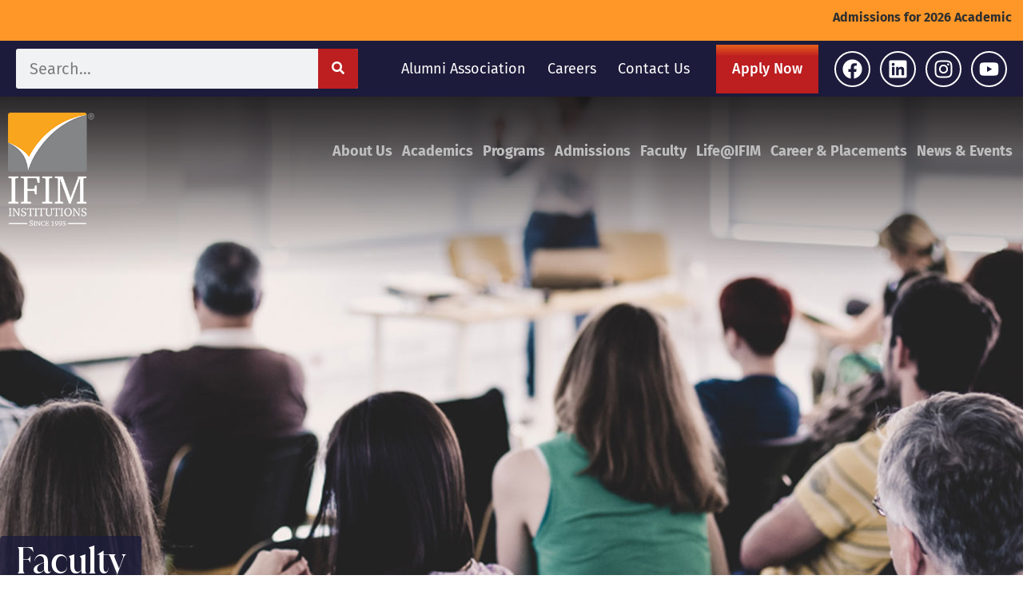

--- FILE ---
content_type: text/html; charset=UTF-8
request_url: https://ifim.edu.in/schools/best-law-colleges-in-bangalore/faculty/
body_size: 217302
content:
<!doctype html>
<html lang="en-US">
<head><meta charset="UTF-8"><script>if(navigator.userAgent.match(/MSIE|Internet Explorer/i)||navigator.userAgent.match(/Trident\/7\..*?rv:11/i)){var href=document.location.href;if(!href.match(/[?&]nowprocket/)){if(href.indexOf("?")==-1){if(href.indexOf("#")==-1){document.location.href=href+"?nowprocket=1"}else{document.location.href=href.replace("#","?nowprocket=1#")}}else{if(href.indexOf("#")==-1){document.location.href=href+"&nowprocket=1"}else{document.location.href=href.replace("#","&nowprocket=1#")}}}}</script><script>(()=>{class RocketLazyLoadScripts{constructor(){this.v="2.0.4",this.userEvents=["keydown","keyup","mousedown","mouseup","mousemove","mouseover","mouseout","touchmove","touchstart","touchend","touchcancel","wheel","click","dblclick","input"],this.attributeEvents=["onblur","onclick","oncontextmenu","ondblclick","onfocus","onmousedown","onmouseenter","onmouseleave","onmousemove","onmouseout","onmouseover","onmouseup","onmousewheel","onscroll","onsubmit"]}async t(){this.i(),this.o(),/iP(ad|hone)/.test(navigator.userAgent)&&this.h(),this.u(),this.l(this),this.m(),this.k(this),this.p(this),this._(),await Promise.all([this.R(),this.L()]),this.lastBreath=Date.now(),this.S(this),this.P(),this.D(),this.O(),this.M(),await this.C(this.delayedScripts.normal),await this.C(this.delayedScripts.defer),await this.C(this.delayedScripts.async),await this.T(),await this.F(),await this.j(),await this.A(),window.dispatchEvent(new Event("rocket-allScriptsLoaded")),this.everythingLoaded=!0,this.lastTouchEnd&&await new Promise(t=>setTimeout(t,500-Date.now()+this.lastTouchEnd)),this.I(),this.H(),this.U(),this.W()}i(){this.CSPIssue=sessionStorage.getItem("rocketCSPIssue"),document.addEventListener("securitypolicyviolation",t=>{this.CSPIssue||"script-src-elem"!==t.violatedDirective||"data"!==t.blockedURI||(this.CSPIssue=!0,sessionStorage.setItem("rocketCSPIssue",!0))},{isRocket:!0})}o(){window.addEventListener("pageshow",t=>{this.persisted=t.persisted,this.realWindowLoadedFired=!0},{isRocket:!0}),window.addEventListener("pagehide",()=>{this.onFirstUserAction=null},{isRocket:!0})}h(){let t;function e(e){t=e}window.addEventListener("touchstart",e,{isRocket:!0}),window.addEventListener("touchend",function i(o){o.changedTouches[0]&&t.changedTouches[0]&&Math.abs(o.changedTouches[0].pageX-t.changedTouches[0].pageX)<10&&Math.abs(o.changedTouches[0].pageY-t.changedTouches[0].pageY)<10&&o.timeStamp-t.timeStamp<200&&(window.removeEventListener("touchstart",e,{isRocket:!0}),window.removeEventListener("touchend",i,{isRocket:!0}),"INPUT"===o.target.tagName&&"text"===o.target.type||(o.target.dispatchEvent(new TouchEvent("touchend",{target:o.target,bubbles:!0})),o.target.dispatchEvent(new MouseEvent("mouseover",{target:o.target,bubbles:!0})),o.target.dispatchEvent(new PointerEvent("click",{target:o.target,bubbles:!0,cancelable:!0,detail:1,clientX:o.changedTouches[0].clientX,clientY:o.changedTouches[0].clientY})),event.preventDefault()))},{isRocket:!0})}q(t){this.userActionTriggered||("mousemove"!==t.type||this.firstMousemoveIgnored?"keyup"===t.type||"mouseover"===t.type||"mouseout"===t.type||(this.userActionTriggered=!0,this.onFirstUserAction&&this.onFirstUserAction()):this.firstMousemoveIgnored=!0),"click"===t.type&&t.preventDefault(),t.stopPropagation(),t.stopImmediatePropagation(),"touchstart"===this.lastEvent&&"touchend"===t.type&&(this.lastTouchEnd=Date.now()),"click"===t.type&&(this.lastTouchEnd=0),this.lastEvent=t.type,t.composedPath&&t.composedPath()[0].getRootNode()instanceof ShadowRoot&&(t.rocketTarget=t.composedPath()[0]),this.savedUserEvents.push(t)}u(){this.savedUserEvents=[],this.userEventHandler=this.q.bind(this),this.userEvents.forEach(t=>window.addEventListener(t,this.userEventHandler,{passive:!1,isRocket:!0})),document.addEventListener("visibilitychange",this.userEventHandler,{isRocket:!0})}U(){this.userEvents.forEach(t=>window.removeEventListener(t,this.userEventHandler,{passive:!1,isRocket:!0})),document.removeEventListener("visibilitychange",this.userEventHandler,{isRocket:!0}),this.savedUserEvents.forEach(t=>{(t.rocketTarget||t.target).dispatchEvent(new window[t.constructor.name](t.type,t))})}m(){const t="return false",e=Array.from(this.attributeEvents,t=>"data-rocket-"+t),i="["+this.attributeEvents.join("],[")+"]",o="[data-rocket-"+this.attributeEvents.join("],[data-rocket-")+"]",s=(e,i,o)=>{o&&o!==t&&(e.setAttribute("data-rocket-"+i,o),e["rocket"+i]=new Function("event",o),e.setAttribute(i,t))};new MutationObserver(t=>{for(const n of t)"attributes"===n.type&&(n.attributeName.startsWith("data-rocket-")||this.everythingLoaded?n.attributeName.startsWith("data-rocket-")&&this.everythingLoaded&&this.N(n.target,n.attributeName.substring(12)):s(n.target,n.attributeName,n.target.getAttribute(n.attributeName))),"childList"===n.type&&n.addedNodes.forEach(t=>{if(t.nodeType===Node.ELEMENT_NODE)if(this.everythingLoaded)for(const i of[t,...t.querySelectorAll(o)])for(const t of i.getAttributeNames())e.includes(t)&&this.N(i,t.substring(12));else for(const e of[t,...t.querySelectorAll(i)])for(const t of e.getAttributeNames())this.attributeEvents.includes(t)&&s(e,t,e.getAttribute(t))})}).observe(document,{subtree:!0,childList:!0,attributeFilter:[...this.attributeEvents,...e]})}I(){this.attributeEvents.forEach(t=>{document.querySelectorAll("[data-rocket-"+t+"]").forEach(e=>{this.N(e,t)})})}N(t,e){const i=t.getAttribute("data-rocket-"+e);i&&(t.setAttribute(e,i),t.removeAttribute("data-rocket-"+e))}k(t){Object.defineProperty(HTMLElement.prototype,"onclick",{get(){return this.rocketonclick||null},set(e){this.rocketonclick=e,this.setAttribute(t.everythingLoaded?"onclick":"data-rocket-onclick","this.rocketonclick(event)")}})}S(t){function e(e,i){let o=e[i];e[i]=null,Object.defineProperty(e,i,{get:()=>o,set(s){t.everythingLoaded?o=s:e["rocket"+i]=o=s}})}e(document,"onreadystatechange"),e(window,"onload"),e(window,"onpageshow");try{Object.defineProperty(document,"readyState",{get:()=>t.rocketReadyState,set(e){t.rocketReadyState=e},configurable:!0}),document.readyState="loading"}catch(t){console.log("WPRocket DJE readyState conflict, bypassing")}}l(t){this.originalAddEventListener=EventTarget.prototype.addEventListener,this.originalRemoveEventListener=EventTarget.prototype.removeEventListener,this.savedEventListeners=[],EventTarget.prototype.addEventListener=function(e,i,o){o&&o.isRocket||!t.B(e,this)&&!t.userEvents.includes(e)||t.B(e,this)&&!t.userActionTriggered||e.startsWith("rocket-")||t.everythingLoaded?t.originalAddEventListener.call(this,e,i,o):(t.savedEventListeners.push({target:this,remove:!1,type:e,func:i,options:o}),"mouseenter"!==e&&"mouseleave"!==e||t.originalAddEventListener.call(this,e,t.savedUserEvents.push,o))},EventTarget.prototype.removeEventListener=function(e,i,o){o&&o.isRocket||!t.B(e,this)&&!t.userEvents.includes(e)||t.B(e,this)&&!t.userActionTriggered||e.startsWith("rocket-")||t.everythingLoaded?t.originalRemoveEventListener.call(this,e,i,o):t.savedEventListeners.push({target:this,remove:!0,type:e,func:i,options:o})}}J(t,e){this.savedEventListeners=this.savedEventListeners.filter(i=>{let o=i.type,s=i.target||window;return e!==o||t!==s||(this.B(o,s)&&(i.type="rocket-"+o),this.$(i),!1)})}H(){EventTarget.prototype.addEventListener=this.originalAddEventListener,EventTarget.prototype.removeEventListener=this.originalRemoveEventListener,this.savedEventListeners.forEach(t=>this.$(t))}$(t){t.remove?this.originalRemoveEventListener.call(t.target,t.type,t.func,t.options):this.originalAddEventListener.call(t.target,t.type,t.func,t.options)}p(t){let e;function i(e){return t.everythingLoaded?e:e.split(" ").map(t=>"load"===t||t.startsWith("load.")?"rocket-jquery-load":t).join(" ")}function o(o){function s(e){const s=o.fn[e];o.fn[e]=o.fn.init.prototype[e]=function(){return this[0]===window&&t.userActionTriggered&&("string"==typeof arguments[0]||arguments[0]instanceof String?arguments[0]=i(arguments[0]):"object"==typeof arguments[0]&&Object.keys(arguments[0]).forEach(t=>{const e=arguments[0][t];delete arguments[0][t],arguments[0][i(t)]=e})),s.apply(this,arguments),this}}if(o&&o.fn&&!t.allJQueries.includes(o)){const e={DOMContentLoaded:[],"rocket-DOMContentLoaded":[]};for(const t in e)document.addEventListener(t,()=>{e[t].forEach(t=>t())},{isRocket:!0});o.fn.ready=o.fn.init.prototype.ready=function(i){function s(){parseInt(o.fn.jquery)>2?setTimeout(()=>i.bind(document)(o)):i.bind(document)(o)}return"function"==typeof i&&(t.realDomReadyFired?!t.userActionTriggered||t.fauxDomReadyFired?s():e["rocket-DOMContentLoaded"].push(s):e.DOMContentLoaded.push(s)),o([])},s("on"),s("one"),s("off"),t.allJQueries.push(o)}e=o}t.allJQueries=[],o(window.jQuery),Object.defineProperty(window,"jQuery",{get:()=>e,set(t){o(t)}})}P(){const t=new Map;document.write=document.writeln=function(e){const i=document.currentScript,o=document.createRange(),s=i.parentElement;let n=t.get(i);void 0===n&&(n=i.nextSibling,t.set(i,n));const c=document.createDocumentFragment();o.setStart(c,0),c.appendChild(o.createContextualFragment(e)),s.insertBefore(c,n)}}async R(){return new Promise(t=>{this.userActionTriggered?t():this.onFirstUserAction=t})}async L(){return new Promise(t=>{document.addEventListener("DOMContentLoaded",()=>{this.realDomReadyFired=!0,t()},{isRocket:!0})})}async j(){return this.realWindowLoadedFired?Promise.resolve():new Promise(t=>{window.addEventListener("load",t,{isRocket:!0})})}M(){this.pendingScripts=[];this.scriptsMutationObserver=new MutationObserver(t=>{for(const e of t)e.addedNodes.forEach(t=>{"SCRIPT"!==t.tagName||t.noModule||t.isWPRocket||this.pendingScripts.push({script:t,promise:new Promise(e=>{const i=()=>{const i=this.pendingScripts.findIndex(e=>e.script===t);i>=0&&this.pendingScripts.splice(i,1),e()};t.addEventListener("load",i,{isRocket:!0}),t.addEventListener("error",i,{isRocket:!0}),setTimeout(i,1e3)})})})}),this.scriptsMutationObserver.observe(document,{childList:!0,subtree:!0})}async F(){await this.X(),this.pendingScripts.length?(await this.pendingScripts[0].promise,await this.F()):this.scriptsMutationObserver.disconnect()}D(){this.delayedScripts={normal:[],async:[],defer:[]},document.querySelectorAll("script[type$=rocketlazyloadscript]").forEach(t=>{t.hasAttribute("data-rocket-src")?t.hasAttribute("async")&&!1!==t.async?this.delayedScripts.async.push(t):t.hasAttribute("defer")&&!1!==t.defer||"module"===t.getAttribute("data-rocket-type")?this.delayedScripts.defer.push(t):this.delayedScripts.normal.push(t):this.delayedScripts.normal.push(t)})}async _(){await this.L();let t=[];document.querySelectorAll("script[type$=rocketlazyloadscript][data-rocket-src]").forEach(e=>{let i=e.getAttribute("data-rocket-src");if(i&&!i.startsWith("data:")){i.startsWith("//")&&(i=location.protocol+i);try{const o=new URL(i).origin;o!==location.origin&&t.push({src:o,crossOrigin:e.crossOrigin||"module"===e.getAttribute("data-rocket-type")})}catch(t){}}}),t=[...new Map(t.map(t=>[JSON.stringify(t),t])).values()],this.Y(t,"preconnect")}async G(t){if(await this.K(),!0!==t.noModule||!("noModule"in HTMLScriptElement.prototype))return new Promise(e=>{let i;function o(){(i||t).setAttribute("data-rocket-status","executed"),e()}try{if(navigator.userAgent.includes("Firefox/")||""===navigator.vendor||this.CSPIssue)i=document.createElement("script"),[...t.attributes].forEach(t=>{let e=t.nodeName;"type"!==e&&("data-rocket-type"===e&&(e="type"),"data-rocket-src"===e&&(e="src"),i.setAttribute(e,t.nodeValue))}),t.text&&(i.text=t.text),t.nonce&&(i.nonce=t.nonce),i.hasAttribute("src")?(i.addEventListener("load",o,{isRocket:!0}),i.addEventListener("error",()=>{i.setAttribute("data-rocket-status","failed-network"),e()},{isRocket:!0}),setTimeout(()=>{i.isConnected||e()},1)):(i.text=t.text,o()),i.isWPRocket=!0,t.parentNode.replaceChild(i,t);else{const i=t.getAttribute("data-rocket-type"),s=t.getAttribute("data-rocket-src");i?(t.type=i,t.removeAttribute("data-rocket-type")):t.removeAttribute("type"),t.addEventListener("load",o,{isRocket:!0}),t.addEventListener("error",i=>{this.CSPIssue&&i.target.src.startsWith("data:")?(console.log("WPRocket: CSP fallback activated"),t.removeAttribute("src"),this.G(t).then(e)):(t.setAttribute("data-rocket-status","failed-network"),e())},{isRocket:!0}),s?(t.fetchPriority="high",t.removeAttribute("data-rocket-src"),t.src=s):t.src="data:text/javascript;base64,"+window.btoa(unescape(encodeURIComponent(t.text)))}}catch(i){t.setAttribute("data-rocket-status","failed-transform"),e()}});t.setAttribute("data-rocket-status","skipped")}async C(t){const e=t.shift();return e?(e.isConnected&&await this.G(e),this.C(t)):Promise.resolve()}O(){this.Y([...this.delayedScripts.normal,...this.delayedScripts.defer,...this.delayedScripts.async],"preload")}Y(t,e){this.trash=this.trash||[];let i=!0;var o=document.createDocumentFragment();t.forEach(t=>{const s=t.getAttribute&&t.getAttribute("data-rocket-src")||t.src;if(s&&!s.startsWith("data:")){const n=document.createElement("link");n.href=s,n.rel=e,"preconnect"!==e&&(n.as="script",n.fetchPriority=i?"high":"low"),t.getAttribute&&"module"===t.getAttribute("data-rocket-type")&&(n.crossOrigin=!0),t.crossOrigin&&(n.crossOrigin=t.crossOrigin),t.integrity&&(n.integrity=t.integrity),t.nonce&&(n.nonce=t.nonce),o.appendChild(n),this.trash.push(n),i=!1}}),document.head.appendChild(o)}W(){this.trash.forEach(t=>t.remove())}async T(){try{document.readyState="interactive"}catch(t){}this.fauxDomReadyFired=!0;try{await this.K(),this.J(document,"readystatechange"),document.dispatchEvent(new Event("rocket-readystatechange")),await this.K(),document.rocketonreadystatechange&&document.rocketonreadystatechange(),await this.K(),this.J(document,"DOMContentLoaded"),document.dispatchEvent(new Event("rocket-DOMContentLoaded")),await this.K(),this.J(window,"DOMContentLoaded"),window.dispatchEvent(new Event("rocket-DOMContentLoaded"))}catch(t){console.error(t)}}async A(){try{document.readyState="complete"}catch(t){}try{await this.K(),this.J(document,"readystatechange"),document.dispatchEvent(new Event("rocket-readystatechange")),await this.K(),document.rocketonreadystatechange&&document.rocketonreadystatechange(),await this.K(),this.J(window,"load"),window.dispatchEvent(new Event("rocket-load")),await this.K(),window.rocketonload&&window.rocketonload(),await this.K(),this.allJQueries.forEach(t=>t(window).trigger("rocket-jquery-load")),await this.K(),this.J(window,"pageshow");const t=new Event("rocket-pageshow");t.persisted=this.persisted,window.dispatchEvent(t),await this.K(),window.rocketonpageshow&&window.rocketonpageshow({persisted:this.persisted})}catch(t){console.error(t)}}async K(){Date.now()-this.lastBreath>45&&(await this.X(),this.lastBreath=Date.now())}async X(){return document.hidden?new Promise(t=>setTimeout(t)):new Promise(t=>requestAnimationFrame(t))}B(t,e){return e===document&&"readystatechange"===t||(e===document&&"DOMContentLoaded"===t||(e===window&&"DOMContentLoaded"===t||(e===window&&"load"===t||e===window&&"pageshow"===t)))}static run(){(new RocketLazyLoadScripts).t()}}RocketLazyLoadScripts.run()})();</script>
	
	<meta name="viewport" content="width=device-width, initial-scale=1">
	<link rel="profile" href="https://gmpg.org/xfn/11">
	<meta name='robots' content='index, follow, max-image-preview:large, max-snippet:-1, max-video-preview:-1' />

	<!-- This site is optimized with the Yoast SEO Premium plugin v21.5 (Yoast SEO v23.4) - https://yoast.com/wordpress/plugins/seo/ -->
	<title>Meet the Esteemed Faculty at IFIM Law College in Bangalore</title>
<link crossorigin data-rocket-preconnect href="https://fonts.googleapis.com" rel="preconnect">
<link crossorigin data-rocket-preconnect href="https://fonts.gstatic.com" rel="preconnect">
<link data-rocket-preload as="style" href="https://fonts.googleapis.com/css?family=Fira%20Sans%3A100%2C100italic%2C200%2C200italic%2C300%2C300italic%2C400%2C400italic%2C500%2C500italic%2C600%2C600italic%2C700%2C700italic%2C800%2C800italic%2C900%2C900italic%7CRoboto%3A100%2C100italic%2C200%2C200italic%2C300%2C300italic%2C400%2C400italic%2C500%2C500italic%2C600%2C600italic%2C700%2C700italic%2C800%2C800italic%2C900%2C900italic&#038;display=swap" rel="preload">
<link href="https://fonts.googleapis.com/css?family=Fira%20Sans%3A100%2C100italic%2C200%2C200italic%2C300%2C300italic%2C400%2C400italic%2C500%2C500italic%2C600%2C600italic%2C700%2C700italic%2C800%2C800italic%2C900%2C900italic%7CRoboto%3A100%2C100italic%2C200%2C200italic%2C300%2C300italic%2C400%2C400italic%2C500%2C500italic%2C600%2C600italic%2C700%2C700italic%2C800%2C800italic%2C900%2C900italic&#038;display=swap" media="print" onload="this.media=&#039;all&#039;" rel="stylesheet">
<noscript><link rel="stylesheet" href="https://fonts.googleapis.com/css?family=Fira%20Sans%3A100%2C100italic%2C200%2C200italic%2C300%2C300italic%2C400%2C400italic%2C500%2C500italic%2C600%2C600italic%2C700%2C700italic%2C800%2C800italic%2C900%2C900italic%7CRoboto%3A100%2C100italic%2C200%2C200italic%2C300%2C300italic%2C400%2C400italic%2C500%2C500italic%2C600%2C600italic%2C700%2C700italic%2C800%2C800italic%2C900%2C900italic&#038;display=swap"></noscript>
<link crossorigin data-rocket-preload as="font" href="https://ifim.edu.in/wp-content/plugins/elementor/assets/lib/font-awesome/webfonts/fa-solid-900.woff2" rel="preload">
<link crossorigin data-rocket-preload as="font" href="https://ifim.edu.in/wp-content/plugins/elementor/assets/lib/eicons/fonts/eicons.woff2?5.35.0" rel="preload">
<link crossorigin data-rocket-preload as="font" href="https://ifim.edu.in/wp-content/uploads/2022/12/Fontspring-DEMO-juanaalt-medium.woff" rel="preload">
<link crossorigin data-rocket-preload as="font" href="https://fonts.gstatic.com/s/firasans/v18/va9E4kDNxMZdWfMOD5Vvl4jL.woff2" rel="preload">
<link crossorigin data-rocket-preload as="font" href="https://fonts.gstatic.com/s/firasans/v18/va9B4kDNxMZdWfMOD5VnZKveRhf6.woff2" rel="preload">
<link crossorigin data-rocket-preload as="font" href="https://fonts.gstatic.com/s/firasans/v18/va9B4kDNxMZdWfMOD5VnSKzeRhf6.woff2" rel="preload">
<link crossorigin data-rocket-preload as="font" href="https://fonts.gstatic.com/s/firasans/v18/va9B4kDNxMZdWfMOD5VnLK3eRhf6.woff2" rel="preload">
<link crossorigin data-rocket-preload as="font" href="https://ifim.edu.in/wp-content/plugins/elementor/assets/lib/font-awesome/webfonts/fa-brands-400.woff2" rel="preload">
<style id="wpr-usedcss">.sticky{position:relative;display:block}.hide{display:none!important}.screen-reader-text{clip:rect(1px,1px,1px,1px);height:1px;overflow:hidden;position:absolute!important;width:1px;word-wrap:normal!important}.screen-reader-text:focus{background-color:#eee;clip:auto!important;clip-path:none;color:#333;display:block;font-size:1rem;height:auto;left:5px;line-height:normal;padding:12px 24px;text-decoration:none;top:5px;width:auto;z-index:100000}.elementor-screen-only,.screen-reader-text,.screen-reader-text span{height:1px;margin:-1px;overflow:hidden;padding:0;position:absolute;top:-10000em;width:1px;clip:rect(0,0,0,0);border:0}.elementor-clearfix:after{clear:both;content:"";display:block;height:0;width:0}.elementor *,.elementor :after,.elementor :before{box-sizing:border-box}.elementor a{box-shadow:none;text-decoration:none}.elementor img{border:none;border-radius:0;box-shadow:none;height:auto;max-width:100%}.elementor .elementor-widget:not(.elementor-widget-text-editor):not(.elementor-widget-theme-post-content) figure{margin:0}.elementor iframe,.elementor object,.elementor video{border:none;line-height:1;margin:0;max-width:100%;width:100%}.elementor .elementor-background-video-container{direction:ltr;inset:0;overflow:hidden;position:absolute;z-index:0}.elementor .elementor-background-video-container{pointer-events:none;transition:opacity 1s}.elementor .elementor-background-video-container.elementor-loading{opacity:0}.elementor .elementor-background-video-embed{max-width:none}.elementor .elementor-background-video-embed,.elementor .elementor-background-video-hosted{left:50%;position:absolute;top:50%;transform:translate(-50%,-50%)}.elementor .elementor-background-video-hosted{-o-object-fit:cover;object-fit:cover}.elementor .elementor-background-overlay{inset:0;position:absolute}.elementor .elementor-background-slideshow{inset:0;position:absolute;z-index:0}.elementor .elementor-background-slideshow__slide__image{background-position:50%;background-size:cover;height:100%;width:100%}.elementor-widget-wrap .elementor-element.elementor-widget__width-auto,.elementor-widget-wrap .elementor-element.elementor-widget__width-initial{max-width:100%}.elementor-element{--flex-direction:initial;--flex-wrap:initial;--justify-content:initial;--align-items:initial;--align-content:initial;--gap:initial;--flex-basis:initial;--flex-grow:initial;--flex-shrink:initial;--order:initial;--align-self:initial;align-self:var(--align-self);flex-basis:var(--flex-basis);flex-grow:var(--flex-grow);flex-shrink:var(--flex-shrink);order:var(--order)}.elementor-element:where(.e-con-full,.elementor-widget){align-content:var(--align-content);align-items:var(--align-items);flex-direction:var(--flex-direction);flex-wrap:var(--flex-wrap);gap:var(--row-gap) var(--column-gap);justify-content:var(--justify-content)}.elementor-invisible{visibility:hidden}.elementor-align-center{text-align:center}.elementor-align-right{text-align:right}.elementor-align-center .elementor-button,.elementor-align-right .elementor-button{width:auto}.elementor-ken-burns{transition-duration:10s;transition-property:transform;transition-timing-function:linear}.elementor-ken-burns--out{transform:scale(1.3)}.elementor-ken-burns--active{transition-duration:20s}.elementor-ken-burns--active.elementor-ken-burns--out{transform:scale(1)}.elementor-ken-burns--active.elementor-ken-burns--in{transform:scale(1.3)}@media (max-width:767px){.elementor-mobile-align-center{text-align:center}.elementor-mobile-align-center .elementor-button{width:auto}.elementor-column{width:100%}}:root{--page-title-display:block}.elementor-page-title{display:var(--page-title-display)}.elementor-section{position:relative}.elementor-section .elementor-container{display:flex;margin-left:auto;margin-right:auto;position:relative}@media (max-width:1024px){.elementor-section .elementor-container{flex-wrap:wrap}}.elementor-section.elementor-section-boxed>.elementor-container{max-width:1140px}.elementor-section.elementor-section-stretched{position:relative;width:100%}.elementor-section.elementor-section-items-bottom>.elementor-container{align-items:flex-end}.elementor-widget-wrap{align-content:flex-start;flex-wrap:wrap;position:relative;width:100%}.elementor:not(.elementor-bc-flex-widget) .elementor-widget-wrap{display:flex}.elementor-widget-wrap>.elementor-element{width:100%}.elementor-widget-wrap.e-swiper-container{width:calc(100% - (var(--e-column-margin-left,0px) + var(--e-column-margin-right,0px)))}.elementor-widget{position:relative}.elementor-widget:not(:last-child){margin-bottom:var(--kit-widget-spacing,20px)}.elementor-widget:not(:last-child).elementor-widget__width-auto,.elementor-widget:not(:last-child).elementor-widget__width-initial{margin-bottom:0}.elementor-column{display:flex;min-height:1px;position:relative}.elementor-column-gap-default>.elementor-column>.elementor-element-populated{padding:10px}.elementor-inner-section .elementor-column-gap-no .elementor-element-populated{padding:0}@media (min-width:768px){.elementor-column.elementor-col-25{width:25%}.elementor-column.elementor-col-33{width:33.333%}.elementor-column.elementor-col-50{width:50%}.elementor-column.elementor-col-100{width:100%}}.elementor-grid{display:grid;grid-column-gap:var(--grid-column-gap);grid-row-gap:var(--grid-row-gap)}.elementor-grid .elementor-grid-item{min-width:0}.elementor-grid-0 .elementor-grid{display:inline-block;margin-bottom:calc(-1 * var(--grid-row-gap));width:100%;word-spacing:var(--grid-column-gap)}.elementor-grid-0 .elementor-grid .elementor-grid-item{display:inline-block;margin-bottom:var(--grid-row-gap);word-break:break-word}@media (min-width:1367px){#elementor-device-mode:after{content:"desktop"}}@media (min-width:-1){#elementor-device-mode:after{content:"widescreen"}}@media (max-width:1366px){#elementor-device-mode:after{content:"laptop"}}@media (max-width:1200px){#elementor-device-mode:after{content:"tablet_extra"}}@media (max-width:1024px){#elementor-device-mode:after{content:"tablet"}}@media (max-width:-1){#elementor-device-mode:after{content:"mobile_extra"}}@media (prefers-reduced-motion:no-preference){html{scroll-behavior:smooth}}.e-con{--border-radius:0;--border-top-width:0px;--border-right-width:0px;--border-bottom-width:0px;--border-left-width:0px;--border-style:initial;--border-color:initial;--container-widget-width:100%;--container-widget-height:initial;--container-widget-flex-grow:0;--container-widget-align-self:initial;--content-width:min(100%,var(--container-max-width,1140px));--width:100%;--min-height:initial;--height:auto;--text-align:initial;--margin-top:0px;--margin-right:0px;--margin-bottom:0px;--margin-left:0px;--padding-top:var(--container-default-padding-top,10px);--padding-right:var(--container-default-padding-right,10px);--padding-bottom:var(--container-default-padding-bottom,10px);--padding-left:var(--container-default-padding-left,10px);--position:relative;--z-index:revert;--overflow:visible;--gap:var(--widgets-spacing,20px);--row-gap:var(--widgets-spacing-row,20px);--column-gap:var(--widgets-spacing-column,20px);--overlay-mix-blend-mode:initial;--overlay-opacity:1;--overlay-transition:0.3s;--e-con-grid-template-columns:repeat(3,1fr);--e-con-grid-template-rows:repeat(2,1fr);border-radius:var(--border-radius);height:var(--height);min-height:var(--min-height);min-width:0;overflow:var(--overflow);position:var(--position);transition:background var(--background-transition,.3s),border var(--border-transition,.3s),box-shadow var(--border-transition,.3s),transform var(--e-con-transform-transition-duration,.4s);width:var(--width);z-index:var(--z-index);--flex-wrap-mobile:wrap;margin-block-end:var(--margin-block-end);margin-block-start:var(--margin-block-start);margin-inline-end:var(--margin-inline-end);margin-inline-start:var(--margin-inline-start);padding-inline-end:var(--padding-inline-end);padding-inline-start:var(--padding-inline-start);--margin-block-start:var(--margin-top);--margin-block-end:var(--margin-bottom);--margin-inline-start:var(--margin-left);--margin-inline-end:var(--margin-right);--padding-inline-start:var(--padding-left);--padding-inline-end:var(--padding-right);--padding-block-start:var(--padding-top);--padding-block-end:var(--padding-bottom);--border-block-start-width:var(--border-top-width);--border-block-end-width:var(--border-bottom-width);--border-inline-start-width:var(--border-left-width);--border-inline-end-width:var(--border-right-width)}body.rtl .e-con{--padding-inline-start:var(--padding-right);--padding-inline-end:var(--padding-left);--margin-inline-start:var(--margin-right);--margin-inline-end:var(--margin-left);--border-inline-start-width:var(--border-right-width);--border-inline-end-width:var(--border-left-width)}.e-con.e-flex{--flex-direction:column;--flex-basis:auto;--flex-grow:0;--flex-shrink:1;flex:var(--flex-grow) var(--flex-shrink) var(--flex-basis)}.e-con-full,.e-con>.e-con-inner{padding-block-end:var(--padding-block-end);padding-block-start:var(--padding-block-start);text-align:var(--text-align)}.e-con-full.e-flex,.e-con.e-flex>.e-con-inner{flex-direction:var(--flex-direction)}.e-con,.e-con>.e-con-inner{display:var(--display)}.e-con-boxed.e-flex{align-content:normal;align-items:normal;flex-direction:column;flex-wrap:nowrap;justify-content:normal}.e-con-boxed{gap:initial;text-align:initial}.e-con.e-flex>.e-con-inner{align-content:var(--align-content);align-items:var(--align-items);align-self:auto;flex-basis:auto;flex-grow:1;flex-shrink:1;flex-wrap:var(--flex-wrap);justify-content:var(--justify-content)}.e-con>.e-con-inner{gap:var(--row-gap) var(--column-gap);height:100%;margin:0 auto;max-width:var(--content-width);padding-inline-end:0;padding-inline-start:0;width:100%}:is(.elementor-section-wrap,[data-elementor-id])>.e-con{--margin-left:auto;--margin-right:auto;max-width:min(100%,var(--width))}.e-con .elementor-widget.elementor-widget{margin-block-end:0}.e-con:before,.e-con>.elementor-background-slideshow:before,.e-con>.elementor-motion-effects-container>.elementor-motion-effects-layer:before,:is(.e-con,.e-con>.e-con-inner)>.elementor-background-video-container:before{border-block-end-width:var(--border-block-end-width);border-block-start-width:var(--border-block-start-width);border-color:var(--border-color);border-inline-end-width:var(--border-inline-end-width);border-inline-start-width:var(--border-inline-start-width);border-radius:var(--border-radius);border-style:var(--border-style);content:var(--background-overlay);display:block;height:max(100% + var(--border-top-width) + var(--border-bottom-width),100%);left:calc(0px - var(--border-left-width));mix-blend-mode:var(--overlay-mix-blend-mode);opacity:var(--overlay-opacity);position:absolute;top:calc(0px - var(--border-top-width));transition:var(--overlay-transition,.3s);width:max(100% + var(--border-left-width) + var(--border-right-width),100%)}.e-con:before{transition:background var(--overlay-transition,.3s),border-radius var(--border-transition,.3s),opacity var(--overlay-transition,.3s)}.e-con>.elementor-background-slideshow,:is(.e-con,.e-con>.e-con-inner)>.elementor-background-video-container{border-block-end-width:var(--border-block-end-width);border-block-start-width:var(--border-block-start-width);border-color:var(--border-color);border-inline-end-width:var(--border-inline-end-width);border-inline-start-width:var(--border-inline-start-width);border-radius:var(--border-radius);border-style:var(--border-style);height:max(100% + var(--border-top-width) + var(--border-bottom-width),100%);left:calc(0px - var(--border-left-width));top:calc(0px - var(--border-top-width));width:max(100% + var(--border-left-width) + var(--border-right-width),100%)}:is(.e-con,.e-con>.e-con-inner)>.elementor-background-video-container:before{z-index:1}:is(.e-con,.e-con>.e-con-inner)>.elementor-background-slideshow:before{z-index:2}.e-con .elementor-widget{min-width:0}.e-con .elementor-widget-google_maps,.e-con .elementor-widget.e-widget-swiper{width:100%}.e-con>.e-con-inner>.elementor-widget>.elementor-widget-container,.e-con>.elementor-widget>.elementor-widget-container{height:100%}.e-con.e-con>.e-con-inner>.elementor-widget,.elementor.elementor .e-con>.elementor-widget{max-width:100%}.e-con .elementor-widget:not(:last-child){--kit-widget-spacing:0px}@media (max-width:767px){#elementor-device-mode:after{content:"mobile"}:is(.e-con,.e-con>.e-con-inner)>.elementor-background-video-container.elementor-hidden-mobile{display:none}.e-con.e-flex{--width:100%;--flex-wrap:var(--flex-wrap-mobile)}}.elementor-form-fields-wrapper{display:flex;flex-wrap:wrap}.elementor-field-group{align-items:center;flex-wrap:wrap}.elementor-field-group.elementor-field-type-submit{align-items:flex-end}.elementor-field-group .elementor-field-textual{background-color:transparent;border:1px solid #69727d;color:#1f2124;flex-grow:1;max-width:100%;vertical-align:middle;width:100%}.elementor-field-group .elementor-field-textual:focus{box-shadow:inset 0 0 0 1px rgba(0,0,0,.1);outline:0}.elementor-field-group .elementor-field-textual::-moz-placeholder{color:inherit;font-family:inherit;opacity:.6}.elementor-field-group .elementor-field-textual::placeholder{color:inherit;font-family:inherit;opacity:.6}.elementor-field-label{cursor:pointer}.elementor-field-textual{border-radius:3px;font-size:15px;line-height:1.4;min-height:40px;padding:5px 14px}.elementor-button-align-stretch .elementor-field-type-submit:not(.e-form__buttons__wrapper) .elementor-button{flex-basis:100%}.elementor-form .elementor-button{border:none;padding-block-end:0;padding-block-start:0}.elementor-form .elementor-button-content-wrapper,.elementor-form .elementor-button>span{display:flex;flex-direction:row;gap:5px;justify-content:center}.elementor-form .elementor-button.elementor-size-sm{min-height:40px}.elementor-element .elementor-widget-container,.elementor-element:not(:has(.elementor-widget-container)){transition:background .3s,border .3s,border-radius .3s,box-shadow .3s,transform var(--e-transform-transition-duration,.4s)}.elementor-heading-title{line-height:1;margin:0;padding:0}.elementor-button{background-color:#69727d;border-radius:3px;color:#fff;display:inline-block;font-size:15px;line-height:1;padding:12px 24px;fill:#fff;text-align:center;transition:all .3s}.elementor-button:focus,.elementor-button:hover,.elementor-button:visited{color:#fff}.elementor-button-content-wrapper{display:flex;flex-direction:row;gap:5px;justify-content:center}.elementor-button-icon svg{height:auto;width:1em}.elementor-button-icon .e-font-icon-svg{height:1em}.elementor-button-text{display:inline-block}.elementor-button span{text-decoration:inherit}.elementor-icon{color:#69727d;display:inline-block;font-size:50px;line-height:1;text-align:center;transition:all .3s}.elementor-icon:hover{color:#69727d}.elementor-icon i,.elementor-icon svg{display:block;height:1em;position:relative;width:1em}.elementor-icon i:before,.elementor-icon svg:before{left:50%;position:absolute;transform:translateX(-50%)}.elementor-shape-circle .elementor-icon{border-radius:50%}.animated{animation-duration:1.25s}.animated.animated-fast{animation-duration:.75s}.animated.reverse{animation-direction:reverse;animation-fill-mode:forwards}@media (prefers-reduced-motion:reduce){.animated{animation:none}}.elementor-post__thumbnail__link{transition:none}@media (max-width:767px){.elementor .elementor-hidden-mobile{display:none}}@media (min-width:768px) and (max-width:1024px){.elementor .elementor-hidden-tablet{display:none}}@media (min-width:1025px) and (max-width:1200px){.elementor .elementor-hidden-tablet_extra{display:none}}@media (min-width:1201px) and (max-width:1366px){.elementor .elementor-hidden-laptop{display:none}}@media (min-width:1367px) and (max-width:99999px){.elementor .elementor-hidden-desktop{display:none}}.elementor-lightbox .dialog-widget-content{width:100%;height:100%}.eael-call-to-action{display:block;padding:30px;font-size:16px;color:#4d4d4d;font-weight:400;line-height:27px;margin:0 auto}.eael-call-to-action p{margin-bottom:10px}.eael-call-to-action .title{font-size:36px;font-weight:600;line-height:36px;margin-bottom:10px;text-transform:capitalize;font-style:normal}.elementor-widget-eael-cta-box.content-align-cta-default{text-align:left}.eael-call-to-action.bg-lite{background:#f4f4f4}.eael-call-to-action .cta-button{position:relative;display:inline-block;padding:12px 30px;background:#f9f9f9;font-size:16px;text-decoration:none;color:#4d4d4d;-webkit-transition:.5s;transition:.5s;-webkit-box-shadow:0 0 3px -1px rgba(0,0,0,.2);-ms-box-shadow:0 0 3px -1px rgba(0,0,0,.2);box-shadow:0 0 3px -1px rgba(0,0,0,.2);margin-right:10px;margin-top:10px;z-index:0;overflow:hidden}.eael-call-to-action .cta-button:last-child{margin-right:0}.eael-call-to-action .cta-button:focus{outline:0}.eael-call-to-action .cta-button:hover{color:#fff;background:#3f51b5;-webkit-box-shadow:0 1px 12px 1px rgba(0,0,0,.1);-ms-box-shadow:0 1px 12px 1px rgba(0,0,0,.1);box-shadow:0 1px 12px 1px rgba(0,0,0,.1)}@media only screen and (max-width:768px){.eael-call-to-action .title{font-size:28px;line-height:36px;margin-top:0}.eael-call-to-action .cta-button{padding:12px 25px}}@media only screen and (max-width:360px){.eael-call-to-action{font-size:14px;line-height:26px}.eael-call-to-action .cta-button:not(.cta-btn-preset-2){padding:4px 20px;font-size:12px}.eael-call-to-action .title{font-size:20px;line-height:30px}}img.emoji{display:inline!important;border:none!important;box-shadow:none!important;height:1em!important;width:1em!important;margin:0 .07em!important;vertical-align:-.1em!important;background:0 0!important;padding:0!important}:root{--wp--preset--aspect-ratio--square:1;--wp--preset--aspect-ratio--4-3:4/3;--wp--preset--aspect-ratio--3-4:3/4;--wp--preset--aspect-ratio--3-2:3/2;--wp--preset--aspect-ratio--2-3:2/3;--wp--preset--aspect-ratio--16-9:16/9;--wp--preset--aspect-ratio--9-16:9/16;--wp--preset--color--black:#000000;--wp--preset--color--cyan-bluish-gray:#abb8c3;--wp--preset--color--white:#ffffff;--wp--preset--color--pale-pink:#f78da7;--wp--preset--color--vivid-red:#cf2e2e;--wp--preset--color--luminous-vivid-orange:#ff6900;--wp--preset--color--luminous-vivid-amber:#fcb900;--wp--preset--color--light-green-cyan:#7bdcb5;--wp--preset--color--vivid-green-cyan:#00d084;--wp--preset--color--pale-cyan-blue:#8ed1fc;--wp--preset--color--vivid-cyan-blue:#0693e3;--wp--preset--color--vivid-purple:#9b51e0;--wp--preset--gradient--vivid-cyan-blue-to-vivid-purple:linear-gradient(135deg,rgba(6, 147, 227, 1) 0%,rgb(155, 81, 224) 100%);--wp--preset--gradient--light-green-cyan-to-vivid-green-cyan:linear-gradient(135deg,rgb(122, 220, 180) 0%,rgb(0, 208, 130) 100%);--wp--preset--gradient--luminous-vivid-amber-to-luminous-vivid-orange:linear-gradient(135deg,rgba(252, 185, 0, 1) 0%,rgba(255, 105, 0, 1) 100%);--wp--preset--gradient--luminous-vivid-orange-to-vivid-red:linear-gradient(135deg,rgba(255, 105, 0, 1) 0%,rgb(207, 46, 46) 100%);--wp--preset--gradient--very-light-gray-to-cyan-bluish-gray:linear-gradient(135deg,rgb(238, 238, 238) 0%,rgb(169, 184, 195) 100%);--wp--preset--gradient--cool-to-warm-spectrum:linear-gradient(135deg,rgb(74, 234, 220) 0%,rgb(151, 120, 209) 20%,rgb(207, 42, 186) 40%,rgb(238, 44, 130) 60%,rgb(251, 105, 98) 80%,rgb(254, 248, 76) 100%);--wp--preset--gradient--blush-light-purple:linear-gradient(135deg,rgb(255, 206, 236) 0%,rgb(152, 150, 240) 100%);--wp--preset--gradient--blush-bordeaux:linear-gradient(135deg,rgb(254, 205, 165) 0%,rgb(254, 45, 45) 50%,rgb(107, 0, 62) 100%);--wp--preset--gradient--luminous-dusk:linear-gradient(135deg,rgb(255, 203, 112) 0%,rgb(199, 81, 192) 50%,rgb(65, 88, 208) 100%);--wp--preset--gradient--pale-ocean:linear-gradient(135deg,rgb(255, 245, 203) 0%,rgb(182, 227, 212) 50%,rgb(51, 167, 181) 100%);--wp--preset--gradient--electric-grass:linear-gradient(135deg,rgb(202, 248, 128) 0%,rgb(113, 206, 126) 100%);--wp--preset--gradient--midnight:linear-gradient(135deg,rgb(2, 3, 129) 0%,rgb(40, 116, 252) 100%);--wp--preset--font-size--small:13px;--wp--preset--font-size--medium:20px;--wp--preset--font-size--large:36px;--wp--preset--font-size--x-large:42px;--wp--preset--spacing--20:0.44rem;--wp--preset--spacing--30:0.67rem;--wp--preset--spacing--40:1rem;--wp--preset--spacing--50:1.5rem;--wp--preset--spacing--60:2.25rem;--wp--preset--spacing--70:3.38rem;--wp--preset--spacing--80:5.06rem;--wp--preset--shadow--natural:6px 6px 9px rgba(0, 0, 0, .2);--wp--preset--shadow--deep:12px 12px 50px rgba(0, 0, 0, .4);--wp--preset--shadow--sharp:6px 6px 0px rgba(0, 0, 0, .2);--wp--preset--shadow--outlined:6px 6px 0px -3px rgba(255, 255, 255, 1),6px 6px rgba(0, 0, 0, 1);--wp--preset--shadow--crisp:6px 6px 0px rgba(0, 0, 0, 1)}:where(.is-layout-flex){gap:.5em}:where(.is-layout-grid){gap:.5em}:where(.wp-block-post-template.is-layout-flex){gap:1.25em}:where(.wp-block-post-template.is-layout-grid){gap:1.25em}:where(.wp-block-columns.is-layout-flex){gap:2em}:where(.wp-block-columns.is-layout-grid){gap:2em}:root :where(.wp-block-pullquote){font-size:1.5em;line-height:1.6}html{line-height:1.15;-webkit-text-size-adjust:100%}*,:after,:before{box-sizing:border-box}body{margin:0;font-family:-apple-system,BlinkMacSystemFont,'Segoe UI',Roboto,'Helvetica Neue',Arial,'Noto Sans',sans-serif,'Apple Color Emoji','Segoe UI Emoji','Segoe UI Symbol','Noto Color Emoji';font-size:1rem;font-weight:400;line-height:1.5;color:#333;background-color:#fff;-webkit-font-smoothing:antialiased;-moz-osx-font-smoothing:grayscale}h1,h2,h3,h4{margin-block-start:.5rem;margin-block-end:1rem;font-family:inherit;font-weight:500;line-height:1.2;color:inherit}h1{font-size:2.5rem}h2{font-size:2rem}h3{font-size:1.75rem}h4{font-size:1.5rem}p{margin-block-start:0;margin-block-end:.9rem}a{background-color:transparent;text-decoration:none;color:#c36}a:active,a:hover{color:#336}a:not([href]):not([tabindex]),a:not([href]):not([tabindex]):focus,a:not([href]):not([tabindex]):hover{color:inherit;text-decoration:none}a:not([href]):not([tabindex]):focus{outline:0}b,strong{font-weight:bolder}sub,sup{font-size:75%;line-height:0;position:relative;vertical-align:baseline}sub{bottom:-.25em}sup{top:-.5em}img{border-style:none;height:auto;max-width:100%}[hidden],template{display:none}@media print{*,:after,:before{background:0 0!important;color:#000!important;box-shadow:none!important;text-shadow:none!important}a,a:visited{text-decoration:underline}a[href]:after{content:" (" attr(href) ")"}a[href^="#"]:after{content:""}img,tr{-moz-column-break-inside:avoid;break-inside:avoid}h2,h3,p{orphans:3;widows:3}h2,h3{-moz-column-break-after:avoid;break-after:avoid}}label{display:inline-block;line-height:1;vertical-align:middle}button,input,optgroup,select,textarea{font-family:inherit;font-size:1rem;line-height:1.5;margin:0}input[type=date],input[type=email],input[type=number],input[type=search],input[type=tel],input[type=text],input[type=url],select,textarea{width:100%;border:1px solid #666;border-radius:3px;padding:.5rem 1rem;transition:all .3s}input[type=date]:focus,input[type=email]:focus,input[type=number]:focus,input[type=search]:focus,input[type=tel]:focus,input[type=text]:focus,input[type=url]:focus,select:focus,textarea:focus{border-color:#333}button,input{overflow:visible}button,select{text-transform:none}[type=button],[type=submit],button{width:auto;-webkit-appearance:button}[type=button],[type=submit],button{display:inline-block;font-weight:400;color:#c36;text-align:center;white-space:nowrap;-webkit-user-select:none;-moz-user-select:none;user-select:none;background-color:transparent;border:1px solid #c36;padding:.5rem 1rem;font-size:1rem;border-radius:3px;transition:all .3s}[type=button]:focus:not(:focus-visible),[type=submit]:focus:not(:focus-visible),button:focus:not(:focus-visible){outline:0}[type=button]:focus,[type=button]:hover,[type=submit]:focus,[type=submit]:hover,button:focus,button:hover{color:#fff;background-color:#c36;text-decoration:none}[type=button]:not(:disabled),[type=submit]:not(:disabled),button:not(:disabled){cursor:pointer}fieldset{padding:.35em .75em .625em}legend{box-sizing:border-box;color:inherit;display:table;max-width:100%;padding:0;white-space:normal}progress{vertical-align:baseline}textarea{overflow:auto;resize:vertical}[type=checkbox],[type=radio]{box-sizing:border-box;padding:0}[type=number]::-webkit-inner-spin-button,[type=number]::-webkit-outer-spin-button{height:auto}[type=search]{-webkit-appearance:textfield;outline-offset:-2px}[type=search]::-webkit-search-decoration{-webkit-appearance:none}::-webkit-file-upload-button{-webkit-appearance:button;font:inherit}select{display:block}table{background-color:transparent;width:100%;margin-block-end:15px;font-size:.9em;border-spacing:0;border-collapse:collapse}table td{padding:15px;line-height:1.5;vertical-align:top;border:1px solid hsla(0,0%,50.2%,.5019607843)}table tbody>tr:nth-child(odd)>td{background-color:hsla(0,0%,50.2%,.0705882353)}table tbody tr:hover>td{background-color:hsla(0,0%,50.2%,.1019607843)}table tbody+tbody{border-block-start:2px solid hsla(0,0%,50.2%,.5019607843)}@media (max-width:767px){table table{font-size:.8em}table table td{padding:7px;line-height:1.3}}li,ol,ul{margin-block-start:0;margin-block-end:0;border:0;outline:0;font-size:100%;vertical-align:baseline;background:0 0}.elementor-search-form{display:block;transition:.2s}.elementor-search-form button,.elementor-search-form input[type=search]{-webkit-appearance:none;-moz-appearance:none;background:0 0;border:0;display:inline-block;font-size:15px;line-height:1;margin:0;min-width:0;padding:0;vertical-align:middle;white-space:normal}.elementor-search-form button:focus,.elementor-search-form input[type=search]:focus{color:inherit;outline:0}.elementor-search-form button{background-color:#69727d;border-radius:0;color:#fff;font-size:var(--e-search-form-submit-icon-size,16px)}.elementor-search-form__container{border:0 solid transparent;display:flex;min-height:50px;overflow:hidden;transition:.2s}.elementor-search-form__container:not(.elementor-search-form--full-screen){background:#f1f2f3}.elementor-search-form__input{color:#3f444b;flex-basis:100%;transition:color .2s}.elementor-search-form__input::-moz-placeholder{color:inherit;font-family:inherit;opacity:.6}.elementor-search-form__input::placeholder{color:inherit;font-family:inherit;opacity:.6}.elementor-search-form__submit{font-size:var(--e-search-form-submit-icon-size,16px);transition:color .2s,background .2s}.elementor-search-form__submit svg{fill:var(--e-search-form-submit-text-color,#fff);height:var(--e-search-form-submit-icon-size,16px);width:var(--e-search-form-submit-icon-size,16px)}.elementor-search-form .elementor-search-form__submit,.elementor-search-form .elementor-search-form__submit:hover{border:none;border-radius:0;color:var(--e-search-form-submit-text-color,#fff)}.elementor-search-form--skin-full_screen .elementor-search-form__container:not(.elementor-search-form--full-screen) .dialog-lightbox-close-button{display:none}.elementor-icon-list-items .elementor-icon-list-item .elementor-icon-list-text{display:inline-block}.elementor-icon-list-items .elementor-icon-list-item .elementor-icon-list-text a,.elementor-icon-list-items .elementor-icon-list-item .elementor-icon-list-text span{display:inline}.fab,.far,.fas{-moz-osx-font-smoothing:grayscale;-webkit-font-smoothing:antialiased;display:inline-block;font-style:normal;font-variant:normal;text-rendering:auto;line-height:1}.fa-angle-double-down:before{content:"\f103"}.fa-angle-double-left:before{content:"\f100"}.fa-angle-double-right:before{content:"\f101"}.fa-angle-double-up:before{content:"\f102"}.fa-angle-down:before{content:"\f107"}.fa-angle-left:before{content:"\f104"}.fa-angle-right:before{content:"\f105"}.fa-angle-up:before{content:"\f106"}.fa-arrow-left:before{content:"\f060"}.fa-caret-down:before{content:"\f0d7"}.fa-caret-left:before{content:"\f0d9"}.fa-caret-right:before{content:"\f0da"}.fa-caret-square-down:before{content:"\f150"}.fa-caret-square-left:before{content:"\f191"}.fa-caret-square-right:before{content:"\f152"}.fa-caret-square-up:before{content:"\f151"}.fa-caret-up:before{content:"\f0d8"}.fa-chevron-circle-down:before{content:"\f13a"}.fa-chevron-circle-left:before{content:"\f137"}.fa-chevron-circle-right:before{content:"\f138"}.fa-chevron-circle-up:before{content:"\f139"}.fa-chevron-down:before{content:"\f078"}.fa-chevron-left:before{content:"\f053"}.fa-chevron-right:before{content:"\f054"}.fa-chevron-up:before{content:"\f077"}.fa-facebook:before{content:"\f09a"}.fa-instagram:before{content:"\f16d"}.fa-linkedin:before{content:"\f08c"}.fa-plus:before{content:"\f067"}.fa-plus-circle:before{content:"\f055"}.fa-plus-square:before{content:"\f0fe"}.fa-search:before{content:"\f002"}.fa-window-close:before{content:"\f410"}.fa-window-maximize:before{content:"\f2d0"}.fa-window-minimize:before{content:"\f2d1"}.fa-window-restore:before{content:"\f2d2"}.fa-youtube:before{content:"\f167"}@font-face{font-family:"Font Awesome 5 Free";font-style:normal;font-weight:900;font-display:swap;src:url(https://ifim.edu.in/wp-content/plugins/elementor/assets/lib/font-awesome/webfonts/fa-solid-900.eot);src:url(https://ifim.edu.in/wp-content/plugins/elementor/assets/lib/font-awesome/webfonts/fa-solid-900.eot?#iefix) format("embedded-opentype"),url(https://ifim.edu.in/wp-content/plugins/elementor/assets/lib/font-awesome/webfonts/fa-solid-900.woff2) format("woff2"),url(https://ifim.edu.in/wp-content/plugins/elementor/assets/lib/font-awesome/webfonts/fa-solid-900.woff) format("woff"),url(https://ifim.edu.in/wp-content/plugins/elementor/assets/lib/font-awesome/webfonts/fa-solid-900.ttf) format("truetype"),url(https://ifim.edu.in/wp-content/plugins/elementor/assets/lib/font-awesome/webfonts/fa-solid-900.svg#fontawesome) format("svg")}.fas{font-family:"Font Awesome 5 Free";font-weight:900}.elementor-item:after,.elementor-item:before{display:block;position:absolute;transition:.3s;transition-timing-function:cubic-bezier(.58,.3,.005,1)}.elementor-item:not(:hover):not(:focus):not(.elementor-item-active):not(.highlighted):after,.elementor-item:not(:hover):not(:focus):not(.elementor-item-active):not(.highlighted):before{opacity:0}.elementor-item-active:after,.elementor-item-active:before,.elementor-item.highlighted:after,.elementor-item.highlighted:before,.elementor-item:focus:after,.elementor-item:focus:before,.elementor-item:hover:after,.elementor-item:hover:before{transform:scale(1)}.e--pointer-underline .elementor-item:after,.e--pointer-underline .elementor-item:before{background-color:#3f444b;height:3px;left:0;width:100%;z-index:2}.e--pointer-underline .elementor-item:after{bottom:0;content:""}.e--pointer-background .elementor-item:after,.e--pointer-background .elementor-item:before{content:"";transition:.3s}.e--pointer-background .elementor-item:before{background:#3f444b;bottom:0;left:0;right:0;top:0;z-index:-1}.e--pointer-background .elementor-item-active,.e--pointer-background .elementor-item.highlighted,.e--pointer-background .elementor-item:focus,.e--pointer-background .elementor-item:hover{color:#fff}.elementor-nav-menu--main .elementor-nav-menu a{transition:.4s}.elementor-nav-menu--main .elementor-nav-menu a,.elementor-nav-menu--main .elementor-nav-menu a.highlighted,.elementor-nav-menu--main .elementor-nav-menu a:focus,.elementor-nav-menu--main .elementor-nav-menu a:hover{padding:13px 20px}.elementor-nav-menu--main .elementor-nav-menu a.current{background:#1f2124;color:#fff}.elementor-nav-menu--main .elementor-nav-menu a.disabled{background:#3f444b;color:#88909b}.elementor-nav-menu--main .elementor-nav-menu ul{border-style:solid;border-width:0;padding:0;position:absolute;width:12em}.elementor-nav-menu--main .elementor-nav-menu span.scroll-down,.elementor-nav-menu--main .elementor-nav-menu span.scroll-up{background:#fff;display:none;height:20px;overflow:hidden;position:absolute;visibility:hidden}.elementor-nav-menu--main .elementor-nav-menu span.scroll-down-arrow,.elementor-nav-menu--main .elementor-nav-menu span.scroll-up-arrow{border:8px dashed transparent;border-bottom:8px solid #33373d;height:0;left:50%;margin-inline-start:-8px;overflow:hidden;position:absolute;top:-2px;width:0}.elementor-nav-menu--main .elementor-nav-menu span.scroll-down-arrow{border-color:#33373d transparent transparent;border-style:solid dashed dashed;top:6px}.elementor-nav-menu--main .elementor-nav-menu--dropdown .sub-arrow .e-font-icon-svg,.elementor-nav-menu--main .elementor-nav-menu--dropdown .sub-arrow i{transform:rotate(-90deg)}.elementor-nav-menu--main .elementor-nav-menu--dropdown .sub-arrow .e-font-icon-svg{fill:currentColor;height:1em;width:1em}.elementor-nav-menu--layout-horizontal{display:flex}.elementor-nav-menu--layout-horizontal .elementor-nav-menu{display:flex;flex-wrap:wrap}.elementor-nav-menu--layout-horizontal .elementor-nav-menu a{flex-grow:1;white-space:nowrap}.elementor-nav-menu--layout-horizontal .elementor-nav-menu>li{display:flex}.elementor-nav-menu--layout-horizontal .elementor-nav-menu>li ul,.elementor-nav-menu--layout-horizontal .elementor-nav-menu>li>.scroll-down{top:100%!important}.elementor-nav-menu--layout-horizontal .elementor-nav-menu>li:not(:first-child)>a{margin-inline-start:var(--e-nav-menu-horizontal-menu-item-margin)}.elementor-nav-menu--layout-horizontal .elementor-nav-menu>li:not(:first-child)>.scroll-down,.elementor-nav-menu--layout-horizontal .elementor-nav-menu>li:not(:first-child)>.scroll-up,.elementor-nav-menu--layout-horizontal .elementor-nav-menu>li:not(:first-child)>ul{left:var(--e-nav-menu-horizontal-menu-item-margin)!important}.elementor-nav-menu--layout-horizontal .elementor-nav-menu>li:not(:last-child)>a{margin-inline-end:var(--e-nav-menu-horizontal-menu-item-margin)}.elementor-nav-menu--layout-horizontal .elementor-nav-menu>li:not(:last-child):after{align-self:center;border-color:var(--e-nav-menu-divider-color,#000);border-left-style:var(--e-nav-menu-divider-style,solid);border-left-width:var(--e-nav-menu-divider-width,2px);content:var(--e-nav-menu-divider-content,none);height:var(--e-nav-menu-divider-height,35%)}.elementor-nav-menu__align-end .elementor-nav-menu{justify-content:flex-end;margin-inline-start:auto}.elementor-widget-nav-menu:not(.elementor-nav-menu--toggle) .elementor-menu-toggle{display:none}.elementor-widget-nav-menu .elementor-widget-container{display:flex;flex-direction:column}.elementor-nav-menu{position:relative;z-index:2}.elementor-nav-menu:after{clear:both;content:" ";display:block;font:0/0 serif;height:0;overflow:hidden;visibility:hidden}.elementor-nav-menu,.elementor-nav-menu li,.elementor-nav-menu ul{display:block;line-height:normal;list-style:none;margin:0;padding:0;-webkit-tap-highlight-color:transparent}.elementor-nav-menu ul{display:none}.elementor-nav-menu ul ul a,.elementor-nav-menu ul ul a:active,.elementor-nav-menu ul ul a:focus,.elementor-nav-menu ul ul a:hover{border-left:16px solid transparent}.elementor-nav-menu ul ul ul a,.elementor-nav-menu ul ul ul a:active,.elementor-nav-menu ul ul ul a:focus,.elementor-nav-menu ul ul ul a:hover{border-left:24px solid transparent}.elementor-nav-menu ul ul ul ul a,.elementor-nav-menu ul ul ul ul a:active,.elementor-nav-menu ul ul ul ul a:focus,.elementor-nav-menu ul ul ul ul a:hover{border-left:32px solid transparent}.elementor-nav-menu ul ul ul ul ul a,.elementor-nav-menu ul ul ul ul ul a:active,.elementor-nav-menu ul ul ul ul ul a:focus,.elementor-nav-menu ul ul ul ul ul a:hover{border-left:40px solid transparent}.elementor-nav-menu a,.elementor-nav-menu li{position:relative}.elementor-nav-menu li{border-width:0}.elementor-nav-menu a{align-items:center;display:flex}.elementor-nav-menu a,.elementor-nav-menu a:focus,.elementor-nav-menu a:hover{line-height:20px;padding:10px 20px}.elementor-nav-menu a.current{background:#1f2124;color:#fff}.elementor-nav-menu a.disabled{color:#88909b;cursor:not-allowed}.elementor-nav-menu .sub-arrow{align-items:center;display:flex;line-height:1;margin-block-end:-10px;margin-block-start:-10px;padding:10px;padding-inline-end:0}.elementor-nav-menu .sub-arrow i{pointer-events:none}.elementor-nav-menu .sub-arrow .e-font-icon-svg{height:1em;width:1em}.elementor-nav-menu--dropdown .elementor-item.elementor-item-active,.elementor-nav-menu--dropdown .elementor-item.highlighted,.elementor-nav-menu--dropdown .elementor-item:focus,.elementor-nav-menu--dropdown .elementor-item:hover,.elementor-sub-item.elementor-item-active,.elementor-sub-item.highlighted,.elementor-sub-item:focus,.elementor-sub-item:hover{background-color:#3f444b;color:#fff}.elementor-menu-toggle{align-items:center;background-color:rgba(0,0,0,.05);border:0 solid;border-radius:3px;color:#33373d;cursor:pointer;display:flex;font-size:var(--nav-menu-icon-size,22px);justify-content:center;padding:.25em}.elementor-menu-toggle.elementor-active .elementor-menu-toggle__icon--open,.elementor-menu-toggle:not(.elementor-active) .elementor-menu-toggle__icon--close{display:none}.elementor-menu-toggle .e-font-icon-svg{fill:#33373d;height:1em;width:1em}.elementor-menu-toggle svg{height:auto;width:1em;fill:var(--nav-menu-icon-color,currentColor)}span.elementor-menu-toggle__icon--close,span.elementor-menu-toggle__icon--open{line-height:1}.elementor-nav-menu--dropdown{background-color:#fff;font-size:13px}.elementor-nav-menu--dropdown.elementor-nav-menu__container{margin-top:10px;overflow-x:hidden;overflow-y:auto;transform-origin:top;transition:max-height .3s,transform .3s}.elementor-nav-menu--dropdown.elementor-nav-menu__container .elementor-sub-item{font-size:.85em}.elementor-nav-menu--dropdown a{color:#33373d}.elementor-nav-menu--dropdown a.current{background:#1f2124;color:#fff}.elementor-nav-menu--dropdown a.disabled{color:#b3b3b3}ul.elementor-nav-menu--dropdown a,ul.elementor-nav-menu--dropdown a:focus,ul.elementor-nav-menu--dropdown a:hover{border-inline-start:8px solid transparent;text-shadow:none}.elementor-nav-menu--toggle{--menu-height:100vh}.elementor-nav-menu--toggle .elementor-menu-toggle:not(.elementor-active)+.elementor-nav-menu__container{max-height:0;overflow:hidden;transform:scaleY(0)}@media (max-width:1024px){.elementor-nav-menu--dropdown-tablet .elementor-nav-menu--main{display:none}.elementor-widget:not(.elementor-tablet-align-right) .elementor-icon-list-item:after{left:0}.elementor-widget:not(.elementor-tablet-align-left) .elementor-icon-list-item:after{right:0}}@media (min-width:1025px){.elementor-nav-menu--dropdown-tablet .elementor-menu-toggle,.elementor-nav-menu--dropdown-tablet .elementor-nav-menu--dropdown{display:none}.elementor-nav-menu--dropdown-tablet nav.elementor-nav-menu--dropdown.elementor-nav-menu__container{overflow-y:hidden}}.elementor-widget-social-icons.elementor-grid-0 .elementor-widget-container,.elementor-widget-social-icons.elementor-grid-0:not(:has(.elementor-widget-container)){font-size:0;line-height:1}.elementor-widget-social-icons:not(.elementor-grid-0):not(.elementor-grid-tablet-0):not(.elementor-grid-mobile-0) .elementor-grid{display:inline-grid}.elementor-widget-social-icons .elementor-grid{grid-column-gap:var(--grid-column-gap,5px);grid-row-gap:var(--grid-row-gap,5px);grid-template-columns:var(--grid-template-columns);justify-content:var(--justify-content,center);justify-items:var(--justify-content,center)}.elementor-icon.elementor-social-icon{font-size:var(--icon-size,25px);height:calc(var(--icon-size,25px) + 2 * var(--icon-padding,.5em));line-height:var(--icon-size,25px);width:calc(var(--icon-size,25px) + 2 * var(--icon-padding,.5em))}.elementor-social-icon{--e-social-icon-icon-color:#fff;align-items:center;background-color:#69727d;cursor:pointer;display:inline-flex;justify-content:center;text-align:center}.elementor-social-icon i{color:var(--e-social-icon-icon-color)}.elementor-social-icon svg{fill:var(--e-social-icon-icon-color)}.elementor-social-icon:last-child{margin:0}.elementor-social-icon:hover{color:#fff;opacity:.9}.elementor-social-icon-facebook{background-color:#3b5998}.elementor-social-icon-instagram{background-color:#262626}.elementor-social-icon-linkedin{background-color:#0077b5}.elementor-social-icon-youtube{background-color:#cd201f}.elementor-widget-image{text-align:center}.elementor-widget-image a{display:inline-block}.elementor-widget-image a img[src$=".svg"]{width:48px}.elementor-widget-image img{display:inline-block;vertical-align:middle}.elementor-widget-heading .elementor-heading-title[class*=elementor-size-]>a{color:inherit;font-size:inherit;line-height:inherit}.elementor-widget-divider{--divider-border-style:none;--divider-border-width:1px;--divider-color:#0c0d0e;--divider-icon-size:20px;--divider-element-spacing:10px;--divider-pattern-height:24px;--divider-pattern-size:20px;--divider-pattern-url:none;--divider-pattern-repeat:repeat-x}.elementor-widget-divider .elementor-divider{display:flex}.elementor-widget-divider .elementor-icon{font-size:var(--divider-icon-size)}.elementor-widget-divider .elementor-divider-separator{direction:ltr;display:flex;margin:0}.elementor-widget-divider:not(.elementor-widget-divider--view-line_text):not(.elementor-widget-divider--view-line_icon) .elementor-divider-separator{border-block-start:var(--divider-border-width) var(--divider-border-style) var(--divider-color)}.e-con-inner>.elementor-widget-divider,.e-con>.elementor-widget-divider{width:var(--container-widget-width,100%);--flex-grow:var(--container-widget-flex-grow)}.elementor-widget.elementor-icon-list--layout-inline .elementor-widget-container,.elementor-widget:not(:has(.elementor-widget-container)) .elementor-widget-container{overflow:hidden}.elementor-widget .elementor-icon-list-items.elementor-inline-items{display:flex;flex-wrap:wrap;margin-left:-8px;margin-right:-8px}.elementor-widget .elementor-icon-list-items.elementor-inline-items .elementor-inline-item{word-break:break-word}.elementor-widget .elementor-icon-list-items.elementor-inline-items .elementor-icon-list-item{margin-left:8px;margin-right:8px}.elementor-widget .elementor-icon-list-items.elementor-inline-items .elementor-icon-list-item:after{border-bottom:0;border-left-width:1px;border-right:0;border-top:0;border-style:solid;height:100%;left:auto;position:relative;right:auto;right:-8px;width:auto}.elementor-widget .elementor-icon-list-items{list-style-type:none;margin:0;padding:0}.elementor-widget .elementor-icon-list-item{margin:0;padding:0;position:relative}.elementor-widget .elementor-icon-list-item:after{bottom:0;position:absolute;width:100%}.elementor-widget .elementor-icon-list-item,.elementor-widget .elementor-icon-list-item a{align-items:var(--icon-vertical-align,center);display:flex;font-size:inherit}.elementor-widget.elementor-list-item-link-full_width a{width:100%}.elementor-widget.elementor-align-center .elementor-icon-list-item,.elementor-widget.elementor-align-center .elementor-icon-list-item a{justify-content:center}.elementor-widget.elementor-align-center .elementor-icon-list-item:after{margin:auto}.elementor-widget.elementor-align-center .elementor-inline-items{justify-content:center}.elementor-widget.elementor-align-right .elementor-icon-list-item,.elementor-widget.elementor-align-right .elementor-icon-list-item a{justify-content:flex-end;text-align:right}.elementor-widget.elementor-align-right .elementor-icon-list-items{justify-content:flex-end}.elementor-widget:not(.elementor-align-right) .elementor-icon-list-item:after{left:0}.elementor-widget:not(.elementor-align-left) .elementor-icon-list-item:after{right:0}@media (min-width:-1){.elementor-widget:not(.elementor-widescreen-align-right) .elementor-icon-list-item:after{left:0}.elementor-widget:not(.elementor-widescreen-align-left) .elementor-icon-list-item:after{right:0}}@media (max-width:1366px){.elementor-widget:not(.elementor-laptop-align-right) .elementor-icon-list-item:after{left:0}.elementor-widget:not(.elementor-laptop-align-left) .elementor-icon-list-item:after{right:0}}@media (max-width:1200px){.elementor-widget:not(.elementor-tablet_extra-align-right) .elementor-icon-list-item:after{left:0}.elementor-widget:not(.elementor-tablet_extra-align-left) .elementor-icon-list-item:after{right:0}}@media (max-width:-1){.elementor-widget:not(.elementor-mobile_extra-align-right) .elementor-icon-list-item:after{left:0}.elementor-widget:not(.elementor-mobile_extra-align-left) .elementor-icon-list-item:after{right:0}}@media (max-width:767px){.elementor-widget.elementor-mobile-align-center .elementor-icon-list-item,.elementor-widget.elementor-mobile-align-center .elementor-icon-list-item a{justify-content:center}.elementor-widget.elementor-mobile-align-center .elementor-icon-list-item:after{margin:auto}.elementor-widget.elementor-mobile-align-center .elementor-inline-items{justify-content:center}.elementor-widget:not(.elementor-mobile-align-right) .elementor-icon-list-item:after{left:0}.elementor-widget:not(.elementor-mobile-align-left) .elementor-icon-list-item:after{right:0}}.elementor .elementor-element ul.elementor-icon-list-items,.elementor-edit-area .elementor-element ul.elementor-icon-list-items{padding:0}.elementor-widget-google_maps .elementor-widget-container,.elementor-widget-google_maps:not(:has(.elementor-widget-container)){overflow:hidden}.elementor-widget-google_maps .elementor-custom-embed{line-height:0}.elementor-widget-google_maps iframe{height:300px}.elementor-posts-container .elementor-post__thumbnail{overflow:hidden}.elementor-posts-container .elementor-post__thumbnail img{display:block;max-height:none;max-width:none;transition:filter .3s;width:100%}.elementor-posts-container .elementor-post__thumbnail__link{display:block;position:relative;width:100%}.elementor-posts-container.elementor-has-item-ratio .elementor-post__thumbnail{bottom:0;left:0;right:0;top:0}.elementor-posts-container.elementor-has-item-ratio .elementor-post__thumbnail img{height:auto;left:calc(50% + 1px);position:absolute;top:calc(50% + 1px);transform:scale(1.01) translate(-50%,-50%)}.elementor-posts-container.elementor-has-item-ratio .elementor-post__thumbnail.elementor-fit-height img{height:100%;width:auto}.elementor-posts .elementor-post__thumbnail{position:relative}.elementor-posts--thumbnail-top .elementor-post__thumbnail__link{margin-bottom:20px}.elementor-posts--thumbnail-top.elementor-posts--align-left .elementor-post__thumbnail__link{margin-right:auto}.elementor-posts--thumbnail-top.elementor-posts--align-right .elementor-post__thumbnail__link{margin-left:auto}.elementor-posts--thumbnail-top.elementor-posts--align-center .elementor-post__thumbnail__link{margin-left:auto;margin-right:auto}.elementor-posts--thumbnail-left .elementor-post__thumbnail__link,.elementor-posts--thumbnail-right .elementor-post__thumbnail__link{flex-shrink:0;width:25%}.elementor-posts--thumbnail-left .elementor-post__thumbnail__link{margin-right:20px;order:0}.elementor-posts--thumbnail-right .elementor-post__thumbnail__link{margin-left:20px;order:5}.elementor-posts--thumbnail-none .elementor-posts-container .elementor-post__thumbnail__link{display:none}.elementor-posts .elementor-post__card .elementor-post__thumbnail{position:relative;transform-style:preserve-3d;-webkit-transform-style:preserve-3d}.elementor-posts .elementor-post__card .elementor-post__thumbnail img{width:calc(100% + 1px)}.elementor-posts--show-avatar .elementor-post__thumbnail__link{margin-bottom:25px}.elementor-posts__hover-gradient .elementor-post__card .elementor-post__thumbnail__link:after{background-image:linear-gradient(0deg,rgba(0,0,0,.35),transparent 75%);background-repeat:no-repeat;bottom:0;content:"";display:block;height:100%;opacity:1;position:absolute;transition:all .3s ease-out;width:100%}.elementor-posts__hover-gradient .elementor-post__card:hover .elementor-post__thumbnail__link:after{opacity:.5}.elementor-posts__hover-zoom-in .elementor-post__card .elementor-post__thumbnail.elementor-fit-height img{height:100%}.elementor-posts__hover-zoom-in .elementor-post__card .elementor-post__thumbnail:not(.elementor-fit-height) img{width:calc(100% + 1px)}.elementor-posts__hover-zoom-in .elementor-post__card:hover .elementor-post__thumbnail.elementor-fit-height img{height:115%}.elementor-posts__hover-zoom-in .elementor-post__card:hover .elementor-post__thumbnail:not(.elementor-fit-height) img{width:115%}.elementor-posts__hover-zoom-out .elementor-post__card .elementor-post__thumbnail.elementor-fit-height img{height:115%}.elementor-posts__hover-zoom-out .elementor-post__card .elementor-post__thumbnail:not(.elementor-fit-height) img{width:115%}.elementor-posts__hover-zoom-out .elementor-post__card:hover .elementor-post__thumbnail.elementor-fit-height img{height:100%}.elementor-posts__hover-zoom-out .elementor-post__card:hover .elementor-post__thumbnail:not(.elementor-fit-height) img{width:calc(100% + 1px)}.elementor-posts__hover-zoom-in .elementor-post__thumbnail img,.elementor-posts__hover-zoom-out .elementor-post__thumbnail img{transition:filter .3s,height 1s cubic-bezier(0,.25,.07,1),width 1s cubic-bezier(0,.25,.07,1)}.elementor-posts--skin-full_content article .elementor-post__thumbnail{padding-bottom:0}body.elementor-editor-active .elementor-posts--skin-archive_full_content .elementor-post__thumbnail__link,body.elementor-editor-active .elementor-posts--skin-full_content .elementor-post__thumbnail__link{display:none}body.elementor-editor-active .elementor-posts--show-thumbnail .elementor-post__thumbnail__link{display:block}.elementor-portfolio.elementor-has-item-ratio{transition:height .5s}.elementor-portfolio.elementor-has-item-ratio .elementor-post__thumbnail{background-color:rgba(0,0,0,.1);position:absolute}.elementor-portfolio.elementor-has-item-ratio .elementor-post__thumbnail__link{padding-bottom:56.25%}.e-con{--container-widget-width:100%}.e-form__buttons{flex-wrap:wrap}.e-form__buttons{display:flex}.elementor-field-type-tel input{direction:inherit}.elementor-form .elementor-button .elementor-button-content-wrapper{align-items:center}.elementor-form .elementor-button .elementor-button-text{white-space:normal}.elementor-form .elementor-button svg{height:auto}.elementor-form .elementor-button .e-font-icon-svg{height:1em}.elementor-form .elementor-button .elementor-button-content-wrapper{gap:5px}.elementor-form .elementor-button .elementor-button-icon,.elementor-form .elementor-button .elementor-button-text{flex-grow:unset;order:unset}.flatpickr-calendar.noCalendar.hasTime .flatpickr-time{height:auto}.flatpickr-calendar{background:#fff;opacity:0;display:none;text-align:center;visibility:hidden;padding:0;-webkit-animation:none;animation:none;direction:ltr;border:0;font-size:14px;line-height:24px;border-radius:5px;position:absolute;width:307.875px;-webkit-box-sizing:border-box;box-sizing:border-box;-ms-touch-action:manipulation;touch-action:manipulation;-webkit-box-shadow:1px 0 0 #e6e6e6,-1px 0 0 #e6e6e6,0 1px 0 #e6e6e6,0 -1px 0 #e6e6e6,0 3px 13px rgba(0,0,0,.08);box-shadow:1px 0 0 #e6e6e6,-1px 0 0 #e6e6e6,0 1px 0 #e6e6e6,0 -1px 0 #e6e6e6,0 3px 13px rgba(0,0,0,.08)}.flatpickr-wrapper{display:inline-block}.flatpickr-calendar.inline,.flatpickr-calendar.open{opacity:1;max-height:640px;visibility:visible}.flatpickr-calendar.open{display:inline-block;z-index:99999}.flatpickr-calendar.animate.open{-webkit-animation:.3s cubic-bezier(.23,1,.32,1) fpFadeInDown;animation:.3s cubic-bezier(.23,1,.32,1) fpFadeInDown}.flatpickr-calendar.inline{display:block;position:relative;top:2px}.flatpickr-calendar.static{position:absolute;top:calc(100% + 2px)}.flatpickr-calendar.static.open{z-index:999;display:block}.flatpickr-calendar.multiMonth .flatpickr-days .dayContainer:nth-child(n+1) .flatpickr-day.inRange:nth-child(7n+7){-webkit-box-shadow:none!important;box-shadow:none!important}.flatpickr-calendar.multiMonth .flatpickr-days .dayContainer:nth-child(n+2) .flatpickr-day.inRange:nth-child(7n+1){-webkit-box-shadow:-2px 0 0 #e6e6e6,5px 0 0 #e6e6e6;box-shadow:-2px 0 0 #e6e6e6,5px 0 0 #e6e6e6}.flatpickr-calendar .hasTime .dayContainer,.flatpickr-calendar .hasWeeks .dayContainer{border-bottom:0;border-bottom-right-radius:0;border-bottom-left-radius:0}.flatpickr-calendar .hasWeeks .dayContainer{border-left:0}.flatpickr-calendar.hasTime .flatpickr-time{height:40px;border-top:1px solid #e6e6e6}.flatpickr-calendar:after,.flatpickr-calendar:before{position:absolute;display:block;pointer-events:none;border:solid transparent;content:'';height:0;width:0;left:22px}.flatpickr-months .flatpickr-next-month i,.flatpickr-months .flatpickr-prev-month i,.flatpickr-wrapper{position:relative}.flatpickr-months .flatpickr-month,.flatpickr-months .flatpickr-next-month,.flatpickr-months .flatpickr-prev-month{-webkit-user-select:none;-moz-user-select:none;-ms-user-select:none;height:34px;color:rgba(0,0,0,.9);fill:rgba(0,0,0,.9)}.flatpickr-calendar.arrowRight:after,.flatpickr-calendar.arrowRight:before,.flatpickr-calendar.rightMost:after,.flatpickr-calendar.rightMost:before{left:auto;right:22px}.flatpickr-calendar.arrowCenter:after,.flatpickr-calendar.arrowCenter:before{left:50%;right:50%}.flatpickr-calendar:before{border-width:5px;margin:0 -5px}.flatpickr-calendar:after{border-width:4px;margin:0 -4px}.flatpickr-calendar.arrowTop:after,.flatpickr-calendar.arrowTop:before{bottom:100%}.flatpickr-calendar.arrowTop:before{border-bottom-color:#e6e6e6}.flatpickr-calendar.arrowTop:after{border-bottom-color:#fff}.flatpickr-calendar.arrowBottom:after,.flatpickr-calendar.arrowBottom:before{top:100%}.flatpickr-calendar.arrowBottom:before{border-top-color:#e6e6e6}.flatpickr-calendar.arrowBottom:after{border-top-color:#fff}.flatpickr-calendar:focus,.flatpickr-current-month .flatpickr-monthDropdown-months:active,.flatpickr-current-month .flatpickr-monthDropdown-months:focus,.flatpickr-current-month input.cur-year:focus,.flatpickr-days:focus{outline:0}.flatpickr-months,.flatpickr-weekdays{display:-webkit-box;display:-webkit-flex;display:-ms-flexbox}.flatpickr-months{display:flex}.flatpickr-months .flatpickr-month{background:0 0;line-height:1;text-align:center;position:relative;user-select:none;overflow:hidden;-webkit-box-flex:1;-webkit-flex:1;-ms-flex:1;flex:1}.flatpickr-months .flatpickr-next-month,.flatpickr-months .flatpickr-prev-month{user-select:none;text-decoration:none;cursor:pointer;position:absolute;top:0;padding:10px;z-index:3}.flatpickr-months .flatpickr-next-month.flatpickr-disabled,.flatpickr-months .flatpickr-prev-month.flatpickr-disabled{display:none}.flatpickr-months .flatpickr-next-month.flatpickr-prev-month,.flatpickr-months .flatpickr-prev-month.flatpickr-prev-month{left:0}.flatpickr-months .flatpickr-next-month.flatpickr-next-month,.flatpickr-months .flatpickr-prev-month.flatpickr-next-month{right:0}.flatpickr-months .flatpickr-next-month:hover,.flatpickr-months .flatpickr-prev-month:hover{color:#959ea9}.flatpickr-months .flatpickr-next-month:hover svg,.flatpickr-months .flatpickr-prev-month:hover svg{fill:#f64747}.flatpickr-months .flatpickr-next-month svg,.flatpickr-months .flatpickr-prev-month svg{width:14px;height:14px}.flatpickr-months .flatpickr-next-month svg path,.flatpickr-months .flatpickr-prev-month svg path{-webkit-transition:fill .1s;transition:fill .1s;fill:inherit}.flatpickr-current-month .flatpickr-monthDropdown-months:hover,.flatpickr-current-month span.cur-month:hover{background:rgba(0,0,0,.05)}.flatpickr-current-month{font-size:135%;font-weight:300;color:inherit;position:absolute;width:75%;left:12.5%;padding:7.48px 0 0;line-height:1;height:34px;display:flex;justify-content:center;align-items:center;text-align:center;-webkit-transform:translate3d(0,0,0);transform:translate3d(0,0,0)}.flatpickr-current-month span.cur-month{font-family:inherit;font-weight:700;color:inherit;display:inline-block;margin-left:.5ch;padding:0}.flatpickr-current-month .flatpickr-monthDropdown-months,.flatpickr-current-month input.cur-year{color:inherit;font-size:inherit;font-family:inherit;font-weight:300;height:auto;line-height:inherit;padding:0 0 0 .5ch;vertical-align:initial;background:0 0}.flatpickr-current-month .numInputWrapper{width:6ch;display:inline-block}.flatpickr-current-month .numInputWrapper span.arrowUp:after{border-bottom-color:rgba(0,0,0,.9)}.flatpickr-current-month .numInputWrapper span.arrowDown:after{border-top-color:rgba(0,0,0,.9)}.flatpickr-current-month input.cur-year{-webkit-box-sizing:border-box;box-sizing:border-box;cursor:text;margin:0;display:inline-block;border:0;border-radius:0;-webkit-appearance:textfield;-moz-appearance:textfield;appearance:textfield}.flatpickr-current-month input.cur-year[disabled],.flatpickr-current-month input.cur-year[disabled]:hover{font-size:100%;color:rgba(0,0,0,.5);background:0 0;pointer-events:none}.flatpickr-current-month .flatpickr-monthDropdown-months{appearance:menulist;border:none;border-radius:0;box-sizing:border-box;cursor:pointer;margin:-1px 0 0;outline:0;position:relative;-webkit-box-sizing:border-box;-webkit-appearance:menulist;-moz-appearance:menulist;width:auto}.flatpickr-current-month .flatpickr-monthDropdown-months .flatpickr-monthDropdown-month{background-color:transparent;outline:0;padding:0}.flatpickr-weekdays{background:0 0;text-align:center;overflow:hidden;width:100%;display:flex;-webkit-box-align:center;-webkit-align-items:center;-ms-flex-align:center;align-items:center;height:28px}.flatpickr-weekdays .flatpickr-weekdaycontainer{display:-webkit-box;display:-webkit-flex;display:-ms-flexbox;display:flex;-webkit-box-flex:1;-webkit-flex:1;-ms-flex:1;flex:1}span.flatpickr-weekday{cursor:default;font-size:90%;background:0 0;color:rgba(0,0,0,.54);line-height:1;margin:0;text-align:center;display:block;-webkit-box-flex:1;-webkit-flex:1;-ms-flex:1;flex:1;font-weight:bolder}.flatpickr-weeks{padding:1px 0 0}.flatpickr-days{position:relative;overflow:hidden;display:-webkit-box;display:-webkit-flex;display:-ms-flexbox;display:flex;-webkit-box-align:start;-webkit-align-items:flex-start;-ms-flex-align:start;align-items:flex-start;width:307.875px}.flatpickr-day{background:0 0;border:1px solid transparent;border-radius:150px;-webkit-box-sizing:border-box;box-sizing:border-box;color:#393939;cursor:pointer;font-weight:400;width:14.2857143%;-webkit-flex-basis:14.2857143%;-ms-flex-preferred-size:14.2857143%;flex-basis:14.2857143%;max-width:39px;height:39px;line-height:39px;margin:0;display:inline-block;position:relative;-webkit-box-pack:center;-webkit-justify-content:center;-ms-flex-pack:center;justify-content:center;text-align:center}.flatpickr-day.inRange,.flatpickr-day.nextMonthDay.inRange,.flatpickr-day.nextMonthDay.today.inRange,.flatpickr-day.nextMonthDay:focus,.flatpickr-day.nextMonthDay:hover,.flatpickr-day.prevMonthDay.inRange,.flatpickr-day.prevMonthDay.today.inRange,.flatpickr-day.prevMonthDay:focus,.flatpickr-day.prevMonthDay:hover,.flatpickr-day.today.inRange,.flatpickr-day:focus,.flatpickr-day:hover{cursor:pointer;outline:0;background:#e6e6e6;border-color:#e6e6e6}.flatpickr-day.today{border-color:#959ea9}.flatpickr-day.today:focus,.flatpickr-day.today:hover{border-color:#959ea9;background:#959ea9;color:#fff}.flatpickr-day.endRange,.flatpickr-day.endRange.inRange,.flatpickr-day.endRange.nextMonthDay,.flatpickr-day.endRange.prevMonthDay,.flatpickr-day.endRange:focus,.flatpickr-day.endRange:hover,.flatpickr-day.selected,.flatpickr-day.selected.inRange,.flatpickr-day.selected.nextMonthDay,.flatpickr-day.selected.prevMonthDay,.flatpickr-day.selected:focus,.flatpickr-day.selected:hover,.flatpickr-day.startRange,.flatpickr-day.startRange.inRange,.flatpickr-day.startRange.nextMonthDay,.flatpickr-day.startRange.prevMonthDay,.flatpickr-day.startRange:focus,.flatpickr-day.startRange:hover{background:#569ff7;-webkit-box-shadow:none;box-shadow:none;color:#fff;border-color:#569ff7}.flatpickr-day.endRange.startRange,.flatpickr-day.selected.startRange,.flatpickr-day.startRange.startRange{border-radius:50px 0 0 50px}.flatpickr-day.endRange.endRange,.flatpickr-day.selected.endRange,.flatpickr-day.startRange.endRange{border-radius:0 50px 50px 0}.flatpickr-day.endRange.startRange+.endRange:not(:nth-child(7n+1)),.flatpickr-day.selected.startRange+.endRange:not(:nth-child(7n+1)),.flatpickr-day.startRange.startRange+.endRange:not(:nth-child(7n+1)){-webkit-box-shadow:-10px 0 0 #569ff7;box-shadow:-10px 0 0 #569ff7}.flatpickr-day.endRange.startRange.endRange,.flatpickr-day.selected.startRange.endRange,.flatpickr-day.startRange.startRange.endRange{border-radius:50px}.flatpickr-day.inRange{border-radius:0;-webkit-box-shadow:-5px 0 0 #e6e6e6,5px 0 0 #e6e6e6;box-shadow:-5px 0 0 #e6e6e6,5px 0 0 #e6e6e6}.flatpickr-day.flatpickr-disabled,.flatpickr-day.flatpickr-disabled:hover,.flatpickr-day.nextMonthDay,.flatpickr-day.notAllowed,.flatpickr-day.notAllowed.nextMonthDay,.flatpickr-day.notAllowed.prevMonthDay,.flatpickr-day.prevMonthDay{color:rgba(57,57,57,.3);background:0 0;border-color:transparent;cursor:default}.flatpickr-day.flatpickr-disabled,.flatpickr-day.flatpickr-disabled:hover{cursor:not-allowed;color:rgba(57,57,57,.1)}.flatpickr-day.week.selected{border-radius:0;-webkit-box-shadow:-5px 0 0 #569ff7,5px 0 0 #569ff7;box-shadow:-5px 0 0 #569ff7,5px 0 0 #569ff7}.flatpickr-day.hidden{visibility:hidden}.rangeMode .flatpickr-day{margin-top:1px}.flatpickr-weekwrapper{float:left}.flatpickr-weekwrapper .flatpickr-weeks{padding:0 12px;-webkit-box-shadow:1px 0 0 #e6e6e6;box-shadow:1px 0 0 #e6e6e6}.flatpickr-weekwrapper .flatpickr-weekday{float:none;width:100%;line-height:28px}.flatpickr-weekwrapper span.flatpickr-day,.flatpickr-weekwrapper span.flatpickr-day:hover{display:block;width:100%;max-width:none;color:rgba(57,57,57,.3);background:0 0;cursor:default;border:none}.flatpickr-innerContainer{display:block;display:-webkit-box;display:-webkit-flex;display:-ms-flexbox;display:flex;-webkit-box-sizing:border-box;box-sizing:border-box;overflow:hidden}.flatpickr-rContainer{display:inline-block;padding:0;-webkit-box-sizing:border-box;box-sizing:border-box}.flatpickr-time{text-align:center;outline:0;display:block;height:0;line-height:40px;max-height:40px;-webkit-box-sizing:border-box;box-sizing:border-box;overflow:hidden;display:-webkit-box;display:-webkit-flex;display:-ms-flexbox;display:flex}.flatpickr-time:after{content:"";display:table;clear:both}.flatpickr-time .numInputWrapper{-webkit-box-flex:1;-webkit-flex:1;-ms-flex:1;flex:1;width:40%;height:40px;float:left}.flatpickr-time .numInputWrapper span.arrowUp:after{border-bottom-color:#393939}.flatpickr-time .numInputWrapper span.arrowDown:after{border-top-color:#393939}.flatpickr-time.hasSeconds .numInputWrapper{width:26%}.flatpickr-time.time24hr .numInputWrapper{width:49%}.flatpickr-time input{background:0 0;-webkit-box-shadow:none;box-shadow:none;border:0;border-radius:0;text-align:center;margin:0;padding:0;height:inherit;line-height:inherit;color:#393939;font-size:14px;position:relative;-webkit-box-sizing:border-box;box-sizing:border-box;-webkit-appearance:textfield;-moz-appearance:textfield;appearance:textfield}.flatpickr-time input.flatpickr-hour{font-weight:700}.flatpickr-time input.flatpickr-minute,.flatpickr-time input.flatpickr-second{font-weight:400}.flatpickr-time input:focus{outline:0;border:0}.flatpickr-time .flatpickr-am-pm,.flatpickr-time .flatpickr-time-separator{height:inherit;float:left;line-height:inherit;color:#393939;font-weight:700;width:2%;-webkit-user-select:none;-moz-user-select:none;-ms-user-select:none;user-select:none;-webkit-align-self:center;-ms-flex-item-align:center;align-self:center}.flatpickr-time .flatpickr-am-pm{outline:0;width:18%;cursor:pointer;text-align:center;font-weight:400}.flatpickr-time .flatpickr-am-pm:focus,.flatpickr-time .flatpickr-am-pm:hover,.flatpickr-time input:focus,.flatpickr-time input:hover{background:#eee}.flatpickr-input[readonly]{cursor:pointer}@-webkit-keyframes fpFadeInDown{from{opacity:0;-webkit-transform:translate3d(0,-20px,0);transform:translate3d(0,-20px,0)}to{opacity:1;-webkit-transform:translate3d(0,0,0);transform:translate3d(0,0,0)}}@keyframes fpFadeInDown{from{opacity:0;-webkit-transform:translate3d(0,-20px,0);transform:translate3d(0,-20px,0)}to{opacity:1;-webkit-transform:translate3d(0,0,0);transform:translate3d(0,0,0)}}.elementor-tab-title a{color:inherit}.elementor-widget-tabs.elementor-tabs-view-horizontal .elementor-tab-desktop-title{display:table-cell}.elementor-widget-tabs .elementor-tab-content,.elementor-widget-tabs .elementor-tab-title,.elementor-widget-tabs .elementor-tab-title:after,.elementor-widget-tabs .elementor-tab-title:before,.elementor-widget-tabs .elementor-tabs-content-wrapper{border:1px #d5d8dc}.elementor-widget-tabs .elementor-tabs{text-align:start}.elementor-widget-tabs .elementor-tabs-wrapper{overflow:hidden}.elementor-widget-tabs .elementor-tab-title{cursor:pointer;outline:var(--focus-outline,none)}.elementor-widget-tabs .elementor-tab-desktop-title{border:solid transparent;font-weight:700;line-height:1;padding:20px 25px;position:relative}.elementor-widget-tabs .elementor-tab-desktop-title:focus-visible{border:1px solid #000}.elementor-widget-tabs .elementor-tab-mobile-title{cursor:pointer;padding:10px}.elementor-widget-tabs .elementor-tab-content{display:none;padding:20px}@media (max-width:767px){.elementor-tabs .elementor-tab-content,.elementor-tabs .elementor-tab-title{border-style:solid solid none}.elementor-tabs .elementor-tabs-wrapper{display:none}.elementor-tabs .elementor-tabs-content-wrapper{border-bottom-style:solid}.elementor-tabs .elementor-tab-content{padding:10px}.elementor-widget-image-box .elementor-image-box-img{margin-bottom:15px;margin-left:auto!important;margin-right:auto!important}}@media (min-width:768px){.elementor-widget-tabs.elementor-tabs-view-horizontal .elementor-tab-content{border-style:none solid solid}.elementor-tabs .elementor-tab-mobile-title{display:none}.elementor-widget-image-box.elementor-position-top .elementor-image-box-img{margin:auto}}@font-face{font-display:swap;font-family:eicons;src:url(https://ifim.edu.in/wp-content/plugins/elementor/assets/lib/eicons/fonts/eicons.eot?5.35.0);src:url(https://ifim.edu.in/wp-content/plugins/elementor/assets/lib/eicons/fonts/eicons.eot?5.35.0#iefix) format("embedded-opentype"),url(https://ifim.edu.in/wp-content/plugins/elementor/assets/lib/eicons/fonts/eicons.woff2?5.35.0) format("woff2"),url(https://ifim.edu.in/wp-content/plugins/elementor/assets/lib/eicons/fonts/eicons.woff?5.35.0) format("woff"),url(https://ifim.edu.in/wp-content/plugins/elementor/assets/lib/eicons/fonts/eicons.ttf?5.35.0) format("truetype"),url(https://ifim.edu.in/wp-content/plugins/elementor/assets/lib/eicons/fonts/eicons.svg?5.35.0#eicon) format("svg");font-weight:400;font-style:normal}[class*=" eicon-"],[class^=eicon]{display:inline-block;font-family:eicons;font-size:inherit;font-weight:400;font-style:normal;font-variant:normal;line-height:1;text-rendering:auto;-webkit-font-smoothing:antialiased;-moz-osx-font-smoothing:grayscale}.eicon-menu-bar:before{content:"\e816"}.eicon-close:before{content:"\e87f"}.elementor-kit-5{--e-global-color-primary:#041590;--e-global-color-secondary:#BD1E20;--e-global-color-text:#303030;--e-global-color-accent:#FE9727;--e-global-color-1b9ef1f:#1C1B3B;--e-global-color-3eb2008:#FFFFFF;--e-global-typography-primary-font-family:"Fontspring";--e-global-typography-primary-font-size:48px;--e-global-typography-primary-font-weight:normal;--e-global-typography-primary-font-style:normal;--e-global-typography-primary-line-height:0.625em;--e-global-typography-secondary-font-family:"Fontspring";--e-global-typography-secondary-font-weight:400;--e-global-typography-text-font-family:"Fira Sans";--e-global-typography-text-font-size:20px;--e-global-typography-text-font-weight:400;--e-global-typography-text-line-height:1.364em;--e-global-typography-accent-font-family:"Roboto";--e-global-typography-accent-font-weight:500;color:var(--e-global-color-text);font-family:"Fira Sans"}.elementor-section.elementor-section-boxed>.elementor-container{max-width:1280px}.e-con{--container-max-width:1280px}.elementor-widget:not(:last-child){margin-block-end:0px}.elementor-element{--widgets-spacing:0px 0px;--widgets-spacing-row:0px;--widgets-spacing-column:0px}@media(max-width:1024px){.elementor-section.elementor-section-boxed>.elementor-container{max-width:1024px}.e-con{--container-max-width:1024px}}@media(max-width:767px){.elementor-section.elementor-section-boxed>.elementor-container{max-width:767px}.e-con{--container-max-width:767px}}@font-face{font-family:Fontspring;font-style:normal;font-weight:500;font-display:swap;src:url('https://ifim.edu.in/wp-content/uploads/2022/12/Fontspring-DEMO-juanaalt-medium.woff') format('woff')}.elementor-location-footer:before,.elementor-location-header:before{clear:both;content:"";display:table}.elementor-sticky--active{z-index:99}.e-con.elementor-sticky--active{z-index:var(--z-index,99)}[data-elementor-type=popup]:not(.elementor-edit-area){display:none}.elementor-popup-modal{background-color:transparent;display:flex;pointer-events:none;-webkit-user-select:auto;-moz-user-select:auto;user-select:auto}.elementor-popup-modal .dialog-buttons-wrapper,.elementor-popup-modal .dialog-header{display:none}.elementor-popup-modal .dialog-close-button{display:none;margin-top:0;opacity:1;pointer-events:all;right:20px;top:20px;z-index:9999}.elementor-popup-modal .dialog-close-button svg{fill:#1f2124;height:1em;width:1em}.elementor-popup-modal .dialog-widget-content{background-color:#fff;border-radius:0;box-shadow:none;max-height:100%;max-width:100%;overflow:visible;pointer-events:all;width:auto}.elementor-popup-modal .dialog-message{display:flex;max-height:100vh;max-width:100vw;overflow:auto;padding:0;width:640px}.elementor-popup-modal .elementor{width:100%}.elementor-motion-effects-element,.elementor-motion-effects-layer{transition-duration:1s;transition-property:transform,opacity;transition-timing-function:cubic-bezier(0,.33,.07,1.03)}.elementor-motion-effects-container{height:100%;left:0;overflow:hidden;position:absolute;top:0;transform-origin:var(--e-transform-origin-y) var(--e-transform-origin-x);width:100%}.elementor-motion-effects-layer{background-repeat:no-repeat;background-size:cover;left:0;position:absolute;top:0}.elementor-motion-effects-perspective{perspective:1200px}.elementor-motion-effects-element{transform-origin:var(--e-transform-origin-y) var(--e-transform-origin-x)}.elementor-widget-image-box .elementor-image-box-content{width:100%}.elementor-widget-image-box .elementor-image-box-img{display:inline-block}.elementor-widget-image-box .elementor-image-box-title a{color:inherit}.elementor-widget-image-box .elementor-image-box-wrapper{text-align:center}.elementor-widget-image-box .elementor-image-box-description{margin:0}.elementor-2261 .elementor-element.elementor-element-500792a9:not(.elementor-motion-effects-element-type-background),.elementor-2261 .elementor-element.elementor-element-500792a9>.elementor-motion-effects-container>.elementor-motion-effects-layer{background-color:#efefef;background-image:url("https://ifim.edu.in/wp-content/uploads/2023/01/ISOM-Faculty-banner-D.jpg");background-position:center center;background-repeat:no-repeat;background-size:cover}.elementor-2261 .elementor-element.elementor-element-500792a9>.elementor-container{min-height:800px}.elementor-2261 .elementor-element.elementor-element-500792a9{transition:background .3s,border .3s,border-radius .3s,box-shadow .3s;margin-top:-250px;margin-bottom:0}.elementor-2261 .elementor-element.elementor-element-500792a9>.elementor-background-overlay{transition:background .3s,border-radius .3s,opacity .3s}.elementor-2261 .elementor-element.elementor-element-2ca704c2>.elementor-element-populated{margin:0 0 100px;--e-column-margin-right:0px;--e-column-margin-left:0px}.elementor-2261 .elementor-element.elementor-element-7ebece5a{width:auto;max-width:auto}.elementor-2261 .elementor-element.elementor-element-7ebece5a>.elementor-widget-container{background-color:#1c1B3BC7;padding:10px 20px;border-radius:4px 4px 4px 4px}.elementor-2261 .elementor-element.elementor-element-7ebece5a .elementor-heading-title{font-family:Fontspring;font-size:42px;font-weight:500;font-style:normal;line-height:1em;color:var(--e-global-color-3eb2008)}.elementor-2261 .elementor-element.elementor-element-a25c013:not(.elementor-motion-effects-element-type-background),.elementor-2261 .elementor-element.elementor-element-a25c013>.elementor-motion-effects-container>.elementor-motion-effects-layer{background-color:#000}.elementor-2261 .elementor-element.elementor-element-a25c013{transition:background .3s,border .3s,border-radius .3s,box-shadow .3s}.elementor-2261 .elementor-element.elementor-element-a25c013>.elementor-background-overlay{transition:background .3s,border-radius .3s,opacity .3s}.elementor-2261 .elementor-element.elementor-element-d90ce5d .elementor-button{background-color:#000;font-family:"Fira Sans";font-size:20px;font-weight:500;fill:var(--e-global-color-3eb2008);color:var(--e-global-color-3eb2008);border-radius:0 0 0 0}.elementor-2261 .elementor-element.elementor-element-d90ce5d .elementor-button-content-wrapper{flex-direction:row}.elementor-2261 .elementor-element.elementor-element-d90ce5d .elementor-button:focus,.elementor-2261 .elementor-element.elementor-element-d90ce5d .elementor-button:hover{color:var(--e-global-color-accent)}.elementor-2261 .elementor-element.elementor-element-d90ce5d .elementor-button:focus svg,.elementor-2261 .elementor-element.elementor-element-d90ce5d .elementor-button:hover svg{fill:var(--e-global-color-accent)}.elementor-2261 .elementor-element.elementor-element-72db5243{padding:70px 0}.elementor-widget-image-box .elementor-image-box-title{color:var(--e-global-color-primary);font-family:var( --e-global-typography-primary-font-family );font-size:var( --e-global-typography-primary-font-size );font-weight:var(--e-global-typography-primary-font-weight);font-style:var(--e-global-typography-primary-font-style);line-height:var( --e-global-typography-primary-line-height )}.elementor-widget-image-box .elementor-image-box-description{color:var(--e-global-color-text);font-family:var( --e-global-typography-text-font-family );font-size:var( --e-global-typography-text-font-size );font-weight:var(--e-global-typography-text-font-weight);line-height:var( --e-global-typography-text-line-height )}.elementor-2261 .elementor-element.elementor-element-40eb650>.elementor-widget-container{border-style:solid;border-width:1px;border-color:#04159045;border-radius:8px 8px 8px 8px}.elementor-2261 .elementor-element.elementor-element-40eb650.elementor-position-right .elementor-image-box-img{margin-left:15px}.elementor-2261 .elementor-element.elementor-element-40eb650.elementor-position-left .elementor-image-box-img{margin-right:15px}.elementor-2261 .elementor-element.elementor-element-40eb650.elementor-position-top .elementor-image-box-img{margin-bottom:15px}.elementor-2261 .elementor-element.elementor-element-40eb650 .elementor-image-box-wrapper .elementor-image-box-img{width:100%}.elementor-2261 .elementor-element.elementor-element-40eb650 .elementor-image-box-img img{border-radius:0;transition-duration:.3s}.elementor-2261 .elementor-element.elementor-element-40eb650 .elementor-image-box-title{font-family:"Fira Sans";font-size:24px;font-weight:500;font-style:normal;line-height:1em}.elementor-2261 .elementor-element.elementor-element-aae92e3>.elementor-widget-container{border-style:solid;border-width:1px;border-color:#04159045;border-radius:8px 8px 8px 8px}.elementor-2261 .elementor-element.elementor-element-aae92e3.elementor-position-right .elementor-image-box-img{margin-left:15px}.elementor-2261 .elementor-element.elementor-element-aae92e3.elementor-position-left .elementor-image-box-img{margin-right:15px}.elementor-2261 .elementor-element.elementor-element-aae92e3.elementor-position-top .elementor-image-box-img{margin-bottom:15px}.elementor-2261 .elementor-element.elementor-element-aae92e3 .elementor-image-box-wrapper .elementor-image-box-img{width:100%}.elementor-2261 .elementor-element.elementor-element-aae92e3 .elementor-image-box-img img{border-radius:0;transition-duration:.3s}.elementor-2261 .elementor-element.elementor-element-aae92e3 .elementor-image-box-title{font-family:"Fira Sans";font-size:24px;font-weight:500;font-style:normal;line-height:1em}.elementor-2261 .elementor-element.elementor-element-af64f96>.elementor-widget-container{border-style:solid;border-width:1px;border-color:#04159045;border-radius:8px 8px 8px 8px}.elementor-2261 .elementor-element.elementor-element-af64f96.elementor-position-right .elementor-image-box-img{margin-left:15px}.elementor-2261 .elementor-element.elementor-element-af64f96.elementor-position-left .elementor-image-box-img{margin-right:15px}.elementor-2261 .elementor-element.elementor-element-af64f96.elementor-position-top .elementor-image-box-img{margin-bottom:15px}.elementor-2261 .elementor-element.elementor-element-af64f96 .elementor-image-box-wrapper .elementor-image-box-img{width:100%}.elementor-2261 .elementor-element.elementor-element-af64f96 .elementor-image-box-img img{border-radius:0;transition-duration:.3s}.elementor-2261 .elementor-element.elementor-element-af64f96 .elementor-image-box-title{font-family:"Fira Sans";font-size:24px;font-weight:500;font-style:normal;line-height:1em}.elementor-2261 .elementor-element.elementor-element-ff4e638>.elementor-widget-container{border-style:solid;border-width:1px;border-color:#04159045;border-radius:8px 8px 8px 8px}.elementor-2261 .elementor-element.elementor-element-ff4e638.elementor-position-right .elementor-image-box-img{margin-left:15px}.elementor-2261 .elementor-element.elementor-element-ff4e638.elementor-position-left .elementor-image-box-img{margin-right:15px}.elementor-2261 .elementor-element.elementor-element-ff4e638.elementor-position-top .elementor-image-box-img{margin-bottom:15px}.elementor-2261 .elementor-element.elementor-element-ff4e638 .elementor-image-box-wrapper .elementor-image-box-img{width:100%}.elementor-2261 .elementor-element.elementor-element-ff4e638 .elementor-image-box-img img{border-radius:0;transition-duration:.3s}.elementor-2261 .elementor-element.elementor-element-ff4e638 .elementor-image-box-title{font-family:"Fira Sans";font-size:24px;font-weight:500;font-style:normal;line-height:1em}.elementor-2261 .elementor-element.elementor-element-245a706>.elementor-widget-container{border-style:solid;border-width:1px;border-color:#04159045;border-radius:8px 8px 8px 8px}.elementor-2261 .elementor-element.elementor-element-245a706.elementor-position-right .elementor-image-box-img{margin-left:15px}.elementor-2261 .elementor-element.elementor-element-245a706.elementor-position-left .elementor-image-box-img{margin-right:15px}.elementor-2261 .elementor-element.elementor-element-245a706.elementor-position-top .elementor-image-box-img{margin-bottom:15px}.elementor-2261 .elementor-element.elementor-element-245a706 .elementor-image-box-wrapper .elementor-image-box-img{width:100%}.elementor-2261 .elementor-element.elementor-element-245a706 .elementor-image-box-img img{border-radius:0;transition-duration:.3s}.elementor-2261 .elementor-element.elementor-element-245a706 .elementor-image-box-title{font-family:"Fira Sans";font-size:24px;font-weight:500;font-style:normal;line-height:1em}.elementor-2261 .elementor-element.elementor-element-978473a>.elementor-widget-container{border-style:solid;border-width:1px;border-color:#04159045;border-radius:8px 8px 8px 8px}.elementor-2261 .elementor-element.elementor-element-978473a.elementor-position-right .elementor-image-box-img{margin-left:15px}.elementor-2261 .elementor-element.elementor-element-978473a.elementor-position-left .elementor-image-box-img{margin-right:15px}.elementor-2261 .elementor-element.elementor-element-978473a.elementor-position-top .elementor-image-box-img{margin-bottom:15px}.elementor-2261 .elementor-element.elementor-element-978473a .elementor-image-box-wrapper .elementor-image-box-img{width:100%}.elementor-2261 .elementor-element.elementor-element-978473a .elementor-image-box-img img{border-radius:0;transition-duration:.3s}.elementor-2261 .elementor-element.elementor-element-978473a .elementor-image-box-title{font-family:"Fira Sans";font-size:24px;font-weight:500;font-style:normal;line-height:1em}.elementor-2261 .elementor-element.elementor-element-3789ce4>.elementor-widget-container{border-style:solid;border-width:1px;border-color:#04159045;border-radius:8px 8px 8px 8px}.elementor-2261 .elementor-element.elementor-element-3789ce4.elementor-position-right .elementor-image-box-img{margin-left:15px}.elementor-2261 .elementor-element.elementor-element-3789ce4.elementor-position-left .elementor-image-box-img{margin-right:15px}.elementor-2261 .elementor-element.elementor-element-3789ce4.elementor-position-top .elementor-image-box-img{margin-bottom:15px}.elementor-2261 .elementor-element.elementor-element-3789ce4 .elementor-image-box-wrapper .elementor-image-box-img{width:100%}.elementor-2261 .elementor-element.elementor-element-3789ce4 .elementor-image-box-img img{border-radius:0;transition-duration:.3s}.elementor-2261 .elementor-element.elementor-element-3789ce4 .elementor-image-box-title{font-family:"Fira Sans";font-size:24px;font-weight:500;font-style:normal;line-height:1em}.elementor-2261 .elementor-element.elementor-element-e82c770>.elementor-widget-container{border-style:solid;border-width:1px;border-color:#04159045;border-radius:8px 8px 8px 8px}.elementor-2261 .elementor-element.elementor-element-e82c770.elementor-position-right .elementor-image-box-img{margin-left:15px}.elementor-2261 .elementor-element.elementor-element-e82c770.elementor-position-left .elementor-image-box-img{margin-right:15px}.elementor-2261 .elementor-element.elementor-element-e82c770.elementor-position-top .elementor-image-box-img{margin-bottom:15px}.elementor-2261 .elementor-element.elementor-element-e82c770 .elementor-image-box-wrapper .elementor-image-box-img{width:100%}.elementor-2261 .elementor-element.elementor-element-e82c770 .elementor-image-box-img img{border-radius:0;transition-duration:.3s}.elementor-2261 .elementor-element.elementor-element-e82c770 .elementor-image-box-title{font-family:"Fira Sans";font-size:24px;font-weight:500;font-style:normal;line-height:1em}.elementor-2261 .elementor-element.elementor-element-08f20ed{margin-top:20px;margin-bottom:0}.elementor-2261 .elementor-element.elementor-element-7a7362f>.elementor-widget-container{border-style:solid;border-width:1px;border-color:#04159045;border-radius:8px 8px 8px 8px}.elementor-2261 .elementor-element.elementor-element-7a7362f.elementor-position-right .elementor-image-box-img{margin-left:15px}.elementor-2261 .elementor-element.elementor-element-7a7362f.elementor-position-left .elementor-image-box-img{margin-right:15px}.elementor-2261 .elementor-element.elementor-element-7a7362f.elementor-position-top .elementor-image-box-img{margin-bottom:15px}.elementor-2261 .elementor-element.elementor-element-7a7362f .elementor-image-box-wrapper .elementor-image-box-img{width:100%}.elementor-2261 .elementor-element.elementor-element-7a7362f .elementor-image-box-img img{border-radius:0;transition-duration:.3s}.elementor-2261 .elementor-element.elementor-element-7a7362f .elementor-image-box-title{font-family:"Fira Sans";font-size:24px;font-weight:500;font-style:normal;line-height:1em}.elementor-2261 .elementor-element.elementor-element-a103bf0>.elementor-widget-container{border-style:solid;border-width:1px;border-color:#04159045;border-radius:8px 8px 8px 8px}.elementor-2261 .elementor-element.elementor-element-a103bf0.elementor-position-right .elementor-image-box-img{margin-left:15px}.elementor-2261 .elementor-element.elementor-element-a103bf0.elementor-position-left .elementor-image-box-img{margin-right:15px}.elementor-2261 .elementor-element.elementor-element-a103bf0.elementor-position-top .elementor-image-box-img{margin-bottom:15px}.elementor-2261 .elementor-element.elementor-element-a103bf0 .elementor-image-box-wrapper .elementor-image-box-img{width:100%}.elementor-2261 .elementor-element.elementor-element-a103bf0 .elementor-image-box-img img{border-radius:0;transition-duration:.3s}.elementor-2261 .elementor-element.elementor-element-a103bf0 .elementor-image-box-title{font-family:"Fira Sans";font-size:24px;font-weight:500;font-style:normal;line-height:1em}.elementor-2261 .elementor-element.elementor-element-8afcc43>.elementor-widget-container{border-style:solid;border-width:1px;border-color:#04159045;border-radius:8px 8px 8px 8px}.elementor-2261 .elementor-element.elementor-element-8afcc43.elementor-position-right .elementor-image-box-img{margin-left:15px}.elementor-2261 .elementor-element.elementor-element-8afcc43.elementor-position-left .elementor-image-box-img{margin-right:15px}.elementor-2261 .elementor-element.elementor-element-8afcc43.elementor-position-top .elementor-image-box-img{margin-bottom:15px}.elementor-2261 .elementor-element.elementor-element-8afcc43 .elementor-image-box-wrapper .elementor-image-box-img{width:100%}.elementor-2261 .elementor-element.elementor-element-8afcc43 .elementor-image-box-img img{border-radius:0;transition-duration:.3s}.elementor-2261 .elementor-element.elementor-element-8afcc43 .elementor-image-box-title{font-family:"Fira Sans";font-size:24px;font-weight:500;font-style:normal;line-height:1em}.elementor-2261 .elementor-element.elementor-element-77dbeba>.elementor-widget-container{border-style:solid;border-width:1px;border-color:#04159045;border-radius:8px 8px 8px 8px}.elementor-2261 .elementor-element.elementor-element-77dbeba.elementor-position-right .elementor-image-box-img{margin-left:15px}.elementor-2261 .elementor-element.elementor-element-77dbeba.elementor-position-left .elementor-image-box-img{margin-right:15px}.elementor-2261 .elementor-element.elementor-element-77dbeba.elementor-position-top .elementor-image-box-img{margin-bottom:15px}.elementor-2261 .elementor-element.elementor-element-77dbeba .elementor-image-box-wrapper .elementor-image-box-img{width:100%}.elementor-2261 .elementor-element.elementor-element-77dbeba .elementor-image-box-img img{border-radius:0;transition-duration:.3s}.elementor-2261 .elementor-element.elementor-element-77dbeba .elementor-image-box-title{font-family:"Fira Sans";font-size:24px;font-weight:500;font-style:normal;line-height:1em}.elementor-2261 .elementor-element.elementor-element-d0de08b{margin-top:20px;margin-bottom:0}.elementor-2261 .elementor-element.elementor-element-b5a275e>.elementor-widget-container{border-style:solid;border-width:1px;border-color:#04159045;border-radius:8px 8px 8px 8px}.elementor-2261 .elementor-element.elementor-element-b5a275e.elementor-position-right .elementor-image-box-img{margin-left:15px}.elementor-2261 .elementor-element.elementor-element-b5a275e.elementor-position-left .elementor-image-box-img{margin-right:15px}.elementor-2261 .elementor-element.elementor-element-b5a275e.elementor-position-top .elementor-image-box-img{margin-bottom:15px}.elementor-2261 .elementor-element.elementor-element-b5a275e .elementor-image-box-wrapper .elementor-image-box-img{width:100%}.elementor-2261 .elementor-element.elementor-element-b5a275e .elementor-image-box-img img{border-radius:0;transition-duration:.3s}.elementor-2261 .elementor-element.elementor-element-b5a275e .elementor-image-box-title{font-family:"Fira Sans";font-size:24px;font-weight:500;font-style:normal;line-height:1em}.elementor-2261 .elementor-element.elementor-element-7876d51>.elementor-widget-container{border-style:solid;border-width:1px;border-color:#04159045;border-radius:8px 8px 8px 8px}.elementor-2261 .elementor-element.elementor-element-7876d51.elementor-position-right .elementor-image-box-img{margin-left:15px}.elementor-2261 .elementor-element.elementor-element-7876d51.elementor-position-left .elementor-image-box-img{margin-right:15px}.elementor-2261 .elementor-element.elementor-element-7876d51.elementor-position-top .elementor-image-box-img{margin-bottom:15px}.elementor-2261 .elementor-element.elementor-element-7876d51 .elementor-image-box-wrapper .elementor-image-box-img{width:100%}.elementor-2261 .elementor-element.elementor-element-7876d51 .elementor-image-box-img img{border-radius:0;transition-duration:.3s}.elementor-2261 .elementor-element.elementor-element-7876d51 .elementor-image-box-title{font-family:"Fira Sans";font-size:24px;font-weight:500;font-style:normal;line-height:1em}.elementor-2261 .elementor-element.elementor-element-ca221d2>.elementor-widget-container{border-style:solid;border-width:1px;border-color:#04159045;border-radius:8px 8px 8px 8px}.elementor-2261 .elementor-element.elementor-element-ca221d2.elementor-position-right .elementor-image-box-img{margin-left:15px}.elementor-2261 .elementor-element.elementor-element-ca221d2.elementor-position-left .elementor-image-box-img{margin-right:15px}.elementor-2261 .elementor-element.elementor-element-ca221d2.elementor-position-top .elementor-image-box-img{margin-bottom:15px}.elementor-2261 .elementor-element.elementor-element-ca221d2 .elementor-image-box-wrapper .elementor-image-box-img{width:100%}.elementor-2261 .elementor-element.elementor-element-ca221d2 .elementor-image-box-img img{border-radius:0;transition-duration:.3s}.elementor-2261 .elementor-element.elementor-element-ca221d2 .elementor-image-box-title{font-family:"Fira Sans";font-size:24px;font-weight:500;font-style:normal;line-height:1em}.elementor-2261 .elementor-element.elementor-element-1acedf9>.elementor-widget-container{border-style:solid;border-width:1px;border-color:#04159045;border-radius:8px 8px 8px 8px}.elementor-2261 .elementor-element.elementor-element-1acedf9.elementor-position-right .elementor-image-box-img{margin-left:15px}.elementor-2261 .elementor-element.elementor-element-1acedf9.elementor-position-left .elementor-image-box-img{margin-right:15px}.elementor-2261 .elementor-element.elementor-element-1acedf9.elementor-position-top .elementor-image-box-img{margin-bottom:15px}.elementor-2261 .elementor-element.elementor-element-1acedf9 .elementor-image-box-wrapper .elementor-image-box-img{width:100%}.elementor-2261 .elementor-element.elementor-element-1acedf9 .elementor-image-box-img img{border-radius:0;transition-duration:.3s}.elementor-2261 .elementor-element.elementor-element-1acedf9 .elementor-image-box-title{font-family:"Fira Sans";font-size:24px;font-weight:500;font-style:normal;line-height:1em}.elementor-2261 .elementor-element.elementor-element-2bc41b1{margin-top:20px;margin-bottom:0}.elementor-2261 .elementor-element.elementor-element-7e7ce9f>.elementor-widget-container{border-style:solid;border-width:1px;border-color:#04159045;border-radius:8px 8px 8px 8px}.elementor-2261 .elementor-element.elementor-element-7e7ce9f.elementor-position-right .elementor-image-box-img{margin-left:15px}.elementor-2261 .elementor-element.elementor-element-7e7ce9f.elementor-position-left .elementor-image-box-img{margin-right:15px}.elementor-2261 .elementor-element.elementor-element-7e7ce9f.elementor-position-top .elementor-image-box-img{margin-bottom:15px}.elementor-2261 .elementor-element.elementor-element-7e7ce9f .elementor-image-box-wrapper .elementor-image-box-img{width:100%}.elementor-2261 .elementor-element.elementor-element-7e7ce9f .elementor-image-box-img img{border-radius:0;transition-duration:.3s}.elementor-2261 .elementor-element.elementor-element-7e7ce9f .elementor-image-box-title{font-family:"Fira Sans";font-size:24px;font-weight:500;font-style:normal;line-height:1em}.elementor-2261 .elementor-element.elementor-element-e516134>.elementor-widget-container{border-style:solid;border-width:1px;border-color:#04159045;border-radius:8px 8px 8px 8px}.elementor-2261 .elementor-element.elementor-element-e516134.elementor-position-right .elementor-image-box-img{margin-left:15px}.elementor-2261 .elementor-element.elementor-element-e516134.elementor-position-left .elementor-image-box-img{margin-right:15px}.elementor-2261 .elementor-element.elementor-element-e516134.elementor-position-top .elementor-image-box-img{margin-bottom:15px}.elementor-2261 .elementor-element.elementor-element-e516134 .elementor-image-box-wrapper .elementor-image-box-img{width:100%}.elementor-2261 .elementor-element.elementor-element-e516134 .elementor-image-box-img img{border-radius:0;transition-duration:.3s}.elementor-2261 .elementor-element.elementor-element-e516134 .elementor-image-box-title{font-family:"Fira Sans";font-size:24px;font-weight:500;font-style:normal;line-height:1em}@media(max-width:1366px){.elementor-widget-theme-page-title .elementor-heading-title{font-size:var( --e-global-typography-primary-font-size );line-height:var( --e-global-typography-primary-line-height )}.elementor-widget-image-box .elementor-image-box-title{font-size:var( --e-global-typography-primary-font-size );line-height:var( --e-global-typography-primary-line-height )}.elementor-widget-image-box .elementor-image-box-description{font-size:var( --e-global-typography-text-font-size );line-height:var( --e-global-typography-text-line-height )}}@media(max-width:1200px){.elementor-2261 .elementor-element.elementor-element-72db5243{padding:60px 20px}}@media(max-width:1024px){.elementor-widget-theme-page-title .elementor-heading-title{font-size:var( --e-global-typography-primary-font-size );line-height:var( --e-global-typography-primary-line-height )}.elementor-widget-image-box .elementor-image-box-title{font-size:var( --e-global-typography-primary-font-size );line-height:var( --e-global-typography-primary-line-height )}.elementor-widget-image-box .elementor-image-box-description{font-size:var( --e-global-typography-text-font-size );line-height:var( --e-global-typography-text-line-height )}}@media(max-width:767px){.elementor-2261 .elementor-element.elementor-element-500792a9:not(.elementor-motion-effects-element-type-background),.elementor-2261 .elementor-element.elementor-element-500792a9>.elementor-motion-effects-container>.elementor-motion-effects-layer{background-image:url("https://ifim.edu.in/wp-content/uploads/2023/01/ISOM-Faculty-banner-M.jpg");background-position:top center;background-size:auto}.elementor-2261 .elementor-element.elementor-element-500792a9>.elementor-container{min-height:500px}.elementor-2261 .elementor-element.elementor-element-500792a9{margin-top:-170px;margin-bottom:0;padding:0 20px}.elementor-2261 .elementor-element.elementor-element-2ca704c2>.elementor-element-populated{margin:0 0 40px;--e-column-margin-right:0px;--e-column-margin-left:0px}.elementor-widget-theme-page-title .elementor-heading-title{font-size:var( --e-global-typography-primary-font-size );line-height:var( --e-global-typography-primary-line-height )}.elementor-2261 .elementor-element.elementor-element-7ebece5a .elementor-heading-title{font-size:28px}.elementor-2261 .elementor-element.elementor-element-72db5243{padding:40px 20px}.elementor-widget-image-box .elementor-image-box-title{font-size:var( --e-global-typography-primary-font-size );line-height:var( --e-global-typography-primary-line-height )}.elementor-widget-image-box .elementor-image-box-description{font-size:var( --e-global-typography-text-font-size );line-height:var( --e-global-typography-text-line-height )}.elementor-2261 .elementor-element.elementor-element-40eb650 .elementor-image-box-img{margin-bottom:15px}.elementor-2261 .elementor-element.elementor-element-aae92e3 .elementor-image-box-img{margin-bottom:15px}.elementor-2261 .elementor-element.elementor-element-af64f96 .elementor-image-box-img{margin-bottom:15px}.elementor-2261 .elementor-element.elementor-element-ff4e638 .elementor-image-box-img{margin-bottom:15px}.elementor-2261 .elementor-element.elementor-element-245a706 .elementor-image-box-img{margin-bottom:15px}.elementor-2261 .elementor-element.elementor-element-978473a .elementor-image-box-img{margin-bottom:15px}.elementor-2261 .elementor-element.elementor-element-3789ce4 .elementor-image-box-img{margin-bottom:15px}.elementor-2261 .elementor-element.elementor-element-e82c770 .elementor-image-box-img{margin-bottom:15px}.elementor-2261 .elementor-element.elementor-element-08f20ed{margin-top:0;margin-bottom:0}.elementor-2261 .elementor-element.elementor-element-7a7362f .elementor-image-box-img{margin-bottom:15px}.elementor-2261 .elementor-element.elementor-element-a103bf0 .elementor-image-box-img{margin-bottom:15px}.elementor-2261 .elementor-element.elementor-element-8afcc43 .elementor-image-box-img{margin-bottom:15px}.elementor-2261 .elementor-element.elementor-element-77dbeba .elementor-image-box-img{margin-bottom:15px}.elementor-2261 .elementor-element.elementor-element-d0de08b{margin-top:0;margin-bottom:0}.elementor-2261 .elementor-element.elementor-element-b5a275e .elementor-image-box-img{margin-bottom:15px}.elementor-2261 .elementor-element.elementor-element-7876d51 .elementor-image-box-img{margin-bottom:15px}.elementor-2261 .elementor-element.elementor-element-ca221d2 .elementor-image-box-img{margin-bottom:15px}.elementor-2261 .elementor-element.elementor-element-1acedf9 .elementor-image-box-img{margin-bottom:15px}.elementor-2261 .elementor-element.elementor-element-2bc41b1{margin-top:0;margin-bottom:0}.elementor-2261 .elementor-element.elementor-element-7e7ce9f .elementor-image-box-img{margin-bottom:15px}.elementor-2261 .elementor-element.elementor-element-e516134 .elementor-image-box-img{margin-bottom:15px}}.elementor-26 .elementor-element.elementor-element-2be55d5{--display:flex;--margin-top:0px;--margin-bottom:0px;--margin-left:0px;--margin-right:0px;--padding-top:0px;--padding-bottom:0px;--padding-left:0px;--padding-right:0px;--z-index:5}.elementor-26 .elementor-element.elementor-element-dca45e5>.elementor-widget-container{padding:0}.elementor-26 .elementor-element.elementor-element-83ac61b>.elementor-container>.elementor-column>.elementor-widget-wrap{align-content:center;align-items:center}.elementor-26 .elementor-element.elementor-element-83ac61b:not(.elementor-motion-effects-element-type-background),.elementor-26 .elementor-element.elementor-element-83ac61b>.elementor-motion-effects-container>.elementor-motion-effects-layer{background-color:var(--e-global-color-1b9ef1f)}.elementor-26 .elementor-element.elementor-element-83ac61b>.elementor-container{max-width:1688px}.elementor-26 .elementor-element.elementor-element-83ac61b{transition:background .3s,border .3s,border-radius .3s,box-shadow .3s;z-index:100}.elementor-26 .elementor-element.elementor-element-83ac61b>.elementor-background-overlay{transition:background .3s,border-radius .3s,opacity .3s}.elementor-bc-flex-widget .elementor-26 .elementor-element.elementor-element-810c672.elementor-column .elementor-widget-wrap{align-items:center}.elementor-26 .elementor-element.elementor-element-810c672.elementor-column.elementor-element[data-element_type=column]>.elementor-widget-wrap.elementor-element-populated{align-content:center;align-items:center}.elementor-26 .elementor-element.elementor-element-810c672.elementor-column>.elementor-widget-wrap{justify-content:flex-start}.elementor-26 .elementor-element.elementor-element-810c672>.elementor-element-populated{padding:10px 0 10px 20px}.elementor-widget-search-form input[type=search].elementor-search-form__input{font-family:var( --e-global-typography-text-font-family );font-size:var( --e-global-typography-text-font-size );font-weight:var(--e-global-typography-text-font-weight);line-height:var( --e-global-typography-text-line-height )}.elementor-widget-search-form .elementor-lightbox .dialog-lightbox-close-button,.elementor-widget-search-form .elementor-lightbox .dialog-lightbox-close-button:hover,.elementor-widget-search-form .elementor-search-form__input{color:var(--e-global-color-text);fill:var(--e-global-color-text)}.elementor-widget-search-form .elementor-search-form__submit{font-family:var( --e-global-typography-text-font-family );font-size:var( --e-global-typography-text-font-size );font-weight:var(--e-global-typography-text-font-weight);line-height:var( --e-global-typography-text-line-height );background-color:var(--e-global-color-secondary)}.elementor-26 .elementor-element.elementor-element-3d6991a .elementor-search-form__container{min-height:50px}.elementor-26 .elementor-element.elementor-element-3d6991a .elementor-search-form__submit{min-width:50px;background-color:#bd1e20}body:not(.rtl) .elementor-26 .elementor-element.elementor-element-3d6991a .elementor-search-form__icon{padding-left:calc(50px / 3)}body.rtl .elementor-26 .elementor-element.elementor-element-3d6991a .elementor-search-form__icon{padding-right:calc(50px / 3)}.elementor-26 .elementor-element.elementor-element-3d6991a .elementor-search-form__input,.elementor-26 .elementor-element.elementor-element-3d6991a.elementor-search-form--button-type-text .elementor-search-form__submit{padding-left:calc(50px / 3);padding-right:calc(50px / 3)}.elementor-26 .elementor-element.elementor-element-3d6991a:not(.elementor-search-form--skin-full_screen) .elementor-search-form__container{border-radius:3px}.elementor-26 .elementor-element.elementor-element-3d6991a.elementor-search-form--skin-full_screen input[type=search].elementor-search-form__input{border-radius:3px}.elementor-bc-flex-widget .elementor-26 .elementor-element.elementor-element-2124091.elementor-column .elementor-widget-wrap{align-items:center}.elementor-26 .elementor-element.elementor-element-2124091.elementor-column.elementor-element[data-element_type=column]>.elementor-widget-wrap.elementor-element-populated{align-content:center;align-items:center}.elementor-26 .elementor-element.elementor-element-2124091.elementor-column>.elementor-widget-wrap{justify-content:flex-end}.elementor-26 .elementor-element.elementor-element-2124091>.elementor-element-populated{padding:0 20px 0 0}.elementor-26 .elementor-element.elementor-element-985e609{width:auto;max-width:auto;--e-nav-menu-horizontal-menu-item-margin:calc( 1px / 2 )}.elementor-26 .elementor-element.elementor-element-985e609 .elementor-menu-toggle{margin:0 auto}.elementor-26 .elementor-element.elementor-element-985e609 .elementor-nav-menu .elementor-item{font-family:"Fira Sans";font-size:18px;font-weight:400;font-style:normal;line-height:2em}.elementor-26 .elementor-element.elementor-element-985e609 .elementor-nav-menu--main .elementor-item{color:var(--e-global-color-3eb2008);fill:var(--e-global-color-3eb2008);padding-left:13px;padding-right:13px}.elementor-26 .elementor-element.elementor-element-985e609 .elementor-nav-menu--main .elementor-item.elementor-item-active,.elementor-26 .elementor-element.elementor-element-985e609 .elementor-nav-menu--main .elementor-item.highlighted,.elementor-26 .elementor-element.elementor-element-985e609 .elementor-nav-menu--main .elementor-item:focus,.elementor-26 .elementor-element.elementor-element-985e609 .elementor-nav-menu--main .elementor-item:hover{color:#fff}.elementor-26 .elementor-element.elementor-element-985e609 .elementor-nav-menu--main:not(.elementor-nav-menu--layout-horizontal) .elementor-nav-menu>li:not(:last-child){margin-bottom:1px}.elementor-26 .elementor-element.elementor-element-6dde3da .elementor-button{background-color:transparent;font-family:"Fira Sans";font-size:18px;font-weight:500;line-height:3.4em;background-image:linear-gradient(180deg,#e85f1c 0,#bd1e20 24%);border-radius:0 0 0 0;padding:0 20px}.elementor-26 .elementor-element.elementor-element-6dde3da .elementor-button:focus,.elementor-26 .elementor-element.elementor-element-6dde3da .elementor-button:hover{background-color:transparent;background-image:linear-gradient(180deg,#bd1e20 0,#e85f1c 100%)}.elementor-26 .elementor-element.elementor-element-6dde3da{width:auto;max-width:auto}.elementor-26 .elementor-element.elementor-element-6dde3da>.elementor-widget-container{padding:0 20px}.elementor-26 .elementor-element.elementor-element-d975f25{--grid-template-columns:repeat(0, auto);width:auto;max-width:auto;--grid-column-gap:8px;--grid-row-gap:0px}.elementor-26 .elementor-element.elementor-element-d975f25 .elementor-widget-container{text-align:center}.elementor-26 .elementor-element.elementor-element-d975f25 .elementor-social-icon{background-color:#1c1b3b;--icon-padding:0.4em;border-style:solid;border-width:2px;border-color:#fff}.elementor-26 .elementor-element.elementor-element-b6b2e3c>.elementor-container>.elementor-column>.elementor-widget-wrap{align-content:center;align-items:center}.elementor-26 .elementor-element.elementor-element-b6b2e3c>.elementor-container{max-width:1688px}.elementor-26 .elementor-element.elementor-element-b6b2e3c{transition:background .3s,border .3s,border-radius .3s,box-shadow .3s;padding:10px 10px 0;z-index:100}.elementor-26 .elementor-element.elementor-element-b6b2e3c>.elementor-background-overlay{transition:background .3s,border-radius .3s,opacity .3s}.elementor-26 .elementor-element.elementor-element-6b4ebd8>.elementor-element-populated{margin:0;--e-column-margin-right:0px;--e-column-margin-left:0px;padding:10px 0 0}.elementor-26 .elementor-element.elementor-element-76b5c63{text-align:left}.elementor-bc-flex-widget .elementor-26 .elementor-element.elementor-element-8c9656b.elementor-column .elementor-widget-wrap{align-items:flex-start}.elementor-26 .elementor-element.elementor-element-8c9656b.elementor-column.elementor-element[data-element_type=column]>.elementor-widget-wrap.elementor-element-populated{align-content:flex-start;align-items:flex-start}.elementor-26 .elementor-element.elementor-element-8c9656b.elementor-column>.elementor-widget-wrap{justify-content:flex-end}.elementor-26 .elementor-element.elementor-element-8c9656b>.elementor-element-populated{margin:40px 0 0;--e-column-margin-right:0px;--e-column-margin-left:0px}.elementor-26 .elementor-element.elementor-element-cefe397{width:auto;max-width:auto;--e-nav-menu-horizontal-menu-item-margin:calc( 30px / 2 )}.elementor-26 .elementor-element.elementor-element-cefe397>.elementor-widget-container{margin:0;padding:0;border-style:solid;border-width:0;border-color:#e1e1E185}.elementor-26 .elementor-element.elementor-element-cefe397 .elementor-menu-toggle{margin-left:auto;background-color:var(--e-global-color-accent)}.elementor-26 .elementor-element.elementor-element-cefe397 .elementor-nav-menu .elementor-item{font-family:"Fira Sans";font-size:18px;font-weight:700;font-style:normal;line-height:2em}.elementor-26 .elementor-element.elementor-element-cefe397 .elementor-nav-menu--main .elementor-item{color:#bfbfbf;fill:#BFBFBF;padding-left:10px;padding-right:10px;padding-top:5px;padding-bottom:5px}.elementor-26 .elementor-element.elementor-element-cefe397 .elementor-nav-menu--main .elementor-item.elementor-item-active{color:var(--e-global-color-3eb2008)}.elementor-26 .elementor-element.elementor-element-cefe397 .elementor-nav-menu--main:not(.e--pointer-framed) .elementor-item.elementor-item-active:after,.elementor-26 .elementor-element.elementor-element-cefe397 .elementor-nav-menu--main:not(.e--pointer-framed) .elementor-item.elementor-item-active:before{background-color:var(--e-global-color-accent)}.elementor-26 .elementor-element.elementor-element-cefe397 .e--pointer-framed .elementor-item.elementor-item-active:after,.elementor-26 .elementor-element.elementor-element-cefe397 .e--pointer-framed .elementor-item.elementor-item-active:before{border-color:var(--e-global-color-accent)}.elementor-26 .elementor-element.elementor-element-cefe397 .e--pointer-framed .elementor-item:before{border-width:6px}.elementor-26 .elementor-element.elementor-element-cefe397 .e--pointer-framed.e--animation-draw .elementor-item:before{border-width:0 0 6px 6px}.elementor-26 .elementor-element.elementor-element-cefe397 .e--pointer-framed.e--animation-draw .elementor-item:after{border-width:6px 6px 0 0}.elementor-26 .elementor-element.elementor-element-cefe397 .e--pointer-framed.e--animation-corners .elementor-item:before{border-width:6px 0 0 6px}.elementor-26 .elementor-element.elementor-element-cefe397 .e--pointer-framed.e--animation-corners .elementor-item:after{border-width:0 6px 6px 0}.elementor-26 .elementor-element.elementor-element-cefe397 .e--pointer-double-line .elementor-item:after,.elementor-26 .elementor-element.elementor-element-cefe397 .e--pointer-double-line .elementor-item:before,.elementor-26 .elementor-element.elementor-element-cefe397 .e--pointer-overline .elementor-item:before,.elementor-26 .elementor-element.elementor-element-cefe397 .e--pointer-underline .elementor-item:after{height:6px}.elementor-26 .elementor-element.elementor-element-cefe397 .elementor-nav-menu--main:not(.elementor-nav-menu--layout-horizontal) .elementor-nav-menu>li:not(:last-child){margin-bottom:30px}.elementor-26 .elementor-element.elementor-element-cefe397 .elementor-menu-toggle,.elementor-26 .elementor-element.elementor-element-cefe397 .elementor-nav-menu--dropdown a{color:var(--e-global-color-text)}.elementor-26 .elementor-element.elementor-element-cefe397 .elementor-nav-menu--dropdown{background-color:var(--e-global-color-3eb2008)}.elementor-26 .elementor-element.elementor-element-cefe397 .elementor-menu-toggle:hover,.elementor-26 .elementor-element.elementor-element-cefe397 .elementor-nav-menu--dropdown a.elementor-item-active,.elementor-26 .elementor-element.elementor-element-cefe397 .elementor-nav-menu--dropdown a.highlighted,.elementor-26 .elementor-element.elementor-element-cefe397 .elementor-nav-menu--dropdown a:hover{color:var(--e-global-color-3eb2008)}.elementor-26 .elementor-element.elementor-element-cefe397 .elementor-nav-menu--dropdown a.elementor-item-active{color:var(--e-global-color-3eb2008);background-color:var(--e-global-color-text)}.elementor-26 .elementor-element.elementor-element-cefe397 .elementor-nav-menu--dropdown .elementor-item,.elementor-26 .elementor-element.elementor-element-cefe397 .elementor-nav-menu--dropdown .elementor-sub-item{font-family:"Fira Sans";font-size:16px;font-weight:500}.elementor-26 .elementor-element.elementor-element-cefe397 div.elementor-menu-toggle{color:var(--e-global-color-3eb2008)}.elementor-26 .elementor-element.elementor-element-cefe397 div.elementor-menu-toggle svg{fill:var(--e-global-color-3eb2008)}.elementor-26 .elementor-element.elementor-element-cefe397 div.elementor-menu-toggle:hover{color:var(--e-global-color-3eb2008)}.elementor-26 .elementor-element.elementor-element-cefe397 div.elementor-menu-toggle:hover svg{fill:var(--e-global-color-3eb2008)}.elementor-26 .elementor-element.elementor-element-cefe397 .elementor-menu-toggle:hover{background-color:var(--e-global-color-primary)}.elementor-widget-icon.elementor-view-default .elementor-icon{color:var(--e-global-color-primary);border-color:var(--e-global-color-primary)}.elementor-widget-icon.elementor-view-default .elementor-icon svg{fill:var(--e-global-color-primary)}.elementor-26 .elementor-element.elementor-element-f665c22{width:auto;max-width:auto}.elementor-26 .elementor-element.elementor-element-f665c22>.elementor-widget-container{margin:17px 0 0;padding:0 0 0 15px;border-style:solid;border-width:0;border-color:#e1e1E185}.elementor-26 .elementor-element.elementor-element-f665c22 .elementor-icon-wrapper{text-align:center}.elementor-26 .elementor-element.elementor-element-f665c22.elementor-view-stacked .elementor-icon{background-color:var(--e-global-color-3eb2008)}.elementor-26 .elementor-element.elementor-element-f665c22.elementor-view-default .elementor-icon,.elementor-26 .elementor-element.elementor-element-f665c22.elementor-view-framed .elementor-icon{color:var(--e-global-color-3eb2008);border-color:var(--e-global-color-3eb2008)}.elementor-26 .elementor-element.elementor-element-f665c22.elementor-view-default .elementor-icon svg,.elementor-26 .elementor-element.elementor-element-f665c22.elementor-view-framed .elementor-icon{fill:var(--e-global-color-3eb2008)}.elementor-26 .elementor-element.elementor-element-f665c22 .elementor-icon{font-size:26px}.elementor-26 .elementor-element.elementor-element-f665c22 .elementor-icon svg{height:26px}@media(min-width:768px){.elementor-26 .elementor-element.elementor-element-810c672{width:35%}.elementor-26 .elementor-element.elementor-element-2124091{width:65%}.elementor-26 .elementor-element.elementor-element-6b4ebd8{width:12.224%}.elementor-26 .elementor-element.elementor-element-8c9656b{width:87.776%}}@media(max-width:1366px){.elementor-widget-search-form input[type=search].elementor-search-form__input{font-size:var( --e-global-typography-text-font-size );line-height:var( --e-global-typography-text-line-height )}.elementor-widget-search-form .elementor-search-form__submit{font-size:var( --e-global-typography-text-font-size );line-height:var( --e-global-typography-text-line-height )}.elementor-widget-nav-menu .elementor-nav-menu .elementor-item{font-size:var( --e-global-typography-primary-font-size );line-height:var( --e-global-typography-primary-line-height )}.elementor-26 .elementor-element.elementor-element-b6b2e3c{padding:10px 10px 0}.elementor-26 .elementor-element.elementor-element-76b5c63 img{width:70%}.elementor-26 .elementor-element.elementor-element-8c9656b>.elementor-element-populated{margin:35px 0 0;--e-column-margin-right:0px;--e-column-margin-left:0px}.elementor-26 .elementor-element.elementor-element-cefe397>.elementor-widget-container{border-width:0}.elementor-26 .elementor-element.elementor-element-cefe397 .elementor-nav-menu .elementor-item{font-size:18px}.elementor-26 .elementor-element.elementor-element-cefe397 .elementor-nav-menu--main .elementor-item{padding-left:5px;padding-right:5px}.elementor-26 .elementor-element.elementor-element-cefe397{--e-nav-menu-horizontal-menu-item-margin:calc( 6px / 2 )}.elementor-26 .elementor-element.elementor-element-cefe397 .elementor-nav-menu--main:not(.elementor-nav-menu--layout-horizontal) .elementor-nav-menu>li:not(:last-child){margin-bottom:6px}}@media(max-width:1024px){.elementor-widget-search-form input[type=search].elementor-search-form__input{font-size:var( --e-global-typography-text-font-size );line-height:var( --e-global-typography-text-line-height )}.elementor-widget-search-form .elementor-search-form__submit{font-size:var( --e-global-typography-text-font-size );line-height:var( --e-global-typography-text-line-height )}.elementor-widget-nav-menu .elementor-nav-menu .elementor-item{font-size:var( --e-global-typography-primary-font-size );line-height:var( --e-global-typography-primary-line-height )}.elementor-26 .elementor-element.elementor-element-8c9656b>.elementor-element-populated{margin:0;--e-column-margin-right:0px;--e-column-margin-left:0px}.elementor-26 .elementor-element.elementor-element-cefe397>.elementor-widget-container{padding:0}}@media(max-width:767px){.elementor-26 .elementor-element.elementor-element-2be55d5{--z-index:2}.elementor-widget-search-form input[type=search].elementor-search-form__input{font-size:var( --e-global-typography-text-font-size );line-height:var( --e-global-typography-text-line-height )}.elementor-widget-search-form .elementor-search-form__submit{font-size:var( --e-global-typography-text-font-size );line-height:var( --e-global-typography-text-line-height )}.elementor-widget-nav-menu .elementor-nav-menu .elementor-item{font-size:var( --e-global-typography-primary-font-size );line-height:var( --e-global-typography-primary-line-height )}.elementor-26 .elementor-element.elementor-element-6b4ebd8{width:30%}.elementor-26 .elementor-element.elementor-element-8c9656b{width:70%}.elementor-26 .elementor-element.elementor-element-8c9656b>.elementor-element-populated{margin:0;--e-column-margin-right:0px;--e-column-margin-left:0px}.elementor-26 .elementor-element.elementor-element-f665c22>.elementor-widget-container{margin:0}.elementor-26 .elementor-element.elementor-element-f665c22 .elementor-icon{font-size:37px}.elementor-26 .elementor-element.elementor-element-f665c22 .elementor-icon svg{height:37px}}.elementor-30 .elementor-element.elementor-element-51bf6a5:not(.elementor-motion-effects-element-type-background),.elementor-30 .elementor-element.elementor-element-51bf6a5>.elementor-motion-effects-container>.elementor-motion-effects-layer{background-color:transparent;background-image:linear-gradient(180deg,#bd1e20 0,#ed7925 100%)}.elementor-30 .elementor-element.elementor-element-51bf6a5>.elementor-background-overlay{background-image:url("https://ifim.edu.in/wp-content/uploads/2022/12/Footer-BG.jpg");background-position:center center;background-repeat:no-repeat;background-size:cover;opacity:.08;transition:background .3s,border-radius .3s,opacity .3s}.elementor-30 .elementor-element.elementor-element-51bf6a5>.elementor-container{min-height:400px}.elementor-30 .elementor-element.elementor-element-51bf6a5{overflow:hidden;border-style:solid;border-width:4px 0;border-color:var(--e-global-color-3eb2008);transition:background .3s,border .3s,border-radius .3s,box-shadow .3s;padding:0}.elementor-30 .elementor-element.elementor-element-916a69d:not(.elementor-motion-effects-element-type-background)>.elementor-widget-wrap,.elementor-30 .elementor-element.elementor-element-916a69d>.elementor-widget-wrap>.elementor-motion-effects-container>.elementor-motion-effects-layer{background-color:#fff}.elementor-30 .elementor-element.elementor-element-916a69d>.elementor-element-populated{box-shadow:5px 0 5px 0 rgba(0,0,0,.25);transition:background .3s,border .3s,border-radius .3s,box-shadow .3s;padding:40px 20px 30px}.elementor-30 .elementor-element.elementor-element-916a69d>.elementor-element-populated>.elementor-background-overlay{transition:background .3s,border-radius .3s,opacity .3s}.elementor-30 .elementor-element.elementor-element-916a69d .elementor-element-populated a{color:var(--e-global-color-text)}.elementor-30 .elementor-element.elementor-element-916a69d .elementor-element-populated a:hover{color:var(--e-global-color-secondary)}.elementor-30 .elementor-element.elementor-element-8323054>.elementor-widget-container{margin:0 0 40px}.elementor-30 .elementor-element.elementor-element-8323054{text-align:center}.elementor-30 .elementor-element.elementor-element-8323054 img{width:60%}.elementor-30 .elementor-element.elementor-element-4336f4c>.elementor-widget-container{margin:0 0 20px}.elementor-30 .elementor-element.elementor-element-4336f4c .elementor-heading-title{font-family:"Fira Sans";font-size:22px;font-weight:600;font-style:normal;line-height:1em}.elementor-30 .elementor-element.elementor-element-e356d2b>.elementor-widget-container{margin:0 0 20px}.elementor-30 .elementor-element.elementor-element-e356d2b{font-family:"Fira Sans";font-size:20px;font-weight:400;line-height:1.364em}.elementor-30 .elementor-element.elementor-element-4606d8f{font-family:"Fira Sans";font-size:20px;font-weight:400;line-height:1.364em}.elementor-widget-divider{--divider-color:var(--e-global-color-secondary)}.elementor-widget-divider.elementor-view-default .elementor-icon{color:var(--e-global-color-secondary);border-color:var(--e-global-color-secondary)}.elementor-widget-divider.elementor-view-default .elementor-icon svg{fill:var(--e-global-color-secondary)}.elementor-30 .elementor-element.elementor-element-b8d9ea4{--divider-border-style:solid;--divider-color:#CBCBCB;--divider-border-width:1px}.elementor-30 .elementor-element.elementor-element-b8d9ea4 .elementor-divider-separator{width:100%}.elementor-30 .elementor-element.elementor-element-b8d9ea4 .elementor-divider{padding-block-start:15px;padding-block-end:15px}.elementor-30 .elementor-element.elementor-element-5dda93b>.elementor-widget-container{margin:10px 0 20px}.elementor-30 .elementor-element.elementor-element-5dda93b .elementor-heading-title{font-family:"Fira Sans";font-size:22px;font-weight:600;font-style:normal;line-height:1em}.elementor-30 .elementor-element.elementor-element-e6b6e12{font-family:"Fira Sans";font-size:20px;font-weight:400;line-height:1.364em}.elementor-30 .elementor-element.elementor-element-424921b{font-family:"Fira Sans";font-size:20px;font-weight:400;line-height:1.364em}.elementor-30 .elementor-element.elementor-element-9a15aaa{font-family:"Fira Sans";font-size:20px;font-weight:400;line-height:1.364em}.elementor-30 .elementor-element.elementor-element-419eebf>.elementor-element-populated{padding:40px 20px 40px 30px}.elementor-30 .elementor-element.elementor-element-9d7c3c7>.elementor-widget-container{margin:0 0 20px}.elementor-30 .elementor-element.elementor-element-9d7c3c7 .elementor-heading-title{font-family:"Fira Sans";font-size:20px;font-weight:700;font-style:normal;line-height:.625em;color:var(--e-global-color-3eb2008)}.elementor-widget-icon-list .elementor-icon-list-item:not(:last-child):after{border-color:var(--e-global-color-text)}.elementor-widget-icon-list .elementor-icon-list-item>.elementor-icon-list-text,.elementor-widget-icon-list .elementor-icon-list-item>a{font-family:var( --e-global-typography-text-font-family );font-size:var( --e-global-typography-text-font-size );font-weight:var(--e-global-typography-text-font-weight);line-height:var( --e-global-typography-text-line-height )}.elementor-widget-icon-list .elementor-icon-list-text{color:var(--e-global-color-secondary)}.elementor-30 .elementor-element.elementor-element-6555381 .elementor-icon-list-items:not(.elementor-inline-items) .elementor-icon-list-item:not(:last-child){padding-bottom:calc(10px/2)}.elementor-30 .elementor-element.elementor-element-6555381 .elementor-icon-list-items:not(.elementor-inline-items) .elementor-icon-list-item:not(:first-child){margin-top:calc(10px/2)}.elementor-30 .elementor-element.elementor-element-6555381 .elementor-icon-list-items.elementor-inline-items .elementor-icon-list-item{margin-right:calc(10px/2);margin-left:calc(10px/2)}.elementor-30 .elementor-element.elementor-element-6555381 .elementor-icon-list-items.elementor-inline-items{margin-right:calc(-10px/2);margin-left:calc(-10px/2)}body.rtl .elementor-30 .elementor-element.elementor-element-6555381 .elementor-icon-list-items.elementor-inline-items .elementor-icon-list-item:after{left:calc(-10px/2)}body:not(.rtl) .elementor-30 .elementor-element.elementor-element-6555381 .elementor-icon-list-items.elementor-inline-items .elementor-icon-list-item:after{right:calc(-10px/2)}.elementor-30 .elementor-element.elementor-element-6555381 .elementor-icon-list-icon i{transition:color .3s}.elementor-30 .elementor-element.elementor-element-6555381 .elementor-icon-list-icon svg{transition:fill .3s}.elementor-30 .elementor-element.elementor-element-6555381{--e-icon-list-icon-size:14px;--icon-vertical-offset:0px}.elementor-30 .elementor-element.elementor-element-6555381 .elementor-icon-list-item>.elementor-icon-list-text,.elementor-30 .elementor-element.elementor-element-6555381 .elementor-icon-list-item>a{font-family:"Fira Sans";font-size:20px;font-weight:400;line-height:1.364em}.elementor-30 .elementor-element.elementor-element-6555381 .elementor-icon-list-text{color:var(--e-global-color-3eb2008);transition:color .3s}.elementor-30 .elementor-element.elementor-element-6555381 .elementor-icon-list-item:hover .elementor-icon-list-text{color:var(--e-global-color-accent)}.elementor-30 .elementor-element.elementor-element-62372a3>.elementor-widget-container{margin:40px 0 20px}.elementor-30 .elementor-element.elementor-element-62372a3 .elementor-heading-title{font-family:"Fira Sans";font-size:20px;font-weight:700;font-style:normal;line-height:.625em;color:var(--e-global-color-3eb2008)}.elementor-30 .elementor-element.elementor-element-fb03d25 .elementor-icon-list-items:not(.elementor-inline-items) .elementor-icon-list-item:not(:last-child){padding-bottom:calc(10px/2)}.elementor-30 .elementor-element.elementor-element-fb03d25 .elementor-icon-list-items:not(.elementor-inline-items) .elementor-icon-list-item:not(:first-child){margin-top:calc(10px/2)}.elementor-30 .elementor-element.elementor-element-fb03d25 .elementor-icon-list-items.elementor-inline-items .elementor-icon-list-item{margin-right:calc(10px/2);margin-left:calc(10px/2)}.elementor-30 .elementor-element.elementor-element-fb03d25 .elementor-icon-list-items.elementor-inline-items{margin-right:calc(-10px/2);margin-left:calc(-10px/2)}body.rtl .elementor-30 .elementor-element.elementor-element-fb03d25 .elementor-icon-list-items.elementor-inline-items .elementor-icon-list-item:after{left:calc(-10px/2)}body:not(.rtl) .elementor-30 .elementor-element.elementor-element-fb03d25 .elementor-icon-list-items.elementor-inline-items .elementor-icon-list-item:after{right:calc(-10px/2)}.elementor-30 .elementor-element.elementor-element-fb03d25 .elementor-icon-list-icon i{transition:color .3s}.elementor-30 .elementor-element.elementor-element-fb03d25 .elementor-icon-list-icon svg{transition:fill .3s}.elementor-30 .elementor-element.elementor-element-fb03d25{--e-icon-list-icon-size:14px;--icon-vertical-offset:0px}.elementor-30 .elementor-element.elementor-element-fb03d25 .elementor-icon-list-item>.elementor-icon-list-text,.elementor-30 .elementor-element.elementor-element-fb03d25 .elementor-icon-list-item>a{font-family:"Fira Sans";font-size:20px;font-weight:400;line-height:1.364em}.elementor-30 .elementor-element.elementor-element-fb03d25 .elementor-icon-list-text{color:var(--e-global-color-3eb2008);transition:color .3s}.elementor-30 .elementor-element.elementor-element-fb03d25 .elementor-icon-list-item:hover .elementor-icon-list-text{color:var(--e-global-color-accent)}.elementor-30 .elementor-element.elementor-element-96b048c>.elementor-widget-container{margin:40px 0 20px}.elementor-30 .elementor-element.elementor-element-96b048c .elementor-heading-title{font-family:"Fira Sans";font-size:20px;font-weight:700;font-style:normal;line-height:.625em;color:var(--e-global-color-3eb2008)}.elementor-30 .elementor-element.elementor-element-c76c0bb>.elementor-element-populated{border-style:solid;border-width:0 1px;border-color:#30303029;padding:40px 20px 0 30px}.elementor-30 .elementor-element.elementor-element-df31e97>.elementor-widget-container{margin:0 0 20px}.elementor-30 .elementor-element.elementor-element-df31e97 .elementor-heading-title{font-family:"Fira Sans";font-size:20px;font-weight:700;font-style:normal;line-height:.625em;color:var(--e-global-color-3eb2008)}.elementor-30 .elementor-element.elementor-element-06269e2 .elementor-icon-list-items:not(.elementor-inline-items) .elementor-icon-list-item:not(:last-child){padding-bottom:calc(10px/2)}.elementor-30 .elementor-element.elementor-element-06269e2 .elementor-icon-list-items:not(.elementor-inline-items) .elementor-icon-list-item:not(:first-child){margin-top:calc(10px/2)}.elementor-30 .elementor-element.elementor-element-06269e2 .elementor-icon-list-items.elementor-inline-items .elementor-icon-list-item{margin-right:calc(10px/2);margin-left:calc(10px/2)}.elementor-30 .elementor-element.elementor-element-06269e2 .elementor-icon-list-items.elementor-inline-items{margin-right:calc(-10px/2);margin-left:calc(-10px/2)}body.rtl .elementor-30 .elementor-element.elementor-element-06269e2 .elementor-icon-list-items.elementor-inline-items .elementor-icon-list-item:after{left:calc(-10px/2)}body:not(.rtl) .elementor-30 .elementor-element.elementor-element-06269e2 .elementor-icon-list-items.elementor-inline-items .elementor-icon-list-item:after{right:calc(-10px/2)}.elementor-30 .elementor-element.elementor-element-06269e2 .elementor-icon-list-icon i{transition:color .3s}.elementor-30 .elementor-element.elementor-element-06269e2 .elementor-icon-list-icon svg{transition:fill .3s}.elementor-30 .elementor-element.elementor-element-06269e2{--e-icon-list-icon-size:14px;--icon-vertical-offset:0px}.elementor-30 .elementor-element.elementor-element-06269e2 .elementor-icon-list-item>.elementor-icon-list-text,.elementor-30 .elementor-element.elementor-element-06269e2 .elementor-icon-list-item>a{font-family:"Fira Sans";font-size:20px;font-weight:400;line-height:1.364em}.elementor-30 .elementor-element.elementor-element-06269e2 .elementor-icon-list-text{color:var(--e-global-color-3eb2008);transition:color .3s}.elementor-30 .elementor-element.elementor-element-06269e2 .elementor-icon-list-item:hover .elementor-icon-list-text{color:var(--e-global-color-accent)}.elementor-30 .elementor-element.elementor-element-630177d>.elementor-widget-container{margin:40px 0 20px}.elementor-30 .elementor-element.elementor-element-630177d .elementor-heading-title{font-family:"Fira Sans";font-size:20px;font-weight:700;font-style:normal;line-height:.625em;color:var(--e-global-color-3eb2008)}.elementor-30 .elementor-element.elementor-element-3e72189 .elementor-icon-list-items:not(.elementor-inline-items) .elementor-icon-list-item:not(:last-child){padding-bottom:calc(10px/2)}.elementor-30 .elementor-element.elementor-element-3e72189 .elementor-icon-list-items:not(.elementor-inline-items) .elementor-icon-list-item:not(:first-child){margin-top:calc(10px/2)}.elementor-30 .elementor-element.elementor-element-3e72189 .elementor-icon-list-items.elementor-inline-items .elementor-icon-list-item{margin-right:calc(10px/2);margin-left:calc(10px/2)}.elementor-30 .elementor-element.elementor-element-3e72189 .elementor-icon-list-items.elementor-inline-items{margin-right:calc(-10px/2);margin-left:calc(-10px/2)}body.rtl .elementor-30 .elementor-element.elementor-element-3e72189 .elementor-icon-list-items.elementor-inline-items .elementor-icon-list-item:after{left:calc(-10px/2)}body:not(.rtl) .elementor-30 .elementor-element.elementor-element-3e72189 .elementor-icon-list-items.elementor-inline-items .elementor-icon-list-item:after{right:calc(-10px/2)}.elementor-30 .elementor-element.elementor-element-3e72189 .elementor-icon-list-icon i{transition:color .3s}.elementor-30 .elementor-element.elementor-element-3e72189 .elementor-icon-list-icon svg{transition:fill .3s}.elementor-30 .elementor-element.elementor-element-3e72189{--e-icon-list-icon-size:14px;--icon-vertical-offset:0px}.elementor-30 .elementor-element.elementor-element-3e72189 .elementor-icon-list-item>.elementor-icon-list-text,.elementor-30 .elementor-element.elementor-element-3e72189 .elementor-icon-list-item>a{font-family:"Fira Sans";font-size:20px;font-weight:400;line-height:1.364em}.elementor-30 .elementor-element.elementor-element-3e72189 .elementor-icon-list-text{color:var(--e-global-color-3eb2008);transition:color .3s}.elementor-30 .elementor-element.elementor-element-3e72189 .elementor-icon-list-item:hover .elementor-icon-list-text{color:var(--e-global-color-accent)}.elementor-30 .elementor-element.elementor-element-a179719>.elementor-element-populated{padding:40px 10px 0 30px}.elementor-30 .elementor-element.elementor-element-1c7e155 .eael-call-to-action.bg-img{background-repeat:no-repeat;background-position:center;background-size:cover}.elementor-30 .elementor-element.elementor-element-1c7e155 .eael-call-to-action{max-width:1170px;background-color:#f1f1F18C;border-style:dashed;border-width:1px;border-color:#fff;border-radius:8px;box-shadow:2.5px 4.33px 16px 0 rgba(1,1,1,.25)}.elementor-30 .elementor-element.elementor-element-1c7e155 .eael-call-to-action.bg-img:after{background-color:#f1f1F18C}.elementor-30 .elementor-element.elementor-element-1c7e155 .eael-call-to-action .title{color:#000;font-family:"Fira Sans";font-size:24px;font-weight:400;line-height:1.2em}.elementor-30 .elementor-element.elementor-element-1c7e155 .eael-call-to-action .sub-title{color:#000;font-family:"Fira Sans";font-size:24px;font-weight:400;line-height:1.2em}.elementor-30 .elementor-element.elementor-element-1c7e155 .eael-call-to-action .cta-button{font-family:"Fira Sans";font-size:18px;font-weight:600;text-transform:uppercase}.elementor-30 .elementor-element.elementor-element-1c7e155 .eael-call-to-action .cta-button.cta-btn-preset-2 i{font-size:20px}.elementor-30 .elementor-element.elementor-element-1c7e155 .eael-call-to-action .cta-button.cta-btn-preset-2 svg{width:20px;height:20px}.elementor-30 .elementor-element.elementor-element-1c7e155 .eael-call-to-action.cta-preset-1:not(.cta-preset-2) .cta-button:not(.cta-secondary-button){color:var(--e-global-color-3eb2008);background:#bd1e20}.elementor-30 .elementor-element.elementor-element-1c7e155 .eael-call-to-action .cta-button:not(.cta-secondary-button){border-radius:4px;box-shadow:2.5px 4.33px 5px 0 rgba(245,22,25,.43)}.elementor-30 .elementor-element.elementor-element-1c7e155 .eael-call-to-action.cta-preset-1:not(.cta-preset-2) .cta-button:hover:not(.cta-secondary-button){color:#f9f9f9;background:#3f51b5}.elementor-30 .elementor-element.elementor-element-1c7e155 .eael-call-to-action.cta-preset-1:not(.cta-preset-2) .cta-button:after:not(.cta-secondary-button){background:#3f51b5}.elementor-30 .elementor-element.elementor-element-1c7e155 .eael-call-to-action .cta-button.effect-1:after{background:#3f51b5}.elementor-30 .elementor-element.elementor-element-1c7e155 .eael-call-to-action .cta-button.effect-2:after{background:#3f51b5}.elementor-30 .elementor-element.elementor-element-b09b275>.elementor-widget-container{margin:80px 0 20px}.elementor-30 .elementor-element.elementor-element-b09b275 .elementor-heading-title{font-family:"Fira Sans";font-size:20px;font-weight:700;font-style:normal;line-height:.625em;color:var(--e-global-color-3eb2008)}.elementor-30 .elementor-element.elementor-element-4ba313c{--grid-template-columns:repeat(0, auto);--icon-size:48px;--grid-column-gap:15px;--grid-row-gap:10px}.elementor-30 .elementor-element.elementor-element-4ba313c .elementor-widget-container{text-align:left}.elementor-30 .elementor-element.elementor-element-4ba313c .elementor-social-icon{background-color:#d34E4E00;--icon-padding:0em;border-style:solid;border-width:2px;border-color:#fffFFF80}.elementor-30 .elementor-element.elementor-element-22a846a>.elementor-widget-container{margin:80px 0 20px}.elementor-30 .elementor-element.elementor-element-22a846a .elementor-heading-title{font-family:"Fira Sans";font-size:20px;font-weight:700;font-style:normal;line-height:.625em;color:var(--e-global-color-3eb2008)}.elementor-30 .elementor-element.elementor-element-ed41f20 iframe{height:250px}.elementor-30 .elementor-element.elementor-element-cbc4e92:not(.elementor-motion-effects-element-type-background),.elementor-30 .elementor-element.elementor-element-cbc4e92>.elementor-motion-effects-container>.elementor-motion-effects-layer{background-color:#000}.elementor-30 .elementor-element.elementor-element-cbc4e92{transition:background .3s,border .3s,border-radius .3s,box-shadow .3s}.elementor-30 .elementor-element.elementor-element-cbc4e92>.elementor-background-overlay{transition:background .3s,border-radius .3s,opacity .3s}.elementor-30 .elementor-element.elementor-element-0199297 .elementor-element-populated a{color:#4f4f4f}.elementor-30 .elementor-element.elementor-element-0199297 .elementor-element-populated a:hover{color:var(--e-global-color-accent)}.elementor-30 .elementor-element.elementor-element-1fbe4db .elementor-icon-list-items:not(.elementor-inline-items) .elementor-icon-list-item:not(:last-child){padding-bottom:calc(30px/2)}.elementor-30 .elementor-element.elementor-element-1fbe4db .elementor-icon-list-items:not(.elementor-inline-items) .elementor-icon-list-item:not(:first-child){margin-top:calc(30px/2)}.elementor-30 .elementor-element.elementor-element-1fbe4db .elementor-icon-list-items.elementor-inline-items .elementor-icon-list-item{margin-right:calc(30px/2);margin-left:calc(30px/2)}.elementor-30 .elementor-element.elementor-element-1fbe4db .elementor-icon-list-items.elementor-inline-items{margin-right:calc(-30px/2);margin-left:calc(-30px/2)}body.rtl .elementor-30 .elementor-element.elementor-element-1fbe4db .elementor-icon-list-items.elementor-inline-items .elementor-icon-list-item:after{left:calc(-30px/2)}body:not(.rtl) .elementor-30 .elementor-element.elementor-element-1fbe4db .elementor-icon-list-items.elementor-inline-items .elementor-icon-list-item:after{right:calc(-30px/2)}.elementor-30 .elementor-element.elementor-element-1fbe4db .elementor-icon-list-item:not(:last-child):after{content:"";border-color:#4f4f4f}.elementor-30 .elementor-element.elementor-element-1fbe4db .elementor-icon-list-items:not(.elementor-inline-items) .elementor-icon-list-item:not(:last-child):after{border-top-style:solid;border-top-width:1px}.elementor-30 .elementor-element.elementor-element-1fbe4db .elementor-icon-list-items.elementor-inline-items .elementor-icon-list-item:not(:last-child):after{border-left-style:solid}.elementor-30 .elementor-element.elementor-element-1fbe4db .elementor-inline-items .elementor-icon-list-item:not(:last-child):after{border-left-width:1px}.elementor-30 .elementor-element.elementor-element-1fbe4db .elementor-icon-list-icon i{transition:color .3s}.elementor-30 .elementor-element.elementor-element-1fbe4db .elementor-icon-list-icon svg{transition:fill .3s}.elementor-30 .elementor-element.elementor-element-1fbe4db{--e-icon-list-icon-size:14px;--e-icon-list-icon-align:center;--e-icon-list-icon-margin:0 calc(var(--e-icon-list-icon-size, 1em) * 0.125);--icon-vertical-offset:0px}.elementor-30 .elementor-element.elementor-element-1fbe4db .elementor-icon-list-item>.elementor-icon-list-text,.elementor-30 .elementor-element.elementor-element-1fbe4db .elementor-icon-list-item>a{font-family:"Fira Sans";font-size:16px;font-weight:400;line-height:1.364em}.elementor-30 .elementor-element.elementor-element-1fbe4db .elementor-icon-list-text{color:#4f4f4f;transition:color .3s}.elementor-30 .elementor-element.elementor-element-1fbe4db .elementor-icon-list-item:hover .elementor-icon-list-text{color:#4f4f4f}.elementor-30 .elementor-element.elementor-element-d3441db>.elementor-container>.elementor-column>.elementor-widget-wrap{align-content:center;align-items:center}.elementor-30 .elementor-element.elementor-element-d3441db:not(.elementor-motion-effects-element-type-background),.elementor-30 .elementor-element.elementor-element-d3441db>.elementor-motion-effects-container>.elementor-motion-effects-layer{background-color:#363636F0}.elementor-30 .elementor-element.elementor-element-d3441db{transition:background .3s,border .3s,border-radius .3s,box-shadow .3s;z-index:10}.elementor-30 .elementor-element.elementor-element-d3441db>.elementor-background-overlay{transition:background .3s,border-radius .3s,opacity .3s}.elementor-30 .elementor-element.elementor-element-29dda81>.elementor-widget-container{background-color:transparent;background-image:linear-gradient(90deg,#fe9727 0,#bd1e20 100%)}.elementor-30 .elementor-element.elementor-element-29dda81 .elementor-heading-title{font-family:"Fira Sans";font-size:48px;font-weight:600;line-height:1em}.elementor-30 .elementor-element.elementor-element-51d6ec2>.elementor-widget-container{padding:0}.elementor-30 .elementor-element.elementor-element-51d6ec2 .elementor-icon-list-items:not(.elementor-inline-items) .elementor-icon-list-item:not(:last-child){padding-bottom:calc(1px/2)}.elementor-30 .elementor-element.elementor-element-51d6ec2 .elementor-icon-list-items:not(.elementor-inline-items) .elementor-icon-list-item:not(:first-child){margin-top:calc(1px/2)}.elementor-30 .elementor-element.elementor-element-51d6ec2 .elementor-icon-list-items.elementor-inline-items .elementor-icon-list-item{margin-right:calc(1px/2);margin-left:calc(1px/2)}.elementor-30 .elementor-element.elementor-element-51d6ec2 .elementor-icon-list-items.elementor-inline-items{margin-right:calc(-1px/2);margin-left:calc(-1px/2)}body.rtl .elementor-30 .elementor-element.elementor-element-51d6ec2 .elementor-icon-list-items.elementor-inline-items .elementor-icon-list-item:after{left:calc(-1px/2)}body:not(.rtl) .elementor-30 .elementor-element.elementor-element-51d6ec2 .elementor-icon-list-items.elementor-inline-items .elementor-icon-list-item:after{right:calc(-1px/2)}.elementor-30 .elementor-element.elementor-element-51d6ec2 .elementor-icon-list-item:not(:last-child):after{content:"";border-color:#dddDDD2B}.elementor-30 .elementor-element.elementor-element-51d6ec2 .elementor-icon-list-items:not(.elementor-inline-items) .elementor-icon-list-item:not(:last-child):after{border-top-style:solid;border-top-width:1px}.elementor-30 .elementor-element.elementor-element-51d6ec2 .elementor-icon-list-items.elementor-inline-items .elementor-icon-list-item:not(:last-child):after{border-left-style:solid}.elementor-30 .elementor-element.elementor-element-51d6ec2 .elementor-inline-items .elementor-icon-list-item:not(:last-child):after{border-left-width:1px}.elementor-30 .elementor-element.elementor-element-51d6ec2 .elementor-icon-list-icon i{transition:color .3s}.elementor-30 .elementor-element.elementor-element-51d6ec2 .elementor-icon-list-icon svg{transition:fill .3s}.elementor-30 .elementor-element.elementor-element-51d6ec2{--e-icon-list-icon-size:14px;--icon-vertical-offset:0px}.elementor-30 .elementor-element.elementor-element-51d6ec2 .elementor-icon-list-item>.elementor-icon-list-text,.elementor-30 .elementor-element.elementor-element-51d6ec2 .elementor-icon-list-item>a{font-family:"Fira Sans";font-size:16px;font-weight:400;line-height:2em}.elementor-30 .elementor-element.elementor-element-51d6ec2 .elementor-icon-list-text{color:var(--e-global-color-3eb2008);transition:color .3s}.elementor-30 .elementor-element.elementor-element-51d6ec2 .elementor-icon-list-item:hover .elementor-icon-list-text{color:var(--e-global-color-3eb2008)}.elementor-30 .elementor-element.elementor-element-8a2fa79>.elementor-container>.elementor-column>.elementor-widget-wrap{align-content:center;align-items:center}.elementor-30 .elementor-element.elementor-element-8a2fa79:not(.elementor-motion-effects-element-type-background),.elementor-30 .elementor-element.elementor-element-8a2fa79>.elementor-motion-effects-container>.elementor-motion-effects-layer{background-color:#363636F0}.elementor-30 .elementor-element.elementor-element-8a2fa79{transition:background .3s,border .3s,border-radius .3s,box-shadow .3s;z-index:10}.elementor-30 .elementor-element.elementor-element-8a2fa79>.elementor-background-overlay{transition:background .3s,border-radius .3s,opacity .3s}.elementor-30 .elementor-element.elementor-element-131bf52>.elementor-widget-container{background-color:transparent;background-image:linear-gradient(90deg,#fe9727 0,#bd1e20 100%)}.elementor-30 .elementor-element.elementor-element-131bf52 .elementor-heading-title{font-family:"Fira Sans";font-size:48px;font-weight:600;line-height:1em;color:var(--e-global-color-3eb2008)}.elementor-30 .elementor-element.elementor-element-fb83e40>.elementor-widget-container{background-color:transparent;background-image:linear-gradient(90deg,#fe9727 0,#bd1e20 100%)}.elementor-30 .elementor-element.elementor-element-fb83e40 .elementor-heading-title{font-family:"Fira Sans";font-size:48px;font-weight:600;line-height:1em;color:var(--e-global-color-3eb2008)}.elementor-30 .elementor-element.elementor-element-e7a1e8c .elementor-icon-list-item:not(:last-child):after{content:"";border-color:#ddd}.elementor-30 .elementor-element.elementor-element-e7a1e8c .elementor-icon-list-items:not(.elementor-inline-items) .elementor-icon-list-item:not(:last-child):after{border-top-style:solid;border-top-width:1px}.elementor-30 .elementor-element.elementor-element-e7a1e8c .elementor-icon-list-items.elementor-inline-items .elementor-icon-list-item:not(:last-child):after{border-left-style:solid}.elementor-30 .elementor-element.elementor-element-e7a1e8c .elementor-inline-items .elementor-icon-list-item:not(:last-child):after{border-left-width:1px}.elementor-30 .elementor-element.elementor-element-e7a1e8c .elementor-icon-list-icon i{transition:color .3s}.elementor-30 .elementor-element.elementor-element-e7a1e8c .elementor-icon-list-icon svg{transition:fill .3s}.elementor-30 .elementor-element.elementor-element-e7a1e8c{--e-icon-list-icon-size:14px;--icon-vertical-offset:0px}.elementor-30 .elementor-element.elementor-element-e7a1e8c .elementor-icon-list-item>.elementor-icon-list-text,.elementor-30 .elementor-element.elementor-element-e7a1e8c .elementor-icon-list-item>a{font-family:"Fira Sans";font-size:20px;font-weight:400;line-height:1.364em}.elementor-30 .elementor-element.elementor-element-e7a1e8c .elementor-icon-list-text{color:var(--e-global-color-3eb2008);transition:color .3s}.elementor-30 .elementor-element.elementor-element-590b890>.elementor-widget-container{border-style:solid;border-color:#fff}.elementor-30 .elementor-element.elementor-element-590b890 .elementor-icon-list-item:not(:last-child):after{content:"";border-color:#ddd}.elementor-30 .elementor-element.elementor-element-590b890 .elementor-icon-list-items:not(.elementor-inline-items) .elementor-icon-list-item:not(:last-child):after{border-top-style:solid;border-top-width:1px}.elementor-30 .elementor-element.elementor-element-590b890 .elementor-icon-list-items.elementor-inline-items .elementor-icon-list-item:not(:last-child):after{border-left-style:solid}.elementor-30 .elementor-element.elementor-element-590b890 .elementor-inline-items .elementor-icon-list-item:not(:last-child):after{border-left-width:1px}.elementor-30 .elementor-element.elementor-element-590b890 .elementor-icon-list-icon i{transition:color .3s}.elementor-30 .elementor-element.elementor-element-590b890 .elementor-icon-list-icon svg{transition:fill .3s}.elementor-30 .elementor-element.elementor-element-590b890{--e-icon-list-icon-size:14px;--icon-vertical-offset:0px}.elementor-30 .elementor-element.elementor-element-590b890 .elementor-icon-list-item>.elementor-icon-list-text,.elementor-30 .elementor-element.elementor-element-590b890 .elementor-icon-list-item>a{font-family:"Fira Sans";font-size:20px;font-weight:400;line-height:1.364em}.elementor-30 .elementor-element.elementor-element-590b890 .elementor-icon-list-text{color:var(--e-global-color-3eb2008);transition:color .3s}@media(min-width:768px){.elementor-30 .elementor-element.elementor-element-419eebf{width:25.156%}.elementor-30 .elementor-element.elementor-element-c76c0bb{width:25.682%}.elementor-30 .elementor-element.elementor-element-a179719{width:24.142%}}@media(max-width:1024px) and (min-width:768px){.elementor-30 .elementor-element.elementor-element-916a69d{width:100%}}@media(max-width:1366px){.elementor-30 .elementor-element.elementor-element-8323054 img{width:100px}.elementor-widget-heading .elementor-heading-title{font-size:var( --e-global-typography-primary-font-size );line-height:var( --e-global-typography-primary-line-height )}.elementor-30 .elementor-element.elementor-element-4336f4c .elementor-heading-title{line-height:1.1em}.elementor-widget-icon-list .elementor-icon-list-item>.elementor-icon-list-text,.elementor-widget-icon-list .elementor-icon-list-item>a{font-size:var( --e-global-typography-text-font-size );line-height:var( --e-global-typography-text-line-height )}.elementor-30 .elementor-element.elementor-element-4ba313c{--icon-size:32px}.elementor-widget-theme-page-title .elementor-heading-title{font-size:var( --e-global-typography-primary-font-size );line-height:var( --e-global-typography-primary-line-height )}.elementor-widget-text-editor{font-size:var( --e-global-typography-text-font-size );line-height:var( --e-global-typography-text-line-height )}}@media(max-width:1200px){.elementor-30 .elementor-element.elementor-element-51bf6a5{padding:0 10px}}@media(max-width:1024px){.elementor-30 .elementor-element.elementor-element-916a69d>.elementor-element-populated{margin:20px 0 0;--e-column-margin-right:0px;--e-column-margin-left:0px}.elementor-widget-heading .elementor-heading-title{font-size:var( --e-global-typography-primary-font-size );line-height:var( --e-global-typography-primary-line-height )}.elementor-widget-icon-list .elementor-icon-list-item>.elementor-icon-list-text,.elementor-widget-icon-list .elementor-icon-list-item>a{font-size:var( --e-global-typography-text-font-size );line-height:var( --e-global-typography-text-line-height )}.elementor-30 .elementor-element.elementor-element-62372a3 .elementor-heading-title{line-height:1em}.elementor-30 .elementor-element.elementor-element-96b048c .elementor-heading-title{line-height:1em}.elementor-30 .elementor-element.elementor-element-a179719>.elementor-element-populated{padding:40px 10px 0 0}.elementor-30 .elementor-element.elementor-element-1c7e155 .eael-call-to-action{padding:10px}.elementor-30 .elementor-element.elementor-element-1c7e155 .eael-call-to-action .title{margin:0}.elementor-30 .elementor-element.elementor-element-1c7e155 .eael-call-to-action .sub-title{font-size:20px}.elementor-30 .elementor-element.elementor-element-1c7e155 .eael-call-to-action .cta-button{padding:10px 20px}.elementor-30 .elementor-element.elementor-element-51d6ec2 .elementor-icon-list-item>.elementor-icon-list-text,.elementor-30 .elementor-element.elementor-element-51d6ec2 .elementor-icon-list-item>a{font-size:16px;line-height:2.6em}.elementor-widget-theme-page-title .elementor-heading-title{font-size:var( --e-global-typography-primary-font-size );line-height:var( --e-global-typography-primary-line-height )}.elementor-widget-text-editor{font-size:var( --e-global-typography-text-font-size );line-height:var( --e-global-typography-text-line-height )}}@media(max-width:767px){.elementor-30 .elementor-element.elementor-element-51bf6a5{padding:0}.elementor-30 .elementor-element.elementor-element-8323054{text-align:left}.elementor-30 .elementor-element.elementor-element-8323054 img{width:35%}.elementor-widget-heading .elementor-heading-title{font-size:var( --e-global-typography-primary-font-size );line-height:var( --e-global-typography-primary-line-height )}.elementor-widget-text-editor{font-size:var( --e-global-typography-text-font-size );line-height:var( --e-global-typography-text-line-height )}.elementor-30 .elementor-element.elementor-element-419eebf>.elementor-element-populated{padding:40px 20px 0}.elementor-widget-icon-list .elementor-icon-list-item>.elementor-icon-list-text,.elementor-widget-icon-list .elementor-icon-list-item>a{font-size:var( --e-global-typography-text-font-size );line-height:var( --e-global-typography-text-line-height )}.elementor-30 .elementor-element.elementor-element-c76c0bb>.elementor-element-populated{padding:40px 20px 20px}.elementor-30 .elementor-element.elementor-element-a179719>.elementor-element-populated{padding:20px 20px 40px}.elementor-30 .elementor-element.elementor-element-b09b275>.elementor-widget-container{margin:40px 0 20px}.elementor-30 .elementor-element.elementor-element-4ba313c{--icon-size:36px}.elementor-30 .elementor-element.elementor-element-22a846a>.elementor-widget-container{margin:40px 0 20px}.elementor-30 .elementor-element.elementor-element-cbc4e92{padding:0}.elementor-30 .elementor-element.elementor-element-29dda81{text-align:center}.elementor-30 .elementor-element.elementor-element-29dda81 .elementor-heading-title{font-size:16px;line-height:1.8em}.elementor-30 .elementor-element.elementor-element-0e92e20{width:50%}.elementor-30 .elementor-element.elementor-element-131bf52>.elementor-widget-container{margin:0;padding:10px 0}.elementor-30 .elementor-element.elementor-element-131bf52{text-align:center}.elementor-30 .elementor-element.elementor-element-131bf52 .elementor-heading-title{font-size:16px;line-height:1.8em}.elementor-30 .elementor-element.elementor-element-be22618{width:50%}.elementor-30 .elementor-element.elementor-element-fb83e40>.elementor-widget-container{margin:0;padding:10px 0}.elementor-30 .elementor-element.elementor-element-fb83e40{text-align:center}.elementor-30 .elementor-element.elementor-element-fb83e40 .elementor-heading-title{font-size:16px;line-height:1.8em}.elementor-30 .elementor-element.elementor-element-20c36f2{width:100%}.elementor-30 .elementor-element.elementor-element-e7a1e8c>.elementor-widget-container{padding:10px 0}.elementor-30 .elementor-element.elementor-element-e7a1e8c .elementor-icon-list-items:not(.elementor-inline-items) .elementor-icon-list-item:not(:last-child){padding-bottom:calc(29px/2)}.elementor-30 .elementor-element.elementor-element-e7a1e8c .elementor-icon-list-items:not(.elementor-inline-items) .elementor-icon-list-item:not(:first-child){margin-top:calc(29px/2)}.elementor-30 .elementor-element.elementor-element-e7a1e8c .elementor-icon-list-items.elementor-inline-items .elementor-icon-list-item{margin-right:calc(29px/2);margin-left:calc(29px/2)}.elementor-30 .elementor-element.elementor-element-e7a1e8c .elementor-icon-list-items.elementor-inline-items{margin-right:calc(-29px/2);margin-left:calc(-29px/2)}body.rtl .elementor-30 .elementor-element.elementor-element-e7a1e8c .elementor-icon-list-items.elementor-inline-items .elementor-icon-list-item:after{left:calc(-29px/2)}body:not(.rtl) .elementor-30 .elementor-element.elementor-element-e7a1e8c .elementor-icon-list-items.elementor-inline-items .elementor-icon-list-item:after{right:calc(-29px/2)}.elementor-30 .elementor-element.elementor-element-e7a1e8c .elementor-icon-list-item>.elementor-icon-list-text,.elementor-30 .elementor-element.elementor-element-e7a1e8c .elementor-icon-list-item>a{font-size:14px}.elementor-30 .elementor-element.elementor-element-590b890>.elementor-widget-container{padding:10px 0;border-width:1px 0 0}.elementor-30 .elementor-element.elementor-element-590b890 .elementor-icon-list-items:not(.elementor-inline-items) .elementor-icon-list-item:not(:last-child){padding-bottom:calc(29px/2)}.elementor-30 .elementor-element.elementor-element-590b890 .elementor-icon-list-items:not(.elementor-inline-items) .elementor-icon-list-item:not(:first-child){margin-top:calc(29px/2)}.elementor-30 .elementor-element.elementor-element-590b890 .elementor-icon-list-items.elementor-inline-items .elementor-icon-list-item{margin-right:calc(29px/2);margin-left:calc(29px/2)}.elementor-30 .elementor-element.elementor-element-590b890 .elementor-icon-list-items.elementor-inline-items{margin-right:calc(-29px/2);margin-left:calc(-29px/2)}body.rtl .elementor-30 .elementor-element.elementor-element-590b890 .elementor-icon-list-items.elementor-inline-items .elementor-icon-list-item:after{left:calc(-29px/2)}body:not(.rtl) .elementor-30 .elementor-element.elementor-element-590b890 .elementor-icon-list-items.elementor-inline-items .elementor-icon-list-item:after{right:calc(-29px/2)}.elementor-30 .elementor-element.elementor-element-590b890 .elementor-icon-list-item>.elementor-icon-list-text,.elementor-30 .elementor-element.elementor-element-590b890 .elementor-icon-list-item>a{font-size:14px}}.elementor-2245 .elementor-element.elementor-element-117bbb8:not(.elementor-motion-effects-element-type-background),.elementor-2245 .elementor-element.elementor-element-117bbb8>.elementor-motion-effects-container>.elementor-motion-effects-layer{background-color:var(--e-global-color-primary);background-image:url("https://ifim.edu.in/wp-content/uploads/2023/01/IFIM-College-Edited-Photo.jpg");background-position:center center;background-repeat:no-repeat;background-size:cover}.elementor-2245 .elementor-element.elementor-element-117bbb8>.elementor-container{min-height:600px}.elementor-2245 .elementor-element.elementor-element-117bbb8{transition:background .3s,border .3s,border-radius .3s,box-shadow .3s;margin-top:-250px;margin-bottom:0}.elementor-2245 .elementor-element.elementor-element-117bbb8>.elementor-background-overlay{transition:background .3s,border-radius .3s,opacity .3s}.elementor-2245 .elementor-element.elementor-element-5d54104d>.elementor-element-populated{margin:0 0 100px;--e-column-margin-right:0px;--e-column-margin-left:0px}.elementor-widget-theme-page-title .elementor-heading-title{font-family:var( --e-global-typography-primary-font-family );font-size:var( --e-global-typography-primary-font-size );font-weight:var(--e-global-typography-primary-font-weight);font-style:var(--e-global-typography-primary-font-style);line-height:var( --e-global-typography-primary-line-height );color:var(--e-global-color-primary)}.elementor-2245 .elementor-element.elementor-element-4c74586b{width:auto;max-width:auto}.elementor-2245 .elementor-element.elementor-element-4c74586b>.elementor-widget-container{background-color:#1c1B3BC7;padding:10px 20px;border-radius:4px 4px 4px 4px}.elementor-2245 .elementor-element.elementor-element-4c74586b .elementor-heading-title{font-family:Fontspring;font-size:42px;font-weight:500;font-style:normal;line-height:1em;color:var(--e-global-color-3eb2008)}.elementor-2245 .elementor-element.elementor-element-3aaa899d{padding:70px 0}.elementor-2245 .elementor-element.elementor-element-80e3abd>.elementor-element-populated{padding:0 20px 0 0}.elementor-2245 .elementor-element.elementor-element-f1cffdc{--display:flex}.elementor-2245 .elementor-element.elementor-element-5902615>.elementor-widget-container{margin:30px 0}.elementor-2245 .elementor-element.elementor-element-5902615{text-align:left}.elementor-2245 .elementor-element.elementor-element-5902615 img{width:100%;max-width:100%}.elementor-2245 .elementor-element.elementor-element-6d1823ad>.elementor-background-slideshow,.elementor-2245 .elementor-element.elementor-element-6d1823ad>.elementor-element-populated,.elementor-2245 .elementor-element.elementor-element-6d1823ad>.elementor-element-populated>.elementor-background-overlay{border-radius:8px 8px 8px 8px}.elementor-2245 .elementor-element.elementor-element-6d1823ad>.elementor-element-populated{transition:background .3s,border .3s,border-radius .3s,box-shadow .3s;margin:664px 0 0;--e-column-margin-right:0px;--e-column-margin-left:0px}.elementor-2245 .elementor-element.elementor-element-6d1823ad>.elementor-element-populated>.elementor-background-overlay{transition:background .3s,border-radius .3s,opacity .3s}.elementor-2245 .elementor-element.elementor-element-40f4fee{--display:flex}.elementor-2245 .elementor-element.elementor-element-e9e9fb7{--display:flex;--flex-direction:column;--container-widget-width:100%;--container-widget-height:initial;--container-widget-flex-grow:0;--container-widget-align-self:initial;--flex-wrap-mobile:wrap;--margin-top:0px;--margin-bottom:18px;--margin-left:0px;--margin-right:0px}.elementor-2245 .elementor-element.elementor-element-e9e9fb7:not(.elementor-motion-effects-element-type-background),.elementor-2245 .elementor-element.elementor-element-e9e9fb7>.elementor-motion-effects-container>.elementor-motion-effects-layer{background-color:var(--e-global-color-secondary)}.elementor-2245 .elementor-element.elementor-element-fb23891>.elementor-widget-container{margin:-13px 0 0}.elementor-2245 .elementor-element.elementor-element-fb23891{text-align:center;color:var(--e-global-color-3eb2008);font-family:"Fira Sans";font-size:1px;font-weight:400;line-height:1.364em}.elementor-widget-button .elementor-button{background-color:var(--e-global-color-accent);font-family:var( --e-global-typography-accent-font-family );font-weight:var(--e-global-typography-accent-font-weight)}.elementor-2245 .elementor-element.elementor-element-aeb5da5 .elementor-button{background-color:#041590}.elementor-2245 .elementor-element.elementor-element-aeb5da5>.elementor-widget-container{margin:3px 0 7px}.elementor-2245 .elementor-element.elementor-element-82181b5{--display:flex}.elementor-2245 .elementor-element.elementor-element-706bf03{--display:flex;--flex-direction:column;--container-widget-width:100%;--container-widget-height:initial;--container-widget-flex-grow:0;--container-widget-align-self:initial;--flex-wrap-mobile:wrap;--margin-top:0px;--margin-bottom:18px;--margin-left:0px;--margin-right:0px}.elementor-2245 .elementor-element.elementor-element-706bf03:not(.elementor-motion-effects-element-type-background),.elementor-2245 .elementor-element.elementor-element-706bf03>.elementor-motion-effects-container>.elementor-motion-effects-layer{background-color:var(--e-global-color-secondary)}.elementor-2245 .elementor-element.elementor-element-35e258b>.elementor-widget-container{margin:-13px 0 0}.elementor-2245 .elementor-element.elementor-element-35e258b{text-align:center;color:var(--e-global-color-3eb2008);font-family:"Fira Sans";font-size:1px;font-weight:400;line-height:1.364em}.elementor-2245 .elementor-element.elementor-element-cac78da>.elementor-widget-container{margin:-13px 0 0}.elementor-2245 .elementor-element.elementor-element-cac78da{text-align:left;color:var(--e-global-color-3eb2008);font-family:"Fira Sans";font-size:1px;font-weight:400;line-height:1.364em}.elementor-2245 .elementor-element.elementor-element-7554fcc{--item-display:flex;--read-more-alignment:1;--grid-column-gap:0px}.elementor-2245 .elementor-element.elementor-element-7554fcc .elementor-post{padding:5px}.elementor-2245 .elementor-element.elementor-element-7554fcc .elementor-post__title,.elementor-2245 .elementor-element.elementor-element-7554fcc .elementor-post__title a{color:var(--e-global-color-3eb2008);font-family:"Fira Sans";font-size:15px;font-weight:400;font-style:normal;line-height:21px;letter-spacing:0}.elementor-2245 .elementor-element.elementor-element-7554fcc .elementor-post__title{margin-bottom:10px}.elementor-2245 .elementor-element.elementor-element-7554fcc .elementor-post__meta-data{color:var(--e-global-color-text);margin-bottom:8px}.elementor-2245 .elementor-element.elementor-element-7554fcc .elementor-post__read-more{color:#041590}.elementor-2245 .elementor-element.elementor-element-7554fcc a.elementor-post__read-more{font-family:Roboto;font-size:25px;font-weight:400}.elementor-2245 .elementor-element.elementor-element-7554fcc .elementor-post__text{margin-bottom:0}.elementor-2245 .elementor-element.elementor-element-5ef898df{--spacer-size:50px}.elementor-2245 .elementor-element.elementor-element-1b037c6a{--display:flex;--flex-direction:column;--container-widget-width:100%;--container-widget-height:initial;--container-widget-flex-grow:0;--container-widget-align-self:initial;--flex-wrap-mobile:wrap;--margin-top:0px;--margin-bottom:18px;--margin-left:0px;--margin-right:0px}.elementor-2245 .elementor-element.elementor-element-1b037c6a:not(.elementor-motion-effects-element-type-background),.elementor-2245 .elementor-element.elementor-element-1b037c6a>.elementor-motion-effects-container>.elementor-motion-effects-layer{background-color:var(--e-global-color-secondary)}.elementor-2245 .elementor-element.elementor-element-57010d57>.elementor-widget-container{margin:-13px 0 0}.elementor-2245 .elementor-element.elementor-element-57010d57{text-align:center;color:var(--e-global-color-3eb2008)}.elementor-2245 .elementor-element.elementor-element-4a84f523>.elementor-widget-container{margin:-8px 0 0;padding:0}.elementor-2245 .elementor-element.elementor-element-4a84f523{text-align:center;color:var(--e-global-color-3eb2008)}.elementor-2245 .elementor-element.elementor-element-62ba45e2 .elementor-button{background-color:var(--e-global-color-primary)}.elementor-2245 .elementor-element.elementor-element-62ba45e2>.elementor-widget-container{margin:3px 0 7px}@media(min-width:768px){.elementor-2245 .elementor-element.elementor-element-80e3abd{width:70%}.elementor-2245 .elementor-element.elementor-element-6d1823ad{width:30%}}@media(max-width:1200px){.elementor-2245 .elementor-element.elementor-element-3aaa899d{padding:60px 20px}}@media(max-width:767px){.elementor-2245 .elementor-element.elementor-element-117bbb8:not(.elementor-motion-effects-element-type-background),.elementor-2245 .elementor-element.elementor-element-117bbb8>.elementor-motion-effects-container>.elementor-motion-effects-layer{background-image:url("https://ifim.edu.in/wp-content/uploads/2023/01/college-m.jpg");background-position:top center;background-size:auto}.elementor-2245 .elementor-element.elementor-element-117bbb8>.elementor-container{min-height:500px}.elementor-2245 .elementor-element.elementor-element-117bbb8{margin-top:-170px;margin-bottom:0;padding:0 20px}.elementor-2245 .elementor-element.elementor-element-5d54104d>.elementor-element-populated{margin:0 0 40px;--e-column-margin-right:0px;--e-column-margin-left:0px}.elementor-widget-theme-page-title .elementor-heading-title{font-size:var( --e-global-typography-primary-font-size );line-height:var( --e-global-typography-primary-line-height )}.elementor-2245 .elementor-element.elementor-element-4c74586b .elementor-heading-title{font-size:28px}.elementor-2245 .elementor-element.elementor-element-3aaa899d{padding:40px 20px}.elementor-2245 .elementor-element.elementor-element-80e3abd>.elementor-element-populated{padding:0}.elementor-widget-text-editor{font-size:var( --e-global-typography-text-font-size );line-height:var( --e-global-typography-text-line-height )}.elementor-2245 .elementor-element.elementor-element-5ef898df{--spacer-size:310px}}.elementor-15359 .elementor-element.elementor-element-d3ed30f .elementor-element-populated a{color:var(--e-global-color-secondary)}.elementor-15359 .elementor-element.elementor-element-d3ed30f .elementor-element-populated a:hover{color:var(--e-global-color-accent)}.elementor-15359 .elementor-element.elementor-element-93ed32d .elementor-heading-title{font-family:"Fira Sans";font-size:32px;font-weight:500;font-style:normal;line-height:1em}.elementor-15359 .elementor-element.elementor-element-30f3d42>.elementor-widget-container{margin:20px 0 0}.elementor-15359 .elementor-element.elementor-element-30f3d42 .elementor-heading-title{font-family:"Fira Sans";font-size:25px;font-weight:600;font-style:normal;line-height:.625em;color:#000}.elementor-15359 .elementor-element.elementor-element-05bf432>.elementor-widget-container{margin:20px 0 0}.elementor-15359 .elementor-element.elementor-element-7be78e0>.elementor-widget-container{margin:20px 0}.elementor-15359 .elementor-element.elementor-element-7be78e0 .elementor-heading-title{font-family:"Fira Sans";font-size:22px;font-weight:500;font-style:normal;line-height:1em}#elementor-popup-modal-15359 .dialog-widget-content{animation-duration:.8s;border-radius:20px 20px 20px 20px;box-shadow:2px 8px 23px 3px rgba(0,0,0,.2)}#elementor-popup-modal-15359 .dialog-message{width:1100px;height:60vh;align-items:flex-start;padding:40px}#elementor-popup-modal-15359{justify-content:center;align-items:center}#elementor-popup-modal-15359 .dialog-close-button{display:flex;font-size:22px}#elementor-popup-modal-15359 .dialog-close-button i{color:#cfcfcf}#elementor-popup-modal-15359 .dialog-close-button svg{fill:#CFCFCF}#elementor-popup-modal-15359 .dialog-close-button:hover i{color:var(--e-global-color-secondary)}@media(max-width:767px){.elementor-widget-heading .elementor-heading-title{font-size:var( --e-global-typography-primary-font-size );line-height:var( --e-global-typography-primary-line-height )}.elementor-15359 .elementor-element.elementor-element-93ed32d .elementor-heading-title{font-size:24px}.elementor-widget-text-editor{font-size:var( --e-global-typography-text-font-size );line-height:var( --e-global-typography-text-line-height )}.elementor-15359 .elementor-element.elementor-element-7be78e0 .elementor-heading-title{font-size:24px}#elementor-popup-modal-15359 .dialog-message{height:90vh;padding:20px}}.elementor-15209 .elementor-element.elementor-element-d3ed30f .elementor-element-populated a{color:var(--e-global-color-secondary)}.elementor-15209 .elementor-element.elementor-element-d3ed30f .elementor-element-populated a:hover{color:var(--e-global-color-accent)}.elementor-15209 .elementor-element.elementor-element-93ed32d .elementor-heading-title{font-family:"Fira Sans";font-size:32px;font-weight:500;font-style:normal;line-height:1em}.elementor-15209 .elementor-element.elementor-element-05bf432>.elementor-widget-container{margin:20px 0 0}.elementor-15209 .elementor-element.elementor-element-7be78e0>.elementor-widget-container{margin:20px 0}.elementor-15209 .elementor-element.elementor-element-7be78e0 .elementor-heading-title{font-family:"Fira Sans";font-size:22px;font-weight:500;font-style:normal;line-height:1em}#elementor-popup-modal-15209 .dialog-widget-content{animation-duration:.8s;border-radius:20px 20px 20px 20px;box-shadow:2px 8px 23px 3px rgba(0,0,0,.2)}#elementor-popup-modal-15209 .dialog-message{width:1100px;height:60vh;align-items:flex-start;padding:40px}#elementor-popup-modal-15209{justify-content:center;align-items:center}#elementor-popup-modal-15209 .dialog-close-button{display:flex;font-size:22px}#elementor-popup-modal-15209 .dialog-close-button i{color:#cfcfcf}#elementor-popup-modal-15209 .dialog-close-button svg{fill:#CFCFCF}#elementor-popup-modal-15209 .dialog-close-button:hover i{color:var(--e-global-color-secondary)}@media(max-width:767px){.elementor-widget-heading .elementor-heading-title{font-size:var( --e-global-typography-primary-font-size );line-height:var( --e-global-typography-primary-line-height )}.elementor-15209 .elementor-element.elementor-element-93ed32d .elementor-heading-title{font-size:24px}.elementor-widget-text-editor{font-size:var( --e-global-typography-text-font-size );line-height:var( --e-global-typography-text-line-height )}.elementor-15209 .elementor-element.elementor-element-7be78e0 .elementor-heading-title{font-size:24px}#elementor-popup-modal-15209 .dialog-message{height:90vh;padding:20px}}.elementor-15198 .elementor-element.elementor-element-d3ed30f .elementor-element-populated a{color:var(--e-global-color-secondary)}.elementor-15198 .elementor-element.elementor-element-d3ed30f .elementor-element-populated a:hover{color:var(--e-global-color-accent)}.elementor-15198 .elementor-element.elementor-element-93ed32d .elementor-heading-title{font-family:"Fira Sans";font-size:32px;font-weight:500;font-style:normal;line-height:1em}.elementor-15198 .elementor-element.elementor-element-05bf432>.elementor-widget-container{margin:20px 0 0}.elementor-15198 .elementor-element.elementor-element-7be78e0>.elementor-widget-container{margin:20px 0}.elementor-15198 .elementor-element.elementor-element-7be78e0 .elementor-heading-title{font-family:"Fira Sans";font-size:22px;font-weight:500;font-style:normal;line-height:1em}.elementor-15198 .elementor-element.elementor-element-d1e6918>.elementor-widget-container{margin:20px 0}.elementor-15198 .elementor-element.elementor-element-d1e6918 .elementor-heading-title{font-family:"Fira Sans";font-size:22px;font-weight:500;font-style:normal;line-height:1em}.elementor-15198 .elementor-element.elementor-element-377e5da{font-family:"Fira Sans";font-size:20px;font-weight:400;font-style:italic;line-height:1.364em}#elementor-popup-modal-15198 .dialog-widget-content{animation-duration:.8s;border-radius:20px 20px 20px 20px;box-shadow:2px 8px 23px 3px rgba(0,0,0,.2)}#elementor-popup-modal-15198 .dialog-message{width:1100px;height:60vh;align-items:flex-start;padding:40px}#elementor-popup-modal-15198{justify-content:center;align-items:center}#elementor-popup-modal-15198 .dialog-close-button{display:flex;font-size:22px}#elementor-popup-modal-15198 .dialog-close-button i{color:#cfcfcf}#elementor-popup-modal-15198 .dialog-close-button svg{fill:#CFCFCF}#elementor-popup-modal-15198 .dialog-close-button:hover i{color:var(--e-global-color-secondary)}@media(max-width:767px){.elementor-widget-heading .elementor-heading-title{font-size:var( --e-global-typography-primary-font-size );line-height:var( --e-global-typography-primary-line-height )}.elementor-15198 .elementor-element.elementor-element-93ed32d .elementor-heading-title{font-size:24px}.elementor-widget-text-editor{font-size:var( --e-global-typography-text-font-size );line-height:var( --e-global-typography-text-line-height )}.elementor-15198 .elementor-element.elementor-element-7be78e0 .elementor-heading-title{font-size:24px}.elementor-15198 .elementor-element.elementor-element-d1e6918 .elementor-heading-title{font-size:24px}#elementor-popup-modal-15198 .dialog-message{height:90vh;padding:20px}}.elementor-15170 .elementor-element.elementor-element-d3ed30f .elementor-element-populated a{color:var(--e-global-color-secondary)}.elementor-15170 .elementor-element.elementor-element-d3ed30f .elementor-element-populated a:hover{color:var(--e-global-color-accent)}.elementor-15170 .elementor-element.elementor-element-93ed32d .elementor-heading-title{font-family:"Fira Sans";font-size:32px;font-weight:500;font-style:normal;line-height:1em}.elementor-15170 .elementor-element.elementor-element-05bf432>.elementor-widget-container{margin:20px 0 0}.elementor-15170 .elementor-element.elementor-element-7be78e0>.elementor-widget-container{margin:20px 0}.elementor-15170 .elementor-element.elementor-element-7be78e0 .elementor-heading-title{font-family:"Fira Sans";font-size:22px;font-weight:500;font-style:normal;line-height:1em}#elementor-popup-modal-15170 .dialog-widget-content{animation-duration:.8s;border-radius:20px 20px 20px 20px;box-shadow:2px 8px 23px 3px rgba(0,0,0,.2)}#elementor-popup-modal-15170 .dialog-message{width:1100px;height:60vh;align-items:flex-start;padding:40px}#elementor-popup-modal-15170{justify-content:center;align-items:center}#elementor-popup-modal-15170 .dialog-close-button{display:flex;font-size:22px}#elementor-popup-modal-15170 .dialog-close-button i{color:#cfcfcf}#elementor-popup-modal-15170 .dialog-close-button svg{fill:#CFCFCF}#elementor-popup-modal-15170 .dialog-close-button:hover i{color:var(--e-global-color-secondary)}@media(max-width:767px){.elementor-widget-heading .elementor-heading-title{font-size:var( --e-global-typography-primary-font-size );line-height:var( --e-global-typography-primary-line-height )}.elementor-15170 .elementor-element.elementor-element-93ed32d .elementor-heading-title{font-size:24px}.elementor-widget-text-editor{font-size:var( --e-global-typography-text-font-size );line-height:var( --e-global-typography-text-line-height )}.elementor-15170 .elementor-element.elementor-element-7be78e0 .elementor-heading-title{font-size:24px}#elementor-popup-modal-15170 .dialog-message{height:90vh;padding:20px}}.elementor-15152 .elementor-element.elementor-element-d3ed30f .elementor-element-populated a{color:var(--e-global-color-secondary)}.elementor-15152 .elementor-element.elementor-element-d3ed30f .elementor-element-populated a:hover{color:var(--e-global-color-accent)}.elementor-15152 .elementor-element.elementor-element-93ed32d .elementor-heading-title{font-family:"Fira Sans";font-size:32px;font-weight:500;font-style:normal;line-height:1em}.elementor-15152 .elementor-element.elementor-element-05bf432>.elementor-widget-container{margin:20px 0 0}.elementor-15152 .elementor-element.elementor-element-7be78e0>.elementor-widget-container{margin:20px 0}.elementor-15152 .elementor-element.elementor-element-7be78e0 .elementor-heading-title{font-family:"Fira Sans";font-size:22px;font-weight:500;font-style:normal;line-height:1em}#elementor-popup-modal-15152 .dialog-widget-content{animation-duration:.8s;border-radius:20px 20px 20px 20px;box-shadow:2px 8px 23px 3px rgba(0,0,0,.2)}#elementor-popup-modal-15152 .dialog-message{width:1100px;height:60vh;align-items:flex-start;padding:40px}#elementor-popup-modal-15152{justify-content:center;align-items:center}#elementor-popup-modal-15152 .dialog-close-button{display:flex;font-size:22px}#elementor-popup-modal-15152 .dialog-close-button i{color:#cfcfcf}#elementor-popup-modal-15152 .dialog-close-button svg{fill:#CFCFCF}#elementor-popup-modal-15152 .dialog-close-button:hover i{color:var(--e-global-color-secondary)}@media(max-width:767px){.elementor-widget-heading .elementor-heading-title{font-size:var( --e-global-typography-primary-font-size );line-height:var( --e-global-typography-primary-line-height )}.elementor-15152 .elementor-element.elementor-element-93ed32d .elementor-heading-title{font-size:24px}.elementor-widget-text-editor{font-size:var( --e-global-typography-text-font-size );line-height:var( --e-global-typography-text-line-height )}.elementor-15152 .elementor-element.elementor-element-7be78e0 .elementor-heading-title{font-size:24px}#elementor-popup-modal-15152 .dialog-message{height:90vh;padding:20px}}.elementor-15135 .elementor-element.elementor-element-d3ed30f .elementor-element-populated a{color:var(--e-global-color-secondary)}.elementor-15135 .elementor-element.elementor-element-d3ed30f .elementor-element-populated a:hover{color:var(--e-global-color-accent)}.elementor-15135 .elementor-element.elementor-element-93ed32d .elementor-heading-title{font-family:"Fira Sans";font-size:32px;font-weight:500;font-style:normal;line-height:1em}.elementor-15135 .elementor-element.elementor-element-05bf432>.elementor-widget-container{margin:20px 0 0}.elementor-15135 .elementor-element.elementor-element-4579d2b>.elementor-widget-container{margin:20px 0}.elementor-15135 .elementor-element.elementor-element-4579d2b .elementor-heading-title{font-family:"Fira Sans";font-size:22px;font-weight:500;font-style:normal;line-height:1em}.elementor-15135 .elementor-element.elementor-element-7be78e0>.elementor-widget-container{margin:20px 0}.elementor-15135 .elementor-element.elementor-element-7be78e0 .elementor-heading-title{font-family:"Fira Sans";font-size:22px;font-weight:500;font-style:normal;line-height:1em}.elementor-15135 .elementor-element.elementor-element-6b5f606>.elementor-widget-container{margin:20px 0}.elementor-15135 .elementor-element.elementor-element-6b5f606 .elementor-heading-title{font-family:"Fira Sans";font-size:22px;font-weight:500;font-style:normal;line-height:1em}.elementor-15135 .elementor-element.elementor-element-b30ba7f{font-family:"Fira Sans";font-size:20px;font-weight:400;font-style:italic;line-height:1.364em}#elementor-popup-modal-15135 .dialog-widget-content{animation-duration:.8s;border-radius:20px 20px 20px 20px;box-shadow:2px 8px 23px 3px rgba(0,0,0,.2)}#elementor-popup-modal-15135 .dialog-message{width:1100px;height:60vh;align-items:flex-start;padding:40px}#elementor-popup-modal-15135{justify-content:center;align-items:center}#elementor-popup-modal-15135 .dialog-close-button{display:flex;font-size:22px}#elementor-popup-modal-15135 .dialog-close-button i{color:#cfcfcf}#elementor-popup-modal-15135 .dialog-close-button svg{fill:#CFCFCF}#elementor-popup-modal-15135 .dialog-close-button:hover i{color:var(--e-global-color-secondary)}@media(max-width:767px){.elementor-widget-heading .elementor-heading-title{font-size:var( --e-global-typography-primary-font-size );line-height:var( --e-global-typography-primary-line-height )}.elementor-15135 .elementor-element.elementor-element-93ed32d .elementor-heading-title{font-size:24px}.elementor-widget-text-editor{font-size:var( --e-global-typography-text-font-size );line-height:var( --e-global-typography-text-line-height )}.elementor-15135 .elementor-element.elementor-element-4579d2b .elementor-heading-title{font-size:24px}.elementor-15135 .elementor-element.elementor-element-7be78e0 .elementor-heading-title{font-size:24px}.elementor-15135 .elementor-element.elementor-element-6b5f606 .elementor-heading-title{font-size:24px}#elementor-popup-modal-15135 .dialog-message{height:90vh;padding:20px}}.elementor-13039 .elementor-element.elementor-element-d3ed30f .elementor-element-populated a{color:var(--e-global-color-secondary)}.elementor-13039 .elementor-element.elementor-element-d3ed30f .elementor-element-populated a:hover{color:var(--e-global-color-accent)}.elementor-13039 .elementor-element.elementor-element-93ed32d .elementor-heading-title{font-family:"Fira Sans";font-size:32px;font-weight:500;font-style:normal;line-height:1em}.elementor-13039 .elementor-element.elementor-element-bd1f007>.elementor-widget-container{margin:20px 0}#elementor-popup-modal-13039 .dialog-widget-content{animation-duration:.8s;border-radius:20px 20px 20px 20px;box-shadow:2px 8px 23px 3px rgba(0,0,0,.2)}#elementor-popup-modal-13039 .dialog-message{width:1100px;height:60vh;align-items:flex-start;padding:40px}#elementor-popup-modal-13039{justify-content:center;align-items:center}#elementor-popup-modal-13039 .dialog-close-button{display:flex;font-size:22px}#elementor-popup-modal-13039 .dialog-close-button i{color:#cfcfcf}#elementor-popup-modal-13039 .dialog-close-button svg{fill:#CFCFCF}#elementor-popup-modal-13039 .dialog-close-button:hover i{color:var(--e-global-color-secondary)}@media(max-width:767px){.elementor-widget-heading .elementor-heading-title{font-size:var( --e-global-typography-primary-font-size );line-height:var( --e-global-typography-primary-line-height )}.elementor-13039 .elementor-element.elementor-element-93ed32d .elementor-heading-title{font-size:24px}.elementor-widget-text-editor{font-size:var( --e-global-typography-text-font-size );line-height:var( --e-global-typography-text-line-height )}#elementor-popup-modal-13039 .dialog-message{height:90vh;padding:20px}}.elementor-10956 .elementor-element.elementor-element-d3ed30f .elementor-element-populated a{color:var(--e-global-color-secondary)}.elementor-10956 .elementor-element.elementor-element-d3ed30f .elementor-element-populated a:hover{color:var(--e-global-color-accent)}.elementor-10956 .elementor-element.elementor-element-93ed32d .elementor-heading-title{font-family:"Fira Sans";font-size:32px;font-weight:500;font-style:normal;line-height:1em}.elementor-10956 .elementor-element.elementor-element-36ce4ad>.elementor-widget-container{padding:20px 0 0}.elementor-10956 .elementor-element.elementor-element-bd1f007>.elementor-widget-container{margin:20px 0}.elementor-10956 .elementor-element.elementor-element-8b3c35c>.elementor-widget-container{margin:20px 0}.elementor-10956 .elementor-element.elementor-element-8b3c35c .elementor-heading-title{font-family:"Fira Sans";font-size:22px;font-weight:500;font-style:normal;line-height:1em}.elementor-10956 .elementor-element.elementor-element-09b39ee>.elementor-widget-container{margin:20px 0}.elementor-10956 .elementor-element.elementor-element-09b39ee .elementor-heading-title{font-family:"Fira Sans";font-size:22px;font-weight:500;font-style:normal;line-height:1em}.elementor-10956 .elementor-element.elementor-element-8ba4883{font-family:"Fira Sans";font-size:20px;font-weight:400;font-style:italic;line-height:1.364em}#elementor-popup-modal-10956 .dialog-widget-content{animation-duration:.8s;border-radius:20px 20px 20px 20px;box-shadow:2px 8px 23px 3px rgba(0,0,0,.2)}#elementor-popup-modal-10956 .dialog-message{width:1100px;height:60vh;align-items:flex-start;padding:40px}#elementor-popup-modal-10956{justify-content:center;align-items:center}#elementor-popup-modal-10956 .dialog-close-button{display:flex;font-size:22px}#elementor-popup-modal-10956 .dialog-close-button i{color:#cfcfcf}#elementor-popup-modal-10956 .dialog-close-button svg{fill:#CFCFCF}#elementor-popup-modal-10956 .dialog-close-button:hover i{color:var(--e-global-color-secondary)}@media(max-width:767px){.elementor-widget-heading .elementor-heading-title{font-size:var( --e-global-typography-primary-font-size );line-height:var( --e-global-typography-primary-line-height )}.elementor-10956 .elementor-element.elementor-element-93ed32d .elementor-heading-title{font-size:24px}.elementor-widget-text-editor{font-size:var( --e-global-typography-text-font-size );line-height:var( --e-global-typography-text-line-height )}.elementor-10956 .elementor-element.elementor-element-8b3c35c .elementor-heading-title{font-size:24px}.elementor-10956 .elementor-element.elementor-element-09b39ee .elementor-heading-title{font-size:24px}#elementor-popup-modal-10956 .dialog-message{height:90vh;padding:20px}}.elementor-9681 .elementor-element.elementor-element-d3ed30f .elementor-element-populated a{color:var(--e-global-color-secondary)}.elementor-9681 .elementor-element.elementor-element-d3ed30f .elementor-element-populated a:hover{color:var(--e-global-color-accent)}.elementor-9681 .elementor-element.elementor-element-93ed32d .elementor-heading-title{font-family:"Fira Sans";font-size:32px;font-weight:500;font-style:normal;line-height:1em}.elementor-9681 .elementor-element.elementor-element-bd1f007>.elementor-widget-container{margin:20px 0}#elementor-popup-modal-9681 .dialog-widget-content{animation-duration:.8s;border-radius:20px 20px 20px 20px;box-shadow:2px 8px 23px 3px rgba(0,0,0,.2)}#elementor-popup-modal-9681 .dialog-message{width:1100px;height:60vh;align-items:flex-start;padding:40px}#elementor-popup-modal-9681{justify-content:center;align-items:center}#elementor-popup-modal-9681 .dialog-close-button{display:flex;font-size:22px}#elementor-popup-modal-9681 .dialog-close-button i{color:#cfcfcf}#elementor-popup-modal-9681 .dialog-close-button svg{fill:#CFCFCF}#elementor-popup-modal-9681 .dialog-close-button:hover i{color:var(--e-global-color-secondary)}@media(max-width:767px){.elementor-widget-heading .elementor-heading-title{font-size:var( --e-global-typography-primary-font-size );line-height:var( --e-global-typography-primary-line-height )}.elementor-9681 .elementor-element.elementor-element-93ed32d .elementor-heading-title{font-size:24px}.elementor-widget-text-editor{font-size:var( --e-global-typography-text-font-size );line-height:var( --e-global-typography-text-line-height )}#elementor-popup-modal-9681 .dialog-message{height:90vh;padding:20px}}.elementor-9653 .elementor-element.elementor-element-d3ed30f .elementor-element-populated a{color:var(--e-global-color-secondary)}.elementor-9653 .elementor-element.elementor-element-d3ed30f .elementor-element-populated a:hover{color:var(--e-global-color-accent)}.elementor-9653 .elementor-element.elementor-element-93ed32d .elementor-heading-title{font-family:"Fira Sans";font-size:32px;font-weight:500;font-style:normal;line-height:1em}.elementor-9653 .elementor-element.elementor-element-bd1f007>.elementor-widget-container{margin:20px 0}.elementor-9653 .elementor-element.elementor-element-b103d6c .elementor-heading-title{font-family:"Fira Sans";font-size:24px;font-weight:600;font-style:normal;line-height:1em}.elementor-9653 .elementor-element.elementor-element-ab8474e>.elementor-widget-container{margin:20px 0}#elementor-popup-modal-9653 .dialog-widget-content{animation-duration:.8s;border-radius:20px 20px 20px 20px;box-shadow:2px 8px 23px 3px rgba(0,0,0,.2)}#elementor-popup-modal-9653 .dialog-message{width:1100px;height:60vh;align-items:flex-start;padding:40px}#elementor-popup-modal-9653{justify-content:center;align-items:center}#elementor-popup-modal-9653 .dialog-close-button{display:flex;font-size:22px}#elementor-popup-modal-9653 .dialog-close-button i{color:#cfcfcf}#elementor-popup-modal-9653 .dialog-close-button svg{fill:#CFCFCF}#elementor-popup-modal-9653 .dialog-close-button:hover i{color:var(--e-global-color-secondary)}@media(max-width:767px){.elementor-widget-heading .elementor-heading-title{font-size:var( --e-global-typography-primary-font-size );line-height:var( --e-global-typography-primary-line-height )}.elementor-9653 .elementor-element.elementor-element-93ed32d .elementor-heading-title{font-size:24px}.elementor-widget-text-editor{font-size:var( --e-global-typography-text-font-size );line-height:var( --e-global-typography-text-line-height )}#elementor-popup-modal-9653 .dialog-message{height:90vh;padding:20px}}.elementor-9621 .elementor-element.elementor-element-d3ed30f .elementor-element-populated a{color:var(--e-global-color-secondary)}.elementor-9621 .elementor-element.elementor-element-d3ed30f .elementor-element-populated a:hover{color:var(--e-global-color-accent)}.elementor-9621 .elementor-element.elementor-element-93ed32d .elementor-heading-title{font-family:"Fira Sans";font-size:32px;font-weight:500;font-style:normal;line-height:1em}.elementor-9621 .elementor-element.elementor-element-bd1f007>.elementor-widget-container{margin:20px 0}.elementor-9621 .elementor-element.elementor-element-b103d6c .elementor-heading-title{font-family:"Fira Sans";font-size:24px;font-weight:600;font-style:normal;line-height:1em}.elementor-9621 .elementor-element.elementor-element-ab8474e>.elementor-widget-container{margin:20px 0}.elementor-9621 .elementor-element.elementor-element-928ee4d .elementor-heading-title{font-family:"Fira Sans";font-size:24px;font-weight:600;font-style:normal;line-height:1em}.elementor-9621 .elementor-element.elementor-element-b8016ae>.elementor-widget-container{margin:20px 0 20px -20px}.elementor-9621 .elementor-element.elementor-element-609de4a .elementor-heading-title{font-family:"Fira Sans";font-size:24px;font-weight:600;font-style:normal;line-height:1em}.elementor-9621 .elementor-element.elementor-element-5fd694b>.elementor-widget-container{margin:20px 0 20px -20px}#elementor-popup-modal-9621 .dialog-widget-content{animation-duration:.8s;border-radius:20px 20px 20px 20px;box-shadow:2px 8px 23px 3px rgba(0,0,0,.2)}#elementor-popup-modal-9621 .dialog-message{width:1100px;height:60vh;align-items:flex-start;padding:40px}#elementor-popup-modal-9621{justify-content:center;align-items:center}#elementor-popup-modal-9621 .dialog-close-button{display:flex;font-size:22px}#elementor-popup-modal-9621 .dialog-close-button i{color:#cfcfcf}#elementor-popup-modal-9621 .dialog-close-button svg{fill:#CFCFCF}#elementor-popup-modal-9621 .dialog-close-button:hover i{color:var(--e-global-color-secondary)}@media(max-width:767px){.elementor-widget-heading .elementor-heading-title{font-size:var( --e-global-typography-primary-font-size );line-height:var( --e-global-typography-primary-line-height )}.elementor-9621 .elementor-element.elementor-element-93ed32d .elementor-heading-title{font-size:24px}.elementor-widget-text-editor{font-size:var( --e-global-typography-text-font-size );line-height:var( --e-global-typography-text-line-height )}#elementor-popup-modal-9621 .dialog-message{height:90vh;padding:20px}}.elementor-9558 .elementor-element.elementor-element-d3ed30f .elementor-element-populated a{color:var(--e-global-color-secondary)}.elementor-9558 .elementor-element.elementor-element-d3ed30f .elementor-element-populated a:hover{color:var(--e-global-color-accent)}.elementor-9558 .elementor-element.elementor-element-93ed32d .elementor-heading-title{font-family:"Fira Sans";font-size:32px;font-weight:500;font-style:normal;line-height:1em}.elementor-9558 .elementor-element.elementor-element-d106088>.elementor-widget-container{margin:10px 0 0}.elementor-9558 .elementor-element.elementor-element-d106088 .elementor-heading-title{font-family:"Fira Sans";font-size:20px;font-weight:500;font-style:normal;line-height:1em;color:var(--e-global-color-text)}.elementor-9558 .elementor-element.elementor-element-bd1f007>.elementor-widget-container{margin:20px 0}#elementor-popup-modal-9558 .dialog-widget-content{animation-duration:.8s;border-radius:20px 20px 20px 20px;box-shadow:2px 8px 23px 3px rgba(0,0,0,.2)}#elementor-popup-modal-9558 .dialog-message{width:1100px;height:60vh;align-items:flex-start;padding:40px}#elementor-popup-modal-9558{justify-content:center;align-items:center}#elementor-popup-modal-9558 .dialog-close-button{display:flex;font-size:22px}#elementor-popup-modal-9558 .dialog-close-button i{color:#cfcfcf}#elementor-popup-modal-9558 .dialog-close-button svg{fill:#CFCFCF}#elementor-popup-modal-9558 .dialog-close-button:hover i{color:var(--e-global-color-secondary)}@media(max-width:767px){.elementor-widget-heading .elementor-heading-title{font-size:var( --e-global-typography-primary-font-size );line-height:var( --e-global-typography-primary-line-height )}.elementor-9558 .elementor-element.elementor-element-93ed32d .elementor-heading-title{font-size:24px}.elementor-9558 .elementor-element.elementor-element-d106088>.elementor-widget-container{margin:5px 0 0}.elementor-widget-text-editor{font-size:var( --e-global-typography-text-font-size );line-height:var( --e-global-typography-text-line-height )}#elementor-popup-modal-9558 .dialog-message{height:90vh;padding:20px}}.elementor-9383 .elementor-element.elementor-element-d3ed30f .elementor-element-populated a{color:var(--e-global-color-secondary)}.elementor-9383 .elementor-element.elementor-element-d3ed30f .elementor-element-populated a:hover{color:var(--e-global-color-accent)}.elementor-9383 .elementor-element.elementor-element-93ed32d .elementor-heading-title{font-family:"Fira Sans";font-size:32px;font-weight:500;font-style:normal;line-height:1em}.elementor-9383 .elementor-element.elementor-element-bd1f007>.elementor-widget-container{margin:20px 0}.elementor-9383 .elementor-element.elementor-element-b103d6c .elementor-heading-title{font-family:"Fira Sans";font-size:24px;font-weight:600;font-style:normal;line-height:1em}.elementor-9383 .elementor-element.elementor-element-ab8474e>.elementor-widget-container{margin:20px 0 20px 00px}#elementor-popup-modal-9383 .dialog-widget-content{animation-duration:.8s;border-radius:20px 20px 20px 20px;box-shadow:2px 8px 23px 3px rgba(0,0,0,.2)}#elementor-popup-modal-9383 .dialog-message{width:1100px;height:60vh;align-items:flex-start;padding:40px}#elementor-popup-modal-9383{justify-content:center;align-items:center}#elementor-popup-modal-9383 .dialog-close-button{display:flex;font-size:22px}#elementor-popup-modal-9383 .dialog-close-button i{color:#cfcfcf}#elementor-popup-modal-9383 .dialog-close-button svg{fill:#CFCFCF}#elementor-popup-modal-9383 .dialog-close-button:hover i{color:var(--e-global-color-secondary)}@media(max-width:767px){.elementor-widget-heading .elementor-heading-title{font-size:var( --e-global-typography-primary-font-size );line-height:var( --e-global-typography-primary-line-height )}.elementor-9383 .elementor-element.elementor-element-93ed32d .elementor-heading-title{font-size:24px}.elementor-widget-text-editor{font-size:var( --e-global-typography-text-font-size );line-height:var( --e-global-typography-text-line-height )}#elementor-popup-modal-9383 .dialog-message{height:90vh;padding:20px}}.elementor-9133 .elementor-element.elementor-element-d3ed30f .elementor-element-populated a{color:var(--e-global-color-secondary)}.elementor-9133 .elementor-element.elementor-element-d3ed30f .elementor-element-populated a:hover{color:var(--e-global-color-accent)}.elementor-9133 .elementor-element.elementor-element-93ed32d .elementor-heading-title{font-family:"Fira Sans";font-size:32px;font-weight:500;font-style:normal;line-height:1em}#elementor-popup-modal-9133 .dialog-widget-content{animation-duration:.8s;border-radius:20px 20px 20px 20px;box-shadow:2px 8px 23px 3px rgba(0,0,0,.2)}#elementor-popup-modal-9133 .dialog-message{width:1100px;height:60vh;align-items:flex-start;padding:40px}#elementor-popup-modal-9133{justify-content:center;align-items:center}#elementor-popup-modal-9133 .dialog-close-button{display:flex;font-size:22px}#elementor-popup-modal-9133 .dialog-close-button i{color:#cfcfcf}#elementor-popup-modal-9133 .dialog-close-button svg{fill:#CFCFCF}#elementor-popup-modal-9133 .dialog-close-button:hover i{color:var(--e-global-color-secondary)}@media(max-width:767px){.elementor-widget-heading .elementor-heading-title{font-size:var( --e-global-typography-primary-font-size );line-height:var( --e-global-typography-primary-line-height )}.elementor-9133 .elementor-element.elementor-element-93ed32d .elementor-heading-title{font-size:24px}.elementor-widget-text-editor{font-size:var( --e-global-typography-text-font-size );line-height:var( --e-global-typography-text-line-height )}#elementor-popup-modal-9133 .dialog-message{height:90vh;padding:20px}}.elementor-9117 .elementor-element.elementor-element-d3ed30f .elementor-element-populated a{color:var(--e-global-color-secondary)}.elementor-9117 .elementor-element.elementor-element-d3ed30f .elementor-element-populated a:hover{color:var(--e-global-color-accent)}.elementor-9117 .elementor-element.elementor-element-93ed32d .elementor-heading-title{font-family:"Fira Sans";font-size:32px;font-weight:500;font-style:normal;line-height:1em}#elementor-popup-modal-9117 .dialog-widget-content{animation-duration:.8s;border-radius:20px 20px 20px 20px;box-shadow:2px 8px 23px 3px rgba(0,0,0,.2)}#elementor-popup-modal-9117 .dialog-message{width:1100px;height:60vh;align-items:flex-start;padding:40px}#elementor-popup-modal-9117{justify-content:center;align-items:center}#elementor-popup-modal-9117 .dialog-close-button{display:flex;font-size:22px}#elementor-popup-modal-9117 .dialog-close-button i{color:#cfcfcf}#elementor-popup-modal-9117 .dialog-close-button svg{fill:#CFCFCF}#elementor-popup-modal-9117 .dialog-close-button:hover i{color:var(--e-global-color-secondary)}@media(max-width:767px){.elementor-widget-heading .elementor-heading-title{font-size:var( --e-global-typography-primary-font-size );line-height:var( --e-global-typography-primary-line-height )}.elementor-9117 .elementor-element.elementor-element-93ed32d .elementor-heading-title{font-size:24px}.elementor-widget-text-editor{font-size:var( --e-global-typography-text-font-size );line-height:var( --e-global-typography-text-line-height )}#elementor-popup-modal-9117 .dialog-message{height:90vh;padding:20px}}.elementor-9099 .elementor-element.elementor-element-d3ed30f .elementor-element-populated a{color:var(--e-global-color-secondary)}.elementor-9099 .elementor-element.elementor-element-d3ed30f .elementor-element-populated a:hover{color:var(--e-global-color-accent)}.elementor-9099 .elementor-element.elementor-element-93ed32d .elementor-heading-title{font-family:"Fira Sans";font-size:32px;font-weight:500;font-style:normal;line-height:1em}#elementor-popup-modal-9099 .dialog-widget-content{animation-duration:.8s;border-radius:20px 20px 20px 20px;box-shadow:2px 8px 23px 3px rgba(0,0,0,.2)}#elementor-popup-modal-9099 .dialog-message{width:1100px;height:60vh;align-items:flex-start;padding:40px}#elementor-popup-modal-9099{justify-content:center;align-items:center}#elementor-popup-modal-9099 .dialog-close-button{display:flex;font-size:22px}#elementor-popup-modal-9099 .dialog-close-button i{color:#cfcfcf}#elementor-popup-modal-9099 .dialog-close-button svg{fill:#CFCFCF}#elementor-popup-modal-9099 .dialog-close-button:hover i{color:var(--e-global-color-secondary)}@media(max-width:767px){.elementor-widget-heading .elementor-heading-title{font-size:var( --e-global-typography-primary-font-size );line-height:var( --e-global-typography-primary-line-height )}.elementor-9099 .elementor-element.elementor-element-93ed32d .elementor-heading-title{font-size:24px}.elementor-widget-text-editor{font-size:var( --e-global-typography-text-font-size );line-height:var( --e-global-typography-text-line-height )}#elementor-popup-modal-9099 .dialog-message{height:90vh;padding:20px}}.elementor-9022 .elementor-element.elementor-element-d3ed30f .elementor-element-populated a{color:var(--e-global-color-secondary)}.elementor-9022 .elementor-element.elementor-element-d3ed30f .elementor-element-populated a:hover{color:var(--e-global-color-accent)}.elementor-9022 .elementor-element.elementor-element-93ed32d .elementor-heading-title{font-family:"Fira Sans";font-size:32px;font-weight:500;font-style:normal;line-height:1em}#elementor-popup-modal-9022 .dialog-widget-content{animation-duration:.8s;border-radius:20px 20px 20px 20px;box-shadow:2px 8px 23px 3px rgba(0,0,0,.2)}#elementor-popup-modal-9022 .dialog-message{width:1100px;height:60vh;align-items:flex-start;padding:40px}#elementor-popup-modal-9022{justify-content:center;align-items:center}#elementor-popup-modal-9022 .dialog-close-button{display:flex;font-size:22px}#elementor-popup-modal-9022 .dialog-close-button i{color:#cfcfcf}#elementor-popup-modal-9022 .dialog-close-button svg{fill:#CFCFCF}#elementor-popup-modal-9022 .dialog-close-button:hover i{color:var(--e-global-color-secondary)}@media(max-width:767px){.elementor-widget-heading .elementor-heading-title{font-size:var( --e-global-typography-primary-font-size );line-height:var( --e-global-typography-primary-line-height )}.elementor-9022 .elementor-element.elementor-element-93ed32d .elementor-heading-title{font-size:24px}.elementor-widget-text-editor{font-size:var( --e-global-typography-text-font-size );line-height:var( --e-global-typography-text-line-height )}#elementor-popup-modal-9022 .dialog-message{height:90vh;padding:20px}}.elementor-8998 .elementor-element.elementor-element-d3ed30f .elementor-element-populated a{color:var(--e-global-color-secondary)}.elementor-8998 .elementor-element.elementor-element-d3ed30f .elementor-element-populated a:hover{color:var(--e-global-color-accent)}.elementor-8998 .elementor-element.elementor-element-93ed32d .elementor-heading-title{font-family:"Fira Sans";font-size:32px;font-weight:500;font-style:normal;line-height:1em}.elementor-8998 .elementor-element.elementor-element-d51b4b1>.elementor-widget-container{padding:20px 0}.elementor-8998 .elementor-element.elementor-element-1199c2e>.elementor-widget-container{margin:20px 0}.elementor-8998 .elementor-element.elementor-element-1199c2e .elementor-heading-title{font-family:"Fira Sans";font-size:22px;font-weight:500;font-style:normal;line-height:1em}.elementor-8998 .elementor-element.elementor-element-de1d2c8>.elementor-widget-container{margin:20px 0}.elementor-8998 .elementor-element.elementor-element-de1d2c8 .elementor-heading-title{font-family:"Fira Sans";font-size:22px;font-weight:500;font-style:normal;line-height:1em}.elementor-8998 .elementor-element.elementor-element-2b7754d{font-family:"Fira Sans";font-size:20px;font-weight:400;font-style:italic;line-height:1.364em}#elementor-popup-modal-8998 .dialog-widget-content{animation-duration:.8s;border-radius:20px 20px 20px 20px;box-shadow:2px 8px 23px 3px rgba(0,0,0,.2)}#elementor-popup-modal-8998 .dialog-message{width:1100px;height:60vh;align-items:flex-start;padding:40px}#elementor-popup-modal-8998{justify-content:center;align-items:center}#elementor-popup-modal-8998 .dialog-close-button{display:flex;font-size:22px}#elementor-popup-modal-8998 .dialog-close-button i{color:#cfcfcf}#elementor-popup-modal-8998 .dialog-close-button svg{fill:#CFCFCF}#elementor-popup-modal-8998 .dialog-close-button:hover i{color:var(--e-global-color-secondary)}@media(max-width:767px){.elementor-widget-heading .elementor-heading-title{font-size:var( --e-global-typography-primary-font-size );line-height:var( --e-global-typography-primary-line-height )}.elementor-8998 .elementor-element.elementor-element-93ed32d .elementor-heading-title{font-size:24px}.elementor-widget-text-editor{font-size:var( --e-global-typography-text-font-size );line-height:var( --e-global-typography-text-line-height )}.elementor-8998 .elementor-element.elementor-element-1199c2e .elementor-heading-title{font-size:24px}.elementor-8998 .elementor-element.elementor-element-de1d2c8 .elementor-heading-title{font-size:24px}#elementor-popup-modal-8998 .dialog-message{height:90vh;padding:20px}}.elementor-8995 .elementor-element.elementor-element-d3ed30f .elementor-element-populated a{color:var(--e-global-color-secondary)}.elementor-8995 .elementor-element.elementor-element-d3ed30f .elementor-element-populated a:hover{color:var(--e-global-color-accent)}.elementor-8995 .elementor-element.elementor-element-93ed32d .elementor-heading-title{font-family:"Fira Sans";font-size:32px;font-weight:500;font-style:normal;line-height:1em}.elementor-8995 .elementor-element.elementor-element-05bf432>.elementor-widget-container{margin:20px 0 0}.elementor-8995 .elementor-element.elementor-element-4579d2b>.elementor-widget-container{margin:20px 0}.elementor-8995 .elementor-element.elementor-element-4579d2b .elementor-heading-title{font-family:"Fira Sans";font-size:22px;font-weight:500;font-style:normal;line-height:1em}#elementor-popup-modal-8995 .dialog-widget-content{animation-duration:.8s;border-radius:20px 20px 20px 20px;box-shadow:2px 8px 23px 3px rgba(0,0,0,.2)}#elementor-popup-modal-8995 .dialog-message{width:1100px;height:60vh;align-items:flex-start;padding:40px}#elementor-popup-modal-8995{justify-content:center;align-items:center}#elementor-popup-modal-8995 .dialog-close-button{display:flex;font-size:22px}#elementor-popup-modal-8995 .dialog-close-button i{color:#cfcfcf}#elementor-popup-modal-8995 .dialog-close-button svg{fill:#CFCFCF}#elementor-popup-modal-8995 .dialog-close-button:hover i{color:var(--e-global-color-secondary)}@media(max-width:767px){.elementor-widget-heading .elementor-heading-title{font-size:var( --e-global-typography-primary-font-size );line-height:var( --e-global-typography-primary-line-height )}.elementor-8995 .elementor-element.elementor-element-93ed32d .elementor-heading-title{font-size:24px}.elementor-widget-text-editor{font-size:var( --e-global-typography-text-font-size );line-height:var( --e-global-typography-text-line-height )}.elementor-8995 .elementor-element.elementor-element-4579d2b .elementor-heading-title{font-size:24px}#elementor-popup-modal-8995 .dialog-message{height:90vh;padding:20px}}.elementor-8990 .elementor-element.elementor-element-d3ed30f .elementor-element-populated a{color:var(--e-global-color-secondary)}.elementor-8990 .elementor-element.elementor-element-d3ed30f .elementor-element-populated a:hover{color:var(--e-global-color-accent)}.elementor-8990 .elementor-element.elementor-element-93ed32d .elementor-heading-title{font-family:"Fira Sans";font-size:32px;font-weight:500;font-style:normal;line-height:1em}.elementor-8990 .elementor-element.elementor-element-664f01f>.elementor-widget-container{margin:20px 0 0}.elementor-8990 .elementor-element.elementor-element-b42a498>.elementor-widget-container{margin:20px 0}.elementor-8990 .elementor-element.elementor-element-b42a498 .elementor-heading-title{font-family:"Fira Sans";font-size:22px;font-weight:500;font-style:normal;line-height:1em}#elementor-popup-modal-8990 .dialog-widget-content{animation-duration:.8s;border-radius:20px 20px 20px 20px;box-shadow:2px 8px 23px 3px rgba(0,0,0,.2)}#elementor-popup-modal-8990 .dialog-message{width:1100px;height:60vh;align-items:flex-start;padding:40px}#elementor-popup-modal-8990{justify-content:center;align-items:center}#elementor-popup-modal-8990 .dialog-close-button{display:flex;font-size:22px}#elementor-popup-modal-8990 .dialog-close-button i{color:#cfcfcf}#elementor-popup-modal-8990 .dialog-close-button svg{fill:#CFCFCF}#elementor-popup-modal-8990 .dialog-close-button:hover i{color:var(--e-global-color-secondary)}@media(max-width:767px){.elementor-widget-heading .elementor-heading-title{font-size:var( --e-global-typography-primary-font-size );line-height:var( --e-global-typography-primary-line-height )}.elementor-8990 .elementor-element.elementor-element-93ed32d .elementor-heading-title{font-size:24px}.elementor-widget-text-editor{font-size:var( --e-global-typography-text-font-size );line-height:var( --e-global-typography-text-line-height )}.elementor-8990 .elementor-element.elementor-element-b42a498 .elementor-heading-title{font-size:24px}#elementor-popup-modal-8990 .dialog-message{height:90vh;padding:20px}}.elementor-8987 .elementor-element.elementor-element-d3ed30f .elementor-element-populated a{color:var(--e-global-color-secondary)}.elementor-8987 .elementor-element.elementor-element-d3ed30f .elementor-element-populated a:hover{color:var(--e-global-color-accent)}.elementor-8987 .elementor-element.elementor-element-93ed32d .elementor-heading-title{font-family:"Fira Sans";font-size:32px;font-weight:500;font-style:normal;line-height:1em}#elementor-popup-modal-8987 .dialog-widget-content{animation-duration:.8s;border-radius:20px 20px 20px 20px;box-shadow:2px 8px 23px 3px rgba(0,0,0,.2)}#elementor-popup-modal-8987 .dialog-message{width:1100px;height:60vh;align-items:flex-start;padding:40px}#elementor-popup-modal-8987{justify-content:center;align-items:center}#elementor-popup-modal-8987 .dialog-close-button{display:flex;font-size:22px}#elementor-popup-modal-8987 .dialog-close-button i{color:#cfcfcf}#elementor-popup-modal-8987 .dialog-close-button svg{fill:#CFCFCF}#elementor-popup-modal-8987 .dialog-close-button:hover i{color:var(--e-global-color-secondary)}@media(max-width:767px){.elementor-widget-heading .elementor-heading-title{font-size:var( --e-global-typography-primary-font-size );line-height:var( --e-global-typography-primary-line-height )}.elementor-8987 .elementor-element.elementor-element-93ed32d .elementor-heading-title{font-size:24px}.elementor-widget-text-editor{font-size:var( --e-global-typography-text-font-size );line-height:var( --e-global-typography-text-line-height )}#elementor-popup-modal-8987 .dialog-message{height:90vh;padding:20px}}.elementor-8984 .elementor-element.elementor-element-d3ed30f .elementor-element-populated a{color:var(--e-global-color-secondary)}.elementor-8984 .elementor-element.elementor-element-d3ed30f .elementor-element-populated a:hover{color:var(--e-global-color-accent)}.elementor-8984 .elementor-element.elementor-element-93ed32d .elementor-heading-title{font-family:"Fira Sans";font-size:32px;font-weight:500;font-style:normal;line-height:1em}#elementor-popup-modal-8984 .dialog-widget-content{animation-duration:.8s;border-radius:20px 20px 20px 20px;box-shadow:2px 8px 23px 3px rgba(0,0,0,.2)}#elementor-popup-modal-8984 .dialog-message{width:1100px;height:60vh;align-items:flex-start;padding:40px}#elementor-popup-modal-8984{justify-content:center;align-items:center}#elementor-popup-modal-8984 .dialog-close-button{display:flex;font-size:22px}#elementor-popup-modal-8984 .dialog-close-button i{color:#cfcfcf}#elementor-popup-modal-8984 .dialog-close-button svg{fill:#CFCFCF}#elementor-popup-modal-8984 .dialog-close-button:hover i{color:var(--e-global-color-secondary)}@media(max-width:767px){.elementor-widget-heading .elementor-heading-title{font-size:var( --e-global-typography-primary-font-size );line-height:var( --e-global-typography-primary-line-height )}.elementor-8984 .elementor-element.elementor-element-93ed32d .elementor-heading-title{font-size:24px}.elementor-widget-text-editor{font-size:var( --e-global-typography-text-font-size );line-height:var( --e-global-typography-text-line-height )}#elementor-popup-modal-8984 .dialog-message{height:90vh;padding:20px}}.elementor-8975 .elementor-element.elementor-element-d3ed30f .elementor-element-populated a{color:var(--e-global-color-secondary)}.elementor-8975 .elementor-element.elementor-element-d3ed30f .elementor-element-populated a:hover{color:var(--e-global-color-accent)}.elementor-8975 .elementor-element.elementor-element-93ed32d .elementor-heading-title{font-family:"Fira Sans";font-size:32px;font-weight:500;font-style:normal;line-height:1em}#elementor-popup-modal-8975 .dialog-widget-content{animation-duration:.8s;border-radius:20px 20px 20px 20px;box-shadow:2px 8px 23px 3px rgba(0,0,0,.2)}#elementor-popup-modal-8975 .dialog-message{width:1100px;height:60vh;align-items:flex-start;padding:40px}#elementor-popup-modal-8975{justify-content:center;align-items:center}#elementor-popup-modal-8975 .dialog-close-button{display:flex;font-size:22px}#elementor-popup-modal-8975 .dialog-close-button i{color:#cfcfcf}#elementor-popup-modal-8975 .dialog-close-button svg{fill:#CFCFCF}#elementor-popup-modal-8975 .dialog-close-button:hover i{color:var(--e-global-color-secondary)}@media(max-width:767px){.elementor-widget-heading .elementor-heading-title{font-size:var( --e-global-typography-primary-font-size );line-height:var( --e-global-typography-primary-line-height )}.elementor-8975 .elementor-element.elementor-element-93ed32d .elementor-heading-title{font-size:24px}.elementor-widget-text-editor{font-size:var( --e-global-typography-text-font-size );line-height:var( --e-global-typography-text-line-height )}#elementor-popup-modal-8975 .dialog-message{height:90vh;padding:20px}}.elementor-8588 .elementor-element.elementor-element-d3ed30f .elementor-element-populated a{color:var(--e-global-color-secondary)}.elementor-8588 .elementor-element.elementor-element-d3ed30f .elementor-element-populated a:hover{color:var(--e-global-color-accent)}.elementor-8588 .elementor-element.elementor-element-93ed32d .elementor-heading-title{font-family:"Fira Sans";font-size:32px;font-weight:500;font-style:normal;line-height:1em}.elementor-8588 .elementor-element.elementor-element-1b0d23f .elementor-heading-title{font-family:"Fira Sans";font-size:32px;font-weight:500;font-style:normal;line-height:1em}.elementor-8588 .elementor-element.elementor-element-0f03184>.elementor-widget-container{margin:20px 0}.elementor-8588 .elementor-element.elementor-element-6b626a1 .elementor-heading-title{font-family:"Fira Sans";font-size:32px;font-weight:500;font-style:normal;line-height:1em}.elementor-8588 .elementor-element.elementor-element-8af5b32>.elementor-widget-container{margin:20px 0}#elementor-popup-modal-8588 .dialog-widget-content{animation-duration:.8s;border-radius:20px 20px 20px 20px;box-shadow:2px 8px 23px 3px rgba(0,0,0,.2)}#elementor-popup-modal-8588 .dialog-message{width:1100px;height:60vh;align-items:flex-start;padding:40px}#elementor-popup-modal-8588{justify-content:center;align-items:center}#elementor-popup-modal-8588 .dialog-close-button{display:flex;font-size:22px}#elementor-popup-modal-8588 .dialog-close-button i{color:#cfcfcf}#elementor-popup-modal-8588 .dialog-close-button svg{fill:#CFCFCF}#elementor-popup-modal-8588 .dialog-close-button:hover i{color:var(--e-global-color-secondary)}@media(max-width:767px){.elementor-widget-heading .elementor-heading-title{font-size:var( --e-global-typography-primary-font-size );line-height:var( --e-global-typography-primary-line-height )}.elementor-8588 .elementor-element.elementor-element-93ed32d .elementor-heading-title{font-size:24px}.elementor-widget-text-editor{font-size:var( --e-global-typography-text-font-size );line-height:var( --e-global-typography-text-line-height )}.elementor-8588 .elementor-element.elementor-element-1b0d23f .elementor-heading-title{font-size:24px}.elementor-8588 .elementor-element.elementor-element-6b626a1 .elementor-heading-title{font-size:24px}#elementor-popup-modal-8588 .dialog-message{height:90vh;padding:20px}}.elementor-8295 .elementor-element.elementor-element-d3ed30f .elementor-element-populated a{color:var(--e-global-color-secondary)}.elementor-8295 .elementor-element.elementor-element-d3ed30f .elementor-element-populated a:hover{color:var(--e-global-color-accent)}.elementor-8295 .elementor-element.elementor-element-93ed32d .elementor-heading-title{font-family:"Fira Sans";font-size:32px;font-weight:500;font-style:normal;line-height:1em}.elementor-8295 .elementor-element.elementor-element-933843a>.elementor-widget-container{margin:39px 0 0}.elementor-8295 .elementor-element.elementor-element-933843a .elementor-heading-title{font-family:"Fira Sans";font-size:32px;font-weight:500;font-style:normal;line-height:1em}.elementor-8295 .elementor-element.elementor-element-84cbe29>.elementor-widget-container{margin:20px 0}.elementor-8295 .elementor-element.elementor-element-1b0d23f .elementor-heading-title{font-family:"Fira Sans";font-size:32px;font-weight:500;font-style:normal;line-height:1em}.elementor-8295 .elementor-element.elementor-element-0f03184>.elementor-widget-container{margin:20px 0}.elementor-8295 .elementor-element.elementor-element-6b626a1 .elementor-heading-title{font-family:"Fira Sans";font-size:32px;font-weight:500;font-style:normal;line-height:1em}.elementor-8295 .elementor-element.elementor-element-8af5b32>.elementor-widget-container{margin:20px 0}#elementor-popup-modal-8295 .dialog-widget-content{animation-duration:.8s;border-radius:20px 20px 20px 20px;box-shadow:2px 8px 23px 3px rgba(0,0,0,.2)}#elementor-popup-modal-8295 .dialog-message{width:1100px;height:60vh;align-items:flex-start;padding:40px}#elementor-popup-modal-8295{justify-content:center;align-items:center}#elementor-popup-modal-8295 .dialog-close-button{display:flex;font-size:22px}#elementor-popup-modal-8295 .dialog-close-button i{color:#cfcfcf}#elementor-popup-modal-8295 .dialog-close-button svg{fill:#CFCFCF}#elementor-popup-modal-8295 .dialog-close-button:hover i{color:var(--e-global-color-secondary)}@media(max-width:767px){.elementor-widget-heading .elementor-heading-title{font-size:var( --e-global-typography-primary-font-size );line-height:var( --e-global-typography-primary-line-height )}.elementor-8295 .elementor-element.elementor-element-93ed32d .elementor-heading-title{font-size:24px}.elementor-widget-text-editor{font-size:var( --e-global-typography-text-font-size );line-height:var( --e-global-typography-text-line-height )}.elementor-8295 .elementor-element.elementor-element-933843a .elementor-heading-title{font-size:24px}.elementor-8295 .elementor-element.elementor-element-1b0d23f .elementor-heading-title{font-size:24px}.elementor-8295 .elementor-element.elementor-element-6b626a1 .elementor-heading-title{font-size:24px}#elementor-popup-modal-8295 .dialog-message{height:90vh;padding:20px}}.elementor-8092 .elementor-element.elementor-element-d3ed30f .elementor-element-populated a{color:var(--e-global-color-secondary)}.elementor-8092 .elementor-element.elementor-element-d3ed30f .elementor-element-populated a:hover{color:var(--e-global-color-accent)}.elementor-8092 .elementor-element.elementor-element-93ed32d .elementor-heading-title{font-family:"Fira Sans";font-size:32px;font-weight:500;font-style:normal;line-height:1em}.elementor-8092 .elementor-element.elementor-element-933843a>.elementor-widget-container{margin:39px 0 0}.elementor-8092 .elementor-element.elementor-element-933843a .elementor-heading-title{font-family:"Fira Sans";font-size:32px;font-weight:500;font-style:normal;line-height:1em}.elementor-8092 .elementor-element.elementor-element-84cbe29>.elementor-widget-container{margin:20px 0}.elementor-8092 .elementor-element.elementor-element-1b0d23f .elementor-heading-title{font-family:"Fira Sans";font-size:32px;font-weight:500;font-style:normal;line-height:1em}.elementor-8092 .elementor-element.elementor-element-0f03184>.elementor-widget-container{margin:20px 0}#elementor-popup-modal-8092 .dialog-widget-content{animation-duration:.8s;border-radius:20px 20px 20px 20px;box-shadow:2px 8px 23px 3px rgba(0,0,0,.2)}#elementor-popup-modal-8092 .dialog-message{width:1100px;height:60vh;align-items:flex-start;padding:40px}#elementor-popup-modal-8092{justify-content:center;align-items:center}#elementor-popup-modal-8092 .dialog-close-button{display:flex;font-size:22px}#elementor-popup-modal-8092 .dialog-close-button i{color:#cfcfcf}#elementor-popup-modal-8092 .dialog-close-button svg{fill:#CFCFCF}#elementor-popup-modal-8092 .dialog-close-button:hover i{color:var(--e-global-color-secondary)}@media(max-width:767px){.elementor-widget-heading .elementor-heading-title{font-size:var( --e-global-typography-primary-font-size );line-height:var( --e-global-typography-primary-line-height )}.elementor-8092 .elementor-element.elementor-element-93ed32d .elementor-heading-title{font-size:24px}.elementor-widget-text-editor{font-size:var( --e-global-typography-text-font-size );line-height:var( --e-global-typography-text-line-height )}.elementor-8092 .elementor-element.elementor-element-933843a .elementor-heading-title{font-size:24px}.elementor-8092 .elementor-element.elementor-element-1b0d23f .elementor-heading-title{font-size:24px}#elementor-popup-modal-8092 .dialog-message{height:90vh;padding:20px}}.elementor-8080 .elementor-element.elementor-element-d3ed30f .elementor-element-populated a{color:var(--e-global-color-secondary)}.elementor-8080 .elementor-element.elementor-element-d3ed30f .elementor-element-populated a:hover{color:var(--e-global-color-accent)}.elementor-8080 .elementor-element.elementor-element-93ed32d .elementor-heading-title{font-family:"Fira Sans";font-size:32px;font-weight:500;font-style:normal;line-height:1em}.elementor-8080 .elementor-element.elementor-element-933843a>.elementor-widget-container{margin:39px 0 0}.elementor-8080 .elementor-element.elementor-element-933843a .elementor-heading-title{font-family:"Fira Sans";font-size:32px;font-weight:500;font-style:normal;line-height:1em}.elementor-8080 .elementor-element.elementor-element-84cbe29>.elementor-widget-container{margin:20px 0}.elementor-8080 .elementor-element.elementor-element-1b0d23f .elementor-heading-title{font-family:"Fira Sans";font-size:32px;font-weight:500;font-style:normal;line-height:1em}.elementor-8080 .elementor-element.elementor-element-0f03184>.elementor-widget-container{margin:20px 0}.elementor-8080 .elementor-element.elementor-element-a3e26e0 .elementor-heading-title{font-family:"Fira Sans";font-size:32px;font-weight:500;font-style:normal;line-height:1em}.elementor-8080 .elementor-element.elementor-element-c308213 .elementor-heading-title{font-family:"Fira Sans";font-size:32px;font-weight:500;font-style:normal;line-height:1em}.elementor-8080 .elementor-element.elementor-element-0ece884 .elementor-heading-title{font-family:"Fira Sans";font-size:32px;font-weight:500;font-style:normal;line-height:1em}#elementor-popup-modal-8080 .dialog-widget-content{animation-duration:.8s;border-radius:20px 20px 20px 20px;box-shadow:2px 8px 23px 3px rgba(0,0,0,.2)}#elementor-popup-modal-8080 .dialog-message{width:1100px;height:60vh;align-items:flex-start;padding:40px}#elementor-popup-modal-8080{justify-content:center;align-items:center}#elementor-popup-modal-8080 .dialog-close-button{display:flex;font-size:22px}#elementor-popup-modal-8080 .dialog-close-button i{color:#cfcfcf}#elementor-popup-modal-8080 .dialog-close-button svg{fill:#CFCFCF}#elementor-popup-modal-8080 .dialog-close-button:hover i{color:var(--e-global-color-secondary)}@media(max-width:767px){.elementor-widget-heading .elementor-heading-title{font-size:var( --e-global-typography-primary-font-size );line-height:var( --e-global-typography-primary-line-height )}.elementor-8080 .elementor-element.elementor-element-93ed32d .elementor-heading-title{font-size:24px}.elementor-8080 .elementor-element.elementor-element-933843a .elementor-heading-title{font-size:24px}.elementor-widget-text-editor{font-size:var( --e-global-typography-text-font-size );line-height:var( --e-global-typography-text-line-height )}.elementor-8080 .elementor-element.elementor-element-1b0d23f .elementor-heading-title{font-size:24px}.elementor-8080 .elementor-element.elementor-element-a3e26e0 .elementor-heading-title{font-size:24px}.elementor-8080 .elementor-element.elementor-element-c308213 .elementor-heading-title{font-size:24px}.elementor-8080 .elementor-element.elementor-element-0ece884 .elementor-heading-title{font-size:24px}#elementor-popup-modal-8080 .dialog-message{height:90vh;padding:20px}}.elementor-8075 .elementor-element.elementor-element-d3ed30f .elementor-element-populated a{color:var(--e-global-color-secondary)}.elementor-8075 .elementor-element.elementor-element-d3ed30f .elementor-element-populated a:hover{color:var(--e-global-color-accent)}.elementor-8075 .elementor-element.elementor-element-93ed32d .elementor-heading-title{font-family:"Fira Sans";font-size:32px;font-weight:500;font-style:normal;line-height:1em}.elementor-8075 .elementor-element.elementor-element-933843a>.elementor-widget-container{margin:39px 0 0}.elementor-8075 .elementor-element.elementor-element-933843a .elementor-heading-title{font-family:"Fira Sans";font-size:32px;font-weight:500;font-style:normal;line-height:1em}.elementor-8075 .elementor-element.elementor-element-84cbe29>.elementor-widget-container{margin:20px 0}.elementor-8075 .elementor-element.elementor-element-1b0d23f .elementor-heading-title{font-family:"Fira Sans";font-size:32px;font-weight:500;font-style:normal;line-height:1em}.elementor-8075 .elementor-element.elementor-element-0f03184>.elementor-widget-container{margin:20px 0}.elementor-8075 .elementor-element.elementor-element-a3e26e0 .elementor-heading-title{font-family:"Fira Sans";font-size:32px;font-weight:500;font-style:normal;line-height:1em}#elementor-popup-modal-8075 .dialog-widget-content{animation-duration:.8s;border-radius:20px 20px 20px 20px;box-shadow:2px 8px 23px 3px rgba(0,0,0,.2)}#elementor-popup-modal-8075 .dialog-message{width:1100px;height:60vh;align-items:flex-start;padding:40px}#elementor-popup-modal-8075{justify-content:center;align-items:center}#elementor-popup-modal-8075 .dialog-close-button{display:flex;font-size:22px}#elementor-popup-modal-8075 .dialog-close-button i{color:#cfcfcf}#elementor-popup-modal-8075 .dialog-close-button svg{fill:#CFCFCF}#elementor-popup-modal-8075 .dialog-close-button:hover i{color:var(--e-global-color-secondary)}@media(max-width:767px){.elementor-widget-heading .elementor-heading-title{font-size:var( --e-global-typography-primary-font-size );line-height:var( --e-global-typography-primary-line-height )}.elementor-8075 .elementor-element.elementor-element-93ed32d .elementor-heading-title{font-size:24px}.elementor-widget-text-editor{font-size:var( --e-global-typography-text-font-size );line-height:var( --e-global-typography-text-line-height )}.elementor-8075 .elementor-element.elementor-element-933843a .elementor-heading-title{font-size:24px}.elementor-8075 .elementor-element.elementor-element-1b0d23f .elementor-heading-title{font-size:24px}.elementor-8075 .elementor-element.elementor-element-a3e26e0 .elementor-heading-title{font-size:24px}#elementor-popup-modal-8075 .dialog-message{height:90vh;padding:20px}}.elementor-8065 .elementor-element.elementor-element-d3ed30f .elementor-element-populated a{color:var(--e-global-color-secondary)}.elementor-8065 .elementor-element.elementor-element-d3ed30f .elementor-element-populated a:hover{color:var(--e-global-color-accent)}.elementor-8065 .elementor-element.elementor-element-93ed32d .elementor-heading-title{font-family:"Fira Sans";font-size:32px;font-weight:500;font-style:normal;line-height:1em}.elementor-8065 .elementor-element.elementor-element-933843a>.elementor-widget-container{margin:39px 0 0}.elementor-8065 .elementor-element.elementor-element-933843a .elementor-heading-title{font-family:"Fira Sans";font-size:32px;font-weight:500;font-style:normal;line-height:1em}.elementor-8065 .elementor-element.elementor-element-84cbe29>.elementor-widget-container{margin:20px 0}.elementor-8065 .elementor-element.elementor-element-1b0d23f .elementor-heading-title{font-family:"Fira Sans";font-size:32px;font-weight:500;font-style:normal;line-height:1em}.elementor-8065 .elementor-element.elementor-element-0f03184>.elementor-widget-container{margin:20px 0}.elementor-8065 .elementor-element.elementor-element-a3e26e0 .elementor-heading-title{font-family:"Fira Sans";font-size:32px;font-weight:500;font-style:normal;line-height:1em}.elementor-8065 .elementor-element.elementor-element-4e34fef .elementor-heading-title{font-family:"Fira Sans";font-size:32px;font-weight:500;font-style:normal;line-height:1em}.elementor-8065 .elementor-element.elementor-element-f028df3>.elementor-widget-container{margin:20px 0}#elementor-popup-modal-8065 .dialog-widget-content{animation-duration:.8s;border-radius:20px 20px 20px 20px;box-shadow:2px 8px 23px 3px rgba(0,0,0,.2)}#elementor-popup-modal-8065 .dialog-message{width:1100px;height:60vh;align-items:flex-start;padding:40px}#elementor-popup-modal-8065{justify-content:center;align-items:center}#elementor-popup-modal-8065 .dialog-close-button{display:flex;font-size:22px}#elementor-popup-modal-8065 .dialog-close-button i{color:#cfcfcf}#elementor-popup-modal-8065 .dialog-close-button svg{fill:#CFCFCF}#elementor-popup-modal-8065 .dialog-close-button:hover i{color:var(--e-global-color-secondary)}@media(max-width:767px){.elementor-widget-heading .elementor-heading-title{font-size:var( --e-global-typography-primary-font-size );line-height:var( --e-global-typography-primary-line-height )}.elementor-8065 .elementor-element.elementor-element-93ed32d .elementor-heading-title{font-size:24px}.elementor-widget-text-editor{font-size:var( --e-global-typography-text-font-size );line-height:var( --e-global-typography-text-line-height )}.elementor-8065 .elementor-element.elementor-element-933843a .elementor-heading-title{font-size:24px}.elementor-8065 .elementor-element.elementor-element-1b0d23f .elementor-heading-title{font-size:24px}.elementor-8065 .elementor-element.elementor-element-a3e26e0 .elementor-heading-title{font-size:24px}.elementor-8065 .elementor-element.elementor-element-4e34fef .elementor-heading-title{font-size:24px}#elementor-popup-modal-8065 .dialog-message{height:90vh;padding:20px}}.elementor-8053 .elementor-element.elementor-element-d3ed30f .elementor-element-populated a{color:var(--e-global-color-secondary)}.elementor-8053 .elementor-element.elementor-element-d3ed30f .elementor-element-populated a:hover{color:var(--e-global-color-accent)}.elementor-8053 .elementor-element.elementor-element-93ed32d .elementor-heading-title{font-family:"Fira Sans";font-size:32px;font-weight:500;font-style:normal;line-height:1em}.elementor-8053 .elementor-element.elementor-element-a79c53f>.elementor-widget-container{margin:39px 0 0}.elementor-8053 .elementor-element.elementor-element-a79c53f .elementor-heading-title{font-family:"Fira Sans";font-size:32px;font-weight:500;font-style:normal;line-height:1em}.elementor-8053 .elementor-element.elementor-element-1b0d23f .elementor-heading-title{font-family:"Fira Sans";font-size:32px;font-weight:500;font-style:normal;line-height:1em}.elementor-8053 .elementor-element.elementor-element-0f03184>.elementor-widget-container{margin:20px 0}.elementor-8053 .elementor-element.elementor-element-a3e26e0 .elementor-heading-title{font-family:"Fira Sans";font-size:32px;font-weight:500;font-style:normal;line-height:1em}.elementor-8053 .elementor-element.elementor-element-24b0873>.elementor-widget-container{margin:20px 0}.elementor-8053 .elementor-element.elementor-element-4e34fef .elementor-heading-title{font-family:"Fira Sans";font-size:32px;font-weight:500;font-style:normal;line-height:1em}.elementor-8053 .elementor-element.elementor-element-f028df3>.elementor-widget-container{margin:20px 0}#elementor-popup-modal-8053 .dialog-widget-content{animation-duration:.8s;border-radius:20px 20px 20px 20px;box-shadow:2px 8px 23px 3px rgba(0,0,0,.2)}#elementor-popup-modal-8053 .dialog-message{width:1100px;height:60vh;align-items:flex-start;padding:40px}#elementor-popup-modal-8053{justify-content:center;align-items:center}#elementor-popup-modal-8053 .dialog-close-button{display:flex;font-size:22px}#elementor-popup-modal-8053 .dialog-close-button i{color:#cfcfcf}#elementor-popup-modal-8053 .dialog-close-button svg{fill:#CFCFCF}#elementor-popup-modal-8053 .dialog-close-button:hover i{color:var(--e-global-color-secondary)}@media(max-width:767px){.elementor-widget-heading .elementor-heading-title{font-size:var( --e-global-typography-primary-font-size );line-height:var( --e-global-typography-primary-line-height )}.elementor-8053 .elementor-element.elementor-element-93ed32d .elementor-heading-title{font-size:24px}.elementor-8053 .elementor-element.elementor-element-a79c53f .elementor-heading-title{font-size:24px}.elementor-widget-text-editor{font-size:var( --e-global-typography-text-font-size );line-height:var( --e-global-typography-text-line-height )}.elementor-8053 .elementor-element.elementor-element-1b0d23f .elementor-heading-title{font-size:24px}.elementor-8053 .elementor-element.elementor-element-a3e26e0 .elementor-heading-title{font-size:24px}.elementor-8053 .elementor-element.elementor-element-4e34fef .elementor-heading-title{font-size:24px}#elementor-popup-modal-8053 .dialog-message{height:90vh;padding:20px}}.elementor-8033 .elementor-element.elementor-element-d3ed30f .elementor-element-populated a{color:var(--e-global-color-secondary)}.elementor-8033 .elementor-element.elementor-element-d3ed30f .elementor-element-populated a:hover{color:var(--e-global-color-accent)}.elementor-8033 .elementor-element.elementor-element-93ed32d .elementor-heading-title{font-family:"Fira Sans";font-size:32px;font-weight:500;font-style:normal;line-height:1em}.elementor-8033 .elementor-element.elementor-element-bd1f007>.elementor-widget-container{margin:20px 0}.elementor-8033 .elementor-element.elementor-element-a79c53f .elementor-heading-title{font-family:"Fira Sans";font-size:32px;font-weight:500;font-style:normal;line-height:1em}.elementor-8033 .elementor-element.elementor-element-1b0d23f .elementor-heading-title{font-family:"Fira Sans";font-size:32px;font-weight:500;font-style:normal;line-height:1em}.elementor-8033 .elementor-element.elementor-element-0f03184>.elementor-widget-container{margin:20px 0}#elementor-popup-modal-8033 .dialog-widget-content{animation-duration:.8s;border-radius:20px 20px 20px 20px;box-shadow:2px 8px 23px 3px rgba(0,0,0,.2)}#elementor-popup-modal-8033 .dialog-message{width:1100px;height:60vh;align-items:flex-start;padding:40px}#elementor-popup-modal-8033{justify-content:center;align-items:center}#elementor-popup-modal-8033 .dialog-close-button{display:flex;font-size:22px}#elementor-popup-modal-8033 .dialog-close-button i{color:#cfcfcf}#elementor-popup-modal-8033 .dialog-close-button svg{fill:#CFCFCF}#elementor-popup-modal-8033 .dialog-close-button:hover i{color:var(--e-global-color-secondary)}@media(max-width:767px){.elementor-widget-heading .elementor-heading-title{font-size:var( --e-global-typography-primary-font-size );line-height:var( --e-global-typography-primary-line-height )}.elementor-8033 .elementor-element.elementor-element-93ed32d .elementor-heading-title{font-size:24px}.elementor-widget-text-editor{font-size:var( --e-global-typography-text-font-size );line-height:var( --e-global-typography-text-line-height )}.elementor-8033 .elementor-element.elementor-element-a79c53f .elementor-heading-title{font-size:24px}.elementor-8033 .elementor-element.elementor-element-1b0d23f .elementor-heading-title{font-size:24px}#elementor-popup-modal-8033 .dialog-message{height:90vh;padding:20px}}.elementor-8032 .elementor-element.elementor-element-d3ed30f .elementor-element-populated a{color:var(--e-global-color-secondary)}.elementor-8032 .elementor-element.elementor-element-d3ed30f .elementor-element-populated a:hover{color:var(--e-global-color-accent)}.elementor-8032 .elementor-element.elementor-element-93ed32d .elementor-heading-title{font-family:"Fira Sans";font-size:32px;font-weight:500;font-style:normal;line-height:1em}.elementor-8032 .elementor-element.elementor-element-bd1f007>.elementor-widget-container{margin:20px 0}#elementor-popup-modal-8032 .dialog-widget-content{animation-duration:.8s;border-radius:20px 20px 20px 20px;box-shadow:2px 8px 23px 3px rgba(0,0,0,.2)}#elementor-popup-modal-8032 .dialog-message{width:1100px;height:60vh;align-items:flex-start;padding:40px}#elementor-popup-modal-8032{justify-content:center;align-items:center}#elementor-popup-modal-8032 .dialog-close-button{display:flex;font-size:22px}#elementor-popup-modal-8032 .dialog-close-button i{color:#cfcfcf}#elementor-popup-modal-8032 .dialog-close-button svg{fill:#CFCFCF}#elementor-popup-modal-8032 .dialog-close-button:hover i{color:var(--e-global-color-secondary)}@media(max-width:767px){.elementor-widget-heading .elementor-heading-title{font-size:var( --e-global-typography-primary-font-size );line-height:var( --e-global-typography-primary-line-height )}.elementor-8032 .elementor-element.elementor-element-93ed32d .elementor-heading-title{font-size:24px}.elementor-widget-text-editor{font-size:var( --e-global-typography-text-font-size );line-height:var( --e-global-typography-text-line-height )}#elementor-popup-modal-8032 .dialog-message{height:90vh;padding:20px}}.elementor-8025 .elementor-element.elementor-element-d3ed30f .elementor-element-populated a{color:var(--e-global-color-secondary)}.elementor-8025 .elementor-element.elementor-element-d3ed30f .elementor-element-populated a:hover{color:var(--e-global-color-accent)}.elementor-8025 .elementor-element.elementor-element-93ed32d .elementor-heading-title{font-family:"Fira Sans";font-size:32px;font-weight:500;font-style:normal;line-height:1em}.elementor-8025 .elementor-element.elementor-element-bd1f007>.elementor-widget-container{margin:20px 0}.elementor-8025 .elementor-element.elementor-element-a79c53f .elementor-heading-title{font-family:"Fira Sans";font-size:32px;font-weight:500;font-style:normal;line-height:1em}.elementor-8025 .elementor-element.elementor-element-1b0d23f .elementor-heading-title{font-family:"Fira Sans";font-size:32px;font-weight:500;font-style:normal;line-height:1em}.elementor-8025 .elementor-element.elementor-element-0f03184>.elementor-widget-container{margin:20px 0}#elementor-popup-modal-8025 .dialog-widget-content{animation-duration:.8s;border-radius:20px 20px 20px 20px;box-shadow:2px 8px 23px 3px rgba(0,0,0,.2)}#elementor-popup-modal-8025 .dialog-message{width:1100px;height:60vh;align-items:flex-start;padding:40px}#elementor-popup-modal-8025{justify-content:center;align-items:center}#elementor-popup-modal-8025 .dialog-close-button{display:flex;font-size:22px}#elementor-popup-modal-8025 .dialog-close-button i{color:#cfcfcf}#elementor-popup-modal-8025 .dialog-close-button svg{fill:#CFCFCF}#elementor-popup-modal-8025 .dialog-close-button:hover i{color:var(--e-global-color-secondary)}@media(max-width:767px){.elementor-widget-heading .elementor-heading-title{font-size:var( --e-global-typography-primary-font-size );line-height:var( --e-global-typography-primary-line-height )}.elementor-8025 .elementor-element.elementor-element-93ed32d .elementor-heading-title{font-size:24px}.elementor-widget-text-editor{font-size:var( --e-global-typography-text-font-size );line-height:var( --e-global-typography-text-line-height )}.elementor-8025 .elementor-element.elementor-element-a79c53f .elementor-heading-title{font-size:24px}.elementor-8025 .elementor-element.elementor-element-1b0d23f .elementor-heading-title{font-size:24px}#elementor-popup-modal-8025 .dialog-message{height:90vh;padding:20px}}.elementor-7866 .elementor-element.elementor-element-d3ed30f .elementor-element-populated a{color:var(--e-global-color-secondary)}.elementor-7866 .elementor-element.elementor-element-d3ed30f .elementor-element-populated a:hover{color:var(--e-global-color-accent)}.elementor-7866 .elementor-element.elementor-element-93ed32d .elementor-heading-title{font-family:"Fira Sans";font-size:32px;font-weight:500;font-style:normal;line-height:1em}.elementor-7866 .elementor-element.elementor-element-bd1f007>.elementor-widget-container{margin:20px 0}.elementor-7866 .elementor-element.elementor-element-a79c53f .elementor-heading-title{font-family:"Fira Sans";font-size:32px;font-weight:500;font-style:normal;line-height:1em}#elementor-popup-modal-7866 .dialog-widget-content{animation-duration:.8s;border-radius:20px 20px 20px 20px;box-shadow:2px 8px 23px 3px rgba(0,0,0,.2)}#elementor-popup-modal-7866 .dialog-message{width:1100px;height:60vh;align-items:flex-start;padding:40px}#elementor-popup-modal-7866{justify-content:center;align-items:center}#elementor-popup-modal-7866 .dialog-close-button{display:flex;font-size:22px}#elementor-popup-modal-7866 .dialog-close-button i{color:#cfcfcf}#elementor-popup-modal-7866 .dialog-close-button svg{fill:#CFCFCF}#elementor-popup-modal-7866 .dialog-close-button:hover i{color:var(--e-global-color-secondary)}@media(max-width:767px){.elementor-widget-heading .elementor-heading-title{font-size:var( --e-global-typography-primary-font-size );line-height:var( --e-global-typography-primary-line-height )}.elementor-7866 .elementor-element.elementor-element-93ed32d .elementor-heading-title{font-size:24px}.elementor-widget-text-editor{font-size:var( --e-global-typography-text-font-size );line-height:var( --e-global-typography-text-line-height )}.elementor-7866 .elementor-element.elementor-element-a79c53f .elementor-heading-title{font-size:24px}#elementor-popup-modal-7866 .dialog-message{height:90vh;padding:20px}}.elementor-7860 .elementor-element.elementor-element-d3ed30f .elementor-element-populated a{color:var(--e-global-color-secondary)}.elementor-7860 .elementor-element.elementor-element-d3ed30f .elementor-element-populated a:hover{color:var(--e-global-color-accent)}.elementor-7860 .elementor-element.elementor-element-93ed32d .elementor-heading-title{font-family:"Fira Sans";font-size:32px;font-weight:500;font-style:normal;line-height:1em}.elementor-7860 .elementor-element.elementor-element-bd1f007>.elementor-widget-container{margin:20px 0}#elementor-popup-modal-7860 .dialog-widget-content{animation-duration:.8s;border-radius:20px 20px 20px 20px;box-shadow:2px 8px 23px 3px rgba(0,0,0,.2)}#elementor-popup-modal-7860 .dialog-message{width:1100px;height:60vh;align-items:flex-start;padding:40px}#elementor-popup-modal-7860{justify-content:center;align-items:center}#elementor-popup-modal-7860 .dialog-close-button{display:flex;font-size:22px}#elementor-popup-modal-7860 .dialog-close-button i{color:#cfcfcf}#elementor-popup-modal-7860 .dialog-close-button svg{fill:#CFCFCF}#elementor-popup-modal-7860 .dialog-close-button:hover i{color:var(--e-global-color-secondary)}@media(max-width:767px){.elementor-widget-heading .elementor-heading-title{font-size:var( --e-global-typography-primary-font-size );line-height:var( --e-global-typography-primary-line-height )}.elementor-7860 .elementor-element.elementor-element-93ed32d .elementor-heading-title{font-size:24px}.elementor-widget-text-editor{font-size:var( --e-global-typography-text-font-size );line-height:var( --e-global-typography-text-line-height )}#elementor-popup-modal-7860 .dialog-message{height:90vh;padding:20px}}.elementor-7854 .elementor-element.elementor-element-d3ed30f .elementor-element-populated a{color:var(--e-global-color-secondary)}.elementor-7854 .elementor-element.elementor-element-d3ed30f .elementor-element-populated a:hover{color:var(--e-global-color-accent)}.elementor-7854 .elementor-element.elementor-element-93ed32d .elementor-heading-title{font-family:"Fira Sans";font-size:32px;font-weight:500;font-style:normal;line-height:1em}.elementor-7854 .elementor-element.elementor-element-bd1f007>.elementor-widget-container{margin:20px 0}.elementor-7854 .elementor-element.elementor-element-b103d6c .elementor-heading-title{font-family:"Fira Sans";font-size:24px;font-weight:600;font-style:normal;line-height:1em}.elementor-7854 .elementor-element.elementor-element-ab8474e>.elementor-widget-container{margin:20px 0 20px -20px}.elementor-7854 .elementor-element.elementor-element-928ee4d .elementor-heading-title{font-family:"Fira Sans";font-size:24px;font-weight:600;font-style:normal;line-height:1em}.elementor-7854 .elementor-element.elementor-element-b8016ae>.elementor-widget-container{margin:20px 0 20px -20px}#elementor-popup-modal-7854 .dialog-widget-content{animation-duration:.8s;border-radius:20px 20px 20px 20px;box-shadow:2px 8px 23px 3px rgba(0,0,0,.2)}#elementor-popup-modal-7854 .dialog-message{width:1100px;height:60vh;align-items:flex-start;padding:40px}#elementor-popup-modal-7854{justify-content:center;align-items:center}#elementor-popup-modal-7854 .dialog-close-button{display:flex;font-size:22px}#elementor-popup-modal-7854 .dialog-close-button i{color:#cfcfcf}#elementor-popup-modal-7854 .dialog-close-button svg{fill:#CFCFCF}#elementor-popup-modal-7854 .dialog-close-button:hover i{color:var(--e-global-color-secondary)}@media(max-width:767px){.elementor-widget-heading .elementor-heading-title{font-size:var( --e-global-typography-primary-font-size );line-height:var( --e-global-typography-primary-line-height )}.elementor-7854 .elementor-element.elementor-element-93ed32d .elementor-heading-title{font-size:24px}.elementor-widget-text-editor{font-size:var( --e-global-typography-text-font-size );line-height:var( --e-global-typography-text-line-height )}#elementor-popup-modal-7854 .dialog-message{height:90vh;padding:20px}}.elementor-4286 .elementor-element.elementor-element-d3ed30f .elementor-element-populated a{color:var(--e-global-color-secondary)}.elementor-4286 .elementor-element.elementor-element-d3ed30f .elementor-element-populated a:hover{color:var(--e-global-color-accent)}.elementor-4286 .elementor-element.elementor-element-93ed32d>.elementor-widget-container{margin:0 0 10px}.elementor-4286 .elementor-element.elementor-element-93ed32d .elementor-heading-title{font-family:Fontspring;font-size:32px;font-weight:400;font-style:normal;line-height:1em}.elementor-4286 .elementor-element.elementor-element-f613b05>.elementor-widget-container{padding:0}.elementor-4286 .elementor-element.elementor-element-f613b05{color:var(--e-global-color-text);font-family:"Fira Sans";font-size:18px;font-weight:600;line-height:1.364em}.elementor-4286 .elementor-element.elementor-element-bd1f007>.elementor-widget-container{margin:0}#elementor-popup-modal-4286 .dialog-widget-content{animation-duration:.8s;border-radius:20px 20px 20px 20px;box-shadow:2px 8px 23px 3px rgba(0,0,0,.2)}#elementor-popup-modal-4286 .dialog-message{width:1100px;height:auto;padding:40px}#elementor-popup-modal-4286{justify-content:center;align-items:center}#elementor-popup-modal-4286 .dialog-close-button{display:flex;font-size:22px}#elementor-popup-modal-4286 .dialog-close-button i{color:#cfcfcf}#elementor-popup-modal-4286 .dialog-close-button svg{fill:#CFCFCF}#elementor-popup-modal-4286 .dialog-close-button:hover i{color:var(--e-global-color-secondary)}@media(max-width:767px){.elementor-widget-heading .elementor-heading-title{font-size:var( --e-global-typography-primary-font-size );line-height:var( --e-global-typography-primary-line-height )}.elementor-4286 .elementor-element.elementor-element-93ed32d .elementor-heading-title{font-size:24px}.elementor-widget-text-editor{font-size:var( --e-global-typography-text-font-size );line-height:var( --e-global-typography-text-line-height )}#elementor-popup-modal-4286 .dialog-message{padding:20px}}.elementor-4277 .elementor-element.elementor-element-d3ed30f .elementor-element-populated a{color:var(--e-global-color-secondary)}.elementor-4277 .elementor-element.elementor-element-d3ed30f .elementor-element-populated a:hover{color:var(--e-global-color-accent)}.elementor-4277 .elementor-element.elementor-element-93ed32d .elementor-heading-title{font-family:"Fira Sans";font-size:32px;font-weight:500;font-style:normal;line-height:1em}.elementor-4277 .elementor-element.elementor-element-bd1f007>.elementor-widget-container{margin:20px 0}#elementor-popup-modal-4277 .dialog-widget-content{animation-duration:.8s;border-radius:20px 20px 20px 20px;box-shadow:2px 8px 23px 3px rgba(0,0,0,.2)}#elementor-popup-modal-4277 .dialog-message{width:1100px;height:auto;padding:40px}#elementor-popup-modal-4277{justify-content:center;align-items:center}#elementor-popup-modal-4277 .dialog-close-button{display:flex;font-size:22px}#elementor-popup-modal-4277 .dialog-close-button i{color:#cfcfcf}#elementor-popup-modal-4277 .dialog-close-button svg{fill:#CFCFCF}#elementor-popup-modal-4277 .dialog-close-button:hover i{color:var(--e-global-color-secondary)}@media(max-width:767px){.elementor-widget-heading .elementor-heading-title{font-size:var( --e-global-typography-primary-font-size );line-height:var( --e-global-typography-primary-line-height )}.elementor-4277 .elementor-element.elementor-element-93ed32d .elementor-heading-title{font-size:24px}.elementor-widget-text-editor{font-size:var( --e-global-typography-text-font-size );line-height:var( --e-global-typography-text-line-height )}#elementor-popup-modal-4277 .dialog-message{padding:20px}}.elementor-3562 .elementor-element.elementor-element-d3ed30f .elementor-element-populated a{color:var(--e-global-color-secondary)}.elementor-3562 .elementor-element.elementor-element-d3ed30f .elementor-element-populated a:hover{color:var(--e-global-color-accent)}.elementor-3562 .elementor-element.elementor-element-93ed32d .elementor-heading-title{font-family:"Fira Sans";font-size:32px;font-weight:500;font-style:normal;line-height:1em}.elementor-3562 .elementor-element.elementor-element-d106088>.elementor-widget-container{margin:10px 0 0}.elementor-3562 .elementor-element.elementor-element-d106088 .elementor-heading-title{font-family:"Fira Sans";font-size:20px;font-weight:500;font-style:normal;line-height:1em;color:var(--e-global-color-text)}.elementor-3562 .elementor-element.elementor-element-bd1f007>.elementor-widget-container{margin:20px 0}.elementor-3562 .elementor-element.elementor-element-2aafb75>.elementor-widget-container{margin:20px 0 0}.elementor-3562 .elementor-element.elementor-element-2aafb75 .elementor-heading-title{font-family:Fontspring;font-size:26px;font-weight:400;font-style:normal;line-height:.625em}.elementor-3562 .elementor-element.elementor-element-5b88b52>.elementor-widget-container{margin:20px 0}.elementor-3562 .elementor-element.elementor-element-8a5aca8>.elementor-widget-container{margin:20px 0 0}.elementor-3562 .elementor-element.elementor-element-8a5aca8 .elementor-heading-title{font-family:Fontspring;font-size:26px;font-weight:400;font-style:normal;line-height:.625em}.elementor-3562 .elementor-element.elementor-element-159a4fc>.elementor-widget-container{margin:20px 0 0}.elementor-3562 .elementor-element.elementor-element-159a4fc .elementor-heading-title{font-family:Fontspring;font-size:26px;font-weight:400;font-style:normal;line-height:.625em}.elementor-3562 .elementor-element.elementor-element-967ce7e>.elementor-widget-container{margin:20px 0 0}.elementor-3562 .elementor-element.elementor-element-967ce7e .elementor-heading-title{font-family:Fontspring;font-size:26px;font-weight:400;font-style:normal;line-height:.625em}.elementor-3562 .elementor-element.elementor-element-fe0dfae>.elementor-widget-container{margin:20px 0 0}.elementor-3562 .elementor-element.elementor-element-fe0dfae .elementor-heading-title{font-family:Fontspring;font-size:26px;font-weight:400;font-style:normal;line-height:.625em}#elementor-popup-modal-3562 .dialog-widget-content{animation-duration:.8s;border-radius:20px 20px 20px 20px;box-shadow:2px 8px 23px 3px rgba(0,0,0,.2)}#elementor-popup-modal-3562 .dialog-message{width:1100px;height:60vh;align-items:flex-start;padding:40px}#elementor-popup-modal-3562{justify-content:center;align-items:center}#elementor-popup-modal-3562 .dialog-close-button{display:flex;font-size:22px}#elementor-popup-modal-3562 .dialog-close-button i{color:#cfcfcf}#elementor-popup-modal-3562 .dialog-close-button svg{fill:#CFCFCF}#elementor-popup-modal-3562 .dialog-close-button:hover i{color:var(--e-global-color-secondary)}@media(max-width:767px){.elementor-widget-heading .elementor-heading-title{font-size:var( --e-global-typography-primary-font-size );line-height:var( --e-global-typography-primary-line-height )}.elementor-3562 .elementor-element.elementor-element-93ed32d .elementor-heading-title{font-size:24px}.elementor-3562 .elementor-element.elementor-element-d106088>.elementor-widget-container{margin:5px 0 0}.elementor-widget-text-editor{font-size:var( --e-global-typography-text-font-size );line-height:var( --e-global-typography-text-line-height )}#elementor-popup-modal-3562 .dialog-message{height:90vh;padding:20px}}.elementor-3476 .elementor-element.elementor-element-d3ed30f .elementor-element-populated a{color:var(--e-global-color-secondary)}.elementor-3476 .elementor-element.elementor-element-d3ed30f .elementor-element-populated a:hover{color:var(--e-global-color-accent)}.elementor-3476 .elementor-element.elementor-element-93ed32d .elementor-heading-title{font-family:Fontspring;font-size:32px;font-weight:400;font-style:normal;line-height:1em}.elementor-3476 .elementor-element.elementor-element-d106088>.elementor-widget-container{margin:10px 0 0}.elementor-3476 .elementor-element.elementor-element-d106088 .elementor-heading-title{font-family:"Fira Sans";font-size:20px;font-weight:500;font-style:normal;line-height:1em;color:var(--e-global-color-text)}.elementor-3476 .elementor-element.elementor-element-bd1f007>.elementor-widget-container{margin:20px 0}#elementor-popup-modal-3476 .dialog-widget-content{animation-duration:.8s;border-radius:20px 20px 20px 20px;box-shadow:2px 8px 23px 3px rgba(0,0,0,.2)}#elementor-popup-modal-3476 .dialog-message{width:1100px;height:auto;padding:40px}#elementor-popup-modal-3476{justify-content:center;align-items:center}#elementor-popup-modal-3476 .dialog-close-button{display:flex;font-size:22px}#elementor-popup-modal-3476 .dialog-close-button i{color:#cfcfcf}#elementor-popup-modal-3476 .dialog-close-button svg{fill:#CFCFCF}#elementor-popup-modal-3476 .dialog-close-button:hover i{color:var(--e-global-color-secondary)}@media(max-width:767px){.elementor-widget-heading .elementor-heading-title{font-size:var( --e-global-typography-primary-font-size );line-height:var( --e-global-typography-primary-line-height )}.elementor-3476 .elementor-element.elementor-element-93ed32d .elementor-heading-title{font-size:24px}.elementor-3476 .elementor-element.elementor-element-d106088>.elementor-widget-container{margin:5px 0 0}.elementor-widget-text-editor{font-size:var( --e-global-typography-text-font-size );line-height:var( --e-global-typography-text-line-height )}#elementor-popup-modal-3476 .dialog-message{padding:20px}}.elementor-2785 .elementor-element.elementor-element-d3ed30f .elementor-element-populated a{color:var(--e-global-color-secondary)}.elementor-2785 .elementor-element.elementor-element-d3ed30f .elementor-element-populated a:hover{color:var(--e-global-color-accent)}.elementor-2785 .elementor-element.elementor-element-93ed32d .elementor-heading-title{font-family:"Fira Sans";font-size:32px;font-weight:500;font-style:normal;line-height:1em}.elementor-2785 .elementor-element.elementor-element-612f33d>.elementor-widget-container{margin:20px 0}.elementor-2785 .elementor-element.elementor-element-1bbc81b .elementor-heading-title{font-family:"Fira Sans";font-size:24px;font-weight:600;font-style:normal;line-height:1em}.elementor-2785 .elementor-element.elementor-element-48d753e>.elementor-widget-container{margin:20px 0 20px -20px}.elementor-2785 .elementor-element.elementor-element-88acda0 .elementor-heading-title{font-family:"Fira Sans";font-size:24px;font-weight:600;font-style:normal;line-height:1em}.elementor-2785 .elementor-element.elementor-element-d6fbe05>.elementor-widget-container{margin:20px 0 20px -20px}#elementor-popup-modal-2785 .dialog-widget-content{animation-duration:.8s;border-radius:20px 20px 20px 20px;box-shadow:2px 8px 23px 3px rgba(0,0,0,.2)}#elementor-popup-modal-2785 .dialog-message{width:1100px;height:60vh;align-items:flex-start;padding:40px}#elementor-popup-modal-2785{justify-content:center;align-items:center}#elementor-popup-modal-2785 .dialog-close-button{display:flex;font-size:22px}#elementor-popup-modal-2785 .dialog-close-button i{color:#cfcfcf}#elementor-popup-modal-2785 .dialog-close-button svg{fill:#CFCFCF}#elementor-popup-modal-2785 .dialog-close-button:hover i{color:var(--e-global-color-secondary)}@media(max-width:767px){.elementor-widget-heading .elementor-heading-title{font-size:var( --e-global-typography-primary-font-size );line-height:var( --e-global-typography-primary-line-height )}.elementor-2785 .elementor-element.elementor-element-93ed32d .elementor-heading-title{font-size:24px}.elementor-widget-text-editor{font-size:var( --e-global-typography-text-font-size );line-height:var( --e-global-typography-text-line-height )}#elementor-popup-modal-2785 .dialog-message{height:90vh;padding:20px}}.elementor-2779 .elementor-element.elementor-element-d3ed30f .elementor-element-populated a{color:var(--e-global-color-secondary)}.elementor-2779 .elementor-element.elementor-element-d3ed30f .elementor-element-populated a:hover{color:var(--e-global-color-accent)}.elementor-2779 .elementor-element.elementor-element-93ed32d .elementor-heading-title{font-family:"Fira Sans";font-size:32px;font-weight:500;font-style:normal;line-height:1em}.elementor-2779 .elementor-element.elementor-element-bd1f007>.elementor-widget-container{margin:20px 0}.elementor-2779 .elementor-element.elementor-element-1bbc81b .elementor-heading-title{font-family:"Fira Sans";font-size:24px;font-weight:600;font-style:normal;line-height:1em}.elementor-2779 .elementor-element.elementor-element-48d753e>.elementor-widget-container{margin:20px 0 20px -20px}.elementor-2779 .elementor-element.elementor-element-fc207a1>.elementor-widget-container{margin:20px 0}.elementor-2779 .elementor-element.elementor-element-fc207a1 .elementor-heading-title{font-family:"Fira Sans";font-size:22px;font-weight:500;font-style:normal;line-height:1em}#elementor-popup-modal-2779 .dialog-widget-content{animation-duration:.8s;border-radius:20px 20px 20px 20px;box-shadow:2px 8px 23px 3px rgba(0,0,0,.2)}#elementor-popup-modal-2779 .dialog-message{width:1100px;height:60vh;align-items:flex-start;padding:40px}#elementor-popup-modal-2779{justify-content:center;align-items:center}#elementor-popup-modal-2779 .dialog-close-button{display:flex;font-size:22px}#elementor-popup-modal-2779 .dialog-close-button i{color:#cfcfcf}#elementor-popup-modal-2779 .dialog-close-button svg{fill:#CFCFCF}#elementor-popup-modal-2779 .dialog-close-button:hover i{color:var(--e-global-color-secondary)}@media(max-width:767px){.elementor-widget-heading .elementor-heading-title{font-size:var( --e-global-typography-primary-font-size );line-height:var( --e-global-typography-primary-line-height )}.elementor-2779 .elementor-element.elementor-element-93ed32d .elementor-heading-title{font-size:24px}.elementor-widget-text-editor{font-size:var( --e-global-typography-text-font-size );line-height:var( --e-global-typography-text-line-height )}.elementor-2779 .elementor-element.elementor-element-fc207a1 .elementor-heading-title{font-size:24px}#elementor-popup-modal-2779 .dialog-message{height:90vh;padding:20px}}.elementor-2770 .elementor-element.elementor-element-d3ed30f .elementor-element-populated a{color:var(--e-global-color-secondary)}.elementor-2770 .elementor-element.elementor-element-d3ed30f .elementor-element-populated a:hover{color:var(--e-global-color-accent)}.elementor-2770 .elementor-element.elementor-element-93ed32d .elementor-heading-title{font-family:"Fira Sans";font-size:32px;font-weight:500;font-style:normal;line-height:1em}.elementor-2770 .elementor-element.elementor-element-bd1f007>.elementor-widget-container{margin:20px 0}.elementor-2770 .elementor-element.elementor-element-4f094df .elementor-heading-title{font-family:"Fira Sans";font-size:24px;font-weight:600;font-style:normal;line-height:1em}.elementor-2770 .elementor-element.elementor-element-5c153c6>.elementor-widget-container{margin:20px 0 20px 00px}#elementor-popup-modal-2770 .dialog-widget-content{animation-duration:.8s;border-radius:20px 20px 20px 20px;box-shadow:2px 8px 23px 3px rgba(0,0,0,.2)}#elementor-popup-modal-2770 .dialog-message{width:1100px;height:60vh;align-items:flex-start;padding:40px}#elementor-popup-modal-2770{justify-content:center;align-items:center}#elementor-popup-modal-2770 .dialog-close-button{display:flex;font-size:22px}#elementor-popup-modal-2770 .dialog-close-button i{color:#cfcfcf}#elementor-popup-modal-2770 .dialog-close-button svg{fill:#CFCFCF}#elementor-popup-modal-2770 .dialog-close-button:hover i{color:var(--e-global-color-secondary)}@media(max-width:767px){.elementor-widget-heading .elementor-heading-title{font-size:var( --e-global-typography-primary-font-size );line-height:var( --e-global-typography-primary-line-height )}.elementor-2770 .elementor-element.elementor-element-93ed32d .elementor-heading-title{font-size:24px}.elementor-widget-text-editor{font-size:var( --e-global-typography-text-font-size );line-height:var( --e-global-typography-text-line-height )}#elementor-popup-modal-2770 .dialog-message{height:90vh;padding:20px}}.elementor-2761 .elementor-element.elementor-element-d3ed30f .elementor-element-populated a{color:var(--e-global-color-secondary)}.elementor-2761 .elementor-element.elementor-element-d3ed30f .elementor-element-populated a:hover{color:var(--e-global-color-accent)}.elementor-2761 .elementor-element.elementor-element-93ed32d .elementor-heading-title{font-family:"Fira Sans";font-size:32px;font-weight:500;font-style:normal;line-height:1em}.elementor-2761 .elementor-element.elementor-element-bd1f007>.elementor-widget-container{margin:20px 0}.elementor-2761 .elementor-element.elementor-element-1bbc81b .elementor-heading-title{font-family:"Fira Sans";font-size:24px;font-weight:600;font-style:normal;line-height:1em}.elementor-2761 .elementor-element.elementor-element-48d753e>.elementor-widget-container{margin:20px 0 20px -20px}#elementor-popup-modal-2761 .dialog-widget-content{animation-duration:.8s;border-radius:20px 20px 20px 20px;box-shadow:2px 8px 23px 3px rgba(0,0,0,.2)}#elementor-popup-modal-2761 .dialog-message{width:1100px;height:60vh;align-items:flex-start;padding:40px}#elementor-popup-modal-2761{justify-content:center;align-items:center}#elementor-popup-modal-2761 .dialog-close-button{display:flex;font-size:22px}#elementor-popup-modal-2761 .dialog-close-button i{color:#cfcfcf}#elementor-popup-modal-2761 .dialog-close-button svg{fill:#CFCFCF}#elementor-popup-modal-2761 .dialog-close-button:hover i{color:var(--e-global-color-secondary)}@media(max-width:767px){.elementor-widget-heading .elementor-heading-title{font-size:var( --e-global-typography-primary-font-size );line-height:var( --e-global-typography-primary-line-height )}.elementor-2761 .elementor-element.elementor-element-93ed32d .elementor-heading-title{font-size:24px}.elementor-widget-text-editor{font-size:var( --e-global-typography-text-font-size );line-height:var( --e-global-typography-text-line-height )}#elementor-popup-modal-2761 .dialog-message{height:90vh;padding:20px}}.elementor-2751 .elementor-element.elementor-element-d3ed30f .elementor-element-populated a{color:var(--e-global-color-secondary)}.elementor-2751 .elementor-element.elementor-element-d3ed30f .elementor-element-populated a:hover{color:var(--e-global-color-accent)}.elementor-2751 .elementor-element.elementor-element-93ed32d .elementor-heading-title{font-family:"Fira Sans";font-size:32px;font-weight:500;font-style:normal;line-height:1em}.elementor-2751 .elementor-element.elementor-element-7d8d784>.elementor-widget-container{margin:20px 0 0}.elementor-2751 .elementor-element.elementor-element-7d8d784 .elementor-heading-title{font-family:"Fira Sans";font-size:24px;font-weight:600;font-style:normal;line-height:1em}.elementor-2751 .elementor-element.elementor-element-c7fedff>.elementor-widget-container{margin:20px 0}.elementor-2751 .elementor-element.elementor-element-54f8a55>.elementor-widget-container{margin:0 0 20px}#elementor-popup-modal-2751 .dialog-widget-content{animation-duration:.8s;border-radius:20px 20px 20px 20px;box-shadow:2px 8px 23px 3px rgba(0,0,0,.2)}#elementor-popup-modal-2751 .dialog-message{width:1100px;height:auto;padding:40px}#elementor-popup-modal-2751{justify-content:center;align-items:center}#elementor-popup-modal-2751 .dialog-close-button{display:flex;font-size:22px}#elementor-popup-modal-2751 .dialog-close-button i{color:#cfcfcf}#elementor-popup-modal-2751 .dialog-close-button svg{fill:#CFCFCF}#elementor-popup-modal-2751 .dialog-close-button:hover i{color:var(--e-global-color-secondary)}@media(max-width:767px){.elementor-widget-heading .elementor-heading-title{font-size:var( --e-global-typography-primary-font-size );line-height:var( --e-global-typography-primary-line-height )}.elementor-2751 .elementor-element.elementor-element-93ed32d .elementor-heading-title{font-size:24px}.elementor-widget-text-editor{font-size:var( --e-global-typography-text-font-size );line-height:var( --e-global-typography-text-line-height )}#elementor-popup-modal-2751 .dialog-message{padding:20px}}.elementor-2744 .elementor-element.elementor-element-d3ed30f .elementor-element-populated a{color:var(--e-global-color-secondary)}.elementor-2744 .elementor-element.elementor-element-d3ed30f .elementor-element-populated a:hover{color:var(--e-global-color-accent)}.elementor-2744 .elementor-element.elementor-element-93ed32d .elementor-heading-title{font-family:"Fira Sans";font-size:32px;font-weight:500;font-style:normal;line-height:1em}.elementor-2744 .elementor-element.elementor-element-5bccb44>.elementor-widget-container{margin:20px 0 0}.elementor-2744 .elementor-element.elementor-element-5bccb44 .elementor-heading-title{font-family:"Fira Sans";font-size:24px;font-weight:600;font-style:normal;line-height:1em}.elementor-2744 .elementor-element.elementor-element-adfd7e8>.elementor-widget-container{margin:20px 0}.elementor-2744 .elementor-element.elementor-element-c9a2e95>.elementor-widget-container{margin:0 0 20px}#elementor-popup-modal-2744 .dialog-widget-content{animation-duration:.8s;border-radius:20px 20px 20px 20px;box-shadow:2px 8px 23px 3px rgba(0,0,0,.2)}#elementor-popup-modal-2744 .dialog-message{width:1100px;height:auto;padding:40px}#elementor-popup-modal-2744{justify-content:center;align-items:center}#elementor-popup-modal-2744 .dialog-close-button{display:flex;font-size:22px}#elementor-popup-modal-2744 .dialog-close-button i{color:#cfcfcf}#elementor-popup-modal-2744 .dialog-close-button svg{fill:#CFCFCF}#elementor-popup-modal-2744 .dialog-close-button:hover i{color:var(--e-global-color-secondary)}@media(max-width:767px){.elementor-widget-heading .elementor-heading-title{font-size:var( --e-global-typography-primary-font-size );line-height:var( --e-global-typography-primary-line-height )}.elementor-2744 .elementor-element.elementor-element-93ed32d .elementor-heading-title{font-size:24px}.elementor-widget-text-editor{font-size:var( --e-global-typography-text-font-size );line-height:var( --e-global-typography-text-line-height )}#elementor-popup-modal-2744 .dialog-message{padding:20px}}.elementor-2734 .elementor-element.elementor-element-d3ed30f .elementor-element-populated a{color:var(--e-global-color-secondary)}.elementor-2734 .elementor-element.elementor-element-d3ed30f .elementor-element-populated a:hover{color:var(--e-global-color-accent)}.elementor-2734 .elementor-element.elementor-element-93ed32d .elementor-heading-title{font-family:"Fira Sans";font-size:32px;font-weight:500;font-style:normal;line-height:1em}.elementor-2734 .elementor-element.elementor-element-bd1f007>.elementor-widget-container{margin:20px 0}.elementor-2734 .elementor-element.elementor-element-1bbc81b>.elementor-widget-container{padding:0 0 20px}.elementor-2734 .elementor-element.elementor-element-1bbc81b .elementor-heading-title{font-family:"Fira Sans";font-size:24px;font-weight:600;font-style:normal;line-height:1em}.elementor-2734 .elementor-element.elementor-element-648de35>.elementor-widget-container{padding:0 0 20px}.elementor-2734 .elementor-element.elementor-element-648de35 .elementor-heading-title{font-family:"Fira Sans";font-size:24px;font-weight:600;font-style:normal;line-height:1em}.elementor-2734 .elementor-element.elementor-element-48d753e>.elementor-widget-container{margin:0}.elementor-2734 .elementor-element.elementor-element-48d753e{font-family:"Fira Sans";font-size:20px;font-weight:400;font-style:italic;line-height:1.364em}#elementor-popup-modal-2734 .dialog-widget-content{animation-duration:.8s;border-radius:20px 20px 20px 20px;box-shadow:2px 8px 23px 3px rgba(0,0,0,.2)}#elementor-popup-modal-2734 .dialog-message{width:1100px;height:60vh;align-items:flex-start;padding:40px}#elementor-popup-modal-2734{justify-content:center;align-items:center}#elementor-popup-modal-2734 .dialog-close-button{display:flex;font-size:22px}#elementor-popup-modal-2734 .dialog-close-button i{color:#cfcfcf}#elementor-popup-modal-2734 .dialog-close-button svg{fill:#CFCFCF}#elementor-popup-modal-2734 .dialog-close-button:hover i{color:var(--e-global-color-secondary)}@media(max-width:767px){.elementor-widget-heading .elementor-heading-title{font-size:var( --e-global-typography-primary-font-size );line-height:var( --e-global-typography-primary-line-height )}.elementor-2734 .elementor-element.elementor-element-93ed32d .elementor-heading-title{font-size:24px}.elementor-widget-text-editor{font-size:var( --e-global-typography-text-font-size );line-height:var( --e-global-typography-text-line-height )}#elementor-popup-modal-2734 .dialog-message{height:90vh;padding:20px}}.elementor-2725 .elementor-element.elementor-element-d3ed30f .elementor-element-populated a{color:var(--e-global-color-secondary)}.elementor-2725 .elementor-element.elementor-element-d3ed30f .elementor-element-populated a:hover{color:var(--e-global-color-accent)}.elementor-2725 .elementor-element.elementor-element-93ed32d .elementor-heading-title{font-family:"Fira Sans";font-size:32px;font-weight:500;font-style:normal;line-height:1em}.elementor-2725 .elementor-element.elementor-element-bd1f007>.elementor-widget-container{margin:20px 0}.elementor-2725 .elementor-element.elementor-element-1bbc81b .elementor-heading-title{font-family:"Fira Sans";font-size:24px;font-weight:600;font-style:normal;line-height:1em}.elementor-2725 .elementor-element.elementor-element-48d753e>.elementor-widget-container{margin:20px 0 20px -20px}.elementor-2725 .elementor-element.elementor-element-12881f7 .elementor-heading-title{font-family:"Fira Sans";font-size:24px;font-weight:600;font-style:normal;line-height:1em}.elementor-2725 .elementor-element.elementor-element-3542ec1>.elementor-widget-container{margin:20px 0 20px -20px}.elementor-2725 .elementor-element.elementor-element-f85ccf1 .elementor-heading-title{font-family:"Fira Sans";font-size:24px;font-weight:600;font-style:normal;line-height:1em}.elementor-2725 .elementor-element.elementor-element-13c439b>.elementor-widget-container{margin:20px 0 20px -20px}.elementor-2725 .elementor-element.elementor-element-c7d8ef1 .elementor-heading-title{font-family:"Fira Sans";font-size:24px;font-weight:600;font-style:normal;line-height:1em}.elementor-2725 .elementor-element.elementor-element-5070ad9>.elementor-widget-container{margin:20px 0 20px -20px}.elementor-2725 .elementor-element.elementor-element-701ffb1 .elementor-heading-title{font-family:"Fira Sans";font-size:24px;font-weight:600;font-style:normal;line-height:1em}.elementor-2725 .elementor-element.elementor-element-eb5e3f8>.elementor-widget-container{margin:20px 0 20px -20px}#elementor-popup-modal-2725 .dialog-widget-content{animation-duration:.8s;border-radius:20px 20px 20px 20px;box-shadow:2px 8px 23px 3px rgba(0,0,0,.2)}#elementor-popup-modal-2725 .dialog-message{width:1100px;height:60vh;align-items:flex-start;padding:40px}#elementor-popup-modal-2725{justify-content:center;align-items:center}#elementor-popup-modal-2725 .dialog-close-button{display:flex;font-size:22px}#elementor-popup-modal-2725 .dialog-close-button i{color:#cfcfcf}#elementor-popup-modal-2725 .dialog-close-button svg{fill:#CFCFCF}#elementor-popup-modal-2725 .dialog-close-button:hover i{color:var(--e-global-color-secondary)}@media(max-width:767px){.elementor-widget-heading .elementor-heading-title{font-size:var( --e-global-typography-primary-font-size );line-height:var( --e-global-typography-primary-line-height )}.elementor-2725 .elementor-element.elementor-element-93ed32d .elementor-heading-title{font-size:24px}.elementor-widget-text-editor{font-size:var( --e-global-typography-text-font-size );line-height:var( --e-global-typography-text-line-height )}#elementor-popup-modal-2725 .dialog-message{height:90vh;padding:20px}}.elementor-2718 .elementor-element.elementor-element-d3ed30f .elementor-element-populated a{color:var(--e-global-color-secondary)}.elementor-2718 .elementor-element.elementor-element-d3ed30f .elementor-element-populated a:hover{color:var(--e-global-color-accent)}.elementor-2718 .elementor-element.elementor-element-93ed32d .elementor-heading-title{font-family:"Fira Sans";font-size:32px;font-weight:500;font-style:normal;line-height:1em}.elementor-2718 .elementor-element.elementor-element-bd1f007>.elementor-widget-container{margin:20px 0}.elementor-2718 .elementor-element.elementor-element-1bbc81b .elementor-heading-title{font-family:"Fira Sans";font-size:24px;font-weight:600;font-style:normal;line-height:1em}.elementor-2718 .elementor-element.elementor-element-48d753e>.elementor-widget-container{margin:20px 0 20px -20px}#elementor-popup-modal-2718 .dialog-widget-content{animation-duration:.8s;border-radius:20px 20px 20px 20px;box-shadow:2px 8px 23px 3px rgba(0,0,0,.2)}#elementor-popup-modal-2718 .dialog-message{width:1100px;height:auto;padding:40px}#elementor-popup-modal-2718{justify-content:center;align-items:center}#elementor-popup-modal-2718 .dialog-close-button{display:flex;font-size:22px}#elementor-popup-modal-2718 .dialog-close-button i{color:#cfcfcf}#elementor-popup-modal-2718 .dialog-close-button svg{fill:#CFCFCF}#elementor-popup-modal-2718 .dialog-close-button:hover i{color:var(--e-global-color-secondary)}@media(max-width:767px){.elementor-widget-heading .elementor-heading-title{font-size:var( --e-global-typography-primary-font-size );line-height:var( --e-global-typography-primary-line-height )}.elementor-2718 .elementor-element.elementor-element-93ed32d .elementor-heading-title{font-size:24px}.elementor-widget-text-editor{font-size:var( --e-global-typography-text-font-size );line-height:var( --e-global-typography-text-line-height )}#elementor-popup-modal-2718 .dialog-message{padding:20px}}.elementor-2709 .elementor-element.elementor-element-d3ed30f .elementor-element-populated a{color:var(--e-global-color-secondary)}.elementor-2709 .elementor-element.elementor-element-d3ed30f .elementor-element-populated a:hover{color:var(--e-global-color-accent)}.elementor-2709 .elementor-element.elementor-element-93ed32d .elementor-heading-title{font-family:"Fira Sans";font-size:32px;font-weight:500;font-style:normal;line-height:1em}.elementor-2709 .elementor-element.elementor-element-bd1f007>.elementor-widget-container{margin:20px 0}.elementor-2709 .elementor-element.elementor-element-1bbc81b .elementor-heading-title{font-family:"Fira Sans";font-size:24px;font-weight:600;font-style:normal;line-height:1em}.elementor-2709 .elementor-element.elementor-element-48d753e>.elementor-widget-container{margin:20px 0 20px -20px}#elementor-popup-modal-2709 .dialog-widget-content{animation-duration:.8s;border-radius:20px 20px 20px 20px;box-shadow:2px 8px 23px 3px rgba(0,0,0,.2)}#elementor-popup-modal-2709 .dialog-message{width:1100px;height:auto;padding:40px}#elementor-popup-modal-2709{justify-content:center;align-items:center}#elementor-popup-modal-2709 .dialog-close-button{display:flex;font-size:22px}#elementor-popup-modal-2709 .dialog-close-button i{color:#cfcfcf}#elementor-popup-modal-2709 .dialog-close-button svg{fill:#CFCFCF}#elementor-popup-modal-2709 .dialog-close-button:hover i{color:var(--e-global-color-secondary)}@media(max-width:767px){.elementor-widget-heading .elementor-heading-title{font-size:var( --e-global-typography-primary-font-size );line-height:var( --e-global-typography-primary-line-height )}.elementor-2709 .elementor-element.elementor-element-93ed32d .elementor-heading-title{font-size:24px}.elementor-widget-text-editor{font-size:var( --e-global-typography-text-font-size );line-height:var( --e-global-typography-text-line-height )}#elementor-popup-modal-2709 .dialog-message{padding:20px}}.elementor-2700 .elementor-element.elementor-element-d3ed30f .elementor-element-populated a{color:var(--e-global-color-secondary)}.elementor-2700 .elementor-element.elementor-element-d3ed30f .elementor-element-populated a:hover{color:var(--e-global-color-accent)}.elementor-2700 .elementor-element.elementor-element-93ed32d .elementor-heading-title{font-family:"Fira Sans";font-size:32px;font-weight:500;font-style:normal;line-height:1em}.elementor-2700 .elementor-element.elementor-element-bd1f007>.elementor-widget-container{margin:20px 0}.elementor-2700 .elementor-element.elementor-element-1bbc81b .elementor-heading-title{font-family:"Fira Sans";font-size:24px;font-weight:600;font-style:normal;line-height:1em}.elementor-2700 .elementor-element.elementor-element-48d753e>.elementor-widget-container{margin:20px 0 20px -20px}#elementor-popup-modal-2700 .dialog-widget-content{animation-duration:.8s;border-radius:20px 20px 20px 20px;box-shadow:2px 8px 23px 3px rgba(0,0,0,.2)}#elementor-popup-modal-2700 .dialog-message{width:1100px;height:auto;padding:40px}#elementor-popup-modal-2700{justify-content:center;align-items:center}#elementor-popup-modal-2700 .dialog-close-button{display:flex;font-size:22px}#elementor-popup-modal-2700 .dialog-close-button i{color:#cfcfcf}#elementor-popup-modal-2700 .dialog-close-button svg{fill:#CFCFCF}#elementor-popup-modal-2700 .dialog-close-button:hover i{color:var(--e-global-color-secondary)}@media(max-width:767px){.elementor-widget-heading .elementor-heading-title{font-size:var( --e-global-typography-primary-font-size );line-height:var( --e-global-typography-primary-line-height )}.elementor-2700 .elementor-element.elementor-element-93ed32d .elementor-heading-title{font-size:24px}.elementor-widget-text-editor{font-size:var( --e-global-typography-text-font-size );line-height:var( --e-global-typography-text-line-height )}#elementor-popup-modal-2700 .dialog-message{padding:20px}}.elementor-2693 .elementor-element.elementor-element-d3ed30f .elementor-element-populated a{color:var(--e-global-color-secondary)}.elementor-2693 .elementor-element.elementor-element-d3ed30f .elementor-element-populated a:hover{color:var(--e-global-color-accent)}.elementor-2693 .elementor-element.elementor-element-93ed32d .elementor-heading-title{font-family:"Fira Sans";font-size:32px;font-weight:500;font-style:normal;line-height:1em}.elementor-2693 .elementor-element.elementor-element-1eeb39e>.elementor-widget-container{margin:20px 0 0}.elementor-2693 .elementor-element.elementor-element-1eeb39e .elementor-heading-title{font-family:"Fira Sans";font-size:24px;font-weight:600;font-style:normal;line-height:1em}.elementor-2693 .elementor-element.elementor-element-e6ccb02>.elementor-widget-container{margin:20px 0}#elementor-popup-modal-2693 .dialog-widget-content{animation-duration:.8s;border-radius:20px 20px 20px 20px;box-shadow:2px 8px 23px 3px rgba(0,0,0,.2)}#elementor-popup-modal-2693 .dialog-message{width:1100px;height:auto;padding:40px}#elementor-popup-modal-2693{justify-content:center;align-items:center}#elementor-popup-modal-2693 .dialog-close-button{display:flex;font-size:22px}#elementor-popup-modal-2693 .dialog-close-button i{color:#cfcfcf}#elementor-popup-modal-2693 .dialog-close-button svg{fill:#CFCFCF}#elementor-popup-modal-2693 .dialog-close-button:hover i{color:var(--e-global-color-secondary)}@media(max-width:767px){.elementor-widget-heading .elementor-heading-title{font-size:var( --e-global-typography-primary-font-size );line-height:var( --e-global-typography-primary-line-height )}.elementor-2693 .elementor-element.elementor-element-93ed32d .elementor-heading-title{font-size:24px}.elementor-widget-text-editor{font-size:var( --e-global-typography-text-font-size );line-height:var( --e-global-typography-text-line-height )}#elementor-popup-modal-2693 .dialog-message{padding:20px}}.elementor-2682 .elementor-element.elementor-element-d3ed30f .elementor-element-populated a{color:var(--e-global-color-secondary)}.elementor-2682 .elementor-element.elementor-element-d3ed30f .elementor-element-populated a:hover{color:var(--e-global-color-accent)}.elementor-2682 .elementor-element.elementor-element-93ed32d .elementor-heading-title{font-family:"Fira Sans";font-size:32px;font-weight:500;font-style:normal;line-height:1em}.elementor-2682 .elementor-element.elementor-element-bd1f007>.elementor-widget-container{margin:20px 0}.elementor-2682 .elementor-element.elementor-element-1bbc81b .elementor-heading-title{font-family:"Fira Sans";font-size:24px;font-weight:600;font-style:normal;line-height:1em}.elementor-2682 .elementor-element.elementor-element-48d753e>.elementor-widget-container{margin:20px 0 20px -20px}#elementor-popup-modal-2682 .dialog-widget-content{animation-duration:.8s;border-radius:20px 20px 20px 20px;box-shadow:2px 8px 23px 3px rgba(0,0,0,.2)}#elementor-popup-modal-2682 .dialog-message{width:1100px;height:auto;padding:40px}#elementor-popup-modal-2682{justify-content:center;align-items:center}#elementor-popup-modal-2682 .dialog-close-button{display:flex;font-size:22px}#elementor-popup-modal-2682 .dialog-close-button i{color:#cfcfcf}#elementor-popup-modal-2682 .dialog-close-button svg{fill:#CFCFCF}#elementor-popup-modal-2682 .dialog-close-button:hover i{color:var(--e-global-color-secondary)}@media(max-width:767px){.elementor-widget-heading .elementor-heading-title{font-size:var( --e-global-typography-primary-font-size );line-height:var( --e-global-typography-primary-line-height )}.elementor-2682 .elementor-element.elementor-element-93ed32d .elementor-heading-title{font-size:24px}.elementor-widget-text-editor{font-size:var( --e-global-typography-text-font-size );line-height:var( --e-global-typography-text-line-height )}#elementor-popup-modal-2682 .dialog-message{padding:20px}}.elementor-2669 .elementor-element.elementor-element-d3ed30f .elementor-element-populated a{color:var(--e-global-color-secondary)}.elementor-2669 .elementor-element.elementor-element-d3ed30f .elementor-element-populated a:hover{color:var(--e-global-color-accent)}.elementor-2669 .elementor-element.elementor-element-93ed32d .elementor-heading-title{font-family:"Fira Sans";font-size:32px;font-weight:500;font-style:normal;line-height:1em}.elementor-2669 .elementor-element.elementor-element-bd1f007>.elementor-widget-container{margin:20px 0}.elementor-2669 .elementor-element.elementor-element-ce2d3f6 .elementor-heading-title{font-family:"Fira Sans";font-size:24px;font-weight:600;font-style:normal;line-height:1em}.elementor-2669 .elementor-element.elementor-element-27955f2>.elementor-widget-container{margin:20px 0 20px 00px}#elementor-popup-modal-2669 .dialog-widget-content{animation-duration:.8s;border-radius:20px 20px 20px 20px;box-shadow:2px 8px 23px 3px rgba(0,0,0,.2)}#elementor-popup-modal-2669 .dialog-message{width:1100px;height:auto;padding:40px}#elementor-popup-modal-2669{justify-content:center;align-items:center}#elementor-popup-modal-2669 .dialog-close-button{display:flex;font-size:22px}#elementor-popup-modal-2669 .dialog-close-button i{color:#cfcfcf}#elementor-popup-modal-2669 .dialog-close-button svg{fill:#CFCFCF}#elementor-popup-modal-2669 .dialog-close-button:hover i{color:var(--e-global-color-secondary)}@media(max-width:767px){.elementor-widget-heading .elementor-heading-title{font-size:var( --e-global-typography-primary-font-size );line-height:var( --e-global-typography-primary-line-height )}.elementor-2669 .elementor-element.elementor-element-93ed32d .elementor-heading-title{font-size:24px}.elementor-widget-text-editor{font-size:var( --e-global-typography-text-font-size );line-height:var( --e-global-typography-text-line-height )}#elementor-popup-modal-2669 .dialog-message{padding:20px}}.elementor-2668 .elementor-element.elementor-element-d3ed30f .elementor-element-populated a{color:var(--e-global-color-secondary)}.elementor-2668 .elementor-element.elementor-element-d3ed30f .elementor-element-populated a:hover{color:var(--e-global-color-accent)}.elementor-2668 .elementor-element.elementor-element-93ed32d .elementor-heading-title{font-family:"Fira Sans";font-size:32px;font-weight:500;font-style:normal;line-height:1em}.elementor-2668 .elementor-element.elementor-element-bd1f007>.elementor-widget-container{margin:20px 0}.elementor-2668 .elementor-element.elementor-element-1bbc81b .elementor-heading-title{font-family:"Fira Sans";font-size:24px;font-weight:600;font-style:normal;line-height:1em}.elementor-2668 .elementor-element.elementor-element-48d753e>.elementor-widget-container{margin:20px 0 20px -20px}#elementor-popup-modal-2668 .dialog-widget-content{animation-duration:.8s;border-radius:20px 20px 20px 20px;box-shadow:2px 8px 23px 3px rgba(0,0,0,.2)}#elementor-popup-modal-2668 .dialog-message{width:1100px;height:60vh;align-items:flex-start;padding:40px}#elementor-popup-modal-2668{justify-content:center;align-items:center}#elementor-popup-modal-2668 .dialog-close-button{display:flex;font-size:22px}#elementor-popup-modal-2668 .dialog-close-button i{color:#cfcfcf}#elementor-popup-modal-2668 .dialog-close-button svg{fill:#CFCFCF}#elementor-popup-modal-2668 .dialog-close-button:hover i{color:var(--e-global-color-secondary)}@media(max-width:767px){.elementor-widget-heading .elementor-heading-title{font-size:var( --e-global-typography-primary-font-size );line-height:var( --e-global-typography-primary-line-height )}.elementor-2668 .elementor-element.elementor-element-93ed32d .elementor-heading-title{font-size:24px}.elementor-widget-text-editor{font-size:var( --e-global-typography-text-font-size );line-height:var( --e-global-typography-text-line-height )}#elementor-popup-modal-2668 .dialog-message{height:90vh;padding:20px}}.elementor-2655 .elementor-element.elementor-element-d3ed30f .elementor-element-populated a{color:var(--e-global-color-secondary)}.elementor-2655 .elementor-element.elementor-element-d3ed30f .elementor-element-populated a:hover{color:var(--e-global-color-accent)}.elementor-2655 .elementor-element.elementor-element-93ed32d .elementor-heading-title{font-family:"Fira Sans";font-size:32px;font-weight:500;font-style:normal;line-height:1em}.elementor-2655 .elementor-element.elementor-element-bd1f007>.elementor-widget-container{margin:20px 0}.elementor-2655 .elementor-element.elementor-element-1bbc81b .elementor-heading-title{font-family:"Fira Sans";font-size:24px;font-weight:600;font-style:normal;line-height:1em}.elementor-2655 .elementor-element.elementor-element-48d753e>.elementor-widget-container{margin:20px 0 20px -20px}.elementor-2655 .elementor-element.elementor-element-cfad29a .elementor-heading-title{font-family:"Fira Sans";font-size:24px;font-weight:600;font-style:normal;line-height:1em}.elementor-2655 .elementor-element.elementor-element-6692ba0>.elementor-widget-container{margin:20px 0}.elementor-2655 .elementor-element.elementor-element-65488e7 .elementor-heading-title{font-family:"Fira Sans";font-size:24px;font-weight:600;font-style:normal;line-height:1em}.elementor-2655 .elementor-element.elementor-element-0be97db>.elementor-widget-container{margin:0;padding:20px 0 0}.elementor-2655 .elementor-element.elementor-element-29809d5>.elementor-widget-container{margin:0;padding:20px 0 0}.elementor-2655 .elementor-element.elementor-element-fc70054>.elementor-widget-container{margin:0;padding:20px 0 0}#elementor-popup-modal-2655 .dialog-widget-content{animation-duration:.8s;border-radius:20px 20px 20px 20px;box-shadow:2px 8px 23px 3px rgba(0,0,0,.2)}#elementor-popup-modal-2655 .dialog-message{width:1100px;height:60vh;align-items:flex-start;padding:40px}#elementor-popup-modal-2655{justify-content:center;align-items:center}#elementor-popup-modal-2655 .dialog-close-button{display:flex;font-size:22px}#elementor-popup-modal-2655 .dialog-close-button i{color:#cfcfcf}#elementor-popup-modal-2655 .dialog-close-button svg{fill:#CFCFCF}#elementor-popup-modal-2655 .dialog-close-button:hover i{color:var(--e-global-color-secondary)}@media(max-width:767px){.elementor-widget-heading .elementor-heading-title{font-size:var( --e-global-typography-primary-font-size );line-height:var( --e-global-typography-primary-line-height )}.elementor-2655 .elementor-element.elementor-element-93ed32d .elementor-heading-title{font-size:24px}.elementor-widget-text-editor{font-size:var( --e-global-typography-text-font-size );line-height:var( --e-global-typography-text-line-height )}#elementor-popup-modal-2655 .dialog-message{height:90vh;padding:20px}}.elementor-2646 .elementor-element.elementor-element-d3ed30f .elementor-element-populated a{color:var(--e-global-color-secondary)}.elementor-2646 .elementor-element.elementor-element-d3ed30f .elementor-element-populated a:hover{color:var(--e-global-color-accent)}.elementor-2646 .elementor-element.elementor-element-93ed32d .elementor-heading-title{font-family:"Fira Sans";font-size:32px;font-weight:500;font-style:normal;line-height:1em}.elementor-2646 .elementor-element.elementor-element-bd1f007>.elementor-widget-container{margin:20px 0}#elementor-popup-modal-2646 .dialog-widget-content{animation-duration:.8s;border-radius:20px 20px 20px 20px;box-shadow:2px 8px 23px 3px rgba(0,0,0,.2)}#elementor-popup-modal-2646 .dialog-message{width:1100px;height:auto;padding:40px}#elementor-popup-modal-2646{justify-content:center;align-items:center}#elementor-popup-modal-2646 .dialog-close-button{display:flex;font-size:22px}#elementor-popup-modal-2646 .dialog-close-button i{color:#cfcfcf}#elementor-popup-modal-2646 .dialog-close-button svg{fill:#CFCFCF}#elementor-popup-modal-2646 .dialog-close-button:hover i{color:var(--e-global-color-secondary)}@media(max-width:767px){.elementor-widget-heading .elementor-heading-title{font-size:var( --e-global-typography-primary-font-size );line-height:var( --e-global-typography-primary-line-height )}.elementor-2646 .elementor-element.elementor-element-93ed32d .elementor-heading-title{font-size:24px}.elementor-widget-text-editor{font-size:var( --e-global-typography-text-font-size );line-height:var( --e-global-typography-text-line-height )}#elementor-popup-modal-2646 .dialog-message{padding:20px}}.elementor-2636 .elementor-element.elementor-element-d3ed30f .elementor-element-populated a{color:var(--e-global-color-secondary)}.elementor-2636 .elementor-element.elementor-element-d3ed30f .elementor-element-populated a:hover{color:var(--e-global-color-accent)}.elementor-2636 .elementor-element.elementor-element-93ed32d .elementor-heading-title{font-family:"Fira Sans";font-size:32px;font-weight:500;font-style:normal;line-height:1em}.elementor-2636 .elementor-element.elementor-element-bd1f007>.elementor-widget-container{margin:20px 0}.elementor-2636 .elementor-element.elementor-element-11dc2e0 .elementor-heading-title{font-family:"Fira Sans";font-size:24px;font-weight:600;font-style:normal;line-height:1em}.elementor-2636 .elementor-element.elementor-element-12689f5>.elementor-widget-container{margin:20px 0 20px 00px}#elementor-popup-modal-2636 .dialog-widget-content{animation-duration:.8s;border-radius:20px 20px 20px 20px;box-shadow:2px 8px 23px 3px rgba(0,0,0,.2)}#elementor-popup-modal-2636 .dialog-message{width:1100px;height:auto;padding:40px}#elementor-popup-modal-2636{justify-content:center;align-items:center}#elementor-popup-modal-2636 .dialog-close-button{display:flex;font-size:22px}#elementor-popup-modal-2636 .dialog-close-button i{color:#cfcfcf}#elementor-popup-modal-2636 .dialog-close-button svg{fill:#CFCFCF}#elementor-popup-modal-2636 .dialog-close-button:hover i{color:var(--e-global-color-secondary)}@media(max-width:767px){.elementor-widget-heading .elementor-heading-title{font-size:var( --e-global-typography-primary-font-size );line-height:var( --e-global-typography-primary-line-height )}.elementor-2636 .elementor-element.elementor-element-93ed32d .elementor-heading-title{font-size:24px}.elementor-widget-text-editor{font-size:var( --e-global-typography-text-font-size );line-height:var( --e-global-typography-text-line-height )}#elementor-popup-modal-2636 .dialog-message{padding:20px}}.elementor-2615 .elementor-element.elementor-element-d3ed30f .elementor-element-populated a{color:var(--e-global-color-secondary)}.elementor-2615 .elementor-element.elementor-element-d3ed30f .elementor-element-populated a:hover{color:var(--e-global-color-accent)}.elementor-2615 .elementor-element.elementor-element-93ed32d .elementor-heading-title{font-family:"Fira Sans";font-size:32px;font-weight:500;font-style:normal;line-height:1em}.elementor-2615 .elementor-element.elementor-element-bd1f007>.elementor-widget-container{margin:20px 0}.elementor-2615 .elementor-element.elementor-element-b103d6c .elementor-heading-title{font-family:"Fira Sans";font-size:24px;font-weight:600;font-style:normal;line-height:1em}.elementor-2615 .elementor-element.elementor-element-ab8474e>.elementor-widget-container{margin:20px 0 20px -20px}.elementor-2615 .elementor-element.elementor-element-c1ba253>.elementor-widget-container{padding:0 0 20px}.elementor-2615 .elementor-element.elementor-element-c1ba253 .elementor-heading-title{font-family:"Fira Sans";font-size:24px;font-weight:600;font-style:normal;line-height:1em}#elementor-popup-modal-2615 .dialog-widget-content{animation-duration:.8s;border-radius:20px 20px 20px 20px;box-shadow:2px 8px 23px 3px rgba(0,0,0,.2)}#elementor-popup-modal-2615 .dialog-message{width:1100px;height:60vh;align-items:flex-start;padding:40px}#elementor-popup-modal-2615{justify-content:center;align-items:center}#elementor-popup-modal-2615 .dialog-close-button{display:flex;font-size:22px}#elementor-popup-modal-2615 .dialog-close-button i{color:#cfcfcf}#elementor-popup-modal-2615 .dialog-close-button svg{fill:#CFCFCF}#elementor-popup-modal-2615 .dialog-close-button:hover i{color:var(--e-global-color-secondary)}@media(max-width:767px){.elementor-widget-heading .elementor-heading-title{font-size:var( --e-global-typography-primary-font-size );line-height:var( --e-global-typography-primary-line-height )}.elementor-2615 .elementor-element.elementor-element-93ed32d .elementor-heading-title{font-size:24px}.elementor-widget-text-editor{font-size:var( --e-global-typography-text-font-size );line-height:var( --e-global-typography-text-line-height )}#elementor-popup-modal-2615 .dialog-message{height:90vh;padding:20px}}.elementor-2608 .elementor-element.elementor-element-d3ed30f .elementor-element-populated a{color:var(--e-global-color-secondary)}.elementor-2608 .elementor-element.elementor-element-d3ed30f .elementor-element-populated a:hover{color:var(--e-global-color-accent)}.elementor-2608 .elementor-element.elementor-element-93ed32d .elementor-heading-title{font-family:"Fira Sans";font-size:32px;font-weight:500;font-style:normal;line-height:1em}.elementor-2608 .elementor-element.elementor-element-bd1f007>.elementor-widget-container{margin:20px 0}.elementor-2608 .elementor-element.elementor-element-b103d6c .elementor-heading-title{font-family:"Fira Sans";font-size:24px;font-weight:600;font-style:normal;line-height:1em}.elementor-2608 .elementor-element.elementor-element-ab8474e>.elementor-widget-container{margin:20px 0 20px 00px}.elementor-2608 .elementor-element.elementor-element-d6eab6e .elementor-heading-title{font-family:"Fira Sans";font-size:24px;font-weight:600;font-style:normal;line-height:1em}.elementor-2608 .elementor-element.elementor-element-25d74a7>.elementor-widget-container{padding:20px 0 0}#elementor-popup-modal-2608 .dialog-widget-content{animation-duration:.8s;border-radius:20px 20px 20px 20px;box-shadow:2px 8px 23px 3px rgba(0,0,0,.2)}#elementor-popup-modal-2608 .dialog-message{width:1100px;height:60vh;align-items:flex-start;padding:40px}#elementor-popup-modal-2608{justify-content:center;align-items:center}#elementor-popup-modal-2608 .dialog-close-button{display:flex;font-size:22px}#elementor-popup-modal-2608 .dialog-close-button i{color:#cfcfcf}#elementor-popup-modal-2608 .dialog-close-button svg{fill:#CFCFCF}#elementor-popup-modal-2608 .dialog-close-button:hover i{color:var(--e-global-color-secondary)}@media(max-width:767px){.elementor-widget-heading .elementor-heading-title{font-size:var( --e-global-typography-primary-font-size );line-height:var( --e-global-typography-primary-line-height )}.elementor-2608 .elementor-element.elementor-element-93ed32d .elementor-heading-title{font-size:24px}.elementor-widget-text-editor{font-size:var( --e-global-typography-text-font-size );line-height:var( --e-global-typography-text-line-height )}#elementor-popup-modal-2608 .dialog-message{height:90vh;padding:20px}}.elementor-2594 .elementor-element.elementor-element-d3ed30f .elementor-element-populated a{color:var(--e-global-color-secondary)}.elementor-2594 .elementor-element.elementor-element-d3ed30f .elementor-element-populated a:hover{color:var(--e-global-color-accent)}.elementor-2594 .elementor-element.elementor-element-93ed32d .elementor-heading-title{font-family:"Fira Sans";font-size:32px;font-weight:500;font-style:normal;line-height:1em}.elementor-2594 .elementor-element.elementor-element-bd1f007>.elementor-widget-container{margin:20px 0}.elementor-2594 .elementor-element.elementor-element-2f69b4c .elementor-heading-title{font-family:"Fira Sans";font-size:24px;font-weight:600;font-style:normal;line-height:1em}.elementor-2594 .elementor-element.elementor-element-5823784>.elementor-widget-container{margin:20px 0 20px 00px}#elementor-popup-modal-2594 .dialog-widget-content{animation-duration:.8s;border-radius:20px 20px 20px 20px;box-shadow:2px 8px 23px 3px rgba(0,0,0,.2)}#elementor-popup-modal-2594 .dialog-message{width:1100px;height:60vh;align-items:flex-start;padding:40px}#elementor-popup-modal-2594{justify-content:center;align-items:center}#elementor-popup-modal-2594 .dialog-close-button{display:flex;font-size:22px}#elementor-popup-modal-2594 .dialog-close-button i{color:#cfcfcf}#elementor-popup-modal-2594 .dialog-close-button svg{fill:#CFCFCF}#elementor-popup-modal-2594 .dialog-close-button:hover i{color:var(--e-global-color-secondary)}@media(max-width:767px){.elementor-widget-heading .elementor-heading-title{font-size:var( --e-global-typography-primary-font-size );line-height:var( --e-global-typography-primary-line-height )}.elementor-2594 .elementor-element.elementor-element-93ed32d .elementor-heading-title{font-size:24px}.elementor-widget-text-editor{font-size:var( --e-global-typography-text-font-size );line-height:var( --e-global-typography-text-line-height )}#elementor-popup-modal-2594 .dialog-message{height:90vh;padding:20px}}.elementor-2584 .elementor-element.elementor-element-d3ed30f .elementor-element-populated a{color:var(--e-global-color-secondary)}.elementor-2584 .elementor-element.elementor-element-d3ed30f .elementor-element-populated a:hover{color:var(--e-global-color-accent)}.elementor-2584 .elementor-element.elementor-element-93ed32d .elementor-heading-title{font-family:"Fira Sans";font-size:32px;font-weight:500;font-style:normal;line-height:1em}.elementor-2584 .elementor-element.elementor-element-bd1f007>.elementor-widget-container{margin:20px 0}.elementor-2584 .elementor-element.elementor-element-a3ec7ca .elementor-heading-title{font-family:"Fira Sans";font-size:24px;font-weight:600;font-style:normal;line-height:1em}.elementor-2584 .elementor-element.elementor-element-e312636>.elementor-widget-container{margin:20px 0 20px 00px}#elementor-popup-modal-2584 .dialog-widget-content{animation-duration:.8s;border-radius:20px 20px 20px 20px;box-shadow:2px 8px 23px 3px rgba(0,0,0,.2)}#elementor-popup-modal-2584 .dialog-message{width:1100px;height:60vh;align-items:flex-start;padding:40px}#elementor-popup-modal-2584{justify-content:center;align-items:center}#elementor-popup-modal-2584 .dialog-close-button{display:flex;font-size:22px}#elementor-popup-modal-2584 .dialog-close-button i{color:#cfcfcf}#elementor-popup-modal-2584 .dialog-close-button svg{fill:#CFCFCF}#elementor-popup-modal-2584 .dialog-close-button:hover i{color:var(--e-global-color-secondary)}@media(max-width:767px){.elementor-widget-heading .elementor-heading-title{font-size:var( --e-global-typography-primary-font-size );line-height:var( --e-global-typography-primary-line-height )}.elementor-2584 .elementor-element.elementor-element-93ed32d .elementor-heading-title{font-size:24px}.elementor-widget-text-editor{font-size:var( --e-global-typography-text-font-size );line-height:var( --e-global-typography-text-line-height )}#elementor-popup-modal-2584 .dialog-message{height:90vh;padding:20px}}.elementor-2577 .elementor-element.elementor-element-d3ed30f .elementor-element-populated a{color:var(--e-global-color-secondary)}.elementor-2577 .elementor-element.elementor-element-d3ed30f .elementor-element-populated a:hover{color:var(--e-global-color-accent)}.elementor-2577 .elementor-element.elementor-element-93ed32d .elementor-heading-title{font-family:"Fira Sans";font-size:32px;font-weight:500;font-style:normal;line-height:1em}.elementor-2577 .elementor-element.elementor-element-bd1f007>.elementor-widget-container{margin:20px 0}#elementor-popup-modal-2577 .dialog-widget-content{animation-duration:.8s;border-radius:20px 20px 20px 20px;box-shadow:2px 8px 23px 3px rgba(0,0,0,.2)}#elementor-popup-modal-2577 .dialog-message{width:1100px;height:auto;padding:40px}#elementor-popup-modal-2577{justify-content:center;align-items:center}#elementor-popup-modal-2577 .dialog-close-button{display:flex;font-size:22px}#elementor-popup-modal-2577 .dialog-close-button i{color:#cfcfcf}#elementor-popup-modal-2577 .dialog-close-button svg{fill:#CFCFCF}#elementor-popup-modal-2577 .dialog-close-button:hover i{color:var(--e-global-color-secondary)}@media(max-width:767px){.elementor-widget-heading .elementor-heading-title{font-size:var( --e-global-typography-primary-font-size );line-height:var( --e-global-typography-primary-line-height )}.elementor-2577 .elementor-element.elementor-element-93ed32d .elementor-heading-title{font-size:24px}.elementor-widget-text-editor{font-size:var( --e-global-typography-text-font-size );line-height:var( --e-global-typography-text-line-height )}#elementor-popup-modal-2577 .dialog-message{padding:20px}}.elementor-2564 .elementor-element.elementor-element-d3ed30f .elementor-element-populated a{color:var(--e-global-color-secondary)}.elementor-2564 .elementor-element.elementor-element-d3ed30f .elementor-element-populated a:hover{color:var(--e-global-color-accent)}.elementor-2564 .elementor-element.elementor-element-93ed32d .elementor-heading-title{font-family:"Fira Sans";font-size:32px;font-weight:500;font-style:normal;line-height:1em}.elementor-2564 .elementor-element.elementor-element-bd1f007>.elementor-widget-container{margin:20px 0}.elementor-2564 .elementor-element.elementor-element-75c7a78>.elementor-widget-container{margin:20px 0}.elementor-2564 .elementor-element.elementor-element-75c7a78 .elementor-heading-title{font-family:"Fira Sans";font-size:22px;font-weight:500;font-style:normal;line-height:1em}.elementor-2564 .elementor-element.elementor-element-41aeee4>.elementor-widget-container{margin:20px 0}.elementor-2564 .elementor-element.elementor-element-41aeee4 .elementor-heading-title{font-family:"Fira Sans";font-size:22px;font-weight:500;font-style:normal;line-height:1em}.elementor-2564 .elementor-element.elementor-element-50889f6>.elementor-widget-container{margin:20px 0}.elementor-2564 .elementor-element.elementor-element-50889f6{font-family:"Fira Sans";font-size:20px;font-weight:400;font-style:italic;line-height:1.364em}#elementor-popup-modal-2564 .dialog-widget-content{animation-duration:.8s;border-radius:20px 20px 20px 20px;box-shadow:2px 8px 23px 3px rgba(0,0,0,.2)}#elementor-popup-modal-2564 .dialog-message{width:1100px;height:auto;padding:40px}#elementor-popup-modal-2564{justify-content:center;align-items:center}#elementor-popup-modal-2564 .dialog-close-button{display:flex;font-size:22px}#elementor-popup-modal-2564 .dialog-close-button i{color:#cfcfcf}#elementor-popup-modal-2564 .dialog-close-button svg{fill:#CFCFCF}#elementor-popup-modal-2564 .dialog-close-button:hover i{color:var(--e-global-color-secondary)}@media(max-width:767px){.elementor-widget-heading .elementor-heading-title{font-size:var( --e-global-typography-primary-font-size );line-height:var( --e-global-typography-primary-line-height )}.elementor-2564 .elementor-element.elementor-element-93ed32d .elementor-heading-title{font-size:24px}.elementor-widget-text-editor{font-size:var( --e-global-typography-text-font-size );line-height:var( --e-global-typography-text-line-height )}.elementor-2564 .elementor-element.elementor-element-75c7a78 .elementor-heading-title{font-size:24px}.elementor-2564 .elementor-element.elementor-element-41aeee4 .elementor-heading-title{font-size:24px}#elementor-popup-modal-2564 .dialog-message{padding:20px}}.elementor-2556 .elementor-element.elementor-element-d3ed30f .elementor-element-populated a{color:var(--e-global-color-secondary)}.elementor-2556 .elementor-element.elementor-element-d3ed30f .elementor-element-populated a:hover{color:var(--e-global-color-accent)}.elementor-2556 .elementor-element.elementor-element-93ed32d .elementor-heading-title{font-family:"Fira Sans";font-size:32px;font-weight:500;font-style:normal;line-height:1em}.elementor-2556 .elementor-element.elementor-element-bd1f007>.elementor-widget-container{margin:20px 0}.elementor-2556 .elementor-element.elementor-element-b103d6c .elementor-heading-title{font-family:"Fira Sans";font-size:24px;font-weight:600;font-style:normal;line-height:1em}.elementor-2556 .elementor-element.elementor-element-ab8474e>.elementor-widget-container{margin:20px 0 20px 00px}#elementor-popup-modal-2556 .dialog-widget-content{animation-duration:.8s;border-radius:20px 20px 20px 20px;box-shadow:2px 8px 23px 3px rgba(0,0,0,.2)}#elementor-popup-modal-2556 .dialog-message{width:1100px;height:60vh;align-items:flex-start;padding:40px}#elementor-popup-modal-2556{justify-content:center;align-items:center}#elementor-popup-modal-2556 .dialog-close-button{display:flex;font-size:22px}#elementor-popup-modal-2556 .dialog-close-button i{color:#cfcfcf}#elementor-popup-modal-2556 .dialog-close-button svg{fill:#CFCFCF}#elementor-popup-modal-2556 .dialog-close-button:hover i{color:var(--e-global-color-secondary)}@media(max-width:767px){.elementor-widget-heading .elementor-heading-title{font-size:var( --e-global-typography-primary-font-size );line-height:var( --e-global-typography-primary-line-height )}.elementor-2556 .elementor-element.elementor-element-93ed32d .elementor-heading-title{font-size:24px}.elementor-widget-text-editor{font-size:var( --e-global-typography-text-font-size );line-height:var( --e-global-typography-text-line-height )}#elementor-popup-modal-2556 .dialog-message{height:90vh;padding:20px}}.elementor-2539 .elementor-element.elementor-element-d3ed30f .elementor-element-populated a{color:var(--e-global-color-secondary)}.elementor-2539 .elementor-element.elementor-element-d3ed30f .elementor-element-populated a:hover{color:var(--e-global-color-accent)}.elementor-2539 .elementor-element.elementor-element-93ed32d .elementor-heading-title{font-family:"Fira Sans";font-size:32px;font-weight:500;font-style:normal;line-height:1em}.elementor-2539 .elementor-element.elementor-element-bd1f007>.elementor-widget-container{margin:20px 0}.elementor-2539 .elementor-element.elementor-element-b103d6c .elementor-heading-title{font-family:"Fira Sans";font-size:24px;font-weight:600;font-style:normal;line-height:1em}.elementor-2539 .elementor-element.elementor-element-7e177f7>.elementor-widget-container{padding:20px 0 0}.elementor-2539 .elementor-element.elementor-element-b11783b .elementor-heading-title{font-family:"Fira Sans";font-size:24px;font-weight:600;font-style:normal;line-height:1em}.elementor-2539 .elementor-element.elementor-element-3349d2a>.elementor-widget-container{padding:20px 0 0}.elementor-2539 .elementor-element.elementor-element-3349d2a{font-family:"Fira Sans";font-size:20px;font-weight:400;font-style:italic;line-height:1.364em}#elementor-popup-modal-2539 .dialog-widget-content{animation-duration:.8s;border-radius:20px 20px 20px 20px;box-shadow:2px 8px 23px 3px rgba(0,0,0,.2)}#elementor-popup-modal-2539 .dialog-message{width:1100px;height:60vh;align-items:flex-start;padding:40px}#elementor-popup-modal-2539{justify-content:center;align-items:center}#elementor-popup-modal-2539 .dialog-close-button{display:flex;font-size:22px}#elementor-popup-modal-2539 .dialog-close-button i{color:#cfcfcf}#elementor-popup-modal-2539 .dialog-close-button svg{fill:#CFCFCF}#elementor-popup-modal-2539 .dialog-close-button:hover i{color:var(--e-global-color-secondary)}@media(max-width:767px){.elementor-widget-heading .elementor-heading-title{font-size:var( --e-global-typography-primary-font-size );line-height:var( --e-global-typography-primary-line-height )}.elementor-2539 .elementor-element.elementor-element-93ed32d .elementor-heading-title{font-size:24px}.elementor-widget-text-editor{font-size:var( --e-global-typography-text-font-size );line-height:var( --e-global-typography-text-line-height )}#elementor-popup-modal-2539 .dialog-message{height:90vh;padding:20px}}.elementor-2529 .elementor-element.elementor-element-d3ed30f .elementor-element-populated a{color:var(--e-global-color-secondary)}.elementor-2529 .elementor-element.elementor-element-d3ed30f .elementor-element-populated a:hover{color:var(--e-global-color-accent)}.elementor-2529 .elementor-element.elementor-element-93ed32d .elementor-heading-title{font-family:"Fira Sans";font-size:32px;font-weight:500;font-style:normal;line-height:1em}.elementor-2529 .elementor-element.elementor-element-bd1f007>.elementor-widget-container{margin:20px 0}.elementor-2529 .elementor-element.elementor-element-b0af326>.elementor-widget-container{margin:20px 0}.elementor-2529 .elementor-element.elementor-element-b0af326 .elementor-heading-title{font-family:"Fira Sans";font-size:22px;font-weight:500;font-style:normal;line-height:1em}#elementor-popup-modal-2529 .dialog-widget-content{animation-duration:.8s;border-radius:20px 20px 20px 20px;box-shadow:2px 8px 23px 3px rgba(0,0,0,.2)}#elementor-popup-modal-2529 .dialog-message{width:1100px;height:60vh;align-items:flex-start;padding:40px}#elementor-popup-modal-2529{justify-content:center;align-items:center}#elementor-popup-modal-2529 .dialog-close-button{display:flex;font-size:22px}#elementor-popup-modal-2529 .dialog-close-button i{color:#cfcfcf}#elementor-popup-modal-2529 .dialog-close-button svg{fill:#CFCFCF}#elementor-popup-modal-2529 .dialog-close-button:hover i{color:var(--e-global-color-secondary)}@media(max-width:767px){.elementor-widget-heading .elementor-heading-title{font-size:var( --e-global-typography-primary-font-size );line-height:var( --e-global-typography-primary-line-height )}.elementor-2529 .elementor-element.elementor-element-93ed32d .elementor-heading-title{font-size:24px}.elementor-widget-text-editor{font-size:var( --e-global-typography-text-font-size );line-height:var( --e-global-typography-text-line-height )}.elementor-2529 .elementor-element.elementor-element-b0af326 .elementor-heading-title{font-size:24px}#elementor-popup-modal-2529 .dialog-message{height:90vh;padding:20px}}.elementor-2516 .elementor-element.elementor-element-d3ed30f .elementor-element-populated a{color:var(--e-global-color-secondary)}.elementor-2516 .elementor-element.elementor-element-d3ed30f .elementor-element-populated a:hover{color:var(--e-global-color-accent)}.elementor-2516 .elementor-element.elementor-element-93ed32d .elementor-heading-title{font-family:Fontspring;font-size:32px;font-weight:400;font-style:normal;line-height:1em}.elementor-2516 .elementor-element.elementor-element-bd1f007>.elementor-widget-container{margin:20px 0}#elementor-popup-modal-2516 .dialog-widget-content{animation-duration:.8s;border-radius:20px 20px 20px 20px;box-shadow:2px 8px 23px 3px rgba(0,0,0,.2)}#elementor-popup-modal-2516 .dialog-message{width:1100px;height:auto;padding:40px}#elementor-popup-modal-2516{justify-content:center;align-items:center}#elementor-popup-modal-2516 .dialog-close-button{display:flex;font-size:22px}#elementor-popup-modal-2516 .dialog-close-button i{color:#cfcfcf}#elementor-popup-modal-2516 .dialog-close-button svg{fill:#CFCFCF}#elementor-popup-modal-2516 .dialog-close-button:hover i{color:var(--e-global-color-secondary)}@media(max-width:767px){.elementor-widget-heading .elementor-heading-title{font-size:var( --e-global-typography-primary-font-size );line-height:var( --e-global-typography-primary-line-height )}.elementor-2516 .elementor-element.elementor-element-93ed32d .elementor-heading-title{font-size:24px}.elementor-widget-text-editor{font-size:var( --e-global-typography-text-font-size );line-height:var( --e-global-typography-text-line-height )}#elementor-popup-modal-2516 .dialog-message{padding:20px}}.elementor-2506 .elementor-element.elementor-element-d3ed30f .elementor-element-populated a{color:var(--e-global-color-secondary)}.elementor-2506 .elementor-element.elementor-element-d3ed30f .elementor-element-populated a:hover{color:var(--e-global-color-accent)}.elementor-2506 .elementor-element.elementor-element-93ed32d .elementor-heading-title{font-family:"Fira Sans";font-size:32px;font-weight:500;font-style:normal;line-height:1em}.elementor-2506 .elementor-element.elementor-element-bd1f007>.elementor-widget-container{margin:20px 0}.elementor-2506 .elementor-element.elementor-element-9533b25 .elementor-heading-title{font-family:"Fira Sans";font-size:24px;font-weight:600;font-style:normal;line-height:1em}.elementor-2506 .elementor-element.elementor-element-3a7021f>.elementor-widget-container{padding:20px 0 0}.elementor-2506 .elementor-element.elementor-element-dfb9adf .elementor-heading-title{font-family:"Fira Sans";font-size:24px;font-weight:600;font-style:normal;line-height:1em}.elementor-2506 .elementor-element.elementor-element-4b85326>.elementor-widget-container{padding:20px 0 0}.elementor-2506 .elementor-element.elementor-element-4b85326{font-family:"Fira Sans";font-size:20px;font-weight:400;font-style:italic;line-height:1.364em}#elementor-popup-modal-2506 .dialog-widget-content{animation-duration:.8s;border-radius:20px 20px 20px 20px;box-shadow:2px 8px 23px 3px rgba(0,0,0,.2)}#elementor-popup-modal-2506 .dialog-message{width:1100px;height:60vh;align-items:flex-start;padding:40px}#elementor-popup-modal-2506{justify-content:center;align-items:center}#elementor-popup-modal-2506 .dialog-close-button{display:flex;font-size:22px}#elementor-popup-modal-2506 .dialog-close-button i{color:#cfcfcf}#elementor-popup-modal-2506 .dialog-close-button svg{fill:#CFCFCF}#elementor-popup-modal-2506 .dialog-close-button:hover i{color:var(--e-global-color-secondary)}@media(max-width:767px){.elementor-widget-heading .elementor-heading-title{font-size:var( --e-global-typography-primary-font-size );line-height:var( --e-global-typography-primary-line-height )}.elementor-2506 .elementor-element.elementor-element-93ed32d .elementor-heading-title{font-size:24px}.elementor-widget-text-editor{font-size:var( --e-global-typography-text-font-size );line-height:var( --e-global-typography-text-line-height )}#elementor-popup-modal-2506 .dialog-message{height:90vh;padding:20px}}.elementor-2496 .elementor-element.elementor-element-d3ed30f .elementor-element-populated a{color:var(--e-global-color-secondary)}.elementor-2496 .elementor-element.elementor-element-d3ed30f .elementor-element-populated a:hover{color:var(--e-global-color-accent)}.elementor-2496 .elementor-element.elementor-element-93ed32d .elementor-heading-title{font-family:"Fira Sans";font-size:32px;font-weight:500;font-style:normal;line-height:1em}.elementor-2496 .elementor-element.elementor-element-bd1f007>.elementor-widget-container{margin:20px 0}.elementor-2496 .elementor-element.elementor-element-b103d6c .elementor-heading-title{font-family:"Fira Sans";font-size:24px;font-weight:600;font-style:normal;line-height:1em}.elementor-2496 .elementor-element.elementor-element-ab8474e>.elementor-widget-container{margin:20px 0 20px -20px}.elementor-2496 .elementor-element.elementor-element-c2af541 .elementor-heading-title{font-family:"Fira Sans";font-size:24px;font-weight:600;font-style:normal;line-height:1em}.elementor-2496 .elementor-element.elementor-element-f4b1ef1>.elementor-widget-container{margin:20px 0 20px -20px}#elementor-popup-modal-2496 .dialog-widget-content{animation-duration:.8s;border-radius:20px 20px 20px 20px;box-shadow:2px 8px 23px 3px rgba(0,0,0,.2)}#elementor-popup-modal-2496 .dialog-message{width:1100px;height:60vh;align-items:flex-start;padding:40px}#elementor-popup-modal-2496{justify-content:center;align-items:center}#elementor-popup-modal-2496 .dialog-close-button{display:flex;font-size:22px}#elementor-popup-modal-2496 .dialog-close-button i{color:#cfcfcf}#elementor-popup-modal-2496 .dialog-close-button svg{fill:#CFCFCF}#elementor-popup-modal-2496 .dialog-close-button:hover i{color:var(--e-global-color-secondary)}@media(max-width:767px){.elementor-widget-heading .elementor-heading-title{font-size:var( --e-global-typography-primary-font-size );line-height:var( --e-global-typography-primary-line-height )}.elementor-2496 .elementor-element.elementor-element-93ed32d .elementor-heading-title{font-size:24px}.elementor-widget-text-editor{font-size:var( --e-global-typography-text-font-size );line-height:var( --e-global-typography-text-line-height )}#elementor-popup-modal-2496 .dialog-message{height:90vh;padding:20px}}.elementor-2486 .elementor-element.elementor-element-d3ed30f .elementor-element-populated a{color:var(--e-global-color-secondary)}.elementor-2486 .elementor-element.elementor-element-d3ed30f .elementor-element-populated a:hover{color:var(--e-global-color-accent)}.elementor-2486 .elementor-element.elementor-element-93ed32d .elementor-heading-title{font-family:"Fira Sans";font-size:32px;font-weight:500;font-style:normal;line-height:1em}.elementor-2486 .elementor-element.elementor-element-bd1f007>.elementor-widget-container{margin:20px 0}#elementor-popup-modal-2486 .dialog-widget-content{animation-duration:.8s;border-radius:20px 20px 20px 20px;box-shadow:2px 8px 23px 3px rgba(0,0,0,.2)}#elementor-popup-modal-2486 .dialog-message{width:1100px;height:auto;padding:40px}#elementor-popup-modal-2486{justify-content:center;align-items:center}#elementor-popup-modal-2486 .dialog-close-button{display:flex;font-size:22px}#elementor-popup-modal-2486 .dialog-close-button i{color:#cfcfcf}#elementor-popup-modal-2486 .dialog-close-button svg{fill:#CFCFCF}#elementor-popup-modal-2486 .dialog-close-button:hover i{color:var(--e-global-color-secondary)}@media(max-width:767px){.elementor-widget-heading .elementor-heading-title{font-size:var( --e-global-typography-primary-font-size );line-height:var( --e-global-typography-primary-line-height )}.elementor-2486 .elementor-element.elementor-element-93ed32d .elementor-heading-title{font-size:24px}.elementor-widget-text-editor{font-size:var( --e-global-typography-text-font-size );line-height:var( --e-global-typography-text-line-height )}#elementor-popup-modal-2486 .dialog-message{padding:20px}}.elementor-2475 .elementor-element.elementor-element-d3ed30f .elementor-element-populated a{color:var(--e-global-color-secondary)}.elementor-2475 .elementor-element.elementor-element-d3ed30f .elementor-element-populated a:hover{color:var(--e-global-color-accent)}.elementor-2475 .elementor-element.elementor-element-93ed32d .elementor-heading-title{font-family:"Fira Sans";font-size:32px;font-weight:500;font-style:normal;line-height:1em}.elementor-2475 .elementor-element.elementor-element-bd1f007>.elementor-widget-container{margin:20px 0}.elementor-2475 .elementor-element.elementor-element-37ff700 .elementor-heading-title{font-family:"Fira Sans";font-size:24px;font-weight:600;font-style:normal;line-height:1em}.elementor-2475 .elementor-element.elementor-element-ededac0>.elementor-widget-container{margin:20px 0 20px 00px}#elementor-popup-modal-2475 .dialog-widget-content{animation-duration:.8s;border-radius:20px 20px 20px 20px;box-shadow:2px 8px 23px 3px rgba(0,0,0,.2)}#elementor-popup-modal-2475 .dialog-message{width:1100px;height:60vh;align-items:flex-start;padding:40px}#elementor-popup-modal-2475{justify-content:center;align-items:center}#elementor-popup-modal-2475 .dialog-close-button{display:flex;font-size:22px}#elementor-popup-modal-2475 .dialog-close-button i{color:#cfcfcf}#elementor-popup-modal-2475 .dialog-close-button svg{fill:#CFCFCF}#elementor-popup-modal-2475 .dialog-close-button:hover i{color:var(--e-global-color-secondary)}@media(max-width:767px){.elementor-widget-heading .elementor-heading-title{font-size:var( --e-global-typography-primary-font-size );line-height:var( --e-global-typography-primary-line-height )}.elementor-2475 .elementor-element.elementor-element-93ed32d .elementor-heading-title{font-size:24px}.elementor-widget-text-editor{font-size:var( --e-global-typography-text-font-size );line-height:var( --e-global-typography-text-line-height )}#elementor-popup-modal-2475 .dialog-message{height:90vh;padding:20px}}.elementor-2464 .elementor-element.elementor-element-d3ed30f .elementor-element-populated a{color:var(--e-global-color-secondary)}.elementor-2464 .elementor-element.elementor-element-d3ed30f .elementor-element-populated a:hover{color:var(--e-global-color-accent)}.elementor-2464 .elementor-element.elementor-element-93ed32d .elementor-heading-title{font-family:"Fira Sans";font-size:32px;font-weight:500;font-style:normal;line-height:1em}.elementor-2464 .elementor-element.elementor-element-bd1f007>.elementor-widget-container{margin:20px 0}.elementor-2464 .elementor-element.elementor-element-b103d6c .elementor-heading-title{font-family:"Fira Sans";font-size:24px;font-weight:600;font-style:normal;line-height:1em}.elementor-2464 .elementor-element.elementor-element-ab8474e>.elementor-widget-container{margin:20px 0 20px -20px}.elementor-2464 .elementor-element.elementor-element-ee85af5 .elementor-heading-title{font-family:"Fira Sans";font-size:24px;font-weight:600;font-style:normal;line-height:1em}.elementor-2464 .elementor-element.elementor-element-fce6801>.elementor-widget-container{padding:20px 0 0}#elementor-popup-modal-2464 .dialog-widget-content{animation-duration:.8s;border-radius:20px 20px 20px 20px;box-shadow:2px 8px 23px 3px rgba(0,0,0,.2)}#elementor-popup-modal-2464 .dialog-message{width:1100px;height:60vh;align-items:flex-start;padding:40px}#elementor-popup-modal-2464{justify-content:center;align-items:center}#elementor-popup-modal-2464 .dialog-close-button{display:flex;font-size:22px}#elementor-popup-modal-2464 .dialog-close-button i{color:#cfcfcf}#elementor-popup-modal-2464 .dialog-close-button svg{fill:#CFCFCF}#elementor-popup-modal-2464 .dialog-close-button:hover i{color:var(--e-global-color-secondary)}@media(max-width:767px){.elementor-widget-heading .elementor-heading-title{font-size:var( --e-global-typography-primary-font-size );line-height:var( --e-global-typography-primary-line-height )}.elementor-2464 .elementor-element.elementor-element-93ed32d .elementor-heading-title{font-size:24px}.elementor-widget-text-editor{font-size:var( --e-global-typography-text-font-size );line-height:var( --e-global-typography-text-line-height )}#elementor-popup-modal-2464 .dialog-message{height:90vh;padding:20px}}.elementor-2449 .elementor-element.elementor-element-d3ed30f .elementor-element-populated a{color:var(--e-global-color-secondary)}.elementor-2449 .elementor-element.elementor-element-d3ed30f .elementor-element-populated a:hover{color:var(--e-global-color-accent)}.elementor-2449 .elementor-element.elementor-element-93ed32d .elementor-heading-title{font-family:"Fira Sans";font-size:32px;font-weight:500;font-style:normal;line-height:1em}.elementor-2449 .elementor-element.elementor-element-bd1f007>.elementor-widget-container{margin:20px 0}#elementor-popup-modal-2449 .dialog-widget-content{animation-duration:.8s;border-radius:20px 20px 20px 20px;box-shadow:2px 8px 23px 3px rgba(0,0,0,.2)}#elementor-popup-modal-2449 .dialog-message{width:1100px;height:auto;padding:40px}#elementor-popup-modal-2449{justify-content:center;align-items:center}#elementor-popup-modal-2449 .dialog-close-button{display:flex;font-size:22px}#elementor-popup-modal-2449 .dialog-close-button i{color:#cfcfcf}#elementor-popup-modal-2449 .dialog-close-button svg{fill:#CFCFCF}#elementor-popup-modal-2449 .dialog-close-button:hover i{color:var(--e-global-color-secondary)}@media(max-width:767px){.elementor-widget-heading .elementor-heading-title{font-size:var( --e-global-typography-primary-font-size );line-height:var( --e-global-typography-primary-line-height )}.elementor-2449 .elementor-element.elementor-element-93ed32d .elementor-heading-title{font-size:24px}.elementor-widget-text-editor{font-size:var( --e-global-typography-text-font-size );line-height:var( --e-global-typography-text-line-height )}#elementor-popup-modal-2449 .dialog-message{padding:20px}}.elementor-2440 .elementor-element.elementor-element-d3ed30f .elementor-element-populated a{color:var(--e-global-color-secondary)}.elementor-2440 .elementor-element.elementor-element-d3ed30f .elementor-element-populated a:hover{color:var(--e-global-color-accent)}.elementor-2440 .elementor-element.elementor-element-93ed32d .elementor-heading-title{font-family:Fontspring;font-size:32px;font-weight:400;font-style:normal;line-height:1em}.elementor-2440 .elementor-element.elementor-element-bd1f007>.elementor-widget-container{margin:20px 0}#elementor-popup-modal-2440 .dialog-widget-content{animation-duration:.8s;border-radius:20px 20px 20px 20px;box-shadow:2px 8px 23px 3px rgba(0,0,0,.2)}#elementor-popup-modal-2440 .dialog-message{width:1100px;height:auto;padding:40px}#elementor-popup-modal-2440{justify-content:center;align-items:center}#elementor-popup-modal-2440 .dialog-close-button{display:flex;font-size:22px}#elementor-popup-modal-2440 .dialog-close-button i{color:#cfcfcf}#elementor-popup-modal-2440 .dialog-close-button svg{fill:#CFCFCF}#elementor-popup-modal-2440 .dialog-close-button:hover i{color:var(--e-global-color-secondary)}@media(max-width:767px){.elementor-widget-heading .elementor-heading-title{font-size:var( --e-global-typography-primary-font-size );line-height:var( --e-global-typography-primary-line-height )}.elementor-2440 .elementor-element.elementor-element-93ed32d .elementor-heading-title{font-size:24px}.elementor-widget-text-editor{font-size:var( --e-global-typography-text-font-size );line-height:var( --e-global-typography-text-line-height )}#elementor-popup-modal-2440 .dialog-message{padding:20px}}.elementor-2395 .elementor-element.elementor-element-d3ed30f .elementor-element-populated a{color:var(--e-global-color-secondary)}.elementor-2395 .elementor-element.elementor-element-d3ed30f .elementor-element-populated a:hover{color:var(--e-global-color-accent)}.elementor-2395 .elementor-element.elementor-element-93ed32d .elementor-heading-title{font-family:"Fira Sans";font-size:32px;font-weight:500;font-style:normal;line-height:1em}.elementor-2395 .elementor-element.elementor-element-bd1f007>.elementor-widget-container{margin:20px 0}.elementor-2395 .elementor-element.elementor-element-fe565e0 .elementor-heading-title{font-family:"Fira Sans";font-size:24px;font-weight:600;font-style:normal;line-height:1em}.elementor-2395 .elementor-element.elementor-element-e438d7a>.elementor-widget-container{margin:20px 0}#elementor-popup-modal-2395 .dialog-widget-content{animation-duration:.8s;border-radius:20px 20px 20px 20px;box-shadow:2px 8px 23px 3px rgba(0,0,0,.2)}#elementor-popup-modal-2395 .dialog-message{width:1100px;height:60vh;align-items:flex-start;padding:40px}#elementor-popup-modal-2395{justify-content:center;align-items:center}#elementor-popup-modal-2395 .dialog-close-button{display:flex;font-size:22px}#elementor-popup-modal-2395 .dialog-close-button i{color:#cfcfcf}#elementor-popup-modal-2395 .dialog-close-button svg{fill:#CFCFCF}#elementor-popup-modal-2395 .dialog-close-button:hover i{color:var(--e-global-color-secondary)}@media(max-width:767px){.elementor-widget-heading .elementor-heading-title{font-size:var( --e-global-typography-primary-font-size );line-height:var( --e-global-typography-primary-line-height )}.elementor-2395 .elementor-element.elementor-element-93ed32d .elementor-heading-title{font-size:24px}.elementor-widget-text-editor{font-size:var( --e-global-typography-text-font-size );line-height:var( --e-global-typography-text-line-height )}#elementor-popup-modal-2395 .dialog-message{height:90vh;padding:20px}}.elementor-2382 .elementor-element.elementor-element-d3ed30f .elementor-element-populated a{color:var(--e-global-color-secondary)}.elementor-2382 .elementor-element.elementor-element-d3ed30f .elementor-element-populated a:hover{color:var(--e-global-color-accent)}.elementor-2382 .elementor-element.elementor-element-93ed32d .elementor-heading-title{font-family:"Fira Sans";font-size:32px;font-weight:500;font-style:normal;line-height:1em}.elementor-2382 .elementor-element.elementor-element-bd1f007>.elementor-widget-container{margin:20px 0}.elementor-2382 .elementor-element.elementor-element-b103d6c .elementor-heading-title{font-family:"Fira Sans";font-size:24px;font-weight:600;font-style:normal;line-height:1em}.elementor-2382 .elementor-element.elementor-element-ab8474e>.elementor-widget-container{margin:20px 0 20px -20px}.elementor-2382 .elementor-element.elementor-element-e9598d4 .elementor-heading-title{font-family:"Fira Sans";font-size:24px;font-weight:600;font-style:normal;line-height:1em}.elementor-2382 .elementor-element.elementor-element-d9f6a6b>.elementor-widget-container{margin:20px 0 20px -20px}#elementor-popup-modal-2382 .dialog-widget-content{animation-duration:.8s;border-radius:20px 20px 20px 20px;box-shadow:2px 8px 23px 3px rgba(0,0,0,.2)}#elementor-popup-modal-2382 .dialog-message{width:1100px;height:60vh;align-items:flex-start;padding:40px}#elementor-popup-modal-2382{justify-content:center;align-items:center}#elementor-popup-modal-2382 .dialog-close-button{display:flex;font-size:22px}#elementor-popup-modal-2382 .dialog-close-button i{color:#cfcfcf}#elementor-popup-modal-2382 .dialog-close-button svg{fill:#CFCFCF}#elementor-popup-modal-2382 .dialog-close-button:hover i{color:var(--e-global-color-secondary)}@media(max-width:767px){.elementor-widget-heading .elementor-heading-title{font-size:var( --e-global-typography-primary-font-size );line-height:var( --e-global-typography-primary-line-height )}.elementor-2382 .elementor-element.elementor-element-93ed32d .elementor-heading-title{font-size:24px}.elementor-widget-text-editor{font-size:var( --e-global-typography-text-font-size );line-height:var( --e-global-typography-text-line-height )}#elementor-popup-modal-2382 .dialog-message{height:90vh;padding:20px}}.elementor-2376 .elementor-element.elementor-element-d3ed30f .elementor-element-populated a{color:var(--e-global-color-secondary)}.elementor-2376 .elementor-element.elementor-element-d3ed30f .elementor-element-populated a:hover{color:var(--e-global-color-accent)}.elementor-2376 .elementor-element.elementor-element-93ed32d .elementor-heading-title{font-family:"Fira Sans";font-size:32px;font-weight:500;font-style:normal;line-height:1em}.elementor-2376 .elementor-element.elementor-element-bd1f007>.elementor-widget-container{margin:20px 0}#elementor-popup-modal-2376 .dialog-widget-content{animation-duration:.8s;border-radius:20px 20px 20px 20px;box-shadow:2px 8px 23px 3px rgba(0,0,0,.2)}#elementor-popup-modal-2376 .dialog-message{width:1100px;height:auto;padding:40px}#elementor-popup-modal-2376{justify-content:center;align-items:center}#elementor-popup-modal-2376 .dialog-close-button{display:flex;font-size:22px}#elementor-popup-modal-2376 .dialog-close-button i{color:#cfcfcf}#elementor-popup-modal-2376 .dialog-close-button svg{fill:#CFCFCF}#elementor-popup-modal-2376 .dialog-close-button:hover i{color:var(--e-global-color-secondary)}@media(max-width:767px){.elementor-widget-heading .elementor-heading-title{font-size:var( --e-global-typography-primary-font-size );line-height:var( --e-global-typography-primary-line-height )}.elementor-2376 .elementor-element.elementor-element-93ed32d .elementor-heading-title{font-size:24px}.elementor-widget-text-editor{font-size:var( --e-global-typography-text-font-size );line-height:var( --e-global-typography-text-line-height )}#elementor-popup-modal-2376 .dialog-message{padding:20px}}.elementor-2368 .elementor-element.elementor-element-d3ed30f .elementor-element-populated a{color:var(--e-global-color-secondary)}.elementor-2368 .elementor-element.elementor-element-d3ed30f .elementor-element-populated a:hover{color:var(--e-global-color-accent)}.elementor-2368 .elementor-element.elementor-element-93ed32d .elementor-heading-title{font-family:"Fira Sans";font-size:32px;font-weight:500;font-style:normal;line-height:1em}.elementor-2368 .elementor-element.elementor-element-bd1f007>.elementor-widget-container{margin:20px 0}.elementor-2368 .elementor-element.elementor-element-b103d6c .elementor-heading-title{font-family:"Fira Sans";font-size:24px;font-weight:600;font-style:normal;line-height:1em}.elementor-2368 .elementor-element.elementor-element-ab8474e>.elementor-widget-container{margin:20px 0 20px -20px}.elementor-2368 .elementor-element.elementor-element-52b9c4e .elementor-heading-title{font-family:"Fira Sans";font-size:24px;font-weight:600;font-style:normal;line-height:1em}.elementor-2368 .elementor-element.elementor-element-55a789f>.elementor-widget-container{margin:20px 0 20px -20px}.elementor-2368 .elementor-element.elementor-element-9b98cb0 .elementor-heading-title{font-family:"Fira Sans";font-size:24px;font-weight:600;font-style:normal;line-height:1em}.elementor-2368 .elementor-element.elementor-element-37765eb>.elementor-widget-container{margin:20px 0 20px -20px}.elementor-2368 .elementor-element.elementor-element-5bc700a .elementor-heading-title{font-family:"Fira Sans";font-size:24px;font-weight:600;font-style:normal;line-height:1em}#elementor-popup-modal-2368 .dialog-widget-content{animation-duration:.8s;border-radius:20px 20px 20px 20px;box-shadow:2px 8px 23px 3px rgba(0,0,0,.2)}#elementor-popup-modal-2368 .dialog-message{width:1100px;height:60vh;align-items:flex-start;padding:40px}#elementor-popup-modal-2368{justify-content:center;align-items:center}#elementor-popup-modal-2368 .dialog-close-button{display:flex;font-size:22px}#elementor-popup-modal-2368 .dialog-close-button i{color:#cfcfcf}#elementor-popup-modal-2368 .dialog-close-button svg{fill:#CFCFCF}#elementor-popup-modal-2368 .dialog-close-button:hover i{color:var(--e-global-color-secondary)}@media(max-width:767px){.elementor-widget-heading .elementor-heading-title{font-size:var( --e-global-typography-primary-font-size );line-height:var( --e-global-typography-primary-line-height )}.elementor-2368 .elementor-element.elementor-element-93ed32d .elementor-heading-title{font-size:24px}.elementor-widget-text-editor{font-size:var( --e-global-typography-text-font-size );line-height:var( --e-global-typography-text-line-height )}#elementor-popup-modal-2368 .dialog-message{height:90vh;padding:20px}}.elementor-2358 .elementor-element.elementor-element-d3ed30f .elementor-element-populated a{color:var(--e-global-color-secondary)}.elementor-2358 .elementor-element.elementor-element-d3ed30f .elementor-element-populated a:hover{color:var(--e-global-color-accent)}.elementor-2358 .elementor-element.elementor-element-93ed32d .elementor-heading-title{font-family:"Fira Sans";font-size:32px;font-weight:500;font-style:normal;line-height:1em}.elementor-2358 .elementor-element.elementor-element-bd1f007>.elementor-widget-container{margin:20px 0}.elementor-2358 .elementor-element.elementor-element-b103d6c .elementor-heading-title{font-family:"Fira Sans";font-size:24px;font-weight:600;font-style:normal;line-height:1em}.elementor-2358 .elementor-element.elementor-element-ab8474e>.elementor-widget-container{margin:20px 0 20px -20px}.elementor-2358 .elementor-element.elementor-element-928ee4d .elementor-heading-title{font-family:"Fira Sans";font-size:24px;font-weight:600;font-style:normal;line-height:1em}.elementor-2358 .elementor-element.elementor-element-b8016ae>.elementor-widget-container{margin:20px 0 20px -20px}#elementor-popup-modal-2358 .dialog-widget-content{animation-duration:.8s;border-radius:20px 20px 20px 20px;box-shadow:2px 8px 23px 3px rgba(0,0,0,.2)}#elementor-popup-modal-2358 .dialog-message{width:1100px;height:60vh;align-items:flex-start;padding:40px}#elementor-popup-modal-2358{justify-content:center;align-items:center}#elementor-popup-modal-2358 .dialog-close-button{display:flex;font-size:22px}#elementor-popup-modal-2358 .dialog-close-button i{color:#cfcfcf}#elementor-popup-modal-2358 .dialog-close-button svg{fill:#CFCFCF}#elementor-popup-modal-2358 .dialog-close-button:hover i{color:var(--e-global-color-secondary)}@media(max-width:767px){.elementor-widget-heading .elementor-heading-title{font-size:var( --e-global-typography-primary-font-size );line-height:var( --e-global-typography-primary-line-height )}.elementor-2358 .elementor-element.elementor-element-93ed32d .elementor-heading-title{font-size:24px}.elementor-widget-text-editor{font-size:var( --e-global-typography-text-font-size );line-height:var( --e-global-typography-text-line-height )}#elementor-popup-modal-2358 .dialog-message{height:90vh;padding:20px}}.elementor-2347 .elementor-element.elementor-element-d3ed30f .elementor-element-populated a{color:var(--e-global-color-secondary)}.elementor-2347 .elementor-element.elementor-element-d3ed30f .elementor-element-populated a:hover{color:var(--e-global-color-accent)}.elementor-2347 .elementor-element.elementor-element-93ed32d .elementor-heading-title{font-family:"Fira Sans";font-size:32px;font-weight:500;font-style:normal;line-height:1em}.elementor-2347 .elementor-element.elementor-element-bd1f007>.elementor-widget-container{margin:20px 0}.elementor-2347 .elementor-element.elementor-element-b103d6c .elementor-heading-title{font-family:"Fira Sans";font-size:24px;font-weight:600;font-style:normal;line-height:1em}.elementor-2347 .elementor-element.elementor-element-ab8474e>.elementor-widget-container{margin:20px 0 20px -20px}#elementor-popup-modal-2347 .dialog-widget-content{animation-duration:.8s;border-radius:20px 20px 20px 20px;box-shadow:2px 8px 23px 3px rgba(0,0,0,.2)}#elementor-popup-modal-2347 .dialog-message{width:1100px;height:60vh;align-items:flex-start;padding:40px}#elementor-popup-modal-2347{justify-content:center;align-items:center}#elementor-popup-modal-2347 .dialog-close-button{display:flex;font-size:22px}#elementor-popup-modal-2347 .dialog-close-button i{color:#cfcfcf}#elementor-popup-modal-2347 .dialog-close-button svg{fill:#CFCFCF}#elementor-popup-modal-2347 .dialog-close-button:hover i{color:var(--e-global-color-secondary)}@media(max-width:767px){.elementor-widget-heading .elementor-heading-title{font-size:var( --e-global-typography-primary-font-size );line-height:var( --e-global-typography-primary-line-height )}.elementor-2347 .elementor-element.elementor-element-93ed32d .elementor-heading-title{font-size:24px}.elementor-widget-text-editor{font-size:var( --e-global-typography-text-font-size );line-height:var( --e-global-typography-text-line-height )}#elementor-popup-modal-2347 .dialog-message{height:90vh;padding:20px}}.elementor-2325 .elementor-element.elementor-element-d3ed30f .elementor-element-populated a{color:var(--e-global-color-secondary)}.elementor-2325 .elementor-element.elementor-element-d3ed30f .elementor-element-populated a:hover{color:var(--e-global-color-accent)}.elementor-2325 .elementor-element.elementor-element-93ed32d .elementor-heading-title{font-family:"Fira Sans";font-size:32px;font-weight:500;font-style:normal;line-height:1em}.elementor-2325 .elementor-element.elementor-element-bd1f007>.elementor-widget-container{margin:20px 0}.elementor-2325 .elementor-element.elementor-element-b103d6c .elementor-heading-title{font-family:"Fira Sans";font-size:24px;font-weight:600;font-style:normal;line-height:1em}.elementor-2325 .elementor-element.elementor-element-ab8474e>.elementor-widget-container{margin:20px 0 20px -20px}.elementor-2325 .elementor-element.elementor-element-3a5b21d .elementor-heading-title{font-family:"Fira Sans";font-size:24px;font-weight:600;font-style:normal;line-height:1em}.elementor-2325 .elementor-element.elementor-element-66a1666>.elementor-widget-container{margin:20px 0 20px -20px}#elementor-popup-modal-2325 .dialog-widget-content{animation-duration:.8s;border-radius:20px 20px 20px 20px;box-shadow:2px 8px 23px 3px rgba(0,0,0,.2)}#elementor-popup-modal-2325 .dialog-message{width:1100px;height:60vh;align-items:flex-start;padding:40px}#elementor-popup-modal-2325{justify-content:center;align-items:center}#elementor-popup-modal-2325 .dialog-close-button{display:flex;font-size:22px}#elementor-popup-modal-2325 .dialog-close-button i{color:#cfcfcf}#elementor-popup-modal-2325 .dialog-close-button svg{fill:#CFCFCF}#elementor-popup-modal-2325 .dialog-close-button:hover i{color:var(--e-global-color-secondary)}@media(max-width:767px){.elementor-widget-heading .elementor-heading-title{font-size:var( --e-global-typography-primary-font-size );line-height:var( --e-global-typography-primary-line-height )}.elementor-2325 .elementor-element.elementor-element-93ed32d .elementor-heading-title{font-size:24px}.elementor-widget-text-editor{font-size:var( --e-global-typography-text-font-size );line-height:var( --e-global-typography-text-line-height )}#elementor-popup-modal-2325 .dialog-message{height:90vh;padding:20px}}.elementor-2313 .elementor-element.elementor-element-93ed32d .elementor-heading-title{font-family:"Fira Sans";font-size:32px;font-weight:500;font-style:normal;line-height:1em}.elementor-2313 .elementor-element.elementor-element-bd1f007>.elementor-widget-container{margin:20px 0}.elementor-2313 .elementor-element.elementor-element-b103d6c .elementor-heading-title{font-family:"Fira Sans";font-size:24px;font-weight:600;font-style:normal;line-height:1em}.elementor-2313 .elementor-element.elementor-element-ab8474e>.elementor-widget-container{margin:20px 0 20px -20px}#elementor-popup-modal-2313 .dialog-widget-content{animation-duration:.8s;border-radius:20px 20px 20px 20px;box-shadow:2px 8px 23px 3px rgba(0,0,0,.2)}#elementor-popup-modal-2313 .dialog-message{width:1100px;height:60vh;align-items:flex-start;padding:40px}#elementor-popup-modal-2313{justify-content:center;align-items:center}#elementor-popup-modal-2313 .dialog-close-button{display:flex;font-size:22px}#elementor-popup-modal-2313 .dialog-close-button i{color:#cfcfcf}#elementor-popup-modal-2313 .dialog-close-button svg{fill:#CFCFCF}#elementor-popup-modal-2313 .dialog-close-button:hover i{color:var(--e-global-color-secondary)}@media(max-width:767px){.elementor-widget-heading .elementor-heading-title{font-size:var( --e-global-typography-primary-font-size );line-height:var( --e-global-typography-primary-line-height )}.elementor-2313 .elementor-element.elementor-element-93ed32d .elementor-heading-title{font-size:24px}.elementor-widget-text-editor{font-size:var( --e-global-typography-text-font-size );line-height:var( --e-global-typography-text-line-height )}}.elementor-2288 .elementor-element.elementor-element-93ed32d .elementor-heading-title{font-family:"Fira Sans";font-size:32px;font-weight:500;font-style:normal;line-height:1em}.elementor-2288 .elementor-element.elementor-element-bd1f007>.elementor-widget-container{margin:20px 0}.elementor-2288 .elementor-element.elementor-element-b103d6c .elementor-heading-title{font-family:"Fira Sans";font-size:24px;font-weight:600;font-style:normal;line-height:1em}.elementor-2288 .elementor-element.elementor-element-ab8474e>.elementor-widget-container{margin:20px 0 20px -20px}#elementor-popup-modal-2288 .dialog-widget-content{animation-duration:.8s;border-radius:20px 20px 20px 20px;box-shadow:2px 8px 23px 3px rgba(0,0,0,.2)}#elementor-popup-modal-2288 .dialog-message{width:1100px;height:60vh;align-items:flex-start;padding:40px}#elementor-popup-modal-2288{justify-content:center;align-items:center}#elementor-popup-modal-2288 .dialog-close-button{display:flex;font-size:22px}#elementor-popup-modal-2288 .dialog-close-button i{color:#cfcfcf}#elementor-popup-modal-2288 .dialog-close-button svg{fill:#CFCFCF}#elementor-popup-modal-2288 .dialog-close-button:hover i{color:var(--e-global-color-secondary)}@media(max-width:767px){.elementor-widget-heading .elementor-heading-title{font-size:var( --e-global-typography-primary-font-size );line-height:var( --e-global-typography-primary-line-height )}.elementor-2288 .elementor-element.elementor-element-93ed32d .elementor-heading-title{font-size:24px}.elementor-widget-text-editor{font-size:var( --e-global-typography-text-font-size );line-height:var( --e-global-typography-text-line-height )}}.elementor-6820 .elementor-element.elementor-element-6c82f84 .elementor-field-group{padding-right:calc(10px/2);padding-left:calc(10px/2);margin-bottom:10px}.elementor-6820 .elementor-element.elementor-element-6c82f84 .elementor-form-fields-wrapper{margin-left:calc(-10px/2);margin-right:calc(-10px/2);margin-bottom:-10px}.elementor-6820 .elementor-element.elementor-element-6c82f84 .elementor-field-group.recaptcha_v3-bottomleft,.elementor-6820 .elementor-element.elementor-element-6c82f84 .elementor-field-group.recaptcha_v3-bottomright{margin-bottom:0}body.rtl .elementor-6820 .elementor-element.elementor-element-6c82f84 .elementor-labels-inline .elementor-field-group>label{padding-left:0}body:not(.rtl) .elementor-6820 .elementor-element.elementor-element-6c82f84 .elementor-labels-inline .elementor-field-group>label{padding-right:0}body .elementor-6820 .elementor-element.elementor-element-6c82f84 .elementor-labels-above .elementor-field-group>label{padding-bottom:0}.elementor-6820 .elementor-element.elementor-element-6c82f84 .elementor-field-type-html{padding-bottom:0}.elementor-6820 .elementor-element.elementor-element-6c82f84 .elementor-field-group:not(.elementor-field-type-upload) .elementor-field:not(.elementor-select-wrapper){background-color:#fff}.elementor-6820 .elementor-element.elementor-element-6c82f84 .elementor-field-group .elementor-select-wrapper select{background-color:#fff}.elementor-6820 .elementor-element.elementor-element-6c82f84 .e-form__buttons__wrapper__button-next{color:#fff}.elementor-6820 .elementor-element.elementor-element-6c82f84 .elementor-button[type=submit]{color:#fff}.elementor-6820 .elementor-element.elementor-element-6c82f84 .elementor-button[type=submit] svg *{fill:#ffffff}.elementor-6820 .elementor-element.elementor-element-6c82f84 .e-form__buttons__wrapper__button-previous{color:#fff}.elementor-6820 .elementor-element.elementor-element-6c82f84 .e-form__buttons__wrapper__button-next:hover{color:#fff}.elementor-6820 .elementor-element.elementor-element-6c82f84 .elementor-button[type=submit]:hover{color:#fff}.elementor-6820 .elementor-element.elementor-element-6c82f84 .elementor-button[type=submit]:hover svg *{fill:#ffffff}.elementor-6820 .elementor-element.elementor-element-6c82f84 .e-form__buttons__wrapper__button-previous:hover{color:#fff}.elementor-6820 .elementor-element.elementor-element-6c82f84 .elementor-message{font-family:"Fira Sans";font-size:18px;font-weight:400;line-height:1.364em}.elementor-6820 .elementor-element.elementor-element-6c82f84{--e-form-steps-indicators-spacing:20px;--e-form-steps-indicator-padding:30px;--e-form-steps-indicator-inactive-secondary-color:#ffffff;--e-form-steps-indicator-active-secondary-color:#ffffff;--e-form-steps-indicator-completed-secondary-color:#ffffff;--e-form-steps-divider-width:1px;--e-form-steps-divider-gap:10px}#elementor-popup-modal-6820 .dialog-widget-content{animation-duration:1.2s;border-radius:8px 8px 8px 8px;box-shadow:2px 8px 23px 3px rgba(0,0,0,.2)}#elementor-popup-modal-6820{background-color:rgba(0,0,0,.8);justify-content:center;align-items:center;pointer-events:all}#elementor-popup-modal-6820 .dialog-message{width:640px;height:auto;padding:20px}#elementor-popup-modal-6820 .dialog-close-button{display:flex;top:-3%;background-color:var(--e-global-color-accent);font-size:16px}body:not(.rtl) #elementor-popup-modal-6820 .dialog-close-button{right:-2%}body.rtl #elementor-popup-modal-6820 .dialog-close-button{left:-2%}#elementor-popup-modal-6820 .dialog-close-button i{color:var(--e-global-color-3eb2008)}#elementor-popup-modal-6820 .dialog-close-button svg{fill:var(--e-global-color-3eb2008)}#elementor-popup-modal-6820 .dialog-close-button{padding:5px;border-radius:100%}.elementor-5842 .elementor-element.elementor-element-9df4ffa .elementor-field-group{padding-right:calc(10px/2);padding-left:calc(10px/2);margin-bottom:10px}.elementor-5842 .elementor-element.elementor-element-9df4ffa .elementor-form-fields-wrapper{margin-left:calc(-10px/2);margin-right:calc(-10px/2);margin-bottom:-10px}.elementor-5842 .elementor-element.elementor-element-9df4ffa .elementor-field-group.recaptcha_v3-bottomleft,.elementor-5842 .elementor-element.elementor-element-9df4ffa .elementor-field-group.recaptcha_v3-bottomright{margin-bottom:0}body.rtl .elementor-5842 .elementor-element.elementor-element-9df4ffa .elementor-labels-inline .elementor-field-group>label{padding-left:0}body:not(.rtl) .elementor-5842 .elementor-element.elementor-element-9df4ffa .elementor-labels-inline .elementor-field-group>label{padding-right:0}body .elementor-5842 .elementor-element.elementor-element-9df4ffa .elementor-labels-above .elementor-field-group>label{padding-bottom:0}.elementor-5842 .elementor-element.elementor-element-9df4ffa .elementor-field-type-html{padding-bottom:0}.elementor-5842 .elementor-element.elementor-element-9df4ffa .elementor-field-group:not(.elementor-field-type-upload) .elementor-field:not(.elementor-select-wrapper){background-color:#fff}.elementor-5842 .elementor-element.elementor-element-9df4ffa .elementor-field-group .elementor-select-wrapper select{background-color:#fff}.elementor-5842 .elementor-element.elementor-element-9df4ffa .e-form__buttons__wrapper__button-next{color:#fff}.elementor-5842 .elementor-element.elementor-element-9df4ffa .elementor-button[type=submit]{color:#fff}.elementor-5842 .elementor-element.elementor-element-9df4ffa .elementor-button[type=submit] svg *{fill:#ffffff}.elementor-5842 .elementor-element.elementor-element-9df4ffa .e-form__buttons__wrapper__button-previous{color:#fff}.elementor-5842 .elementor-element.elementor-element-9df4ffa .e-form__buttons__wrapper__button-next:hover{color:#fff}.elementor-5842 .elementor-element.elementor-element-9df4ffa .elementor-button[type=submit]:hover{color:#fff}.elementor-5842 .elementor-element.elementor-element-9df4ffa .elementor-button[type=submit]:hover svg *{fill:#ffffff}.elementor-5842 .elementor-element.elementor-element-9df4ffa .e-form__buttons__wrapper__button-previous:hover{color:#fff}.elementor-5842 .elementor-element.elementor-element-9df4ffa .elementor-message{font-family:"Fira Sans";font-size:18px;font-weight:400;line-height:1.364em}.elementor-5842 .elementor-element.elementor-element-9df4ffa{--e-form-steps-indicators-spacing:20px;--e-form-steps-indicator-padding:30px;--e-form-steps-indicator-inactive-secondary-color:#ffffff;--e-form-steps-indicator-active-secondary-color:#ffffff;--e-form-steps-indicator-completed-secondary-color:#ffffff;--e-form-steps-divider-width:1px;--e-form-steps-divider-gap:10px}#elementor-popup-modal-5842 .dialog-widget-content{animation-duration:1.2s;border-radius:8px 8px 8px 8px;box-shadow:2px 8px 23px 3px rgba(0,0,0,.2)}#elementor-popup-modal-5842{background-color:rgba(0,0,0,.8);justify-content:center;align-items:center;pointer-events:all}#elementor-popup-modal-5842 .dialog-message{width:640px;height:auto;padding:20px}#elementor-popup-modal-5842 .dialog-close-button{display:flex;top:-3%;background-color:var(--e-global-color-accent);font-size:15px}body:not(.rtl) #elementor-popup-modal-5842 .dialog-close-button{right:-2%}body.rtl #elementor-popup-modal-5842 .dialog-close-button{left:-2%}#elementor-popup-modal-5842 .dialog-close-button i{color:var(--e-global-color-3eb2008)}#elementor-popup-modal-5842 .dialog-close-button svg{fill:var(--e-global-color-3eb2008)}#elementor-popup-modal-5842 .dialog-close-button{padding:5px;border-radius:100%}.elementor-5831 .elementor-element.elementor-element-f57875f .elementor-field-group{padding-right:calc(10px/2);padding-left:calc(10px/2);margin-bottom:10px}.elementor-5831 .elementor-element.elementor-element-f57875f .elementor-form-fields-wrapper{margin-left:calc(-10px/2);margin-right:calc(-10px/2);margin-bottom:-10px}.elementor-5831 .elementor-element.elementor-element-f57875f .elementor-field-group.recaptcha_v3-bottomleft,.elementor-5831 .elementor-element.elementor-element-f57875f .elementor-field-group.recaptcha_v3-bottomright{margin-bottom:0}body.rtl .elementor-5831 .elementor-element.elementor-element-f57875f .elementor-labels-inline .elementor-field-group>label{padding-left:0}body:not(.rtl) .elementor-5831 .elementor-element.elementor-element-f57875f .elementor-labels-inline .elementor-field-group>label{padding-right:0}body .elementor-5831 .elementor-element.elementor-element-f57875f .elementor-labels-above .elementor-field-group>label{padding-bottom:0}.elementor-5831 .elementor-element.elementor-element-f57875f .elementor-field-type-html{padding-bottom:0}.elementor-5831 .elementor-element.elementor-element-f57875f .elementor-field-group:not(.elementor-field-type-upload) .elementor-field:not(.elementor-select-wrapper){background-color:#fff}.elementor-5831 .elementor-element.elementor-element-f57875f .elementor-field-group .elementor-select-wrapper select{background-color:#fff}.elementor-5831 .elementor-element.elementor-element-f57875f .e-form__buttons__wrapper__button-next{color:#fff}.elementor-5831 .elementor-element.elementor-element-f57875f .elementor-button[type=submit]{color:#fff}.elementor-5831 .elementor-element.elementor-element-f57875f .elementor-button[type=submit] svg *{fill:#ffffff}.elementor-5831 .elementor-element.elementor-element-f57875f .e-form__buttons__wrapper__button-previous{color:#fff}.elementor-5831 .elementor-element.elementor-element-f57875f .e-form__buttons__wrapper__button-next:hover{color:#fff}.elementor-5831 .elementor-element.elementor-element-f57875f .elementor-button[type=submit]:hover{color:#fff}.elementor-5831 .elementor-element.elementor-element-f57875f .elementor-button[type=submit]:hover svg *{fill:#ffffff}.elementor-5831 .elementor-element.elementor-element-f57875f .e-form__buttons__wrapper__button-previous:hover{color:#fff}.elementor-5831 .elementor-element.elementor-element-f57875f .elementor-message{font-family:"Fira Sans";font-size:18px;font-weight:400;line-height:1.364em}.elementor-5831 .elementor-element.elementor-element-f57875f{--e-form-steps-indicators-spacing:20px;--e-form-steps-indicator-padding:30px;--e-form-steps-indicator-inactive-secondary-color:#ffffff;--e-form-steps-indicator-active-secondary-color:#ffffff;--e-form-steps-indicator-completed-secondary-color:#ffffff;--e-form-steps-divider-width:1px;--e-form-steps-divider-gap:10px}#elementor-popup-modal-5831 .dialog-widget-content{animation-duration:1.2s;border-radius:8px 8px 8px 8px;box-shadow:2px 8px 23px 3px rgba(0,0,0,.2)}#elementor-popup-modal-5831{background-color:rgba(0,0,0,.8);justify-content:center;align-items:center;pointer-events:all}#elementor-popup-modal-5831 .dialog-message{width:640px;height:auto;padding:20px}#elementor-popup-modal-5831 .dialog-close-button{display:flex;top:-3%;background-color:var(--e-global-color-accent);font-size:15px}body:not(.rtl) #elementor-popup-modal-5831 .dialog-close-button{right:-2%}body.rtl #elementor-popup-modal-5831 .dialog-close-button{left:-2%}#elementor-popup-modal-5831 .dialog-close-button i{color:var(--e-global-color-3eb2008)}#elementor-popup-modal-5831 .dialog-close-button svg{fill:var(--e-global-color-3eb2008)}#elementor-popup-modal-5831 .dialog-close-button{padding:5px;border-radius:100%}.elementor-widget-form .elementor-field-group>label{color:var(--e-global-color-text)}.elementor-widget-form .elementor-field-group>label{font-family:var( --e-global-typography-text-font-family );font-size:var( --e-global-typography-text-font-size );font-weight:var(--e-global-typography-text-font-weight);line-height:var( --e-global-typography-text-line-height )}.elementor-widget-form .elementor-field-group .elementor-field{color:var(--e-global-color-text)}.elementor-widget-form .elementor-field-group .elementor-field{font-family:var( --e-global-typography-text-font-family );font-size:var( --e-global-typography-text-font-size );font-weight:var(--e-global-typography-text-font-weight);line-height:var( --e-global-typography-text-line-height )}.elementor-widget-form .elementor-button{font-family:var( --e-global-typography-accent-font-family );font-weight:var(--e-global-typography-accent-font-weight)}.elementor-widget-form .elementor-button[type=submit]{background-color:var(--e-global-color-accent)}.elementor-widget-form{--e-form-steps-indicator-inactive-primary-color:var(--e-global-color-text);--e-form-steps-indicator-active-primary-color:var(--e-global-color-accent);--e-form-steps-indicator-completed-primary-color:var(--e-global-color-accent);--e-form-steps-indicator-progress-color:var(--e-global-color-accent);--e-form-steps-indicator-progress-background-color:var(--e-global-color-text);--e-form-steps-indicator-progress-meter-color:var(--e-global-color-text)}.elementor-5805 .elementor-element.elementor-element-6c82f84 .elementor-field-group{padding-right:calc(10px/2);padding-left:calc(10px/2);margin-bottom:10px}.elementor-5805 .elementor-element.elementor-element-6c82f84 .elementor-form-fields-wrapper{margin-left:calc(-10px/2);margin-right:calc(-10px/2);margin-bottom:-10px}.elementor-5805 .elementor-element.elementor-element-6c82f84 .elementor-field-group.recaptcha_v3-bottomleft,.elementor-5805 .elementor-element.elementor-element-6c82f84 .elementor-field-group.recaptcha_v3-bottomright{margin-bottom:0}body.rtl .elementor-5805 .elementor-element.elementor-element-6c82f84 .elementor-labels-inline .elementor-field-group>label{padding-left:0}body:not(.rtl) .elementor-5805 .elementor-element.elementor-element-6c82f84 .elementor-labels-inline .elementor-field-group>label{padding-right:0}body .elementor-5805 .elementor-element.elementor-element-6c82f84 .elementor-labels-above .elementor-field-group>label{padding-bottom:0}.elementor-5805 .elementor-element.elementor-element-6c82f84 .elementor-field-type-html{padding-bottom:0}.elementor-5805 .elementor-element.elementor-element-6c82f84 .elementor-field-group:not(.elementor-field-type-upload) .elementor-field:not(.elementor-select-wrapper){background-color:#fff}.elementor-5805 .elementor-element.elementor-element-6c82f84 .elementor-field-group .elementor-select-wrapper select{background-color:#fff}.elementor-5805 .elementor-element.elementor-element-6c82f84 .e-form__buttons__wrapper__button-next{color:#fff}.elementor-5805 .elementor-element.elementor-element-6c82f84 .elementor-button[type=submit]{color:#fff}.elementor-5805 .elementor-element.elementor-element-6c82f84 .elementor-button[type=submit] svg *{fill:#ffffff}.elementor-5805 .elementor-element.elementor-element-6c82f84 .e-form__buttons__wrapper__button-previous{color:#fff}.elementor-5805 .elementor-element.elementor-element-6c82f84 .e-form__buttons__wrapper__button-next:hover{color:#fff}.elementor-5805 .elementor-element.elementor-element-6c82f84 .elementor-button[type=submit]:hover{color:#fff}.elementor-5805 .elementor-element.elementor-element-6c82f84 .elementor-button[type=submit]:hover svg *{fill:#ffffff}.elementor-5805 .elementor-element.elementor-element-6c82f84 .e-form__buttons__wrapper__button-previous:hover{color:#fff}.elementor-5805 .elementor-element.elementor-element-6c82f84 .elementor-message{font-family:"Fira Sans";font-size:18px;font-weight:400;line-height:1.364em}.elementor-5805 .elementor-element.elementor-element-6c82f84{--e-form-steps-indicators-spacing:20px;--e-form-steps-indicator-padding:30px;--e-form-steps-indicator-inactive-secondary-color:#ffffff;--e-form-steps-indicator-active-secondary-color:#ffffff;--e-form-steps-indicator-completed-secondary-color:#ffffff;--e-form-steps-divider-width:1px;--e-form-steps-divider-gap:10px}#elementor-popup-modal-5805 .dialog-widget-content{animation-duration:1.2s;border-radius:8px 8px 8px 8px;box-shadow:2px 8px 23px 3px rgba(0,0,0,.2)}#elementor-popup-modal-5805{background-color:rgba(0,0,0,.8);justify-content:center;align-items:center;pointer-events:all}#elementor-popup-modal-5805 .dialog-message{width:640px;height:auto;padding:20px}#elementor-popup-modal-5805 .dialog-close-button{display:flex;top:-3%;background-color:var(--e-global-color-accent);font-size:16px}body:not(.rtl) #elementor-popup-modal-5805 .dialog-close-button{right:-2%}body.rtl #elementor-popup-modal-5805 .dialog-close-button{left:-2%}#elementor-popup-modal-5805 .dialog-close-button i{color:var(--e-global-color-3eb2008)}#elementor-popup-modal-5805 .dialog-close-button svg{fill:var(--e-global-color-3eb2008)}#elementor-popup-modal-5805 .dialog-close-button{padding:5px;border-radius:100%}.elementor-5596 .elementor-element.elementor-element-574c511{text-align:center}.elementor-5596 .elementor-element.elementor-element-574c511 .elementor-heading-title{font-family:Fontspring;font-size:38px;font-weight:500;font-style:normal;line-height:1em}.elementor-widget-tabs .elementor-tab-title,.elementor-widget-tabs .elementor-tab-title a{color:var(--e-global-color-primary)}.elementor-widget-tabs .elementor-tab-title{font-family:var( --e-global-typography-primary-font-family );font-size:var( --e-global-typography-primary-font-size );font-weight:var(--e-global-typography-primary-font-weight);font-style:var(--e-global-typography-primary-font-style);line-height:var( --e-global-typography-primary-line-height )}.elementor-widget-tabs .elementor-tab-content{color:var(--e-global-color-text);font-family:var( --e-global-typography-text-font-family );font-size:var( --e-global-typography-text-font-size );font-weight:var(--e-global-typography-text-font-weight);line-height:var( --e-global-typography-text-line-height )}.elementor-5596 .elementor-element.elementor-element-077e144{width:var(--container-widget-width,100%);max-width:100%;--container-widget-width:100%;--container-widget-flex-grow:0}.elementor-5596 .elementor-element.elementor-element-077e144>.elementor-widget-container{background-color:#f7a60c;margin:-80% 2% 0 0;padding:0;border-radius:0 0 0 0}.elementor-5596 .elementor-element.elementor-element-077e144 .elementor-tab-content,.elementor-5596 .elementor-element.elementor-element-077e144 .elementor-tab-title,.elementor-5596 .elementor-element.elementor-element-077e144 .elementor-tab-title:after,.elementor-5596 .elementor-element.elementor-element-077e144 .elementor-tab-title:before,.elementor-5596 .elementor-element.elementor-element-077e144 .elementor-tabs-content-wrapper{border-width:1px}.elementor-5596 .elementor-element.elementor-element-077e144 .elementor-tab-desktop-title.elementor-active{background-color:#fff}.elementor-5596 .elementor-element.elementor-element-077e144 .elementor-tabs-content-wrapper{background-color:#fff}.elementor-5596 .elementor-element.elementor-element-077e144 .elementor-tab-title,.elementor-5596 .elementor-element.elementor-element-077e144 .elementor-tab-title a{color:#000}.elementor-5596 .elementor-element.elementor-element-077e144 .elementor-tab-title.elementor-active,.elementor-5596 .elementor-element.elementor-element-077e144 .elementor-tab-title.elementor-active a{color:var(--e-global-color-text)}.elementor-5596 .elementor-element.elementor-element-077e144 .elementor-tab-title{font-family:"Fira Sans";font-size:20px;font-weight:600;line-height:1em}#elementor-popup-modal-5596 .dialog-widget-content{animation-duration:1.2s;border-radius:8px 0 0 8px;box-shadow:2px 8px 23px 3px rgba(0,0,0,.2)}#elementor-popup-modal-5596{background-color:rgba(0,0,0,.8);justify-content:flex-end;align-items:center;pointer-events:all}#elementor-popup-modal-5596 .dialog-message{width:440px;height:auto;padding:20px}#elementor-popup-modal-5596 .dialog-close-button{display:flex;top:-1.5%;background-color:var(--e-global-color-accent)}body:not(.rtl) #elementor-popup-modal-5596 .dialog-close-button{right:97%}body.rtl #elementor-popup-modal-5596 .dialog-close-button{left:97%}#elementor-popup-modal-5596 .dialog-close-button i{color:var(--e-global-color-3eb2008)}#elementor-popup-modal-5596 .dialog-close-button svg{fill:var(--e-global-color-3eb2008)}@media(max-width:1366px){.elementor-widget-form .elementor-field-group>label{font-size:var( --e-global-typography-text-font-size );line-height:var( --e-global-typography-text-line-height )}.elementor-widget-form .elementor-field-group .elementor-field{font-size:var( --e-global-typography-text-font-size );line-height:var( --e-global-typography-text-line-height )}.elementor-widget-heading .elementor-heading-title{font-size:var( --e-global-typography-primary-font-size );line-height:var( --e-global-typography-primary-line-height )}.elementor-widget-tabs .elementor-tab-title{font-size:var( --e-global-typography-primary-font-size );line-height:var( --e-global-typography-primary-line-height )}.elementor-widget-tabs .elementor-tab-content{font-size:var( --e-global-typography-text-font-size );line-height:var( --e-global-typography-text-line-height )}.elementor-5596 .elementor-element.elementor-element-077e144>.elementor-widget-container{margin:0}.elementor-5596 .elementor-element.elementor-element-077e144{--container-widget-width:55%;--container-widget-flex-grow:0;width:var(--container-widget-width,55%);max-width:55%}}@media(max-width:1200px){.elementor-5596 .elementor-element.elementor-element-077e144{--container-widget-width:60%;--container-widget-flex-grow:0;width:var(--container-widget-width,60%);max-width:60%}.elementor-5596 .elementor-element.elementor-element-077e144 .elementor-tab-title{font-size:14px}}@media(max-width:1024px){.elementor-widget-form .elementor-field-group>label{font-size:var( --e-global-typography-text-font-size );line-height:var( --e-global-typography-text-line-height )}.elementor-widget-form .elementor-field-group .elementor-field{font-size:var( --e-global-typography-text-font-size );line-height:var( --e-global-typography-text-line-height )}.elementor-widget-heading .elementor-heading-title{font-size:var( --e-global-typography-primary-font-size );line-height:var( --e-global-typography-primary-line-height )}.elementor-widget-tabs .elementor-tab-title{font-size:var( --e-global-typography-primary-font-size );line-height:var( --e-global-typography-primary-line-height )}.elementor-widget-tabs .elementor-tab-content{font-size:var( --e-global-typography-text-font-size );line-height:var( --e-global-typography-text-line-height )}.elementor-5596 .elementor-element.elementor-element-077e144{--container-widget-width:70%;--container-widget-flex-grow:0;width:var(--container-widget-width,70%);max-width:70%}}@media(max-width:767px){.elementor-widget-form .elementor-field-group>label{font-size:var( --e-global-typography-text-font-size );line-height:var( --e-global-typography-text-line-height )}.elementor-widget-form .elementor-field-group .elementor-field{font-size:var( --e-global-typography-text-font-size );line-height:var( --e-global-typography-text-line-height )}.elementor-5596 .elementor-element.elementor-element-a123297>.elementor-element-populated{margin:0;--e-column-margin-right:0px;--e-column-margin-left:0px;padding:0}.elementor-widget-heading .elementor-heading-title{font-size:var( --e-global-typography-primary-font-size );line-height:var( --e-global-typography-primary-line-height )}.elementor-5596 .elementor-element.elementor-element-574c511 .elementor-heading-title{font-size:28px}.elementor-widget-tabs .elementor-tab-title{font-size:var( --e-global-typography-primary-font-size );line-height:var( --e-global-typography-primary-line-height )}.elementor-widget-tabs .elementor-tab-content{font-size:var( --e-global-typography-text-font-size );line-height:var( --e-global-typography-text-line-height )}.elementor-5596 .elementor-element.elementor-element-077e144>.elementor-widget-container{margin:5% 0 0}.elementor-5596 .elementor-element.elementor-element-077e144{--container-widget-width:100%;--container-widget-flex-grow:0;width:var(--container-widget-width,100%);max-width:100%}.elementor-5596 .elementor-element.elementor-element-077e144 .elementor-tab-title{font-size:18px}#elementor-popup-modal-5596 .dialog-close-button{top:-10px}body:not(.rtl) #elementor-popup-modal-5596 .dialog-close-button{right:5px}body.rtl #elementor-popup-modal-5596 .dialog-close-button{left:5px}}.elementor-5596 .elementor-element.elementor-element-077e144 .existing-user-login{width:max;text-align:center;display:block;background-color:#6c6c74;color:#fff!important;font-weight:400;padding:10px;transition:.4s all}.elementor-5596 .elementor-element.elementor-element-077e144 .existing-user-login:hover{transform:translateY(-10px)}#elementor-popup-modal-5596 .dialog-close-button{padding:5px;border-radius:100%}strong.invalid{color:red}strong.valid{color:green}.rll-youtube-player{position:relative;padding-bottom:56.23%;height:0;overflow:hidden;max-width:100%}.rll-youtube-player:focus-within{outline:currentColor solid 2px;outline-offset:5px}.rll-youtube-player iframe{position:absolute;top:0;left:0;width:100%;height:100%;z-index:100;background:0 0}.rll-youtube-player img{bottom:0;display:block;left:0;margin:auto;max-width:100%;width:100%;position:absolute;right:0;top:0;border:none;height:auto;-webkit-transition:.4s;-moz-transition:.4s;transition:.4s all}.rll-youtube-player img:hover{-webkit-filter:brightness(75%)}.rll-youtube-player .play{height:100%;width:100%;left:0;top:0;position:absolute;background:url(https://ifim.edu.in/wp-content/plugins/wp-rocket/assets/img/youtube.png) center no-repeat;background-color:transparent!important;cursor:pointer;border:none}@font-face{font-family:'Fira Sans';font-style:normal;font-weight:400;font-display:swap;src:url(https://fonts.gstatic.com/s/firasans/v18/va9E4kDNxMZdWfMOD5Vvl4jL.woff2) format('woff2');unicode-range:U+0000-00FF,U+0131,U+0152-0153,U+02BB-02BC,U+02C6,U+02DA,U+02DC,U+0304,U+0308,U+0329,U+2000-206F,U+20AC,U+2122,U+2191,U+2193,U+2212,U+2215,U+FEFF,U+FFFD}@font-face{font-family:'Fira Sans';font-style:normal;font-weight:500;font-display:swap;src:url(https://fonts.gstatic.com/s/firasans/v18/va9B4kDNxMZdWfMOD5VnZKveRhf6.woff2) format('woff2');unicode-range:U+0000-00FF,U+0131,U+0152-0153,U+02BB-02BC,U+02C6,U+02DA,U+02DC,U+0304,U+0308,U+0329,U+2000-206F,U+20AC,U+2122,U+2191,U+2193,U+2212,U+2215,U+FEFF,U+FFFD}@font-face{font-family:'Fira Sans';font-style:normal;font-weight:600;font-display:swap;src:url(https://fonts.gstatic.com/s/firasans/v18/va9B4kDNxMZdWfMOD5VnSKzeRhf6.woff2) format('woff2');unicode-range:U+0000-00FF,U+0131,U+0152-0153,U+02BB-02BC,U+02C6,U+02DA,U+02DC,U+0304,U+0308,U+0329,U+2000-206F,U+20AC,U+2122,U+2191,U+2193,U+2212,U+2215,U+FEFF,U+FFFD}@font-face{font-family:'Fira Sans';font-style:normal;font-weight:700;font-display:swap;src:url(https://fonts.gstatic.com/s/firasans/v18/va9B4kDNxMZdWfMOD5VnLK3eRhf6.woff2) format('woff2');unicode-range:U+0000-00FF,U+0131,U+0152-0153,U+02BB-02BC,U+02C6,U+02DA,U+02DC,U+0304,U+0308,U+0329,U+2000-206F,U+20AC,U+2122,U+2191,U+2193,U+2212,U+2215,U+FEFF,U+FFFD}@font-face{font-family:"Font Awesome 5 Brands";font-style:normal;font-weight:400;font-display:swap;src:url(https://ifim.edu.in/wp-content/plugins/elementor/assets/lib/font-awesome/webfonts/fa-brands-400.eot);src:url(https://ifim.edu.in/wp-content/plugins/elementor/assets/lib/font-awesome/webfonts/fa-brands-400.eot?#iefix) format("embedded-opentype"),url(https://ifim.edu.in/wp-content/plugins/elementor/assets/lib/font-awesome/webfonts/fa-brands-400.woff2) format("woff2"),url(https://ifim.edu.in/wp-content/plugins/elementor/assets/lib/font-awesome/webfonts/fa-brands-400.woff) format("woff"),url(https://ifim.edu.in/wp-content/plugins/elementor/assets/lib/font-awesome/webfonts/fa-brands-400.ttf) format("truetype"),url(https://ifim.edu.in/wp-content/plugins/elementor/assets/lib/font-awesome/webfonts/fa-brands-400.svg#fontawesome) format("svg")}.fab{font-family:"Font Awesome 5 Brands";font-weight:400}.e-con.e-parent:nth-of-type(n+4):not(.e-lazyloaded):not(.e-no-lazyload),.e-con.e-parent:nth-of-type(n+4):not(.e-lazyloaded):not(.e-no-lazyload) *{background-image:none!important}@media screen and (max-height:1024px){.e-con.e-parent:nth-of-type(n+3):not(.e-lazyloaded):not(.e-no-lazyload),.e-con.e-parent:nth-of-type(n+3):not(.e-lazyloaded):not(.e-no-lazyload) *{background-image:none!important}}@media screen and (max-height:640px){.e-con.e-parent:nth-of-type(n+2):not(.e-lazyloaded):not(.e-no-lazyload),.e-con.e-parent:nth-of-type(n+2):not(.e-lazyloaded):not(.e-no-lazyload) *{background-image:none!important}}.elementor-9426 .elementor-element.elementor-element-48611ac>.elementor-element-populated{box-shadow:none}.elementor-9426 .elementor-element.elementor-element-d865d39>.elementor-element-populated{box-shadow:none}.elementor-9426 .elementor-element.elementor-element-6251b04>.elementor-element-populated{box-shadow:none}.elementor-9426 .elementor-element.elementor-element-72a335e>.elementor-element-populated{box-shadow:none}.elementor-9426 .elementor-element.elementor-element-27ee069>.elementor-element-populated{box-shadow:none}.elementor-9426 .elementor-element.elementor-element-185c729>.elementor-element-populated{box-shadow:none}.page-id-9249 .elementor-26 .elementor-element.elementor-element-b6b2e3c{transition:background .3s,border .3s,border-radius .3s,box-shadow .3s;padding:20px 10px 0;z-index:100;display:none}.page-id-9249 .elementor-9249 .elementor-element.elementor-element-22db1a1b{width:auto;max-width:auto;bottom:40px px;z-index:999}.page-id-9249 .elementor-9249 .elementor-element.elementor-element-123af9ae{width:auto;max-width:auto;bottom:0;z-index:999;display:none}.elementor-9249 .elementor-element.elementor-element-3de05c9f .existing-user-login{width:100%;text-align:center;display:block;background-image:linear-gradient(90deg,#f7a60c 0,#bd1e20 100%);color:#fff!important;font-weight:600;padding:10px;margin-top:20px;border-radius:50px;transition:.4s all}.page-id-9308 .elementor-9308 .elementor-element.elementor-element-29bf7f7{width:auto;max-width:auto;bottom:0;z-index:999;display:none}.elementor-172 .elementor-element.elementor-element-cc19d3a>.elementor-container{margin-left:0!important}#Bottom-sticky-button li a{padding:0 25px}#Bottom-sticky-button li b{color:#fff!important}#Bottom-sticky-button li a:hover{color:#fff;background:#f9a51e}#Bottom-sticky-button .elementor-icon-list-item:first-child{background-color:transparent;background-image:linear-gradient(90deg,#fe9727 0%,var(--e-global-color-secondary) 100%);padding-left:25px}#Bottom-sticky-button .elementor-icon-list-item:first-child:after{border:0;margin-right:25px}#Bottom-sticky-button .elementor-icon-list-item:nth-child(2){background:#202020}#Bottom-sticky-button .elementor-icon-list-item:nth-child(3){background:#282828}#Bottom-sticky-button .elementor-icon-list-item:nth-child(4){background:#202020}.elementor-widget-text-editor a:hover{cursor:pointer}.popu-form .elementor-widget-tabs .elementor-tab-desktop-title{padding:10px!important}.elementor-4625 .elementor-element.elementor-element-16a1121 .elementor-icon-list-icon{margin-top:7px!important}.elementor-tab-content ul li{margin-bottom:20px}.elementor-widget .elementor-icon-list-item,.elementor-widget .elementor-icon-list-item a{align-items:flex-start!important}.dialog-message::-webkit-scrollbar{width:10px;margin-left:-10px}.dialog-message::-webkit-scrollbar-track{background:#f1f1f1}.dialog-message::-webkit-scrollbar-thumb{background:#2d3791}.dialog-message::-webkit-scrollbar-thumb:hover{background:#2d3791}#Faculty .elementor-widget-image-box .elementor-widget-container{padding-bottom:20px;overflow:hidden;height:100%;background:#fe9727}#Faculty .elementor-widget-image-box .elementor-image-box-description{padding:0 15px;color:#fff}#Faculty .elementor-widget-image-box .elementor-widget-container:hover{box-shadow:0 5px 20px rgba(0,0,0,.16)}#Faculty .elementor-widget-image-box{height:100%}#Faculty .elementor-widget-image-box .elementor-image-box-title{color:#fff;line-height:1.2em}.elementor-30 .elementor-element.elementor-element-0199297 .elementor-element-populated a{display:inline}#Sub-header::before{content:"";width:100%;height:100%;pointer-events:none;position:absolute;left:0;top:0;z-index:4;background:url('https://ifim.edu.in/wp-content/uploads/2022/12/top-overlay-shade.png') center top no-repeat}.elementor-30 .elementor-element.elementor-element-1c7e155 .eael-call-to-action .cta-button:not(.cta-secondary-button):hover{box-shadow:2.5px 4.33px 5px 0 #0415906e!important}.copy-right .elementor-inline-items li a:hover .elementor-icon-list-text{color:#fe9727!important}.elementor-11 .elementor-element.elementor-element-4f5e859{opacity:.5}h1 span,h2 span{font-family:"Fira Sans"}.elementor-image-box-title span{font-family:"Fira Sans"}#Footer::before{content:"";position:absolute;width:100%;height:100%;top:0;left:0;background:url('https://ifim.edu.in/wp-content/uploads/2022/12/footer-bg-noice.png') left top}@media screen and (min-width:1450px) and (max-width:1600px){#Header{padding:20px 20px 0}.elementor-26 .elementor-element.elementor-element-cefe397 .elementor-nav-menu--main .elementor-item{padding-left:0;padding-right:0}.elementor-widget-theme-site-logo img{width:70%}#Sub-header .elementor-container{min-height:625px!important}.elementor-26 .elementor-element.elementor-element-8c9656b>.elementor-element-populated{margin-top:10px!important}}@media screen and (min-width:1400px) and (max-width:1440px){#Header .elementor-widget-theme-site-logo img{max-width:70%!important}}@media screen and (min-width:1300px) and (max-width:1400px){.elementor-30 .elementor-element.elementor-element-7914d29{bottom:310px!important}.elementor-widget-theme-site-logo img{width:70%}#Sub-header .elementor-container{min-height:600px!important}.elementor-26 .elementor-element.elementor-element-8c9656b>.elementor-element-populated{margin-top:10px!important}}@media screen and (min-width:1280px) and (max-width:1299px){.elementor-26 .elementor-element.elementor-element-cefe397 .elementor-nav-menu--main .elementor-item{padding-left:3px!important;padding-right:3px!important}}@media screen and (min-width:1000px) and (max-width:1024px){.elementor-11 .elementor-element.elementor-element-5134f93{background:#fff!important;border-radius:0 0 12px 12px;width:97%}}@media screen and (min-width:768px) and (max-width:820px){.elementor-11 .elementor-element.elementor-element-5134f93{background:#fff!important;border-radius:0 0 12px 12px;width:97%}.elementor-935 .elementor-element.elementor-element-53bd341 .elementor-nav-menu--dropdown{margin-top:22px}}@media screen and (min-width:1024px) and (max-width:1180px) and (orientation:landscape){.elementor-11 .elementor-element.elementor-element-c8625ca{background-size:cover!important}.elementor-935 .elementor-element.elementor-element-53bd341 .elementor-nav-menu--dropdown{margin-top:22px}}@media screen and (max-width:767px){.elementor-7334 .elementor-element.elementor-element-e58ae81{width:100%!important}#Footer{box-shadow:0 0 25px #0000003b}#Footer .whitecolumn .elementor-widget-wrap{background:#f1f1f1!important}.elementor-30 .elementor-element.elementor-element-7914d29 .elementor-button{border-radius:0!important}#Sub-header::before{background-size:320%}.elementor-widget-tabs .elementor-tab-content .elementor-section .elementor-container{flex-direction:column!important}.elementor-widget-tabs .elementor-tab-content .elementor-column{width:100%!important}.elementor-widget-tabs .elementor-tab-content .elementor-element-populated{padding:0!important}.elementor-widget-tabs .elementor-tab-content .elementor-element-populated img{margin-bottom:20px!important}.elementor-widget-tabs .elementor-tab-content .elementor-element-populated h2{font-size:20px!important}.elementor-2020 .elementor-element.elementor-element-38787cc3 .elementor-heading-title,.elementor-2020 .elementor-element.elementor-element-77d9f9af .elementor-heading-title{font-size:30px!important}.sub-menu li{background:#00000052!important}.sub-menu li a{font-size:18px!important}.mobile-nav{margin-top:40px}.mobile-nav li a{font-size:18px!important;font-weight:400!important;padding:20px!important}.mobile-nav .elementor-nav-menu .elementor-item{display:flex;justify-content:space-between}.mobile-nav .elementor-nav-menu .sub-arrow{color:#fff;font-size:22px;display:block!important}#Faculty .elementor-widget-image-box img{width:100%!important}.dialog-message h2{font-size:24px!important}.elementor-2954 .elementor-element.elementor-element-93ed32d .elementor-heading-title{font-size:40px!important}#Sub-header::before{width:160%!important}#Sub-header{overflow:hidden!important}#Bottom-sticky-button .elementor-icon-list-item:first-child{display:none}#Bottom-sticky-button li a{line-height:1;font-size:14px;padding:7px 15px!important}#Bottom-sticky-button .elementor-icon-list-items{display:flex;flex-direction:row;flex-wrap:initial}#Bottom-sticky-button h2{color:#fff!important}}@media only screen and (min-device-width:480px) and (max-device-width:1000px) and (orientation:landscape){body::before{content:"IFIM Institutions website will be best seen in portrait mode. Please go back to portrait mode for the best experience.";position:fixed;width:100%;height:100%;color:#fff;z-index:9999;top:0;left:0;display:flex;align-items:center;padding:10%;text-align:center;background-color:transparent;background-image:linear-gradient(90deg,#fe9727 0%,var(--e-global-color-secondary) 100%)}}@media screen and (max-width:320px){.elementor-668 .elementor-element.elementor-element-9d3cb82 .elementor-testimonial__name{font-size:32px!important}.elementor-2020 .elementor-element.elementor-element-2c9ba210 .elementor-heading-title{line-height:1.4!important}}.elementor-14036 .elementor-element.elementor-element-6bb1f44{--display:flex;--flex-direction:column;--container-widget-width:100%;--container-widget-height:initial;--container-widget-flex-grow:0;--container-widget-align-self:initial;--flex-wrap-mobile:wrap;--justify-content:center;--padding-top:10px;--padding-bottom:10px;--padding-left:10px;--padding-right:10px;--z-index:25}.elementor-14036 .elementor-element.elementor-element-6bb1f44:not(.elementor-motion-effects-element-type-background),.elementor-14036 .elementor-element.elementor-element-6bb1f44>.elementor-motion-effects-container>.elementor-motion-effects-layer{background-color:var(--e-global-color-accent)}.elementor-14036 .elementor-element.elementor-element-53ae10a>.elementor-widget-container{margin:0}.elementor-3434 .elementor-element.elementor-element-d3ed30f .elementor-element-populated a{color:var(--e-global-color-secondary)}.elementor-3434 .elementor-element.elementor-element-d3ed30f .elementor-element-populated a:hover{color:var(--e-global-color-accent)}.elementor-3434 .elementor-element.elementor-element-93ed32d .elementor-heading-title{font-family:"Fira Sans";font-size:32px;font-weight:500;font-style:normal;line-height:1em}.elementor-3434 .elementor-element.elementor-element-612f33d>.elementor-widget-container{margin:20px 0}#elementor-popup-modal-3434 .dialog-widget-content{animation-duration:.8s;border-radius:20px 20px 20px 20px;box-shadow:2px 8px 23px 3px rgba(0,0,0,.2)}#elementor-popup-modal-3434 .dialog-message{width:1100px;height:auto;padding:40px}#elementor-popup-modal-3434{justify-content:center;align-items:center}#elementor-popup-modal-3434 .dialog-close-button{display:flex;font-size:22px}#elementor-popup-modal-3434 .dialog-close-button i{color:#cfcfcf}#elementor-popup-modal-3434 .dialog-close-button svg{fill:#CFCFCF}#elementor-popup-modal-3434 .dialog-close-button:hover i{color:var(--e-global-color-secondary)}@media(max-width:767px){.elementor-14036 .elementor-element.elementor-element-6bb1f44{--z-index:0}.elementor-widget-heading .elementor-heading-title{font-size:var( --e-global-typography-primary-font-size );line-height:var( --e-global-typography-primary-line-height )}.elementor-3434 .elementor-element.elementor-element-93ed32d .elementor-heading-title{font-size:24px}.elementor-widget-text-editor{font-size:var( --e-global-typography-text-font-size );line-height:var( --e-global-typography-text-line-height )}#elementor-popup-modal-3434 .dialog-message{padding:10px}}.elementor-12771 .elementor-element.elementor-element-d3ed30f .elementor-element-populated a{color:var(--e-global-color-secondary)}.elementor-12771 .elementor-element.elementor-element-d3ed30f .elementor-element-populated a:hover{color:var(--e-global-color-accent)}.elementor-12771 .elementor-element.elementor-element-93ed32d .elementor-heading-title{font-family:"Fira Sans";font-size:32px;font-weight:500;font-style:normal;line-height:1em}.elementor-widget-text-editor{color:var(--e-global-color-text);font-family:var( --e-global-typography-text-font-family );font-size:var( --e-global-typography-text-font-size );font-weight:var(--e-global-typography-text-font-weight);line-height:var( --e-global-typography-text-line-height )}.elementor-12771 .elementor-element.elementor-element-bd1f007>.elementor-widget-container{margin:20px 0}#elementor-popup-modal-12771 .dialog-widget-content{animation-duration:.8s;border-radius:20px 20px 20px 20px;box-shadow:2px 8px 23px 3px rgba(0,0,0,.2)}#elementor-popup-modal-12771 .dialog-message{width:1100px;height:60vh;align-items:flex-start;padding:40px}#elementor-popup-modal-12771{justify-content:center;align-items:center}#elementor-popup-modal-12771 .dialog-close-button{display:flex;font-size:22px}#elementor-popup-modal-12771 .dialog-close-button i{color:#cfcfcf}#elementor-popup-modal-12771 .dialog-close-button svg{fill:#CFCFCF}#elementor-popup-modal-12771 .dialog-close-button:hover i{color:var(--e-global-color-secondary)}@media(max-width:767px){.elementor-widget-heading .elementor-heading-title{font-size:var( --e-global-typography-primary-font-size );line-height:var( --e-global-typography-primary-line-height )}.elementor-12771 .elementor-element.elementor-element-93ed32d .elementor-heading-title{font-size:24px}.elementor-widget-text-editor{font-size:var( --e-global-typography-text-font-size );line-height:var( --e-global-typography-text-line-height )}#elementor-popup-modal-12771 .dialog-message{height:90vh;padding:20px}}.elementor-widget-nav-menu .elementor-nav-menu .elementor-item{font-family:var( --e-global-typography-primary-font-family );font-size:var( --e-global-typography-primary-font-size );font-weight:var(--e-global-typography-primary-font-weight);font-style:var(--e-global-typography-primary-font-style);line-height:var( --e-global-typography-primary-line-height )}.elementor-widget-nav-menu .elementor-nav-menu--main .elementor-item{color:var(--e-global-color-text);fill:var(--e-global-color-text)}.elementor-widget-nav-menu .elementor-nav-menu--main .elementor-item.elementor-item-active,.elementor-widget-nav-menu .elementor-nav-menu--main .elementor-item.highlighted,.elementor-widget-nav-menu .elementor-nav-menu--main .elementor-item:focus,.elementor-widget-nav-menu .elementor-nav-menu--main .elementor-item:hover{color:var(--e-global-color-accent);fill:var(--e-global-color-accent)}.elementor-widget-nav-menu .elementor-nav-menu--main:not(.e--pointer-framed) .elementor-item:after,.elementor-widget-nav-menu .elementor-nav-menu--main:not(.e--pointer-framed) .elementor-item:before{background-color:var(--e-global-color-accent)}.elementor-widget-nav-menu{--e-nav-menu-divider-color:var(--e-global-color-text)}.elementor-widget-nav-menu .elementor-nav-menu--dropdown .elementor-item,.elementor-widget-nav-menu .elementor-nav-menu--dropdown .elementor-sub-item{font-family:var( --e-global-typography-accent-font-family );font-weight:var(--e-global-typography-accent-font-weight)}.elementor-935 .elementor-element.elementor-element-48e93ef>.elementor-widget-container{margin:-27px 0 0}.elementor-935 .elementor-element.elementor-element-48e93ef .elementor-menu-toggle,.elementor-935 .elementor-element.elementor-element-48e93ef .elementor-nav-menu--dropdown a{color:var(--e-global-color-3eb2008)}.elementor-935 .elementor-element.elementor-element-48e93ef .elementor-nav-menu--dropdown{background-color:var(--e-global-color-primary)}.elementor-935 .elementor-element.elementor-element-48e93ef .elementor-menu-toggle:hover,.elementor-935 .elementor-element.elementor-element-48e93ef .elementor-nav-menu--dropdown a.elementor-item-active,.elementor-935 .elementor-element.elementor-element-48e93ef .elementor-nav-menu--dropdown a.highlighted,.elementor-935 .elementor-element.elementor-element-48e93ef .elementor-nav-menu--dropdown a:hover{color:var(--e-global-color-3eb2008)}.elementor-935 .elementor-element.elementor-element-48e93ef .elementor-nav-menu--dropdown a.elementor-item-active,.elementor-935 .elementor-element.elementor-element-48e93ef .elementor-nav-menu--dropdown a.highlighted,.elementor-935 .elementor-element.elementor-element-48e93ef .elementor-nav-menu--dropdown a:hover{background-color:var(--e-global-color-accent)}.elementor-935 .elementor-element.elementor-element-48e93ef .elementor-nav-menu--dropdown a.elementor-item-active{color:var(--e-global-color-3eb2008);background-color:var(--e-global-color-accent)}.elementor-935 .elementor-element.elementor-element-48e93ef .elementor-nav-menu--dropdown .elementor-item,.elementor-935 .elementor-element.elementor-element-48e93ef .elementor-nav-menu--dropdown .elementor-sub-item{font-family:"Fira Sans";font-size:20px;font-weight:500}.elementor-935 .elementor-element.elementor-element-48e93ef .elementor-nav-menu--dropdown a{padding-top:18px;padding-bottom:18px}.elementor-935 .elementor-element.elementor-element-53bd341>.elementor-widget-container{margin:-27px 0 0}.elementor-935 .elementor-element.elementor-element-53bd341 .elementor-menu-toggle,.elementor-935 .elementor-element.elementor-element-53bd341 .elementor-nav-menu--dropdown a{color:var(--e-global-color-3eb2008)}.elementor-935 .elementor-element.elementor-element-53bd341 .elementor-nav-menu--dropdown{background-color:var(--e-global-color-primary)}.elementor-935 .elementor-element.elementor-element-53bd341 .elementor-menu-toggle:hover,.elementor-935 .elementor-element.elementor-element-53bd341 .elementor-nav-menu--dropdown a.elementor-item-active,.elementor-935 .elementor-element.elementor-element-53bd341 .elementor-nav-menu--dropdown a.highlighted,.elementor-935 .elementor-element.elementor-element-53bd341 .elementor-nav-menu--dropdown a:hover{color:var(--e-global-color-3eb2008)}.elementor-935 .elementor-element.elementor-element-53bd341 .elementor-nav-menu--dropdown a.elementor-item-active,.elementor-935 .elementor-element.elementor-element-53bd341 .elementor-nav-menu--dropdown a.highlighted,.elementor-935 .elementor-element.elementor-element-53bd341 .elementor-nav-menu--dropdown a:hover{background-color:var(--e-global-color-accent)}.elementor-935 .elementor-element.elementor-element-53bd341 .elementor-nav-menu--dropdown a.elementor-item-active{color:var(--e-global-color-3eb2008);background-color:var(--e-global-color-accent)}.elementor-935 .elementor-element.elementor-element-53bd341 .elementor-nav-menu--dropdown .elementor-item,.elementor-935 .elementor-element.elementor-element-53bd341 .elementor-nav-menu--dropdown .elementor-sub-item{font-family:"Fira Sans";font-size:20px;font-weight:500}.elementor-935 .elementor-element.elementor-element-53bd341 .elementor-nav-menu--dropdown a{padding-top:18px;padding-bottom:18px}#elementor-popup-modal-935 .dialog-widget-content{animation-duration:.6s;background-color:var(--e-global-color-primary);box-shadow:2px 8px 23px 3px rgba(0,0,0,.2)}#elementor-popup-modal-935{background-color:rgba(0,0,0,.8);justify-content:center;align-items:center;pointer-events:all}#elementor-popup-modal-935 .dialog-message{width:100vw;height:100vh;align-items:flex-start}#elementor-popup-modal-935 .dialog-close-button{display:flex;background-color:var(--e-global-color-primary)}#elementor-popup-modal-935 .dialog-close-button i{color:var(--e-global-color-3eb2008)}#elementor-popup-modal-935 .dialog-close-button svg{fill:var(--e-global-color-3eb2008)}#elementor-popup-modal-935 .dialog-close-button:hover i{color:var(--e-global-color-secondary)}#elementor-popup-modal-935 .dialog-close-button:hover{background-color:var(--e-global-color-primary)}@media(max-width:1024px){.elementor-widget-heading .elementor-heading-title{font-size:var( --e-global-typography-primary-font-size );line-height:var( --e-global-typography-primary-line-height )}.elementor-widget-text-editor{font-size:var( --e-global-typography-text-font-size );line-height:var( --e-global-typography-text-line-height )}.elementor-widget-nav-menu .elementor-nav-menu .elementor-item{font-size:var( --e-global-typography-primary-font-size );line-height:var( --e-global-typography-primary-line-height )}.elementor-935 .elementor-element.elementor-element-48e93ef>.elementor-widget-container{margin:0}.elementor-935 .elementor-element.elementor-element-48e93ef .elementor-nav-menu--dropdown a{padding-top:18px;padding-bottom:18px}.elementor-935 .elementor-element.elementor-element-53bd341>.elementor-widget-container{margin:0}.elementor-935 .elementor-element.elementor-element-53bd341 .elementor-nav-menu--dropdown a{padding-top:18px;padding-bottom:18px}}@media(max-width:767px){.elementor-935 .elementor-element.elementor-element-4a95faf{padding:0}.elementor-widget-nav-menu .elementor-nav-menu .elementor-item{font-size:var( --e-global-typography-primary-font-size );line-height:var( --e-global-typography-primary-line-height )}.elementor-935 .elementor-element.elementor-element-48e93ef>.elementor-widget-container{margin:-40px 0 0}.elementor-935 .elementor-element.elementor-element-48e93ef .elementor-nav-menu--dropdown .elementor-item,.elementor-935 .elementor-element.elementor-element-48e93ef .elementor-nav-menu--dropdown .elementor-sub-item{font-size:20px}.elementor-935 .elementor-element.elementor-element-48e93ef .elementor-nav-menu--dropdown a{padding-left:0;padding-right:0;padding-top:13px;padding-bottom:13px}.elementor-935 .elementor-element.elementor-element-53bd341>.elementor-widget-container{margin:-40px 0 0}.elementor-935 .elementor-element.elementor-element-53bd341 .elementor-nav-menu--dropdown .elementor-item,.elementor-935 .elementor-element.elementor-element-53bd341 .elementor-nav-menu--dropdown .elementor-sub-item{font-size:20px}.elementor-935 .elementor-element.elementor-element-53bd341 .elementor-nav-menu--dropdown a{padding-left:0;padding-right:0;padding-top:13px;padding-bottom:13px}#elementor-popup-modal-935 .dialog-close-button{font-size:23px}}.elementor-13023 .elementor-element.elementor-element-9234316{--display:flex;--flex-direction:column;--container-widget-width:100%;--container-widget-height:initial;--container-widget-flex-grow:0;--container-widget-align-self:initial;--flex-wrap-mobile:wrap;--gap:20px 20px;--row-gap:20px;--column-gap:20px;--padding-top:40px;--padding-bottom:40px;--padding-left:40px;--padding-right:40px}.elementor-13023 .elementor-element.elementor-element-a3510b6>.elementor-widget-container{padding:0}.elementor-13023 .elementor-element.elementor-element-a3510b6{text-align:center}.elementor-13023 .elementor-element.elementor-element-a3510b6 .elementor-heading-title{font-family:"Fira Sans";font-size:24px;font-weight:700;line-height:1.364em;color:var(--e-global-color-accent)}#elementor-popup-modal-13023{background-color:rgba(0,0,0,.8);justify-content:center;align-items:center;pointer-events:all}#elementor-popup-modal-13023 .dialog-message{width:640px;height:auto}#elementor-popup-modal-13023 .dialog-close-button{display:flex}#elementor-popup-modal-13023 .dialog-widget-content{border-radius:20px 20px 20px 20px;box-shadow:2px 8px 23px 3px rgba(0,0,0,.2)}@media(max-width:767px){.elementor-widget-heading .elementor-heading-title{font-size:var( --e-global-typography-primary-font-size );line-height:var( --e-global-typography-primary-line-height )}.elementor-13023 .elementor-element.elementor-element-a3510b6 .elementor-heading-title{font-size:20px}}.elementor-13032 .elementor-element.elementor-element-9234316{--display:flex;--flex-direction:column;--container-widget-width:100%;--container-widget-height:initial;--container-widget-flex-grow:0;--container-widget-align-self:initial;--flex-wrap-mobile:wrap;--gap:20px 20px;--row-gap:20px;--column-gap:20px;--padding-top:40px;--padding-bottom:40px;--padding-left:40px;--padding-right:40px}.elementor-13032 .elementor-element.elementor-element-a3510b6>.elementor-widget-container{padding:0}.elementor-13032 .elementor-element.elementor-element-a3510b6{text-align:center}.elementor-13032 .elementor-element.elementor-element-a3510b6 .elementor-heading-title{font-family:"Fira Sans";font-size:24px;font-weight:700;line-height:1.364em;color:var(--e-global-color-accent)}#elementor-popup-modal-13032{background-color:rgba(0,0,0,.8);justify-content:center;align-items:center;pointer-events:all}#elementor-popup-modal-13032 .dialog-message{width:640px;height:auto}#elementor-popup-modal-13032 .dialog-close-button{display:flex}#elementor-popup-modal-13032 .dialog-widget-content{border-radius:20px 20px 20px 20px;box-shadow:2px 8px 23px 3px rgba(0,0,0,.2)}@media(max-width:767px){.elementor-widget-heading .elementor-heading-title{font-size:var( --e-global-typography-primary-font-size );line-height:var( --e-global-typography-primary-line-height )}.elementor-13032 .elementor-element.elementor-element-a3510b6 .elementor-heading-title{font-size:20px}}.elementor-13026 .elementor-element.elementor-element-9234316{--display:flex;--flex-direction:column;--container-widget-width:100%;--container-widget-height:initial;--container-widget-flex-grow:0;--container-widget-align-self:initial;--flex-wrap-mobile:wrap;--gap:20px 20px;--row-gap:20px;--column-gap:20px;--padding-top:40px;--padding-bottom:40px;--padding-left:40px;--padding-right:40px}.elementor-13026 .elementor-element.elementor-element-a3510b6>.elementor-widget-container{padding:0}.elementor-13026 .elementor-element.elementor-element-a3510b6{text-align:center}.elementor-13026 .elementor-element.elementor-element-a3510b6 .elementor-heading-title{font-family:"Fira Sans";font-size:24px;font-weight:700;line-height:1.364em;color:var(--e-global-color-accent)}#elementor-popup-modal-13026{background-color:rgba(0,0,0,.8);justify-content:center;align-items:center;pointer-events:all}#elementor-popup-modal-13026 .dialog-message{width:640px;height:auto}#elementor-popup-modal-13026 .dialog-close-button{display:flex}#elementor-popup-modal-13026 .dialog-widget-content{border-radius:20px 20px 20px 20px;box-shadow:2px 8px 23px 3px rgba(0,0,0,.2)}@media(max-width:767px){.elementor-widget-heading .elementor-heading-title{font-size:var( --e-global-typography-primary-font-size );line-height:var( --e-global-typography-primary-line-height )}.elementor-13026 .elementor-element.elementor-element-a3510b6 .elementor-heading-title{font-size:20px}}.elementor-13029 .elementor-element.elementor-element-9234316{--display:flex;--flex-direction:column;--container-widget-width:100%;--container-widget-height:initial;--container-widget-flex-grow:0;--container-widget-align-self:initial;--flex-wrap-mobile:wrap;--gap:20px 20px;--row-gap:20px;--column-gap:20px;--padding-top:40px;--padding-bottom:40px;--padding-left:40px;--padding-right:40px}.elementor-widget-heading .elementor-heading-title{font-family:var( --e-global-typography-primary-font-family );font-size:var( --e-global-typography-primary-font-size );font-weight:var(--e-global-typography-primary-font-weight);font-style:var(--e-global-typography-primary-font-style);line-height:var( --e-global-typography-primary-line-height );color:var(--e-global-color-primary)}.elementor-13029 .elementor-element.elementor-element-a3510b6>.elementor-widget-container{padding:0}.elementor-13029 .elementor-element.elementor-element-a3510b6{text-align:center}.elementor-13029 .elementor-element.elementor-element-a3510b6 .elementor-heading-title{font-family:"Fira Sans";font-size:24px;font-weight:700;line-height:1.364em;color:var(--e-global-color-accent)}#elementor-popup-modal-13029{background-color:rgba(0,0,0,.8);justify-content:center;align-items:center;pointer-events:all}#elementor-popup-modal-13029 .dialog-message{width:640px;height:auto}#elementor-popup-modal-13029 .dialog-close-button{display:flex}#elementor-popup-modal-13029 .dialog-widget-content{border-radius:20px 20px 20px 20px;box-shadow:2px 8px 23px 3px rgba(0,0,0,.2)}@media(max-width:1366px){.elementor-widget-text-editor{font-size:var( --e-global-typography-text-font-size );line-height:var( --e-global-typography-text-line-height )}.elementor-widget-nav-menu .elementor-nav-menu .elementor-item{font-size:var( --e-global-typography-primary-font-size );line-height:var( --e-global-typography-primary-line-height )}.elementor-widget-heading .elementor-heading-title{font-size:var( --e-global-typography-primary-font-size );line-height:var( --e-global-typography-primary-line-height )}}@media(max-width:1024px){.elementor-widget-heading .elementor-heading-title{font-size:var( --e-global-typography-primary-font-size );line-height:var( --e-global-typography-primary-line-height )}}@media(max-width:767px){.elementor-widget-heading .elementor-heading-title{font-size:var( --e-global-typography-primary-font-size );line-height:var( --e-global-typography-primary-line-height )}.elementor-13029 .elementor-element.elementor-element-a3510b6 .elementor-heading-title{font-size:20px}}.elementor-animation-shrink{transition-duration:.3s;transition-property:transform}.elementor-animation-shrink:active,.elementor-animation-shrink:focus,.elementor-animation-shrink:hover{transform:scale(.9)}@keyframes elementor-animation-hang{0%{transform:translateY(8px)}50%{transform:translateY(4px)}100%{transform:translateY(8px)}}@keyframes elementor-animation-hang-sink{100%{transform:translateY(8px)}}.elementor-animation-hang:active,.elementor-animation-hang:focus,.elementor-animation-hang:hover{animation-name:elementor-animation-hang-sink,elementor-animation-hang;animation-duration:.3s,1.5s;animation-delay:0s,.3s;animation-timing-function:ease-out,ease-in-out;animation-iteration-count:1,infinite;animation-fill-mode:forwards;animation-direction:normal,alternate}@keyframes fadeInUp{from{opacity:0;transform:translate3d(0,100%,0)}to{opacity:1;transform:none}}.fadeInUp{animation-name:fadeInUp}@keyframes bounceInDown{60%,75%,90%,from,to{animation-timing-function:cubic-bezier(0.215,0.61,0.355,1)}0%{opacity:0;transform:translate3d(0,-3000px,0)}60%{opacity:1;transform:translate3d(0,25px,0)}75%{transform:translate3d(0,-10px,0)}90%{transform:translate3d(0,5px,0)}to{transform:none}}.bounceInDown{animation-name:bounceInDown}@keyframes slideInDown{from{transform:translate3d(0,-100%,0);visibility:visible}to{transform:translate3d(0,0,0)}}.slideInDown{animation-name:slideInDown}@keyframes fadeInRight{from{opacity:0;transform:translate3d(100%,0,0)}to{opacity:1;transform:none}}.fadeInRight{animation-name:fadeInRight}.elementor-animation-grow{transition-duration:.3s;transition-property:transform}.elementor-animation-grow:active,.elementor-animation-grow:focus,.elementor-animation-grow:hover{transform:scale(1.1)}@keyframes elementor-animation-pulse{25%{transform:scale(1.1)}75%{transform:scale(.9)}}.elementor-animation-pulse:active,.elementor-animation-pulse:focus,.elementor-animation-pulse:hover{animation-name:elementor-animation-pulse;animation-duration:1s;animation-timing-function:linear;animation-iteration-count:infinite}@keyframes slideInRight{from{transform:translate3d(100%,0,0);visibility:visible}to{transform:translate3d(0,0,0)}}.slideInRight{animation-name:slideInRight}@keyframes slideInLeft{from{transform:translate3d(-100%,0,0);visibility:visible}to{transform:translate3d(0,0,0)}}.slideInLeft{animation-name:slideInLeft}</style><link rel="preload" data-rocket-preload as="image" href="https://ifim.edu.in/wp-content/uploads/2023/01/ISOM-Faculty-banner-D.jpg" fetchpriority="high">
	<meta name="description" content="Explore the accomplished faculty members at IFIM School of Law who bring extensive legal expertise and guidance to our students." />
	<link rel="canonical" href="https://ifim.edu.in/schools/best-law-colleges-in-bangalore/faculty/" />
	<meta property="og:locale" content="en_US" />
	<meta property="og:type" content="article" />
	<meta property="og:title" content="Faculty" />
	<meta property="og:description" content="Explore the accomplished faculty members at IFIM School of Law who bring extensive legal expertise and guidance to our students." />
	<meta property="og:url" content="https://ifim.edu.in/schools/best-law-colleges-in-bangalore/faculty/" />
	<meta property="og:site_name" content="IFIM" />
	<meta property="article:publisher" content="https://www.facebook.com/IFIMinstitutions/" />
	<meta property="article:modified_time" content="2024-12-02T11:07:35+00:00" />
	<meta property="og:image" content="https://ifim.edu.in/wp-content/uploads/2024/02/shagufta-e1708361497832.webp" />
	<meta name="twitter:card" content="summary_large_image" />
	<meta name="twitter:site" content="@IfimCollege" />
	<meta name="twitter:label1" content="Est. reading time" />
	<meta name="twitter:data1" content="5 minutes" />
	<script type="application/ld+json" class="yoast-schema-graph">{"@context":"https://schema.org","@graph":[{"@type":"WebPage","@id":"https://ifim.edu.in/schools/best-law-colleges-in-bangalore/faculty/","url":"https://ifim.edu.in/schools/best-law-colleges-in-bangalore/faculty/","name":"Meet the Esteemed Faculty at IFIM Law College in Bangalore","isPartOf":{"@id":"https://ifim.edu.in/#website"},"primaryImageOfPage":{"@id":"https://ifim.edu.in/schools/best-law-colleges-in-bangalore/faculty/#primaryimage"},"image":{"@id":"https://ifim.edu.in/schools/best-law-colleges-in-bangalore/faculty/#primaryimage"},"thumbnailUrl":"https://ifim.edu.in/wp-content/uploads/2024/02/shagufta-e1708361497832.webp","datePublished":"2022-12-29T05:31:09+00:00","dateModified":"2024-12-02T11:07:35+00:00","description":"Explore the accomplished faculty members at IFIM School of Law who bring extensive legal expertise and guidance to our students.","breadcrumb":{"@id":"https://ifim.edu.in/schools/best-law-colleges-in-bangalore/faculty/#breadcrumb"},"inLanguage":"en-US","potentialAction":[{"@type":"ReadAction","target":["https://ifim.edu.in/schools/best-law-colleges-in-bangalore/faculty/"]}]},{"@type":"ImageObject","inLanguage":"en-US","@id":"https://ifim.edu.in/schools/best-law-colleges-in-bangalore/faculty/#primaryimage","url":"https://ifim.edu.in/wp-content/uploads/2024/02/shagufta-e1708361497832.webp","contentUrl":"https://ifim.edu.in/wp-content/uploads/2024/02/shagufta-e1708361497832.webp","width":300,"height":333},{"@type":"BreadcrumbList","@id":"https://ifim.edu.in/schools/best-law-colleges-in-bangalore/faculty/#breadcrumb","itemListElement":[{"@type":"ListItem","position":1,"name":"Home","item":"https://ifim.edu.in/"},{"@type":"ListItem","position":2,"name":"Schools","item":"https://ifim.edu.in/schools/"},{"@type":"ListItem","position":3,"name":"IFIM School of Law","item":"https://ifim.edu.in/schools/best-law-colleges-in-bangalore/"},{"@type":"ListItem","position":4,"name":"Faculty"}]},{"@type":"WebSite","@id":"https://ifim.edu.in/#website","url":"https://ifim.edu.in/","name":"IFIM","description":"Institutions | Since 1995","publisher":{"@id":"https://ifim.edu.in/#organization"},"potentialAction":[{"@type":"SearchAction","target":{"@type":"EntryPoint","urlTemplate":"https://ifim.edu.in/?s={search_term_string}"},"query-input":{"@type":"PropertyValueSpecification","valueRequired":true,"valueName":"search_term_string"}}],"inLanguage":"en-US"},{"@type":"Organization","@id":"https://ifim.edu.in/#organization","name":"IFIM Institutions","alternateName":"IFIM Institutions","url":"https://ifim.edu.in/","logo":{"@type":"ImageObject","inLanguage":"en-US","@id":"https://ifim.edu.in/#/schema/logo/image/","url":"https://ifim.edu.in/wp-content/uploads/2022/12/logo-black.png","contentUrl":"https://ifim.edu.in/wp-content/uploads/2022/12/logo-black.png","width":1000,"height":1315,"caption":"IFIM Institutions"},"image":{"@id":"https://ifim.edu.in/#/schema/logo/image/"},"sameAs":["https://www.facebook.com/IFIMinstitutions/","https://x.com/IfimCollege","https://www.linkedin.com/company/ifim-college/","https://www.youtube.com/channel/UCcVyc3OSHAcfrKhRVssVkaA","https://www.instagram.com/ifimcollegeofficial/"]}]}</script>
	<!-- / Yoast SEO Premium plugin. -->


<link href='https://fonts.gstatic.com' crossorigin rel='preconnect' />
<link rel="alternate" type="application/rss+xml" title="IFIM &raquo; Feed" href="https://ifim.edu.in/feed/" />
<link rel="alternate" type="application/rss+xml" title="IFIM &raquo; Comments Feed" href="https://ifim.edu.in/comments/feed/" />
<style id='wp-emoji-styles-inline-css'></style>
<style id='classic-theme-styles-inline-css'></style>
<style id='global-styles-inline-css'></style>




<style id='elementor-frontend-inline-css'></style>




























<style id='rocket-lazyload-inline-css'>
.rll-youtube-player{position:relative;padding-bottom:56.23%;height:0;overflow:hidden;max-width:100%;}.rll-youtube-player:focus-within{outline: 2px solid currentColor;outline-offset: 5px;}.rll-youtube-player iframe{position:absolute;top:0;left:0;width:100%;height:100%;z-index:100;background:0 0}.rll-youtube-player img{bottom:0;display:block;left:0;margin:auto;max-width:100%;width:100%;position:absolute;right:0;top:0;border:none;height:auto;-webkit-transition:.4s all;-moz-transition:.4s all;transition:.4s all}.rll-youtube-player img:hover{-webkit-filter:brightness(75%)}.rll-youtube-player .play{height:100%;width:100%;left:0;top:0;position:absolute;background:url(https://ifim.edu.in/wp-content/plugins/wp-rocket/assets/img/youtube.png) no-repeat center;background-color: transparent !important;cursor:pointer;border:none;}
</style>

<link rel="preconnect" href="https://fonts.gstatic.com/" crossorigin><script type="rocketlazyloadscript" data-rocket-src="https://ifim.edu.in/wp-includes/js/jquery/jquery.min.js?ver=3.7.1" id="jquery-core-js"></script>
<script type="rocketlazyloadscript" data-rocket-src="https://ifim.edu.in/wp-includes/js/jquery/jquery-migrate.min.js?ver=3.4.1" id="jquery-migrate-js" data-rocket-defer defer></script>
<link rel="https://api.w.org/" href="https://ifim.edu.in/wp-json/" /><link rel="alternate" title="JSON" type="application/json" href="https://ifim.edu.in/wp-json/wp/v2/pages/2261" /><link rel="EditURI" type="application/rsd+xml" title="RSD" href="https://ifim.edu.in/xmlrpc.php?rsd" />
<meta name="generator" content="WordPress 6.6.4" />
<link rel='shortlink' href='https://ifim.edu.in/?p=2261' />
<link rel="alternate" title="oEmbed (JSON)" type="application/json+oembed" href="https://ifim.edu.in/wp-json/oembed/1.0/embed?url=https%3A%2F%2Fifim.edu.in%2Fschools%2Fbest-law-colleges-in-bangalore%2Ffaculty%2F" />
<link rel="alternate" title="oEmbed (XML)" type="text/xml+oembed" href="https://ifim.edu.in/wp-json/oembed/1.0/embed?url=https%3A%2F%2Fifim.edu.in%2Fschools%2Fbest-law-colleges-in-bangalore%2Ffaculty%2F&#038;format=xml" />
<style id="essential-blocks-global-styles"></style><meta name="google-site-verification" content="58eRRcCneVfb94iqjJVIa2veZShlXJcqCPvsn3l72v8" />
<!-- Google Tag Manager -->
<script type="rocketlazyloadscript">(function(w,d,s,l,i){w[l]=w[l]||[];w[l].push({'gtm.start':
new Date().getTime(),event:'gtm.js'});var f=d.getElementsByTagName(s)[0],
j=d.createElement(s),dl=l!='dataLayer'?'&l='+l:'';j.async=true;j.src=
'https://www.googletagmanager.com/gtm.js?id='+i+dl;f.parentNode.insertBefore(j,f);
})(window,document,'script','dataLayer','GTM-5D85FSX');</script>
<!-- End Google Tag Manager -->
<!-- Meta Pixel Code -->
<script type="rocketlazyloadscript">
!function(f,b,e,v,n,t,s)
{if(f.fbq)return;n=f.fbq=function(){n.callMethod?
n.callMethod.apply(n,arguments):n.queue.push(arguments)};
if(!f._fbq)f._fbq=n;n.push=n;n.loaded=!0;n.version='2.0';
n.queue=[];t=b.createElement(e);t.async=!0;
t.src=v;s=b.getElementsByTagName(e)[0];
s.parentNode.insertBefore(t,s)}(window, document,'script',
'https://connect.facebook.net/en_US/fbevents.js');
fbq('init', '1205409517746056');
fbq('track', 'PageView');
</script>
<noscript><img height="1" width="1" style="display:none"
src="https://www.facebook.com/tr?id=1205409517746056&ev=PageView&noscript=1"
/></noscript>
<!-- End Meta Pixel Code -->
<!-- Google Tag Manager -->
<script type="rocketlazyloadscript">(function(w,d,s,l,i){w[l]=w[l]||[];w[l].push({'gtm.start':
new Date().getTime(),event:'gtm.js'});var f=d.getElementsByTagName(s)[0],
j=d.createElement(s),dl=l!='dataLayer'?'&l='+l:'';j.async=true;j.src=
'https://www.googletagmanager.com/gtm.js?id='+i+dl;f.parentNode.insertBefore(j,f);
})(window,document,'script','dataLayer','GTM-NR369C4W');</script>
<!-- End Google Tag Manager -->
<link rel="icon" href="https://ifim.edu.in/wp-content/uploads/2022/12/Favicon-150x120.png" sizes="32x32" />
<link rel="icon" href="https://ifim.edu.in/wp-content/uploads/2022/12/Favicon.png" sizes="192x192" />
<link rel="apple-touch-icon" href="https://ifim.edu.in/wp-content/uploads/2022/12/Favicon.png" />
<meta name="msapplication-TileImage" content="https://ifim.edu.in/wp-content/uploads/2022/12/Favicon.png" />
		<style id="wp-custom-css">
			

		</style>
		<style id="sccss"></style><noscript><style id="rocket-lazyload-nojs-css">.rll-youtube-player, [data-lazy-src]{display:none !important;}</style></noscript><meta name="generator" content="WP Rocket 3.19.4" data-wpr-features="wpr_remove_unused_css wpr_delay_js wpr_defer_js wpr_minify_js wpr_lazyload_images wpr_lazyload_iframes wpr_preconnect_external_domains wpr_oci wpr_minify_css wpr_preload_links wpr_desktop" /></head>
<body class="page-template-default page page-id-2261 page-child parent-pageid-1178 wp-custom-logo elementor-default elementor-template-full-width elementor-kit-5 elementor-page elementor-page-2261 elementor-page-2245">

<!-- Google Tag Manager (noscript) -->
<noscript><iframe src="https://www.googletagmanager.com/ns.html?id=GTM-5D85FSX"
height="0" width="0" style="display:none;visibility:hidden"></iframe></noscript>
<!-- End Google Tag Manager (noscript) -->
<script type="rocketlazyloadscript" data-rocket-type="text/javascript"> var s=document.createElement("script"); s.type="text/javascript"; s.async=true; s.src="https://widgets.nopaperforms.com/emwgts.js"; document.body.appendChild(s); </script>

<script type="rocketlazyloadscript" data-rocket-type="text/javascript">
                    var npf_d='https://admissions.ifimcollege.com';
                    var npf_c='371';
                    var npf_m='1';
                    var s=document.createElement("script");
                    s.type="text/javascript";
                    s.async=true;
                    s.src="https://track.nopaperforms.com/js/track.js";
                    document.body.appendChild(s);
                </script>
<!-- Google Tag Manager (noscript) -->
<noscript><iframe src="https://www.googletagmanager.com/ns.html?id=GTM-NR369C4W"
height="0" width="0" style="display:none;visibility:hidden"></iframe></noscript>
<!-- End Google Tag Manager (noscript) -->

<a class="skip-link screen-reader-text" href="#content">Skip to content</a>

		<div  data-elementor-type="header" data-elementor-id="26" class="elementor elementor-26 elementor-location-header" data-elementor-post-type="elementor_library">
			<div  data-particle_enable="false" data-particle-mobile-disabled="false" class="elementor-element elementor-element-2be55d5 e-con-full e-flex e-con e-parent" data-id="2be55d5" data-element_type="container">
				<div  class="elementor-element elementor-element-dca45e5 elementor-widget elementor-widget-template" data-id="dca45e5" data-element_type="widget" data-widget_type="template.default">
				<div class="elementor-widget-container">
							<div class="elementor-template">
			<style id="elementor-post-14036"></style>		<div data-elementor-type="container" data-elementor-id="14036" class="elementor elementor-14036" data-elementor-post-type="elementor_library">
				<div data-particle_enable="false" data-particle-mobile-disabled="false" class="elementor-element elementor-element-6bb1f44 e-con-full e-flex e-con e-parent" data-id="6bb1f44" data-element_type="container" data-settings="{&quot;background_background&quot;:&quot;classic&quot;}">
				<div class="elementor-element elementor-element-53ae10a elementor-widget elementor-widget-html" data-id="53ae10a" data-element_type="widget" data-widget_type="html.default">
				<div class="elementor-widget-container">
					<marquee >
     <b>Admissions for 2026 Academic Year Are Now Open.</b>
</marquee>				</div>
				</div>
				</div>
				</div>
				</div>
						</div>
				</div>
				</div>
				<section data-particle_enable="false" data-particle-mobile-disabled="false" class="elementor-section elementor-top-section elementor-element elementor-element-83ac61b elementor-hidden-mobile elementor-section-content-middle elementor-section-boxed elementor-section-height-default elementor-section-height-default" data-id="83ac61b" data-element_type="section" data-settings="{&quot;background_background&quot;:&quot;classic&quot;}">
						<div  class="elementor-container elementor-column-gap-no">
					<div class="elementor-column elementor-col-50 elementor-top-column elementor-element elementor-element-810c672" data-id="810c672" data-element_type="column">
			<div class="elementor-widget-wrap elementor-element-populated">
						<div class="elementor-element elementor-element-3d6991a elementor-search-form--skin-classic elementor-search-form--button-type-icon elementor-search-form--icon-search elementor-widget elementor-widget-search-form" data-id="3d6991a" data-element_type="widget" data-settings="{&quot;skin&quot;:&quot;classic&quot;}" data-widget_type="search-form.default">
				<div class="elementor-widget-container">
							<search role="search">
			<form class="elementor-search-form" action="https://ifim.edu.in" method="get">
												<div class="elementor-search-form__container">
					<label class="elementor-screen-only" for="elementor-search-form-3d6991a">Search</label>

					
					<input id="elementor-search-form-3d6991a" placeholder="Search..." class="elementor-search-form__input" type="search" name="s" value="">
					
											<button class="elementor-search-form__submit" type="submit" aria-label="Search">
															<div class="e-font-icon-svg-container"><svg class="fa fa-search e-font-icon-svg e-fas-search" viewBox="0 0 512 512" xmlns="http://www.w3.org/2000/svg"><path d="M505 442.7L405.3 343c-4.5-4.5-10.6-7-17-7H372c27.6-35.3 44-79.7 44-128C416 93.1 322.9 0 208 0S0 93.1 0 208s93.1 208 208 208c48.3 0 92.7-16.4 128-44v16.3c0 6.4 2.5 12.5 7 17l99.7 99.7c9.4 9.4 24.6 9.4 33.9 0l28.3-28.3c9.4-9.4 9.4-24.6.1-34zM208 336c-70.7 0-128-57.2-128-128 0-70.7 57.2-128 128-128 70.7 0 128 57.2 128 128 0 70.7-57.2 128-128 128z"></path></svg></div>								<span class="elementor-screen-only">Search</span>
													</button>
					
									</div>
			</form>
		</search>
						</div>
				</div>
					</div>
		</div>
				<div class="elementor-column elementor-col-50 elementor-top-column elementor-element elementor-element-2124091" data-id="2124091" data-element_type="column">
			<div class="elementor-widget-wrap elementor-element-populated">
						<div class="elementor-element elementor-element-985e609 elementor-widget__width-auto elementor-hidden-tablet elementor-hidden-mobile elementor-nav-menu--dropdown-tablet elementor-nav-menu__text-align-aside elementor-nav-menu--toggle elementor-nav-menu--burger elementor-widget elementor-widget-nav-menu" data-id="985e609" data-element_type="widget" data-settings="{&quot;layout&quot;:&quot;horizontal&quot;,&quot;submenu_icon&quot;:{&quot;value&quot;:&quot;&lt;svg class=\&quot;e-font-icon-svg e-fas-caret-down\&quot; viewBox=\&quot;0 0 320 512\&quot; xmlns=\&quot;http:\/\/www.w3.org\/2000\/svg\&quot;&gt;&lt;path d=\&quot;M31.3 192h257.3c17.8 0 26.7 21.5 14.1 34.1L174.1 354.8c-7.8 7.8-20.5 7.8-28.3 0L17.2 226.1C4.6 213.5 13.5 192 31.3 192z\&quot;&gt;&lt;\/path&gt;&lt;\/svg&gt;&quot;,&quot;library&quot;:&quot;fa-solid&quot;},&quot;toggle&quot;:&quot;burger&quot;}" data-widget_type="nav-menu.default">
				<div class="elementor-widget-container">
								<nav aria-label="Menu" class="elementor-nav-menu--main elementor-nav-menu__container elementor-nav-menu--layout-horizontal e--pointer-background e--animation-fade">
				<ul id="menu-1-985e609" class="elementor-nav-menu"><li class="menu-item menu-item-type-post_type menu-item-object-page menu-item-9550"><a href="https://ifim.edu.in/alumni-association/" class="elementor-item">Alumni Association</a></li>
<li class="menu-item menu-item-type-post_type menu-item-object-page menu-item-8199"><a href="https://ifim.edu.in/career-2/" class="elementor-item">Careers</a></li>
<li class="menu-item menu-item-type-post_type menu-item-object-page menu-item-2255"><a href="https://ifim.edu.in/contact-us/" class="elementor-item">Contact Us</a></li>
</ul>			</nav>
					<div class="elementor-menu-toggle" role="button" tabindex="0" aria-label="Menu Toggle" aria-expanded="false">
			<svg aria-hidden="true" role="presentation" class="elementor-menu-toggle__icon--open e-font-icon-svg e-eicon-menu-bar" viewBox="0 0 1000 1000" xmlns="http://www.w3.org/2000/svg"><path d="M104 333H896C929 333 958 304 958 271S929 208 896 208H104C71 208 42 237 42 271S71 333 104 333ZM104 583H896C929 583 958 554 958 521S929 458 896 458H104C71 458 42 487 42 521S71 583 104 583ZM104 833H896C929 833 958 804 958 771S929 708 896 708H104C71 708 42 737 42 771S71 833 104 833Z"></path></svg><svg aria-hidden="true" role="presentation" class="elementor-menu-toggle__icon--close e-font-icon-svg e-eicon-close" viewBox="0 0 1000 1000" xmlns="http://www.w3.org/2000/svg"><path d="M742 167L500 408 258 167C246 154 233 150 217 150 196 150 179 158 167 167 154 179 150 196 150 212 150 229 154 242 171 254L408 500 167 742C138 771 138 800 167 829 196 858 225 858 254 829L496 587 738 829C750 842 767 846 783 846 800 846 817 842 829 829 842 817 846 804 846 783 846 767 842 750 829 737L588 500 833 258C863 229 863 200 833 171 804 137 775 137 742 167Z"></path></svg>			<span class="elementor-screen-only">Menu</span>
		</div>
					<nav class="elementor-nav-menu--dropdown elementor-nav-menu__container" aria-hidden="true">
				<ul id="menu-2-985e609" class="elementor-nav-menu"><li class="menu-item menu-item-type-post_type menu-item-object-page menu-item-9550"><a href="https://ifim.edu.in/alumni-association/" class="elementor-item" tabindex="-1">Alumni Association</a></li>
<li class="menu-item menu-item-type-post_type menu-item-object-page menu-item-8199"><a href="https://ifim.edu.in/career-2/" class="elementor-item" tabindex="-1">Careers</a></li>
<li class="menu-item menu-item-type-post_type menu-item-object-page menu-item-2255"><a href="https://ifim.edu.in/contact-us/" class="elementor-item" tabindex="-1">Contact Us</a></li>
</ul>			</nav>
						</div>
				</div>
				<div class="elementor-element elementor-element-6dde3da elementor-widget__width-auto elementor-widget elementor-widget-button" data-id="6dde3da" data-element_type="widget" data-widget_type="button.default">
				<div class="elementor-widget-container">
									<div class="elementor-button-wrapper">
					<a class="elementor-button elementor-button-link elementor-size-sm" href="https://admission.ifim.edu.in/" target="_blank">
						<span class="elementor-button-content-wrapper">
									<span class="elementor-button-text">Apply Now</span>
					</span>
					</a>
				</div>
								</div>
				</div>
				<div class="elementor-element elementor-element-d975f25 elementor-shape-circle elementor-widget__width-auto elementor-grid-0 e-grid-align-center elementor-widget elementor-widget-social-icons" data-id="d975f25" data-element_type="widget" data-widget_type="social-icons.default">
				<div class="elementor-widget-container">
							<div class="elementor-social-icons-wrapper elementor-grid">
							<span class="elementor-grid-item">
					<a class="elementor-icon elementor-social-icon elementor-social-icon-facebook elementor-animation-shrink elementor-repeater-item-1fdf496" href="https://www.facebook.com/ifimcollege" target="_blank">
						<span class="elementor-screen-only">Facebook</span>
						<svg class="e-font-icon-svg e-fab-facebook" viewBox="0 0 512 512" xmlns="http://www.w3.org/2000/svg"><path d="M504 256C504 119 393 8 256 8S8 119 8 256c0 123.78 90.69 226.38 209.25 245V327.69h-63V256h63v-54.64c0-62.15 37-96.48 93.67-96.48 27.14 0 55.52 4.84 55.52 4.84v61h-31.28c-30.8 0-40.41 19.12-40.41 38.73V256h68.78l-11 71.69h-57.78V501C413.31 482.38 504 379.78 504 256z"></path></svg>					</a>
				</span>
							<span class="elementor-grid-item">
					<a class="elementor-icon elementor-social-icon elementor-social-icon-linkedin elementor-animation-shrink elementor-repeater-item-6218bb6" href="https://www.linkedin.com/school/ifim-institutions/posts/?feedView=all" target="_blank">
						<span class="elementor-screen-only">Linkedin</span>
						<svg class="e-font-icon-svg e-fab-linkedin" viewBox="0 0 448 512" xmlns="http://www.w3.org/2000/svg"><path d="M416 32H31.9C14.3 32 0 46.5 0 64.3v383.4C0 465.5 14.3 480 31.9 480H416c17.6 0 32-14.5 32-32.3V64.3c0-17.8-14.4-32.3-32-32.3zM135.4 416H69V202.2h66.5V416zm-33.2-243c-21.3 0-38.5-17.3-38.5-38.5S80.9 96 102.2 96c21.2 0 38.5 17.3 38.5 38.5 0 21.3-17.2 38.5-38.5 38.5zm282.1 243h-66.4V312c0-24.8-.5-56.7-34.5-56.7-34.6 0-39.9 27-39.9 54.9V416h-66.4V202.2h63.7v29.2h.9c8.9-16.8 30.6-34.5 62.9-34.5 67.2 0 79.7 44.3 79.7 101.9V416z"></path></svg>					</a>
				</span>
							<span class="elementor-grid-item">
					<a class="elementor-icon elementor-social-icon elementor-social-icon-instagram elementor-animation-shrink elementor-repeater-item-d931e95" href="https://www.instagram.com/ifimcollegeofficial/" target="_blank">
						<span class="elementor-screen-only">Instagram</span>
						<svg class="e-font-icon-svg e-fab-instagram" viewBox="0 0 448 512" xmlns="http://www.w3.org/2000/svg"><path d="M224.1 141c-63.6 0-114.9 51.3-114.9 114.9s51.3 114.9 114.9 114.9S339 319.5 339 255.9 287.7 141 224.1 141zm0 189.6c-41.1 0-74.7-33.5-74.7-74.7s33.5-74.7 74.7-74.7 74.7 33.5 74.7 74.7-33.6 74.7-74.7 74.7zm146.4-194.3c0 14.9-12 26.8-26.8 26.8-14.9 0-26.8-12-26.8-26.8s12-26.8 26.8-26.8 26.8 12 26.8 26.8zm76.1 27.2c-1.7-35.9-9.9-67.7-36.2-93.9-26.2-26.2-58-34.4-93.9-36.2-37-2.1-147.9-2.1-184.9 0-35.8 1.7-67.6 9.9-93.9 36.1s-34.4 58-36.2 93.9c-2.1 37-2.1 147.9 0 184.9 1.7 35.9 9.9 67.7 36.2 93.9s58 34.4 93.9 36.2c37 2.1 147.9 2.1 184.9 0 35.9-1.7 67.7-9.9 93.9-36.2 26.2-26.2 34.4-58 36.2-93.9 2.1-37 2.1-147.8 0-184.8zM398.8 388c-7.8 19.6-22.9 34.7-42.6 42.6-29.5 11.7-99.5 9-132.1 9s-102.7 2.6-132.1-9c-19.6-7.8-34.7-22.9-42.6-42.6-11.7-29.5-9-99.5-9-132.1s-2.6-102.7 9-132.1c7.8-19.6 22.9-34.7 42.6-42.6 29.5-11.7 99.5-9 132.1-9s102.7-2.6 132.1 9c19.6 7.8 34.7 22.9 42.6 42.6 11.7 29.5 9 99.5 9 132.1s2.7 102.7-9 132.1z"></path></svg>					</a>
				</span>
							<span class="elementor-grid-item">
					<a class="elementor-icon elementor-social-icon elementor-social-icon-youtube elementor-animation-shrink elementor-repeater-item-69df40f" href="https://www.youtube.com/channel/UCcVyc3OSHAcfrKhRVssVkaA" target="_blank">
						<span class="elementor-screen-only">Youtube</span>
						<svg class="e-font-icon-svg e-fab-youtube" viewBox="0 0 576 512" xmlns="http://www.w3.org/2000/svg"><path d="M549.655 124.083c-6.281-23.65-24.787-42.276-48.284-48.597C458.781 64 288 64 288 64S117.22 64 74.629 75.486c-23.497 6.322-42.003 24.947-48.284 48.597-11.412 42.867-11.412 132.305-11.412 132.305s0 89.438 11.412 132.305c6.281 23.65 24.787 41.5 48.284 47.821C117.22 448 288 448 288 448s170.78 0 213.371-11.486c23.497-6.321 42.003-24.171 48.284-47.821 11.412-42.867 11.412-132.305 11.412-132.305s0-89.438-11.412-132.305zm-317.51 213.508V175.185l142.739 81.205-142.739 81.201z"></path></svg>					</a>
				</span>
					</div>
						</div>
				</div>
					</div>
		</div>
					</div>
		</section>
				<section data-particle_enable="false" data-particle-mobile-disabled="false" class="elementor-section elementor-top-section elementor-element elementor-element-b6b2e3c elementor-section-content-middle elementor-section-boxed elementor-section-height-default elementor-section-height-default" data-id="b6b2e3c" data-element_type="section" id="Header" data-settings="{&quot;background_background&quot;:&quot;classic&quot;}">
						<div  class="elementor-container elementor-column-gap-no">
					<div class="elementor-column elementor-col-50 elementor-top-column elementor-element elementor-element-6b4ebd8" data-id="6b4ebd8" data-element_type="column">
			<div class="elementor-widget-wrap elementor-element-populated">
						<div class="elementor-element elementor-element-76b5c63 elementor-widget elementor-widget-theme-site-logo elementor-widget-image" data-id="76b5c63" data-element_type="widget" data-widget_type="theme-site-logo.default">
				<div class="elementor-widget-container">
											<a href="https://ifim.edu.in">
			<img width="173" height="228" src="https://ifim.edu.in/wp-content/uploads/2022/12/IFIM-Logo.png" class="attachment-full size-full wp-image-66" alt="" />				</a>
											</div>
				</div>
					</div>
		</div>
				<div class="elementor-column elementor-col-50 elementor-top-column elementor-element elementor-element-8c9656b" data-id="8c9656b" data-element_type="column">
			<div class="elementor-widget-wrap elementor-element-populated">
						<div class="elementor-element elementor-element-cefe397 elementor-widget__width-auto elementor-nav-menu__align-end elementor-hidden-mobile elementor-hidden-tablet elementor-nav-menu--dropdown-tablet elementor-nav-menu__text-align-aside elementor-nav-menu--toggle elementor-nav-menu--burger elementor-widget elementor-widget-nav-menu" data-id="cefe397" data-element_type="widget" data-settings="{&quot;layout&quot;:&quot;horizontal&quot;,&quot;submenu_icon&quot;:{&quot;value&quot;:&quot;&lt;svg class=\&quot;e-font-icon-svg e-fas-caret-down\&quot; viewBox=\&quot;0 0 320 512\&quot; xmlns=\&quot;http:\/\/www.w3.org\/2000\/svg\&quot;&gt;&lt;path d=\&quot;M31.3 192h257.3c17.8 0 26.7 21.5 14.1 34.1L174.1 354.8c-7.8 7.8-20.5 7.8-28.3 0L17.2 226.1C4.6 213.5 13.5 192 31.3 192z\&quot;&gt;&lt;\/path&gt;&lt;\/svg&gt;&quot;,&quot;library&quot;:&quot;fa-solid&quot;},&quot;toggle&quot;:&quot;burger&quot;}" data-widget_type="nav-menu.default">
				<div class="elementor-widget-container">
								<nav aria-label="Menu" class="elementor-nav-menu--main elementor-nav-menu__container elementor-nav-menu--layout-horizontal e--pointer-underline e--animation-fade">
				<ul id="menu-1-cefe397" class="elementor-nav-menu"><li class="menu-item menu-item-type-post_type menu-item-object-page menu-item-has-children menu-item-1300"><a href="https://ifim.edu.in/about-us/" class="elementor-item">About Us</a>
<ul class="sub-menu elementor-nav-menu--dropdown">
	<li class="menu-item menu-item-type-custom menu-item-object-custom menu-item-10028"><a href="https://ifim.edu.in/about-us#founder" class="elementor-sub-item elementor-item-anchor">About our Founder</a></li>
	<li class="menu-item menu-item-type-custom menu-item-object-custom menu-item-9732"><a href="https://ifim.edu.in/about-us#institutionaljourney" class="elementor-sub-item elementor-item-anchor">History &#038; Journey</a></li>
	<li class="menu-item menu-item-type-custom menu-item-object-custom menu-item-9727"><a href="https://ifim.edu.in/about-us#visionandmission" class="elementor-sub-item elementor-item-anchor">Vision &#038;  Mission</a></li>
	<li class="menu-item menu-item-type-custom menu-item-object-custom menu-item-9726"><a href="https://ifim.edu.in/about-us#leadership" class="elementor-sub-item elementor-item-anchor">Leadership Team</a></li>
	<li class="menu-item menu-item-type-custom menu-item-object-custom menu-item-10030"><a href="https://ifim.edu.in/about-us#chairman" class="elementor-sub-item elementor-item-anchor">Chairman&#8217;s Message</a></li>
	<li class="menu-item menu-item-type-custom menu-item-object-custom menu-item-10031"><a href="https://ifim.edu.in/about-us#director-msg" class="elementor-sub-item elementor-item-anchor">Director&#8217;s Message</a></li>
</ul>
</li>
<li class="menu-item menu-item-type-custom menu-item-object-custom menu-item-has-children menu-item-14745"><a href="#" class="elementor-item elementor-item-anchor">Academics</a>
<ul class="sub-menu elementor-nav-menu--dropdown">
	<li class="menu-item menu-item-type-custom menu-item-object-custom menu-item-14746"><a target="_blank" rel="noopener" href="https://ifim.edu.in/ifim-college/" class="elementor-sub-item">IFIM College</a></li>
	<li class="menu-item menu-item-type-custom menu-item-object-custom menu-item-14747"><a target="_blank" rel="noopener" href="https://ifim.edu.in/lawcollege/" class="elementor-sub-item">IFIM Law School</a></li>
</ul>
</li>
<li class="menu-item menu-item-type-custom menu-item-object-custom menu-item-has-children menu-item-3604"><a class="elementor-item">Programs</a>
<ul class="sub-menu elementor-nav-menu--dropdown">
	<li class="menu-item menu-item-type-post_type menu-item-object-page menu-item-has-children menu-item-1628"><a href="https://ifim.edu.in/schools/best-mba-colleges-in-bangalore/" class="elementor-sub-item">Commerce &#038; Management</a>
	<ul class="sub-menu elementor-nav-menu--dropdown">
		<li class="menu-item menu-item-type-custom menu-item-object-custom menu-item-15642"><a href="https://ifim.edu.in/schools/best-mba-colleges-in-bangalore/bba-three-year-full-time-program/" class="elementor-sub-item">BBA</a></li>
		<li class="menu-item menu-item-type-post_type menu-item-object-page menu-item-13862"><a href="https://ifim.edu.in/schools/best-mba-colleges-in-bangalore/bba-kpmg/" class="elementor-sub-item">BBA KPMG</a></li>
		<li class="menu-item menu-item-type-custom menu-item-object-custom menu-item-15643"><a href="https://ifim.edu.in/schools/best-mba-colleges-in-bangalore/b-com-three-year-full-time-program/" class="elementor-sub-item">B.Com</a></li>
		<li class="menu-item menu-item-type-custom menu-item-object-custom menu-item-15644"><a href="https://ifim.edu.in/schools/best-mba-colleges-in-bangalore/b-com-three-year-full-time-program/" class="elementor-sub-item">B com ACCA</a></li>
		<li class="menu-item menu-item-type-custom menu-item-object-custom menu-item-15645"><a href="https://ifim.edu.in/schools/best-mba-colleges-in-bangalore/mba-two-years-full-time-program/" class="elementor-sub-item">MBA</a></li>
	</ul>
</li>
	<li class="menu-item menu-item-type-post_type menu-item-object-page menu-item-has-children menu-item-1627"><a href="https://ifim.edu.in/schools/best-bca-colleges-in-bangalore/" class="elementor-sub-item">Technology</a>
	<ul class="sub-menu elementor-nav-menu--dropdown">
		<li class="menu-item menu-item-type-post_type menu-item-object-page menu-item-9841"><a href="https://ifim.edu.in/schools/best-bca-colleges-in-bangalore/bca-in-software-engineering-three-years-full-time-program/" class="elementor-sub-item">BCA in Software Engineering</a></li>
		<li class="menu-item menu-item-type-post_type menu-item-object-page menu-item-9840"><a href="https://ifim.edu.in/schools/best-bca-colleges-in-bangalore/bca-in-data-science-three-years-full-time-program/" class="elementor-sub-item">BCA AI</a></li>
	</ul>
</li>
	<li class="menu-item menu-item-type-post_type menu-item-object-page current-page-ancestor current-page-parent menu-item-has-children menu-item-1626"><a href="https://ifim.edu.in/schools/best-law-colleges-in-bangalore/" class="elementor-sub-item">Law</a>
	<ul class="sub-menu elementor-nav-menu--dropdown">
		<li class="menu-item menu-item-type-post_type menu-item-object-page menu-item-9837"><a href="https://ifim.edu.in/schools/best-law-colleges-in-bangalore/bba-llb/" class="elementor-sub-item">BBA LLB</a></li>
		<li class="menu-item menu-item-type-post_type menu-item-object-page menu-item-9838"><a href="https://ifim.edu.in/schools/best-law-colleges-in-bangalore/llb/" class="elementor-sub-item">LLB</a></li>
	</ul>
</li>
</ul>
</li>
<li class="menu-item menu-item-type-post_type menu-item-object-page menu-item-has-children menu-item-1638"><a href="https://ifim.edu.in/admissions-ifim/" class="elementor-item">Admissions</a>
<ul class="sub-menu elementor-nav-menu--dropdown">
	<li class="menu-item menu-item-type-custom menu-item-object-custom menu-item-10182"><a target="_blank" rel="noopener" href="https://admission.ifim.edu.in/" class="elementor-sub-item">Apply Now</a></li>
	<li class="menu-item menu-item-type-custom menu-item-object-custom menu-item-10178"><a href="https://ifim.edu.in/admissions-ifim#application-process" class="elementor-sub-item elementor-item-anchor">Application Process</a></li>
	<li class="menu-item menu-item-type-custom menu-item-object-custom menu-item-10179"><a href="https://ifim.edu.in/admissions-ifim#fee-structure" class="elementor-sub-item elementor-item-anchor">Fee Structure</a></li>
	<li class="menu-item menu-item-type-custom menu-item-object-custom menu-item-10181"><a href="https://ifim.edu.in/admissions-ifim#financial-aid" class="elementor-sub-item elementor-item-anchor">Financial Aid &#038; Scholarships</a></li>
</ul>
</li>
<li class="menu-item menu-item-type-custom menu-item-object-custom current-menu-ancestor current-menu-parent menu-item-has-children menu-item-76"><a class="elementor-item">Faculty</a>
<ul class="sub-menu elementor-nav-menu--dropdown">
	<li class="menu-item menu-item-type-post_type menu-item-object-page menu-item-3235"><a href="https://ifim.edu.in/schools/best-mba-colleges-in-bangalore/faculty/" class="elementor-sub-item">Faculty of Commerce and Management</a></li>
	<li class="menu-item menu-item-type-post_type menu-item-object-page menu-item-3234"><a href="https://ifim.edu.in/schools/best-bca-colleges-in-bangalore/faculty/" class="elementor-sub-item">Faculty of Technology</a></li>
	<li class="menu-item menu-item-type-post_type menu-item-object-page current-menu-item page_item page-item-2261 current_page_item menu-item-3233"><a href="https://ifim.edu.in/schools/best-law-colleges-in-bangalore/faculty/" aria-current="page" class="elementor-sub-item elementor-item-active">Faculty of Law</a></li>
</ul>
</li>
<li class="menu-item menu-item-type-post_type menu-item-object-page menu-item-has-children menu-item-5522"><a href="https://ifim.edu.in/life-ifim/" class="elementor-item">Life@IFIM</a>
<ul class="sub-menu elementor-nav-menu--dropdown">
	<li class="menu-item menu-item-type-post_type menu-item-object-page menu-item-10089"><a href="https://ifim.edu.in/life-ifim/gallery/" class="elementor-sub-item">Gallery</a></li>
</ul>
</li>
<li class="menu-item menu-item-type-post_type menu-item-object-page menu-item-5523"><a href="https://ifim.edu.in/career-services/" class="elementor-item">Career &#038; Placements</a></li>
<li class="menu-item menu-item-type-post_type menu-item-object-page menu-item-2241"><a href="https://ifim.edu.in/news-events/" class="elementor-item">News &#038; Events</a></li>
</ul>			</nav>
					<div class="elementor-menu-toggle" role="button" tabindex="0" aria-label="Menu Toggle" aria-expanded="false">
			<svg aria-hidden="true" role="presentation" class="elementor-menu-toggle__icon--open e-font-icon-svg e-eicon-menu-bar" viewBox="0 0 1000 1000" xmlns="http://www.w3.org/2000/svg"><path d="M104 333H896C929 333 958 304 958 271S929 208 896 208H104C71 208 42 237 42 271S71 333 104 333ZM104 583H896C929 583 958 554 958 521S929 458 896 458H104C71 458 42 487 42 521S71 583 104 583ZM104 833H896C929 833 958 804 958 771S929 708 896 708H104C71 708 42 737 42 771S71 833 104 833Z"></path></svg><svg aria-hidden="true" role="presentation" class="elementor-menu-toggle__icon--close e-font-icon-svg e-eicon-close" viewBox="0 0 1000 1000" xmlns="http://www.w3.org/2000/svg"><path d="M742 167L500 408 258 167C246 154 233 150 217 150 196 150 179 158 167 167 154 179 150 196 150 212 150 229 154 242 171 254L408 500 167 742C138 771 138 800 167 829 196 858 225 858 254 829L496 587 738 829C750 842 767 846 783 846 800 846 817 842 829 829 842 817 846 804 846 783 846 767 842 750 829 737L588 500 833 258C863 229 863 200 833 171 804 137 775 137 742 167Z"></path></svg>			<span class="elementor-screen-only">Menu</span>
		</div>
					<nav class="elementor-nav-menu--dropdown elementor-nav-menu__container" aria-hidden="true">
				<ul id="menu-2-cefe397" class="elementor-nav-menu"><li class="menu-item menu-item-type-post_type menu-item-object-page menu-item-has-children menu-item-1300"><a href="https://ifim.edu.in/about-us/" class="elementor-item" tabindex="-1">About Us</a>
<ul class="sub-menu elementor-nav-menu--dropdown">
	<li class="menu-item menu-item-type-custom menu-item-object-custom menu-item-10028"><a href="https://ifim.edu.in/about-us#founder" class="elementor-sub-item elementor-item-anchor" tabindex="-1">About our Founder</a></li>
	<li class="menu-item menu-item-type-custom menu-item-object-custom menu-item-9732"><a href="https://ifim.edu.in/about-us#institutionaljourney" class="elementor-sub-item elementor-item-anchor" tabindex="-1">History &#038; Journey</a></li>
	<li class="menu-item menu-item-type-custom menu-item-object-custom menu-item-9727"><a href="https://ifim.edu.in/about-us#visionandmission" class="elementor-sub-item elementor-item-anchor" tabindex="-1">Vision &#038;  Mission</a></li>
	<li class="menu-item menu-item-type-custom menu-item-object-custom menu-item-9726"><a href="https://ifim.edu.in/about-us#leadership" class="elementor-sub-item elementor-item-anchor" tabindex="-1">Leadership Team</a></li>
	<li class="menu-item menu-item-type-custom menu-item-object-custom menu-item-10030"><a href="https://ifim.edu.in/about-us#chairman" class="elementor-sub-item elementor-item-anchor" tabindex="-1">Chairman&#8217;s Message</a></li>
	<li class="menu-item menu-item-type-custom menu-item-object-custom menu-item-10031"><a href="https://ifim.edu.in/about-us#director-msg" class="elementor-sub-item elementor-item-anchor" tabindex="-1">Director&#8217;s Message</a></li>
</ul>
</li>
<li class="menu-item menu-item-type-custom menu-item-object-custom menu-item-has-children menu-item-14745"><a href="#" class="elementor-item elementor-item-anchor" tabindex="-1">Academics</a>
<ul class="sub-menu elementor-nav-menu--dropdown">
	<li class="menu-item menu-item-type-custom menu-item-object-custom menu-item-14746"><a target="_blank" rel="noopener" href="https://ifim.edu.in/ifim-college/" class="elementor-sub-item" tabindex="-1">IFIM College</a></li>
	<li class="menu-item menu-item-type-custom menu-item-object-custom menu-item-14747"><a target="_blank" rel="noopener" href="https://ifim.edu.in/lawcollege/" class="elementor-sub-item" tabindex="-1">IFIM Law School</a></li>
</ul>
</li>
<li class="menu-item menu-item-type-custom menu-item-object-custom menu-item-has-children menu-item-3604"><a class="elementor-item" tabindex="-1">Programs</a>
<ul class="sub-menu elementor-nav-menu--dropdown">
	<li class="menu-item menu-item-type-post_type menu-item-object-page menu-item-has-children menu-item-1628"><a href="https://ifim.edu.in/schools/best-mba-colleges-in-bangalore/" class="elementor-sub-item" tabindex="-1">Commerce &#038; Management</a>
	<ul class="sub-menu elementor-nav-menu--dropdown">
		<li class="menu-item menu-item-type-custom menu-item-object-custom menu-item-15642"><a href="https://ifim.edu.in/schools/best-mba-colleges-in-bangalore/bba-three-year-full-time-program/" class="elementor-sub-item" tabindex="-1">BBA</a></li>
		<li class="menu-item menu-item-type-post_type menu-item-object-page menu-item-13862"><a href="https://ifim.edu.in/schools/best-mba-colleges-in-bangalore/bba-kpmg/" class="elementor-sub-item" tabindex="-1">BBA KPMG</a></li>
		<li class="menu-item menu-item-type-custom menu-item-object-custom menu-item-15643"><a href="https://ifim.edu.in/schools/best-mba-colleges-in-bangalore/b-com-three-year-full-time-program/" class="elementor-sub-item" tabindex="-1">B.Com</a></li>
		<li class="menu-item menu-item-type-custom menu-item-object-custom menu-item-15644"><a href="https://ifim.edu.in/schools/best-mba-colleges-in-bangalore/b-com-three-year-full-time-program/" class="elementor-sub-item" tabindex="-1">B com ACCA</a></li>
		<li class="menu-item menu-item-type-custom menu-item-object-custom menu-item-15645"><a href="https://ifim.edu.in/schools/best-mba-colleges-in-bangalore/mba-two-years-full-time-program/" class="elementor-sub-item" tabindex="-1">MBA</a></li>
	</ul>
</li>
	<li class="menu-item menu-item-type-post_type menu-item-object-page menu-item-has-children menu-item-1627"><a href="https://ifim.edu.in/schools/best-bca-colleges-in-bangalore/" class="elementor-sub-item" tabindex="-1">Technology</a>
	<ul class="sub-menu elementor-nav-menu--dropdown">
		<li class="menu-item menu-item-type-post_type menu-item-object-page menu-item-9841"><a href="https://ifim.edu.in/schools/best-bca-colleges-in-bangalore/bca-in-software-engineering-three-years-full-time-program/" class="elementor-sub-item" tabindex="-1">BCA in Software Engineering</a></li>
		<li class="menu-item menu-item-type-post_type menu-item-object-page menu-item-9840"><a href="https://ifim.edu.in/schools/best-bca-colleges-in-bangalore/bca-in-data-science-three-years-full-time-program/" class="elementor-sub-item" tabindex="-1">BCA AI</a></li>
	</ul>
</li>
	<li class="menu-item menu-item-type-post_type menu-item-object-page current-page-ancestor current-page-parent menu-item-has-children menu-item-1626"><a href="https://ifim.edu.in/schools/best-law-colleges-in-bangalore/" class="elementor-sub-item" tabindex="-1">Law</a>
	<ul class="sub-menu elementor-nav-menu--dropdown">
		<li class="menu-item menu-item-type-post_type menu-item-object-page menu-item-9837"><a href="https://ifim.edu.in/schools/best-law-colleges-in-bangalore/bba-llb/" class="elementor-sub-item" tabindex="-1">BBA LLB</a></li>
		<li class="menu-item menu-item-type-post_type menu-item-object-page menu-item-9838"><a href="https://ifim.edu.in/schools/best-law-colleges-in-bangalore/llb/" class="elementor-sub-item" tabindex="-1">LLB</a></li>
	</ul>
</li>
</ul>
</li>
<li class="menu-item menu-item-type-post_type menu-item-object-page menu-item-has-children menu-item-1638"><a href="https://ifim.edu.in/admissions-ifim/" class="elementor-item" tabindex="-1">Admissions</a>
<ul class="sub-menu elementor-nav-menu--dropdown">
	<li class="menu-item menu-item-type-custom menu-item-object-custom menu-item-10182"><a target="_blank" rel="noopener" href="https://admission.ifim.edu.in/" class="elementor-sub-item" tabindex="-1">Apply Now</a></li>
	<li class="menu-item menu-item-type-custom menu-item-object-custom menu-item-10178"><a href="https://ifim.edu.in/admissions-ifim#application-process" class="elementor-sub-item elementor-item-anchor" tabindex="-1">Application Process</a></li>
	<li class="menu-item menu-item-type-custom menu-item-object-custom menu-item-10179"><a href="https://ifim.edu.in/admissions-ifim#fee-structure" class="elementor-sub-item elementor-item-anchor" tabindex="-1">Fee Structure</a></li>
	<li class="menu-item menu-item-type-custom menu-item-object-custom menu-item-10181"><a href="https://ifim.edu.in/admissions-ifim#financial-aid" class="elementor-sub-item elementor-item-anchor" tabindex="-1">Financial Aid &#038; Scholarships</a></li>
</ul>
</li>
<li class="menu-item menu-item-type-custom menu-item-object-custom current-menu-ancestor current-menu-parent menu-item-has-children menu-item-76"><a class="elementor-item" tabindex="-1">Faculty</a>
<ul class="sub-menu elementor-nav-menu--dropdown">
	<li class="menu-item menu-item-type-post_type menu-item-object-page menu-item-3235"><a href="https://ifim.edu.in/schools/best-mba-colleges-in-bangalore/faculty/" class="elementor-sub-item" tabindex="-1">Faculty of Commerce and Management</a></li>
	<li class="menu-item menu-item-type-post_type menu-item-object-page menu-item-3234"><a href="https://ifim.edu.in/schools/best-bca-colleges-in-bangalore/faculty/" class="elementor-sub-item" tabindex="-1">Faculty of Technology</a></li>
	<li class="menu-item menu-item-type-post_type menu-item-object-page current-menu-item page_item page-item-2261 current_page_item menu-item-3233"><a href="https://ifim.edu.in/schools/best-law-colleges-in-bangalore/faculty/" aria-current="page" class="elementor-sub-item elementor-item-active" tabindex="-1">Faculty of Law</a></li>
</ul>
</li>
<li class="menu-item menu-item-type-post_type menu-item-object-page menu-item-has-children menu-item-5522"><a href="https://ifim.edu.in/life-ifim/" class="elementor-item" tabindex="-1">Life@IFIM</a>
<ul class="sub-menu elementor-nav-menu--dropdown">
	<li class="menu-item menu-item-type-post_type menu-item-object-page menu-item-10089"><a href="https://ifim.edu.in/life-ifim/gallery/" class="elementor-sub-item" tabindex="-1">Gallery</a></li>
</ul>
</li>
<li class="menu-item menu-item-type-post_type menu-item-object-page menu-item-5523"><a href="https://ifim.edu.in/career-services/" class="elementor-item" tabindex="-1">Career &#038; Placements</a></li>
<li class="menu-item menu-item-type-post_type menu-item-object-page menu-item-2241"><a href="https://ifim.edu.in/news-events/" class="elementor-item" tabindex="-1">News &#038; Events</a></li>
</ul>			</nav>
						</div>
				</div>
				<div class="elementor-element elementor-element-f665c22 elementor-widget__width-auto elementor-hidden-desktop elementor-hidden-laptop elementor-hidden-tablet_extra elementor-view-default elementor-widget elementor-widget-icon" data-id="f665c22" data-element_type="widget" data-widget_type="icon.default">
				<div class="elementor-widget-container">
							<div class="elementor-icon-wrapper">
			<a class="elementor-icon" href="#elementor-action%3Aaction%3Dpopup%3Aopen%26settings%3DeyJpZCI6IjkzNSIsInRvZ2dsZSI6ZmFsc2V9">
			<svg xmlns="http://www.w3.org/2000/svg" height="512" viewBox="0 0 32 32" width="512"><g id="Layer_13" data-name="Layer 13"><path d="m30 7a1 1 0 0 1 -1 1h-26a1 1 0 0 1 0-2h26a1 1 0 0 1 1 1zm-5 8h-22a1 1 0 0 0 0 2h22a1 1 0 0 0 0-2zm-9 9h-13a1 1 0 0 0 0 2h13a1 1 0 0 0 0-2z"></path></g></svg>			</a>
		</div>
						</div>
				</div>
					</div>
		</div>
					</div>
		</section>
				</div>
				<div  data-elementor-type="wp-page" data-elementor-id="2261" class="elementor elementor-2261" data-elementor-post-type="page">
						<section data-particle_enable="false" data-particle-mobile-disabled="false" class="elementor-section elementor-top-section elementor-element elementor-element-500792a9 elementor-section-height-min-height elementor-section-items-bottom elementor-section-boxed elementor-section-height-default" data-id="500792a9" data-element_type="section" id="Sub-header" data-settings="{&quot;background_background&quot;:&quot;classic&quot;}">
						<div  class="elementor-container elementor-column-gap-no">
					<div class="elementor-column elementor-col-100 elementor-top-column elementor-element elementor-element-2ca704c2" data-id="2ca704c2" data-element_type="column">
			<div class="elementor-widget-wrap elementor-element-populated">
						<div class="elementor-element elementor-element-7ebece5a elementor-widget__width-auto elementor-widget elementor-widget-theme-page-title elementor-page-title elementor-widget-heading" data-id="7ebece5a" data-element_type="widget" data-widget_type="theme-page-title.default">
				<div class="elementor-widget-container">
					<h1 class="elementor-heading-title elementor-size-default">Faculty</h1>				</div>
				</div>
					</div>
		</div>
					</div>
		</section>
				<section data-particle_enable="false" data-particle-mobile-disabled="false" class="elementor-section elementor-top-section elementor-element elementor-element-a25c013 elementor-section-boxed elementor-section-height-default elementor-section-height-default" data-id="a25c013" data-element_type="section" data-settings="{&quot;background_background&quot;:&quot;classic&quot;}">
						<div  class="elementor-container elementor-column-gap-no">
					<div class="elementor-column elementor-col-100 elementor-top-column elementor-element elementor-element-6051bb3" data-id="6051bb3" data-element_type="column">
			<div class="elementor-widget-wrap elementor-element-populated">
						<div class="elementor-element elementor-element-d90ce5d elementor-align-right elementor-widget elementor-widget-button" data-id="d90ce5d" data-element_type="widget" data-widget_type="button.default">
				<div class="elementor-widget-container">
									<div class="elementor-button-wrapper">
					<a class="elementor-button elementor-button-link elementor-size-sm" href="https://ifim.edu.in/schools/best-law-colleges-in-bangalore/">
						<span class="elementor-button-content-wrapper">
						<span class="elementor-button-icon">
				<svg aria-hidden="true" class="e-font-icon-svg e-fas-arrow-left" viewBox="0 0 448 512" xmlns="http://www.w3.org/2000/svg"><path d="M257.5 445.1l-22.2 22.2c-9.4 9.4-24.6 9.4-33.9 0L7 273c-9.4-9.4-9.4-24.6 0-33.9L201.4 44.7c9.4-9.4 24.6-9.4 33.9 0l22.2 22.2c9.5 9.5 9.3 25-.4 34.3L136.6 216H424c13.3 0 24 10.7 24 24v32c0 13.3-10.7 24-24 24H136.6l120.5 114.8c9.8 9.3 10 24.8.4 34.3z"></path></svg>			</span>
									<span class="elementor-button-text">Back to School of Law Home Page</span>
					</span>
					</a>
				</div>
								</div>
				</div>
					</div>
		</div>
					</div>
		</section>
				<section  data-particle_enable="false" data-particle-mobile-disabled="false" class="elementor-section elementor-top-section elementor-element elementor-element-72db5243 elementor-section-boxed elementor-section-height-default elementor-section-height-default" data-id="72db5243" data-element_type="section" id="Faculty">
						<div  class="elementor-container elementor-column-gap-no">
					<div class="elementor-column elementor-col-100 elementor-top-column elementor-element elementor-element-1af2bfe2" data-id="1af2bfe2" data-element_type="column">
			<div class="elementor-widget-wrap elementor-element-populated">
						<section data-particle_enable="false" data-particle-mobile-disabled="false" class="elementor-section elementor-inner-section elementor-element elementor-element-0f46973 elementor-section-boxed elementor-section-height-default elementor-section-height-default" data-id="0f46973" data-element_type="section">
						<div  class="elementor-container elementor-column-gap-default">
					<div class="elementor-column elementor-col-25 elementor-inner-column elementor-element elementor-element-d7ac6bc" data-id="d7ac6bc" data-element_type="column">
			<div class="elementor-widget-wrap elementor-element-populated">
						<div class="elementor-element elementor-element-40eb650 elementor-position-top elementor-widget elementor-widget-image-box" data-id="40eb650" data-element_type="widget" data-widget_type="image-box.default">
				<div class="elementor-widget-container">
					<div class="elementor-image-box-wrapper"><figure class="elementor-image-box-img"><a href="#elementor-action%3Aaction%3Dpopup%3Aopen%26settings%3DeyJpZCI6Ijk1NTgiLCJ0b2dnbGUiOmZhbHNlfQ%3D%3D" tabindex="-1"><img fetchpriority="high" decoding="async" width="300" height="333" src="data:image/svg+xml,%3Csvg%20xmlns='http://www.w3.org/2000/svg'%20viewBox='0%200%20300%20333'%3E%3C/svg%3E" class="attachment-full size-full wp-image-9554" alt="" data-lazy-srcset="https://ifim.edu.in/wp-content/uploads/2024/02/shagufta-e1708361497832.webp 300w, https://ifim.edu.in/wp-content/uploads/2024/02/shagufta-e1708361497832-270x300.webp 270w" data-lazy-sizes="(max-width: 300px) 100vw, 300px" data-lazy-src="https://ifim.edu.in/wp-content/uploads/2024/02/shagufta-e1708361497832.webp" /><noscript><img fetchpriority="high" decoding="async" width="300" height="333" src="https://ifim.edu.in/wp-content/uploads/2024/02/shagufta-e1708361497832.webp" class="attachment-full size-full wp-image-9554" alt="" srcset="https://ifim.edu.in/wp-content/uploads/2024/02/shagufta-e1708361497832.webp 300w, https://ifim.edu.in/wp-content/uploads/2024/02/shagufta-e1708361497832-270x300.webp 270w" sizes="(max-width: 300px) 100vw, 300px" /></noscript></a></figure><div class="elementor-image-box-content"><h3 class="elementor-image-box-title"><a href="#elementor-action%3Aaction%3Dpopup%3Aopen%26settings%3DeyJpZCI6Ijk1NTgiLCJ0b2dnbGUiOmZhbHNlfQ%3D%3D">Dr. Aswini Patro</a></h3><p class="elementor-image-box-description">Principal and Professor<br/>
Ph.D, LL.M, LL.B, M.A.</p></div></div>				</div>
				</div>
					</div>
		</div>
				<div class="elementor-column elementor-col-25 elementor-inner-column elementor-element elementor-element-e77b27a" data-id="e77b27a" data-element_type="column">
			<div class="elementor-widget-wrap elementor-element-populated">
						<div class="elementor-element elementor-element-aae92e3 elementor-position-top elementor-widget elementor-widget-image-box" data-id="aae92e3" data-element_type="widget" data-widget_type="image-box.default">
				<div class="elementor-widget-container">
					<div class="elementor-image-box-wrapper"><figure class="elementor-image-box-img"><a href="#elementor-action%3Aaction%3Dpopup%3Aopen%26settings%3DeyJpZCI6IjM1NjIiLCJ0b2dnbGUiOmZhbHNlfQ%3D%3D" tabindex="-1"><img decoding="async" width="300" height="340" src="data:image/svg+xml,%3Csvg%20xmlns='http://www.w3.org/2000/svg'%20viewBox='0%200%20300%20340'%3E%3C/svg%3E" class="attachment-full size-full wp-image-3954" alt="" data-lazy-srcset="https://ifim.edu.in/wp-content/uploads/2023/01/shagufta.png-1.jpg 300w, https://ifim.edu.in/wp-content/uploads/2023/01/shagufta.png-1-265x300.jpg 265w" data-lazy-sizes="(max-width: 300px) 100vw, 300px" data-lazy-src="https://ifim.edu.in/wp-content/uploads/2023/01/shagufta.png-1.jpg" /><noscript><img loading="lazy" decoding="async" width="300" height="340" src="https://ifim.edu.in/wp-content/uploads/2023/01/shagufta.png-1.jpg" class="attachment-full size-full wp-image-3954" alt="" srcset="https://ifim.edu.in/wp-content/uploads/2023/01/shagufta.png-1.jpg 300w, https://ifim.edu.in/wp-content/uploads/2023/01/shagufta.png-1-265x300.jpg 265w" sizes="(max-width: 300px) 100vw, 300px" /></noscript></a></figure><div class="elementor-image-box-content"><h3 class="elementor-image-box-title"><a href="#elementor-action%3Aaction%3Dpopup%3Aopen%26settings%3DeyJpZCI6IjM1NjIiLCJ0b2dnbGUiOmZhbHNlfQ%3D%3D">Prof. (Dr.)Shagufta Anjum</a></h3><p class="elementor-image-box-description">Vice Principal & Associate Professor | Ph.D, LLM</p></div></div>				</div>
				</div>
					</div>
		</div>
				<div class="elementor-column elementor-col-25 elementor-inner-column elementor-element elementor-element-0473fab" data-id="0473fab" data-element_type="column">
			<div class="elementor-widget-wrap elementor-element-populated">
						<div class="elementor-element elementor-element-af64f96 elementor-position-top elementor-widget elementor-widget-image-box" data-id="af64f96" data-element_type="widget" data-widget_type="image-box.default">
				<div class="elementor-widget-container">
					<div class="elementor-image-box-wrapper"><figure class="elementor-image-box-img"><a href="#elementor-action%3Aaction%3Dpopup%3Aopen%26settings%3DeyJpZCI6Ijg1ODgiLCJ0b2dnbGUiOmZhbHNlfQ%3D%3D" tabindex="-1"><img decoding="async" width="300" height="340" src="data:image/svg+xml,%3Csvg%20xmlns='http://www.w3.org/2000/svg'%20viewBox='0%200%20300%20340'%3E%3C/svg%3E" class="attachment-full size-full wp-image-8561" alt="" data-lazy-srcset="https://ifim.edu.in/wp-content/uploads/2023/08/image1-1.png 300w, https://ifim.edu.in/wp-content/uploads/2023/08/image1-1-265x300.png 265w" data-lazy-sizes="(max-width: 300px) 100vw, 300px" data-lazy-src="https://ifim.edu.in/wp-content/uploads/2023/08/image1-1.png" /><noscript><img loading="lazy" decoding="async" width="300" height="340" src="https://ifim.edu.in/wp-content/uploads/2023/08/image1-1.png" class="attachment-full size-full wp-image-8561" alt="" srcset="https://ifim.edu.in/wp-content/uploads/2023/08/image1-1.png 300w, https://ifim.edu.in/wp-content/uploads/2023/08/image1-1-265x300.png 265w" sizes="(max-width: 300px) 100vw, 300px" /></noscript></a></figure><div class="elementor-image-box-content"><h3 class="elementor-image-box-title"><a href="#elementor-action%3Aaction%3Dpopup%3Aopen%26settings%3DeyJpZCI6Ijg1ODgiLCJ0b2dnbGUiOmZhbHNlfQ%3D%3D">Prof. (Dr.) Sanjeeb Kumar Mishra</a></h3><p class="elementor-image-box-description">Associate
Professor
<BR>Ph.D, LLM,
UGC-NET</BR></p></div></div>				</div>
				</div>
					</div>
		</div>
				<div class="elementor-column elementor-col-25 elementor-inner-column elementor-element elementor-element-14aa030" data-id="14aa030" data-element_type="column">
			<div class="elementor-widget-wrap elementor-element-populated">
						<div class="elementor-element elementor-element-ff4e638 elementor-position-top elementor-widget elementor-widget-image-box" data-id="ff4e638" data-element_type="widget" data-widget_type="image-box.default">
				<div class="elementor-widget-container">
					<div class="elementor-image-box-wrapper"><figure class="elementor-image-box-img"><a href="#elementor-action%3Aaction%3Dpopup%3Aopen%26settings%3DeyJpZCI6Ijg5ODQiLCJ0b2dnbGUiOmZhbHNlfQ%3D%3D" tabindex="-1"><img decoding="async" width="300" height="340" src="data:image/svg+xml,%3Csvg%20xmlns='http://www.w3.org/2000/svg'%20viewBox='0%200%20300%20340'%3E%3C/svg%3E" class="attachment-full size-full wp-image-9571" alt="" data-lazy-srcset="https://ifim.edu.in/wp-content/uploads/2024/02/as.webp 300w, https://ifim.edu.in/wp-content/uploads/2024/02/as-265x300.webp 265w" data-lazy-sizes="(max-width: 300px) 100vw, 300px" data-lazy-src="https://ifim.edu.in/wp-content/uploads/2024/02/as.webp" /><noscript><img loading="lazy" decoding="async" width="300" height="340" src="https://ifim.edu.in/wp-content/uploads/2024/02/as.webp" class="attachment-full size-full wp-image-9571" alt="" srcset="https://ifim.edu.in/wp-content/uploads/2024/02/as.webp 300w, https://ifim.edu.in/wp-content/uploads/2024/02/as-265x300.webp 265w" sizes="(max-width: 300px) 100vw, 300px" /></noscript></a></figure><div class="elementor-image-box-content"><h3 class="elementor-image-box-title"><a href="#elementor-action%3Aaction%3Dpopup%3Aopen%26settings%3DeyJpZCI6Ijg5ODQiLCJ0b2dnbGUiOmZhbHNlfQ%3D%3D">Prof. (Dr.) Anupama Singh</a></h3><p class="elementor-image-box-description"> Associate Professor|
<BR> Ph.D, LLM,
UGC-NET </BR>
</p></div></div>				</div>
				</div>
					</div>
		</div>
					</div>
		</section>
				<section data-particle_enable="false" data-particle-mobile-disabled="false" class="elementor-section elementor-inner-section elementor-element elementor-element-b234445 elementor-section-boxed elementor-section-height-default elementor-section-height-default" data-id="b234445" data-element_type="section">
						<div  class="elementor-container elementor-column-gap-default">
					<div class="elementor-column elementor-col-25 elementor-inner-column elementor-element elementor-element-96ac891" data-id="96ac891" data-element_type="column">
			<div class="elementor-widget-wrap elementor-element-populated">
						<div class="elementor-element elementor-element-245a706 elementor-position-top elementor-widget elementor-widget-image-box" data-id="245a706" data-element_type="widget" data-widget_type="image-box.default">
				<div class="elementor-widget-container">
					<div class="elementor-image-box-wrapper"><figure class="elementor-image-box-img"><a href="#elementor-action%3Aaction%3Dpopup%3Aopen%26settings%3DeyJpZCI6IjM0MzQiLCJ0b2dnbGUiOmZhbHNlfQ%3D%3D" tabindex="-1"><img decoding="async" width="300" height="340" src="data:image/svg+xml,%3Csvg%20xmlns='http://www.w3.org/2000/svg'%20viewBox='0%200%20300%20340'%3E%3C/svg%3E" class="attachment-full size-full wp-image-3433" alt="" data-lazy-srcset="https://ifim.edu.in/wp-content/uploads/2023/01/Bob-Nathaniel.jpg 300w, https://ifim.edu.in/wp-content/uploads/2023/01/Bob-Nathaniel-265x300.jpg 265w" data-lazy-sizes="(max-width: 300px) 100vw, 300px" data-lazy-src="https://ifim.edu.in/wp-content/uploads/2023/01/Bob-Nathaniel.jpg" /><noscript><img loading="lazy" decoding="async" width="300" height="340" src="https://ifim.edu.in/wp-content/uploads/2023/01/Bob-Nathaniel.jpg" class="attachment-full size-full wp-image-3433" alt="" srcset="https://ifim.edu.in/wp-content/uploads/2023/01/Bob-Nathaniel.jpg 300w, https://ifim.edu.in/wp-content/uploads/2023/01/Bob-Nathaniel-265x300.jpg 265w" sizes="(max-width: 300px) 100vw, 300px" /></noscript></a></figure><div class="elementor-image-box-content"><h3 class="elementor-image-box-title"><a href="#elementor-action%3Aaction%3Dpopup%3Aopen%26settings%3DeyJpZCI6IjM0MzQiLCJ0b2dnbGUiOmZhbHNlfQ%3D%3D">Prof. Bob Nathanael </a></h3><p class="elementor-image-box-description">Assistant Professor |
<BR>MA, BA, TESOL</BR></p></div></div>				</div>
				</div>
					</div>
		</div>
				<div class="elementor-column elementor-col-25 elementor-inner-column elementor-element elementor-element-909df16" data-id="909df16" data-element_type="column">
			<div class="elementor-widget-wrap elementor-element-populated">
						<div class="elementor-element elementor-element-978473a elementor-position-top elementor-widget elementor-widget-image-box" data-id="978473a" data-element_type="widget" data-widget_type="image-box.default">
				<div class="elementor-widget-container">
					<div class="elementor-image-box-wrapper"><figure class="elementor-image-box-img"><a href="#elementor-action%3Aaction%3Dpopup%3Aopen%26settings%3DeyJpZCI6Ijc4NjAiLCJ0b2dnbGUiOmZhbHNlfQ%3D%3D" tabindex="-1"><img decoding="async" width="300" height="340" src="data:image/svg+xml,%3Csvg%20xmlns='http://www.w3.org/2000/svg'%20viewBox='0%200%20300%20340'%3E%3C/svg%3E" class="attachment-full size-full wp-image-7839" alt="" data-lazy-srcset="https://ifim.edu.in/wp-content/uploads/2023/06/an.png 300w, https://ifim.edu.in/wp-content/uploads/2023/06/an-265x300.png 265w" data-lazy-sizes="(max-width: 300px) 100vw, 300px" data-lazy-src="https://ifim.edu.in/wp-content/uploads/2023/06/an.png" /><noscript><img loading="lazy" decoding="async" width="300" height="340" src="https://ifim.edu.in/wp-content/uploads/2023/06/an.png" class="attachment-full size-full wp-image-7839" alt="" srcset="https://ifim.edu.in/wp-content/uploads/2023/06/an.png 300w, https://ifim.edu.in/wp-content/uploads/2023/06/an-265x300.png 265w" sizes="(max-width: 300px) 100vw, 300px" /></noscript></a></figure><div class="elementor-image-box-content"><h3 class="elementor-image-box-title"><a href="#elementor-action%3Aaction%3Dpopup%3Aopen%26settings%3DeyJpZCI6Ijc4NjAiLCJ0b2dnbGUiOmZhbHNlfQ%3D%3D">Prof. Anjali Prabhakaran </a></h3><p class="elementor-image-box-description">Assistant Professor  |
<BR>Ph.d (
Pursuing),
LL.M</BR></p></div></div>				</div>
				</div>
					</div>
		</div>
				<div class="elementor-column elementor-col-25 elementor-inner-column elementor-element elementor-element-23e0a0c" data-id="23e0a0c" data-element_type="column">
			<div class="elementor-widget-wrap elementor-element-populated">
						<div class="elementor-element elementor-element-3789ce4 elementor-position-top elementor-widget elementor-widget-image-box" data-id="3789ce4" data-element_type="widget" data-widget_type="image-box.default">
				<div class="elementor-widget-container">
					<div class="elementor-image-box-wrapper"><figure class="elementor-image-box-img"><a href="#elementor-action%3Aaction%3Dpopup%3Aopen%26settings%3DeyJpZCI6Ijc4NTQiLCJ0b2dnbGUiOmZhbHNlfQ%3D%3D" tabindex="-1"><img decoding="async" width="300" height="340" src="data:image/svg+xml,%3Csvg%20xmlns='http://www.w3.org/2000/svg'%20viewBox='0%200%20300%20340'%3E%3C/svg%3E" class="attachment-full size-full wp-image-7843" alt="" data-lazy-srcset="https://ifim.edu.in/wp-content/uploads/2023/06/uu.png 300w, https://ifim.edu.in/wp-content/uploads/2023/06/uu-265x300.png 265w" data-lazy-sizes="(max-width: 300px) 100vw, 300px" data-lazy-src="https://ifim.edu.in/wp-content/uploads/2023/06/uu.png" /><noscript><img loading="lazy" decoding="async" width="300" height="340" src="https://ifim.edu.in/wp-content/uploads/2023/06/uu.png" class="attachment-full size-full wp-image-7843" alt="" srcset="https://ifim.edu.in/wp-content/uploads/2023/06/uu.png 300w, https://ifim.edu.in/wp-content/uploads/2023/06/uu-265x300.png 265w" sizes="(max-width: 300px) 100vw, 300px" /></noscript></a></figure><div class="elementor-image-box-content"><h3 class="elementor-image-box-title"><a href="#elementor-action%3Aaction%3Dpopup%3Aopen%26settings%3DeyJpZCI6Ijc4NTQiLCJ0b2dnbGUiOmZhbHNlfQ%3D%3D">Prof. Mubarak Khan</a></h3><p class="elementor-image-box-description">Assistant
Professor of
Law|
<BR>Ph.d (
Pursuing),
LL.M,K-SET </BR></p></div></div>				</div>
				</div>
					</div>
		</div>
				<div class="elementor-column elementor-col-25 elementor-inner-column elementor-element elementor-element-1ca8b18" data-id="1ca8b18" data-element_type="column">
			<div class="elementor-widget-wrap elementor-element-populated">
						<div class="elementor-element elementor-element-e82c770 elementor-position-top elementor-widget elementor-widget-image-box" data-id="e82c770" data-element_type="widget" data-widget_type="image-box.default">
				<div class="elementor-widget-container">
					<div class="elementor-image-box-wrapper"><figure class="elementor-image-box-img"><a href="#elementor-action%3Aaction%3Dpopup%3Aopen%26settings%3DeyJpZCI6IjIzNTgiLCJ0b2dnbGUiOmZhbHNlfQ%3D%3D" tabindex="-1"><img decoding="async" width="300" height="340" src="data:image/svg+xml,%3Csvg%20xmlns='http://www.w3.org/2000/svg'%20viewBox='0%200%20300%20340'%3E%3C/svg%3E" class="attachment-full size-full wp-image-3953" alt="" data-lazy-srcset="https://ifim.edu.in/wp-content/uploads/2023/01/Pooja-Ogle-Law.jpg 300w, https://ifim.edu.in/wp-content/uploads/2023/01/Pooja-Ogle-Law-265x300.jpg 265w" data-lazy-sizes="(max-width: 300px) 100vw, 300px" data-lazy-src="https://ifim.edu.in/wp-content/uploads/2023/01/Pooja-Ogle-Law.jpg" /><noscript><img loading="lazy" decoding="async" width="300" height="340" src="https://ifim.edu.in/wp-content/uploads/2023/01/Pooja-Ogle-Law.jpg" class="attachment-full size-full wp-image-3953" alt="" srcset="https://ifim.edu.in/wp-content/uploads/2023/01/Pooja-Ogle-Law.jpg 300w, https://ifim.edu.in/wp-content/uploads/2023/01/Pooja-Ogle-Law-265x300.jpg 265w" sizes="(max-width: 300px) 100vw, 300px" /></noscript></a></figure><div class="elementor-image-box-content"><h3 class="elementor-image-box-title"><a href="#elementor-action%3Aaction%3Dpopup%3Aopen%26settings%3DeyJpZCI6IjIzNTgiLCJ0b2dnbGUiOmZhbHNlfQ%3D%3D">Prof. Pooja Ogale </a></h3><p class="elementor-image-box-description">Assistant
Professor of
Law | 
<BR>Ph.d (
Pursuing),
LL.M, UGC-
NET, K-SET</BR></p></div></div>				</div>
				</div>
					</div>
		</div>
					</div>
		</section>
				<section data-particle_enable="false" data-particle-mobile-disabled="false" class="elementor-section elementor-inner-section elementor-element elementor-element-08f20ed elementor-section-boxed elementor-section-height-default elementor-section-height-default" data-id="08f20ed" data-element_type="section">
						<div  class="elementor-container elementor-column-gap-default">
					<div class="elementor-column elementor-col-25 elementor-inner-column elementor-element elementor-element-6e11b54" data-id="6e11b54" data-element_type="column">
			<div class="elementor-widget-wrap elementor-element-populated">
						<div class="elementor-element elementor-element-7a7362f elementor-position-top elementor-widget elementor-widget-image-box" data-id="7a7362f" data-element_type="widget" data-widget_type="image-box.default">
				<div class="elementor-widget-container">
					<div class="elementor-image-box-wrapper"><figure class="elementor-image-box-img"><a href="#elementor-action%3Aaction%3Dpopup%3Aopen%26settings%3DeyJpZCI6Ijk2MjEiLCJ0b2dnbGUiOmZhbHNlfQ%3D%3D" tabindex="-1"><img decoding="async" width="300" height="340" src="data:image/svg+xml,%3Csvg%20xmlns='http://www.w3.org/2000/svg'%20viewBox='0%200%20300%20340'%3E%3C/svg%3E" class="attachment-full size-full wp-image-9617" alt="" data-lazy-srcset="https://ifim.edu.in/wp-content/uploads/2024/03/1000059186_edited.jpg 300w, https://ifim.edu.in/wp-content/uploads/2024/03/1000059186_edited-265x300.jpg 265w" data-lazy-sizes="(max-width: 300px) 100vw, 300px" data-lazy-src="https://ifim.edu.in/wp-content/uploads/2024/03/1000059186_edited.jpg" /><noscript><img loading="lazy" decoding="async" width="300" height="340" src="https://ifim.edu.in/wp-content/uploads/2024/03/1000059186_edited.jpg" class="attachment-full size-full wp-image-9617" alt="" srcset="https://ifim.edu.in/wp-content/uploads/2024/03/1000059186_edited.jpg 300w, https://ifim.edu.in/wp-content/uploads/2024/03/1000059186_edited-265x300.jpg 265w" sizes="(max-width: 300px) 100vw, 300px" /></noscript></a></figure><div class="elementor-image-box-content"><h3 class="elementor-image-box-title"><a href="#elementor-action%3Aaction%3Dpopup%3Aopen%26settings%3DeyJpZCI6Ijk2MjEiLCJ0b2dnbGUiOmZhbHNlfQ%3D%3D">Prof. Rima Hore</a></h3><p class="elementor-image-box-description">Assistant Professor of Law | Ph.D.(Pursuing), LL.M. UGC- NET & JRF</p></div></div>				</div>
				</div>
					</div>
		</div>
				<div class="elementor-column elementor-col-25 elementor-inner-column elementor-element elementor-element-55e8db8" data-id="55e8db8" data-element_type="column">
			<div class="elementor-widget-wrap elementor-element-populated">
						<div class="elementor-element elementor-element-a103bf0 elementor-position-top elementor-widget elementor-widget-image-box" data-id="a103bf0" data-element_type="widget" data-widget_type="image-box.default">
				<div class="elementor-widget-container">
					<div class="elementor-image-box-wrapper"><figure class="elementor-image-box-img"><a href="#elementor-action%3Aaction%3Dpopup%3Aopen%26settings%3DeyJpZCI6Ijc4NjYiLCJ0b2dnbGUiOmZhbHNlfQ%3D%3D" tabindex="-1"><img decoding="async" width="300" height="340" src="data:image/svg+xml,%3Csvg%20xmlns='http://www.w3.org/2000/svg'%20viewBox='0%200%20300%20340'%3E%3C/svg%3E" class="attachment-full size-full wp-image-7847" alt="" data-lazy-srcset="https://ifim.edu.in/wp-content/uploads/2023/06/sh.png 300w, https://ifim.edu.in/wp-content/uploads/2023/06/sh-265x300.png 265w" data-lazy-sizes="(max-width: 300px) 100vw, 300px" data-lazy-src="https://ifim.edu.in/wp-content/uploads/2023/06/sh.png" /><noscript><img loading="lazy" decoding="async" width="300" height="340" src="https://ifim.edu.in/wp-content/uploads/2023/06/sh.png" class="attachment-full size-full wp-image-7847" alt="" srcset="https://ifim.edu.in/wp-content/uploads/2023/06/sh.png 300w, https://ifim.edu.in/wp-content/uploads/2023/06/sh-265x300.png 265w" sizes="(max-width: 300px) 100vw, 300px" /></noscript></a></figure><div class="elementor-image-box-content"><h3 class="elementor-image-box-title"><a href="#elementor-action%3Aaction%3Dpopup%3Aopen%26settings%3DeyJpZCI6Ijc4NjYiLCJ0b2dnbGUiOmZhbHNlfQ%3D%3D">Prof. Sharu Anna John </a></h3><p class="elementor-image-box-description">Assistant
Professor of
Law | 
B.A.(Hons.) Political Science | LLM (Constitutional Law) | UGC-NET</p></div></div>				</div>
				</div>
					</div>
		</div>
				<div class="elementor-column elementor-col-25 elementor-inner-column elementor-element elementor-element-e069f1e" data-id="e069f1e" data-element_type="column">
			<div class="elementor-widget-wrap elementor-element-populated">
						<div class="elementor-element elementor-element-8afcc43 elementor-position-top elementor-widget elementor-widget-image-box" data-id="8afcc43" data-element_type="widget" data-widget_type="image-box.default">
				<div class="elementor-widget-container">
					<div class="elementor-image-box-wrapper"><figure class="elementor-image-box-img"><a href="#elementor-action%3Aaction%3Dpopup%3Aopen%26settings%3DeyJpZCI6IjIzNDciLCJ0b2dnbGUiOmZhbHNlfQ%3D%3D" tabindex="-1"><img decoding="async" width="300" height="340" src="data:image/svg+xml,%3Csvg%20xmlns='http://www.w3.org/2000/svg'%20viewBox='0%200%20300%20340'%3E%3C/svg%3E" class="attachment-full size-full wp-image-2343" alt="" data-lazy-srcset="https://ifim.edu.in/wp-content/uploads/2022/12/Naman-Shukla.jpg 300w, https://ifim.edu.in/wp-content/uploads/2022/12/Naman-Shukla-265x300.jpg 265w" data-lazy-sizes="(max-width: 300px) 100vw, 300px" data-lazy-src="https://ifim.edu.in/wp-content/uploads/2022/12/Naman-Shukla.jpg" /><noscript><img loading="lazy" decoding="async" width="300" height="340" src="https://ifim.edu.in/wp-content/uploads/2022/12/Naman-Shukla.jpg" class="attachment-full size-full wp-image-2343" alt="" srcset="https://ifim.edu.in/wp-content/uploads/2022/12/Naman-Shukla.jpg 300w, https://ifim.edu.in/wp-content/uploads/2022/12/Naman-Shukla-265x300.jpg 265w" sizes="(max-width: 300px) 100vw, 300px" /></noscript></a></figure><div class="elementor-image-box-content"><h3 class="elementor-image-box-title"><a href="#elementor-action%3Aaction%3Dpopup%3Aopen%26settings%3DeyJpZCI6IjIzNDciLCJ0b2dnbGUiOmZhbHNlfQ%3D%3D">Prof. Naman Shukla </a></h3><p class="elementor-image-box-description">Assistant
Professor of
Law |
<BR>Ph.d (
Pursuing),
LL.M</BR>
</p></div></div>				</div>
				</div>
					</div>
		</div>
				<div class="elementor-column elementor-col-25 elementor-inner-column elementor-element elementor-element-6c45378" data-id="6c45378" data-element_type="column">
			<div class="elementor-widget-wrap elementor-element-populated">
						<div class="elementor-element elementor-element-77dbeba elementor-position-top elementor-widget elementor-widget-image-box" data-id="77dbeba" data-element_type="widget" data-widget_type="image-box.default">
				<div class="elementor-widget-container">
					<div class="elementor-image-box-wrapper"><figure class="elementor-image-box-img"><a href="#elementor-action%3Aaction%3Dpopup%3Aopen%26settings%3DeyJpZCI6IjkzODMiLCJ0b2dnbGUiOmZhbHNlfQ%3D%3D" tabindex="-1"><img decoding="async" width="300" height="340" src="data:image/svg+xml,%3Csvg%20xmlns='http://www.w3.org/2000/svg'%20viewBox='0%200%20300%20340'%3E%3C/svg%3E" class="attachment-full size-full wp-image-9378" alt="" data-lazy-srcset="https://ifim.edu.in/wp-content/uploads/2024/02/kani.webp 300w, https://ifim.edu.in/wp-content/uploads/2024/02/kani-265x300.webp 265w" data-lazy-sizes="(max-width: 300px) 100vw, 300px" data-lazy-src="https://ifim.edu.in/wp-content/uploads/2024/02/kani.webp" /><noscript><img loading="lazy" decoding="async" width="300" height="340" src="https://ifim.edu.in/wp-content/uploads/2024/02/kani.webp" class="attachment-full size-full wp-image-9378" alt="" srcset="https://ifim.edu.in/wp-content/uploads/2024/02/kani.webp 300w, https://ifim.edu.in/wp-content/uploads/2024/02/kani-265x300.webp 265w" sizes="(max-width: 300px) 100vw, 300px" /></noscript></a></figure><div class="elementor-image-box-content"><h3 class="elementor-image-box-title"><a href="#elementor-action%3Aaction%3Dpopup%3Aopen%26settings%3DeyJpZCI6IjkzODMiLCJ0b2dnbGUiOmZhbHNlfQ%3D%3D">Prof. Kanimozhi T</a></h3><p class="elementor-image-box-description">Assistant Professor of Law<br/>
LL.M, B.A.LL.B (Hons.)</p></div></div>				</div>
				</div>
					</div>
		</div>
					</div>
		</section>
				<section data-particle_enable="false" data-particle-mobile-disabled="false" class="elementor-section elementor-inner-section elementor-element elementor-element-d0de08b elementor-section-boxed elementor-section-height-default elementor-section-height-default" data-id="d0de08b" data-element_type="section">
						<div  class="elementor-container elementor-column-gap-default">
					<div class="elementor-column elementor-col-25 elementor-inner-column elementor-element elementor-element-c45a5fb" data-id="c45a5fb" data-element_type="column">
			<div class="elementor-widget-wrap elementor-element-populated">
						<div class="elementor-element elementor-element-b5a275e elementor-position-top elementor-widget elementor-widget-image-box" data-id="b5a275e" data-element_type="widget" data-widget_type="image-box.default">
				<div class="elementor-widget-container">
					<div class="elementor-image-box-wrapper"><figure class="elementor-image-box-img"><a href="#elementor-action%3Aaction%3Dpopup%3Aopen%26settings%3DeyJpZCI6IjgwNTMiLCJ0b2dnbGUiOmZhbHNlfQ%3D%3D" tabindex="-1"><img decoding="async" width="300" height="340" src="data:image/svg+xml,%3Csvg%20xmlns='http://www.w3.org/2000/svg'%20viewBox='0%200%20300%20340'%3E%3C/svg%3E" class="attachment-full size-full wp-image-8277" alt="" data-lazy-srcset="https://ifim.edu.in/wp-content/uploads/2023/07/2.jpg 300w, https://ifim.edu.in/wp-content/uploads/2023/07/2-265x300.jpg 265w" data-lazy-sizes="(max-width: 300px) 100vw, 300px" data-lazy-src="https://ifim.edu.in/wp-content/uploads/2023/07/2.jpg" /><noscript><img loading="lazy" decoding="async" width="300" height="340" src="https://ifim.edu.in/wp-content/uploads/2023/07/2.jpg" class="attachment-full size-full wp-image-8277" alt="" srcset="https://ifim.edu.in/wp-content/uploads/2023/07/2.jpg 300w, https://ifim.edu.in/wp-content/uploads/2023/07/2-265x300.jpg 265w" sizes="(max-width: 300px) 100vw, 300px" /></noscript></a></figure><div class="elementor-image-box-content"><h3 class="elementor-image-box-title"><a href="#elementor-action%3Aaction%3Dpopup%3Aopen%26settings%3DeyJpZCI6IjgwNTMiLCJ0b2dnbGUiOmZhbHNlfQ%3D%3D">Prof. Sahana G</a></h3><p class="elementor-image-box-description">Visiting Faculty

  |
<BR>Advocate –
High Court of
Karnataka
Ph.d(
Pursuing)
LL.M,</BR>
</p></div></div>				</div>
				</div>
					</div>
		</div>
				<div class="elementor-column elementor-col-25 elementor-inner-column elementor-element elementor-element-ccb6cec" data-id="ccb6cec" data-element_type="column">
			<div class="elementor-widget-wrap elementor-element-populated">
						<div class="elementor-element elementor-element-7876d51 elementor-position-top elementor-widget elementor-widget-image-box" data-id="7876d51" data-element_type="widget" data-widget_type="image-box.default">
				<div class="elementor-widget-container">
					<div class="elementor-image-box-wrapper"><figure class="elementor-image-box-img"><a href="#elementor-action%3Aaction%3Dpopup%3Aopen%26settings%3DeyJpZCI6IjI2MDgiLCJ0b2dnbGUiOmZhbHNlfQ%3D%3D" tabindex="-1"><img decoding="async" width="300" height="340" src="data:image/svg+xml,%3Csvg%20xmlns='http://www.w3.org/2000/svg'%20viewBox='0%200%20300%20340'%3E%3C/svg%3E" class="attachment-full size-full wp-image-9049" alt="" data-lazy-srcset="https://ifim.edu.in/wp-content/uploads/2023/11/Sanchita-Chaudhuri.jpg 300w, https://ifim.edu.in/wp-content/uploads/2023/11/Sanchita-Chaudhuri-265x300.jpg 265w" data-lazy-sizes="(max-width: 300px) 100vw, 300px" data-lazy-src="https://ifim.edu.in/wp-content/uploads/2023/11/Sanchita-Chaudhuri.jpg" /><noscript><img loading="lazy" decoding="async" width="300" height="340" src="https://ifim.edu.in/wp-content/uploads/2023/11/Sanchita-Chaudhuri.jpg" class="attachment-full size-full wp-image-9049" alt="" srcset="https://ifim.edu.in/wp-content/uploads/2023/11/Sanchita-Chaudhuri.jpg 300w, https://ifim.edu.in/wp-content/uploads/2023/11/Sanchita-Chaudhuri-265x300.jpg 265w" sizes="(max-width: 300px) 100vw, 300px" /></noscript></a></figure><div class="elementor-image-box-content"><h3 class="elementor-image-box-title"><a href="#elementor-action%3Aaction%3Dpopup%3Aopen%26settings%3DeyJpZCI6IjI2MDgiLCJ0b2dnbGUiOmZhbHNlfQ%3D%3D">Prof. (Dr.) Sanchita Chaudhuri</a></h3><p class="elementor-image-box-description">Assistant
Professor-
Accounting |
<BR>| M.Com,
Ph.D </BR>
</p></div></div>				</div>
				</div>
					</div>
		</div>
				<div class="elementor-column elementor-col-25 elementor-inner-column elementor-element elementor-element-679d971" data-id="679d971" data-element_type="column">
			<div class="elementor-widget-wrap elementor-element-populated">
						<div class="elementor-element elementor-element-ca221d2 elementor-position-top elementor-widget elementor-widget-image-box" data-id="ca221d2" data-element_type="widget" data-widget_type="image-box.default">
				<div class="elementor-widget-container">
					<div class="elementor-image-box-wrapper"><figure class="elementor-image-box-img"><a href="#elementor-action%3Aaction%3Dpopup%3Aopen%26settings%3DeyJpZCI6IjI2NjkiLCJ0b2dnbGUiOmZhbHNlfQ%3D%3D" tabindex="-1"><img decoding="async" width="300" height="340" src="data:image/svg+xml,%3Csvg%20xmlns='http://www.w3.org/2000/svg'%20viewBox='0%200%20300%20340'%3E%3C/svg%3E" class="attachment-full size-full wp-image-9053" alt="" data-lazy-srcset="https://ifim.edu.in/wp-content/uploads/2023/11/Seshachalam.jpg 300w, https://ifim.edu.in/wp-content/uploads/2023/11/Seshachalam-265x300.jpg 265w" data-lazy-sizes="(max-width: 300px) 100vw, 300px" data-lazy-src="https://ifim.edu.in/wp-content/uploads/2023/11/Seshachalam.jpg" /><noscript><img loading="lazy" decoding="async" width="300" height="340" src="https://ifim.edu.in/wp-content/uploads/2023/11/Seshachalam.jpg" class="attachment-full size-full wp-image-9053" alt="" srcset="https://ifim.edu.in/wp-content/uploads/2023/11/Seshachalam.jpg 300w, https://ifim.edu.in/wp-content/uploads/2023/11/Seshachalam-265x300.jpg 265w" sizes="(max-width: 300px) 100vw, 300px" /></noscript></a></figure><div class="elementor-image-box-content"><h3 class="elementor-image-box-title"><a href="#elementor-action%3Aaction%3Dpopup%3Aopen%26settings%3DeyJpZCI6IjI2NjkiLCJ0b2dnbGUiOmZhbHNlfQ%3D%3D">Prof. A. Seshachalam</a></h3><p class="elementor-image-box-description">Assistant
Professor –
Accounting,
Finance &amp;
HR |  
<BR>M.Com,
MBA,
PGDCA |
LL.B,
M.Phil,
FQQ-IFRS
(UK) </BR>
</p></div></div>				</div>
				</div>
					</div>
		</div>
				<div class="elementor-column elementor-col-25 elementor-inner-column elementor-element elementor-element-c8fb7bb" data-id="c8fb7bb" data-element_type="column">
			<div class="elementor-widget-wrap elementor-element-populated">
						<div class="elementor-element elementor-element-1acedf9 elementor-position-top elementor-widget elementor-widget-image-box" data-id="1acedf9" data-element_type="widget" data-widget_type="image-box.default">
				<div class="elementor-widget-container">
					<div class="elementor-image-box-wrapper"><figure class="elementor-image-box-img"><a href="#elementor-action%3Aaction%3Dpopup%3Aopen%26settings%3DeyJpZCI6IjkxMTciLCJ0b2dnbGUiOmZhbHNlfQ%3D%3D" tabindex="-1"><img decoding="async" width="300" height="340" src="data:image/svg+xml,%3Csvg%20xmlns='http://www.w3.org/2000/svg'%20viewBox='0%200%20300%20340'%3E%3C/svg%3E" class="attachment-full size-full wp-image-9143" alt="" data-lazy-srcset="https://ifim.edu.in/wp-content/uploads/2023/11/17-Mar-390-1.jpg 300w, https://ifim.edu.in/wp-content/uploads/2023/11/17-Mar-390-1-265x300.jpg 265w" data-lazy-sizes="(max-width: 300px) 100vw, 300px" data-lazy-src="https://ifim.edu.in/wp-content/uploads/2023/11/17-Mar-390-1.jpg" /><noscript><img loading="lazy" decoding="async" width="300" height="340" src="https://ifim.edu.in/wp-content/uploads/2023/11/17-Mar-390-1.jpg" class="attachment-full size-full wp-image-9143" alt="" srcset="https://ifim.edu.in/wp-content/uploads/2023/11/17-Mar-390-1.jpg 300w, https://ifim.edu.in/wp-content/uploads/2023/11/17-Mar-390-1-265x300.jpg 265w" sizes="(max-width: 300px) 100vw, 300px" /></noscript></a></figure><div class="elementor-image-box-content"><h3 class="elementor-image-box-title"><a href="#elementor-action%3Aaction%3Dpopup%3Aopen%26settings%3DeyJpZCI6IjkxMTciLCJ0b2dnbGUiOmZhbHNlfQ%3D%3D">Prof.Harish</a></h3><p class="elementor-image-box-description">Visiting
Faculty,
<BR>Ph.d(Pursuing
)
MBA(Finance)
, M.Sc
(Mathematics
) B.Sc
(Physics,
Mathematics
&amp; Computer
Maintenance)</BR></p></div></div>				</div>
				</div>
					</div>
		</div>
					</div>
		</section>
				<section data-particle_enable="false" data-particle-mobile-disabled="false" class="elementor-section elementor-inner-section elementor-element elementor-element-2bc41b1 elementor-section-boxed elementor-section-height-default elementor-section-height-default" data-id="2bc41b1" data-element_type="section">
						<div  class="elementor-container elementor-column-gap-default">
					<div class="elementor-column elementor-col-25 elementor-inner-column elementor-element elementor-element-ab98391" data-id="ab98391" data-element_type="column">
			<div class="elementor-widget-wrap elementor-element-populated">
						<div class="elementor-element elementor-element-7e7ce9f elementor-position-top elementor-widget elementor-widget-image-box" data-id="7e7ce9f" data-element_type="widget" data-widget_type="image-box.default">
				<div class="elementor-widget-container">
					<div class="elementor-image-box-wrapper"><figure class="elementor-image-box-img"><a href="#elementor-action%3Aaction%3Dpopup%3Aopen%26settings%3DeyJpZCI6IjEyNzcxIiwidG9nZ2xlIjpmYWxzZX0%3D" tabindex="-1"><img decoding="async" width="546" height="619" src="data:image/svg+xml,%3Csvg%20xmlns='http://www.w3.org/2000/svg'%20viewBox='0%200%20546%20619'%3E%3C/svg%3E" class="attachment-full size-full wp-image-12776" alt="" data-lazy-srcset="https://ifim.edu.in/wp-content/uploads/2024/11/Nikhila_Photo.webp 546w, https://ifim.edu.in/wp-content/uploads/2024/11/Nikhila_Photo-265x300.webp 265w" data-lazy-sizes="(max-width: 546px) 100vw, 546px" data-lazy-src="https://ifim.edu.in/wp-content/uploads/2024/11/Nikhila_Photo.webp" /><noscript><img loading="lazy" decoding="async" width="546" height="619" src="https://ifim.edu.in/wp-content/uploads/2024/11/Nikhila_Photo.webp" class="attachment-full size-full wp-image-12776" alt="" srcset="https://ifim.edu.in/wp-content/uploads/2024/11/Nikhila_Photo.webp 546w, https://ifim.edu.in/wp-content/uploads/2024/11/Nikhila_Photo-265x300.webp 265w" sizes="(max-width: 546px) 100vw, 546px" /></noscript></a></figure><div class="elementor-image-box-content"><h3 class="elementor-image-box-title"><a href="#elementor-action%3Aaction%3Dpopup%3Aopen%26settings%3DeyJpZCI6IjEyNzcxIiwidG9nZ2xlIjpmYWxzZX0%3D">Dr. Nikhila S. Tigadi</a></h3><p class="elementor-image-box-description">Faculty

  |
<BR>Ph.D. in Corporate Governance</BR>
</p></div></div>				</div>
				</div>
					</div>
		</div>
				<div class="elementor-column elementor-col-25 elementor-inner-column elementor-element elementor-element-66be9d6" data-id="66be9d6" data-element_type="column">
			<div class="elementor-widget-wrap elementor-element-populated">
						<div class="elementor-element elementor-element-e516134 elementor-position-top elementor-widget elementor-widget-image-box" data-id="e516134" data-element_type="widget" data-widget_type="image-box.default">
				<div class="elementor-widget-container">
					<div class="elementor-image-box-wrapper"><figure class="elementor-image-box-img"><a href="#elementor-action%3Aaction%3Dpopup%3Aopen%26settings%3DeyJpZCI6IjEzMDM5IiwidG9nZ2xlIjpmYWxzZX0%3D" tabindex="-1"><img decoding="async" width="546" height="619" src="data:image/svg+xml,%3Csvg%20xmlns='http://www.w3.org/2000/svg'%20viewBox='0%200%20546%20619'%3E%3C/svg%3E" class="attachment-full size-full wp-image-13042" alt="" data-lazy-srcset="https://ifim.edu.in/wp-content/uploads/2024/12/mohan-chandra.jpg 546w, https://ifim.edu.in/wp-content/uploads/2024/12/mohan-chandra-265x300.jpg 265w" data-lazy-sizes="(max-width: 546px) 100vw, 546px" data-lazy-src="https://ifim.edu.in/wp-content/uploads/2024/12/mohan-chandra.jpg" /><noscript><img loading="lazy" decoding="async" width="546" height="619" src="https://ifim.edu.in/wp-content/uploads/2024/12/mohan-chandra.jpg" class="attachment-full size-full wp-image-13042" alt="" srcset="https://ifim.edu.in/wp-content/uploads/2024/12/mohan-chandra.jpg 546w, https://ifim.edu.in/wp-content/uploads/2024/12/mohan-chandra-265x300.jpg 265w" sizes="(max-width: 546px) 100vw, 546px" /></noscript></a></figure><div class="elementor-image-box-content"><h3 class="elementor-image-box-title"><a href="#elementor-action%3Aaction%3Dpopup%3Aopen%26settings%3DeyJpZCI6IjEzMDM5IiwidG9nZ2xlIjpmYWxzZX0%3D">Prof. Chandra Mohan</a></h3><p class="elementor-image-box-description">Faculty

  |
<BR>B.A. LL.B. (Hons.), LL.M. in Corporate and Financial Laws</BR>
</p></div></div>				</div>
				</div>
					</div>
		</div>
				<div class="elementor-column elementor-col-25 elementor-inner-column elementor-element elementor-element-2490cff" data-id="2490cff" data-element_type="column">
			<div class="elementor-widget-wrap">
							</div>
		</div>
				<div class="elementor-column elementor-col-25 elementor-inner-column elementor-element elementor-element-02d6aa1" data-id="02d6aa1" data-element_type="column">
			<div class="elementor-widget-wrap">
							</div>
		</div>
					</div>
		</section>
					</div>
		</div>
					</div>
		</section>
				</div>
				<div data-elementor-type="footer" data-elementor-id="30" class="elementor elementor-30 elementor-location-footer" data-elementor-post-type="elementor_library">
					<section data-particle_enable="false" data-particle-mobile-disabled="false" class="elementor-section elementor-top-section elementor-element elementor-element-51bf6a5 elementor-section-height-min-height elementor-section-items-stretch elementor-section-boxed elementor-section-height-default" data-id="51bf6a5" data-element_type="section" id="Footer" data-settings="{&quot;background_background&quot;:&quot;gradient&quot;}">
							<div class="elementor-background-overlay"></div>
							<div  class="elementor-container elementor-column-gap-no">
					<div class="elementor-column elementor-col-25 elementor-top-column elementor-element elementor-element-916a69d whitecolumn" data-id="916a69d" data-element_type="column" data-settings="{&quot;background_background&quot;:&quot;classic&quot;}">
			<div class="elementor-widget-wrap elementor-element-populated">
						<div class="elementor-element elementor-element-8323054 elementor-widget elementor-widget-image" data-id="8323054" data-element_type="widget" data-widget_type="image.default">
				<div class="elementor-widget-container">
																<a href="https://ifim.edu.in">
							<img width="1000" height="1315" src="data:image/svg+xml,%3Csvg%20xmlns='http://www.w3.org/2000/svg'%20viewBox='0%200%201000%201315'%3E%3C/svg%3E" class="attachment-full size-full wp-image-1002" alt="" data-lazy-srcset="https://ifim.edu.in/wp-content/uploads/2022/12/logo-black.png 1000w, https://ifim.edu.in/wp-content/uploads/2022/12/logo-black-228x300.png 228w, https://ifim.edu.in/wp-content/uploads/2022/12/logo-black-779x1024.png 779w, https://ifim.edu.in/wp-content/uploads/2022/12/logo-black-768x1010.png 768w" data-lazy-sizes="(max-width: 1000px) 100vw, 1000px" data-lazy-src="https://ifim.edu.in/wp-content/uploads/2022/12/logo-black.png" /><noscript><img width="1000" height="1315" src="https://ifim.edu.in/wp-content/uploads/2022/12/logo-black.png" class="attachment-full size-full wp-image-1002" alt="" srcset="https://ifim.edu.in/wp-content/uploads/2022/12/logo-black.png 1000w, https://ifim.edu.in/wp-content/uploads/2022/12/logo-black-228x300.png 228w, https://ifim.edu.in/wp-content/uploads/2022/12/logo-black-779x1024.png 779w, https://ifim.edu.in/wp-content/uploads/2022/12/logo-black-768x1010.png 768w" sizes="(max-width: 1000px) 100vw, 1000px" /></noscript>								</a>
															</div>
				</div>
				<div class="elementor-element elementor-element-4336f4c elementor-widget elementor-widget-heading" data-id="4336f4c" data-element_type="widget" data-widget_type="heading.default">
				<div class="elementor-widget-container">
					<h2 class="elementor-heading-title elementor-size-default">IFIM Faculty of Commerce and Management</h2>				</div>
				</div>
				<div class="elementor-element elementor-element-4606d8f elementor-widget elementor-widget-text-editor" data-id="4606d8f" data-element_type="widget" data-widget_type="text-editor.default">
				<div class="elementor-widget-container">
									<p><strong>Admission Contact Details</strong><br />Phone Number – <a href="tel:+919900067708">9900067708</a> <br />Email ID – <a href="mailto:ifimc@ifim.edu.in">ifimc@ifim.edu.in</a></p>								</div>
				</div>
				<div class="elementor-element elementor-element-b8d9ea4 elementor-widget-divider--view-line elementor-widget elementor-widget-divider" data-id="b8d9ea4" data-element_type="widget" data-widget_type="divider.default">
				<div class="elementor-widget-container">
							<div class="elementor-divider">
			<span class="elementor-divider-separator">
						</span>
		</div>
						</div>
				</div>
				<div class="elementor-element elementor-element-5dda93b elementor-widget elementor-widget-heading" data-id="5dda93b" data-element_type="widget" data-widget_type="heading.default">
				<div class="elementor-widget-container">
					<h2 class="elementor-heading-title elementor-size-default">IFIM Law School</h2>				</div>
				</div>
				<div class="elementor-element elementor-element-424921b elementor-widget elementor-widget-text-editor" data-id="424921b" data-element_type="widget" data-widget_type="text-editor.default">
				<div class="elementor-widget-container">
									<strong>Admission Contact Details</strong>
Phone Number – <a href="tel:+919900067706">9900067706</a>
Email ID – <a href="mailto:lawadmissions@ifim.edu.in">lawadmissions@ifim.edu.in</a>								</div>
				</div>
				<div class="elementor-element elementor-element-9a15aaa elementor-widget elementor-widget-text-editor" data-id="9a15aaa" data-element_type="widget" data-widget_type="text-editor.default">
				<div class="elementor-widget-container">
									<p><strong>Address</strong><br />IFIM Institutions, <br />8 P &amp; 9 P, KIADB Industrial Area, Electronics City Phase 1,<br />Electronic City, Bengaluru,<br />Karnataka &#8211; 560100.</p>								</div>
				</div>
					</div>
		</div>
				<div class="elementor-column elementor-col-25 elementor-top-column elementor-element elementor-element-419eebf" data-id="419eebf" data-element_type="column">
			<div class="elementor-widget-wrap elementor-element-populated">
						<div class="elementor-element elementor-element-9d7c3c7 elementor-widget elementor-widget-heading" data-id="9d7c3c7" data-element_type="widget" data-widget_type="heading.default">
				<div class="elementor-widget-container">
					<h2 class="elementor-heading-title elementor-size-default"><a href="https://ifim.edu.in/about-us/">About IFIM</a></h2>				</div>
				</div>
				<div class="elementor-element elementor-element-6555381 elementor-icon-list--layout-traditional elementor-list-item-link-full_width elementor-widget elementor-widget-icon-list" data-id="6555381" data-element_type="widget" data-widget_type="icon-list.default">
				<div class="elementor-widget-container">
							<ul class="elementor-icon-list-items">
							<li class="elementor-icon-list-item">
											<a href="https://ifim.edu.in/about-us/#mission-vision">

											<span class="elementor-icon-list-text">Vision & Mission</span>
											</a>
									</li>
								<li class="elementor-icon-list-item">
											<a href="https://ifim.edu.in/about-us/#mission-vision">

											<span class="elementor-icon-list-text">Spirit & Values</span>
											</a>
									</li>
								<li class="elementor-icon-list-item">
											<a href="https://ifim.edu.in/about-us/#Leadership">

											<span class="elementor-icon-list-text">Leadership</span>
											</a>
									</li>
								<li class="elementor-icon-list-item">
											<a href="https://ifim.edu.in/about-us/#ranking-aboutus">

											<span class="elementor-icon-list-text">Ranking & Awards</span>
											</a>
									</li>
								<li class="elementor-icon-list-item">
											<a href="https://ifim.edu.in/life-ifim/">

											<span class="elementor-icon-list-text">Life@IFIM</span>
											</a>
									</li>
						</ul>
						</div>
				</div>
				<div class="elementor-element elementor-element-62372a3 elementor-widget elementor-widget-heading" data-id="62372a3" data-element_type="widget" data-widget_type="heading.default">
				<div class="elementor-widget-container">
					<h2 class="elementor-heading-title elementor-size-default"><a href="https://ifim.edu.in/schools/">Our Institutions</a></h2>				</div>
				</div>
				<div class="elementor-element elementor-element-fb03d25 elementor-icon-list--layout-traditional elementor-list-item-link-full_width elementor-widget elementor-widget-icon-list" data-id="fb03d25" data-element_type="widget" data-widget_type="icon-list.default">
				<div class="elementor-widget-container">
							<ul class="elementor-icon-list-items">
							<li class="elementor-icon-list-item">
											<a href="https://ifim.edu.in/schools/best-mba-colleges-in-bangalore/">

											<span class="elementor-icon-list-text">Commerce and Management</span>
											</a>
									</li>
								<li class="elementor-icon-list-item">
											<a href="https://ifim.edu.in/schools/best-law-colleges-in-bangalore/">

											<span class="elementor-icon-list-text">Law</span>
											</a>
									</li>
								<li class="elementor-icon-list-item">
											<a href="https://ifim.edu.in/schools/best-bca-colleges-in-bangalore/">

											<span class="elementor-icon-list-text">Technology </span>
											</a>
									</li>
						</ul>
						</div>
				</div>
					</div>
		</div>
				<div class="elementor-column elementor-col-25 elementor-top-column elementor-element elementor-element-c76c0bb" data-id="c76c0bb" data-element_type="column">
			<div class="elementor-widget-wrap elementor-element-populated">
						<div class="elementor-element elementor-element-df31e97 elementor-widget elementor-widget-heading" data-id="df31e97" data-element_type="widget" data-widget_type="heading.default">
				<div class="elementor-widget-container">
					<h2 class="elementor-heading-title elementor-size-default"><a href="https://ifim.edu.in/admissions-ifim/">Admissions</a></h2>				</div>
				</div>
				<div class="elementor-element elementor-element-06269e2 elementor-icon-list--layout-traditional elementor-list-item-link-full_width elementor-widget elementor-widget-icon-list" data-id="06269e2" data-element_type="widget" data-widget_type="icon-list.default">
				<div class="elementor-widget-container">
							<ul class="elementor-icon-list-items">
							<li class="elementor-icon-list-item">
											<a href="https://ifim.edu.in/admissions-ifim#admission-process">

											<span class="elementor-icon-list-text">Admission Process</span>
											</a>
									</li>
								<li class="elementor-icon-list-item">
											<a href="https://ifim.edu.in/admissions-ifim#fee-structure">

											<span class="elementor-icon-list-text">Fee Structure</span>
											</a>
									</li>
								<li class="elementor-icon-list-item">
											<a href="https://ifim.edu.in/admissions-ifim#hostel-other-charges">

											<span class="elementor-icon-list-text">Hostel & Other Charges</span>
											</a>
									</li>
								<li class="elementor-icon-list-item">
											<a href="https://ifim.edu.in/admissions-ifim#financial-aid">

											<span class="elementor-icon-list-text">Financial Aid</span>
											</a>
									</li>
								<li class="elementor-icon-list-item">
											<a href="https://ifim.edu.in/admissions-ifim#download-brochure">

											<span class="elementor-icon-list-text">Download Brochure</span>
											</a>
									</li>
						</ul>
						</div>
				</div>
				<div class="elementor-element elementor-element-630177d elementor-widget elementor-widget-heading" data-id="630177d" data-element_type="widget" data-widget_type="heading.default">
				<div class="elementor-widget-container">
					<h2 class="elementor-heading-title elementor-size-default">Quick Links</h2>				</div>
				</div>
				<div class="elementor-element elementor-element-3e72189 elementor-icon-list--layout-traditional elementor-list-item-link-full_width elementor-widget elementor-widget-icon-list" data-id="3e72189" data-element_type="widget" data-widget_type="icon-list.default">
				<div class="elementor-widget-container">
							<ul class="elementor-icon-list-items">
							<li class="elementor-icon-list-item">
											<a href="https://ifim.edu.in/news-events/">

											<span class="elementor-icon-list-text">News & Events </span>
											</a>
									</li>
								<li class="elementor-icon-list-item">
											<a href="/career-services/">

											<span class="elementor-icon-list-text">Careers </span>
											</a>
									</li>
								<li class="elementor-icon-list-item">
											<a href="https://ifim.edu.in/alumni-association/">

											<span class="elementor-icon-list-text">Alumni Association</span>
											</a>
									</li>
								<li class="elementor-icon-list-item">
											<a href="https://ifim.edu.in/naac/">

											<span class="elementor-icon-list-text">NAAC</span>
											</a>
									</li>
								<li class="elementor-icon-list-item">
											<a href="https://ifim.edu.in/nirf/">

											<span class="elementor-icon-list-text">NIRF</span>
											</a>
									</li>
								<li class="elementor-icon-list-item">
											<a href="https://ifim.edu.in/mandatory-disclosure/">

											<span class="elementor-icon-list-text">Mandatory Disclosure</span>
											</a>
									</li>
								<li class="elementor-icon-list-item">
											<a href="https://ifim.edu.in/blog/">

											<span class="elementor-icon-list-text">Blog</span>
											</a>
									</li>
								<li class="elementor-icon-list-item">
											<a href="https://ifim.edu.in/contact-us/">

											<span class="elementor-icon-list-text">Contact Us </span>
											</a>
									</li>
								<li class="elementor-icon-list-item">
											<a href="/wp-content/uploads/2025/07/JAGSoM-IFIM-Institution-Student-Code-of-Conduct-Policy-Vesion-2.0-July-2025.pdf" target="_blank">

											<span class="elementor-icon-list-text">Student Handbook</span>
											</a>
									</li>
						</ul>
						</div>
				</div>
					</div>
		</div>
				<div class="elementor-column elementor-col-25 elementor-top-column elementor-element elementor-element-a179719" data-id="a179719" data-element_type="column">
			<div class="elementor-widget-wrap elementor-element-populated">
						<div class="elementor-element elementor-element-1c7e155 content-align-cta-default elementor-widget elementor-widget-eael-cta-box" data-id="1c7e155" data-element_type="widget" data-widget_type="eael-cta-box.default">
				<div class="elementor-widget-container">
							<div class="eael-call-to-action cta-basic bg-lite cta-preset-1">
        <h4 class="sub-title">Admissions Open</h4><a href="https://admission.ifim.edu.in/" class="cta-button cta-preset-1  ">Apply Now</a>	</div>
								</div>
				</div>
				<div class="elementor-element elementor-element-b09b275 elementor-widget elementor-widget-heading" data-id="b09b275" data-element_type="widget" data-widget_type="heading.default">
				<div class="elementor-widget-container">
					<h2 class="elementor-heading-title elementor-size-default">Meet us at Social</h2>				</div>
				</div>
				<div class="elementor-element elementor-element-4ba313c elementor-shape-circle e-grid-align-left elementor-grid-0 elementor-widget elementor-widget-social-icons" data-id="4ba313c" data-element_type="widget" data-widget_type="social-icons.default">
				<div class="elementor-widget-container">
							<div class="elementor-social-icons-wrapper elementor-grid">
							<span class="elementor-grid-item">
					<a class="elementor-icon elementor-social-icon elementor-social-icon- elementor-animation-hang elementor-repeater-item-ab0cf79" href="https://www.facebook.com/ifimcollege" target="_blank">
						<span class="elementor-screen-only"></span>
						<svg xmlns="http://www.w3.org/2000/svg" xmlns:xlink="http://www.w3.org/1999/xlink" height="512" viewBox="0 0 152 152" width="512"><linearGradient id="linear-gradient" gradientUnits="userSpaceOnUse" x1="70.56" x2="129.95" y1="65.95" y2="125.34"><stop offset="0" stop-color="#1e2d52"></stop><stop offset=".97" stop-color="#1e2c52" stop-opacity="0"></stop></linearGradient><g id="Layer_2" data-name="Layer 2"><g id="_01.facebook" data-name="01.facebook"><circle id="background" cx="76" cy="76" fill="#334c8c" r="76"></circle><path id="shadow" d="m149.65 94.83a76.15 76.15 0 0 1 -47.78 52.65l-33.47-33.48 4.49-18.67-14.16-14.16c12.01-22.78 36.11-41.17 36.11-41.17z" fill="url(#linear-gradient)"></path><path id="icon" d="m95.26 68.81-1.26 10.58a2 2 0 0 1 -2 1.78h-11v31.4a1.42 1.42 0 0 1 -1.4 1.43h-11.21a1.42 1.42 0 0 1 -1.4-1.44l.06-31.39h-8.33a2 2 0 0 1 -2-2v-10.58a2 2 0 0 1 2-2h8.28v-10.26c0-11.87 7.06-18.33 17.4-18.33h8.47a2 2 0 0 1 2 2v8.91a2 2 0 0 1 -2 2h-5.19c-5.62.09-6.68 2.78-6.68 6.8v8.85h12.31a2 2 0 0 1 1.95 2.25z" fill="#fff"></path></g></g></svg>					</a>
				</span>
							<span class="elementor-grid-item">
					<a class="elementor-icon elementor-social-icon elementor-social-icon- elementor-animation-hang elementor-repeater-item-1b90861" href="https://www.linkedin.com/school/ifim-institutions/" target="_blank">
						<span class="elementor-screen-only"></span>
						<svg xmlns="http://www.w3.org/2000/svg" xmlns:xlink="http://www.w3.org/1999/xlink" height="512" viewBox="0 0 152 152" width="512"><linearGradient id="linear-gradient" gradientUnits="userSpaceOnUse" x1="52.13" x2="122.42" y1="70.37" y2="135.08"><stop offset="0" stop-color="#084a8c"></stop><stop offset=".19" stop-color="#084a8c" stop-opacity=".84"></stop><stop offset=".6" stop-color="#084a8c" stop-opacity=".42"></stop><stop offset=".97" stop-color="#084a8c" stop-opacity="0"></stop></linearGradient><g id="Layer_2" data-name="Layer 2"><g id="_10.linkedin" data-name="10.linkedin"><circle id="background" cx="76" cy="76" fill="#0b69c7" r="76"></circle><path id="shadow" d="m146.21 105.15a76 76 0 0 1 -65.21 46.68l-37.83-37.83 8.93-47.54-11.5-11.46 14.58-14.67 29.74 29.74 1.79-1.79 20.93-1.69z" fill="url(#linear-gradient)"></path><g id="icon" fill="#fff"><path d="m59 48.37a10.38 10.38 0 1 1 -10.37-10.37 10.38 10.38 0 0 1 10.37 10.37z"></path><rect height="50.93" rx="2.57" width="16.06" x="40.6" y="63.07"></rect><path d="m113.75 89.47v22.17a2.36 2.36 0 0 1 -2.36 2.36h-11.72a2.36 2.36 0 0 1 -2.36-2.36v-21.48c0-3.21.93-14-8.38-14-7.22 0-8.69 7.42-9 10.75v24.78a2.36 2.36 0 0 1 -2.34 2.31h-11.34a2.35 2.35 0 0 1 -2.36-2.36v-46.2a2.36 2.36 0 0 1 2.36-2.37h11.34a2.37 2.37 0 0 1 2.41 2.37v4c2.68-4 6.66-7.12 15.13-7.12 18.73-.01 18.62 17.52 18.62 27.15z"></path></g></g></g></svg>					</a>
				</span>
							<span class="elementor-grid-item">
					<a class="elementor-icon elementor-social-icon elementor-social-icon- elementor-animation-hang elementor-repeater-item-51de5b0" href="https://www.instagram.com/ifiminstitutions/" target="_blank">
						<span class="elementor-screen-only"></span>
						<svg xmlns="http://www.w3.org/2000/svg" xmlns:xlink="http://www.w3.org/1999/xlink" height="512" viewBox="0 0 152 152" width="512"><linearGradient id="linear-gradient" gradientUnits="userSpaceOnUse" x1="76" x2="76" y1="151.3" y2="10.3"><stop offset="0" stop-color="#e09b3d"></stop><stop offset=".24" stop-color="#c74c4d"></stop><stop offset=".65" stop-color="#c21975"></stop><stop offset="1" stop-color="#7024c4"></stop></linearGradient><linearGradient id="linear-gradient-2" gradientUnits="userSpaceOnUse" x1="46.6" x2="126.96" y1="46.63" y2="126.99"><stop offset="0" stop-color="#99155b"></stop><stop offset=".14" stop-color="#99155b" stop-opacity=".91"></stop><stop offset=".39" stop-color="#99165a" stop-opacity=".66"></stop><stop offset=".74" stop-color="#99175a" stop-opacity=".27"></stop><stop offset=".97" stop-color="#991859" stop-opacity="0"></stop></linearGradient><g id="Layer_2" data-name="Layer 2"><g id="_05.instagram" data-name="05.instagram"><path id="background" d="m152 76a75 75 0 0 1 -1 12.34 76 76 0 1 1 1-12.34z" fill="url(#linear-gradient)"></path><path id="shadow" d="m151 88.34a76 76 0 0 1 -62.72 62.66l-43.64-43.64c-7.22-44.64 4.36-63.66 4.36-63.66h57.35z" fill="url(#linear-gradient-2)"></path><g id="icon" fill="#fff"><path d="m91.36 38h-30.72a22.67 22.67 0 0 0 -22.64 22.64v30.72a22.67 22.67 0 0 0 22.64 22.64h30.72a22.66 22.66 0 0 0 22.64-22.64v-30.72a22.67 22.67 0 0 0 -22.64-22.64zm15 53.36a15 15 0 0 1 -15 15h-30.72a15 15 0 0 1 -15-15v-30.72a15 15 0 0 1 15-15h30.72a15 15 0 0 1 15 15z"></path><path d="m76 56.35a19.66 19.66 0 1 0 19.65 19.65 19.68 19.68 0 0 0 -19.65-19.65zm0 31.65a12 12 0 1 1 12-12 12 12 0 0 1 -12 12z"></path><circle cx="95.77" cy="56.35" r="4.86"></circle></g></g></g></svg>					</a>
				</span>
							<span class="elementor-grid-item">
					<a class="elementor-icon elementor-social-icon elementor-social-icon- elementor-animation-hang elementor-repeater-item-5ed72dc" href="https://www.youtube.com/@IFIMInstitution" target="_blank">
						<span class="elementor-screen-only"></span>
						<svg xmlns="http://www.w3.org/2000/svg" xmlns:xlink="http://www.w3.org/1999/xlink" height="512" viewBox="0 0 152 152" width="512"><linearGradient id="linear-gradient" gradientUnits="userSpaceOnUse" x1="62.86" x2="127.46" y1="62.87" y2="127.46"><stop offset="0" stop-color="#800000"></stop><stop offset=".97" stop-color="#800000" stop-opacity="0"></stop></linearGradient><g id="Layer_2" data-name="Layer 2"><g id="_04.youtube" data-name="04.youtube"><circle id="background" cx="76" cy="76" fill="#f20000" r="76"></circle><path id="shadow" d="m149.88 93.9a76.09 76.09 0 0 1 -56 56l-51.19-51.21c-5.17-47.94 66.7-45.28 66.7-45.28z" fill="url(#linear-gradient)"></path><path id="icon" d="m112.22 57.72c-1.52-4.72-6.55-7.51-11.22-8.16a236.82 236.82 0 0 0 -50.08 0c-4.63.65-9.66 3.48-11.18 8.16a94.94 94.94 0 0 0 0 36.57c1.56 4.71 6.59 7.51 11.26 8.16a238.16 238.16 0 0 0 50.08 0c4.63-.65 9.66-3.49 11.18-8.16a94.94 94.94 0 0 0 -.04-36.57zm-45.31 32.84v-29.12l23.71 14.56c-7.99 4.91-15.75 9.69-23.71 14.56z" fill="#fff"></path></g></g></svg>					</a>
				</span>
					</div>
						</div>
				</div>
				<div class="elementor-element elementor-element-22a846a elementor-widget elementor-widget-heading" data-id="22a846a" data-element_type="widget" data-widget_type="heading.default">
				<div class="elementor-widget-container">
					<h2 class="elementor-heading-title elementor-size-default">Visitor Guidance</h2>				</div>
				</div>
				<div class="elementor-element elementor-element-ed41f20 elementor-widget elementor-widget-google_maps" data-id="ed41f20" data-element_type="widget" data-widget_type="google_maps.default">
				<div class="elementor-widget-container">
							<div class="elementor-custom-embed">
			<iframe loading="lazy"
					src="about:blank"
					title="Ifim College  Ifim Business School, Electronics City Phase 1, Electronic City, Bengaluru, Karnataka 560100"
					aria-label="Ifim College  Ifim Business School, Electronics City Phase 1, Electronic City, Bengaluru, Karnataka 560100"
			 data-rocket-lazyload="fitvidscompatible" data-lazy-src="https://maps.google.com/maps?q=Ifim%20College%20%20Ifim%20Business%20School%2C%20Electronics%20City%20Phase%201%2C%20Electronic%20City%2C%20Bengaluru%2C%20Karnataka%20560100&#038;t=m&#038;z=10&#038;output=embed&#038;iwloc=near"></iframe><noscript><iframe loading="lazy"
					src="https://maps.google.com/maps?q=Ifim%20College%20%20Ifim%20Business%20School%2C%20Electronics%20City%20Phase%201%2C%20Electronic%20City%2C%20Bengaluru%2C%20Karnataka%20560100&#038;t=m&#038;z=10&#038;output=embed&#038;iwloc=near"
					title="Ifim College  Ifim Business School, Electronics City Phase 1, Electronic City, Bengaluru, Karnataka 560100"
					aria-label="Ifim College  Ifim Business School, Electronics City Phase 1, Electronic City, Bengaluru, Karnataka 560100"
			></iframe></noscript>
		</div>
						</div>
				</div>
					</div>
		</div>
					</div>
		</section>
				<section data-particle_enable="false" data-particle-mobile-disabled="false" class="elementor-section elementor-top-section elementor-element elementor-element-cbc4e92 elementor-section-boxed elementor-section-height-default elementor-section-height-default" data-id="cbc4e92" data-element_type="section" data-settings="{&quot;background_background&quot;:&quot;classic&quot;}">
						<div  class="elementor-container elementor-column-gap-default">
					<div class="elementor-column elementor-col-100 elementor-top-column elementor-element elementor-element-0199297" data-id="0199297" data-element_type="column">
			<div class="elementor-widget-wrap elementor-element-populated">
						<div class="elementor-element elementor-element-1fbe4db elementor-icon-list--layout-inline elementor-align-center copy-right elementor-list-item-link-full_width elementor-widget elementor-widget-icon-list" data-id="1fbe4db" data-element_type="widget" data-widget_type="icon-list.default">
				<div class="elementor-widget-container">
							<ul class="elementor-icon-list-items elementor-inline-items">
							<li class="elementor-icon-list-item elementor-inline-item">
										<span class="elementor-icon-list-text">©2026, IFIM Institution. All Rights Reserved.</span>
									</li>
						</ul>
						</div>
				</div>
					</div>
		</div>
					</div>
		</section>
				<section data-particle_enable="false" data-particle-mobile-disabled="false" class="elementor-section elementor-top-section elementor-element elementor-element-d3441db elementor-section-full_width elementor-section-content-middle animated-fast elementor-hidden-mobile elementor-hidden-desktop elementor-hidden-laptop elementor-hidden-tablet_extra elementor-hidden-tablet elementor-section-height-default elementor-section-height-default elementor-invisible" data-id="d3441db" data-element_type="section" id="Bottom-sticky-button" data-settings="{&quot;background_background&quot;:&quot;classic&quot;,&quot;sticky&quot;:&quot;bottom&quot;,&quot;animation&quot;:&quot;fadeInUp&quot;,&quot;animation_delay&quot;:800,&quot;sticky_on&quot;:[&quot;desktop&quot;,&quot;laptop&quot;,&quot;tablet_extra&quot;,&quot;tablet&quot;,&quot;mobile&quot;],&quot;sticky_offset&quot;:0,&quot;sticky_effects_offset&quot;:0}">
						<div class="elementor-container elementor-column-gap-no">
					<div class="elementor-column elementor-col-100 elementor-top-column elementor-element elementor-element-796e22f" data-id="796e22f" data-element_type="column">
			<div class="elementor-widget-wrap elementor-element-populated">
						<div class="elementor-element elementor-element-29dda81 elementor-hidden-desktop elementor-hidden-tablet elementor-hidden-laptop elementor-hidden-tablet_extra elementor-widget elementor-widget-heading" data-id="29dda81" data-element_type="widget" data-widget_type="heading.default">
				<div class="elementor-widget-container">
					<h2 class="elementor-heading-title elementor-size-default">Enquire Now</h2>				</div>
				</div>
				<div class="elementor-element elementor-element-51d6ec2 elementor-icon-list--layout-inline elementor-align-center elementor-hidden-mobile elementor-list-item-link-full_width elementor-widget elementor-widget-icon-list" data-id="51d6ec2" data-element_type="widget" data-widget_type="icon-list.default">
				<div class="elementor-widget-container">
							<ul class="elementor-icon-list-items elementor-inline-items">
							<li class="elementor-icon-list-item elementor-inline-item">
											<a href="https://ifim.edu.in/all-programs/" target="_blank">

											<span class="elementor-icon-list-text"><b>Enquire Now:</b></span>
											</a>
									</li>
								<li class="elementor-icon-list-item elementor-inline-item">
											<a href="#elementor-action%3Aaction%3Dpopup%3Aopen%26settings%3DeyJpZCI6IjEzMDIzIiwidG9nZ2xlIjpmYWxzZX0%3D">

											<span class="elementor-icon-list-text">School of  Law</span>
											</a>
									</li>
								<li class="elementor-icon-list-item elementor-inline-item">
											<a href="#elementor-action%3Aaction%3Dpopup%3Aopen%26settings%3DeyJpZCI6IjEzMDMyIiwidG9nZ2xlIjpmYWxzZX0%3D">

											<span class="elementor-icon-list-text">Faculty of Commerce & Management (UG)</span>
											</a>
									</li>
								<li class="elementor-icon-list-item elementor-inline-item">
											<a href="#elementor-action%3Aaction%3Dpopup%3Aopen%26settings%3DeyJpZCI6IjEzMDI2IiwidG9nZ2xlIjpmYWxzZX0%3D">

											<span class="elementor-icon-list-text">Faculty of Commerce & Management (PG)</span>
											</a>
									</li>
								<li class="elementor-icon-list-item elementor-inline-item">
											<a href="#elementor-action%3Aaction%3Dpopup%3Aopen%26settings%3DeyJpZCI6IjEzMDI5IiwidG9nZ2xlIjpmYWxzZX0%3D">

											<span class="elementor-icon-list-text">Faculty of Computer Application</span>
											</a>
									</li>
						</ul>
						</div>
				</div>
					</div>
		</div>
					</div>
		</section>
				<section data-particle_enable="false" data-particle-mobile-disabled="false" class="elementor-section elementor-top-section elementor-element elementor-element-8a2fa79 elementor-section-full_width elementor-section-content-middle animated-fast elementor-hidden-desktop elementor-hidden-laptop elementor-hidden-tablet_extra elementor-hidden-tablet elementor-section-height-default elementor-section-height-default elementor-invisible" data-id="8a2fa79" data-element_type="section" data-settings="{&quot;background_background&quot;:&quot;classic&quot;,&quot;sticky&quot;:&quot;bottom&quot;,&quot;animation&quot;:&quot;fadeInUp&quot;,&quot;animation_delay&quot;:800,&quot;sticky_on&quot;:[&quot;desktop&quot;,&quot;laptop&quot;,&quot;tablet_extra&quot;,&quot;tablet&quot;,&quot;mobile&quot;],&quot;sticky_offset&quot;:0,&quot;sticky_effects_offset&quot;:0}">
						<div class="elementor-container elementor-column-gap-no">
					<div class="elementor-column elementor-col-33 elementor-top-column elementor-element elementor-element-0e92e20" data-id="0e92e20" data-element_type="column">
			<div class="elementor-widget-wrap elementor-element-populated">
						<div class="elementor-element elementor-element-131bf52 elementor-hidden-desktop elementor-hidden-tablet elementor-hidden-laptop elementor-hidden-tablet_extra elementor-widget elementor-widget-heading" data-id="131bf52" data-element_type="widget" data-widget_type="heading.default">
				<div class="elementor-widget-container">
					<h2 class="elementor-heading-title elementor-size-default"><a href="https://ifim.edu.in/all-programs/" target="_blank">Enquire Now</a></h2>				</div>
				</div>
					</div>
		</div>
				<div class="elementor-column elementor-col-33 elementor-top-column elementor-element elementor-element-be22618" data-id="be22618" data-element_type="column">
			<div class="elementor-widget-wrap elementor-element-populated">
						<div class="elementor-element elementor-element-fb83e40 elementor-hidden-desktop elementor-hidden-tablet elementor-hidden-laptop elementor-hidden-tablet_extra elementor-widget elementor-widget-heading" data-id="fb83e40" data-element_type="widget" data-widget_type="heading.default">
				<div class="elementor-widget-container">
					<h2 class="elementor-heading-title elementor-size-default"><a href="https://admission.ifim.edu.in/" target="_blank">Apply Now</a></h2>				</div>
				</div>
					</div>
		</div>
				<div class="elementor-column elementor-col-33 elementor-top-column elementor-element elementor-element-20c36f2 elementor-hidden-mobile" data-id="20c36f2" data-element_type="column">
			<div class="elementor-widget-wrap elementor-element-populated">
						<div class="elementor-element elementor-element-e7a1e8c elementor-icon-list--layout-inline elementor-mobile-align-center elementor-list-item-link-full_width elementor-widget elementor-widget-icon-list" data-id="e7a1e8c" data-element_type="widget" data-widget_type="icon-list.default">
				<div class="elementor-widget-container">
							<ul class="elementor-icon-list-items elementor-inline-items">
							<li class="elementor-icon-list-item elementor-inline-item">
											<a href="#elementor-action%3Aaction%3Dpopup%3Aopen%26settings%3DeyJpZCI6IjEzMDIzIiwidG9nZ2xlIjpmYWxzZX0%3D">

											<span class="elementor-icon-list-text">School of Law</span>
											</a>
									</li>
								<li class="elementor-icon-list-item elementor-inline-item">
											<a href="#elementor-action%3Aaction%3Dpopup%3Aopen%26settings%3DeyJpZCI6IjEzMDI5IiwidG9nZ2xlIjpmYWxzZX0%3D">

											<span class="elementor-icon-list-text">Faculty of Computer Application</span>
											</a>
									</li>
						</ul>
						</div>
				</div>
				<div class="elementor-element elementor-element-590b890 elementor-icon-list--layout-inline elementor-mobile-align-center elementor-list-item-link-full_width elementor-widget elementor-widget-icon-list" data-id="590b890" data-element_type="widget" data-widget_type="icon-list.default">
				<div class="elementor-widget-container">
							<ul class="elementor-icon-list-items elementor-inline-items">
							<li class="elementor-icon-list-item elementor-inline-item">
											<a href="#elementor-action%3Aaction%3Dpopup%3Aopen%26settings%3DeyJpZCI6IjEzMDMyIiwidG9nZ2xlIjpmYWxzZX0%3D">

											<span class="elementor-icon-list-text">Faculty of Commerce &<br> Management (UG)</span>
											</a>
									</li>
								<li class="elementor-icon-list-item elementor-inline-item">
											<a href="#elementor-action%3Aaction%3Dpopup%3Aopen%26settings%3DeyJpZCI6IjEzMDI2IiwidG9nZ2xlIjpmYWxzZX0%3D">

											<span class="elementor-icon-list-text">Faculty ofCommerce & <br>Management (PG)</span>
											</a>
									</li>
						</ul>
						</div>
				</div>
					</div>
		</div>
					</div>
		</section>
				</div>
		
<script type="rocketlazyloadscript" data-minify="1" data-rocket-src="https://ifim.edu.in/wp-content/cache/min/1/pa-63e4eab70d7ce50011001915.js?ver=1769443114" async></script>

<script type="rocketlazyloadscript" data-rocket-type="text/javascript">var s=document.createElement("script"); s.type="text/javascript"; s.async=true; s.src="https://widgets.nopaperforms.com/emwgts.js"; document.body.appendChild(s);</script>
    <script type="rocketlazyloadscript" data-rocket-type='text/javascript'>
        /** Document ready. We are waiting for the full page load. */
        jQuery( document ).ready( function() {
            
            /** Click on link or button that opens the popup. It contain "#elementor-action" in href. */
            jQuery( document ).on( 'click', "a[href*='#elementor-action']", function () {
            
                /** Let's give the elementor some time to animate popup. */
                setTimeout( function() { 
                    
                    /** Find all Contact 7 forms inside elementor popup. */
                    jQuery( '.elementor-popup-modal form.wpcf7-form:not(.elementor)' ).each( function ( index ) {
                        
                        wpcf7.initForm( jQuery( this ) ); // Extra initialisation for contact 7 form.
                        jQuery( this ).addClass( 'elementor' ); // Mark our form with class '.elementor' so as not to do the same thing.
                        
                    } );
                    
                }, 800 ); // END Timeout.
            
            } ); // END link click.
            
        } ); // END Document ready.
    </script>
    		<div data-elementor-type="popup" data-elementor-id="9558" class="elementor elementor-9558 elementor-location-popup" data-elementor-settings="{&quot;entrance_animation&quot;:&quot;bounceInDown&quot;,&quot;exit_animation&quot;:&quot;slideInDown&quot;,&quot;entrance_animation_duration&quot;:{&quot;unit&quot;:&quot;px&quot;,&quot;size&quot;:0.8,&quot;sizes&quot;:[]},&quot;a11y_navigation&quot;:&quot;yes&quot;,&quot;triggers&quot;:[],&quot;timing&quot;:[]}" data-elementor-post-type="elementor_library">
					<section  data-particle_enable="false" data-particle-mobile-disabled="false" class="elementor-section elementor-top-section elementor-element elementor-element-f1826d3 elementor-section-boxed elementor-section-height-default elementor-section-height-default" data-id="f1826d3" data-element_type="section">
						<div  class="elementor-container elementor-column-gap-default">
					<div class="elementor-column elementor-col-100 elementor-top-column elementor-element elementor-element-d3ed30f" data-id="d3ed30f" data-element_type="column">
			<div class="elementor-widget-wrap elementor-element-populated">
						<div class="elementor-element elementor-element-93ed32d elementor-widget elementor-widget-heading" data-id="93ed32d" data-element_type="widget" data-widget_type="heading.default">
				<div class="elementor-widget-container">
					<h2 class="elementor-heading-title elementor-size-default">Dr. Aswini Patro</h2>				</div>
				</div>
				<div class="elementor-element elementor-element-d106088 elementor-widget elementor-widget-heading" data-id="d106088" data-element_type="widget" data-widget_type="heading.default">
				<div class="elementor-widget-container">
					<h2 class="elementor-heading-title elementor-size-default">Principal and Professor, IFIM Law College</h2>				</div>
				</div>
				<div class="elementor-element elementor-element-bd1f007 elementor-widget elementor-widget-text-editor" data-id="bd1f007" data-element_type="widget" data-widget_type="text-editor.default">
				<div class="elementor-widget-container">
									<p>Dr. Aswini Patro, (M.A., Delhi School of Economics; LL.B., Campus Law Centre, Faculty of Law, Delhi University; LL.M., Brunel University, London) has twenty years of experience in International Consulting, Litigation Practice, and Academics. Prof. Patro worked as a faculty in KIIT School of Law and was Head of the Department of International Law and Faculty Coordinator for the Post Graduate program. Formerly Director at a Chicago-based Legal Services Firm involved in the management of Indian operations and overseeing contract review and management along with litigation management. </p><p>Prof. Patro also worked with the Ministry of Environment, Republic of Macedonia (during 2006-2007) on issues related to international trade law. He represented the Brunel University School of International Law team in “Regulating the European Market”; a conference conducted jointly by Clifford Chance and the Institute of European and Comparative Law, the University of Oxford.</p><p>He loves interacting with students and likes to be involved with problem-solving activities for effective learning. He adapts the Socratic and Case Study method in teaching. His interest lies in the Law of Contract, Trade Law, and Commercial Arbitration.</p>								</div>
				</div>
					</div>
		</div>
					</div>
		</section>
				</div>
				<div data-elementor-type="popup" data-elementor-id="3562" class="elementor elementor-3562 elementor-location-popup" data-elementor-settings="{&quot;entrance_animation&quot;:&quot;bounceInDown&quot;,&quot;exit_animation&quot;:&quot;slideInDown&quot;,&quot;entrance_animation_duration&quot;:{&quot;unit&quot;:&quot;px&quot;,&quot;size&quot;:0.8,&quot;sizes&quot;:[]},&quot;a11y_navigation&quot;:&quot;yes&quot;,&quot;triggers&quot;:[],&quot;timing&quot;:[]}" data-elementor-post-type="elementor_library">
					<section  data-particle_enable="false" data-particle-mobile-disabled="false" class="elementor-section elementor-top-section elementor-element elementor-element-f1826d3 elementor-section-boxed elementor-section-height-default elementor-section-height-default" data-id="f1826d3" data-element_type="section">
						<div  class="elementor-container elementor-column-gap-default">
					<div class="elementor-column elementor-col-100 elementor-top-column elementor-element elementor-element-d3ed30f" data-id="d3ed30f" data-element_type="column">
			<div class="elementor-widget-wrap elementor-element-populated">
						<div class="elementor-element elementor-element-93ed32d elementor-widget elementor-widget-heading" data-id="93ed32d" data-element_type="widget" data-widget_type="heading.default">
				<div class="elementor-widget-container">
					<h2 class="elementor-heading-title elementor-size-default">Prof. Shagufta Anjum</h2>				</div>
				</div>
				<div class="elementor-element elementor-element-d106088 elementor-widget elementor-widget-heading" data-id="d106088" data-element_type="widget" data-widget_type="heading.default">
				<div class="elementor-widget-container">
					<h2 class="elementor-heading-title elementor-size-default">Vice Principal &amp; Associate Professor, IFIM Law College</h2>				</div>
				</div>
				<div class="elementor-element elementor-element-bd1f007 elementor-widget elementor-widget-text-editor" data-id="bd1f007" data-element_type="widget" data-widget_type="text-editor.default">
				<div class="elementor-widget-container">
									<p><span style="font-weight: 400;">Ms. </span><span style="font-weight: 400;">Shagufta Anjum is a self-driven person who always thrives on challenges and constantly sets</span><span style="font-weight: 400;"> goals for herself. She strongly believes that “Education is the key to unlocking the golden door of freedom”.</span></p><p><span style="font-weight: 400;">Ms. Shagufta Anjum completed her BA (Law) LLB from Bangalore Institute of Legal Studies, Bangalore in 2003 followed by her LLM, in Business Laws from University Law College, 2006 Bangalore. She has also pursued a PG Program in Corporate Laws, and a PG Diploma in Cyber Laws from the Asian School of Cyber Laws, Pune. She has maintained a first-class percentage record all throughout. She is currently pursuing her Ph.D. in Surrogacy from Alliance University, Bangalore. </span></p><p><span style="font-weight: 400;">She has 15+ years of experience in teaching and has taught a wide variety of subjects from the branches of Business Law, Human Rights Law, Cyber Laws, Constitutional &amp; Administrative Law, Law of Contracts, Interpretation of Statutes, Practical Clinical Courses, Research Methodology, Environmental Laws, Right to Information, Kannada Kali. Etc</span></p>								</div>
				</div>
				<div class="elementor-element elementor-element-2aafb75 elementor-widget elementor-widget-heading" data-id="2aafb75" data-element_type="widget" data-widget_type="heading.default">
				<div class="elementor-widget-container">
					<h2 class="elementor-heading-title elementor-size-default">Research</h2>				</div>
				</div>
				<div class="elementor-element elementor-element-5b88b52 elementor-widget elementor-widget-text-editor" data-id="5b88b52" data-element_type="widget" data-widget_type="text-editor.default">
				<div class="elementor-widget-container">
									<p> </p><ol><li style="font-weight: 400;" aria-level="2"><span style="font-weight: 400;">Participated in a 3-day ‘International Workshop on Research Methodology’ at Hubli organized by KSLU in association with the Centre for the Study of local culture and Vergelijkende Cultuurwerenschap, Belgium. </span></li><li style="font-weight: 400;" aria-level="2"><span style="font-weight: 400;">Participated in the National Symposium on ‘Air Pollution’ organized by BMS College of Law in association with KSPCB at Bangalore.</span></li><li style="font-weight: 400;" aria-level="2"><span style="font-weight: 400;">Participated in a one-day National Seminar on “Human Rights and Harassments at Workplace” at KSOU MUKTHA Gangotri, Mysore, dept. of studies and research in law organized at Mysore.</span></li><li style="font-weight: 400;" aria-level="2"><span style="font-weight: 400;">Coordinator of one day State Level Faculty Development program organized on 10th October 2015.</span></li><li style="font-weight: 400;" aria-level="2"><span style="font-weight: 400;">Coordinator of Seminar by Hon’ble Justice H. Billappa, Judge High Court of Karnataka held on 3rd October 2015.</span></li><li style="font-weight: 400;" aria-level="2"><span style="font-weight: 400;">Participated in one day National Workshop on ‘Law And Management of Electronic Waste In India- Issues And Challenges’ organized by NATIONAL LAW SCHOOL OF INDIA UNIVERSITY, BANGALORE as a UGC-funded MRP project on 27th Jan 2017.</span></li><li style="font-weight: 400;" aria-level="2"><span style="font-weight: 400;">Participated in the National Seminar on Restorative Justice, organized by JAMIA MILLIA ISLAMIA LAW University, Delhi on 18th Feb 2016.</span></li><li style="font-weight: 400;" aria-level="2"><span style="font-weight: 400;">Participated in the TWO DAYS National Seminar on Surrogacy: Ethical, Legal, and Socio-Economic Issues” at IMS Unison University, Dehradun in Feb 2016. </span></li><li style="font-weight: 400;" aria-level="2"><span style="font-weight: 400;">Webinar on ‘Unfolding the art of Research &#8211; An Overview of Legal   Research Methodology organized by ISBR College of Law, 18th July 2020</span></li><li style="font-weight: 400;" aria-level="2"><span style="font-weight: 400;">National Webinar Series on 21st Century Pandemic: A Changed World organized by Bishop Cotton Women’s Christian Law College (BCWCLC), 13th July 2020</span></li><li style="font-weight: 400;" aria-level="2"><span style="font-weight: 400;">National Webinar Series on 21st Century Stress and Anxiety Management through Yoga organized by Bishop Cotton Women’s Christian Law College (BCWCLC), 13th July 2020</span></li><li style="font-weight: 400;" aria-level="2"><span style="font-weight: 400;">1Webinar session titled ‘Climb your way to a successful legal career with IFIM your ladder’ organized by IIP Chair at IFIM Law School 23rd May 2020</span></li><li style="font-weight: 400;" aria-level="2"><span style="font-weight: 400;">Webinar Session titled ‘The Pandemic and your Mental Well-Being’ by Youth Red Cross Wing at IFIM Law School on 9th June 2020</span></li><li style="font-weight: 400;" aria-level="2"><span style="font-weight: 400;">One Week International Workshop on ‘Stay Home Stay Safe Exploring Gender Equality in the New Normal’ under UGC Notification dated 25th June 2020 organized by Women Study Cell – UDAAN &#8211; Vasant Kanya Mahavidyalaya, Banaras Hindu University, from 21st July 2020 to 25th July 2020</span></li><li style="font-weight: 400;" aria-level="2"><span style="font-weight: 400;">Two Weeks Interdisciplinary Refresher Course organized by Jagran Lakecity University and NLU- Bhopal from 28th July 2020 to 13th Aug 2020</span></li></ol><p> </p>								</div>
				</div>
				<div class="elementor-element elementor-element-8a5aca8 elementor-widget elementor-widget-heading" data-id="8a5aca8" data-element_type="widget" data-widget_type="heading.default">
				<div class="elementor-widget-container">
					<h2 class="elementor-heading-title elementor-size-default">
Research Papers:         
</h2>				</div>
				</div>
				<div class="elementor-element elementor-element-c1ddc2e elementor-widget elementor-widget-text-editor" data-id="c1ddc2e" data-element_type="widget" data-widget_type="text-editor.default">
				<div class="elementor-widget-container">
									<ol><li style="font-weight: 400;" aria-level="1"><span style="font-weight: 400;">Presented a “Social Responsibility of Law Students, Lawyers, and Teachers” paper at National Seminar on ‘Student Legal Aid Clinic’ held at KSLU, Hubli.</span></li><li style="font-weight: 400;" aria-level="1"><span style="font-weight: 400;">Presented a “Legal Literacy Awareness Programs” lecture at Al-Ameen Degree College, Bangalore.</span></li><li style="font-weight: 400;" aria-level="1"><span style="font-weight: 400;">Presented a paper on “various summits of WTO” at ‘International Conference on Agro Bio-diversity and 20 years of WTO” organized by The Tamil Nadu Dr. B.R. Ambedkar Law University, Chennai.</span></li><li style="font-weight: 400;" aria-level="1"><span style="font-weight: 400;">Presented a paper at the National Conference (centenary celebrations) of JSS (autonomous) Law College, Mysore on the topic ‘the limited liability partnership- an emerging corporate trend’. Won ‘THE BEST PAPER PRESENTATION’ Award.</span></li><li style="font-weight: 400;" aria-level="1"><span style="font-weight: 400;">Presented a research paper at the International Conference on Liberalization, and Globalization organized by National Law School of India University, Bangalore on the topic ‘an endeavor seeking speedy justice in the light of Precedents’.</span></li><li style="font-weight: 400;" aria-level="1"><span style="font-weight: 400;">Presented a research paper on “Compensatory jurisprudence for the victims of Violent Crime: RAPE” at the National Seminar on Restorative Justice at Jamia Milia University, Delhi.</span></li><li style="font-weight: 400;" aria-level="1"><span style="font-weight: 400;">Presented a research paper on “Muslim Personal Law: A Critical analysis incidental to Uniform Civil Code” at the National Seminar on Uniform Civil Code organized by National Law School of India University, Bangalore.</span></li><li style="font-weight: 400;" aria-level="1"><span style="font-weight: 400;">Presented a research paper at National Seminar on “THE ROLE OF SCHOOLS IN CHILD SEXUAL ABUSE PREVENTION &amp; INTERVENTION at Presidency University, Bangalore.</span></li><li style="font-weight: 400;" aria-level="1"><span style="font-weight: 400;">Presented a research paper at National Seminar on ‘RIGHT TO LIFE: Surrogate and her livelihood amidst The Surrogacy (Regulation) Bill at Christ University, Bangalore.</span></li><li style="font-weight: 400;" aria-level="1"><span style="font-weight: 400;">Presented a research paper at International Seminar on ‘Cyber-Victims and Restorative Justice’ at Bishop Cotton Women’s Christian Law College in association with NLSIU, Bangalore.</span></li><li style="font-weight: 400;" aria-level="1"><span style="font-weight: 400;">Presented paper on ‘Consensus-ad-idem of E-Contracts in Cyber Space’ at the National Seminar on strengthening legal provisions for the enforcement of legal contracts, organized by CEERA, NLSIU, Bangalore in 2019. </span></li><li style="font-weight: 400;" aria-level="1"><span style="font-weight: 400;">Presented a research paper titled ‘Gig Economy: Legal Status of Migrant Workers in India During COVID – 19 at the National Webinar on Migrant Workers and Urban Governance: Responsibilities of Urban Local Bodies and Human Rights, organized by CEERA, NSLIU under a project granted by the Directorate of Municipal Administration (DMA), Government of Karnataka titled Codifying, Consolidating And Reforming The Urban Laws In The State Of Karnataka in association with the Chair on Urban Poor headed by Prof. (Dr.) M.K. Ramesh, Professor of Law and Chair on Urban Poor, NLSIU in 2020.</span></li><li style="font-weight: 400;" aria-level="1"><span style="font-weight: 400;">Presented a research paper titled “Assisted Reproduction: Critical Analysis of Surrogacy (Regulation) Act 2021’ under the category of Science, Technology, and Law at the International Conference on Law and Social-transformation (ICLS-2022) organized by Alliance University, in March 2022.     </span></li></ol>								</div>
				</div>
				<div class="elementor-element elementor-element-159a4fc elementor-widget elementor-widget-heading" data-id="159a4fc" data-element_type="widget" data-widget_type="heading.default">
				<div class="elementor-widget-container">
					<h4 class="elementor-heading-title elementor-size-default">
Articles Published:
</h4>				</div>
				</div>
				<div class="elementor-element elementor-element-1199880 elementor-widget elementor-widget-text-editor" data-id="1199880" data-element_type="widget" data-widget_type="text-editor.default">
				<div class="elementor-widget-container">
									<p> </p><ol><li style="font-weight: 400;" aria-level="1"><span style="font-weight: 400;">“Surrogacy and its impact on Indian society” AL-AMEEN                                                             LAW REVIEW(ALR) (ISSN no.2347-8624) Vol.1, May 2012.</span></li><li style="font-weight: 400;" aria-level="1"><span style="font-weight: 400;">“The Bailment of Womb (altruistic or commercial): Hidden Psychological and Legal Torments” is being published in INTERNATIONAL JOURNAL ON INNOVATIVE RESEARCH AND ADVANCED STUDIES (IJIRAS), ISSN NO: 2394-4404.</span></li><li style="font-weight: 400;" aria-level="1"><span style="font-weight: 400;">“Compensatory jurisprudence for the victims of violent crime: RAPE” published in LEX KHOJ INTERNATIONAL JOURNAL OF CRIMINAL LAW, ISSN NO: 2456-2297.</span></li><li style="font-weight: 400;" aria-level="1"><span style="font-weight: 400;">“PALLIATIVE CARE”: a balm to patients at death’s door in the health sector” is published in ALIGARH LAW                                                          JOURNAL, ISSN NO: 0568-9996.</span></li><li style="font-weight: 400;" aria-level="1"><span style="font-weight: 400;">“Muslim Personal Law: A Critical Analysis Incidental to    Uniform Civil Code has been published in the INTERNATIONAL JOURNAL OF LEGAL INSIGHT (IJLI) issue IV, Volume I, May 2017.</span></li><li style="font-weight: 400;" aria-level="1"><span style="font-weight: 400;">Article on ‘Emerging Trends in Legal Profession’ published in Careers 360 magazine.</span></li><li style="font-weight: 400;" aria-level="1"><span style="font-weight: 400;">Article on Altruistic Surrogacy &amp; Reproductive Trafficking published in Centre for Constitutional Research &amp; Development (CCRD), in vidhiaagaz.com on 21st Aug 2019 </span></li><li style="font-weight: 400;" aria-level="1"><span style="font-weight: 400;">Research paper titled “Gig Economy: Legal Status of Migrant Workers In India During COVID &#8211; published in the IN-Law Magazine bearing ISSN No. 2349-624X, Vol. 6, Nov 2020 Issue (Page No. 25 to 30) by CEERA, NLSIU, Bangalore. </span></li><li style="font-weight: 400;" aria-level="1"><span style="font-weight: 400;">Resource Person at Ready Assist company on the topic “Women’s Right to Safe Workplace”, 8th March 2022</span></li><li style="font-weight: 400;" aria-level="1"><span style="font-weight: 400;">Resource person at Shri Kumaraswamy Maha Vidyalaya, Ausa, Latur, Maharashtra on the topic “Re-Defining ‘Life’ and ‘Liberty’ in the 21st Century”, 5th Sept 2021.</span></li><li style="font-weight: 400;" aria-level="1"><span style="font-weight: 400;">Resource person at Govt. Adarsh College Harda, M.P under the scheme of ‘Atmanirbhar Madhya Pradesh outcome indicator 3” under the aegis of IQAC, on the topic “Values and Fundamental Principles of the Constitution of India”, 27th Nov 2021.</span></li><li style="font-weight: 400;" aria-level="1"><span style="font-weight: 400;">Book chapter titled ‘Cyber Victims: Neglected Class under Compensatory Jurisprudence’ published in the book titled CRIMINAL JUSTICE ADMINISTRATION AND ROAD AHEAD BEARING’ ISBN: 978-93-91681-43-2, 1st Edition, 2022 published by Bharti Publications. </span></li></ol><p><span style="font-weight: 400;">Available: https://www.amazon.in/CRIMINAL-JUSTICE-ADMINISTRATION-ROAD-AHEAD/dp/9391681433</span></p><ol><li style="font-weight: 400;" aria-level="1"><span style="font-weight: 400;">Article on “Assisted Reproduction: Critical Analysis of The Surrogacy (Regulation) Act 2021 and The Assisted Reproductive Technology (Regulation) Act 2021” LEX ET MUTATIO: Law and Social-Transformation by Alliance University, ISBN NO-978-93-86037-87-9 (2022)</span></li><li style="font-weight: 400;" aria-level="1"><span style="font-weight: 400;">Article on “Analysis of Surrogacy in the light of Surrogacy (Regulation) Bill 2020” published in VAIKUNTA BALIGA COLLEGE OF LAW (VBCL) LAW REVIEW, VI volume bearing ISSN No. 2456-0480 (2022)</span></li><li style="font-weight: 400;" aria-level="1"><span style="font-weight: 400;">Article on “Artificial Intelligence in Reproductive Technology: Boob or Bane” published in JOURNAL OF LAW AND LEGAL STUDIES, VOLUME II, www.jllscslr.in (2022)</span></li></ol>								</div>
				</div>
				<div class="elementor-element elementor-element-967ce7e elementor-widget elementor-widget-heading" data-id="967ce7e" data-element_type="widget" data-widget_type="heading.default">
				<div class="elementor-widget-container">
					<h4 class="elementor-heading-title elementor-size-default">
Awards and Achievements:
</h4>				</div>
				</div>
				<div class="elementor-element elementor-element-9f46214 elementor-widget elementor-widget-text-editor" data-id="9f46214" data-element_type="widget" data-widget_type="text-editor.default">
				<div class="elementor-widget-container">
									<p><span style="font-weight: 400;">She has been honoured with many Awards and Recognition such as;</span></p><ul><li aria-level="1"><span style="font-weight: 400;">The </span><b>“Best Presentation Award” </b><span style="font-weight: 400;">at the National Conference on Emerging Trends in Legal Field organized by JSS (Autonomous) Law University, Mysuru in April 2016</span><b>; </b></li></ul><ul><li style="font-weight: 400;" aria-level="1"><b>“Certificate of Excellence” </b><span style="font-weight: 400;">for her excellent contribution to the field of Legal Education by Women Entrepreneurs Foundation (www.shineworld.in), New Delhi on 28th September 2018.</span></li><li style="font-weight: 400;" aria-level="1"><b>“VB Padode Faculty Recognition Award” </b><span style="font-weight: 400;">at the Silver Jubilee Celebration of IFIM Institutions on 29th Feb 2020. </span></li><li style="font-weight: 400;" aria-level="1"><b>“Best Researcher Award” </b><span style="font-weight: 400;">at the International Conference organized by Alliance University 2022. </span></li><li style="font-weight: 400;" aria-level="1"><span style="font-weight: 400;">She has been invited to teach aspiring judicial officers about Mohammedan Law subject and invited as Chief Guest on the Republic Day celebration. She delivered a guest lecture on the topic ‘Harassment in the context of POSH Act’ at Christ University, Abbas Khan Degree College, Bangalore, Kumarswamy Mahavidyalaya, Ausa Maharastra, and ReadyAsssit company. </span></li></ul>								</div>
				</div>
				<div class="elementor-element elementor-element-fe0dfae elementor-widget elementor-widget-heading" data-id="fe0dfae" data-element_type="widget" data-widget_type="heading.default">
				<div class="elementor-widget-container">
					<h4 class="elementor-heading-title elementor-size-default">
Admin roles:

</h4>				</div>
				</div>
				<div class="elementor-element elementor-element-10136a2 elementor-widget elementor-widget-text-editor" data-id="10136a2" data-element_type="widget" data-widget_type="text-editor.default">
				<div class="elementor-widget-container">
									<p> </p><p><span style="font-weight: 400;">She is currently serving as the Vice-Principal at the Law School, Faculty Head &#8211; Centre of Excellence for Women, Child and the Law (CEWCL), Member &#8211; Internship and Placement Committee and Student Affairs.</span></p><p><br /><br /></p>								</div>
				</div>
					</div>
		</div>
					</div>
		</section>
				</div>
				<div data-elementor-type="popup" data-elementor-id="8588" class="elementor elementor-8588 elementor-location-popup" data-elementor-settings="{&quot;entrance_animation&quot;:&quot;bounceInDown&quot;,&quot;exit_animation&quot;:&quot;slideInDown&quot;,&quot;entrance_animation_duration&quot;:{&quot;unit&quot;:&quot;px&quot;,&quot;size&quot;:0.8,&quot;sizes&quot;:[]},&quot;a11y_navigation&quot;:&quot;yes&quot;,&quot;triggers&quot;:[],&quot;timing&quot;:[]}" data-elementor-post-type="elementor_library">
					<section  data-particle_enable="false" data-particle-mobile-disabled="false" class="elementor-section elementor-top-section elementor-element elementor-element-f1826d3 elementor-section-boxed elementor-section-height-default elementor-section-height-default" data-id="f1826d3" data-element_type="section">
						<div  class="elementor-container elementor-column-gap-default">
					<div class="elementor-column elementor-col-100 elementor-top-column elementor-element elementor-element-d3ed30f" data-id="d3ed30f" data-element_type="column">
			<div class="elementor-widget-wrap elementor-element-populated">
						<div class="elementor-element elementor-element-93ed32d elementor-widget elementor-widget-heading" data-id="93ed32d" data-element_type="widget" data-widget_type="heading.default">
				<div class="elementor-widget-container">
					<h2 class="elementor-heading-title elementor-size-default">Prof. (Dr.) Sanjeeb Kumar Mishra</h2>				</div>
				</div>
				<div class="elementor-element elementor-element-8e60ce1 elementor-widget elementor-widget-text-editor" data-id="8e60ce1" data-element_type="widget" data-widget_type="text-editor.default">
				<div class="elementor-widget-container">
									<p class="c6"><span class="c0">Dr. Sanjeeb Kumar Mishra, have put in about 18 years of experience in teaching various subjects of law in some of the reputed law colleges of India. He, obtained B.Sc.(H) degree from S.C. S College, Puri, Odisha with Zoology as honours subject. He completed LL, B, 3years degree course from G.M Law College, Puri, Odisha., Went on to obtain his LL, M, with Commercial Law as his specialization paper from P.G. Dept. of Law, Utkal University, Bhubaneswar, Odisha. He qualified UGC- NET in Law.</span></p><p class="c6"><span class="c0">Dr. Sanjeeb, entered into regular practice in the High Court of Madhya Pradesh, Judicature at Jabalpur after completing his LL; M. Commenced his teaching carrier from Hitkarni Law College, Jabalpur (M.P). He worked with” Unison School of Law”, Dehradun (Uttarakhand) as lecture, for about 3years, before Joining M.S. Ramaiah College of Law, Bangalore in August 2009.He had a short stint at “Symbiosis Law School, Pune, during 2015-16 and ICFAI University, Tripura in 2023, before joining IFIM Law College.</span></p><p class="c6"><span class="c0">Title of his Ph.D. thesis is </span><span class="c4">“Problems of Women at Work Place with Special Reference to Organized Sector in Odisha: Legal Implications”.</span><span class="c0"> He has got his Ph.D from Utkal University, Odisha.</span></p><p class="c6"><span class="c0">He has ten Articles published in UGC Care Approved Journals and four articles in peer reviewed Journals of repute, as well. His area of interest includes Law relating to women &amp; children’s, Human Right laws, contracts, administrative law, Medical Jurisprudence, etc</span></p><p class="c1"> </p>								</div>
				</div>
				<div class="elementor-element elementor-element-1b0d23f elementor-widget elementor-widget-heading" data-id="1b0d23f" data-element_type="widget" data-widget_type="heading.default">
				<div class="elementor-widget-container">
					<h2 class="elementor-heading-title elementor-size-default">Research/ Publication:</h2>				</div>
				</div>
				<div class="elementor-element elementor-element-0f03184 elementor-widget elementor-widget-text-editor" data-id="0f03184" data-element_type="widget" data-widget_type="text-editor.default">
				<div class="elementor-widget-container">
									<ul><li>Research towards POCSO Act and developments. Published a paper on “Critical Analysis of judicial responses to POCSO Act” in ‘The International Journal of Science and research’. (2023)</li></ul>								</div>
				</div>
				<div class="elementor-element elementor-element-6b626a1 elementor-widget elementor-widget-heading" data-id="6b626a1" data-element_type="widget" data-widget_type="heading.default">
				<div class="elementor-widget-container">
					<h2 class="elementor-heading-title elementor-size-default">Awards and Achievements:

</h2>				</div>
				</div>
				<div class="elementor-element elementor-element-8af5b32 elementor-widget elementor-widget-text-editor" data-id="8af5b32" data-element_type="widget" data-widget_type="text-editor.default">
				<div class="elementor-widget-container">
									<p>Recognized for organizing and supporting hand at multiple events at Women Child and law Cell (IFIM), recognised for Client counselling and intra-debates.</p>								</div>
				</div>
					</div>
		</div>
					</div>
		</section>
				</div>
				<div data-elementor-type="popup" data-elementor-id="8984" class="elementor elementor-8984 elementor-location-popup" data-elementor-settings="{&quot;entrance_animation&quot;:&quot;bounceInDown&quot;,&quot;exit_animation&quot;:&quot;slideInDown&quot;,&quot;entrance_animation_duration&quot;:{&quot;unit&quot;:&quot;px&quot;,&quot;size&quot;:0.8,&quot;sizes&quot;:[]},&quot;a11y_navigation&quot;:&quot;yes&quot;,&quot;triggers&quot;:[],&quot;timing&quot;:[]}" data-elementor-post-type="elementor_library">
					<section  data-particle_enable="false" data-particle-mobile-disabled="false" class="elementor-section elementor-top-section elementor-element elementor-element-f1826d3 elementor-section-boxed elementor-section-height-default elementor-section-height-default" data-id="f1826d3" data-element_type="section">
						<div  class="elementor-container elementor-column-gap-default">
					<div class="elementor-column elementor-col-100 elementor-top-column elementor-element elementor-element-d3ed30f" data-id="d3ed30f" data-element_type="column">
			<div class="elementor-widget-wrap elementor-element-populated">
						<div class="elementor-element elementor-element-93ed32d elementor-widget elementor-widget-heading" data-id="93ed32d" data-element_type="widget" data-widget_type="heading.default">
				<div class="elementor-widget-container">
					<h2 class="elementor-heading-title elementor-size-default">Prof. (Dr.) Anupama Singh</h2>				</div>
				</div>
				<div class="elementor-element elementor-element-8e60ce1 elementor-widget elementor-widget-text-editor" data-id="8e60ce1" data-element_type="widget" data-widget_type="text-editor.default">
				<div class="elementor-widget-container">
									<p><span style="font-weight: 400;"><br /></span><span style="font-weight: 400;">Dr. Anupama Singh is an accomplished Associate Professor at IFIM Law School, bringing over nine years of extensive experience in academia and industry. As an alumna of prestigious Law Universities, she holds degrees in BALLB from Lucknow University, LL.M from National Law University, Delhi, and Ph.D.from Rama University, Kanpur.</span></p><p><span style="font-weight: 400;">Dr. Singh&#8217;s expertise encompasses a wide spectrum of legal domains, including Criminal Laws, Constitutional Law, Environment Law and Personal Laws. Her profound understanding of these intricate legal frameworks enables her to provide comprehensive and insightful instruction to her students.</span></p><p><span style="font-weight: 400;">Beyond her teaching responsibilities, Dr. Singh is an active contributor to legal research, having published numerous papers in highly regarded UGC Care journals and Peer-Reviewed Journals of International and National repute. She has also showcased her expertise by presenting papers at esteemed International and National Conferences.</span></p><p><span style="font-weight: 400;">A true visionary in the field of legal education, Dr. Singh specializes in designing innovative curricula that cater to diverse learning styles and intelligences. Her dedication to fostering an inclusive learning environment has earned her recognition as the Centre Head and Founding Member of the Centre for Environmental Law, Policy &amp; Research at School of Law.</span></p><p><span style="font-weight: 400;">Dr. Singh&#8217;s impact extends beyond the realm of academia. She has been invited to train Judges and Advocates of the High Court and District Courts on Mediation Skills, highlighting her expertise in practical legal applications. Her contributions to Trans Disciplinary Learning (TDL) further demonstrate her commitment to bridging the gap between legal theory and real-world practice.</span></p><p><span style="font-weight: 400;">Dr. Singh&#8217;s expertise has garnered her invitations to serve as a Resource Person for various seminars, workshops, and lectures/courses on Law. Additionally, she has provided valuable training to students in Client Counselling techniques, moot courts, and memorial writings Workshops.</span></p><p><span style="font-weight: 400;">A frequent contributor to media outlets, Dr. Singh has shared her legal insights on Doordarshan and Dainik Jagran, demonstrating her ability to effectively communicate complex legal concepts to a broader audience.</span></p><p><span style="font-weight: 400;">Dr. Anupama Singh&#8217;s unwavering dedication to legal education, research, and outreach has established her as a prominent figure in the legal landscape. Her expertise, coupled with her passion for teaching and mentoring, makes her an invaluable asset to the legal community.</span></p><p><br /><br /></p>								</div>
				</div>
					</div>
		</div>
					</div>
		</section>
				</div>
		<style id="elementor-post-3434"></style>		<div data-elementor-type="popup" data-elementor-id="3434" class="elementor elementor-3434 elementor-location-popup" data-elementor-settings="{&quot;entrance_animation&quot;:&quot;bounceInDown&quot;,&quot;exit_animation&quot;:&quot;slideInDown&quot;,&quot;entrance_animation_duration&quot;:{&quot;unit&quot;:&quot;px&quot;,&quot;size&quot;:0.8,&quot;sizes&quot;:[]},&quot;open_selector&quot;:&quot;#sunil&quot;,&quot;a11y_navigation&quot;:&quot;yes&quot;,&quot;timing&quot;:[]}" data-elementor-post-type="elementor_library">
					<section  data-particle_enable="false" data-particle-mobile-disabled="false" class="elementor-section elementor-top-section elementor-element elementor-element-f1826d3 elementor-section-boxed elementor-section-height-default elementor-section-height-default" data-id="f1826d3" data-element_type="section">
						<div  class="elementor-container elementor-column-gap-default">
					<div class="elementor-column elementor-col-100 elementor-top-column elementor-element elementor-element-d3ed30f" data-id="d3ed30f" data-element_type="column">
			<div class="elementor-widget-wrap elementor-element-populated">
						<div class="elementor-element elementor-element-93ed32d elementor-widget elementor-widget-heading" data-id="93ed32d" data-element_type="widget" data-widget_type="heading.default">
				<div class="elementor-widget-container">
					<h2 class="elementor-heading-title elementor-size-default">Prof. Bob Nathanael </h2>				</div>
				</div>
				<div class="elementor-element elementor-element-612f33d elementor-widget elementor-widget-text-editor" data-id="612f33d" data-element_type="widget" data-widget_type="text-editor.default">
				<div class="elementor-widget-container">
									<p>Bob Nathanael joins IFIM Law School with 10 years of extensive and hands-on teaching and training experience. Previously, he has taught English to students of various age groups and from a wide range of nationalities. He has also successfully prepared students for International English Proficiency Tests such as IELTS, TOEFL, TOEIC, PTE and OET. At IFIM, his core responsibility is to enhance our students’ communication skills. He is also vital member of the Personality Enhancement Program (PEP) at IFIM.</p><p>Mr. Nathanael completed his Master of Arts (English) from St Joseph’s Evening College, Bangalore University and his Bachelor of Arts (English) from Prananath College &#8211; Autonomous, Utkal University. His areas of academic interests are Second Language Acquisition, Linguistics, Interdisciplinary Literary Studies, British Literature, Indian Literature, Russian Literature, Post-Colonial Studies, European Classical Literature, World Literature, Cultural Studies, Literary Theory, and Creative Writing.</p>								</div>
				</div>
					</div>
		</div>
					</div>
		</section>
				</div>
				<div data-elementor-type="popup" data-elementor-id="7860" class="elementor elementor-7860 elementor-location-popup" data-elementor-settings="{&quot;entrance_animation&quot;:&quot;bounceInDown&quot;,&quot;exit_animation&quot;:&quot;slideInDown&quot;,&quot;entrance_animation_duration&quot;:{&quot;unit&quot;:&quot;px&quot;,&quot;size&quot;:0.8,&quot;sizes&quot;:[]},&quot;a11y_navigation&quot;:&quot;yes&quot;,&quot;triggers&quot;:[],&quot;timing&quot;:[]}" data-elementor-post-type="elementor_library">
					<section  data-particle_enable="false" data-particle-mobile-disabled="false" class="elementor-section elementor-top-section elementor-element elementor-element-f1826d3 elementor-section-boxed elementor-section-height-default elementor-section-height-default" data-id="f1826d3" data-element_type="section">
						<div  class="elementor-container elementor-column-gap-default">
					<div class="elementor-column elementor-col-100 elementor-top-column elementor-element elementor-element-d3ed30f" data-id="d3ed30f" data-element_type="column">
			<div class="elementor-widget-wrap elementor-element-populated">
						<div class="elementor-element elementor-element-93ed32d elementor-widget elementor-widget-heading" data-id="93ed32d" data-element_type="widget" data-widget_type="heading.default">
				<div class="elementor-widget-container">
					<h2 class="elementor-heading-title elementor-size-default">Anjali Prabhakaran (Assistant Professor I LLM)</h2>				</div>
				</div>
				<div class="elementor-element elementor-element-bd1f007 elementor-widget elementor-widget-text-editor" data-id="bd1f007" data-element_type="widget" data-widget_type="text-editor.default">
				<div class="elementor-widget-container">
									<p class="c3">Anjali Prabhakaran completed her B.A. LL.B from the Faculty of Law, Jamia Millia Islamia, New Delhi and thereafter her LL.M from the Indian Law Institute, New Delhi, with dual specialization in Criminal Law and Human Rights Law. She also completed a Post- Graduate Diploma in Human Rights Law from the Indian Law Institute, New Delhi in 2010. Anjali is a member of Indian Society of Victimology. She is currently pursuing her Ph.D. from School of Law, Alliance University, Bengaluru.</p><p class="c1"> </p><p class="c3"><span class="c0">Her areas of interest are Criminal Law, Human Rights Law, Public International Law and Family Laws. She has presented papers at several national and international conferences. She has several publications to her credit, her recent one being a chapter in a book titled “The Emerging Trends in Consumer Law” published by Thomson Reuters.</span></p><p class="c1"> </p><p class="c3"><span class="c0">She joined the IFIM School of Law in 2023.</span></p>								</div>
				</div>
					</div>
		</div>
					</div>
		</section>
				</div>
				<div data-elementor-type="popup" data-elementor-id="7854" class="elementor elementor-7854 elementor-location-popup" data-elementor-settings="{&quot;entrance_animation&quot;:&quot;bounceInDown&quot;,&quot;exit_animation&quot;:&quot;slideInDown&quot;,&quot;entrance_animation_duration&quot;:{&quot;unit&quot;:&quot;px&quot;,&quot;size&quot;:0.8,&quot;sizes&quot;:[]},&quot;a11y_navigation&quot;:&quot;yes&quot;,&quot;triggers&quot;:[],&quot;timing&quot;:[]}" data-elementor-post-type="elementor_library">
					<section  data-particle_enable="false" data-particle-mobile-disabled="false" class="elementor-section elementor-top-section elementor-element elementor-element-f1826d3 elementor-section-boxed elementor-section-height-default elementor-section-height-default" data-id="f1826d3" data-element_type="section">
						<div  class="elementor-container elementor-column-gap-default">
					<div class="elementor-column elementor-col-100 elementor-top-column elementor-element elementor-element-d3ed30f" data-id="d3ed30f" data-element_type="column">
			<div class="elementor-widget-wrap elementor-element-populated">
						<div class="elementor-element elementor-element-93ed32d elementor-widget elementor-widget-heading" data-id="93ed32d" data-element_type="widget" data-widget_type="heading.default">
				<div class="elementor-widget-container">
					<h2 class="elementor-heading-title elementor-size-default">Prof. Mubarak Khan </h2>				</div>
				</div>
				<div class="elementor-element elementor-element-bd1f007 elementor-widget elementor-widget-text-editor" data-id="bd1f007" data-element_type="widget" data-widget_type="text-editor.default">
				<div class="elementor-widget-container">
									<p class="c3"><span class="c0">Prof. Mubarak Khan is a proven professional with over 6 years of rich experience in teaching and advising culturally diverse undergraduate and graduate students of law. He completed his LL.M in specialization with Labour and Employment Law in the year 2017 from Bangalore University and has cleared KSET in the year 2021. He is currently pursuing his Ph.D in Law Relating to Agricultural Labour from CMR University, Bengaluru. He is having a distinguished record of publication in academic journals of national and international repute. His special areas of interest include; Constitutional Law, Criminal Law, Labour Law, Administrative Law, Jurisprudence, Law of Evidence, Law of Torts etc.</span></p><p class="c1"> </p><p class="c3"><span class="c0">Prior to joining IFIM, he was tendering his services as Assistant Professor at Al-Ameen College of Law, Bengaluru for around 6 years. During his tenure at Al-Ameen, he was working as Chief Coordinator for NSS, Legal Aid Cell, Research Cell, Moot Court Society etc. He is having a good experience of initiating and organising State level and National level events including National Moot Court Competitions, National Seminars, Debate Competitions etc. He has worked as External Senior Supervisor for term end examinations in various law colleges of Bengaluru which are affiliated to Karnataka State Law University, Hubballi. He is a regular Examiner for Karnataka State Law University Evaluation work and question paper setter for the subject Criminal Law for School of Law, Vel Tech University, Chennai.</span></p>								</div>
				</div>
				<div class="elementor-element elementor-element-b103d6c elementor-widget elementor-widget-heading" data-id="b103d6c" data-element_type="widget" data-widget_type="heading.default">
				<div class="elementor-widget-container">
					<h2 class="elementor-heading-title elementor-size-default">Education</h2>				</div>
				</div>
				<div class="elementor-element elementor-element-ab8474e elementor-widget elementor-widget-text-editor" data-id="ab8474e" data-element_type="widget" data-widget_type="text-editor.default">
				<div class="elementor-widget-container">
									<ul><li class="c3"><span class="c0">Ph.D (Pursuing) – CMR University, Bengaluru  </span></li><li class="c1"><span class="c0">LL.M (Labour and Employment Law) – P.G Department of Studies in Law, University Law College, Bangalore University, Bengaluru.</span></li><li class="c1"><span class="c0">LL.B – Vidyodaya Law College, Tumkur Affiliated to KSLU, Hubballi.</span></li><li class="c1"><span class="c0">B.A – Karnataka State Open University, Mysore.</span></li></ul>								</div>
				</div>
				<div class="elementor-element elementor-element-928ee4d elementor-widget elementor-widget-heading" data-id="928ee4d" data-element_type="widget" data-widget_type="heading.default">
				<div class="elementor-widget-container">
					<h2 class="elementor-heading-title elementor-size-default">Publications And Paper Presentations</h2>				</div>
				</div>
				<div class="elementor-element elementor-element-b8016ae elementor-widget elementor-widget-text-editor" data-id="b8016ae" data-element_type="widget" data-widget_type="text-editor.default">
				<div class="elementor-widget-container">
									<ul><li class="c3"><span class="c0">Presented a Paper titled ‘Constitutional Safeguards to the Prisoners of India: A Human Right Concern’ at the International Conference on Human Rights and Constitutional Law, hosted by Centre for Legal Research &amp; Studies at Vidhi Aagaz, Satna, M.P., on 9th April 2023.</span></li><li class="c3"><span class="c0">Published an Article titled ‘Contradiction between the Laws as to Suicide Attempt: A Critical Analysis’ in the Journal of Global Research Analysis, Volume 10 Issue 2 (ISSN-2278-6775) December 2021.</span></li><li class="c3"><span class="c0">Presented a Paper titled ‘Practice of Euthanasia: Recognition of Right to Die with Dignity -Related Issues and Challenges’ at One Day Virtual National Symposium on ‘Transformation of Criminal Justice System in India’, organized by School of Legal Studies at K.R. Mangalam University, Gurugram on 9th April 2021. The same paper got published in International Journal for Legal Research and Analysis, Volume 2 Issue 1 (ISSN 2582-6433) August 2021.</span></li><li class="c3"><span class="c0">Presented a Paper titled ‘Impact of Scio-Political Powers on Secularism in India’ at the International Conference on Recent Trends in Human Rights and Changing Facets of Religious Freedom organised by Kerala Law Academy Law College, Thiruvanthapuram on 7th August 2021.</span></li><li class="c3"><span class="c0">Presented a Paper titled ‘Religion and Caste Based Politics During Elections: Democracy under Threat’ at the International Conference on Electoral Integrity and Constitution of India organised by IILM Law School, IILM University, Gurugram on 25th &amp; 26th November 2021.</span></li><li class="c3"><span class="c0">Presented a Paper titled ‘Human Rights of Vulnerable Sections in the Society’ in the International Seminar on Human Rights and Gender Justice organised by Kerala Law Academy Law College, Thiruvanthapuram on 4th December 2021. The same paper got selected for publication in International Conference Proceedings ISBN 978-93-5578-165-9.</span></li></ul>								</div>
				</div>
					</div>
		</div>
					</div>
		</section>
				</div>
				<div data-elementor-type="popup" data-elementor-id="2358" class="elementor elementor-2358 elementor-location-popup" data-elementor-settings="{&quot;entrance_animation&quot;:&quot;bounceInDown&quot;,&quot;exit_animation&quot;:&quot;slideInDown&quot;,&quot;entrance_animation_duration&quot;:{&quot;unit&quot;:&quot;px&quot;,&quot;size&quot;:0.8,&quot;sizes&quot;:[]},&quot;a11y_navigation&quot;:&quot;yes&quot;,&quot;triggers&quot;:[],&quot;timing&quot;:[]}" data-elementor-post-type="elementor_library">
					<section  data-particle_enable="false" data-particle-mobile-disabled="false" class="elementor-section elementor-top-section elementor-element elementor-element-f1826d3 elementor-section-boxed elementor-section-height-default elementor-section-height-default" data-id="f1826d3" data-element_type="section">
						<div  class="elementor-container elementor-column-gap-default">
					<div class="elementor-column elementor-col-100 elementor-top-column elementor-element elementor-element-d3ed30f" data-id="d3ed30f" data-element_type="column">
			<div class="elementor-widget-wrap elementor-element-populated">
						<div class="elementor-element elementor-element-93ed32d elementor-widget elementor-widget-heading" data-id="93ed32d" data-element_type="widget" data-widget_type="heading.default">
				<div class="elementor-widget-container">
					<h2 class="elementor-heading-title elementor-size-default">Prof. Pooja Ogale </h2>				</div>
				</div>
				<div class="elementor-element elementor-element-bd1f007 elementor-widget elementor-widget-text-editor" data-id="bd1f007" data-element_type="widget" data-widget_type="text-editor.default">
				<div class="elementor-widget-container">
									<p>Prof. Pooja Ogale is pursuing Ph.D. in Law from National Law Institute University, Bhopal. She has completed her post-graduation from Gujarat National Law University, Gandhinagar, Gujarat. She has completed her graduation from NALSAR University of Law Hyderabad, Telangana. Furthermore, she has also completed PG- Diploma in Cyber Law and IPR from the University of Hyderabad.</p><p>Prof. Pooja Ogale before joining IFIM Law School worked as an Assistant Professor (Law) with Ramaiah College of Law, Bangalore for a period of 4 years. She has worked as a Faculty Placement Coordinator in her previous place of work.</p>								</div>
				</div>
				<div class="elementor-element elementor-element-b103d6c elementor-widget elementor-widget-heading" data-id="b103d6c" data-element_type="widget" data-widget_type="heading.default">
				<div class="elementor-widget-container">
					<h2 class="elementor-heading-title elementor-size-default">Education</h2>				</div>
				</div>
				<div class="elementor-element elementor-element-ab8474e elementor-widget elementor-widget-text-editor" data-id="ab8474e" data-element_type="widget" data-widget_type="text-editor.default">
				<div class="elementor-widget-container">
									<ul><li><p><strong>2021:</strong> Present- Ph.D., Law, National Law Institute University Bhopal.</p></li><li><p><strong>2017:</strong> LL.M, Constitutional and Administrative Law, Gujarat National Law University, Gandhinagar, Gujarat.</p></li><li><p><strong>2016:</strong> BA LL.B (Hons.), NALSAR University of Law, Hyderabad, Telangana.</p></li></ul>								</div>
				</div>
				<div class="elementor-element elementor-element-928ee4d elementor-widget elementor-widget-heading" data-id="928ee4d" data-element_type="widget" data-widget_type="heading.default">
				<div class="elementor-widget-container">
					<h2 class="elementor-heading-title elementor-size-default">Publications And Paper Presentations</h2>				</div>
				</div>
				<div class="elementor-element elementor-element-b8016ae elementor-widget elementor-widget-text-editor" data-id="b8016ae" data-element_type="widget" data-widget_type="text-editor.default">
				<div class="elementor-widget-container">
									<ul><li>A Critical Analysis of Legal Regime for Combatting Child Sexual Abuse in India in JLSR: Contemporary Law Edition Volume 3 Issue 5 October 2017.</li><li>Presented a paper titled A Human Rights Perspective on Sustainable Development: India in The Fourth National Conference on Law and Justice 2016 organised by School of Law Auro University, Surat on 10<sup>th</sup> and 11<sup>th</sup> September 2016.</li><li>A Need for Acknowledging “Marital Rape” as an “Offence”, The Law Blog, 29 September 2016 (<a href="https://thelawblog.in/2016/09/29/a-need-for-acknowledging-marital-rape-as-an-offence/" target="_blank" rel="noopener">https://thelawblog.in/2016/09/29/a-need-for-acknowledging-marital-rape-as-an-offence/</a>)</li><li>Breaking the Barriers of Religion Imposed over Women in India, The Law Blog, 11 September 2016 (<a href="https://thelawblog.in/2016/09/11/breaking-the-barriers-of-religion-imposed-over-women-in-india/" target="_blank" rel="noopener">https://thelawblog.in/2016/09/11/breaking-the-barriers-of-religion-imposed-over-women-in-india/</a>).</li></ul>								</div>
				</div>
					</div>
		</div>
					</div>
		</section>
				</div>
				<div data-elementor-type="popup" data-elementor-id="9621" class="elementor elementor-9621 elementor-location-popup" data-elementor-settings="{&quot;entrance_animation&quot;:&quot;bounceInDown&quot;,&quot;exit_animation&quot;:&quot;slideInDown&quot;,&quot;entrance_animation_duration&quot;:{&quot;unit&quot;:&quot;px&quot;,&quot;size&quot;:0.8,&quot;sizes&quot;:[]},&quot;a11y_navigation&quot;:&quot;yes&quot;,&quot;triggers&quot;:[],&quot;timing&quot;:[]}" data-elementor-post-type="elementor_library">
					<section  data-particle_enable="false" data-particle-mobile-disabled="false" class="elementor-section elementor-top-section elementor-element elementor-element-f1826d3 elementor-section-boxed elementor-section-height-default elementor-section-height-default" data-id="f1826d3" data-element_type="section">
						<div  class="elementor-container elementor-column-gap-default">
					<div class="elementor-column elementor-col-100 elementor-top-column elementor-element elementor-element-d3ed30f" data-id="d3ed30f" data-element_type="column">
			<div class="elementor-widget-wrap elementor-element-populated">
						<div class="elementor-element elementor-element-93ed32d elementor-widget elementor-widget-heading" data-id="93ed32d" data-element_type="widget" data-widget_type="heading.default">
				<div class="elementor-widget-container">
					<h2 class="elementor-heading-title elementor-size-default">Prof. Rima Hore</h2>				</div>
				</div>
				<div class="elementor-element elementor-element-bd1f007 elementor-widget elementor-widget-text-editor" data-id="bd1f007" data-element_type="widget" data-widget_type="text-editor.default">
				<div class="elementor-widget-container">
									<p>Prof. Rima Hore graduated with a B.B.A. LL.B.(H) degree from the University School of Law and Legal Studies, Guru Gobind Singh Indraprastha University, New Delhi. She completed her post-graduation in International and Comparative Law at WBNUJS, Kolkata, where she received the gold medal for merit in the specialization. She is presently enrolled in a Ph.D. program at WBNUJS. She has previously worked with Ramaiah College of Law, Bengaluru and School of Law, NMIMS Navi Mumbai. She has taught a wide range of subjects, including Jurisprudence, Environmental Law, Baking and Insurance Law, Legal Methods, Legal English, Criminal Law I (Indian Penal Code) and Interpretation of Statutes. Prof. Rima has also served in the capacity of faculty coordinator for various student led committees such as the Placement and Recruitment Cell, Debate and Diplomacy Committee, Centre of Excellence, among others. Her teaching and research interests lie in the area of public international law, international humanitarian law, international criminal law, international environmental law, and air and space law. She participated in numerous national and international conferences and has several publications to her credit.</p>								</div>
				</div>
				<div class="elementor-element elementor-element-b103d6c elementor-widget elementor-widget-heading" data-id="b103d6c" data-element_type="widget" data-widget_type="heading.default">
				<div class="elementor-widget-container">
					<h2 class="elementor-heading-title elementor-size-default">Education</h2>				</div>
				</div>
				<div class="elementor-element elementor-element-ab8474e elementor-widget elementor-widget-text-editor" data-id="ab8474e" data-element_type="widget" data-widget_type="text-editor.default">
				<div class="elementor-widget-container">
									<p>B.B.A. LL.B. (H) University School of Law and Legal Studies, Guru Gobind Singh Indraprastha University, New Delhi , LL.M.( International and Comparative Law), WBNUJS, Kolkata, Ph.D.(Pursuing), WBNUJS, Kolkata</p>								</div>
				</div>
				<div class="elementor-element elementor-element-928ee4d elementor-widget elementor-widget-heading" data-id="928ee4d" data-element_type="widget" data-widget_type="heading.default">
				<div class="elementor-widget-container">
					<h2 class="elementor-heading-title elementor-size-default">Publications</h2>				</div>
				</div>
				<div class="elementor-element elementor-element-b8016ae elementor-widget elementor-widget-text-editor" data-id="b8016ae" data-element_type="widget" data-widget_type="text-editor.default">
				<div class="elementor-widget-container">
									<ul><li>“A Critique of the Draft Space Activities Bill, 2017”, CMR University Journal for Contemporary Legal Affairs, Volume 1 Issue 2, ISSN 2582-4805</li><li>“Training AI and Copyright Infringement: Where Does the Law Stand” in edited book named Artificial Intelligence and Conflict Resolution from Satyam Law International, ISBN 9789391345044</li><li>“Traditional Cultural Expressions: Balancing Community Rights and Producers’ Rights” in edited book named Intellectual Property and Cyber Law from Bloomsbury India, ISBN 978-93-56405-52-3</li></ul>								</div>
				</div>
				<div class="elementor-element elementor-element-609de4a elementor-widget elementor-widget-heading" data-id="609de4a" data-element_type="widget" data-widget_type="heading.default">
				<div class="elementor-widget-container">
					<h2 class="elementor-heading-title elementor-size-default">Presentations</h2>				</div>
				</div>
				<div class="elementor-element elementor-element-5fd694b elementor-widget elementor-widget-text-editor" data-id="5fd694b" data-element_type="widget" data-widget_type="text-editor.default">
				<div class="elementor-widget-container">
									<ul><li>“Achieving Energy Security through The Development of Nuclear Energy: Challenges and Prospects in India” in the Two-Day National Seminar on Sustainable Energy Future in India: Law, Policy and Management at National Law School of India University, Bangalore (19th September. 2017)</li><li>“The International Solar Alliance: Conceptualisation, Actualisation and Beyond” at the National Seminar on Climate Change Challenges at National Law School of India University, Bangalore (15th June 2018)</li><li>“International Crimes and the Syrian Conflict: A Roadmap for Justice” at the National Conference on International Humanitarian Law at Vivekananda School of Law and Legal Studies, IP University, New Delhi (19th January 2019)</li><li>&#8220;Covid and Mental Illness: An Analysis of Legal Framework for Mental Health in India&#8221; at the International Conference on Right to Health &amp; Impact of Covid-19 on Indian Healthcare System organised virtually by Kerala Law Academy, Thiruvananthapuram(19 June, 2021)</li></ul>								</div>
				</div>
					</div>
		</div>
					</div>
		</section>
				</div>
				<div data-elementor-type="popup" data-elementor-id="7866" class="elementor elementor-7866 elementor-location-popup" data-elementor-settings="{&quot;entrance_animation&quot;:&quot;bounceInDown&quot;,&quot;exit_animation&quot;:&quot;slideInDown&quot;,&quot;entrance_animation_duration&quot;:{&quot;unit&quot;:&quot;px&quot;,&quot;size&quot;:0.8,&quot;sizes&quot;:[]},&quot;a11y_navigation&quot;:&quot;yes&quot;,&quot;triggers&quot;:[],&quot;timing&quot;:[]}" data-elementor-post-type="elementor_library">
					<section  data-particle_enable="false" data-particle-mobile-disabled="false" class="elementor-section elementor-top-section elementor-element elementor-element-f1826d3 elementor-section-boxed elementor-section-height-default elementor-section-height-default" data-id="f1826d3" data-element_type="section">
						<div  class="elementor-container elementor-column-gap-default">
					<div class="elementor-column elementor-col-100 elementor-top-column elementor-element elementor-element-d3ed30f" data-id="d3ed30f" data-element_type="column">
			<div class="elementor-widget-wrap elementor-element-populated">
						<div class="elementor-element elementor-element-93ed32d elementor-widget elementor-widget-heading" data-id="93ed32d" data-element_type="widget" data-widget_type="heading.default">
				<div class="elementor-widget-container">
					<h2 class="elementor-heading-title elementor-size-default">Prof. Sharu Anna John (Assistant Professor |LLM)</h2>				</div>
				</div>
				<div class="elementor-element elementor-element-bd1f007 elementor-widget elementor-widget-text-editor" data-id="bd1f007" data-element_type="widget" data-widget_type="text-editor.default">
				<div class="elementor-widget-container">
									<p class="c3"><span class="c0">Sharu completed her graduation in Political Science from Miranda House, University of Delhi. She later pursued law from the Kerala Law Academy Law College, Thiruvananthapuram, securing the Second Rank in the University of Kerala. She enrolled as an advocate with the Bar Council of Kerala and subsequently completed her Post Graduation in Law specializing in Constitutional Law with the First Rank in the University of Kerala. She has been awarded the Certificate of Practice by the Bar Council of India and is UGC-NET qualified.</span></p><p class="c1"> </p><p class="c3"><span class="c0">As a law student, she did her judicial internship under Hon’ble Mr. Justice Kurian Joseph, Judge, Supreme Court of India, Hon’ble Mr. Justice Vibhu Bakhru, Judge, High Court of Delhi and Sr. Adv. Mr. Amarjit Singh Chandhiok (then Additional Solicitor General of India), and as a Mirandian, she worked in Taylor and Francis, New Delhi, as a marketing intern.</span></p><p class="c1"> </p><p class="c3"><span class="c0">After working in a New Delhi-based boutique corporate law firm, Sharu started litigating in the Supreme Court of India, which, inter alia, required her to assist senior counsels in the Sabarimala Case and in representing the State of Telangana. She started off in academia at Presidency University, Bangalore, where she taught law and political science and was the Exam Coordinator. She also worked in Ramaiah College of Law, Bangalore, where she served in the capacity of Faculty Coordinator of the Podcast Committee and the Social Media Committee, Head of IQAC Criterion 1 and member of IQAC Criterion 7, Internal Complaints Committee, and Entrance and Admissions Committee.</span></p>								</div>
				</div>
				<div class="elementor-element elementor-element-a79c53f elementor-widget elementor-widget-heading" data-id="a79c53f" data-element_type="widget" data-widget_type="heading.default">
				<div class="elementor-widget-container">
					<h2 class="elementor-heading-title elementor-size-default">Education:</h2>				</div>
				</div>
				<div class="elementor-element elementor-element-05bf432 elementor-widget elementor-widget-text-editor" data-id="05bf432" data-element_type="widget" data-widget_type="text-editor.default">
				<div class="elementor-widget-container">
									<ul><li class="c3"><span class="c0">2018: LLM (Constitutional Law) from University of Kerala</span></li><li class="c1"><span class="c0">2015: LLB from The Kerala Law Academy Law College, University of Kerala</span></li><li class="c1"><span class="c0">2012: BA (Hons) Political Science from Miranda House, University of Delhi</span></li></ul>								</div>
				</div>
					</div>
		</div>
					</div>
		</section>
				</div>
				<div data-elementor-type="popup" data-elementor-id="2347" class="elementor elementor-2347 elementor-location-popup" data-elementor-settings="{&quot;entrance_animation&quot;:&quot;bounceInDown&quot;,&quot;exit_animation&quot;:&quot;slideInDown&quot;,&quot;entrance_animation_duration&quot;:{&quot;unit&quot;:&quot;px&quot;,&quot;size&quot;:0.8,&quot;sizes&quot;:[]},&quot;a11y_navigation&quot;:&quot;yes&quot;,&quot;triggers&quot;:[],&quot;timing&quot;:[]}" data-elementor-post-type="elementor_library">
					<section  data-particle_enable="false" data-particle-mobile-disabled="false" class="elementor-section elementor-top-section elementor-element elementor-element-f1826d3 elementor-section-boxed elementor-section-height-default elementor-section-height-default" data-id="f1826d3" data-element_type="section">
						<div  class="elementor-container elementor-column-gap-default">
					<div class="elementor-column elementor-col-100 elementor-top-column elementor-element elementor-element-d3ed30f" data-id="d3ed30f" data-element_type="column">
			<div class="elementor-widget-wrap elementor-element-populated">
						<div class="elementor-element elementor-element-93ed32d elementor-widget elementor-widget-heading" data-id="93ed32d" data-element_type="widget" data-widget_type="heading.default">
				<div class="elementor-widget-container">
					<h2 class="elementor-heading-title elementor-size-default">Prof. Naman Shukla </h2>				</div>
				</div>
				<div class="elementor-element elementor-element-bd1f007 elementor-widget elementor-widget-text-editor" data-id="bd1f007" data-element_type="widget" data-widget_type="text-editor.default">
				<div class="elementor-widget-container">
									<p>Naman Shukla is a Corporate and Financial law post-graduate from O. P. Jindal Global University, Haryana. He is currently working as an Assistant Professor of Law at IFIM Law School, Bangalore. He has his law graduation in B.A.LL.B. (Hons.) from the School of Law, Fair Field Institute of Management and Technology, New Delhi affiliated to Guru Gobind Singh Indraprastha University (GGISPU) New Delhi.</p><p>Prior to entering into academics, He was previously a Legal Manager at Venus India Asset Finance Ltd, Nodia, Legal Analyst at APTARA, New Delhi, and Research Associate at Concept Legal, New Delhi. He had interned at United IPR, New Delhi, Krishna and Saurastri Associates, New Delhi, Concept Legal Consultants (P) Limited, New Delhi, Chambers of Advocate Vijay Dalal, New Delhi High Court, and Chambers of Supreme Court Advocate Ashish Nischal, New Delhi.</p><p>While pursuing his law graduation, he participated in various Moot Court Competitions and Presented &amp; Published multiple research papers on international and national platforms. He was the Winner of Best Paper presenter in the 2nd National Symposium organized by Droit Panel Indian Law journal on crime and criminology in collaboration with the Faculty of Law, University of Allahabad, Allahabad. He successfully completed the International Student Exchange program with an A+ grade and received the award of “Best Researcher” organized by the Kathmandu School of Law, Nepal. He Topper and Successfully completed the Diploma in Economic, Social and Development Rights on South Asia- China Connectivity for Regional Economic Social Development organised by Kathmandu School of Law with A++ along with being Awarded ESDR fellowship at the 12th International Winter Residential School by Kathmandu School of Law. He was Runner Up in the International paper presentation Competition in the Law fest Lex Bonanza 2018.</p><p>He is interested in learning new skills to get an opportunity to work in a more challenging environment. His passion to learn new skills and being an active learner helped him achieve his targets. Being able to cope with different situations helps him in work as an individual but it also helps him learn new ways to deal with those situations.</p>								</div>
				</div>
				<div class="elementor-element elementor-element-b103d6c elementor-widget elementor-widget-heading" data-id="b103d6c" data-element_type="widget" data-widget_type="heading.default">
				<div class="elementor-widget-container">
					<h2 class="elementor-heading-title elementor-size-default">Administrative Roles</h2>				</div>
				</div>
				<div class="elementor-element elementor-element-ab8474e elementor-widget elementor-widget-text-editor" data-id="ab8474e" data-element_type="widget" data-widget_type="text-editor.default">
				<div class="elementor-widget-container">
									<ul><li>Faculty Coordinator – Internship and Placement Committee</li><li>Faculty Member- Student Affairs Committee (Discipline)</li><li>Co-Chair – Environmental Cell</li></ul>								</div>
				</div>
					</div>
		</div>
					</div>
		</section>
				</div>
				<div data-elementor-type="popup" data-elementor-id="9383" class="elementor elementor-9383 elementor-location-popup" data-elementor-settings="{&quot;entrance_animation&quot;:&quot;bounceInDown&quot;,&quot;exit_animation&quot;:&quot;slideInDown&quot;,&quot;entrance_animation_duration&quot;:{&quot;unit&quot;:&quot;px&quot;,&quot;size&quot;:0.8,&quot;sizes&quot;:[]},&quot;a11y_navigation&quot;:&quot;yes&quot;,&quot;triggers&quot;:[],&quot;timing&quot;:[]}" data-elementor-post-type="elementor_library">
					<section  data-particle_enable="false" data-particle-mobile-disabled="false" class="elementor-section elementor-top-section elementor-element elementor-element-f1826d3 elementor-section-boxed elementor-section-height-default elementor-section-height-default" data-id="f1826d3" data-element_type="section">
						<div  class="elementor-container elementor-column-gap-default">
					<div class="elementor-column elementor-col-100 elementor-top-column elementor-element elementor-element-d3ed30f" data-id="d3ed30f" data-element_type="column">
			<div class="elementor-widget-wrap elementor-element-populated">
						<div class="elementor-element elementor-element-93ed32d elementor-widget elementor-widget-heading" data-id="93ed32d" data-element_type="widget" data-widget_type="heading.default">
				<div class="elementor-widget-container">
					<h2 class="elementor-heading-title elementor-size-default">Prof. Kanimozhi T</h2>				</div>
				</div>
				<div class="elementor-element elementor-element-bd1f007 elementor-widget elementor-widget-text-editor" data-id="bd1f007" data-element_type="widget" data-widget_type="text-editor.default">
				<div class="elementor-widget-container">
									<div>Kanimozhi T is an assistant professor at IFIM Law School. She holds an LL.M. degree with a specialization in intellectual property law from the Rajiv Gandhi School of Intellectual Property Law, IIT Kharagpur, West Bengal. She completed her B.A.LL.B. (Hons.) from the School of Excellence in Law, TNDALU, Chennai. Before joining IFIM Law School, she was working as a legal analyst at the Quality Council of India on examinations of trade marks and geographical indications at the office of the Controller General of Patents, Designs, and Trade Marks (CGPDTM) in Chennai. She is also an enrolled advocate with a certificate of practice.<br /><span style="color: var( --e-global-color-text ); font-family: var( --e-global-typography-text-font-family ); font-size: var( --e-global-typography-text-font-size ); font-weight: var( --e-global-typography-text-font-weight );">Her research interests revolve around Intellectual property rights, constitutional law, criminal law, sports law, human rights, and environmental law .</span><br /><span style="color: var( --e-global-color-text ); font-family: var( --e-global-typography-text-font-family ); font-size: var( --e-global-typography-text-font-size ); font-weight: var( --e-global-typography-text-font-weight );"><br /></span><span style="color: var( --e-global-color-text ); font-family: var( --e-global-typography-text-font-family ); font-size: var( --e-global-typography-text-font-size ); font-weight: var( --e-global-typography-text-font-weight );">She won the best research paper award in the national seminar titled “Law and Morality in the Context of the Rights of Sexual Minorities. During her undergrad, she has attended both national and international conferences, published articles in various journals, and also written book chapters. Research, debates, and teaching have always been her long standing interests. Beyond her professional pursuits, Kanimozhi is a devoted football enthusiast, avidly watching matches, while her hobbies include reading books and engaging in writing.</span></div>								</div>
				</div>
				<div class="elementor-element elementor-element-b103d6c elementor-widget elementor-widget-heading" data-id="b103d6c" data-element_type="widget" data-widget_type="heading.default">
				<div class="elementor-widget-container">
					<h2 class="elementor-heading-title elementor-size-default">Presentation &amp; Publications:</h2>				</div>
				</div>
				<div class="elementor-element elementor-element-ab8474e elementor-widget elementor-widget-text-editor" data-id="ab8474e" data-element_type="widget" data-widget_type="text-editor.default">
				<div class="elementor-widget-container">
									<ol><li>Presented a paper titled &#8220;Legal aspects of climate change: rethinking the dilapidated sublunary world&#8221; in the International Conference on Climate Change: Impact, Management, Law and Policy Formulation at the West Bengal National University of Juridical Sciences, Kolkata in collaboration with Techno India University, West Bengal, at WBNUJS. Published at the NUJS Journal of Regulatory Studies, February 13, 2021, Volume V Issue II ( April-June 2020)</li><li>Presented a paper titled &#8221; Implementation of Foreign Arbitral Awards in India: Issues and Concerns&#8221; in the National Conference on Regulatory Challenges to Businesses in India at Maharashtra National Law University, Mumbai.</li><li>Presented a paper titled &#8220;Insight of Block Chain Technology and the World&#8217;s Future Money&#8221; at the International Conference on Emerging Trends and Transformation in Contemporary Society: A Global Futuristic Perspective at Amity Law School, Noida. Published by K.V.Publishers, New Delhi, India [ ISBN-978-81-934484-1-0].</li><li>Presented a paper titled &#8220;A paradigm Shift from the Social Morality to the Constitutional Morality&#8221; in the National Seminar on Law and Morality in the context of the Rights of Sexual Minorities at the Central University of Kerala, Thiruvalla Campus.</li><li>Presented a paper titled &#8220;Honour Killing: A Social Menace&#8221; at the National Conference on Criminal Justice in India at VIT School of Law, VIT University, Chenn<br />​</li></ol>								</div>
				</div>
					</div>
		</div>
					</div>
		</section>
				</div>
				<div data-elementor-type="popup" data-elementor-id="8053" class="elementor elementor-8053 elementor-location-popup" data-elementor-settings="{&quot;entrance_animation&quot;:&quot;bounceInDown&quot;,&quot;exit_animation&quot;:&quot;slideInDown&quot;,&quot;entrance_animation_duration&quot;:{&quot;unit&quot;:&quot;px&quot;,&quot;size&quot;:0.8,&quot;sizes&quot;:[]},&quot;a11y_navigation&quot;:&quot;yes&quot;,&quot;triggers&quot;:[],&quot;timing&quot;:[]}" data-elementor-post-type="elementor_library">
					<section  data-particle_enable="false" data-particle-mobile-disabled="false" class="elementor-section elementor-top-section elementor-element elementor-element-f1826d3 elementor-section-boxed elementor-section-height-default elementor-section-height-default" data-id="f1826d3" data-element_type="section">
						<div  class="elementor-container elementor-column-gap-default">
					<div class="elementor-column elementor-col-100 elementor-top-column elementor-element elementor-element-d3ed30f" data-id="d3ed30f" data-element_type="column">
			<div class="elementor-widget-wrap elementor-element-populated">
						<div class="elementor-element elementor-element-93ed32d elementor-widget elementor-widget-heading" data-id="93ed32d" data-element_type="widget" data-widget_type="heading.default">
				<div class="elementor-widget-container">
					<h2 class="elementor-heading-title elementor-size-default">Prof Sahana G</h2>				</div>
				</div>
				<div class="elementor-element elementor-element-a79c53f elementor-widget elementor-widget-heading" data-id="a79c53f" data-element_type="widget" data-widget_type="heading.default">
				<div class="elementor-widget-container">
					<h2 class="elementor-heading-title elementor-size-default">Education:</h2>				</div>
				</div>
				<div class="elementor-element elementor-element-05bf432 elementor-widget elementor-widget-text-editor" data-id="05bf432" data-element_type="widget" data-widget_type="text-editor.default">
				<div class="elementor-widget-container">
									<ul><li class="c2"><p class="c2"><span class="c3"> Pursuing Ph.D from University of Mysore.</span></p><p class="c2"><span class="c3">• PGDMLE from National Law School India University, Bangalore.</span></p><p class="c2"><span class="c3">• LLM (Constitution and Administrative Law) from Karnatak University, Dharwad, secured 2nd Rank.</span></p><p class="c2"><span class="c3">• B.A L.L.B from Sheshadripuram Law College, Bangalore, affiliated to Karnataka State Law University, Hubli.</span></p></li></ul>								</div>
				</div>
				<div class="elementor-element elementor-element-1b0d23f elementor-widget elementor-widget-heading" data-id="1b0d23f" data-element_type="widget" data-widget_type="heading.default">
				<div class="elementor-widget-container">
					<h2 class="elementor-heading-title elementor-size-default"> WORK EXPERIENCE:</h2>				</div>
				</div>
				<div class="elementor-element elementor-element-0f03184 elementor-widget elementor-widget-text-editor" data-id="0f03184" data-element_type="widget" data-widget_type="text-editor.default">
				<div class="elementor-widget-container">
									<ul><li class="c2"><p class="c2"><span class="c3"> Alliance School of Law, Alliance University as Assistant Professor during 2016-18.</span></p><p class="c2"><span class="c3">• Ramaiah Institute of Legal Studies as Assistant Professor 2018.</span></p><p class="c2"><span class="c3">• Kristu Jayanti College of Law as Assistant Professor till January 2019.</span></p><p class="c2"><span class="c3">• Worked as Guest Faculty at Bengaluru Law College from Oct 2020-2022</span></p><p class="c2"><span class="c3">• Guest Faculty at IFIM Law School from January 2020.</span></p><p class="c2"><span class="c3">• Administrator at Jnana Law Academy</span></p><p class="c2"><span class="c3">• Senior Faculty at Universal Coaching Class for Judicial Aspirants</span></p><p class="c2"><span class="c3">• Presently practicing Advocate at High Court and District Courts in Karnataka.</span></p><p class="c2"><span class="c3">• Panel Advocate for Sri Ram Finance Corporation, Bangalore</span></p><p class="c2"><span class="c3">• Adviser to Commissioner, New and Information Department</span></p><p class="c2"><span class="c3"> </span></p><p class="c2"><span class="c3"> </span></p></li></ul>								</div>
				</div>
				<div class="elementor-element elementor-element-a3e26e0 elementor-widget elementor-widget-heading" data-id="a3e26e0" data-element_type="widget" data-widget_type="heading.default">
				<div class="elementor-widget-container">
					<h2 class="elementor-heading-title elementor-size-default">SUBJECTS HANDLED:</h2>				</div>
				</div>
				<div class="elementor-element elementor-element-24b0873 elementor-widget elementor-widget-text-editor" data-id="24b0873" data-element_type="widget" data-widget_type="text-editor.default">
				<div class="elementor-widget-container">
									<ul><li class="c2"><p class="c2"><span class="c3">Contract law, Sociology, Indian Penal Code, Business law, Constitution, Administrative Law, International Commercial Arbitration, Political Science, Moot Court, Law of Torts, Women and Law, C.P.C, Cr.P.C, D.P.C, Evidence Law, Service Law (LLM Students)</span></p><p class="c2"><span class="c3"> </span><span style="background-color: transparent; color: var( --e-global-color-text ); font-family: var( --e-global-typography-text-font-family ); font-weight: var( --e-global-typography-text-font-weight );">PAPERS AND ABSTRACTS ACCEPTED/ PRESENTED/ PUBLISHED</span></p><p class="c2"><span class="c3"> </span><span style="background-color: transparent; color: var( --e-global-color-text ); font-family: var( --e-global-typography-text-font-family ); font-weight: var( --e-global-typography-text-font-weight );">1. Paper on ‘Custodial Crimes’ in National Conference on ‘Protection of Rights &amp; Dignity of Women in Digital Era’ organized by Karnataka State Commission for Women, Government of Karnataka in association with Sheshadripuram Law College, held on 29thjuly 2017 at Bangalore.</span></p><p class="c2"><span class="c3"> </span><span class="c3">Published Paper</span></p><p class="c2"><span class="c3">1. “An Analysis of custodial crimes against women and role of Indian Judiciary in Eradication” P 27-40 Karnataka Law Journal (ISBN 978-93-80751-726)</span></p><p class="c2"><span class="c3">2. “Cyber socializing and Victimization of women in India” at International Conference on Securing Cyberspace-recalibrating legal and technological dimensions.</span></p><p class="c2"><span class="c3">3. Presented paper on “a study on human rights and protection of older people’s rights and its reflection on social development in India” in National conference organized by University of Mysore in Human Rights and its protection in India.</span></p><p class="c2"><span class="c3"> </span></p><p class="c2"><span class="c3">4. Presented paper on “Equal access to health and medical care: a fundamental human right” in a National Conference on Protection of Human Rights and Role of Judiciary organized by Vidhya Vardhaka Law College Mysore.</span></p><p class="c2"><span class="c3"> </span><span class="c3">5. Authored Book for District and Sessions Judge Judicial service Prelims exam published with Premium Book Publishers, Delhi</span></p><p class="c2"><span class="c3"> </span><span class="c3"> </span><span class="c3">Conferences and workshops attended and Presented Papers</span></p><p class="c2"><span class="c3">• 29th to 31st July 2016 National Law School of India University, ibacle organised professional development training workshop on Consumer Rights Advocacy and Access to Justice</span></p><p class="c2"><span class="c3">• UGC sponsored two days National seminar on ‘Changing Dimensions of Human Rights’ organized by P.G department of Studies in Law, Karnatak University.</span></p><p class="c2"><span class="c3">• One day policy workshop jointly organized by the Baijayant  Jay Panda on March 1 in Bangalore.</span></p><p class="c2"><span class="c3">• Faculty Development program on ‘Research Essentials’ on 14thoct 2017 organized by department of computer science and engineering, Alliance College of engineering, Alliance University Bangalore.</span></p><p class="c2"><span class="c3">• One day International Conference on Securing Cyberspace-recalibrating legal and technological dimensions organized by Bishop Cotton women’s college in collaboration with advanced centre on research, development in cyber laws and forensics, NLSIU Bangalore on 18th may 2018.</span></p><p class="c2"><span class="c3">• One day International Seminar on International Conference on Law and Regulation of Artificial Intelligence organized by IFIM Law School.</span></p><p class="c2"><span class="c3">• One Day International Seminar on Protection of Child Rights and Law Relating to Women Empowerment is scheduled to be held on 12th January at The Indian Law Institute and presented paper on “A STUDY ON CONTEMPORARAY CHALLENGES OF REPRODUCTIVE RIGHTS OF WOMEN WITH REFERENCE TO INDIA.” on 12th January 2020.</span></p></li></ul>								</div>
				</div>
				<div class="elementor-element elementor-element-4e34fef elementor-widget elementor-widget-heading" data-id="4e34fef" data-element_type="widget" data-widget_type="heading.default">
				<div class="elementor-widget-container">
					<h2 class="elementor-heading-title elementor-size-default"> 

ROLES &amp; RESPONSIBILITES/COMITTEES INVOLVED

:</h2>				</div>
				</div>
				<div class="elementor-element elementor-element-f028df3 elementor-widget elementor-widget-text-editor" data-id="f028df3" data-element_type="widget" data-widget_type="text-editor.default">
				<div class="elementor-widget-container">
									<ul><li class="c2"><p class="c2"><span class="c3"> Attendance Coordinator at Alliance School of Law Bangalore.</span></p><p class="c2"><span class="c3">• Group Mentor for the debating society of Alliance School of Law, Bangalore</span></p><p class="c2"><span class="c3">• Cultural Committee Coordinator for Alliance University Bangalore</span></p><p class="c2"><span class="c3">• Organized &amp; Contributed in Legal Aid Committees</span></p><p class="c2"><span class="c3">• Organized &amp; Contributed in Seminar Committee.</span></p><p class="c2"><span class="c3">• Contributed in Moot Court Committee.</span></p><p class="c2"><span class="c3">•  Roles as Class coordinator.</span></p><p class="c2"><span class="c3">• Coordinator in organizing KSLU youth fest in Kristu Jayanti College of Law.</span></p><p class="c2"><span class="c3">• Organized legal assistance camps in rural Bangalore on women rights.</span></p><p class="c2"><span class="c3">Achievements</span></p><p class="c2"><span class="c3">• Secured 2rd Rank in LLM (Constitution and Administrative law) at Karnatak University, Dharwad.</span></p></li></ul>								</div>
				</div>
					</div>
		</div>
					</div>
		</section>
				</div>
				<div data-elementor-type="popup" data-elementor-id="2608" class="elementor elementor-2608 elementor-location-popup" data-elementor-settings="{&quot;entrance_animation&quot;:&quot;bounceInDown&quot;,&quot;exit_animation&quot;:&quot;slideInDown&quot;,&quot;entrance_animation_duration&quot;:{&quot;unit&quot;:&quot;px&quot;,&quot;size&quot;:0.8,&quot;sizes&quot;:[]},&quot;a11y_navigation&quot;:&quot;yes&quot;,&quot;triggers&quot;:[],&quot;timing&quot;:[]}" data-elementor-post-type="elementor_library">
					<section  data-particle_enable="false" data-particle-mobile-disabled="false" class="elementor-section elementor-top-section elementor-element elementor-element-f1826d3 elementor-section-boxed elementor-section-height-default elementor-section-height-default" data-id="f1826d3" data-element_type="section">
						<div  class="elementor-container elementor-column-gap-default">
					<div class="elementor-column elementor-col-100 elementor-top-column elementor-element elementor-element-d3ed30f" data-id="d3ed30f" data-element_type="column">
			<div class="elementor-widget-wrap elementor-element-populated">
						<div class="elementor-element elementor-element-93ed32d elementor-widget elementor-widget-heading" data-id="93ed32d" data-element_type="widget" data-widget_type="heading.default">
				<div class="elementor-widget-container">
					<h2 class="elementor-heading-title elementor-size-default">Dr. Sanchita Choudhury</h2>				</div>
				</div>
				<div class="elementor-element elementor-element-bd1f007 elementor-widget elementor-widget-text-editor" data-id="bd1f007" data-element_type="widget" data-widget_type="text-editor.default">
				<div class="elementor-widget-container">
									<p>Dr. Sanchita Choudhury is an accomplished academic with over 13 years of post-PhD experience in accounting, specialising in teaching, research, and academic administration across institutions such as ICFAI University Mizoram and Assam Central University. She earned her PhD in Accounting from Assam Central University, where she also completed her M.Com and B.Com (Hons) in Accountancy and Taxation.</p><p>Her scholarly interests encompass social accounting, corporate social responsibility, and innovation-driven business practices. Dr. Choudhury has published extensively in leading indexed journals and contributed to books and conferences, with her research spanning topics including artificial intelligence in accounting, gender diversity, and entrepreneurship.</p>								</div>
				</div>
				<div class="elementor-element elementor-element-b103d6c elementor-widget elementor-widget-heading" data-id="b103d6c" data-element_type="widget" data-widget_type="heading.default">
				<div class="elementor-widget-container">
					<h2 class="elementor-heading-title elementor-size-default">Education</h2>				</div>
				</div>
				<div class="elementor-element elementor-element-ab8474e elementor-widget elementor-widget-text-editor" data-id="ab8474e" data-element_type="widget" data-widget_type="text-editor.default">
				<div class="elementor-widget-container">
									<ul><li><strong>2012:</strong> Doctorate in Accounting from Assam Central University, Silchar, Assam.</li><li><strong>2003:</strong>  Master of Commerce (Accounting and Taxation) from Assam Central University, Silchar, Assam.</li><li><strong>2001:</strong> Bachelor of Commerce (Honours in Accounting and Taxation)<br />Assam Central University, Silchar, Assam.</li></ul>								</div>
				</div>
				<div class="elementor-element elementor-element-d6eab6e elementor-widget elementor-widget-heading" data-id="d6eab6e" data-element_type="widget" data-widget_type="heading.default">
				<div class="elementor-widget-container">
					<h2 class="elementor-heading-title elementor-size-default">Social Profile Links: </h2>				</div>
				</div>
				<div class="elementor-element elementor-element-25d74a7 elementor-widget elementor-widget-text-editor" data-id="25d74a7" data-element_type="widget" data-widget_type="text-editor.default">
				<div class="elementor-widget-container">
									<p class="c3"><span class="c0">LinkedIn Profile: </span><a href="https://www.linkedin.com/in/sanchita-choudhury-a54a0b229?utm_source=share&#038;utm_campaign=share_via&#038;utm_content=profile&#038;utm_medium=android_app" target="_blank" rel="noopener">https://www.linkedin.com/in/sanchita-choudhury-a54a0b229?utm_source=share&#038;utm_campaign=share_via&#038;utm_content=profile&#038;utm_medium=android_app</a></p>								</div>
				</div>
					</div>
		</div>
					</div>
		</section>
				</div>
				<div data-elementor-type="popup" data-elementor-id="2669" class="elementor elementor-2669 elementor-location-popup" data-elementor-settings="{&quot;entrance_animation&quot;:&quot;bounceInDown&quot;,&quot;exit_animation&quot;:&quot;slideInDown&quot;,&quot;entrance_animation_duration&quot;:{&quot;unit&quot;:&quot;px&quot;,&quot;size&quot;:0.8,&quot;sizes&quot;:[]},&quot;a11y_navigation&quot;:&quot;yes&quot;,&quot;triggers&quot;:[],&quot;timing&quot;:[]}" data-elementor-post-type="elementor_library">
					<section  data-particle_enable="false" data-particle-mobile-disabled="false" class="elementor-section elementor-top-section elementor-element elementor-element-f1826d3 elementor-section-boxed elementor-section-height-default elementor-section-height-default" data-id="f1826d3" data-element_type="section">
						<div  class="elementor-container elementor-column-gap-default">
					<div class="elementor-column elementor-col-100 elementor-top-column elementor-element elementor-element-d3ed30f" data-id="d3ed30f" data-element_type="column">
			<div class="elementor-widget-wrap elementor-element-populated">
						<div class="elementor-element elementor-element-93ed32d elementor-widget elementor-widget-heading" data-id="93ed32d" data-element_type="widget" data-widget_type="heading.default">
				<div class="elementor-widget-container">
					<h2 class="elementor-heading-title elementor-size-default">Prof. A. Seshachalam  </h2>				</div>
				</div>
				<div class="elementor-element elementor-element-bd1f007 elementor-widget elementor-widget-text-editor" data-id="bd1f007" data-element_type="widget" data-widget_type="text-editor.default">
				<div class="elementor-widget-container">
									<p>Prof A.Seshachalam has completed M.Com, M.Phil, M.B.A, P.G.D.C.A, P.G.D.HRM, PGD in Human Rights, FQQ (IFRS) at LCCI, London (UK), UGC-NET, at Madras University. Recently, he completed an LL.B. degree at KSLU, Hubbali, and is pursuing a PhD at Madras University. He has around 3 decades of academic excellence in UG, PG and Professional Courses and 3 years of Corporate experience.</p><p>He has published 24 papers in reputed UGC Journals and 39 research papers publications at International Level Conferences and actively participated in 379 Webinars of National and International, 129 e-FDP and Workshops, successfully accomplished 340 Coursera and Great Learning Online Certifications, and presented papers in 19 International Level Conferences. He also has got 3 Indian Patents and one Canadian Patent to his credit.</p><p>His areas of expertise are Advanced Financial Accounting, Advanced Financial Management, Retail Marketing, Business Regulations, MIS, International HRM, Cost Accounting and Income Tax.</p><p>He got the Best Faculty Award in the Kingdom of Bahrain and the Sultanate of Oman Academic Colleges under the Ministry of Manpower and the Ministry of Labour. He has also worked as Dean and Principal and NSS Program Officer of affiliated colleges of Bangalore University. He authored books on Financial Management, Advanced Financial Accounting, Business Analytics, International HRM, AI and Marketing – the Future of Customer Engagement, and Cost Accounting.</p>								</div>
				</div>
				<div class="elementor-element elementor-element-ce2d3f6 elementor-widget elementor-widget-heading" data-id="ce2d3f6" data-element_type="widget" data-widget_type="heading.default">
				<div class="elementor-widget-container">
					<h2 class="elementor-heading-title elementor-size-default">Education</h2>				</div>
				</div>
				<div class="elementor-element elementor-element-27955f2 elementor-widget elementor-widget-text-editor" data-id="27955f2" data-element_type="widget" data-widget_type="text-editor.default">
				<div class="elementor-widget-container">
									<ul><li>M.Com, MBA, PGDCA , LL.B, M.Phil, FQQ-IFRS (UK) </li></ul>								</div>
				</div>
					</div>
		</div>
					</div>
		</section>
				</div>
				<div data-elementor-type="popup" data-elementor-id="9117" class="elementor elementor-9117 elementor-location-popup" data-elementor-settings="{&quot;entrance_animation&quot;:&quot;bounceInDown&quot;,&quot;exit_animation&quot;:&quot;slideInDown&quot;,&quot;entrance_animation_duration&quot;:{&quot;unit&quot;:&quot;px&quot;,&quot;size&quot;:0.8,&quot;sizes&quot;:[]},&quot;a11y_navigation&quot;:&quot;yes&quot;,&quot;triggers&quot;:[],&quot;timing&quot;:[]}" data-elementor-post-type="elementor_library">
					<section  data-particle_enable="false" data-particle-mobile-disabled="false" class="elementor-section elementor-top-section elementor-element elementor-element-f1826d3 elementor-section-boxed elementor-section-height-default elementor-section-height-default" data-id="f1826d3" data-element_type="section">
						<div  class="elementor-container elementor-column-gap-default">
					<div class="elementor-column elementor-col-100 elementor-top-column elementor-element elementor-element-d3ed30f" data-id="d3ed30f" data-element_type="column">
			<div class="elementor-widget-wrap elementor-element-populated">
						<div class="elementor-element elementor-element-93ed32d elementor-widget elementor-widget-heading" data-id="93ed32d" data-element_type="widget" data-widget_type="heading.default">
				<div class="elementor-widget-container">
					<h2 class="elementor-heading-title elementor-size-default">Prof.Harish </h2>				</div>
				</div>
				<div class="elementor-element elementor-element-8e60ce1 elementor-widget elementor-widget-text-editor" data-id="8e60ce1" data-element_type="widget" data-widget_type="text-editor.default">
				<div class="elementor-widget-container">
									<p><span style="font-weight: 400;">Driven by a commitment to facilitating student learning in Mathematics and Management, Harish S. brings a wealth of teaching experience to his role. His primary goal is to inspire critical thinking and contribute to the academic and professional growth of individuals.</span></p><p><span style="font-weight: 400;">Harish S. has built a distinguished teaching career at renowned institutions, including BTL College, REAT’s College of Computer Application, Lorven College of Science and Commerce, Surana College, SSMRV College, APS College of Arts &amp; Commerce, Community Institute of Management Science, MAARC B School, Bangalore School of Business, IZEE Business School, Future Learning, ISBR, SFS College, Christ Academy, NSB, IFIM, JAIN College, and IBMR.</span></p><p><span style="font-weight: 400;">As a postgraduate in Mathematics and Management with over 22 years of experience, Harish S. has made significant contributions to Teaching, Research, Training, and Research Consultation. His dedication to education is evident in his multifaceted engagement with students and the academic community.</span></p><p><span style="font-weight: 400;">Harish S. holds a B.Sc in Physics, Mathematics &amp; Computer Maintenance from MES College, Bangalore University, an M.Sc in Mathematics from MES College, Bangalore University, and an MBA in Finance from Lorven College, Bangalore University. Currently pursuing a Ph.D. at Ranichannamma University, Belagavi, Karnataka, his academic journey has equipped him with a diverse set of skills and knowledge, enabling him to seamlessly bridge the worlds of Mathematics and Management. Harish S. is dedicated to nurturing the intellectual curiosity of students and contributing to the academic excellence of the institutions he serves.</span></p>								</div>
				</div>
					</div>
		</div>
					</div>
		</section>
				</div>
		<style id="elementor-post-12771"></style>		<div data-elementor-type="popup" data-elementor-id="12771" class="elementor elementor-12771 elementor-location-popup" data-elementor-settings="{&quot;entrance_animation&quot;:&quot;bounceInDown&quot;,&quot;exit_animation&quot;:&quot;slideInDown&quot;,&quot;entrance_animation_duration&quot;:{&quot;unit&quot;:&quot;px&quot;,&quot;size&quot;:0.8,&quot;sizes&quot;:[]},&quot;a11y_navigation&quot;:&quot;yes&quot;,&quot;timing&quot;:[]}" data-elementor-post-type="elementor_library">
					<section  data-particle_enable="false" data-particle-mobile-disabled="false" class="elementor-section elementor-top-section elementor-element elementor-element-f1826d3 elementor-section-boxed elementor-section-height-default elementor-section-height-default" data-id="f1826d3" data-element_type="section">
						<div  class="elementor-container elementor-column-gap-default">
					<div class="elementor-column elementor-col-100 elementor-top-column elementor-element elementor-element-d3ed30f" data-id="d3ed30f" data-element_type="column">
			<div class="elementor-widget-wrap elementor-element-populated">
						<div class="elementor-element elementor-element-93ed32d elementor-widget elementor-widget-heading" data-id="93ed32d" data-element_type="widget" data-widget_type="heading.default">
				<div class="elementor-widget-container">
					<h2 class="elementor-heading-title elementor-size-default">Dr. Nikhila S. Tigadi</h2>				</div>
				</div>
				<div class="elementor-element elementor-element-bd1f007 elementor-widget elementor-widget-text-editor" data-id="bd1f007" data-element_type="widget" data-widget_type="text-editor.default">
				<div class="elementor-widget-container">
									<p>Dr. Nikhila S. Tigadi has over nine years of academic experience. She obtained her Master’s degree in Business and Trade Laws in 2013, securing second rank, and later completed her Ph.D. in Corporate Governance from Karnatak University, Dharwad, in 2019. Additionally, she qualified for the Karnataka State Eligibility Test (K-SET) in 2013.</p><p>She has served at distinguished institutions, including the P.G. Department of Studies in Law at Karnatak University, the University College of Law in Dharwad, and Ramaiah College of Law in Bengaluru. Her academic experience encompasses teaching at both undergraduate and postgraduate levels, and she has also supervised an LLM dissertation. Her areas of interest include Company Law, Corporate Governance, Consumer Law, Law of Contracts, Hindu Law, Cyber Law, and Property Law.</p><p>Beyond her academic contributions, Dr. Nikhila has demonstrated an unwavering commitment to legal aid and community outreach. As the Faculty Coordinator for the Legal Services Clinic at her previous institution, she led a range of impactful initiatives, including the establishment of Off-Campus Legal Services Clinics and organising over 40 legal outreach programs in schools, colleges, prisons, orphanages, and both rural and urban communities in Bengaluru, Tumkur, Mysuru, and Chickaballapur districts. These programs were instrumental in advancing access to justice in underserved areas. Her involvement extended to participating in the Legal Literacy program and documentation drive organised by the Department of Tribal Welfare, Government of Karnataka, the District Legal Services Authority in Mysuru, and the Karnataka State Legal Services Authority.</p><p>She was pivotal in establishing the Consumer and RTI wings within the Legal Services Clinic at her previous institution. She also spearheaded initiatives such as a web portal for online applications, the &#8216;Learn to Serve&#8217; initiative, and a Digital Awareness Campaign. She has presented papers at national and international conferences, published her research in reputed law journals, and published an opinion piece in a newspaper.</p>								</div>
				</div>
					</div>
		</div>
					</div>
		</section>
				</div>
				<div data-elementor-type="popup" data-elementor-id="13039" class="elementor elementor-13039 elementor-location-popup" data-elementor-settings="{&quot;entrance_animation&quot;:&quot;bounceInDown&quot;,&quot;exit_animation&quot;:&quot;slideInDown&quot;,&quot;entrance_animation_duration&quot;:{&quot;unit&quot;:&quot;px&quot;,&quot;size&quot;:0.8,&quot;sizes&quot;:[]},&quot;a11y_navigation&quot;:&quot;yes&quot;,&quot;triggers&quot;:[],&quot;timing&quot;:[]}" data-elementor-post-type="elementor_library">
					<section  data-particle_enable="false" data-particle-mobile-disabled="false" class="elementor-section elementor-top-section elementor-element elementor-element-f1826d3 elementor-section-boxed elementor-section-height-default elementor-section-height-default" data-id="f1826d3" data-element_type="section">
						<div  class="elementor-container elementor-column-gap-default">
					<div class="elementor-column elementor-col-100 elementor-top-column elementor-element elementor-element-d3ed30f" data-id="d3ed30f" data-element_type="column">
			<div class="elementor-widget-wrap elementor-element-populated">
						<div class="elementor-element elementor-element-93ed32d elementor-widget elementor-widget-heading" data-id="93ed32d" data-element_type="widget" data-widget_type="heading.default">
				<div class="elementor-widget-container">
					<h2 class="elementor-heading-title elementor-size-default">Prof. Chandra Mohan</h2>				</div>
				</div>
				<div class="elementor-element elementor-element-bd1f007 elementor-widget elementor-widget-text-editor" data-id="bd1f007" data-element_type="widget" data-widget_type="text-editor.default">
				<div class="elementor-widget-container">
									<p>Prof. Chandra Mohan is an India-qualified lawyer with 11+ years’ post-qualification work experience.  He obtained his undergraduate degree [B.A. LL.B. (Hons.)] from Gujarat National Law University, Gandhinagar, Gujarat in 2013 and his post graduate degree (LL.M. in Corporate and Financial Laws) from Jindal Global Law School, O.P. Jindal Global University (Institute of Eminence) in 2021.</p><p>Prior to joining the academia, he has worked with the behemoths in the field of Banking and Finance such as erstwhile Housing Development Finance Corporation Limited and HDFC Bank Limited for a period spanning more than a decade. He has a demonstrated history of spearheading training and development programs at these institutions as well.</p><p>His professional expertise includes Corporate Laws, Banking &amp; Finance Laws, Real Estate Laws, Contract Management, Litigation Management, HR &amp; Regulatory Compliance etc.</p><p>During his stint as an in house counsel, he had spearheaded numerous training and development programs conducted by HDFC for legal and business verticals including training with respect to internal processes and policies and various legislations affecting mortgage lending including the Transfer of Property Act,1882, The Hindu Succession Act,1956, The Indian Stamp Act,1899, The Registration Act,1908, The Insolvency and Bankruptcy Code, 2016 and The Real Estate (Regulation and Development) Act, 2016 etc.</p><p>While pursuing his LL.B., he has interned at leading law firms and senior advocates such as Luthra &amp; Luthra Law Offices, Khaitan and Co. , J. Sagar &amp; Associates, AZB &amp; Partners , Karanjawala &amp; Co., Mr. Amarjit Singh Chandhiok (former Additional Solicitor General of India), Wadia Ghandy &amp; Co, etc.</p><p>He has an all rounded personality and has a keen interest in music, outdoor sports and extra-curricular activities and has been an active member of various committees.</p><p class="c2"><span class="c3">* IFIM  Law School</span></p><p class="c2"><span class="c3">* IZEE   Degree Institute and</span></p><p class="c2"><span class="c3">* LORVEN educational institution.</span></p><p class="c2"><span class="c3">She has served as the editor of the Kannada textbook on interior design at Bangalore University.  She has also served as the editor of the Textbook Committee of Bangalore University.</span></p><p class="c2"><span class="c3">Other Services:  She has been deputed as ‘Squad’ for undergraduate colleges from Bangalore University. </span></p><p class="c2"><span class="c3">She has been appointed as valuator of the Bangalore University examination since 2019 till now.</span></p>								</div>
				</div>
					</div>
		</div>
					</div>
		</section>
				</div>
		<style id="elementor-post-935"></style>		<div data-elementor-type="popup" data-elementor-id="935" class="elementor elementor-935 elementor-location-popup" data-elementor-settings="{&quot;entrance_animation&quot;:&quot;slideInRight&quot;,&quot;exit_animation&quot;:&quot;slideInLeft&quot;,&quot;exit_animation_mobile&quot;:&quot;slideInRight&quot;,&quot;entrance_animation_duration&quot;:{&quot;unit&quot;:&quot;px&quot;,&quot;size&quot;:0.6,&quot;sizes&quot;:[]},&quot;a11y_navigation&quot;:&quot;yes&quot;,&quot;timing&quot;:[]}" data-elementor-post-type="elementor_library">
					<section  data-particle_enable="false" data-particle-mobile-disabled="false" class="elementor-section elementor-top-section elementor-element elementor-element-4a95faf elementor-section-boxed elementor-section-height-default elementor-section-height-default" data-id="4a95faf" data-element_type="section">
						<div class="elementor-container elementor-column-gap-no">
					<div class="elementor-column elementor-col-100 elementor-top-column elementor-element elementor-element-f4e4174" data-id="f4e4174" data-element_type="column">
			<div class="elementor-widget-wrap elementor-element-populated">
						<div class="elementor-element elementor-element-48e93ef mobile-nav elementor-widget elementor-widget-nav-menu" data-id="48e93ef" data-element_type="widget" data-settings="{&quot;layout&quot;:&quot;dropdown&quot;,&quot;toggle_icon_hover_animation&quot;:&quot;grow&quot;,&quot;submenu_icon&quot;:{&quot;value&quot;:&quot;&lt;svg class=\&quot;e-font-icon-svg e-fas-caret-down\&quot; viewBox=\&quot;0 0 320 512\&quot; xmlns=\&quot;http:\/\/www.w3.org\/2000\/svg\&quot;&gt;&lt;path d=\&quot;M31.3 192h257.3c17.8 0 26.7 21.5 14.1 34.1L174.1 354.8c-7.8 7.8-20.5 7.8-28.3 0L17.2 226.1C4.6 213.5 13.5 192 31.3 192z\&quot;&gt;&lt;\/path&gt;&lt;\/svg&gt;&quot;,&quot;library&quot;:&quot;fa-solid&quot;}}" data-widget_type="nav-menu.default">
				<div class="elementor-widget-container">
								<nav class="elementor-nav-menu--dropdown elementor-nav-menu__container" aria-hidden="true">
				<ul id="menu-2-48e93ef" class="elementor-nav-menu"><li class="menu-item menu-item-type-post_type menu-item-object-page menu-item-has-children menu-item-1300"><a href="https://ifim.edu.in/about-us/" class="elementor-item" tabindex="-1">About Us</a>
<ul class="sub-menu elementor-nav-menu--dropdown">
	<li class="menu-item menu-item-type-custom menu-item-object-custom menu-item-10028"><a href="https://ifim.edu.in/about-us#founder" class="elementor-sub-item elementor-item-anchor" tabindex="-1">About our Founder</a></li>
	<li class="menu-item menu-item-type-custom menu-item-object-custom menu-item-9732"><a href="https://ifim.edu.in/about-us#institutionaljourney" class="elementor-sub-item elementor-item-anchor" tabindex="-1">History &#038; Journey</a></li>
	<li class="menu-item menu-item-type-custom menu-item-object-custom menu-item-9727"><a href="https://ifim.edu.in/about-us#visionandmission" class="elementor-sub-item elementor-item-anchor" tabindex="-1">Vision &#038;  Mission</a></li>
	<li class="menu-item menu-item-type-custom menu-item-object-custom menu-item-9726"><a href="https://ifim.edu.in/about-us#leadership" class="elementor-sub-item elementor-item-anchor" tabindex="-1">Leadership Team</a></li>
	<li class="menu-item menu-item-type-custom menu-item-object-custom menu-item-10030"><a href="https://ifim.edu.in/about-us#chairman" class="elementor-sub-item elementor-item-anchor" tabindex="-1">Chairman&#8217;s Message</a></li>
	<li class="menu-item menu-item-type-custom menu-item-object-custom menu-item-10031"><a href="https://ifim.edu.in/about-us#director-msg" class="elementor-sub-item elementor-item-anchor" tabindex="-1">Director&#8217;s Message</a></li>
</ul>
</li>
<li class="menu-item menu-item-type-custom menu-item-object-custom menu-item-has-children menu-item-14745"><a href="#" class="elementor-item elementor-item-anchor" tabindex="-1">Academics</a>
<ul class="sub-menu elementor-nav-menu--dropdown">
	<li class="menu-item menu-item-type-custom menu-item-object-custom menu-item-14746"><a target="_blank" rel="noopener" href="https://ifim.edu.in/ifim-college/" class="elementor-sub-item" tabindex="-1">IFIM College</a></li>
	<li class="menu-item menu-item-type-custom menu-item-object-custom menu-item-14747"><a target="_blank" rel="noopener" href="https://ifim.edu.in/lawcollege/" class="elementor-sub-item" tabindex="-1">IFIM Law School</a></li>
</ul>
</li>
<li class="menu-item menu-item-type-custom menu-item-object-custom menu-item-has-children menu-item-3604"><a class="elementor-item" tabindex="-1">Programs</a>
<ul class="sub-menu elementor-nav-menu--dropdown">
	<li class="menu-item menu-item-type-post_type menu-item-object-page menu-item-has-children menu-item-1628"><a href="https://ifim.edu.in/schools/best-mba-colleges-in-bangalore/" class="elementor-sub-item" tabindex="-1">Commerce &#038; Management</a>
	<ul class="sub-menu elementor-nav-menu--dropdown">
		<li class="menu-item menu-item-type-custom menu-item-object-custom menu-item-15642"><a href="https://ifim.edu.in/schools/best-mba-colleges-in-bangalore/bba-three-year-full-time-program/" class="elementor-sub-item" tabindex="-1">BBA</a></li>
		<li class="menu-item menu-item-type-post_type menu-item-object-page menu-item-13862"><a href="https://ifim.edu.in/schools/best-mba-colleges-in-bangalore/bba-kpmg/" class="elementor-sub-item" tabindex="-1">BBA KPMG</a></li>
		<li class="menu-item menu-item-type-custom menu-item-object-custom menu-item-15643"><a href="https://ifim.edu.in/schools/best-mba-colleges-in-bangalore/b-com-three-year-full-time-program/" class="elementor-sub-item" tabindex="-1">B.Com</a></li>
		<li class="menu-item menu-item-type-custom menu-item-object-custom menu-item-15644"><a href="https://ifim.edu.in/schools/best-mba-colleges-in-bangalore/b-com-three-year-full-time-program/" class="elementor-sub-item" tabindex="-1">B com ACCA</a></li>
		<li class="menu-item menu-item-type-custom menu-item-object-custom menu-item-15645"><a href="https://ifim.edu.in/schools/best-mba-colleges-in-bangalore/mba-two-years-full-time-program/" class="elementor-sub-item" tabindex="-1">MBA</a></li>
	</ul>
</li>
	<li class="menu-item menu-item-type-post_type menu-item-object-page menu-item-has-children menu-item-1627"><a href="https://ifim.edu.in/schools/best-bca-colleges-in-bangalore/" class="elementor-sub-item" tabindex="-1">Technology</a>
	<ul class="sub-menu elementor-nav-menu--dropdown">
		<li class="menu-item menu-item-type-post_type menu-item-object-page menu-item-9841"><a href="https://ifim.edu.in/schools/best-bca-colleges-in-bangalore/bca-in-software-engineering-three-years-full-time-program/" class="elementor-sub-item" tabindex="-1">BCA in Software Engineering</a></li>
		<li class="menu-item menu-item-type-post_type menu-item-object-page menu-item-9840"><a href="https://ifim.edu.in/schools/best-bca-colleges-in-bangalore/bca-in-data-science-three-years-full-time-program/" class="elementor-sub-item" tabindex="-1">BCA AI</a></li>
	</ul>
</li>
	<li class="menu-item menu-item-type-post_type menu-item-object-page current-page-ancestor current-page-parent menu-item-has-children menu-item-1626"><a href="https://ifim.edu.in/schools/best-law-colleges-in-bangalore/" class="elementor-sub-item" tabindex="-1">Law</a>
	<ul class="sub-menu elementor-nav-menu--dropdown">
		<li class="menu-item menu-item-type-post_type menu-item-object-page menu-item-9837"><a href="https://ifim.edu.in/schools/best-law-colleges-in-bangalore/bba-llb/" class="elementor-sub-item" tabindex="-1">BBA LLB</a></li>
		<li class="menu-item menu-item-type-post_type menu-item-object-page menu-item-9838"><a href="https://ifim.edu.in/schools/best-law-colleges-in-bangalore/llb/" class="elementor-sub-item" tabindex="-1">LLB</a></li>
	</ul>
</li>
</ul>
</li>
<li class="menu-item menu-item-type-post_type menu-item-object-page menu-item-has-children menu-item-1638"><a href="https://ifim.edu.in/admissions-ifim/" class="elementor-item" tabindex="-1">Admissions</a>
<ul class="sub-menu elementor-nav-menu--dropdown">
	<li class="menu-item menu-item-type-custom menu-item-object-custom menu-item-10182"><a target="_blank" rel="noopener" href="https://admission.ifim.edu.in/" class="elementor-sub-item" tabindex="-1">Apply Now</a></li>
	<li class="menu-item menu-item-type-custom menu-item-object-custom menu-item-10178"><a href="https://ifim.edu.in/admissions-ifim#application-process" class="elementor-sub-item elementor-item-anchor" tabindex="-1">Application Process</a></li>
	<li class="menu-item menu-item-type-custom menu-item-object-custom menu-item-10179"><a href="https://ifim.edu.in/admissions-ifim#fee-structure" class="elementor-sub-item elementor-item-anchor" tabindex="-1">Fee Structure</a></li>
	<li class="menu-item menu-item-type-custom menu-item-object-custom menu-item-10181"><a href="https://ifim.edu.in/admissions-ifim#financial-aid" class="elementor-sub-item elementor-item-anchor" tabindex="-1">Financial Aid &#038; Scholarships</a></li>
</ul>
</li>
<li class="menu-item menu-item-type-custom menu-item-object-custom current-menu-ancestor current-menu-parent menu-item-has-children menu-item-76"><a class="elementor-item" tabindex="-1">Faculty</a>
<ul class="sub-menu elementor-nav-menu--dropdown">
	<li class="menu-item menu-item-type-post_type menu-item-object-page menu-item-3235"><a href="https://ifim.edu.in/schools/best-mba-colleges-in-bangalore/faculty/" class="elementor-sub-item" tabindex="-1">Faculty of Commerce and Management</a></li>
	<li class="menu-item menu-item-type-post_type menu-item-object-page menu-item-3234"><a href="https://ifim.edu.in/schools/best-bca-colleges-in-bangalore/faculty/" class="elementor-sub-item" tabindex="-1">Faculty of Technology</a></li>
	<li class="menu-item menu-item-type-post_type menu-item-object-page current-menu-item page_item page-item-2261 current_page_item menu-item-3233"><a href="https://ifim.edu.in/schools/best-law-colleges-in-bangalore/faculty/" aria-current="page" class="elementor-sub-item elementor-item-active" tabindex="-1">Faculty of Law</a></li>
</ul>
</li>
<li class="menu-item menu-item-type-post_type menu-item-object-page menu-item-has-children menu-item-5522"><a href="https://ifim.edu.in/life-ifim/" class="elementor-item" tabindex="-1">Life@IFIM</a>
<ul class="sub-menu elementor-nav-menu--dropdown">
	<li class="menu-item menu-item-type-post_type menu-item-object-page menu-item-10089"><a href="https://ifim.edu.in/life-ifim/gallery/" class="elementor-sub-item" tabindex="-1">Gallery</a></li>
</ul>
</li>
<li class="menu-item menu-item-type-post_type menu-item-object-page menu-item-5523"><a href="https://ifim.edu.in/career-services/" class="elementor-item" tabindex="-1">Career &#038; Placements</a></li>
<li class="menu-item menu-item-type-post_type menu-item-object-page menu-item-2241"><a href="https://ifim.edu.in/news-events/" class="elementor-item" tabindex="-1">News &#038; Events</a></li>
</ul>			</nav>
						</div>
				</div>
				<div class="elementor-element elementor-element-53bd341 mobile-nav elementor-widget elementor-widget-nav-menu" data-id="53bd341" data-element_type="widget" data-settings="{&quot;layout&quot;:&quot;dropdown&quot;,&quot;submenu_icon&quot;:{&quot;value&quot;:&quot;&lt;svg class=\&quot;e-font-icon-svg e-fas-angle-down\&quot; viewBox=\&quot;0 0 320 512\&quot; xmlns=\&quot;http:\/\/www.w3.org\/2000\/svg\&quot;&gt;&lt;path d=\&quot;M143 352.3L7 216.3c-9.4-9.4-9.4-24.6 0-33.9l22.6-22.6c9.4-9.4 24.6-9.4 33.9 0l96.4 96.4 96.4-96.4c9.4-9.4 24.6-9.4 33.9 0l22.6 22.6c9.4 9.4 9.4 24.6 0 33.9l-136 136c-9.2 9.4-24.4 9.4-33.8 0z\&quot;&gt;&lt;\/path&gt;&lt;\/svg&gt;&quot;,&quot;library&quot;:&quot;fa-solid&quot;},&quot;toggle_icon_hover_animation&quot;:&quot;pulse&quot;}" data-widget_type="nav-menu.default">
				<div class="elementor-widget-container">
								<nav class="elementor-nav-menu--dropdown elementor-nav-menu__container" aria-hidden="true">
				<ul id="menu-2-53bd341" class="elementor-nav-menu"><li class="menu-item menu-item-type-post_type menu-item-object-page menu-item-9550"><a href="https://ifim.edu.in/alumni-association/" class="elementor-item" tabindex="-1">Alumni Association</a></li>
<li class="menu-item menu-item-type-post_type menu-item-object-page menu-item-8199"><a href="https://ifim.edu.in/career-2/" class="elementor-item" tabindex="-1">Careers</a></li>
<li class="menu-item menu-item-type-post_type menu-item-object-page menu-item-2255"><a href="https://ifim.edu.in/contact-us/" class="elementor-item" tabindex="-1">Contact Us</a></li>
</ul>			</nav>
						</div>
				</div>
					</div>
		</div>
					</div>
		</section>
				</div>
		<style id="elementor-post-13023"></style>		<div data-elementor-type="popup" data-elementor-id="13023" class="elementor elementor-13023 elementor-location-popup" data-elementor-settings="{&quot;a11y_navigation&quot;:&quot;yes&quot;,&quot;timing&quot;:[]}" data-elementor-post-type="elementor_library">
			<div  data-particle_enable="false" data-particle-mobile-disabled="false" class="elementor-element elementor-element-9234316 e-flex e-con-boxed e-con e-parent" data-id="9234316" data-element_type="container">
					<div  class="e-con-inner">
				<div class="elementor-element elementor-element-a3510b6 elementor-widget elementor-widget-heading" data-id="a3510b6" data-element_type="widget" data-widget_type="heading.default">
				<div class="elementor-widget-container">
					<h4 class="elementor-heading-title elementor-size-default">Apply for Law School</h4>				</div>
				</div>
				<div class="elementor-element elementor-element-f395628 elementor-widget elementor-widget-html" data-id="f395628" data-element_type="widget" data-widget_type="html.default">
				<div class="elementor-widget-container">
					<div class="npf_wgts" data-height="400px" data-w="a773f45f2268d70062e52a8e618e361c"></div><script type="rocketlazyloadscript" data-rocket-type="text/javascript"> var s=document.createElement("script"); s.type="text/javascript"; s.async=true; s.src="https://widgets.nopaperforms.com/emwgts.js"; document.body.appendChild(s); </script>				</div>
				</div>
					</div>
				</div>
				</div>
		<style id="elementor-post-13032"></style>		<div data-elementor-type="popup" data-elementor-id="13032" class="elementor elementor-13032 elementor-location-popup" data-elementor-settings="{&quot;a11y_navigation&quot;:&quot;yes&quot;,&quot;timing&quot;:[]}" data-elementor-post-type="elementor_library">
			<div  data-particle_enable="false" data-particle-mobile-disabled="false" class="elementor-element elementor-element-9234316 e-flex e-con-boxed e-con e-parent" data-id="9234316" data-element_type="container">
					<div  class="e-con-inner">
				<div class="elementor-element elementor-element-a3510b6 elementor-widget elementor-widget-heading" data-id="a3510b6" data-element_type="widget" data-widget_type="heading.default">
				<div class="elementor-widget-container">
					<h4 class="elementor-heading-title elementor-size-default">Apply to Faculty of Commerce &amp; Management (UG)
</h4>				</div>
				</div>
				<div class="elementor-element elementor-element-f395628 elementor-widget elementor-widget-html" data-id="f395628" data-element_type="widget" data-widget_type="html.default">
				<div class="elementor-widget-container">
					<div class="npf_wgts" data-height="430px" data-w="4064a2429966375e0d7a56e7ba4a7947"></div><script type="rocketlazyloadscript" data-rocket-type="text/javascript"> var s=document.createElement("script"); s.type="text/javascript"; s.async=true; s.src="https://widgets.nopaperforms.com/emwgts.js"; document.body.appendChild(s); </script>				</div>
				</div>
					</div>
				</div>
				</div>
		<style id="elementor-post-13026"></style>		<div data-elementor-type="popup" data-elementor-id="13026" class="elementor elementor-13026 elementor-location-popup" data-elementor-settings="{&quot;a11y_navigation&quot;:&quot;yes&quot;,&quot;timing&quot;:[]}" data-elementor-post-type="elementor_library">
			<div  data-particle_enable="false" data-particle-mobile-disabled="false" class="elementor-element elementor-element-9234316 e-flex e-con-boxed e-con e-parent" data-id="9234316" data-element_type="container">
					<div  class="e-con-inner">
				<div class="elementor-element elementor-element-a3510b6 elementor-widget elementor-widget-heading" data-id="a3510b6" data-element_type="widget" data-widget_type="heading.default">
				<div class="elementor-widget-container">
					<h4 class="elementor-heading-title elementor-size-default">Apply to Faculty of Commerce &amp; Management (PG)</h4>				</div>
				</div>
				<div class="elementor-element elementor-element-f395628 elementor-widget elementor-widget-html" data-id="f395628" data-element_type="widget" data-widget_type="html.default">
				<div class="elementor-widget-container">
					<div class="npf_wgts" data-height="320px" data-w="a7c45131204f1b0d67f3990611514fe9"></div><script type="rocketlazyloadscript" data-rocket-type="text/javascript"> var s=document.createElement("script"); s.type="text/javascript"; s.async=true; s.src="https://widgets.nopaperforms.com/emwgts.js"; document.body.appendChild(s); </script>				</div>
				</div>
					</div>
				</div>
				</div>
		<style id="elementor-post-13029"></style>		<div data-elementor-type="popup" data-elementor-id="13029" class="elementor elementor-13029 elementor-location-popup" data-elementor-settings="{&quot;a11y_navigation&quot;:&quot;yes&quot;,&quot;timing&quot;:[]}" data-elementor-post-type="elementor_library">
			<div  data-particle_enable="false" data-particle-mobile-disabled="false" class="elementor-element elementor-element-9234316 e-flex e-con-boxed e-con e-parent" data-id="9234316" data-element_type="container">
					<div  class="e-con-inner">
				<div class="elementor-element elementor-element-a3510b6 elementor-widget elementor-widget-heading" data-id="a3510b6" data-element_type="widget" data-widget_type="heading.default">
				<div class="elementor-widget-container">
					<h4 class="elementor-heading-title elementor-size-default">Apply to Faculty of Computer Application (UG)</h4>				</div>
				</div>
				<div class="elementor-element elementor-element-f395628 elementor-widget elementor-widget-html" data-id="f395628" data-element_type="widget" data-widget_type="html.default">
				<div class="elementor-widget-container">
					<div class="npf_wgts" data-height="340px" data-w="ccd502c06eda5b0df1e6ca711250a8d4"></div><script type="rocketlazyloadscript" data-rocket-type="text/javascript"> var s=document.createElement("script"); s.type="text/javascript"; s.async=true; s.src="https://widgets.nopaperforms.com/emwgts.js"; document.body.appendChild(s); </script>				</div>
				</div>
					</div>
				</div>
				</div>
				<div data-elementor-type="popup" data-elementor-id="15359" class="elementor elementor-15359 elementor-location-popup" data-elementor-settings="{&quot;entrance_animation&quot;:&quot;bounceInDown&quot;,&quot;exit_animation&quot;:&quot;slideInDown&quot;,&quot;entrance_animation_duration&quot;:{&quot;unit&quot;:&quot;px&quot;,&quot;size&quot;:0.8,&quot;sizes&quot;:[]},&quot;a11y_navigation&quot;:&quot;yes&quot;,&quot;triggers&quot;:[],&quot;timing&quot;:[]}" data-elementor-post-type="elementor_library">
					<section  data-particle_enable="false" data-particle-mobile-disabled="false" class="elementor-section elementor-top-section elementor-element elementor-element-f1826d3 elementor-section-boxed elementor-section-height-default elementor-section-height-default" data-id="f1826d3" data-element_type="section">
						<div  class="elementor-container elementor-column-gap-default">
					<div class="elementor-column elementor-col-100 elementor-top-column elementor-element elementor-element-d3ed30f" data-id="d3ed30f" data-element_type="column">
			<div class="elementor-widget-wrap elementor-element-populated">
						<div class="elementor-element elementor-element-93ed32d elementor-widget elementor-widget-heading" data-id="93ed32d" data-element_type="widget" data-widget_type="heading.default">
				<div class="elementor-widget-container">
					<h2 class="elementor-heading-title elementor-size-default">Ms. Vandana Srivastava</h2>				</div>
				</div>
				<div class="elementor-element elementor-element-30f3d42 elementor-widget elementor-widget-heading" data-id="30f3d42" data-element_type="widget" data-widget_type="heading.default">
				<div class="elementor-widget-container">
					<h2 class="elementor-heading-title elementor-size-default">MA( English),MBA, NET-Management</h2>				</div>
				</div>
				<div class="elementor-element elementor-element-05bf432 elementor-widget elementor-widget-text-editor" data-id="05bf432" data-element_type="widget" data-widget_type="text-editor.default">
				<div class="elementor-widget-container">
									<p>Ms. Vandana has 15+ years of experience in the field of academics. Worked as Assistant Professor of<br />Business Administration at IFIM College since 2011. She also served as Program Head for MBA Course<br />affiliated to Bangalore University from 2017 till 2021. Currently, pursuing Ph.D. in Marketing from<br />Visveswaraya Technological University. She has a post graduate degree in Business Administration<br />from Madan Mohan Malaviya University of Technology, and a Post Graduate degree in English<br />Literature from Lucknow University. She has qualified the University Grant Commission National<br />Eligibility Test in Management in 2012 Her current research focuses on Social Media Marketing and<br />Consumer Behaviour. She has published paper in various recognized journals and Scopus indexed<br />journal. She has presented papers in various National and International conferences. She is Qualified<br />Internal Auditor as per ISO 9001:2015. Apart from her professional interests, Prof Vandana is<br />passionate about fine arts, music, and dance.</p>								</div>
				</div>
				<div class="elementor-element elementor-element-7be78e0 elementor-widget elementor-widget-heading" data-id="7be78e0" data-element_type="widget" data-widget_type="heading.default">
				<div class="elementor-widget-container">
					<h2 class="elementor-heading-title elementor-size-default">Research and Social Profile Links: </h2>				</div>
				</div>
				<div class="elementor-element elementor-element-3a7b558 elementor-widget elementor-widget-text-editor" data-id="3a7b558" data-element_type="widget" data-widget_type="text-editor.default">
				<div class="elementor-widget-container">
									<p class="c3"><span class="c0">ORCID ID:  </span><a href= "https://orcid.org/0009-0002-3629-3151">https://orcid.org/0009-0002-3629-3151</a></p>								</div>
				</div>
				<div class="elementor-element elementor-element-67302a7 elementor-widget elementor-widget-text-editor" data-id="67302a7" data-element_type="widget" data-widget_type="text-editor.default">
				<div class="elementor-widget-container">
									<p class="c3"><span class="c0">LinkedIn Profile: </span><a href="https://www.linkedin.com/in/vandana-srivastava-2a3b5888/" target="_blank" rel="noopener">https://www.linkedin.com/in/vandana-srivastava-2a3b5888/</a></p>								</div>
				</div>
					</div>
		</div>
					</div>
		</section>
				</div>
				<div data-elementor-type="popup" data-elementor-id="15209" class="elementor elementor-15209 elementor-location-popup" data-elementor-settings="{&quot;entrance_animation&quot;:&quot;bounceInDown&quot;,&quot;exit_animation&quot;:&quot;slideInDown&quot;,&quot;entrance_animation_duration&quot;:{&quot;unit&quot;:&quot;px&quot;,&quot;size&quot;:0.8,&quot;sizes&quot;:[]},&quot;a11y_navigation&quot;:&quot;yes&quot;,&quot;triggers&quot;:[],&quot;timing&quot;:[]}" data-elementor-post-type="elementor_library">
					<section  data-particle_enable="false" data-particle-mobile-disabled="false" class="elementor-section elementor-top-section elementor-element elementor-element-f1826d3 elementor-section-boxed elementor-section-height-default elementor-section-height-default" data-id="f1826d3" data-element_type="section">
						<div  class="elementor-container elementor-column-gap-default">
					<div class="elementor-column elementor-col-100 elementor-top-column elementor-element elementor-element-d3ed30f" data-id="d3ed30f" data-element_type="column">
			<div class="elementor-widget-wrap elementor-element-populated">
						<div class="elementor-element elementor-element-93ed32d elementor-widget elementor-widget-heading" data-id="93ed32d" data-element_type="widget" data-widget_type="heading.default">
				<div class="elementor-widget-container">
					<h2 class="elementor-heading-title elementor-size-default">Dr. Raj Kumar</h2>				</div>
				</div>
				<div class="elementor-element elementor-element-05bf432 elementor-widget elementor-widget-text-editor" data-id="05bf432" data-element_type="widget" data-widget_type="text-editor.default">
				<div class="elementor-widget-container">
									<p>Dr. Raj Kumar obtained his PhD degree from NIT Warangal. Prior to that he completed his Masters and B.Tech in Mechanical Engineering at JNTU, Hyderabad. He is an academician and researcher with more than 7+ years of experience at Postgraduate-level institutes affiliated with the University of Hyderabad and Mumbai. He worked as an Assistant Professor at Atlas Skilltech University in Mumbai and NREC Hyderabad, and as a Junior Researcher at the prestigious Indian Space Research Organisation in Bangalore. He is a passionate Mechanical Engineer with a specific focus on Fuel Cell technology, thermal engineering, computational fluid dynamics and adoption of AI &amp; ML in the core Discipline. With over 7 years and 6 months of valuable experience in research and teaching, he has established himself as an expert in his field. To his credit, he has 2 SCI papers and 2 Scopus journals published. He is a confident, optimistic, and self-disciplined person. Currently, he is associated with IFIM College as a Senior AI Scientist.</p>								</div>
				</div>
				<div class="elementor-element elementor-element-7be78e0 elementor-widget elementor-widget-heading" data-id="7be78e0" data-element_type="widget" data-widget_type="heading.default">
				<div class="elementor-widget-container">
					<h2 class="elementor-heading-title elementor-size-default">Research and Social Profile Links: </h2>				</div>
				</div>
				<div class="elementor-element elementor-element-a3b118b elementor-widget elementor-widget-text-editor" data-id="a3b118b" data-element_type="widget" data-widget_type="text-editor.default">
				<div class="elementor-widget-container">
									<p class="c3"><span class="c0">LinkedIn Profile:  </span><a href="https://www.linkedin.com/in/raj-kumar-aa27a9243/?originalSubdomain=in" target="_blank" rel="noopener">https://www.linkedin.com/in/raj-kumar-aa27a9243/?originalSubdomain=in</a></p>								</div>
				</div>
				<div class="elementor-element elementor-element-e0f7362 elementor-widget elementor-widget-text-editor" data-id="e0f7362" data-element_type="widget" data-widget_type="text-editor.default">
				<div class="elementor-widget-container">
									<p class="c3"><span class="c0">Google Scholar:  </span><a href="https://scholar.google.com/citations?user=2ot8AmcAAAAJ&#038;hl=en" target="_blank" rel="noopener">https://scholar.google.com/citations?user=2ot8AmcAAAAJ&#038;hl=en</a></p>								</div>
				</div>
				<div class="elementor-element elementor-element-4bd375c elementor-widget elementor-widget-text-editor" data-id="4bd375c" data-element_type="widget" data-widget_type="text-editor.default">
				<div class="elementor-widget-container">
									<p class="c3"><span class="c0">ORCID ID:  </span><a href="https://orcid.org/0000-0001-8878-7407" target="_blank" rel="noopener">https://orcid.org/0000-0001-8878-7407</a></p>								</div>
				</div>
					</div>
		</div>
					</div>
		</section>
				</div>
				<div data-elementor-type="popup" data-elementor-id="15198" class="elementor elementor-15198 elementor-location-popup" data-elementor-settings="{&quot;entrance_animation&quot;:&quot;bounceInDown&quot;,&quot;exit_animation&quot;:&quot;slideInDown&quot;,&quot;entrance_animation_duration&quot;:{&quot;unit&quot;:&quot;px&quot;,&quot;size&quot;:0.8,&quot;sizes&quot;:[]},&quot;a11y_navigation&quot;:&quot;yes&quot;,&quot;triggers&quot;:[],&quot;timing&quot;:[]}" data-elementor-post-type="elementor_library">
					<section  data-particle_enable="false" data-particle-mobile-disabled="false" class="elementor-section elementor-top-section elementor-element elementor-element-f1826d3 elementor-section-boxed elementor-section-height-default elementor-section-height-default" data-id="f1826d3" data-element_type="section">
						<div  class="elementor-container elementor-column-gap-default">
					<div class="elementor-column elementor-col-100 elementor-top-column elementor-element elementor-element-d3ed30f" data-id="d3ed30f" data-element_type="column">
			<div class="elementor-widget-wrap elementor-element-populated">
						<div class="elementor-element elementor-element-93ed32d elementor-widget elementor-widget-heading" data-id="93ed32d" data-element_type="widget" data-widget_type="heading.default">
				<div class="elementor-widget-container">
					<h2 class="elementor-heading-title elementor-size-default">Dr. Ganes M Pandya</h2>				</div>
				</div>
				<div class="elementor-element elementor-element-05bf432 elementor-widget elementor-widget-text-editor" data-id="05bf432" data-element_type="widget" data-widget_type="text-editor.default">
				<div class="elementor-widget-container">
									<p>Dr. Ganes M Pandya is an accomplished educator serving as an Associate Professor. He brings <strong>27 years of diversified and versatile professional experience</strong> to the field, holding a Ph.D. in Mathematics from Bharathiar University. Dr. Pandya has held associate professorships at the Jagdish Sheth School of Management and T. A. Pai Management Institute and currently serves at IFIM Institute.</p><p>A key focus of his career is practitioner-based research and teaching in analytics, emphasizing the <strong>creation of Spreadsheet Models for real-time business applications</strong> for small and medium enterprises. He notably introduced the &#8220;Modelling with Spreadsheet&#8221; course at TAPMI (2013-14), which became an Open Elective due to its widespread popularity. His professional milestones include winning First Place in the GBSN Beyond Conference in 2021 and receiving the Gold Medal AIMS We School Innovation Award in 2017. He was also recognised as the Best Teacher in Operations Management by the Dainik Bhaskar National Education Leadership Awards in 2013.</p><p>Dr. Pandya is dedicated to leveraging technology in administration and learning, developing mobile-based innovations. He also published an E-Book on Amazon in May 2023, compiling real-world applications of the Openasapp Platform.</p>								</div>
				</div>
				<div class="elementor-element elementor-element-7be78e0 elementor-widget elementor-widget-heading" data-id="7be78e0" data-element_type="widget" data-widget_type="heading.default">
				<div class="elementor-widget-container">
					<h2 class="elementor-heading-title elementor-size-default">Research and Social Profile Links: </h2>				</div>
				</div>
				<div class="elementor-element elementor-element-a3b118b elementor-widget elementor-widget-text-editor" data-id="a3b118b" data-element_type="widget" data-widget_type="text-editor.default">
				<div class="elementor-widget-container">
									<p class="c3"><span class="c0">LinkedIn Profile:  </span><a href="https://www.linkedin.com/in/ganes-pandya-57010b83/" target="_blank" rel="noopener">https://www.linkedin.com/in/ganes-pandya-57010b83/</a></p>								</div>
				</div>
				<div class="elementor-element elementor-element-d1e6918 elementor-widget elementor-widget-heading" data-id="d1e6918" data-element_type="widget" data-widget_type="heading.default">
				<div class="elementor-widget-container">
					<h2 class="elementor-heading-title elementor-size-default">Inspiration in Life:</h2>				</div>
				</div>
				<div class="elementor-element elementor-element-377e5da elementor-widget elementor-widget-text-editor" data-id="377e5da" data-element_type="widget" data-widget_type="text-editor.default">
				<div class="elementor-widget-container">
									<p>“A Guru is not the light itself, but the one who shows you where to find it within yourself.”</p>								</div>
				</div>
					</div>
		</div>
					</div>
		</section>
				</div>
				<div data-elementor-type="popup" data-elementor-id="15170" class="elementor elementor-15170 elementor-location-popup" data-elementor-settings="{&quot;entrance_animation&quot;:&quot;bounceInDown&quot;,&quot;exit_animation&quot;:&quot;slideInDown&quot;,&quot;entrance_animation_duration&quot;:{&quot;unit&quot;:&quot;px&quot;,&quot;size&quot;:0.8,&quot;sizes&quot;:[]},&quot;a11y_navigation&quot;:&quot;yes&quot;,&quot;triggers&quot;:[],&quot;timing&quot;:[]}" data-elementor-post-type="elementor_library">
					<section  data-particle_enable="false" data-particle-mobile-disabled="false" class="elementor-section elementor-top-section elementor-element elementor-element-f1826d3 elementor-section-boxed elementor-section-height-default elementor-section-height-default" data-id="f1826d3" data-element_type="section">
						<div  class="elementor-container elementor-column-gap-default">
					<div class="elementor-column elementor-col-100 elementor-top-column elementor-element elementor-element-d3ed30f" data-id="d3ed30f" data-element_type="column">
			<div class="elementor-widget-wrap elementor-element-populated">
						<div class="elementor-element elementor-element-93ed32d elementor-widget elementor-widget-heading" data-id="93ed32d" data-element_type="widget" data-widget_type="heading.default">
				<div class="elementor-widget-container">
					<h2 class="elementor-heading-title elementor-size-default">Prof. Sinzy Silvester</h2>				</div>
				</div>
				<div class="elementor-element elementor-element-05bf432 elementor-widget elementor-widget-text-editor" data-id="05bf432" data-element_type="widget" data-widget_type="text-editor.default">
				<div class="elementor-widget-container">
									<p>Sinzy Silvester has over 16 years of experience in academics, teaching both graduate and postgraduate students. As a Program Head, she holds academic and administrative responsibilities at IFIM. She is an organized and dedicated professional with proven skills in teaching, guidance, and motivation, and is known for her ever-approachable nature. She holds a Master’s degree in Computer Applications (MCA) and a Master’s in Engineering (ME) in Computer Science and Engineering, and is currently pursuing her PhD at Visvesvaraya Technological University (VTU). She has published several papers in leading indexed journals and conferences.</p>								</div>
				</div>
				<div class="elementor-element elementor-element-7be78e0 elementor-widget elementor-widget-heading" data-id="7be78e0" data-element_type="widget" data-widget_type="heading.default">
				<div class="elementor-widget-container">
					<h2 class="elementor-heading-title elementor-size-default">Research and Social Profile Links: </h2>				</div>
				</div>
				<div class="elementor-element elementor-element-a3b118b elementor-widget elementor-widget-text-editor" data-id="a3b118b" data-element_type="widget" data-widget_type="text-editor.default">
				<div class="elementor-widget-container">
									<p class="c3"><span class="c0">Google Scholar:  </span><a href="https://scholar.google.com/citations?user=MoTYHkAAAAAJ&#038;hl=en" target="_blank" rel="noopener">https://scholar.google.com/citations?user=MoTYHkAAAAAJ&#038;hl=en</a></p>								</div>
				</div>
				<div class="elementor-element elementor-element-3a7b558 elementor-widget elementor-widget-text-editor" data-id="3a7b558" data-element_type="widget" data-widget_type="text-editor.default">
				<div class="elementor-widget-container">
									<p class="c3"><span class="c0">ORCID ID:  </span><a href="https://orcid.org/0009-0009-4342-0893" target="_blank" rel="noopener">https://orcid.org/0009-0009-4342-0893</a></p>								</div>
				</div>
				<div class="elementor-element elementor-element-67302a7 elementor-widget elementor-widget-text-editor" data-id="67302a7" data-element_type="widget" data-widget_type="text-editor.default">
				<div class="elementor-widget-container">
									<p class="c3"><span class="c0">Scopus Author ID: </span><a href="https://www.scopus.com/authid/detail.uri?authorId=36136129400" target="_blank" rel="noopener">https://www.scopus.com/authid/detail.uri?authorId=36136129400</a></p>								</div>
				</div>
					</div>
		</div>
					</div>
		</section>
				</div>
				<div data-elementor-type="popup" data-elementor-id="15152" class="elementor elementor-15152 elementor-location-popup" data-elementor-settings="{&quot;entrance_animation&quot;:&quot;bounceInDown&quot;,&quot;exit_animation&quot;:&quot;slideInDown&quot;,&quot;entrance_animation_duration&quot;:{&quot;unit&quot;:&quot;px&quot;,&quot;size&quot;:0.8,&quot;sizes&quot;:[]},&quot;a11y_navigation&quot;:&quot;yes&quot;,&quot;triggers&quot;:[],&quot;timing&quot;:[]}" data-elementor-post-type="elementor_library">
					<section  data-particle_enable="false" data-particle-mobile-disabled="false" class="elementor-section elementor-top-section elementor-element elementor-element-f1826d3 elementor-section-boxed elementor-section-height-default elementor-section-height-default" data-id="f1826d3" data-element_type="section">
						<div  class="elementor-container elementor-column-gap-default">
					<div class="elementor-column elementor-col-100 elementor-top-column elementor-element elementor-element-d3ed30f" data-id="d3ed30f" data-element_type="column">
			<div class="elementor-widget-wrap elementor-element-populated">
						<div class="elementor-element elementor-element-93ed32d elementor-widget elementor-widget-heading" data-id="93ed32d" data-element_type="widget" data-widget_type="heading.default">
				<div class="elementor-widget-container">
					<h2 class="elementor-heading-title elementor-size-default">Dr. Nataraja N.S</h2>				</div>
				</div>
				<div class="elementor-element elementor-element-05bf432 elementor-widget elementor-widget-text-editor" data-id="05bf432" data-element_type="widget" data-widget_type="text-editor.default">
				<div class="elementor-widget-container">
									Dr. Nataraja N.S has 33 years of diverse experience and expertise in research and academics in various B-schools and colleges around the country. He is currently associated with us as an Associate professor and Area chair of Business analytics in the department of Management. The core areas of teaching are Statistics, business mathematics, Advanced statistical models, operations research, and Research methodology. He held academic and administrative positions in India. He worked in leading Indian universities like Alliance University in Bangalore, Christ (a deemed to be University) in Bangalore and many business schools. He holds MSc and PhD in Statistics. He has published papers in prestigious journals (UGC care, Scopus, etc.,) and has also presented papers at various conferences (international and national).								</div>
				</div>
				<div class="elementor-element elementor-element-7be78e0 elementor-widget elementor-widget-heading" data-id="7be78e0" data-element_type="widget" data-widget_type="heading.default">
				<div class="elementor-widget-container">
					<h2 class="elementor-heading-title elementor-size-default">Research and Social Profile Links: </h2>				</div>
				</div>
				<div class="elementor-element elementor-element-a3b118b elementor-widget elementor-widget-text-editor" data-id="a3b118b" data-element_type="widget" data-widget_type="text-editor.default">
				<div class="elementor-widget-container">
									<p class="c3"><span class="c0">Google Scholar:  </span><a href="https://scholar.google.com/citations?user=Qd0FtmcAAAAJ" target="_blank" rel="noopener">https://scholar.google.com/citations?user=Qd0FtmcAAAAJ</a></p>								</div>
				</div>
				<div class="elementor-element elementor-element-3a7b558 elementor-widget elementor-widget-text-editor" data-id="3a7b558" data-element_type="widget" data-widget_type="text-editor.default">
				<div class="elementor-widget-container">
									<p class="c3"><span class="c0">ORCID ID:  </span><a href="https://orcid.org/0000-0002-4399-0951?lang=en" target="_blank" rel="noopener">https://orcid.org/0000-0002-4399-0951?lang=en</a></p>								</div>
				</div>
				<div class="elementor-element elementor-element-67302a7 elementor-widget elementor-widget-text-editor" data-id="67302a7" data-element_type="widget" data-widget_type="text-editor.default">
				<div class="elementor-widget-container">
									<p class="c3"><span class="c0">LinkedIn Profile: </span><a href="https://www.linkedin.com/in/dr-nataraja-ns-98ba2a1b9/" target="_blank" rel="noopener">https://www.linkedin.com/in/dr-nataraja-ns-98ba2a1b9/</a></p>								</div>
				</div>
				<div class="elementor-element elementor-element-02ab974 elementor-widget elementor-widget-text-editor" data-id="02ab974" data-element_type="widget" data-widget_type="text-editor.default">
				<div class="elementor-widget-container">
									<p class="c3"><span class="c0">Vidwan ID: </span><a href="https://vidwan.inflibnet.ac.in/myprofile" target="_blank" rel="noopener">https://vidwan.inflibnet.ac.in/myprofile</a></p>								</div>
				</div>
					</div>
		</div>
					</div>
		</section>
				</div>
				<div data-elementor-type="popup" data-elementor-id="15135" class="elementor elementor-15135 elementor-location-popup" data-elementor-settings="{&quot;entrance_animation&quot;:&quot;bounceInDown&quot;,&quot;exit_animation&quot;:&quot;slideInDown&quot;,&quot;entrance_animation_duration&quot;:{&quot;unit&quot;:&quot;px&quot;,&quot;size&quot;:0.8,&quot;sizes&quot;:[]},&quot;a11y_navigation&quot;:&quot;yes&quot;,&quot;triggers&quot;:[],&quot;timing&quot;:[]}" data-elementor-post-type="elementor_library">
					<section  data-particle_enable="false" data-particle-mobile-disabled="false" class="elementor-section elementor-top-section elementor-element elementor-element-f1826d3 elementor-section-boxed elementor-section-height-default elementor-section-height-default" data-id="f1826d3" data-element_type="section">
						<div  class="elementor-container elementor-column-gap-default">
					<div class="elementor-column elementor-col-100 elementor-top-column elementor-element elementor-element-d3ed30f" data-id="d3ed30f" data-element_type="column">
			<div class="elementor-widget-wrap elementor-element-populated">
						<div class="elementor-element elementor-element-93ed32d elementor-widget elementor-widget-heading" data-id="93ed32d" data-element_type="widget" data-widget_type="heading.default">
				<div class="elementor-widget-container">
					<h2 class="elementor-heading-title elementor-size-default">Dr. Salur Srikant Patnaik</h2>				</div>
				</div>
				<div class="elementor-element elementor-element-05bf432 elementor-widget elementor-widget-text-editor" data-id="05bf432" data-element_type="widget" data-widget_type="text-editor.default">
				<div class="elementor-widget-container">
									Dr. Srikant has 15+ years of teaching and research experience and is currently working in areas including Agentic AI, Generative AI, Large Language Models (LLMs), Scientific Machine Learning, Natural Language Processing (NLP), and Computer Vision (CV). He has also been working in active vibration control using control systems, AI for structural dynamics, and renewable energy applications. Dr. Srikant is certified in Data Science and Machine Learning. Currently Dr. Patnaik is the advisor for multiple startups which focuses on delivering the Gen AI and Agentic AI solutions to the companies for real-time implementation. Previously, he served as a Post-Doctoral Research Associate on the DRDO-JATC project at IIT Delhi in the Applied Mechanics Department. This work focused on mathematical modeling and the experimental realization of artificial muscle actuators for the rehabilitation and power augmentation of upper-limb exoskeletons. Dr. Patnaik is also serving as project manager for several Government departments for AI projects where he is leading AI team consisting faculties, students and industry professionals developing AI products.								</div>
				</div>
				<div class="elementor-element elementor-element-4579d2b elementor-widget elementor-widget-heading" data-id="4579d2b" data-element_type="widget" data-widget_type="heading.default">
				<div class="elementor-widget-container">
					<h2 class="elementor-heading-title elementor-size-default">Working in the areas:</h2>				</div>
				</div>
				<div class="elementor-element elementor-element-76af607 elementor-widget elementor-widget-text-editor" data-id="76af607" data-element_type="widget" data-widget_type="text-editor.default">
				<div class="elementor-widget-container">
									| Agentic AI | AI Agents | | Gen AI | LLMs | Edge Computing | Robotics |Applied Maths in AI-SciML-PINN| Supervisor/co-Supervisor of PhD/DBA scholars at Vijaybhoomi University and GGU, USA |								</div>
				</div>
				<div class="elementor-element elementor-element-7be78e0 elementor-widget elementor-widget-heading" data-id="7be78e0" data-element_type="widget" data-widget_type="heading.default">
				<div class="elementor-widget-container">
					<h2 class="elementor-heading-title elementor-size-default">Research and Social Profile Links: </h2>				</div>
				</div>
				<div class="elementor-element elementor-element-a3b118b elementor-widget elementor-widget-text-editor" data-id="a3b118b" data-element_type="widget" data-widget_type="text-editor.default">
				<div class="elementor-widget-container">
									<p class="c3"><span class="c0">Google Scholar:  </span><a href="https://scholar.google.co.in/citations?user=JCECSfoAAAAJ&#038;hl=en" target="_blank" rel="noopener">https://scholar.google.co.in/citations?user=JCECSfoAAAAJ&#038;hl=en</a></p>								</div>
				</div>
				<div class="elementor-element elementor-element-3a7b558 elementor-widget elementor-widget-text-editor" data-id="3a7b558" data-element_type="widget" data-widget_type="text-editor.default">
				<div class="elementor-widget-container">
									<p class="c3"><span class="c0">ORCID ID:  </span>0000-0002-2001-1087</p>								</div>
				</div>
				<div class="elementor-element elementor-element-67302a7 elementor-widget elementor-widget-text-editor" data-id="67302a7" data-element_type="widget" data-widget_type="text-editor.default">
				<div class="elementor-widget-container">
									<p class="c3"><span class="c0">LinkedIn Profile: </span><a href="https://www.linkedin.com/in/ssrikantpatnaik" target="_blank" rel="noopener">https://www.linkedin.com/in/ssrikantpatnaik</a></p>								</div>
				</div>
				<div class="elementor-element elementor-element-6b5f606 elementor-widget elementor-widget-heading" data-id="6b5f606" data-element_type="widget" data-widget_type="heading.default">
				<div class="elementor-widget-container">
					<h2 class="elementor-heading-title elementor-size-default">Quote:</h2>				</div>
				</div>
				<div class="elementor-element elementor-element-b30ba7f elementor-widget elementor-widget-text-editor" data-id="b30ba7f" data-element_type="widget" data-widget_type="text-editor.default">
				<div class="elementor-widget-container">
									&#8220;Embrace AI-Era learning by blending science and technology with a liberal‑professional, practice‑oriented curriculum — build skills with discipline and rigor, uphold human values, and turn your dreams into meaningful impact&#8221;								</div>
				</div>
					</div>
		</div>
					</div>
		</section>
				</div>
				<div data-elementor-type="popup" data-elementor-id="10956" class="elementor elementor-10956 elementor-location-popup" data-elementor-settings="{&quot;entrance_animation&quot;:&quot;bounceInDown&quot;,&quot;exit_animation&quot;:&quot;slideInDown&quot;,&quot;entrance_animation_duration&quot;:{&quot;unit&quot;:&quot;px&quot;,&quot;size&quot;:0.8,&quot;sizes&quot;:[]},&quot;a11y_navigation&quot;:&quot;yes&quot;,&quot;triggers&quot;:[],&quot;timing&quot;:[]}" data-elementor-post-type="elementor_library">
					<section  data-particle_enable="false" data-particle-mobile-disabled="false" class="elementor-section elementor-top-section elementor-element elementor-element-f1826d3 elementor-section-boxed elementor-section-height-default elementor-section-height-default" data-id="f1826d3" data-element_type="section">
						<div  class="elementor-container elementor-column-gap-default">
					<div class="elementor-column elementor-col-100 elementor-top-column elementor-element elementor-element-d3ed30f" data-id="d3ed30f" data-element_type="column">
			<div class="elementor-widget-wrap elementor-element-populated">
						<div class="elementor-element elementor-element-93ed32d elementor-widget elementor-widget-heading" data-id="93ed32d" data-element_type="widget" data-widget_type="heading.default">
				<div class="elementor-widget-container">
					<h2 class="elementor-heading-title elementor-size-default">Prof. Dr. A. M. Sakkthivel</h2>				</div>
				</div>
				<div class="elementor-element elementor-element-36ce4ad elementor-widget elementor-widget-text-editor" data-id="36ce4ad" data-element_type="widget" data-widget_type="text-editor.default">
				<div class="elementor-widget-container">
									MBA, PhD, SLET, NET, EEC (Stanford University, USA)								</div>
				</div>
				<div class="elementor-element elementor-element-bd1f007 elementor-widget elementor-widget-text-editor" data-id="bd1f007" data-element_type="widget" data-widget_type="text-editor.default">
				<div class="elementor-widget-container">
									A. M. Sakkthivel has 29+ years of a diversified experience and expertise in industry (Health, Telecom, FMCG, Technology), research, academic (national and international), consulting and training.  He held academic and administrative positions in India, Turkey, Oman, and UAE. He worked in leading international and Indian universities such as, Skyline University College, Sharjah, European University of Lefke, TRNC, Turkey, UAE, Sur University College, Oman, Jagdish Sheth School of Management, Bangalore, India, Loyola Institute of Business Administration, Chennai, India, PES University, Bangalore, to name a few. He is a visiting faculty at IIM Indore, India. Recipient of CMO Asia’s Best Professor in Marketing Management in Singapore (2010) (Best B-School Awards). He holds MBA and PhD in Business Administration and has a coveted EEC – Honors Certificate from Stanford University, USA, IIM Bangalore and NEN, India. He has published 100+ scientific papers in leading indexed journals (WOS, ABDC, ABS, Scopus) and conferences (international and national) all over the World.								</div>
				</div>
				<div class="elementor-element elementor-element-8b3c35c elementor-widget elementor-widget-heading" data-id="8b3c35c" data-element_type="widget" data-widget_type="heading.default">
				<div class="elementor-widget-container">
					<h2 class="elementor-heading-title elementor-size-default">Research and Social Profile Links: </h2>				</div>
				</div>
				<div class="elementor-element elementor-element-732ce45 elementor-widget elementor-widget-text-editor" data-id="732ce45" data-element_type="widget" data-widget_type="text-editor.default">
				<div class="elementor-widget-container">
									<p class="c3"><span class="c0">Google Scholar:  </span><a href="https://scholar.google.com/citations?user=ROAz7eMAAAAJ&#038;hl=en" target="_blank" rel="noopener">https://scholar.google.com/citations?user=ROAz7eMAAAAJ&#038;hl=en</a></p>								</div>
				</div>
				<div class="elementor-element elementor-element-aae50ad elementor-widget elementor-widget-text-editor" data-id="aae50ad" data-element_type="widget" data-widget_type="text-editor.default">
				<div class="elementor-widget-container">
									<p class="c3"><span class="c0">ORCID ID:  </span><a href="https://orcid.org/0000-0001-7445-6367" target="_blank" rel="noopener">https://orcid.org/0000-0001-7445-6367</a></p>								</div>
				</div>
				<div class="elementor-element elementor-element-76d4ae9 elementor-widget elementor-widget-text-editor" data-id="76d4ae9" data-element_type="widget" data-widget_type="text-editor.default">
				<div class="elementor-widget-container">
									<p class="c3"><span class="c0">Scopus Author ID: </span><a href="https://www.scopus.com/authid/detail.uri?authorId=36136129400" target="_blank" rel="noopener">https://www.scopus.com/authid/detail.uri?authorId=36136129400</a></p>								</div>
				</div>
				<div class="elementor-element elementor-element-e2c0d5f elementor-widget elementor-widget-text-editor" data-id="e2c0d5f" data-element_type="widget" data-widget_type="text-editor.default">
				<div class="elementor-widget-container">
									<p class="c3"><span class="c0">Research Gate ID: </span><a href="https://www.researchgate.net/profile/Sakkthivel-Manickam" target="_blank" rel="noopener">https://www.researchgate.net/profile/Sakkthivel-Manickam</a></p>								</div>
				</div>
				<div class="elementor-element elementor-element-0fd41aa elementor-widget elementor-widget-text-editor" data-id="0fd41aa" data-element_type="widget" data-widget_type="text-editor.default">
				<div class="elementor-widget-container">
									<p class="c3"><span class="c0">Vidwan ID: </span><a href="https://vidwan.inflibnet.ac.in/profile/283817" target="_blank" rel="noopener">https://vidwan.inflibnet.ac.in/profile/283817</a></p>								</div>
				</div>
				<div class="elementor-element elementor-element-b6ff67e elementor-widget elementor-widget-text-editor" data-id="b6ff67e" data-element_type="widget" data-widget_type="text-editor.default">
				<div class="elementor-widget-container">
									<p class="c3"><span class="c0">LinkedIn Profile: </span><a href="https://www.linkedin.com/in/prof-dr-sakkthivel-annamalai-manickam-he-him-bb00946/" target="_blank" rel="noopener">https://www.linkedin.com/in/prof-dr-sakkthivel-annamalai-manickam-he-him-bb00946/</a></p>								</div>
				</div>
				<div class="elementor-element elementor-element-09b39ee elementor-widget elementor-widget-heading" data-id="09b39ee" data-element_type="widget" data-widget_type="heading.default">
				<div class="elementor-widget-container">
					<h2 class="elementor-heading-title elementor-size-default">Inspiration in Life</h2>				</div>
				</div>
				<div class="elementor-element elementor-element-8ba4883 elementor-widget elementor-widget-text-editor" data-id="8ba4883" data-element_type="widget" data-widget_type="text-editor.default">
				<div class="elementor-widget-container">
									“Tough Times Never Lost, But Tough People Do” – Always striving to help and create a positive impact in the lives of people around me.								</div>
				</div>
					</div>
		</div>
					</div>
		</section>
				</div>
				<div data-elementor-type="popup" data-elementor-id="9681" class="elementor elementor-9681 elementor-location-popup" data-elementor-settings="{&quot;entrance_animation&quot;:&quot;bounceInDown&quot;,&quot;exit_animation&quot;:&quot;slideInDown&quot;,&quot;entrance_animation_duration&quot;:{&quot;unit&quot;:&quot;px&quot;,&quot;size&quot;:0.8,&quot;sizes&quot;:[]},&quot;a11y_navigation&quot;:&quot;yes&quot;,&quot;triggers&quot;:[],&quot;timing&quot;:[]}" data-elementor-post-type="elementor_library">
					<section  data-particle_enable="false" data-particle-mobile-disabled="false" class="elementor-section elementor-top-section elementor-element elementor-element-f1826d3 elementor-section-boxed elementor-section-height-default elementor-section-height-default" data-id="f1826d3" data-element_type="section">
						<div  class="elementor-container elementor-column-gap-default">
					<div class="elementor-column elementor-col-100 elementor-top-column elementor-element elementor-element-d3ed30f" data-id="d3ed30f" data-element_type="column">
			<div class="elementor-widget-wrap elementor-element-populated">
						<div class="elementor-element elementor-element-93ed32d elementor-widget elementor-widget-heading" data-id="93ed32d" data-element_type="widget" data-widget_type="heading.default">
				<div class="elementor-widget-container">
					<h2 class="elementor-heading-title elementor-size-default">Prof. (Dr.) Nivedita Mishra</h2>				</div>
				</div>
				<div class="elementor-element elementor-element-bd1f007 elementor-widget elementor-widget-text-editor" data-id="bd1f007" data-element_type="widget" data-widget_type="text-editor.default">
				<div class="elementor-widget-container">
									<p>Dr. Mishra holds M.Phil. and PhD in Psychology with specialization in Cognitive Psychology and MA in clinical and counselling Psychology. She has more than 32 years of academic and administrative experience. The focus area was policy implementation ,regulatory affairs. Looking after all compliances of UGC and other regulatory bodies like BCI,KSHEC,HED and MHRD etc. Various committees and sub committees were either headed by her or she was a member or secretary.</p><p>She has deep interest in areas such as empowerment of women, gender equality, promoting equal opportunity, environment protection. Among prior experiences she held the position of Registrar, Deputy Registrar, in a premier University of South India. Also have served as Founder member and Principal of a reputed women’s Degree college of North India. She has also been coordinator of IGNOU-Special Study center for women for three Consecutive tenure.</p><p>Her Past experiences in the field of academics and administration have equipped to take challenges as opportunities and provide confidence to take future leadership roles and contribute with respect to building a strong team for the growth and development of the institution.</p>								</div>
				</div>
					</div>
		</div>
					</div>
		</section>
				</div>
				<div data-elementor-type="popup" data-elementor-id="9653" class="elementor elementor-9653 elementor-location-popup" data-elementor-settings="{&quot;entrance_animation&quot;:&quot;bounceInDown&quot;,&quot;exit_animation&quot;:&quot;slideInDown&quot;,&quot;entrance_animation_duration&quot;:{&quot;unit&quot;:&quot;px&quot;,&quot;size&quot;:0.8,&quot;sizes&quot;:[]},&quot;a11y_navigation&quot;:&quot;yes&quot;,&quot;triggers&quot;:[],&quot;timing&quot;:[]}" data-elementor-post-type="elementor_library">
					<section  data-particle_enable="false" data-particle-mobile-disabled="false" class="elementor-section elementor-top-section elementor-element elementor-element-f1826d3 elementor-section-boxed elementor-section-height-default elementor-section-height-default" data-id="f1826d3" data-element_type="section">
						<div  class="elementor-container elementor-column-gap-default">
					<div class="elementor-column elementor-col-100 elementor-top-column elementor-element elementor-element-d3ed30f" data-id="d3ed30f" data-element_type="column">
			<div class="elementor-widget-wrap elementor-element-populated">
						<div class="elementor-element elementor-element-93ed32d elementor-widget elementor-widget-heading" data-id="93ed32d" data-element_type="widget" data-widget_type="heading.default">
				<div class="elementor-widget-container">
					<h2 class="elementor-heading-title elementor-size-default">Prof. Vidit Agarwal</h2>				</div>
				</div>
				<div class="elementor-element elementor-element-bd1f007 elementor-widget elementor-widget-text-editor" data-id="bd1f007" data-element_type="widget" data-widget_type="text-editor.default">
				<div class="elementor-widget-container">
									<p>An enthusiastic student of law, Mr. Vidit earned his LL.M. from Jamia Millia Islamia&#8217;s Faculty of Law<br />in New Delhi. In 2013, he achieved JRF qualification. His area of expertise was criminal law, and he is now working toward a Ph.D. at the University of Delhi, New Delhi&#8217;s Faculty of Law, on artificial facial recognition technology and necessary police reforms. His total experience in teaching, research, and industry is nine years.</p>								</div>
				</div>
				<div class="elementor-element elementor-element-b103d6c elementor-widget elementor-widget-heading" data-id="b103d6c" data-element_type="widget" data-widget_type="heading.default">
				<div class="elementor-widget-container">
					<h2 class="elementor-heading-title elementor-size-default">Education</h2>				</div>
				</div>
				<div class="elementor-element elementor-element-ab8474e elementor-widget elementor-widget-text-editor" data-id="ab8474e" data-element_type="widget" data-widget_type="text-editor.default">
				<div class="elementor-widget-container">
									<p>In 2013, he commenced his academic career at the IIMT and School of Law, which is associated with GGSIPU<br />(New Delhi). He served as an assistant professor (ad hoc) at the University of Delhi&#8217;s Faculty of Law (Institute of National Importance) for three years. Over a nine-year period, he taught a variety of legal disciplines, including Criminal law, Civil law, Constitutional law, Interpretation of Statutes, Human Rights Law, Business Law, Mercantile Law, Public International Law and International Commercial Arbitration.</p><p>He provided guidance to students preparing for competitive examinations such as the Judicial Services<br />and Law Entrance Examinations. In Delhi, where he was an attorney, he gave consultations on civil cases concerning contracts, criminal cases, matrimonial cases, and cases covered by the Negotiable Instruments Act.</p><p>He has published research papers in numerous reputable national and international publications and contributed chapters on current legal topics. He is a very active scholar. His research on the topic of electronic monitoring of offenders recently was awarded the &#8220;Best Paper of Technical Session-20&#8221; at the Amity University of Noida (UP)-hosted International Conference<br />on Comparative Law.</p>								</div>
				</div>
					</div>
		</div>
					</div>
		</section>
				</div>
				<div data-elementor-type="popup" data-elementor-id="9133" class="elementor elementor-9133 elementor-location-popup" data-elementor-settings="{&quot;entrance_animation&quot;:&quot;bounceInDown&quot;,&quot;exit_animation&quot;:&quot;slideInDown&quot;,&quot;entrance_animation_duration&quot;:{&quot;unit&quot;:&quot;px&quot;,&quot;size&quot;:0.8,&quot;sizes&quot;:[]},&quot;a11y_navigation&quot;:&quot;yes&quot;,&quot;triggers&quot;:[],&quot;timing&quot;:[]}" data-elementor-post-type="elementor_library">
					<section  data-particle_enable="false" data-particle-mobile-disabled="false" class="elementor-section elementor-top-section elementor-element elementor-element-f1826d3 elementor-section-boxed elementor-section-height-default elementor-section-height-default" data-id="f1826d3" data-element_type="section">
						<div  class="elementor-container elementor-column-gap-default">
					<div class="elementor-column elementor-col-100 elementor-top-column elementor-element elementor-element-d3ed30f" data-id="d3ed30f" data-element_type="column">
			<div class="elementor-widget-wrap elementor-element-populated">
						<div class="elementor-element elementor-element-93ed32d elementor-widget elementor-widget-heading" data-id="93ed32d" data-element_type="widget" data-widget_type="heading.default">
				<div class="elementor-widget-container">
					<h2 class="elementor-heading-title elementor-size-default">Dr. Piyali Roy Chowdhury</h2>				</div>
				</div>
				<div class="elementor-element elementor-element-8e60ce1 elementor-widget elementor-widget-text-editor" data-id="8e60ce1" data-element_type="widget" data-widget_type="text-editor.default">
				<div class="elementor-widget-container">
									<p>Dr. Piyali Roy Chowdhury holds a Doctorate degree in the area of Economics and Finance from Vellore Institute of Technology, Chennai. She is a Master in Economics with specialisation International Trade. Also, she holds a Master of Business Administration Degree in Finance and Marketing. She is an IIM Ahmedabad alumni of Faculty Development program held in IIM Ahmedabad. She has many publications in Scopus, Web of Science, UGC and ABDC C category journals. She has attended several workshops based on econometric analysis and methods. She led entrepreneurship teams in different academic fields. She has overall 14 years of academic work experience with four years of experience in retail banking operations (designated as Deputy Manager operations) in Axis Bank. Apart from this, she is a resourceful speaker in management case discussions and a sincere mentor for budding graduates with innovative knowledge and skills.</p>								</div>
				</div>
					</div>
		</div>
					</div>
		</section>
				</div>
				<div data-elementor-type="popup" data-elementor-id="9099" class="elementor elementor-9099 elementor-location-popup" data-elementor-settings="{&quot;entrance_animation&quot;:&quot;bounceInDown&quot;,&quot;exit_animation&quot;:&quot;slideInDown&quot;,&quot;entrance_animation_duration&quot;:{&quot;unit&quot;:&quot;px&quot;,&quot;size&quot;:0.8,&quot;sizes&quot;:[]},&quot;a11y_navigation&quot;:&quot;yes&quot;,&quot;triggers&quot;:[],&quot;timing&quot;:[]}" data-elementor-post-type="elementor_library">
					<section  data-particle_enable="false" data-particle-mobile-disabled="false" class="elementor-section elementor-top-section elementor-element elementor-element-f1826d3 elementor-section-boxed elementor-section-height-default elementor-section-height-default" data-id="f1826d3" data-element_type="section">
						<div  class="elementor-container elementor-column-gap-default">
					<div class="elementor-column elementor-col-100 elementor-top-column elementor-element elementor-element-d3ed30f" data-id="d3ed30f" data-element_type="column">
			<div class="elementor-widget-wrap elementor-element-populated">
						<div class="elementor-element elementor-element-93ed32d elementor-widget elementor-widget-heading" data-id="93ed32d" data-element_type="widget" data-widget_type="heading.default">
				<div class="elementor-widget-container">
					<h2 class="elementor-heading-title elementor-size-default">Prof. Parameshwar H S</h2>				</div>
				</div>
				<div class="elementor-element elementor-element-8e60ce1 elementor-widget elementor-widget-text-editor" data-id="8e60ce1" data-element_type="widget" data-widget_type="text-editor.default">
				<div class="elementor-widget-container">
									<p>Prof Parameshwar has a total of 23+ years of professional experience. At the early stage of his career, he was part of the direct sales team for one of the textile majors in India. Then, he moved on to be part of a consulting team which worked on assignments that included Turnaround Management, Rehabilitation of sick industrial companies [to be presented before Board for Industrial &amp; Financial Reconstruction – BIFR] helping revive sick industries across South Indian States.  His other KRAs were Restructuring, Preparation of details project reports for new projects, Techno-Economic Feasibility Studies, Industry and Financial Analysis.</p><p>The major stint has been with <strong>Thomson Reuters</strong> handling Market Data Operations where he grew in levels from an analyst to quality controller to a team leader and handled several different teams with a span of control of 30+. He also dabbled with Project Management and was part of the core team which drove Business Process Reengineering across the financial data providing business unit. His teams spanned from intraday pricing team to end of the day pricing team, master data team, corporate actions team and data quality teams over a span of seven years as team leader.</p><p>He went on to build his startup –  <strong><b>MobiTrolley Tech Solutions Pvt Limited</b></strong> – along with his friends in the space of retail analytics and got incubated as part of SAP Startup Focus Program between 2014 and 2016. As an entrepreneur, he has dabbled with Product Development, Market Sizing, Business Plan Canvas, Business Development and Go-To-Market Strategy in the space of retail analytics.</p><p>With an enduring desire to become an academician, he started his journey in academia in 2016.  Experienced faculty of finance with a demonstrated history of working in industry and academia. Skilled in Business Planning, Management, Project Management, and MIS. Strong education professional with an eMDP focused on Project Management from <strong><b>Indian Institute of Management, Kozhikode</b></strong>. Currently, he is pursuing doctoral studies in the area of finance.</p>								</div>
				</div>
					</div>
		</div>
					</div>
		</section>
				</div>
				<div data-elementor-type="popup" data-elementor-id="9022" class="elementor elementor-9022 elementor-location-popup" data-elementor-settings="{&quot;entrance_animation&quot;:&quot;bounceInDown&quot;,&quot;exit_animation&quot;:&quot;slideInDown&quot;,&quot;entrance_animation_duration&quot;:{&quot;unit&quot;:&quot;px&quot;,&quot;size&quot;:0.8,&quot;sizes&quot;:[]},&quot;a11y_navigation&quot;:&quot;yes&quot;,&quot;triggers&quot;:[],&quot;timing&quot;:[]}" data-elementor-post-type="elementor_library">
					<section  data-particle_enable="false" data-particle-mobile-disabled="false" class="elementor-section elementor-top-section elementor-element elementor-element-f1826d3 elementor-section-boxed elementor-section-height-default elementor-section-height-default" data-id="f1826d3" data-element_type="section">
						<div  class="elementor-container elementor-column-gap-default">
					<div class="elementor-column elementor-col-100 elementor-top-column elementor-element elementor-element-d3ed30f" data-id="d3ed30f" data-element_type="column">
			<div class="elementor-widget-wrap elementor-element-populated">
						<div class="elementor-element elementor-element-93ed32d elementor-widget elementor-widget-heading" data-id="93ed32d" data-element_type="widget" data-widget_type="heading.default">
				<div class="elementor-widget-container">
					<h2 class="elementor-heading-title elementor-size-default">Prof. (Dr.) Anupama Singh</h2>				</div>
				</div>
				<div class="elementor-element elementor-element-8e60ce1 elementor-widget elementor-widget-text-editor" data-id="8e60ce1" data-element_type="widget" data-widget_type="text-editor.default">
				<div class="elementor-widget-container">
									<p dir="ltr" style="line-height: 1.2; margin-top: 0pt; margin-bottom: 0pt;"><span style="font-size: 11.5pt; font-family: 'Quattrocento Sans',sans-serif; color: #242424; background-color: #ffffff; font-weight: 400; font-style: normal; font-variant: normal; text-decoration: none; vertical-align: baseline; white-space: pre-wrap;">Dr. Anupama Singh is an accomplished Associate Professor at IFIM Law School, bringing over nine years of extensive experience in academia and industry. As an alumna of prestigious Law Universities, she holds degrees in BALLB from Lucknow University, LL.M from National Law University, Delhi, and Ph.D.from Rama University, Kanpur.</span></p><p dir="ltr" style="line-height: 1.2; background-color: #ffffff; margin-top: 0pt; margin-bottom: 0pt;"> </p><p dir="ltr" style="line-height: 1.2; background-color: #ffffff; margin-top: 0pt; margin-bottom: 0pt;"><span style="font-size: 11.5pt; font-family: 'Quattrocento Sans',sans-serif; color: #242424; background-color: transparent; font-weight: 400; font-style: normal; font-variant: normal; text-decoration: none; vertical-align: baseline; white-space: pre-wrap;">Dr. Singh&#8217;s expertise encompasses a wide spectrum of legal domains, including Criminal Laws, Constitutional Law, Environment Law and Personal Laws. Her profound understanding of these intricate legal frameworks enables her to provide comprehensive and insightful instruction to her students.</span></p><p dir="ltr" style="line-height: 1.2; background-color: #ffffff; margin-top: 0pt; margin-bottom: 0pt;"> </p><p dir="ltr" style="line-height: 1.2; background-color: #ffffff; margin-top: 0pt; margin-bottom: 0pt;"><span style="font-size: 11.5pt; font-family: 'Quattrocento Sans',sans-serif; color: #242424; background-color: transparent; font-weight: 400; font-style: normal; font-variant: normal; text-decoration: none; vertical-align: baseline; white-space: pre-wrap;">Beyond her teaching responsibilities, Dr. Singh is an active contributor to legal research, having published numerous papers in highly regarded UGC Care journals and Peer-Reviewed Journals of International and National repute. She has also showcased her expertise by presenting papers at esteemed International and National Conferences.</span></p><p dir="ltr" style="line-height: 1.2; background-color: #ffffff; margin-top: 0pt; margin-bottom: 0pt;"> </p><p dir="ltr" style="line-height: 1.2; background-color: #ffffff; margin-top: 0pt; margin-bottom: 0pt;"><span style="font-size: 11.5pt; font-family: 'Quattrocento Sans',sans-serif; color: #242424; background-color: transparent; font-weight: 400; font-style: normal; font-variant: normal; text-decoration: none; vertical-align: baseline; white-space: pre-wrap;">A true visionary in the field of legal education, Dr. Singh specializes in designing innovative curricula that cater to diverse learning styles and intelligences. Her dedication to fostering an inclusive learning environment has earned her recognition as the Centre Head and Founding Member of the Centre for Environmental Law, Policy &amp; Research at School of Law.</span></p><p dir="ltr" style="line-height: 1.2; background-color: #ffffff; margin-top: 0pt; margin-bottom: 0pt;"> </p><p dir="ltr" style="line-height: 1.2; background-color: #ffffff; margin-top: 0pt; margin-bottom: 0pt;"><span style="font-size: 11.5pt; font-family: 'Quattrocento Sans',sans-serif; color: #242424; background-color: transparent; font-weight: 400; font-style: normal; font-variant: normal; text-decoration: none; vertical-align: baseline; white-space: pre-wrap;">Dr. Singh&#8217;s impact extends beyond the realm of academia. She has been invited to train Judges and Advocates of the High Court and District Courts on Mediation Skills, highlighting her expertise in practical legal applications. Her contributions to Trans Disciplinary Learning (TDL) further demonstrate her commitment to bridging the gap between legal theory and real-world practice.</span></p><p dir="ltr" style="line-height: 1.2; background-color: #ffffff; margin-top: 0pt; margin-bottom: 0pt;"> </p><p dir="ltr" style="line-height: 1.2; background-color: #ffffff; margin-top: 0pt; margin-bottom: 0pt;"><span style="font-size: 11.5pt; font-family: 'Quattrocento Sans',sans-serif; color: #242424; background-color: transparent; font-weight: 400; font-style: normal; font-variant: normal; text-decoration: none; vertical-align: baseline; white-space: pre-wrap;">Dr. Singh&#8217;s expertise has garnered her invitations to serve as a Resource Person for various seminars, workshops, and lectures/courses on Law. Additionally, she has provided valuable training to students in Client Counselling techniques, moot courts, and memorial writings Workshops.</span></p><p dir="ltr" style="line-height: 1.2; background-color: #ffffff; margin-top: 0pt; margin-bottom: 0pt;"> </p><p dir="ltr" style="line-height: 1.2; background-color: #ffffff; margin-top: 0pt; margin-bottom: 0pt;"><span style="font-size: 11.5pt; font-family: 'Quattrocento Sans',sans-serif; color: #242424; background-color: transparent; font-weight: 400; font-style: normal; font-variant: normal; text-decoration: none; vertical-align: baseline; white-space: pre-wrap;">A frequent contributor to media outlets, Dr. Singh has shared her legal insights on Doordarshan and Dainik Jagran, demonstrating her ability to effectively communicate complex legal concepts to a broader audience.</span></p><p dir="ltr" style="line-height: 1.2; background-color: #ffffff; margin-top: 0pt; margin-bottom: 0pt;"> </p><p dir="ltr" style="line-height: 1.2; background-color: #ffffff; margin-top: 0pt; margin-bottom: 0pt;"><span style="font-size: 11.5pt; font-family: 'Quattrocento Sans',sans-serif; color: #242424; background-color: transparent; font-weight: 400; font-style: normal; font-variant: normal; text-decoration: none; vertical-align: baseline; white-space: pre-wrap;">Dr. Anupama Singh&#8217;s unwavering dedication to legal education, research, and outreach has established her as a prominent figure in the legal landscape. Her expertise, coupled with her passion for teaching and mentoring, makes her an invaluable asset to the legal community.</span></p><p> </p><p dir="ltr" style="line-height: 1.2; background-color: #ffffff; margin-top: 0pt; margin-bottom: 0pt;"> </p>								</div>
				</div>
					</div>
		</div>
					</div>
		</section>
				</div>
				<div data-elementor-type="popup" data-elementor-id="8998" class="elementor elementor-8998 elementor-location-popup" data-elementor-settings="{&quot;entrance_animation&quot;:&quot;bounceInDown&quot;,&quot;exit_animation&quot;:&quot;slideInDown&quot;,&quot;entrance_animation_duration&quot;:{&quot;unit&quot;:&quot;px&quot;,&quot;size&quot;:0.8,&quot;sizes&quot;:[]},&quot;a11y_navigation&quot;:&quot;yes&quot;,&quot;triggers&quot;:[],&quot;timing&quot;:[]}" data-elementor-post-type="elementor_library">
					<section  data-particle_enable="false" data-particle-mobile-disabled="false" class="elementor-section elementor-top-section elementor-element elementor-element-f1826d3 elementor-section-boxed elementor-section-height-default elementor-section-height-default" data-id="f1826d3" data-element_type="section">
						<div  class="elementor-container elementor-column-gap-default">
					<div class="elementor-column elementor-col-100 elementor-top-column elementor-element elementor-element-d3ed30f" data-id="d3ed30f" data-element_type="column">
			<div class="elementor-widget-wrap elementor-element-populated">
						<div class="elementor-element elementor-element-93ed32d elementor-widget elementor-widget-heading" data-id="93ed32d" data-element_type="widget" data-widget_type="heading.default">
				<div class="elementor-widget-container">
					<h2 class="elementor-heading-title elementor-size-default">Dr. Shikha Ojha</h2>				</div>
				</div>
				<div class="elementor-element elementor-element-d51b4b1 elementor-widget elementor-widget-text-editor" data-id="d51b4b1" data-element_type="widget" data-widget_type="text-editor.default">
				<div class="elementor-widget-container">
									<ul>
 	<li><b>Ph.D., M. Com, B. Com (M.S. University of Baroda, Vadodara)</b></li>
 	
</ul>								</div>
				</div>
				<div class="elementor-element elementor-element-05bf432 elementor-widget elementor-widget-text-editor" data-id="05bf432" data-element_type="widget" data-widget_type="text-editor.default">
				<div class="elementor-widget-container">
									<p>Dr. Shikha Ojha is a distinguished academic and researcher with over 18 years of experience in higher education, specializing in Economics, Consumer Behavior, and Marketing Strategy. A Ph.D. in Economics from The Maharaja Sayajirao University of Baroda, her doctoral research on marketing strategies and consumer behaviour in the telecommunication sector laid a strong foundation for her dynamic scholarly journey. Her extensive research portfolio encompasses studies on organizational communication, virtual merchandising, work–family dynamics, and macroeconomic trends, with publications in reputed peer-reviewed journals and contributions to edited volumes by ICFAI. She has presented her work at leading national and international conferences, including IEEE I2ITCON 2025, IIM Ahmedabad, IIM Indore, and IIM Lucknow. As a recognized Ph.D. supervisor and research mentor at Jain University and ICFAI University, Dr. Ojha has guided several doctoral scholars, fostering a culture of academic excellence. Her current research interests include economic policy, international trade, consumer analytics, and applied econometrics, supported by prestigious grants such as the University Research Scholarship and ICSSR Study Grant, underscoring her commitment to advancing data-driven and interdisciplinary research in economics and management.</p>								</div>
				</div>
				<div class="elementor-element elementor-element-1199c2e elementor-widget elementor-widget-heading" data-id="1199c2e" data-element_type="widget" data-widget_type="heading.default">
				<div class="elementor-widget-container">
					<h2 class="elementor-heading-title elementor-size-default">Research and Social Profile Links: </h2>				</div>
				</div>
				<div class="elementor-element elementor-element-3e89f0b elementor-widget elementor-widget-text-editor" data-id="3e89f0b" data-element_type="widget" data-widget_type="text-editor.default">
				<div class="elementor-widget-container">
									<p class="c3"><span class="c0">Google Scholar:  </span><a href="https://scholar.google.com/citations?user=UB7Wg1wAAAAJ&#038;hl=en" target="_blank" rel="noopener">https://scholar.google.com/citations?user=UB7Wg1wAAAAJ&#038;hl=en</a></p>								</div>
				</div>
				<div class="elementor-element elementor-element-766253b elementor-widget elementor-widget-text-editor" data-id="766253b" data-element_type="widget" data-widget_type="text-editor.default">
				<div class="elementor-widget-container">
									<p class="c3"><span class="c0">LinkedIn profile:  </span><a href="https://www.linkedin.com/in/shikha-ojha-311581263/" target="_blank" rel="noopener">https://www.linkedin.com/in/shikha-ojha-311581263/</a></p>								</div>
				</div>
				<div class="elementor-element elementor-element-de1d2c8 elementor-widget elementor-widget-heading" data-id="de1d2c8" data-element_type="widget" data-widget_type="heading.default">
				<div class="elementor-widget-container">
					<h2 class="elementor-heading-title elementor-size-default">Inspiration in life</h2>				</div>
				</div>
				<div class="elementor-element elementor-element-2b7754d elementor-widget elementor-widget-text-editor" data-id="2b7754d" data-element_type="widget" data-widget_type="text-editor.default">
				<div class="elementor-widget-container">
									“It is never too late to be what you might have been” &#8211; you can always pursue your dreams and aspirations, regardless of your past.								</div>
				</div>
					</div>
		</div>
					</div>
		</section>
				</div>
				<div data-elementor-type="popup" data-elementor-id="8995" class="elementor elementor-8995 elementor-location-popup" data-elementor-settings="{&quot;entrance_animation&quot;:&quot;bounceInDown&quot;,&quot;exit_animation&quot;:&quot;slideInDown&quot;,&quot;entrance_animation_duration&quot;:{&quot;unit&quot;:&quot;px&quot;,&quot;size&quot;:0.8,&quot;sizes&quot;:[]},&quot;a11y_navigation&quot;:&quot;yes&quot;,&quot;triggers&quot;:[],&quot;timing&quot;:[]}" data-elementor-post-type="elementor_library">
					<section  data-particle_enable="false" data-particle-mobile-disabled="false" class="elementor-section elementor-top-section elementor-element elementor-element-f1826d3 elementor-section-boxed elementor-section-height-default elementor-section-height-default" data-id="f1826d3" data-element_type="section">
						<div  class="elementor-container elementor-column-gap-default">
					<div class="elementor-column elementor-col-100 elementor-top-column elementor-element elementor-element-d3ed30f" data-id="d3ed30f" data-element_type="column">
			<div class="elementor-widget-wrap elementor-element-populated">
						<div class="elementor-element elementor-element-93ed32d elementor-widget elementor-widget-heading" data-id="93ed32d" data-element_type="widget" data-widget_type="heading.default">
				<div class="elementor-widget-container">
					<h2 class="elementor-heading-title elementor-size-default">Fredrick Ruban A</h2>				</div>
				</div>
				<div class="elementor-element elementor-element-05bf432 elementor-widget elementor-widget-text-editor" data-id="05bf432" data-element_type="widget" data-widget_type="text-editor.default">
				<div class="elementor-widget-container">
									<p class="c3">Dr. Fredrick Ruban is an Assistant Professor with a teaching experience of seven years at the college level, instructing heterogeneous groups of learners, and has an impressive record of 35 publications in various Scopus, UGC, and peer-reviewed journals. He has conducted his doctoral research in the interdisciplinary areas of Ethnic and Discourse studies at CHRIST (Deemed to be University), Bengaluru. Further, his academic journey includes the successful completion of an M.A. and an M.Phil. in English, along with an M.A. in English Language and Linguistics from Madurai Kamaraj University. He has been a reviewer for refereed journals and Scopus proceedings. In addition, he has completed over ten Massive Open Online Courses (MOOCs). He observes Indian academia to dissect discriminatory discourse. His research interests include sociopolitical transitions, cultural shifts and modern poetry. He is passionate about listening to the discourse produced on culture and politics and also reads modern poetry in his free time..</p>
<p class="c3"><span class="c0">Email id: </span><a href="mailto:fredrick.ruban@ifim.edu.in" target="_blank" rel="noopener">fredrick.ruban@ifim.edu.in</a></p>								</div>
				</div>
				<div class="elementor-element elementor-element-4579d2b elementor-widget elementor-widget-heading" data-id="4579d2b" data-element_type="widget" data-widget_type="heading.default">
				<div class="elementor-widget-container">
					<h2 class="elementor-heading-title elementor-size-default">Research and Social Profile Links: </h2>				</div>
				</div>
				<div class="elementor-element elementor-element-a3b118b elementor-widget elementor-widget-text-editor" data-id="a3b118b" data-element_type="widget" data-widget_type="text-editor.default">
				<div class="elementor-widget-container">
									<p class="c3"><span class="c0">Google Scholar:  </span><a href="https://scholar.google.com/citations?user=jsgOVdQAAAAJ&amp;hl=en" target="_blank" rel="noopener">https://scholar.google.com/citations?user=jsgOVdQAAAAJ&amp;hl=en</a></p>								</div>
				</div>
				<div class="elementor-element elementor-element-3a7b558 elementor-widget elementor-widget-text-editor" data-id="3a7b558" data-element_type="widget" data-widget_type="text-editor.default">
				<div class="elementor-widget-container">
									<p class="c3"><span class="c0">ORCID ID:  </span><a href="https://orcid.org/my-orcid?orcid=0000-0003-4819-4337" target="_blank" rel="noopener">https://orcid.org/my-orcid?orcid=0000-0003-4819-4337</a></p>								</div>
				</div>
				<div class="elementor-element elementor-element-79aab78 elementor-widget elementor-widget-text-editor" data-id="79aab78" data-element_type="widget" data-widget_type="text-editor.default">
				<div class="elementor-widget-container">
									<p class="c3"><span class="c0">Scopus Author ID: </span><a href="https://www.scopus.com/authid/detail.uri?authorId=59403009000" target="_blank" rel="noopener">https://www.scopus.com/authid/detail.uri?authorId=59403009000</a></p>								</div>
				</div>
				<div class="elementor-element elementor-element-b98b4ba elementor-widget elementor-widget-text-editor" data-id="b98b4ba" data-element_type="widget" data-widget_type="text-editor.default">
				<div class="elementor-widget-container">
									<p class="c3"><span class="c0">Research Gate ID: </span><a href="https://www.researchgate.net/profile/Fredrick-Alphonse-3?ev=hdr_xprf" target="_blank" rel="noopener">https://www.researchgate.net/profile/Fredrick-Alphonse-3?ev=hdr_xprf</a></p>								</div>
				</div>
				<div class="elementor-element elementor-element-67302a7 elementor-widget elementor-widget-text-editor" data-id="67302a7" data-element_type="widget" data-widget_type="text-editor.default">
				<div class="elementor-widget-container">
									<p class="c3"><span class="c0">LinkedIn Profile: </span><a href="https://www.linkedin.com/feed" target="_blank" rel="noopener">https://www.linkedin.com/feed</a></p>								</div>
				</div>
					</div>
		</div>
					</div>
		</section>
				</div>
				<div data-elementor-type="popup" data-elementor-id="8990" class="elementor elementor-8990 elementor-location-popup" data-elementor-settings="{&quot;entrance_animation&quot;:&quot;bounceInDown&quot;,&quot;exit_animation&quot;:&quot;slideInDown&quot;,&quot;entrance_animation_duration&quot;:{&quot;unit&quot;:&quot;px&quot;,&quot;size&quot;:0.8,&quot;sizes&quot;:[]},&quot;a11y_navigation&quot;:&quot;yes&quot;,&quot;triggers&quot;:[],&quot;timing&quot;:[]}" data-elementor-post-type="elementor_library">
					<section  data-particle_enable="false" data-particle-mobile-disabled="false" class="elementor-section elementor-top-section elementor-element elementor-element-f1826d3 elementor-section-boxed elementor-section-height-default elementor-section-height-default" data-id="f1826d3" data-element_type="section">
						<div  class="elementor-container elementor-column-gap-default">
					<div class="elementor-column elementor-col-100 elementor-top-column elementor-element elementor-element-d3ed30f" data-id="d3ed30f" data-element_type="column">
			<div class="elementor-widget-wrap elementor-element-populated">
						<div class="elementor-element elementor-element-93ed32d elementor-widget elementor-widget-heading" data-id="93ed32d" data-element_type="widget" data-widget_type="heading.default">
				<div class="elementor-widget-container">
					<h2 class="elementor-heading-title elementor-size-default">Prof. P. V. Rajaram Sastry</h2>				</div>
				</div>
				<div class="elementor-element elementor-element-664f01f elementor-widget elementor-widget-text-editor" data-id="664f01f" data-element_type="widget" data-widget_type="text-editor.default">
				<div class="elementor-widget-container">
									<p>PGDM, PGCHRM – XLRI Jamshedpur<br /><strong>Area:</strong> Human Resources and General Management</p>								</div>
				</div>
				<div class="elementor-element elementor-element-8e60ce1 elementor-widget elementor-widget-text-editor" data-id="8e60ce1" data-element_type="widget" data-widget_type="text-editor.default">
				<div class="elementor-widget-container">
									Prof. P. V. Rajaram Sastry has had a versatile career in the information technology industry and academics since 1997. He has held senior leadership roles with leading multinationals such as Siemens, Oracle, Indo-Fuji, Kirloskar, Mindlogicx, Ionidea, Izmo Limited and other MNCs, contributing to strategic business HR and organizational transformation.

Prof. Rajaram Sastry blends global corporate expertise with academic excellence to inspire future leaders. As an educator and mentor, he bridges management theory with real-world practice, believing that true education ignites curiosity, shapes values, and nurtures transformative leadership
An avid traveller and nature enthusiast, he also follows Fintech, EdTech, and emerging Unicorn ventures, and is an active member of professional network like ISTD, NHRD, NIPM, and SHRM.

Prof. Rajaram draws inspiration from the joy of continuous growth and the belief that learning is a lifelong journey. His guiding motto: Learn endlessly, teach selflessly, inspire infinitely
								</div>
				</div>
				<div class="elementor-element elementor-element-b42a498 elementor-widget elementor-widget-heading" data-id="b42a498" data-element_type="widget" data-widget_type="heading.default">
				<div class="elementor-widget-container">
					<h2 class="elementor-heading-title elementor-size-default">Research and Social Profile Links: </h2>				</div>
				</div>
				<div class="elementor-element elementor-element-44a8657 elementor-widget elementor-widget-text-editor" data-id="44a8657" data-element_type="widget" data-widget_type="text-editor.default">
				<div class="elementor-widget-container">
									<p class="c3"><span class="c0">Vidwan ID:  </span><a href="https://vidwan.inflibnet.ac.in/profile/552536" target="_blank" rel="noopener">https://vidwan.inflibnet.ac.in/profile/552536</a></p>								</div>
				</div>
				<div class="elementor-element elementor-element-9027d82 elementor-widget elementor-widget-text-editor" data-id="9027d82" data-element_type="widget" data-widget_type="text-editor.default">
				<div class="elementor-widget-container">
									<p class="c3"><span class="c0">LinkedIn Profile:  </span><a href="www.linkedin.com/in/rajaram-p-b29209" target="_blank" rel="noopener">www.linkedin.com/in/rajaram-p-b29209</a></p>								</div>
				</div>
					</div>
		</div>
					</div>
		</section>
				</div>
				<div data-elementor-type="popup" data-elementor-id="8987" class="elementor elementor-8987 elementor-location-popup" data-elementor-settings="{&quot;entrance_animation&quot;:&quot;bounceInDown&quot;,&quot;exit_animation&quot;:&quot;slideInDown&quot;,&quot;entrance_animation_duration&quot;:{&quot;unit&quot;:&quot;px&quot;,&quot;size&quot;:0.8,&quot;sizes&quot;:[]},&quot;a11y_navigation&quot;:&quot;yes&quot;,&quot;triggers&quot;:[],&quot;timing&quot;:[]}" data-elementor-post-type="elementor_library">
					<section  data-particle_enable="false" data-particle-mobile-disabled="false" class="elementor-section elementor-top-section elementor-element elementor-element-f1826d3 elementor-section-boxed elementor-section-height-default elementor-section-height-default" data-id="f1826d3" data-element_type="section">
						<div  class="elementor-container elementor-column-gap-default">
					<div class="elementor-column elementor-col-100 elementor-top-column elementor-element elementor-element-d3ed30f" data-id="d3ed30f" data-element_type="column">
			<div class="elementor-widget-wrap elementor-element-populated">
						<div class="elementor-element elementor-element-93ed32d elementor-widget elementor-widget-heading" data-id="93ed32d" data-element_type="widget" data-widget_type="heading.default">
				<div class="elementor-widget-container">
					<h2 class="elementor-heading-title elementor-size-default">Prof.(Dr) Sumanjit Dass</h2>				</div>
				</div>
				<div class="elementor-element elementor-element-664f01f elementor-widget elementor-widget-text-editor" data-id="664f01f" data-element_type="widget" data-widget_type="text-editor.default">
				<div class="elementor-widget-container">
									<p class="c3"><span class="c1">Program Head-BBA</span></p><p class="c3"><span class="c1">Assistant Professor</span></p><p class="c3"><span class="c1">PhD Marketing</span></p>								</div>
				</div>
				<div class="elementor-element elementor-element-8e60ce1 elementor-widget elementor-widget-text-editor" data-id="8e60ce1" data-element_type="widget" data-widget_type="text-editor.default">
				<div class="elementor-widget-container">
									<p class="c6"><span class="c0">Dr. Sumanjit Dass is working as Assistant Professor (Marketing).</span></p><p class="c6"><span class="c0">He has done his MBA from ICFAI Business School (2002-2004) and a Ph.D. in Marketing from ICFAI University.</span></p><p class="c6"><span class="c0">He is pursuing his second PhD from IIM Sambalpur (Odisha, India).</span></p><p class="c6"><span class="c0">He has over 12 years of work experience in corporate with reputed companies like Kotak , Religare Securities, Bonnaza Protfolio Limited, and DHFL where he held senior positions as Regional Head and Assistant Vice President.</span></p><p class="c6"><span class="c0">He is certified digital marketing trainer and have trained over 1000 hours to students and corporate on digital framework and technologies in last three years . He is well published with ABDC journals.</span></p><p class="c6"><span class="c1">Area: </span><span class="c0">Marketing</span></p><p class="c6"><span class="c1">Education:</span></p><p class="c5"><span class="c2">2000: BE (Electronics)</span></p><p class="c5"><span class="c2">2004: MBA</span></p><p class="c5"><span class="c2">2020 PhD (lCFAI University)<br />2022: PhD (IIM Sambalpur)<br /><br /></span></p>								</div>
				</div>
					</div>
		</div>
					</div>
		</section>
				</div>
				<div data-elementor-type="popup" data-elementor-id="8975" class="elementor elementor-8975 elementor-location-popup" data-elementor-settings="{&quot;entrance_animation&quot;:&quot;bounceInDown&quot;,&quot;exit_animation&quot;:&quot;slideInDown&quot;,&quot;entrance_animation_duration&quot;:{&quot;unit&quot;:&quot;px&quot;,&quot;size&quot;:0.8,&quot;sizes&quot;:[]},&quot;a11y_navigation&quot;:&quot;yes&quot;,&quot;triggers&quot;:[],&quot;timing&quot;:[]}" data-elementor-post-type="elementor_library">
					<section  data-particle_enable="false" data-particle-mobile-disabled="false" class="elementor-section elementor-top-section elementor-element elementor-element-f1826d3 elementor-section-boxed elementor-section-height-default elementor-section-height-default" data-id="f1826d3" data-element_type="section">
						<div  class="elementor-container elementor-column-gap-default">
					<div class="elementor-column elementor-col-100 elementor-top-column elementor-element elementor-element-d3ed30f" data-id="d3ed30f" data-element_type="column">
			<div class="elementor-widget-wrap elementor-element-populated">
						<div class="elementor-element elementor-element-93ed32d elementor-widget elementor-widget-heading" data-id="93ed32d" data-element_type="widget" data-widget_type="heading.default">
				<div class="elementor-widget-container">
					<h2 class="elementor-heading-title elementor-size-default">NITHIN RAJEEV</h2>				</div>
				</div>
				<div class="elementor-element elementor-element-8e60ce1 elementor-widget elementor-widget-text-editor" data-id="8e60ce1" data-element_type="widget" data-widget_type="text-editor.default">
				<div class="elementor-widget-container">
									<p><span style="font-weight: 400;">Nithin Rajeev has specialised in intellectual property and trade law from School of Law, Christ University, Bangalore.  He is currently working as an Assistant Professor of Law at IFIM Law School, Bangalore. He has qualified for UGC NET. He has completed his graduation of law in Integrated B.com. LL.B from Kerala Law Academy, Trivandrum which is affiliated to the University of Kerala.  </span></p><p><span style="font-weight: 400;">Before joining IFIM School of Law, he worked as an Assistant Professor of law in ISBR Law College, Electronic City, Bangalore. He also has corporate experience from working as a Contract Specialist for Futran Tech Solutions, Hyderabad. He has done his internships from the office of Additional Advocate General of Kerala,  Lokyokta,  Human Rights Commission, Women Rights Commission, Child&#8217;s Rights Commission and in law firms including VK Satyavan Nair and Associates. </span></p><p><span style="font-weight: 400;">As a law student during his undergraduation, he was involved in a number of co-curricular and extra curricular activities. He was the student convenor of Kerala Law Academy Moot Court Society from 2019-2021, convenor of KLA ADR Board from 2021-2022, convenor of organising and seminar committee from 2020-2022, General Coordinator of Das Nationale Law Fest 2021 and also the student trainer of KLAMCS from 2018-2021.  He participated in the global rounds of the prestigious Willem C Vis International Commercial Arbitration Moot, National Moot Court Competitions and was the winning team for a National Level ADR competition. Apart from this he presented &amp; published several research papers in several law schools across the country in subjects ranging from patent law, rights of tribal communities and wildlife conservation, right to privacy and sexual orientation, consumer rights, food safety and several more.</span></p><p><span style="font-weight: 400;"> He describes himself as having a deep interest for exploring the boundless possibilities life has to offer. He believes in experiential learning and in the integration of classroom education with the pragmatism of the ever expanding domain of law. Furthermore he has a profound affinity for Intellectual Property Law, Constitutional Law, Competition Law, ADR and human rights. Furthermore he finds immense joy in writing, reading and public speaking.</span></p>								</div>
				</div>
					</div>
		</div>
					</div>
		</section>
				</div>
				<div data-elementor-type="popup" data-elementor-id="8295" class="elementor elementor-8295 elementor-location-popup" data-elementor-settings="{&quot;entrance_animation&quot;:&quot;bounceInDown&quot;,&quot;exit_animation&quot;:&quot;slideInDown&quot;,&quot;entrance_animation_duration&quot;:{&quot;unit&quot;:&quot;px&quot;,&quot;size&quot;:0.8,&quot;sizes&quot;:[]},&quot;a11y_navigation&quot;:&quot;yes&quot;,&quot;triggers&quot;:[],&quot;timing&quot;:[]}" data-elementor-post-type="elementor_library">
					<section  data-particle_enable="false" data-particle-mobile-disabled="false" class="elementor-section elementor-top-section elementor-element elementor-element-f1826d3 elementor-section-boxed elementor-section-height-default elementor-section-height-default" data-id="f1826d3" data-element_type="section">
						<div  class="elementor-container elementor-column-gap-default">
					<div class="elementor-column elementor-col-100 elementor-top-column elementor-element elementor-element-d3ed30f" data-id="d3ed30f" data-element_type="column">
			<div class="elementor-widget-wrap elementor-element-populated">
						<div class="elementor-element elementor-element-93ed32d elementor-widget elementor-widget-heading" data-id="93ed32d" data-element_type="widget" data-widget_type="heading.default">
				<div class="elementor-widget-container">
					<h2 class="elementor-heading-title elementor-size-default">Prof Sagarika</h2>				</div>
				</div>
				<div class="elementor-element elementor-element-8e60ce1 elementor-widget elementor-widget-text-editor" data-id="8e60ce1" data-element_type="widget" data-widget_type="text-editor.default">
				<div class="elementor-widget-container">
									<p class="c0"><span class="c1">Alumni of IFIM Law School. An academician by profession, and a traveler by hobby. Academia has always been my chosen career path. Proficient in 5 Indian languages. Have worked in various widespread areas for experience, namely NGOs, the Sports field- multiple associations, and Community policing.</span></p><p class="c0"><span class="c1">Priorly worked with NGO, continuing it with passion.</span></p><p class="c0"><span class="c1">Sports has always been my interest area, currently working with the Government-based Karnataka Athletics Association through multiple events for promoting sports at the University level.</span></p><p class="c0"><span class="c1">Worked with the Women, Child, and Law cell in promoting standards of living for women through SIP projects.</span></p>								</div>
				</div>
				<div class="elementor-element elementor-element-933843a elementor-widget elementor-widget-heading" data-id="933843a" data-element_type="widget" data-widget_type="heading.default">
				<div class="elementor-widget-container">
					<h2 class="elementor-heading-title elementor-size-default">Education:</h2>				</div>
				</div>
				<div class="elementor-element elementor-element-84cbe29 elementor-widget elementor-widget-text-editor" data-id="84cbe29" data-element_type="widget" data-widget_type="text-editor.default">
				<div class="elementor-widget-container">
									<ul><li class="c0"><span class="c1">Graduation: BBA LLB from IFIM LAW SCHOOL</span></li><li class="c0"><span class="c1">Post-Graduation: LLM(Criminology) from REVA University</span></li></ul>								</div>
				</div>
				<div class="elementor-element elementor-element-1b0d23f elementor-widget elementor-widget-heading" data-id="1b0d23f" data-element_type="widget" data-widget_type="heading.default">
				<div class="elementor-widget-container">
					<h2 class="elementor-heading-title elementor-size-default">Research/ Publication:</h2>				</div>
				</div>
				<div class="elementor-element elementor-element-0f03184 elementor-widget elementor-widget-text-editor" data-id="0f03184" data-element_type="widget" data-widget_type="text-editor.default">
				<div class="elementor-widget-container">
									<ul><li>Research towards POCSO Act and developments. Published a paper on “Critical Analysis of judicial responses to POCSO Act” in ‘The International Journal of Science and research’. (2023)</li></ul>								</div>
				</div>
				<div class="elementor-element elementor-element-6b626a1 elementor-widget elementor-widget-heading" data-id="6b626a1" data-element_type="widget" data-widget_type="heading.default">
				<div class="elementor-widget-container">
					<h2 class="elementor-heading-title elementor-size-default">Awards and Achievements:

</h2>				</div>
				</div>
				<div class="elementor-element elementor-element-8af5b32 elementor-widget elementor-widget-text-editor" data-id="8af5b32" data-element_type="widget" data-widget_type="text-editor.default">
				<div class="elementor-widget-container">
									<p>Recognized for organizing and supporting hand at multiple events at Women Child and law Cell (IFIM), recognised for Client counselling and intra-debates.</p>								</div>
				</div>
					</div>
		</div>
					</div>
		</section>
				</div>
				<div data-elementor-type="popup" data-elementor-id="8092" class="elementor elementor-8092 elementor-location-popup" data-elementor-settings="{&quot;entrance_animation&quot;:&quot;bounceInDown&quot;,&quot;exit_animation&quot;:&quot;slideInDown&quot;,&quot;entrance_animation_duration&quot;:{&quot;unit&quot;:&quot;px&quot;,&quot;size&quot;:0.8,&quot;sizes&quot;:[]},&quot;a11y_navigation&quot;:&quot;yes&quot;,&quot;triggers&quot;:[],&quot;timing&quot;:[]}" data-elementor-post-type="elementor_library">
					<section  data-particle_enable="false" data-particle-mobile-disabled="false" class="elementor-section elementor-top-section elementor-element elementor-element-f1826d3 elementor-section-boxed elementor-section-height-default elementor-section-height-default" data-id="f1826d3" data-element_type="section">
						<div  class="elementor-container elementor-column-gap-default">
					<div class="elementor-column elementor-col-100 elementor-top-column elementor-element elementor-element-d3ed30f" data-id="d3ed30f" data-element_type="column">
			<div class="elementor-widget-wrap elementor-element-populated">
						<div class="elementor-element elementor-element-93ed32d elementor-widget elementor-widget-heading" data-id="93ed32d" data-element_type="widget" data-widget_type="heading.default">
				<div class="elementor-widget-container">
					<h2 class="elementor-heading-title elementor-size-default">Prof. Manasa</h2>				</div>
				</div>
				<div class="elementor-element elementor-element-8e60ce1 elementor-widget elementor-widget-text-editor" data-id="8e60ce1" data-element_type="widget" data-widget_type="text-editor.default">
				<div class="elementor-widget-container">
									<p class="c5"><span class="c1">Ms Manasa completed her graduation in law from National University of Advanced Legal Studies (NUALS), Kochi and post-graduation, LLM from National Law School of India University (NLSIU), Bangalore. She worked for a brief period as a law clerk cum research assistant at High Court of Karnataka prior to her post-graduation. She has worked in the legal department of Wipro Limited, Bangalore where she was a part of the contracts team reviewing and drafting commercial agreements. She later worked as Assistant Manager- Legal in LIC Housing Finance Limited (HFL), a subsidiary of LIC, where she looked into title verification of documents prior to disbursement of housing loans, recovery of loans and litigation.</span></p><p class="c5"><span class="c1">Teaching and research are something she is keen on and hence decided to make a switch to an academic career. She is UGC NET qualified and has presented papers in few national and international seminars.</span></p>								</div>
				</div>
				<div class="elementor-element elementor-element-933843a elementor-widget elementor-widget-heading" data-id="933843a" data-element_type="widget" data-widget_type="heading.default">
				<div class="elementor-widget-container">
					<h2 class="elementor-heading-title elementor-size-default">Education:</h2>				</div>
				</div>
				<div class="elementor-element elementor-element-84cbe29 elementor-widget elementor-widget-text-editor" data-id="84cbe29" data-element_type="widget" data-widget_type="text-editor.default">
				<div class="elementor-widget-container">
									<ul class="c9 lst-kix_list_12-0 start"><li class="c5 c6 c11 li-bullet-0"><span class="c1">BA LL.B (Hons)-2016- National University of Advanced Legal Studies (NUALS), Kochi</span></li></ul><ul class="c9 lst-kix_list_12-0"><li class="c5 c6 c11 li-bullet-0"><span class="c1">LLM – 2018-National Law School of India University (NLSIU), Bangalore.</span></li></ul>								</div>
				</div>
				<div class="elementor-element elementor-element-1b0d23f elementor-widget elementor-widget-heading" data-id="1b0d23f" data-element_type="widget" data-widget_type="heading.default">
				<div class="elementor-widget-container">
					<h2 class="elementor-heading-title elementor-size-default">Achievement</h2>				</div>
				</div>
				<div class="elementor-element elementor-element-0f03184 elementor-widget elementor-widget-text-editor" data-id="0f03184" data-element_type="widget" data-widget_type="text-editor.default">
				<div class="elementor-widget-container">
									<ul><li><span style="font-weight: 400;">Cleared the recruitment exam conducted by LIC HFL at a pan India level for the post of Assistant Manager- Legal in 2020.</span></li></ul>								</div>
				</div>
					</div>
		</div>
					</div>
		</section>
				</div>
				<div data-elementor-type="popup" data-elementor-id="8080" class="elementor elementor-8080 elementor-location-popup" data-elementor-settings="{&quot;entrance_animation&quot;:&quot;bounceInDown&quot;,&quot;exit_animation&quot;:&quot;slideInDown&quot;,&quot;entrance_animation_duration&quot;:{&quot;unit&quot;:&quot;px&quot;,&quot;size&quot;:0.8,&quot;sizes&quot;:[]},&quot;a11y_navigation&quot;:&quot;yes&quot;,&quot;triggers&quot;:[],&quot;timing&quot;:[]}" data-elementor-post-type="elementor_library">
					<section  data-particle_enable="false" data-particle-mobile-disabled="false" class="elementor-section elementor-top-section elementor-element elementor-element-f1826d3 elementor-section-boxed elementor-section-height-default elementor-section-height-default" data-id="f1826d3" data-element_type="section">
						<div  class="elementor-container elementor-column-gap-default">
					<div class="elementor-column elementor-col-100 elementor-top-column elementor-element elementor-element-d3ed30f" data-id="d3ed30f" data-element_type="column">
			<div class="elementor-widget-wrap elementor-element-populated">
						<div class="elementor-element elementor-element-93ed32d elementor-widget elementor-widget-heading" data-id="93ed32d" data-element_type="widget" data-widget_type="heading.default">
				<div class="elementor-widget-container">
					<h2 class="elementor-heading-title elementor-size-default">Prof. Tintu Lenin</h2>				</div>
				</div>
				<div class="elementor-element elementor-element-933843a elementor-widget elementor-widget-heading" data-id="933843a" data-element_type="widget" data-widget_type="heading.default">
				<div class="elementor-widget-container">
					<h2 class="elementor-heading-title elementor-size-default">Education:</h2>				</div>
				</div>
				<div class="elementor-element elementor-element-84cbe29 elementor-widget elementor-widget-text-editor" data-id="84cbe29" data-element_type="widget" data-widget_type="text-editor.default">
				<div class="elementor-widget-container">
									<ul><li class="c2">KSET (Ph.D.), M.COM</li></ul>								</div>
				</div>
				<div class="elementor-element elementor-element-1b0d23f elementor-widget elementor-widget-heading" data-id="1b0d23f" data-element_type="widget" data-widget_type="heading.default">
				<div class="elementor-widget-container">
					<h2 class="elementor-heading-title elementor-size-default">Work experience
:-</h2>				</div>
				</div>
				<div class="elementor-element elementor-element-0f03184 elementor-widget elementor-widget-text-editor" data-id="0f03184" data-element_type="widget" data-widget_type="text-editor.default">
				<div class="elementor-widget-container">
									<ul><li><span style="font-weight: 400;">-Worked as a Asst. professor in Christ University, Bengaluru.  </span></li><li><span style="font-weight: 400;">-Taught tax laws, E-commerce laws, Urban development laws etc.</span></li><li><span style="font-weight: 400;">-Contributed to the preparation of course plan and suggested changes in syllabus. Also prepared handbook on tax law for students. Prepared question papers and question banks on subjects assigned.</span></li><li><span style="font-weight: 400;">-Discharged other responsibilities assigned.</span></li><li><span style="font-weight: 400;">-Also served other reputed institutions as law faculty. Prepared students for competitive examinations.</span></li><li><span style="font-weight: 400;">-Conducted legal awareness classes for children.</span></li><li><span style="font-weight: 400;">Areas of Interest</span></li><li><span style="font-weight: 400;">Areas of interest are laws of taxation, e-commerce laws and cyber laws.</span></li><li><span style="font-weight: 400;">Research and Publication</span></li><li><span style="font-weight: 400;">-Participated and presented papers in various seminars and conferences.</span></li><li><span style="font-weight: 400;">-Attended several Faculty Development programs and Faculty Development Workshops.</span></li><li><br /><br /></li></ul>								</div>
				</div>
				<div class="elementor-element elementor-element-a3e26e0 elementor-widget elementor-widget-heading" data-id="a3e26e0" data-element_type="widget" data-widget_type="heading.default">
				<div class="elementor-widget-container">
					<h2 class="elementor-heading-title elementor-size-default">Paper Presentations:
:-

</h2>				</div>
				</div>
				<div class="elementor-element elementor-element-319530c elementor-widget elementor-widget-text-editor" data-id="319530c" data-element_type="widget" data-widget_type="text-editor.default">
				<div class="elementor-widget-container">
									<ul><li><span style="font-weight: 400;">National seminar on Criminal Justice system in India- trends organised by Osmania University.</span></li><li><span style="font-weight: 400;">Presented paper on The New age Crimes-threats and Challenges in National seminar on Law, Science and Technology organized by VIT University.</span></li><li><span style="font-weight: 400;">Presented paper on Rights of the differently abled in National seminar on Human Rights of Differently-abled organized by Govt. Law College, Calicut.</span></li><li><span style="font-weight: 400;">The New Age Crimes: Threats And Challenges (Conference Publication).</span></li></ul>								</div>
				</div>
				<div class="elementor-element elementor-element-c308213 elementor-widget elementor-widget-heading" data-id="c308213" data-element_type="widget" data-widget_type="heading.default">
				<div class="elementor-widget-container">
					<h2 class="elementor-heading-title elementor-size-default">Administrative roles

:-

</h2>				</div>
				</div>
				<div class="elementor-element elementor-element-2f93e7e elementor-widget elementor-widget-text-editor" data-id="2f93e7e" data-element_type="widget" data-widget_type="text-editor.default">
				<div class="elementor-widget-container">
									<ul><li><span style="font-weight: 400;">-Organized National ADR competition.</span></li><li><span style="font-weight: 400;">-Coordinated inter-departmental classes on cyber laws.</span></li></ul>								</div>
				</div>
				<div class="elementor-element elementor-element-0ece884 elementor-widget elementor-widget-heading" data-id="0ece884" data-element_type="widget" data-widget_type="heading.default">
				<div class="elementor-widget-container">
					<h2 class="elementor-heading-title elementor-size-default">Achievements

:-

</h2>				</div>
				</div>
				<div class="elementor-element elementor-element-34a0863 elementor-widget elementor-widget-text-editor" data-id="34a0863" data-element_type="widget" data-widget_type="text-editor.default">
				<div class="elementor-widget-container">
									<p><span style="font-weight: 400;">Third rank in LL.M (University of Calicut).</span></p>								</div>
				</div>
					</div>
		</div>
					</div>
		</section>
				</div>
				<div data-elementor-type="popup" data-elementor-id="8075" class="elementor elementor-8075 elementor-location-popup" data-elementor-settings="{&quot;entrance_animation&quot;:&quot;bounceInDown&quot;,&quot;exit_animation&quot;:&quot;slideInDown&quot;,&quot;entrance_animation_duration&quot;:{&quot;unit&quot;:&quot;px&quot;,&quot;size&quot;:0.8,&quot;sizes&quot;:[]},&quot;a11y_navigation&quot;:&quot;yes&quot;,&quot;triggers&quot;:[],&quot;timing&quot;:[]}" data-elementor-post-type="elementor_library">
					<section  data-particle_enable="false" data-particle-mobile-disabled="false" class="elementor-section elementor-top-section elementor-element elementor-element-f1826d3 elementor-section-boxed elementor-section-height-default elementor-section-height-default" data-id="f1826d3" data-element_type="section">
						<div  class="elementor-container elementor-column-gap-default">
					<div class="elementor-column elementor-col-100 elementor-top-column elementor-element elementor-element-d3ed30f" data-id="d3ed30f" data-element_type="column">
			<div class="elementor-widget-wrap elementor-element-populated">
						<div class="elementor-element elementor-element-93ed32d elementor-widget elementor-widget-heading" data-id="93ed32d" data-element_type="widget" data-widget_type="heading.default">
				<div class="elementor-widget-container">
					<h2 class="elementor-heading-title elementor-size-default">Prof. (Dr.) Tariq</h2>				</div>
				</div>
				<div class="elementor-element elementor-element-05bf432 elementor-widget elementor-widget-text-editor" data-id="05bf432" data-element_type="widget" data-widget_type="text-editor.default">
				<div class="elementor-widget-container">
									<p class="c2">&#8220;Dynamic professional with a successful career as a placement officer, accomplished researcher, and seasoned visiting faculty in multiple esteemed B schools. Showcasing expertise in rigorous academic research and contributing to the advancement of knowledge. Distinguished as a research scholar and patent holder in the Electric Two Wheeler Industry, contributing to advancements in sustainable transportation. Skilled faculty specializing in the domain of Accounts and Taxation, bringing a wealth of knowledge and practical insights to the classroom. Effectively mentoring students, facilitating engaging learning experiences, and fostering academic excellence. A results-driven professional with a passion for continuous learning and making meaningful contributions to the field of education. Seeking new opportunities to leverage my diverse expertise and drive positive impact.&#8221;</p>								</div>
				</div>
				<div class="elementor-element elementor-element-933843a elementor-widget elementor-widget-heading" data-id="933843a" data-element_type="widget" data-widget_type="heading.default">
				<div class="elementor-widget-container">
					<h2 class="elementor-heading-title elementor-size-default">Education:</h2>				</div>
				</div>
				<div class="elementor-element elementor-element-84cbe29 elementor-widget elementor-widget-text-editor" data-id="84cbe29" data-element_type="widget" data-widget_type="text-editor.default">
				<div class="elementor-widget-container">
									<ul><li class="c2">KSET (Ph.D.), M.COM</li></ul>								</div>
				</div>
				<div class="elementor-element elementor-element-1b0d23f elementor-widget elementor-widget-heading" data-id="1b0d23f" data-element_type="widget" data-widget_type="heading.default">
				<div class="elementor-widget-container">
					<h2 class="elementor-heading-title elementor-size-default">Research/ Publication:-</h2>				</div>
				</div>
				<div class="elementor-element elementor-element-0f03184 elementor-widget elementor-widget-text-editor" data-id="0f03184" data-element_type="widget" data-widget_type="text-editor.default">
				<div class="elementor-widget-container">
									<ul><li class="c2"><span class="c11">Article- </span><span class="c11 c25">“Does Consumer Preferences Leads to Adoption Intention For Electric Vehicles? A Literature Review on Indian Studies”</span></li><li class="c2"><span class="c3">Journal of Positive School Psychology, ISSN 2717-7564,</span></li><li class="c2"><span class="c11">Article &#8211; </span><span class="c11 c24">“Customer Preferences as Competitive Strategy in EV-Adoption”</span></li></ul><table class="c1"><tbody><tr class="c27"><td class="c21" colspan="1" rowspan="1"><p> </p><table class="c1"><tbody><tr class="c27"><td class="c13" colspan="1" rowspan="1"><p class="c2"><span class="c3">Journal:- Manager &#8211; The British Journal of Administrative Management, ISSN: 1746 – 1278</span></p></td></tr></tbody></table><p class="c2 c4"> </p></td></tr></tbody></table>								</div>
				</div>
				<div class="elementor-element elementor-element-a3e26e0 elementor-widget elementor-widget-heading" data-id="a3e26e0" data-element_type="widget" data-widget_type="heading.default">
				<div class="elementor-widget-container">
					<h2 class="elementor-heading-title elementor-size-default">Patent:-

</h2>				</div>
				</div>
				<div class="elementor-element elementor-element-319530c elementor-widget elementor-widget-text-editor" data-id="319530c" data-element_type="widget" data-widget_type="text-editor.default">
				<div class="elementor-widget-container">
									<p class="c2"><span class="c3">Design No.381775-001,</span></p><ul><li class="c2"><span class="c3">Title :- “Solar Charging Station for Electric Vehicles”</span></li></ul><p class="c2"><span class="c3">The Patent Office,</span></p><p class="c2"><span class="c0">Government of India</span></p>								</div>
				</div>
					</div>
		</div>
					</div>
		</section>
				</div>
				<div data-elementor-type="popup" data-elementor-id="8065" class="elementor elementor-8065 elementor-location-popup" data-elementor-settings="{&quot;entrance_animation&quot;:&quot;bounceInDown&quot;,&quot;exit_animation&quot;:&quot;slideInDown&quot;,&quot;entrance_animation_duration&quot;:{&quot;unit&quot;:&quot;px&quot;,&quot;size&quot;:0.8,&quot;sizes&quot;:[]},&quot;a11y_navigation&quot;:&quot;yes&quot;,&quot;triggers&quot;:[],&quot;timing&quot;:[]}" data-elementor-post-type="elementor_library">
					<section  data-particle_enable="false" data-particle-mobile-disabled="false" class="elementor-section elementor-top-section elementor-element elementor-element-f1826d3 elementor-section-boxed elementor-section-height-default elementor-section-height-default" data-id="f1826d3" data-element_type="section">
						<div  class="elementor-container elementor-column-gap-default">
					<div class="elementor-column elementor-col-100 elementor-top-column elementor-element elementor-element-d3ed30f" data-id="d3ed30f" data-element_type="column">
			<div class="elementor-widget-wrap elementor-element-populated">
						<div class="elementor-element elementor-element-93ed32d elementor-widget elementor-widget-heading" data-id="93ed32d" data-element_type="widget" data-widget_type="heading.default">
				<div class="elementor-widget-container">
					<h2 class="elementor-heading-title elementor-size-default">Prof. Santosh N C</h2>				</div>
				</div>
				<div class="elementor-element elementor-element-05bf432 elementor-widget elementor-widget-text-editor" data-id="05bf432" data-element_type="widget" data-widget_type="text-editor.default">
				<div class="elementor-widget-container">
									<p class="c2"><span class="c3">Prof. Santosh N C pursued his M. Com from the Department of Commerce, Bangalore University, and secured a gold medal for scoring the highest marks in M. Com for the Academic Year 2013. He is currently serving as a Visiting Faculty at IFIM. Previously, he was associated with Christ Academy Institute for Advanced Studies Bangalore as an Assistant Professor for six years and has put in 10 years of total teaching experience in Accounting and Finance. He has taught subjects like Financial Accounting, Cost Accounting, Management Accounting, Strategic Cost Management, Forensic Accounting, and Accounting for Managers for B. Com, BBA, M. Com, and MBA graduates.</span></p><p class="c2"><span class="c3">For three years, Mr. Santosh has taught at Surana College, South End Campus.</span></p><p class="c2"><span class="c3">He is also passionate about research and took up his Ph.D. in Triple Bottom Line Reporting Standards from Bangalore University in the Department of Commerce under the able guidance of Dr. Nirmala K, Professor, Department of Commerce, J B Campus, Bangalore University and is about to submit the thesis.</span></p><p class="c2"><span class="c3">He also co-authored a textbook on Corporate Accounting, Financial Accounting, Advanced Corporate Accounting, and Financial Analysis &amp; Reporting. Mr. Santosh has also published and presented various articles at International and National Conferences.</span></p><p class="c2"><span class="c3">He completed his Diploma in IFRS from KPMG in 2015 and cleared his National Eligibility Test (NET), conducted by the University Grant&#8217;s Commission, Delhi.</span></p>								</div>
				</div>
				<div class="elementor-element elementor-element-933843a elementor-widget elementor-widget-heading" data-id="933843a" data-element_type="widget" data-widget_type="heading.default">
				<div class="elementor-widget-container">
					<h2 class="elementor-heading-title elementor-size-default">Education:</h2>				</div>
				</div>
				<div class="elementor-element elementor-element-84cbe29 elementor-widget elementor-widget-text-editor" data-id="84cbe29" data-element_type="widget" data-widget_type="text-editor.default">
				<div class="elementor-widget-container">
									<ul><li class="c2"><span class="c14 c11">M.Com</span></li><li class="c2"><span class="c14 c11">PGDBA</span></li></ul>								</div>
				</div>
				<div class="elementor-element elementor-element-1b0d23f elementor-widget elementor-widget-heading" data-id="1b0d23f" data-element_type="widget" data-widget_type="heading.default">
				<div class="elementor-widget-container">
					<h2 class="elementor-heading-title elementor-size-default">PROFESSIONAL MEMBERSHIP</h2>				</div>
				</div>
				<div class="elementor-element elementor-element-0f03184 elementor-widget elementor-widget-text-editor" data-id="0f03184" data-element_type="widget" data-widget_type="text-editor.default">
				<div class="elementor-widget-container">
									<p class="c2"><span class="c3">Review member of the Journal of Emerging Technologies and Innovative Research (ISSN: 2349-5162) holding member ID: 113854. Member since 26- October – 2018</span></p><p class="c2"><span class="c3">Member of the Indian Accounting Association Bearing Membership No. ANU -473.</span></p>								</div>
				</div>
				<div class="elementor-element elementor-element-a3e26e0 elementor-widget elementor-widget-heading" data-id="a3e26e0" data-element_type="widget" data-widget_type="heading.default">
				<div class="elementor-widget-container">
					<h2 class="elementor-heading-title elementor-size-default">RESEARCH PAPERS/ARTICLES PUBLISHED:</h2>				</div>
				</div>
				<div class="elementor-element elementor-element-319530c elementor-widget elementor-widget-text-editor" data-id="319530c" data-element_type="widget" data-widget_type="text-editor.default">
				<div class="elementor-widget-container">
									<ul><li id="h.30j0zll" class="c2"><span class="c3">Paper titled “ A Study on University/ Institutional Social Responsibility (USR/ISR) with respect to B- Schools in Bangalore” published in Shanlax International Journal of Arts, Science and Humanities at the World Summit On Resource Management and Sustainable Development, organised by University of Mysore in collaboration with Maharani&#8217;s Arts College for Women, J.L.B. Road, Mysore, James Cook University, Singapore and International Council for Development Research, Jayanagar, Mysore.</span></li><li class="c2"><span class="c11">ISSN: 2321-788X. </span><span class="c12 c11 c29"><a class="c19" href="https://www.google.com/url?q=https://doi.org/10.5281/zenodo.2562988&amp;sa=D&amp;source=editors&amp;ust=1687246432365133&amp;usg=AOvVaw3RIp56GaLKw8ia5Npu54dC">https://doi.org/10.5281/zenodo.2562988</a></span></li><li class="c2 c4"><span class="c3">Case Study titled ‘Infosys: A Case for Environmental Line’ was published in a book titled ‘Case Studies in Contemporary Management’ edited by Dr. Sumanta Dutta, Dr. Shivaji Banerjee, Prof. Shaunak Roy &amp; Dr.Soumya Saha in 2019 with an ISBN: 978-93-89657-06-7.</span></li><li class="c2 c4"><span class="c11">Paper titled “A</span><span class="c10 c18"> </span><span class="c5">Study on Green Strategy for Triple Bottom Line Corporate Sustainability in Selected IT companies in Bangalore” was published in the Journal of Management &amp; Entrepreneurship ISSN: 2229-5348 UGC Care Group 1 Journal.</span></li><li class="c2 c4"><span class="c3">Paper titled “A Study on the Association between Triple Bottom Line and Sustainable Corporate Performance” in International Journal of</span> Human Rights (NIU) bearing ISSN: 2394 – 0298 Volume 9(V) 2022 Pg. No. 89 – 97</li><li class="c2 c4"><span class="c3">Paper titled “A Study on the Impact of Triple Bottom Line Reporting on Financial Performance of Listed Indian Companies” in South Indian Journal of Social Sciences bearing ISSN: 0972 – 8945 Volume XX, No.8, July – December 2022, UGC Care Approved, Group I, Bi–Annual Journal. Pg. No. 09 – 13</span></li><li class="c2 c4"> </li></ul>								</div>
				</div>
				<div class="elementor-element elementor-element-4e34fef elementor-widget elementor-widget-heading" data-id="4e34fef" data-element_type="widget" data-widget_type="heading.default">
				<div class="elementor-widget-container">
					<h2 class="elementor-heading-title elementor-size-default">BOOKS CO-AUTHORED

:</h2>				</div>
				</div>
				<div class="elementor-element elementor-element-f028df3 elementor-widget elementor-widget-text-editor" data-id="f028df3" data-element_type="widget" data-widget_type="text-editor.default">
				<div class="elementor-widget-container">
									<ul><li class="c2"><span class="c11">Co-Authored Corporate Accounting Textbook for Bangalore University, Published by Kalyani Publishers </span><span class="c12 c11">in September 2015</span><span class="c3">.</span></li><li class="c2"><span class="c12 c11">Co-Authored </span><span class="c10">Financial Accountancy</span><span class="c12 c11"> for Bangalore University, Published by Vision Book House with ISBN 978-93-5495-585-3</span></li><li class="c2"><span class="c12 c11">Co-Authored </span><span class="c10">Advanced Corporate Accounting</span><span class="c11"> </span><span class="c5">for Bangalore University, Published by Vision Book House in March 2022.</span></li><li class="c2"><span class="c11 c12">Co-Authored </span><span class="c10">Financial Analysis &amp; Reporting</span><span class="c5"> textbook for Bangalore University, Published by Vision Book House in October 2022 with ISBN 978-93-5596-984-2</span></li></ul>								</div>
				</div>
					</div>
		</div>
					</div>
		</section>
				</div>
				<div data-elementor-type="popup" data-elementor-id="8033" class="elementor elementor-8033 elementor-location-popup" data-elementor-settings="{&quot;entrance_animation&quot;:&quot;bounceInDown&quot;,&quot;exit_animation&quot;:&quot;slideInDown&quot;,&quot;entrance_animation_duration&quot;:{&quot;unit&quot;:&quot;px&quot;,&quot;size&quot;:0.8,&quot;sizes&quot;:[]},&quot;a11y_navigation&quot;:&quot;yes&quot;,&quot;triggers&quot;:[],&quot;timing&quot;:[]}" data-elementor-post-type="elementor_library">
					<section  data-particle_enable="false" data-particle-mobile-disabled="false" class="elementor-section elementor-top-section elementor-element elementor-element-f1826d3 elementor-section-boxed elementor-section-height-default elementor-section-height-default" data-id="f1826d3" data-element_type="section">
						<div  class="elementor-container elementor-column-gap-default">
					<div class="elementor-column elementor-col-100 elementor-top-column elementor-element elementor-element-d3ed30f" data-id="d3ed30f" data-element_type="column">
			<div class="elementor-widget-wrap elementor-element-populated">
						<div class="elementor-element elementor-element-93ed32d elementor-widget elementor-widget-heading" data-id="93ed32d" data-element_type="widget" data-widget_type="heading.default">
				<div class="elementor-widget-container">
					<h2 class="elementor-heading-title elementor-size-default">Mrs. Pauline Priyanka.B</h2>				</div>
				</div>
				<div class="elementor-element elementor-element-bd1f007 elementor-widget elementor-widget-text-editor" data-id="bd1f007" data-element_type="widget" data-widget_type="text-editor.default">
				<div class="elementor-widget-container">
									<p class="c2"><span class="c3">Mrs.Pauline Priyanka. B has completed her B.B.A.LL.B from Seshadripuram Law College, Bengaluru affiliated to Karnataka State law University, Hubli and Completed her LL.M in Constitutional and Administrative Law from University Law College, Bangalore University. Mrs.Pauline Priyanka is a University Rank Holder, both in UG and PG. Mrs.Priyanka after completion of her studies got Enrolled in the year 2018 at the Karnataka State Bar Council and is presently practising in the High Court of Karnataka, other Subordinate Courts and Tribunals at Bengaluru, she is also member of High Court Legal Services Committee and is appointed as a Probono Advocate and she represents Cases in that regard.</span></p><p class="c2"><span class="c3">Mrs. Priyanka During her College has been actively involved both in curricular and extracurricular activities. She has been Awarded the Best Mooter, Best Lady Advocate, Best Speaker, Best Researcher, Best Memorials and has Won National Level Moot Court Competition, National Law Fest, National Level Quiz Competition, Essay Writing Competition, Model Parliament.</span></p><p class="c2"><span class="c3">She has also Participated in various Moot Court Competitions like International level Moot Court Competition,  National Moot Court Competition, State Level Kannada Moot Court Competition, Trial Advocacy, Client Counselling Competition etc. She has successfully trained many for moot court and model parliament competition. Mrs. Pauline Priyanka actively participated in Athletics at the University Level and further she has won prizes in cultural Competitions like Group Song, Mime, Skits etc. She has presented many papers and has co-authored various Articles. Teaching is her passion and she considers this to be a Noble Service.</span></p><p class="c2 c4"> </p><p class="c2"><span class="c3">Subjects she taught include Constitutional Law, Public International Law, IPR, Land Laws, Family law-I &amp; II, Environmental Law, Company Law, CPC and Limitation Act, Administrative Law, Property Law, IPC, Law of Evidence, Interpretation of Statutes,Banking Law and Negotiable instrument Act, Law of Contract, Insurance Law and Law of Tort.</span></p>								</div>
				</div>
				<div class="elementor-element elementor-element-a79c53f elementor-widget elementor-widget-heading" data-id="a79c53f" data-element_type="widget" data-widget_type="heading.default">
				<div class="elementor-widget-container">
					<h2 class="elementor-heading-title elementor-size-default">Education:</h2>				</div>
				</div>
				<div class="elementor-element elementor-element-05bf432 elementor-widget elementor-widget-text-editor" data-id="05bf432" data-element_type="widget" data-widget_type="text-editor.default">
				<div class="elementor-widget-container">
									<ul><li class="c2"><span class="c3">Ph. D- IITM Chennai</span></li><li class="c2"><span class="c3">M.S. (By Research) – IITM Chennai</span></li><li class="c2"><span class="c3">B.E. – NIT Trichy (formerly REC Trichy)</span></li></ul>								</div>
				</div>
				<div class="elementor-element elementor-element-1b0d23f elementor-widget elementor-widget-heading" data-id="1b0d23f" data-element_type="widget" data-widget_type="heading.default">
				<div class="elementor-widget-container">
					<h2 class="elementor-heading-title elementor-size-default">Research/ Publication:</h2>				</div>
				</div>
				<div class="elementor-element elementor-element-0f03184 elementor-widget elementor-widget-text-editor" data-id="0f03184" data-element_type="widget" data-widget_type="text-editor.default">
				<div class="elementor-widget-container">
									<ul><li class="c2"><span class="c3">Ananthavalli R. and L. Prakash Sai, ‘Ideas to Concepts through Concept Exploration Process,’ ICoRD’23, IISC Bangalore, India. Springer publication, 2023.</span></li><li class="c2"><span class="c3">Ananthavalli R. and L. Prakash Sai, ‘Patient Preparedness and Enablers for Decision-Making of Dental Implant Adoption’, European Health Management Association, Breda, Netherlands, 2015.</span></li><li class="c2"><span class="c3">Ananthavalli R. and L. Prakash Sai, ‘A shared decision-making model for dental implant treatment’, International Shared Decision-Making Conference, Sydney, Australia, 2015.</span></li><li class="c2"><span class="c3">Ananthavalli R. and L. Prakash Sai, ‘Decision Making Process in Choice of Dental Implants’, Second International Conference on Business Analytics and Intelligence, Indian Institute of Science, Bangalore, India, 2014.</span></li><li class="c2"><span class="c3">Ananthavalli R. and L. Prakash Sai, ‘Technology Management Issues in Indian Medical Devices Industry: A Morphological Analysis’, Driving the Economy through Innovation and Entrepreneurship – Emerging Agenda for Technology Management, Springer, New Delhi, India, pp 89-100, 2012.</span></li></ul>								</div>
				</div>
					</div>
		</div>
					</div>
		</section>
				</div>
				<div data-elementor-type="popup" data-elementor-id="8032" class="elementor elementor-8032 elementor-location-popup" data-elementor-settings="{&quot;entrance_animation&quot;:&quot;bounceInDown&quot;,&quot;exit_animation&quot;:&quot;slideInDown&quot;,&quot;entrance_animation_duration&quot;:{&quot;unit&quot;:&quot;px&quot;,&quot;size&quot;:0.8,&quot;sizes&quot;:[]},&quot;a11y_navigation&quot;:&quot;yes&quot;,&quot;triggers&quot;:[],&quot;timing&quot;:[]}" data-elementor-post-type="elementor_library">
					<section  data-particle_enable="false" data-particle-mobile-disabled="false" class="elementor-section elementor-top-section elementor-element elementor-element-f1826d3 elementor-section-boxed elementor-section-height-default elementor-section-height-default" data-id="f1826d3" data-element_type="section">
						<div  class="elementor-container elementor-column-gap-default">
					<div class="elementor-column elementor-col-100 elementor-top-column elementor-element elementor-element-d3ed30f" data-id="d3ed30f" data-element_type="column">
			<div class="elementor-widget-wrap elementor-element-populated">
						<div class="elementor-element elementor-element-93ed32d elementor-widget elementor-widget-heading" data-id="93ed32d" data-element_type="widget" data-widget_type="heading.default">
				<div class="elementor-widget-container">
					<h2 class="elementor-heading-title elementor-size-default">Prof. Mohan Kumari</h2>				</div>
				</div>
				<div class="elementor-element elementor-element-bd1f007 elementor-widget elementor-widget-text-editor" data-id="bd1f007" data-element_type="widget" data-widget_type="text-editor.default">
				<div class="elementor-widget-container">
									<p class="c2"><span dir="ltr" role="presentation">Professor Mohan Kumari</span> <span dir="ltr" role="presentation">has over</span> <span dir="ltr" role="presentation">15 years of teaching experience</span> <span dir="ltr" role="presentation">and has been actively </span><span dir="ltr" role="presentation">involved in various academic and cultural fields in addition to her teaching career.</span><br role="presentation" /><span dir="ltr" role="presentation">Originally from</span> <span dir="ltr" role="presentation">Mysuru</span><span dir="ltr" role="presentation">, she completed her</span> <span dir="ltr" role="presentation">B.A., M.A., M.Phil., and Bachelor’s Degree in </span><span dir="ltr" role="presentation">Kannada</span> <span dir="ltr" role="presentation">in</span> <span dir="ltr" role="presentation">2010</span><span dir="ltr" role="presentation">. She began her academic career at</span> <span dir="ltr" role="presentation">Sri Vivekananda Degree College, </span><span dir="ltr" role="presentation">Mysuru</span><span dir="ltr" role="presentation">, and later moved to </span><span dir="ltr" role="presentation">Bengaluru</span> <span dir="ltr" role="presentation">with her family in</span> <span dir="ltr" role="presentation">2012.</span></p><p>She has served in several reputed institutions, including:</p><p class="c2"><span class="c3">*Lorven Degree College</span></p><p class="c2"><span class="c3">* IZEE B School</span></p><p class="c2"><span class="c3">* IFIM Law School</span></p><p class="c2"><span dir="ltr" role="presentation">Currently, she is working as a</span> <span dir="ltr" role="presentation">Lecturer in Kannada at BTL Degree College</span><span dir="ltr" role="presentation">.</span><br role="presentation" /><span dir="ltr" role="presentation">In addition to teaching, Professor Mohan Kumari has made significant contributions to </span><span dir="ltr" role="presentation">university</span><span dir="ltr" role="presentation">&#8211;</span><span dir="ltr" role="presentation">level academic administration and evaluation. She is:</span></p><p><span class="c3">* A member of the University Board of Examiners (BOE)</span></p><p>* A Textbook Editor at Bangalore University under NEP and SEP</p><p>* A Question Paper Setter for Bangalore University examinations</p><p>* Actively involved in SQUAD work for Bangalore University examinations</p><p>* Served as Deputy Custodian of Bangalore University examinations</p><p>* Worked as a Valuator and Moderator for Bangalore University examinations</p><p>Beyond academics, she has independently organized Kannada Rajyotsava programs and competitions, contributing to the promotion of Kannada language and culture.<br /><br role="presentation" />In recognition of her contributions, she is a recipient of the prestigious Karnataka Rajyotsava<br role="presentation" />Puraskar.</p>								</div>
				</div>
					</div>
		</div>
					</div>
		</section>
				</div>
				<div data-elementor-type="popup" data-elementor-id="8025" class="elementor elementor-8025 elementor-location-popup" data-elementor-settings="{&quot;entrance_animation&quot;:&quot;bounceInDown&quot;,&quot;exit_animation&quot;:&quot;slideInDown&quot;,&quot;entrance_animation_duration&quot;:{&quot;unit&quot;:&quot;px&quot;,&quot;size&quot;:0.8,&quot;sizes&quot;:[]},&quot;a11y_navigation&quot;:&quot;yes&quot;,&quot;triggers&quot;:[],&quot;timing&quot;:[]}" data-elementor-post-type="elementor_library">
					<section  data-particle_enable="false" data-particle-mobile-disabled="false" class="elementor-section elementor-top-section elementor-element elementor-element-f1826d3 elementor-section-boxed elementor-section-height-default elementor-section-height-default" data-id="f1826d3" data-element_type="section">
						<div  class="elementor-container elementor-column-gap-default">
					<div class="elementor-column elementor-col-100 elementor-top-column elementor-element elementor-element-d3ed30f" data-id="d3ed30f" data-element_type="column">
			<div class="elementor-widget-wrap elementor-element-populated">
						<div class="elementor-element elementor-element-93ed32d elementor-widget elementor-widget-heading" data-id="93ed32d" data-element_type="widget" data-widget_type="heading.default">
				<div class="elementor-widget-container">
					<h2 class="elementor-heading-title elementor-size-default">Dr. Ananthavalli Ramesh</h2>				</div>
				</div>
				<div class="elementor-element elementor-element-bd1f007 elementor-widget elementor-widget-text-editor" data-id="bd1f007" data-element_type="widget" data-widget_type="text-editor.default">
				<div class="elementor-widget-container">
									<p class="c2"><span class="c3">Dr. Ananthavalli Ramesh is alumnus of NITT and IITM. She has interdisciplinary domain expertise from engineering design, new product development, healthcare research to technology management. She has more than a decade of industry experience with Royal Enfield, GM, Volvo and Caterpillar.</span></p><p class="c2"><span class="c3">She is a trained six-sigma blackbelt and accelerated by sis-sigma council as a trainer. She has designed the curriculum for developed the curriculum for Mahatma Gandhi National Council for Rural Education for the rural MBA programs.</span></p><p class="c2"><span class="c3">Dr. Ananthavalli Ramesh is a certified technical writer for Clinical Evaluation Report – medical devices. She coined the term ‘Concept Exploration Process’ as part of her M.S. (by Research) program at DoMs, IITM to facilitate new product success. She worked closely with hospitals to deploy patient engagement (patient-centric care) as an outcome of her doctoral research at DoMs, IITM.</span></p><p class="c2"><span class="c3">She is working on her startup idea to provide patient engagement service to expecting and new mothers. She works closely with students to nurture an entrepreneurial mindset. She has published papers in reputed journals in the areas of healthcare management and product design. Her current focus is on ‘metaverse in healthcare’ and nurturing students in ‘research-entrepreneurship design (RED Hubb)’- an accelerated program.</span></p>								</div>
				</div>
				<div class="elementor-element elementor-element-a79c53f elementor-widget elementor-widget-heading" data-id="a79c53f" data-element_type="widget" data-widget_type="heading.default">
				<div class="elementor-widget-container">
					<h2 class="elementor-heading-title elementor-size-default">Education:</h2>				</div>
				</div>
				<div class="elementor-element elementor-element-05bf432 elementor-widget elementor-widget-text-editor" data-id="05bf432" data-element_type="widget" data-widget_type="text-editor.default">
				<div class="elementor-widget-container">
									<ul><li class="c2"><span class="c3">Ph. D- IITM Chennai</span></li><li class="c2"><span class="c3">M.S. (By Research) – IITM Chennai</span></li><li class="c2"><span class="c3">B.E. – NIT Trichy (formerly REC Trichy)</span></li></ul>								</div>
				</div>
				<div class="elementor-element elementor-element-1b0d23f elementor-widget elementor-widget-heading" data-id="1b0d23f" data-element_type="widget" data-widget_type="heading.default">
				<div class="elementor-widget-container">
					<h2 class="elementor-heading-title elementor-size-default">Research/ Publication:</h2>				</div>
				</div>
				<div class="elementor-element elementor-element-0f03184 elementor-widget elementor-widget-text-editor" data-id="0f03184" data-element_type="widget" data-widget_type="text-editor.default">
				<div class="elementor-widget-container">
									<ul><li class="c2"><span class="c3">Ananthavalli R. and L. Prakash Sai, ‘Ideas to Concepts through Concept Exploration Process,’ ICoRD’23, IISC Bangalore, India. Springer publication, 2023.</span></li><li class="c2"><span class="c3">Ananthavalli R. and L. Prakash Sai, ‘Patient Preparedness and Enablers for Decision-Making of Dental Implant Adoption’, European Health Management Association, Breda, Netherlands, 2015.</span></li><li class="c2"><span class="c3">Ananthavalli R. and L. Prakash Sai, ‘A shared decision-making model for dental implant treatment’, International Shared Decision-Making Conference, Sydney, Australia, 2015.</span></li><li class="c2"><span class="c3">Ananthavalli R. and L. Prakash Sai, ‘Decision Making Process in Choice of Dental Implants’, Second International Conference on Business Analytics and Intelligence, Indian Institute of Science, Bangalore, India, 2014.</span></li><li class="c2"><span class="c3">Ananthavalli R. and L. Prakash Sai, ‘Technology Management Issues in Indian Medical Devices Industry: A Morphological Analysis’, Driving the Economy through Innovation and Entrepreneurship – Emerging Agenda for Technology Management, Springer, New Delhi, India, pp 89-100, 2012.</span></li></ul>								</div>
				</div>
					</div>
		</div>
					</div>
		</section>
				</div>
				<div data-elementor-type="popup" data-elementor-id="4286" class="elementor elementor-4286 elementor-location-popup" data-elementor-settings="{&quot;entrance_animation&quot;:&quot;bounceInDown&quot;,&quot;exit_animation&quot;:&quot;slideInDown&quot;,&quot;entrance_animation_duration&quot;:{&quot;unit&quot;:&quot;px&quot;,&quot;size&quot;:0.8,&quot;sizes&quot;:[]},&quot;a11y_navigation&quot;:&quot;yes&quot;,&quot;triggers&quot;:[],&quot;timing&quot;:[]}" data-elementor-post-type="elementor_library">
					<section  data-particle_enable="false" data-particle-mobile-disabled="false" class="elementor-section elementor-top-section elementor-element elementor-element-f1826d3 elementor-section-boxed elementor-section-height-default elementor-section-height-default" data-id="f1826d3" data-element_type="section">
						<div  class="elementor-container elementor-column-gap-default">
					<div class="elementor-column elementor-col-100 elementor-top-column elementor-element elementor-element-d3ed30f" data-id="d3ed30f" data-element_type="column">
			<div class="elementor-widget-wrap elementor-element-populated">
						<div class="elementor-element elementor-element-93ed32d elementor-widget elementor-widget-heading" data-id="93ed32d" data-element_type="widget" data-widget_type="heading.default">
				<div class="elementor-widget-container">
					<h2 class="elementor-heading-title elementor-size-default">Dr. N. Ramu </h2>				</div>
				</div>
				<div class="elementor-element elementor-element-f613b05 elementor-widget elementor-widget-text-editor" data-id="f613b05" data-element_type="widget" data-widget_type="text-editor.default">
				<div class="elementor-widget-container">
									<p>Registrar (I/C)</p>								</div>
				</div>
				<div class="elementor-element elementor-element-bd1f007 elementor-widget elementor-widget-text-editor" data-id="bd1f007" data-element_type="widget" data-widget_type="text-editor.default">
				<div class="elementor-widget-container">
									<p>Dr. N.Ramu is currently working as Associate Professor in PG Department of Management (MBA) – Marketing and Finance area at IFIM College, Bangalore.</p><p>He holds an MBA Marketing and Finance. His Ph.D research is in the area of Psychographics from Bharathiar University, Coimbatore. He also completed M.Phil in Buying Behaviour from Bharathiar University, Coimbatore.</p><p>He has been in the teaching profession for more than 20 years to Post Graduate and Undergraduate of Business Studies affiliated to various Universities viz., Bharathair University, Anna University and Bangalore University.</p><p>He has published various research papers in national and international Scopus indexed journals. He has also a peer reviewer of various Scopus indexed international journals published by Inderscience Publishers, UK. He is a certified ISO Internal Auditor by Bureau Veritas.</p>								</div>
				</div>
					</div>
		</div>
					</div>
		</section>
				</div>
				<div data-elementor-type="popup" data-elementor-id="4277" class="elementor elementor-4277 elementor-location-popup" data-elementor-settings="{&quot;entrance_animation&quot;:&quot;bounceInDown&quot;,&quot;exit_animation&quot;:&quot;slideInDown&quot;,&quot;entrance_animation_duration&quot;:{&quot;unit&quot;:&quot;px&quot;,&quot;size&quot;:0.8,&quot;sizes&quot;:[]},&quot;a11y_navigation&quot;:&quot;yes&quot;,&quot;triggers&quot;:[],&quot;timing&quot;:[]}" data-elementor-post-type="elementor_library">
					<section  data-particle_enable="false" data-particle-mobile-disabled="false" class="elementor-section elementor-top-section elementor-element elementor-element-f1826d3 elementor-section-boxed elementor-section-height-default elementor-section-height-default" data-id="f1826d3" data-element_type="section">
						<div  class="elementor-container elementor-column-gap-default">
					<div class="elementor-column elementor-col-100 elementor-top-column elementor-element elementor-element-d3ed30f" data-id="d3ed30f" data-element_type="column">
			<div class="elementor-widget-wrap elementor-element-populated">
						<div class="elementor-element elementor-element-93ed32d elementor-widget elementor-widget-heading" data-id="93ed32d" data-element_type="widget" data-widget_type="heading.default">
				<div class="elementor-widget-container">
					<h2 class="elementor-heading-title elementor-size-default">Prof. (Dr.) Sridevi Varanasi

</h2>				</div>
				</div>
				<div class="elementor-element elementor-element-bd1f007 elementor-widget elementor-widget-text-editor" data-id="bd1f007" data-element_type="widget" data-widget_type="text-editor.default">
				<div class="elementor-widget-container">
									<p>Dr. Sridevi has a work experience of over 22 years in teaching, research, and corporate training and is currently the Director at IFIM School of Management. </p><p>She holds an M.Com and a Ph.D. from Osmania University. Her thesis was “Working of Online trading in Indian Capital Market.” ,2005. Dr.Sridevi is a gold medalist.</p><p>At IFIM, she teaches courses like financial statement analysis, Corporate Finance, Financial Markets, and Valuation.</p><p>Dr. Sridevi was engaged in a faculty-led research project on “A Study on Total Expense Ratios of Mutual Funds in India,” a report submitted to the regulator.   She is associated with leading organizations as a corporate trainer and Subject Matter Expert.</p>								</div>
				</div>
					</div>
		</div>
					</div>
		</section>
				</div>
				<div data-elementor-type="popup" data-elementor-id="3476" class="elementor elementor-3476 elementor-location-popup" data-elementor-settings="{&quot;entrance_animation&quot;:&quot;bounceInDown&quot;,&quot;exit_animation&quot;:&quot;slideInDown&quot;,&quot;entrance_animation_duration&quot;:{&quot;unit&quot;:&quot;px&quot;,&quot;size&quot;:0.8,&quot;sizes&quot;:[]},&quot;a11y_navigation&quot;:&quot;yes&quot;,&quot;triggers&quot;:[],&quot;timing&quot;:[]}" data-elementor-post-type="elementor_library">
					<section  data-particle_enable="false" data-particle-mobile-disabled="false" class="elementor-section elementor-top-section elementor-element elementor-element-f1826d3 elementor-section-boxed elementor-section-height-default elementor-section-height-default" data-id="f1826d3" data-element_type="section">
						<div  class="elementor-container elementor-column-gap-default">
					<div class="elementor-column elementor-col-100 elementor-top-column elementor-element elementor-element-d3ed30f" data-id="d3ed30f" data-element_type="column">
			<div class="elementor-widget-wrap elementor-element-populated">
						<div class="elementor-element elementor-element-93ed32d elementor-widget elementor-widget-heading" data-id="93ed32d" data-element_type="widget" data-widget_type="heading.default">
				<div class="elementor-widget-container">
					<h2 class="elementor-heading-title elementor-size-default">Dr. Sridevi Varanasi </h2>				</div>
				</div>
				<div class="elementor-element elementor-element-d106088 elementor-widget elementor-widget-heading" data-id="d106088" data-element_type="widget" data-widget_type="heading.default">
				<div class="elementor-widget-container">
					<h2 class="elementor-heading-title elementor-size-default">Dean Academics, IFIM School Of Management</h2>				</div>
				</div>
				<div class="elementor-element elementor-element-bd1f007 elementor-widget elementor-widget-text-editor" data-id="bd1f007" data-element_type="widget" data-widget_type="text-editor.default">
				<div class="elementor-widget-container">
									<p>Students from different parts of the country and diverse academic backgrounds enrol in the Program. Please know that we are here to support you along the way. Our Program will prepare students to be holistic, socially responsible, and employable professionals. The College has excellent curricular interventions, and outstanding faculty continue building on our core values and strengths.</p><p>Besides academics, you will learn about yourself and go beyond what you thought you were capable of doing and celebrate victories both big and small. You will discover that in your academic journey, like all investments, the more you put in by being effective and efficient, the more you will get in return. You will<br />realize that the return is first and foremost personal. The journey will help you to create new professional opportunities.</p>								</div>
				</div>
					</div>
		</div>
					</div>
		</section>
				</div>
				<div data-elementor-type="popup" data-elementor-id="2785" class="elementor elementor-2785 elementor-location-popup" data-elementor-settings="{&quot;entrance_animation&quot;:&quot;bounceInDown&quot;,&quot;exit_animation&quot;:&quot;slideInDown&quot;,&quot;entrance_animation_duration&quot;:{&quot;unit&quot;:&quot;px&quot;,&quot;size&quot;:0.8,&quot;sizes&quot;:[]},&quot;a11y_navigation&quot;:&quot;yes&quot;,&quot;triggers&quot;:[],&quot;timing&quot;:[]}" data-elementor-post-type="elementor_library">
					<section  data-particle_enable="false" data-particle-mobile-disabled="false" class="elementor-section elementor-top-section elementor-element elementor-element-f1826d3 elementor-section-boxed elementor-section-height-default elementor-section-height-default" data-id="f1826d3" data-element_type="section">
						<div  class="elementor-container elementor-column-gap-default">
					<div class="elementor-column elementor-col-100 elementor-top-column elementor-element elementor-element-d3ed30f" data-id="d3ed30f" data-element_type="column">
			<div class="elementor-widget-wrap elementor-element-populated">
						<div class="elementor-element elementor-element-93ed32d elementor-widget elementor-widget-heading" data-id="93ed32d" data-element_type="widget" data-widget_type="heading.default">
				<div class="elementor-widget-container">
					<h2 class="elementor-heading-title elementor-size-default">Prof. (Dr.) Ramesh Kumar  </h2>				</div>
				</div>
				<div class="elementor-element elementor-element-612f33d elementor-widget elementor-widget-text-editor" data-id="612f33d" data-element_type="widget" data-widget_type="text-editor.default">
				<div class="elementor-widget-container">
									<p>Dr. Ramesh has ~ 25 years of professional experience of which more than two decades has been at various leadership roles. He has been at the CXO levels for several years leading and transforming leaders and businesses into growth mode. He has led global teams of 5000+ people. His teams were spread across US, UK, Canada, Australia, India and he has been a leader to SVPs, GMs, Vice-Presidents and Directors.</p><p>Ramesh has led business portfolios across technology, products and services with large revenue and P&amp;L. Very well regarded for his customer advocacy, he has built references and great relationships with executives at fortune 1000 companies globally. Ramesh has extensive experience in business transformation having led and executed several digital and other transformation initiatives for customer across BFSI, e-Comm / Retail, Telecom, Hospitality and technology verticals.</p><p>Ramesh has a Doctorate in Organizational leadership. He is a post-graduate in Human Resources and Marketing. Ramesh is a Marshall Goldsmith certified leadership and organization coach, Certified executive coach by John Mattone. A Professional Certified Coach ( PCC ) from the International Coaching Federation ( ICF ). He is a DiSC, MBTI, Hogan assessment certified partner, Emotional Intelligence and NLP coach practitioner.</p><p>A peoples leader and a successful corporate executive, Ramesh has a track record of grooming and developing leaders and executives. Ramesh has several hundred hours of coaching experience, coached, mentored and guided leaders from first time managers to senior CXO level executives.</p><p>Ramesh is a Director on Company Boards and is on the Board of Advisors to CX impact organizations. Ramesh supports and works with start-ups, mentoring and advising on strategy and execution. He is a keynote speaker at leadership conclaves and seminars. Ramesh is a lecturer at colleges and universities addressing students on various leadership topics and preparing them for their future corporate careers. Ramesh is a ‘Professor of Practice’ at multiple Deemed to be and Autonomous Universities, all of these under his key initiative to bridge the gap between Campus to Corporate.</p><p>An optimist, he is focused on enabling organizations and leaders become more successful by better strategy and execution with a people first approach.</p><p>Ramesh is a story teller, an avid reader and writer, very well regarded for his leadership articles and blogs.  His recent book titled ‘Cost of Poor Leadership’ is trending at top 50 best sellers, top 3 in success and personal transformation categories.</p><p>Dr. Ramesh’s core expertise is in the area of :-</p><p>Organizational Leadership, People Leadership, Business / Digital Transformation, Marketing, CX, Customer Success. Leadership Coaching &amp; Mentoring. Board Advisory.</p>								</div>
				</div>
				<div class="elementor-element elementor-element-1bbc81b elementor-widget elementor-widget-heading" data-id="1bbc81b" data-element_type="widget" data-widget_type="heading.default">
				<div class="elementor-widget-container">
					<h2 class="elementor-heading-title elementor-size-default">Experience</h2>				</div>
				</div>
				<div class="elementor-element elementor-element-48d753e elementor-widget elementor-widget-text-editor" data-id="48d753e" data-element_type="widget" data-widget_type="text-editor.default">
				<div class="elementor-widget-container">
									<ul><li>25+ Years of leadership experience.</li><li>Led teams of 5000+ people across US, Canada, UK, APAC, India.</li><li>250 MN $ P&amp;L in services &amp; technology domains.</li><li>Business transformation ,Digital transformation.</li><li>Global customers across e-comm, retail, bfsi, hi-tech telco, travel, hospitality. </li></ul>								</div>
				</div>
				<div class="elementor-element elementor-element-88acda0 elementor-widget elementor-widget-heading" data-id="88acda0" data-element_type="widget" data-widget_type="heading.default">
				<div class="elementor-widget-container">
					<h2 class="elementor-heading-title elementor-size-default">Expertise</h2>				</div>
				</div>
				<div class="elementor-element elementor-element-d6fbe05 elementor-widget elementor-widget-text-editor" data-id="d6fbe05" data-element_type="widget" data-widget_type="text-editor.default">
				<div class="elementor-widget-container">
									<ul><li>Board Advisor, Business Leader, Coach and Mentor.</li><li>Professor of Practice, Visiting Faculty.</li><li>Keynote Speaker, Storyteller, Author.</li><li>Doctorate in Organizational leadership.</li><li>Marshall Goldsmith certified leadership coach.</li><li>PCC ( Professional Certified Coach ) by ICF.</li><li>John Mattone certified executive coach.</li><li>NLP &amp; Emotional Intelligence coach.</li><li>DiSC, MBTI, Hogan assessment partner.</li></ul>								</div>
				</div>
					</div>
		</div>
					</div>
		</section>
				</div>
				<div data-elementor-type="popup" data-elementor-id="2779" class="elementor elementor-2779 elementor-location-popup" data-elementor-settings="{&quot;entrance_animation&quot;:&quot;bounceInDown&quot;,&quot;exit_animation&quot;:&quot;slideInDown&quot;,&quot;entrance_animation_duration&quot;:{&quot;unit&quot;:&quot;px&quot;,&quot;size&quot;:0.8,&quot;sizes&quot;:[]},&quot;a11y_navigation&quot;:&quot;yes&quot;,&quot;triggers&quot;:[],&quot;timing&quot;:[]}" data-elementor-post-type="elementor_library">
					<section  data-particle_enable="false" data-particle-mobile-disabled="false" class="elementor-section elementor-top-section elementor-element elementor-element-f1826d3 elementor-section-boxed elementor-section-height-default elementor-section-height-default" data-id="f1826d3" data-element_type="section">
						<div  class="elementor-container elementor-column-gap-default">
					<div class="elementor-column elementor-col-100 elementor-top-column elementor-element elementor-element-d3ed30f" data-id="d3ed30f" data-element_type="column">
			<div class="elementor-widget-wrap elementor-element-populated">
						<div class="elementor-element elementor-element-93ed32d elementor-widget elementor-widget-heading" data-id="93ed32d" data-element_type="widget" data-widget_type="heading.default">
				<div class="elementor-widget-container">
					<h2 class="elementor-heading-title elementor-size-default">Prof. Ramini Singh  </h2>				</div>
				</div>
				<div class="elementor-element elementor-element-bd1f007 elementor-widget elementor-widget-text-editor" data-id="bd1f007" data-element_type="widget" data-widget_type="text-editor.default">
				<div class="elementor-widget-container">
									<p>Ramini Singh is an Adjunct Faculty at IFIM College, Bengaluru, specializing in Human Resource Management, Organizational Behaviour, and Learning &amp; Development. She brings three years of academic experience and two years of banking experience in both private (Federal Bank) and public sector banks (State Bank of India) and is a certified psychometric trainer from TV Rao Academy, Bangalore. She is also an alumnus of the Faculty Development Program at IIM Ahmedabad. She is the recipient of Governor Gold Medal in her MBA. Currently pursuing her PhD at Visvesvaraya Technological University (VTU), Belagavi, her research focuses on career adjustment of Gen Y employees in the IT sector. She has published in Scopus- and ABDC-indexed journals and presented research at leading national and international conferences. Skilled in SPSS, AMOS, and JMP software, she applies data-driven insights to her teaching and research. Beyond academia, Ramini has facilitated corporate training programs on leadership, personality development, and team building. Her teaching and training approach integrates experiential learning, gamified methods, and psychometric tools to enhance engagement and impact. She was also an active volunteer teacher with the Akanksha Foundation NGO, which reflects her commitment to education and social impact.</p>								</div>
				</div>
				<div class="elementor-element elementor-element-1bbc81b elementor-widget elementor-widget-heading" data-id="1bbc81b" data-element_type="widget" data-widget_type="heading.default">
				<div class="elementor-widget-container">
					<h2 class="elementor-heading-title elementor-size-default">Education</h2>				</div>
				</div>
				<div class="elementor-element elementor-element-48d753e elementor-widget elementor-widget-text-editor" data-id="48d753e" data-element_type="widget" data-widget_type="text-editor.default">
				<div class="elementor-widget-container">
									<ul><li><strong>2019: </strong>Present: PhD. In Human Resource management, Visvesvaraya Technological University.</li><li><strong>2010:</strong> MBA, Anand Agricultural University, Anand</li><li><strong>2008:</strong> M.Sc., Sardar Patel University, Gujarat</li><li><strong>2006:</strong> B.Sc., HNB Garhwal University, Uttarakhand</li></ul>								</div>
				</div>
				<div class="elementor-element elementor-element-fc207a1 elementor-widget elementor-widget-heading" data-id="fc207a1" data-element_type="widget" data-widget_type="heading.default">
				<div class="elementor-widget-container">
					<h2 class="elementor-heading-title elementor-size-default">Research and Social Profile Links: </h2>				</div>
				</div>
				<div class="elementor-element elementor-element-af2ef3b elementor-widget elementor-widget-text-editor" data-id="af2ef3b" data-element_type="widget" data-widget_type="text-editor.default">
				<div class="elementor-widget-container">
									<p class="c3"><span class="c0">Google Scholar:  </span><a href="https://scholar.google.com/citations?hl=en&#038;user=goDdfEMAAAAJ&#038;view_op=list_works&#038;gmla=AH8HC4y25XbCVYDRiliNmfqEEA07nh5DRXPPnk0UqYmZ__Q1ZTUX840K-oSXC43s4XA0DAN2PkSSRvnG8bNYmyJD" target="_blank" rel="noopener">https://scholar.google.com/citations?hl=en&#038;user=goDdfEMAAAAJ&#038;view_op=list_works&#038;gmla=AH8HC4y25XbCVYDRiliNmfqEEA07nh5DRXPPnk0UqYmZ__Q1ZTUX840K-oSXC43s4XA0DAN2PkSSRvnG8bNYmyJD</a></p>								</div>
				</div>
				<div class="elementor-element elementor-element-7fa13a1 elementor-widget elementor-widget-text-editor" data-id="7fa13a1" data-element_type="widget" data-widget_type="text-editor.default">
				<div class="elementor-widget-container">
									<p class="c3"><span class="c0">ORCID ID:  </span><a href="https://orcid.org/0000-0002-7634-4681" target="_blank" rel="noopener">https://orcid.org/0000-0002-7634-4681</a></p>								</div>
				</div>
				<div class="elementor-element elementor-element-94fc19b elementor-widget elementor-widget-text-editor" data-id="94fc19b" data-element_type="widget" data-widget_type="text-editor.default">
				<div class="elementor-widget-container">
									<p class="c3"><span class="c0">Vidwan ID:  </span><a href="https://vidwan.inflibnet.ac.in/profile/555909" target="_blank" rel="noopener">https://vidwan.inflibnet.ac.in/profile/555909</a></p>								</div>
				</div>
				<div class="elementor-element elementor-element-2ac5571 elementor-widget elementor-widget-text-editor" data-id="2ac5571" data-element_type="widget" data-widget_type="text-editor.default">
				<div class="elementor-widget-container">
									<p class="c3"><span class="c0">LinkedIn Profile:  </span><a href="www.linkedin.com/in/ramini-singh-b6654618" target="_blank" rel="noopener">www.linkedin.com/in/ramini-singh-b6654618</a></p>								</div>
				</div>
				<div class="elementor-element elementor-element-bbeb002 elementor-widget elementor-widget-text-editor" data-id="bbeb002" data-element_type="widget" data-widget_type="text-editor.default">
				<div class="elementor-widget-container">
									<p class="c3"><span class="c0">Scopus Author ID: </span>59413654500 </p>								</div>
				</div>
					</div>
		</div>
					</div>
		</section>
				</div>
				<div data-elementor-type="popup" data-elementor-id="2770" class="elementor elementor-2770 elementor-location-popup" data-elementor-settings="{&quot;entrance_animation&quot;:&quot;bounceInDown&quot;,&quot;exit_animation&quot;:&quot;slideInDown&quot;,&quot;entrance_animation_duration&quot;:{&quot;unit&quot;:&quot;px&quot;,&quot;size&quot;:0.8,&quot;sizes&quot;:[]},&quot;a11y_navigation&quot;:&quot;yes&quot;,&quot;triggers&quot;:[],&quot;timing&quot;:[]}" data-elementor-post-type="elementor_library">
					<section  data-particle_enable="false" data-particle-mobile-disabled="false" class="elementor-section elementor-top-section elementor-element elementor-element-f1826d3 elementor-section-boxed elementor-section-height-default elementor-section-height-default" data-id="f1826d3" data-element_type="section">
						<div  class="elementor-container elementor-column-gap-default">
					<div class="elementor-column elementor-col-100 elementor-top-column elementor-element elementor-element-d3ed30f" data-id="d3ed30f" data-element_type="column">
			<div class="elementor-widget-wrap elementor-element-populated">
						<div class="elementor-element elementor-element-93ed32d elementor-widget elementor-widget-heading" data-id="93ed32d" data-element_type="widget" data-widget_type="heading.default">
				<div class="elementor-widget-container">
					<h2 class="elementor-heading-title elementor-size-default">Prof. (Dr.) Nagarathna M L  </h2>				</div>
				</div>
				<div class="elementor-element elementor-element-bd1f007 elementor-widget elementor-widget-text-editor" data-id="bd1f007" data-element_type="widget" data-widget_type="text-editor.default">
				<div class="elementor-widget-container">
									<p>Ms. Nagarathna M L is a teacher for more than a decade. She is pursuing her research in Clinical Psychology under Bangalore University. She has been in teaching profession for more than 4 years to Post Graduate Level (M.Sc, affiliated to Bangalore University) and more than 10 years teaching to undergraduates, affiliated to Bangalore University. She also have 1.5 years Industry Experience in Hospitals.</p><p>Her main areas of interest are Clinical, Developmental, Cognitive, Child, Counselling and Behavioural assessment.</p><p>She has attended various workshops and conferences and has also presented papers in them. Also, she has published papers in various International journals and UGC Care Journal.</p>								</div>
				</div>
				<div class="elementor-element elementor-element-4f094df elementor-widget elementor-widget-heading" data-id="4f094df" data-element_type="widget" data-widget_type="heading.default">
				<div class="elementor-widget-container">
					<h2 class="elementor-heading-title elementor-size-default">Education</h2>				</div>
				</div>
				<div class="elementor-element elementor-element-5c153c6 elementor-widget elementor-widget-text-editor" data-id="5c153c6" data-element_type="widget" data-widget_type="text-editor.default">
				<div class="elementor-widget-container">
									<ul><li>M.Phil in Clinical Psychology<br />Bharathiar University, Coimbatore</li><li>Masters of Science (Psychology)<br />Bangalore University, Bangalore</li><li>Bachelor of Arts<br />Bangalore University, Bangalore</li></ul>								</div>
				</div>
					</div>
		</div>
					</div>
		</section>
				</div>
				<div data-elementor-type="popup" data-elementor-id="2761" class="elementor elementor-2761 elementor-location-popup" data-elementor-settings="{&quot;entrance_animation&quot;:&quot;bounceInDown&quot;,&quot;exit_animation&quot;:&quot;slideInDown&quot;,&quot;entrance_animation_duration&quot;:{&quot;unit&quot;:&quot;px&quot;,&quot;size&quot;:0.8,&quot;sizes&quot;:[]},&quot;a11y_navigation&quot;:&quot;yes&quot;,&quot;triggers&quot;:[],&quot;timing&quot;:[]}" data-elementor-post-type="elementor_library">
					<section  data-particle_enable="false" data-particle-mobile-disabled="false" class="elementor-section elementor-top-section elementor-element elementor-element-f1826d3 elementor-section-boxed elementor-section-height-default elementor-section-height-default" data-id="f1826d3" data-element_type="section">
						<div  class="elementor-container elementor-column-gap-default">
					<div class="elementor-column elementor-col-100 elementor-top-column elementor-element elementor-element-d3ed30f" data-id="d3ed30f" data-element_type="column">
			<div class="elementor-widget-wrap elementor-element-populated">
						<div class="elementor-element elementor-element-93ed32d elementor-widget elementor-widget-heading" data-id="93ed32d" data-element_type="widget" data-widget_type="heading.default">
				<div class="elementor-widget-container">
					<h2 class="elementor-heading-title elementor-size-default">Prof. (Dr.) Venugopal. N   </h2>				</div>
				</div>
				<div class="elementor-element elementor-element-bd1f007 elementor-widget elementor-widget-text-editor" data-id="bd1f007" data-element_type="widget" data-widget_type="text-editor.default">
				<div class="elementor-widget-container">
									<p>Dr Venugopal N previously has worked in top academic institutions of the country namely Jain deemed to be University, AIMS, as head of the department Arts and Humanities prior to joining IFIM.</p><p>During Dr Venugopal’s tenure in Jain university the department of Arts has enhanced its combination to six and he has successfully started PG programs with counselling centre. He has successfully initiated the BA program in AIMS in psychology. Dr Venugopal N has organized webinars at national level. He was a resource person for an international webinar on Drugs and Young Minds. He is a professional counsellor for IFIM Institute. He has published and presented research articles at National and International journals.</p>								</div>
				</div>
				<div class="elementor-element elementor-element-1bbc81b elementor-widget elementor-widget-heading" data-id="1bbc81b" data-element_type="widget" data-widget_type="heading.default">
				<div class="elementor-widget-container">
					<h2 class="elementor-heading-title elementor-size-default">Education</h2>				</div>
				</div>
				<div class="elementor-element elementor-element-48d753e elementor-widget elementor-widget-text-editor" data-id="48d753e" data-element_type="widget" data-widget_type="text-editor.default">
				<div class="elementor-widget-container">
									<ul><li><strong>2021:</strong> Doctorate, Psychology, Bangalore University, India</li><li><strong>2019:</strong> Post graduate Diploma in Psychological assessment and Counselling</li><li><strong>2014:</strong> Master of Philosophy, Sri Venkateshwara University, Tirupati, India</li><li><strong>2011:</strong> UGC NET</li><li><strong>2007:</strong> Master of Science, Clinical psychology, Tumkur University, India</li><li><strong>2005:</strong> Diploma in Education. DSERT, India</li></ul>								</div>
				</div>
					</div>
		</div>
					</div>
		</section>
				</div>
				<div data-elementor-type="popup" data-elementor-id="2751" class="elementor elementor-2751 elementor-location-popup" data-elementor-settings="{&quot;entrance_animation&quot;:&quot;bounceInDown&quot;,&quot;exit_animation&quot;:&quot;slideInDown&quot;,&quot;entrance_animation_duration&quot;:{&quot;unit&quot;:&quot;px&quot;,&quot;size&quot;:0.8,&quot;sizes&quot;:[]},&quot;a11y_navigation&quot;:&quot;yes&quot;,&quot;triggers&quot;:[],&quot;timing&quot;:[]}" data-elementor-post-type="elementor_library">
					<section  data-particle_enable="false" data-particle-mobile-disabled="false" class="elementor-section elementor-top-section elementor-element elementor-element-f1826d3 elementor-section-boxed elementor-section-height-default elementor-section-height-default" data-id="f1826d3" data-element_type="section">
						<div  class="elementor-container elementor-column-gap-default">
					<div class="elementor-column elementor-col-100 elementor-top-column elementor-element elementor-element-d3ed30f" data-id="d3ed30f" data-element_type="column">
			<div class="elementor-widget-wrap elementor-element-populated">
						<div class="elementor-element elementor-element-93ed32d elementor-widget elementor-widget-heading" data-id="93ed32d" data-element_type="widget" data-widget_type="heading.default">
				<div class="elementor-widget-container">
					<h2 class="elementor-heading-title elementor-size-default">Prof. Ajith Kumar V S  </h2>				</div>
				</div>
				<div class="elementor-element elementor-element-7d8d784 elementor-widget elementor-widget-heading" data-id="7d8d784" data-element_type="widget" data-widget_type="heading.default">
				<div class="elementor-widget-container">
					<h2 class="elementor-heading-title elementor-size-default">Education</h2>				</div>
				</div>
				<div class="elementor-element elementor-element-c7fedff elementor-widget elementor-widget-text-editor" data-id="c7fedff" data-element_type="widget" data-widget_type="text-editor.default">
				<div class="elementor-widget-container">
									<ul><li><span style="font-weight: 400;">Masters in Physical Education</span></li></ul>								</div>
				</div>
				<div class="elementor-element elementor-element-54f8a55 elementor-widget elementor-widget-text-editor" data-id="54f8a55" data-element_type="widget" data-widget_type="text-editor.default">
				<div class="elementor-widget-container">
									<p><strong>Area:</strong> General Management<br /><strong>Experience:</strong> Academic &#8211; 5 Years</p>								</div>
				</div>
					</div>
		</div>
					</div>
		</section>
				</div>
				<div data-elementor-type="popup" data-elementor-id="2744" class="elementor elementor-2744 elementor-location-popup" data-elementor-settings="{&quot;entrance_animation&quot;:&quot;bounceInDown&quot;,&quot;exit_animation&quot;:&quot;slideInDown&quot;,&quot;entrance_animation_duration&quot;:{&quot;unit&quot;:&quot;px&quot;,&quot;size&quot;:0.8,&quot;sizes&quot;:[]},&quot;a11y_navigation&quot;:&quot;yes&quot;,&quot;triggers&quot;:[],&quot;timing&quot;:[]}" data-elementor-post-type="elementor_library">
					<section  data-particle_enable="false" data-particle-mobile-disabled="false" class="elementor-section elementor-top-section elementor-element elementor-element-f1826d3 elementor-section-boxed elementor-section-height-default elementor-section-height-default" data-id="f1826d3" data-element_type="section">
						<div class="elementor-container elementor-column-gap-default">
					<div class="elementor-column elementor-col-100 elementor-top-column elementor-element elementor-element-d3ed30f" data-id="d3ed30f" data-element_type="column">
			<div class="elementor-widget-wrap elementor-element-populated">
						<div class="elementor-element elementor-element-93ed32d elementor-widget elementor-widget-heading" data-id="93ed32d" data-element_type="widget" data-widget_type="heading.default">
				<div class="elementor-widget-container">
					<h2 class="elementor-heading-title elementor-size-default">Prof. Rahul Rai Nigam </h2>				</div>
				</div>
				<div class="elementor-element elementor-element-5bccb44 elementor-widget elementor-widget-heading" data-id="5bccb44" data-element_type="widget" data-widget_type="heading.default">
				<div class="elementor-widget-container">
					<h2 class="elementor-heading-title elementor-size-default">Education</h2>				</div>
				</div>
				<div class="elementor-element elementor-element-adfd7e8 elementor-widget elementor-widget-text-editor" data-id="adfd7e8" data-element_type="widget" data-widget_type="text-editor.default">
				<div class="elementor-widget-container">
									<ul><li>MBA, PGDM, NLP Practitioner, POSH Trainer, DELF A2 </li></ul>								</div>
				</div>
				<div class="elementor-element elementor-element-c9a2e95 elementor-widget elementor-widget-text-editor" data-id="c9a2e95" data-element_type="widget" data-widget_type="text-editor.default">
				<div class="elementor-widget-container">
									<p><strong>Area:</strong> PEP &amp; General Management<br /><strong>Experience:</strong> Academic- 4 Years | Industry- 6 Years</p>								</div>
				</div>
					</div>
		</div>
					</div>
		</section>
				</div>
				<div data-elementor-type="popup" data-elementor-id="2734" class="elementor elementor-2734 elementor-location-popup" data-elementor-settings="{&quot;entrance_animation&quot;:&quot;bounceInDown&quot;,&quot;exit_animation&quot;:&quot;slideInDown&quot;,&quot;entrance_animation_duration&quot;:{&quot;unit&quot;:&quot;px&quot;,&quot;size&quot;:0.8,&quot;sizes&quot;:[]},&quot;a11y_navigation&quot;:&quot;yes&quot;,&quot;triggers&quot;:[],&quot;timing&quot;:[]}" data-elementor-post-type="elementor_library">
					<section  data-particle_enable="false" data-particle-mobile-disabled="false" class="elementor-section elementor-top-section elementor-element elementor-element-f1826d3 elementor-section-boxed elementor-section-height-default elementor-section-height-default" data-id="f1826d3" data-element_type="section">
						<div class="elementor-container elementor-column-gap-default">
					<div class="elementor-column elementor-col-100 elementor-top-column elementor-element elementor-element-d3ed30f" data-id="d3ed30f" data-element_type="column">
			<div class="elementor-widget-wrap elementor-element-populated">
						<div class="elementor-element elementor-element-93ed32d elementor-widget elementor-widget-heading" data-id="93ed32d" data-element_type="widget" data-widget_type="heading.default">
				<div class="elementor-widget-container">
					<h2 class="elementor-heading-title elementor-size-default">Prof. Niji Nelson </h2>				</div>
				</div>
				<div class="elementor-element elementor-element-bd1f007 elementor-widget elementor-widget-text-editor" data-id="bd1f007" data-element_type="widget" data-widget_type="text-editor.default">
				<div class="elementor-widget-container">
									Prof. Niji Nelson completed her schooling abroad and holds an M.A. and M.Phil. in English Literature. With over 14 years of teaching experience in India and overseas, she has developed a deep passion for education, research, and student development. Throughout her career, she has worked on various research papers and actively contributed to academic and co-curricular initiatives. Her main area of interest of English Literature and Language training. Currently serving at IFIM College, she is deeply involved in student-centred activities, fostering an engaging and supportive learning environment that bridges academic excellence with holistic growth.								</div>
				</div>
				<div class="elementor-element elementor-element-1bbc81b elementor-widget elementor-widget-heading" data-id="1bbc81b" data-element_type="widget" data-widget_type="heading.default">
				<div class="elementor-widget-container">
					<h2 class="elementor-heading-title elementor-size-default">Social Profile Links: </h2>				</div>
				</div>
				<div class="elementor-element elementor-element-fd2a814 elementor-widget elementor-widget-text-editor" data-id="fd2a814" data-element_type="widget" data-widget_type="text-editor.default">
				<div class="elementor-widget-container">
									<p class="c3"><span class="c0">LinkedIn Profile:  </span><a href="https://www.linkedin.com/in/niji-nelson-121880139/?skipRedirect=true" target="_blank" rel="noopener">https://www.linkedin.com/in/niji-nelson-121880139/?skipRedirect=true</a></p>								</div>
				</div>
				<div class="elementor-element elementor-element-648de35 elementor-widget elementor-widget-heading" data-id="648de35" data-element_type="widget" data-widget_type="heading.default">
				<div class="elementor-widget-container">
					<h2 class="elementor-heading-title elementor-size-default">Inspiration in Life</h2>				</div>
				</div>
				<div class="elementor-element elementor-element-48d753e elementor-widget elementor-widget-text-editor" data-id="48d753e" data-element_type="widget" data-widget_type="text-editor.default">
				<div class="elementor-widget-container">
									My greatest inspiration comes from the spark I see in my students’ eyes when learning becomes discovery.								</div>
				</div>
					</div>
		</div>
					</div>
		</section>
				</div>
				<div data-elementor-type="popup" data-elementor-id="2725" class="elementor elementor-2725 elementor-location-popup" data-elementor-settings="{&quot;entrance_animation&quot;:&quot;bounceInDown&quot;,&quot;exit_animation&quot;:&quot;slideInDown&quot;,&quot;entrance_animation_duration&quot;:{&quot;unit&quot;:&quot;px&quot;,&quot;size&quot;:0.8,&quot;sizes&quot;:[]},&quot;a11y_navigation&quot;:&quot;yes&quot;,&quot;triggers&quot;:[],&quot;timing&quot;:[]}" data-elementor-post-type="elementor_library">
					<section  data-particle_enable="false" data-particle-mobile-disabled="false" class="elementor-section elementor-top-section elementor-element elementor-element-f1826d3 elementor-section-boxed elementor-section-height-default elementor-section-height-default" data-id="f1826d3" data-element_type="section">
						<div class="elementor-container elementor-column-gap-default">
					<div class="elementor-column elementor-col-100 elementor-top-column elementor-element elementor-element-d3ed30f" data-id="d3ed30f" data-element_type="column">
			<div class="elementor-widget-wrap elementor-element-populated">
						<div class="elementor-element elementor-element-93ed32d elementor-widget elementor-widget-heading" data-id="93ed32d" data-element_type="widget" data-widget_type="heading.default">
				<div class="elementor-widget-container">
					<h2 class="elementor-heading-title elementor-size-default">Prof. Mahaboob Subani</h2>				</div>
				</div>
				<div class="elementor-element elementor-element-bd1f007 elementor-widget elementor-widget-text-editor" data-id="bd1f007" data-element_type="widget" data-widget_type="text-editor.default">
				<div class="elementor-widget-container">
									<p>Has a master’s degree in <strong>MA Hindi </strong>from <strong>Mysore University</strong>, bachelor’s degree in <strong>BA </strong>from <strong>Gulbarga University</strong>, <strong>B.Ed. </strong>teachers training from <strong>Bellary </strong>and has worked in various esteemed Educational Institutes across the state and has the rich academic <strong>experience </strong>of <strong>24 years</strong>. Has also published several <strong>Research Journal Articles</strong>, has also been <strong>Guest Speaker</strong>, <strong>Subject Expert</strong>,<strong> University Paper Setter</strong>.</p>								</div>
				</div>
				<div class="elementor-element elementor-element-1bbc81b elementor-widget elementor-widget-heading" data-id="1bbc81b" data-element_type="widget" data-widget_type="heading.default">
				<div class="elementor-widget-container">
					<h2 class="elementor-heading-title elementor-size-default">Journal Articles </h2>				</div>
				</div>
				<div class="elementor-element elementor-element-48d753e elementor-widget elementor-widget-text-editor" data-id="48d753e" data-element_type="widget" data-widget_type="text-editor.default">
				<div class="elementor-widget-container">
									<ul><li><p>“Aadhunik Our Prachin Shiksha Pranali Ek Awalokan&#8221;, 2019.</p></li><li><p>‘’ Bharatiya sanskruti men naitik mulyon ka sthan” Issn;23198318. Page;136-138.</p></li><li><p>Impact fact; 4.014&#8243;, multilingual research journal, ugc aproved organisation , 2017.</p></li><li><p>&#8220;Bharatiya sanskriti me naitik moulyonka sthaan&#8221;, IMRJ, 2017.</p></li><li><p>“Santh Kabir Our Samajik Chetana&#8221;, KABIR: THE ONE FULL STUDY.</p></li></ul>								</div>
				</div>
				<div class="elementor-element elementor-element-12881f7 elementor-widget elementor-widget-heading" data-id="12881f7" data-element_type="widget" data-widget_type="heading.default">
				<div class="elementor-widget-container">
					<h2 class="elementor-heading-title elementor-size-default">Faculty Research Seminar </h2>				</div>
				</div>
				<div class="elementor-element elementor-element-3542ec1 elementor-widget elementor-widget-text-editor" data-id="3542ec1" data-element_type="widget" data-widget_type="text-editor.default">
				<div class="elementor-widget-container">
									<ul><li><p>&#8220;ADHUNIK HINDI SAHITYA ME SAMPRADAYIK SADBHAVANA”. 2019, VANIYAMBADY-TN, Karnataka.</p></li></ul>								</div>
				</div>
				<div class="elementor-element elementor-element-f85ccf1 elementor-widget elementor-widget-heading" data-id="f85ccf1" data-element_type="widget" data-widget_type="heading.default">
				<div class="elementor-widget-container">
					<h2 class="elementor-heading-title elementor-size-default">Invited Speaker </h2>				</div>
				</div>
				<div class="elementor-element elementor-element-13c439b elementor-widget elementor-widget-text-editor" data-id="13c439b" data-element_type="widget" data-widget_type="text-editor.default">
				<div class="elementor-widget-container">
									<ul><li><p>&#8220;TWO DAYS WEBINAR ON BU HINDI CURRICULUM.&#8221; &#8211; 2021, BIMS-Bengaluru, Karnataka.</p></li><li><p>&#8220;HINDI LANGUAGE CURRICULUM.&#8221; – 2021 Bangalore University, Karnataka.</p></li><li><p>&#8220;II sem Changed Hindi syllabus of BU.&#8221; &#8211; 2020, Bangalore University, Karnataka.</p></li></ul>								</div>
				</div>
				<div class="elementor-element elementor-element-c7d8ef1 elementor-widget elementor-widget-heading" data-id="c7d8ef1" data-element_type="widget" data-widget_type="heading.default">
				<div class="elementor-widget-container">
					<h2 class="elementor-heading-title elementor-size-default">Proceedings </h2>				</div>
				</div>
				<div class="elementor-element elementor-element-5070ad9 elementor-widget elementor-widget-text-editor" data-id="5070ad9" data-element_type="widget" data-widget_type="text-editor.default">
				<div class="elementor-widget-container">
									<ul><li>&#8220;Synthesis of Modern &amp; Ancient Education System for Holistc Approach to Teaching”, 2019</li><li>&#8220;BHARATIYA SANSKRITI ME NAITIK MULYOUN KA STHAN&#8221;, 2018.</li><li><p>&#8220;Premchand ke sahitya me sampradaayik sadbhavana&#8221;, 2018.</p></li><li><p>&#8220;Hindi kavya sahityame Naari ke vividh roop&#8221;, 2017.</p></li><li><p>&#8220;Adhunik hindi kavya sahitya me Naari Chitran&#8221;, 2017.</p></li><li><p>&#8220;Rastriya ekata me hindi bhasha ka mahatva&#8221;, 2017.</p></li><li><p>&#8220;Hindi bhasha aur sahiya par bhumandlikaran ka prabhaav”, 2017.</p></li><li><p>&#8220;Madhya aur adhunik hindi kavya sahitya me adhunikta vaad ki vichaar dhaara&#8221;, 2016.</p></li></ul>								</div>
				</div>
				<div class="elementor-element elementor-element-701ffb1 elementor-widget elementor-widget-heading" data-id="701ffb1" data-element_type="widget" data-widget_type="heading.default">
				<div class="elementor-widget-container">
					<h2 class="elementor-heading-title elementor-size-default">Book Chapter </h2>				</div>
				</div>
				<div class="elementor-element elementor-element-eb5e3f8 elementor-widget elementor-widget-text-editor" data-id="eb5e3f8" data-element_type="widget" data-widget_type="text-editor.default">
				<div class="elementor-widget-container">
									<ul><li>&#8220;’ Hindi kavya sahitya men nari ke vividh roop. Isbn;978-9385640-94-0. Page;82-83&#8221; in<br />Ed., international conference organisation, 2018. </li><li>• &#8220;bharatiya sanskryti men naitik moolyoun ka sthaan”. Isbn: 935268630-6. Pge:87-88&#8221; in <br />Ed., 2017. </li><li>&#8220;‘’ hindi bhasha shikshan me koushalon ka mahatwa. Isbn;978-93-86501=12-7. <br />Page;126-128&#8243;, 2017.</li><li>• &#8220;Hindi bhasha shikshan men bhasha koushalon ka mahatv&#8221; in Ed., Isbn-978-93-86501- <br />12-7. August -2017.page no-126-128., 2017. </li><li>&#8220;Hindi bhasha our sahity par bhumandalikaran ka prabhav&#8221; in Ed, 2017.</li><li>&#8220;adhunik hindi kavya sahitya me naari ka chitran&#8221; in <br />Ed., Isbn-978-83-86007-52-0. 15th</li><li>• &#8220;“aadhunik hindi kavya sahitya men nari chitran”. Isbn;978-8386007-52-0. Page;80-83&#8221; <br />in Ed., ISBN-islamiah college vaniyambady , , 2017.</li><li>&#8220;Rashtriya ekatha me hindi bhasha ka mahatva&#8221; in , 2017.</li><li>&#8220;hindi bhasha our sahitya par bhumandalikaran ka prabhav. Isbn;978-86537-42-3.</li><li>• &#8220;8. Madhya our adhunik hindi kavya sahitya me adhuniktawad ki vichar-dhara&#8221; in<br />Ed., Isbn978-81-928007-45. 13th august 2016.page no;66-68, , 2016.</li></ul>								</div>
				</div>
					</div>
		</div>
					</div>
		</section>
				</div>
				<div data-elementor-type="popup" data-elementor-id="2718" class="elementor elementor-2718 elementor-location-popup" data-elementor-settings="{&quot;entrance_animation&quot;:&quot;bounceInDown&quot;,&quot;exit_animation&quot;:&quot;slideInDown&quot;,&quot;entrance_animation_duration&quot;:{&quot;unit&quot;:&quot;px&quot;,&quot;size&quot;:0.8,&quot;sizes&quot;:[]},&quot;a11y_navigation&quot;:&quot;yes&quot;,&quot;triggers&quot;:[],&quot;timing&quot;:[]}" data-elementor-post-type="elementor_library">
					<section  data-particle_enable="false" data-particle-mobile-disabled="false" class="elementor-section elementor-top-section elementor-element elementor-element-f1826d3 elementor-section-boxed elementor-section-height-default elementor-section-height-default" data-id="f1826d3" data-element_type="section">
						<div class="elementor-container elementor-column-gap-default">
					<div class="elementor-column elementor-col-100 elementor-top-column elementor-element elementor-element-d3ed30f" data-id="d3ed30f" data-element_type="column">
			<div class="elementor-widget-wrap elementor-element-populated">
						<div class="elementor-element elementor-element-93ed32d elementor-widget elementor-widget-heading" data-id="93ed32d" data-element_type="widget" data-widget_type="heading.default">
				<div class="elementor-widget-container">
					<h2 class="elementor-heading-title elementor-size-default">Prof. S. Lakshmi Saranya</h2>				</div>
				</div>
				<div class="elementor-element elementor-element-bd1f007 elementor-widget elementor-widget-text-editor" data-id="bd1f007" data-element_type="widget" data-widget_type="text-editor.default">
				<div class="elementor-widget-container">
									<p>Lakshmi Saranya S has 5 years of teaching experience in computer science. She is currently an Assistant Professor in the Department of Computer Applications at IFIM College (Autonomous). She has attended various workshops, Faculty Development Programs and conferences.</p>								</div>
				</div>
				<div class="elementor-element elementor-element-1bbc81b elementor-widget elementor-widget-heading" data-id="1bbc81b" data-element_type="widget" data-widget_type="heading.default">
				<div class="elementor-widget-container">
					<h2 class="elementor-heading-title elementor-size-default">Education</h2>				</div>
				</div>
				<div class="elementor-element elementor-element-48d753e elementor-widget elementor-widget-text-editor" data-id="48d753e" data-element_type="widget" data-widget_type="text-editor.default">
				<div class="elementor-widget-container">
									<ul><li>MCA, Tiruvalluvar University, Tamilnadu, India.</li><li>B.Sc Electronics, Sri Venkateshwara University, Andhra Pradesh, India.</li></ul>								</div>
				</div>
					</div>
		</div>
					</div>
		</section>
				</div>
				<div data-elementor-type="popup" data-elementor-id="2709" class="elementor elementor-2709 elementor-location-popup" data-elementor-settings="{&quot;entrance_animation&quot;:&quot;bounceInDown&quot;,&quot;exit_animation&quot;:&quot;slideInDown&quot;,&quot;entrance_animation_duration&quot;:{&quot;unit&quot;:&quot;px&quot;,&quot;size&quot;:0.8,&quot;sizes&quot;:[]},&quot;a11y_navigation&quot;:&quot;yes&quot;,&quot;triggers&quot;:[],&quot;timing&quot;:[]}" data-elementor-post-type="elementor_library">
					<section  data-particle_enable="false" data-particle-mobile-disabled="false" class="elementor-section elementor-top-section elementor-element elementor-element-f1826d3 elementor-section-boxed elementor-section-height-default elementor-section-height-default" data-id="f1826d3" data-element_type="section">
						<div class="elementor-container elementor-column-gap-default">
					<div class="elementor-column elementor-col-100 elementor-top-column elementor-element elementor-element-d3ed30f" data-id="d3ed30f" data-element_type="column">
			<div class="elementor-widget-wrap elementor-element-populated">
						<div class="elementor-element elementor-element-93ed32d elementor-widget elementor-widget-heading" data-id="93ed32d" data-element_type="widget" data-widget_type="heading.default">
				<div class="elementor-widget-container">
					<h2 class="elementor-heading-title elementor-size-default">Prof. Sunetra Chatterjee</h2>				</div>
				</div>
				<div class="elementor-element elementor-element-bd1f007 elementor-widget elementor-widget-text-editor" data-id="bd1f007" data-element_type="widget" data-widget_type="text-editor.default">
				<div class="elementor-widget-container">
									Dr.Sunetra Chatterjee has more than twelve years of teaching experience in science, mathematics and computer science and two years of industry experience. She is currently working as an Assistant Professor, in the Department of Computer Applications at IFIM College (Autonomous). She has attended various workshops and conferences. She has also published fifteen research papers till now in various international journals. Six are about to published very soon. Have four patents publication also								</div>
				</div>
				<div class="elementor-element elementor-element-1bbc81b elementor-widget elementor-widget-heading" data-id="1bbc81b" data-element_type="widget" data-widget_type="heading.default">
				<div class="elementor-widget-container">
					<h2 class="elementor-heading-title elementor-size-default">Education</h2>				</div>
				</div>
				<div class="elementor-element elementor-element-48d753e elementor-widget elementor-widget-text-editor" data-id="48d753e" data-element_type="widget" data-widget_type="text-editor.default">
				<div class="elementor-widget-container">
									<ul>
 	<li>PhD from Sri Satya Sai University of Technology and Medical Science</li>
 	<li>MCA, West Bengal University of technology, West Bengal, India.</li>
 	<li>MBA in specialization in IT from Singhania University.</li>
 	<li>PGDCA, DOEACC, India</li>
<li>BEd in Science and Mathematics, Singhania University, Rajasthan, India.</li>
<li>BSc with Physics Honours, Calcutta University, West Bengal, India</li>
</ul>								</div>
				</div>
					</div>
		</div>
					</div>
		</section>
				</div>
				<div data-elementor-type="popup" data-elementor-id="2700" class="elementor elementor-2700 elementor-location-popup" data-elementor-settings="{&quot;entrance_animation&quot;:&quot;bounceInDown&quot;,&quot;exit_animation&quot;:&quot;slideInDown&quot;,&quot;entrance_animation_duration&quot;:{&quot;unit&quot;:&quot;px&quot;,&quot;size&quot;:0.8,&quot;sizes&quot;:[]},&quot;a11y_navigation&quot;:&quot;yes&quot;,&quot;triggers&quot;:[],&quot;timing&quot;:[]}" data-elementor-post-type="elementor_library">
					<section  data-particle_enable="false" data-particle-mobile-disabled="false" class="elementor-section elementor-top-section elementor-element elementor-element-f1826d3 elementor-section-boxed elementor-section-height-default elementor-section-height-default" data-id="f1826d3" data-element_type="section">
						<div class="elementor-container elementor-column-gap-default">
					<div class="elementor-column elementor-col-100 elementor-top-column elementor-element elementor-element-d3ed30f" data-id="d3ed30f" data-element_type="column">
			<div class="elementor-widget-wrap elementor-element-populated">
						<div class="elementor-element elementor-element-93ed32d elementor-widget elementor-widget-heading" data-id="93ed32d" data-element_type="widget" data-widget_type="heading.default">
				<div class="elementor-widget-container">
					<h2 class="elementor-heading-title elementor-size-default">Prof. R. Saravanan  </h2>				</div>
				</div>
				<div class="elementor-element elementor-element-bd1f007 elementor-widget elementor-widget-text-editor" data-id="bd1f007" data-element_type="widget" data-widget_type="text-editor.default">
				<div class="elementor-widget-container">
									<p><em>Saravanan has 12 years of teaching experience in computer science and one year industry experience</em><em>. </em>He is currently Assistant Professor, in the Department of Computer Applications at IFIM College (Autonomous). He has passed UGC NET exam in Computer Science and is pursuing his Ph.D in Periyar university. He has attended various workshops and conferences.  He has also published the articles in scopus, UGC ,Web of Science and peer-reviewed journals.</p>								</div>
				</div>
				<div class="elementor-element elementor-element-1bbc81b elementor-widget elementor-widget-heading" data-id="1bbc81b" data-element_type="widget" data-widget_type="heading.default">
				<div class="elementor-widget-container">
					<h2 class="elementor-heading-title elementor-size-default">Education</h2>				</div>
				</div>
				<div class="elementor-element elementor-element-48d753e elementor-widget elementor-widget-text-editor" data-id="48d753e" data-element_type="widget" data-widget_type="text-editor.default">
				<div class="elementor-widget-container">
									<ul><li>M.phil, Computer Science, Periyar University, Tamilnadu ,India</li><li>MCA, Anna University, Tamilnadu ,India</li><li>B.Sc Computer Science, Madras University,Tamilnadu ,India</li></ul>								</div>
				</div>
					</div>
		</div>
					</div>
		</section>
				</div>
				<div data-elementor-type="popup" data-elementor-id="2693" class="elementor elementor-2693 elementor-location-popup" data-elementor-settings="{&quot;entrance_animation&quot;:&quot;bounceInDown&quot;,&quot;exit_animation&quot;:&quot;slideInDown&quot;,&quot;entrance_animation_duration&quot;:{&quot;unit&quot;:&quot;px&quot;,&quot;size&quot;:0.8,&quot;sizes&quot;:[]},&quot;a11y_navigation&quot;:&quot;yes&quot;,&quot;triggers&quot;:[],&quot;timing&quot;:[]}" data-elementor-post-type="elementor_library">
					<section data-particle_enable="false" data-particle-mobile-disabled="false" class="elementor-section elementor-top-section elementor-element elementor-element-f1826d3 elementor-section-boxed elementor-section-height-default elementor-section-height-default" data-id="f1826d3" data-element_type="section">
						<div class="elementor-container elementor-column-gap-default">
					<div class="elementor-column elementor-col-100 elementor-top-column elementor-element elementor-element-d3ed30f" data-id="d3ed30f" data-element_type="column">
			<div class="elementor-widget-wrap elementor-element-populated">
						<div class="elementor-element elementor-element-93ed32d elementor-widget elementor-widget-heading" data-id="93ed32d" data-element_type="widget" data-widget_type="heading.default">
				<div class="elementor-widget-container">
					<h2 class="elementor-heading-title elementor-size-default">Prof. (Dr.) Mridul Mehndiratta  </h2>				</div>
				</div>
				<div class="elementor-element elementor-element-1eeb39e elementor-widget elementor-widget-heading" data-id="1eeb39e" data-element_type="widget" data-widget_type="heading.default">
				<div class="elementor-widget-container">
					<h2 class="elementor-heading-title elementor-size-default">Education</h2>				</div>
				</div>
				<div class="elementor-element elementor-element-e6ccb02 elementor-widget elementor-widget-text-editor" data-id="e6ccb02" data-element_type="widget" data-widget_type="text-editor.default">
				<div class="elementor-widget-container">
									<ul><li>PhD, MA</li></ul><p><strong>Area:</strong> General Management<br /><strong>Experience:</strong> Academic &#8211; 4 Years</p>								</div>
				</div>
					</div>
		</div>
					</div>
		</section>
				</div>
				<div data-elementor-type="popup" data-elementor-id="2682" class="elementor elementor-2682 elementor-location-popup" data-elementor-settings="{&quot;entrance_animation&quot;:&quot;bounceInDown&quot;,&quot;exit_animation&quot;:&quot;slideInDown&quot;,&quot;entrance_animation_duration&quot;:{&quot;unit&quot;:&quot;px&quot;,&quot;size&quot;:0.8,&quot;sizes&quot;:[]},&quot;a11y_navigation&quot;:&quot;yes&quot;,&quot;triggers&quot;:[],&quot;timing&quot;:[]}" data-elementor-post-type="elementor_library">
					<section data-particle_enable="false" data-particle-mobile-disabled="false" class="elementor-section elementor-top-section elementor-element elementor-element-f1826d3 elementor-section-boxed elementor-section-height-default elementor-section-height-default" data-id="f1826d3" data-element_type="section">
						<div class="elementor-container elementor-column-gap-default">
					<div class="elementor-column elementor-col-100 elementor-top-column elementor-element elementor-element-d3ed30f" data-id="d3ed30f" data-element_type="column">
			<div class="elementor-widget-wrap elementor-element-populated">
						<div class="elementor-element elementor-element-93ed32d elementor-widget elementor-widget-heading" data-id="93ed32d" data-element_type="widget" data-widget_type="heading.default">
				<div class="elementor-widget-container">
					<h2 class="elementor-heading-title elementor-size-default">Prof. Dilip B</h2>				</div>
				</div>
				<div class="elementor-element elementor-element-bd1f007 elementor-widget elementor-widget-text-editor" data-id="bd1f007" data-element_type="widget" data-widget_type="text-editor.default">
				<div class="elementor-widget-container">
									<p>Dilip B has 06 years of teaching experience in Mathematics and Statistics and one year industry experience. He is currently Assistant Professor in the Department of School of Technology at IFIM College (Autonomous). He has been in teaching profession in the past 6 years for both undergraduate and post graduate level. He has master’s degree in mathematics from Bengaluru University . Currently he is working on his Doctoral degree. He has attended many research workshops and webinars on many issues. He is meticulously working on various research papers. His teaching Domains Trigonometry, Differentiation, and Integration, Discrete Mathematics and Algebra Mathematics, applied Mathematics and Parametric and nonparametric statistics.</p>								</div>
				</div>
				<div class="elementor-element elementor-element-1bbc81b elementor-widget elementor-widget-heading" data-id="1bbc81b" data-element_type="widget" data-widget_type="heading.default">
				<div class="elementor-widget-container">
					<h2 class="elementor-heading-title elementor-size-default">Education</h2>				</div>
				</div>
				<div class="elementor-element elementor-element-48d753e elementor-widget elementor-widget-text-editor" data-id="48d753e" data-element_type="widget" data-widget_type="text-editor.default">
				<div class="elementor-widget-container">
									<ul>
 	<li> Bachelor of Education in Physics and Mathematics, Bangalore University, India</li>
 	<li>(PG) Master of Science in Mathematics, Bangalore University, India</li>
 	<li>(UG) Bachelor of Science in Physics, Mathematics and Computer Science
Bangalore University, India
</li>
</ul>								</div>
				</div>
					</div>
		</div>
					</div>
		</section>
				</div>
				<div data-elementor-type="popup" data-elementor-id="2668" class="elementor elementor-2668 elementor-location-popup" data-elementor-settings="{&quot;entrance_animation&quot;:&quot;bounceInDown&quot;,&quot;exit_animation&quot;:&quot;slideInDown&quot;,&quot;entrance_animation_duration&quot;:{&quot;unit&quot;:&quot;px&quot;,&quot;size&quot;:0.8,&quot;sizes&quot;:[]},&quot;a11y_navigation&quot;:&quot;yes&quot;,&quot;triggers&quot;:[],&quot;timing&quot;:[]}" data-elementor-post-type="elementor_library">
					<section data-particle_enable="false" data-particle-mobile-disabled="false" class="elementor-section elementor-top-section elementor-element elementor-element-f1826d3 elementor-section-boxed elementor-section-height-default elementor-section-height-default" data-id="f1826d3" data-element_type="section">
						<div class="elementor-container elementor-column-gap-default">
					<div class="elementor-column elementor-col-100 elementor-top-column elementor-element elementor-element-d3ed30f" data-id="d3ed30f" data-element_type="column">
			<div class="elementor-widget-wrap elementor-element-populated">
						<div class="elementor-element elementor-element-93ed32d elementor-widget elementor-widget-heading" data-id="93ed32d" data-element_type="widget" data-widget_type="heading.default">
				<div class="elementor-widget-container">
					<h2 class="elementor-heading-title elementor-size-default">Prof. (Dr.) Jude Ashmi E  </h2>				</div>
				</div>
				<div class="elementor-element elementor-element-bd1f007 elementor-widget elementor-widget-text-editor" data-id="bd1f007" data-element_type="widget" data-widget_type="text-editor.default">
				<div class="elementor-widget-container">
									<p>Dr Jude Ashmi Prakash has an experience of 11 years in Post Graduate teaching and research guidance of MBA students. She is a Placement and Skill Trainer with an experience of 17 years specialising in JD decoding and customized training. She is a certified Global educator and a recommended innovative professor as recognised by X-culture (2014, 2016, 2020, 2023) (A virtual global forum for practical learning of global business environment). With her 10 years of experience as a researcher, she has published, presented &amp; delivered research content as an application researcher in Virtual HRM (M.Phil.) and Social Media Recruitment behaviour (PhD). </p><p>She is a skilled Storyteller, Content and script writer, a voice over artist and a recognised master of ceremonies in multiple corporate and cultural events. She bags an overall experience of 25 years in media and events. Her hustle with entrepreneurship is 12 years long in customised, size inclusive and health prioritized women’s clothing.</p><p>She has been a consultant for Up grad, the popular online learning platform for Subject Matter and Content Delivery Expertise in their “Learning and Development” courses. She has recently completed a certificate Program on Women’s Leadership development from Oxford University. She is currently pursuing her executive PG diploma in strategy and leadership from XLRI, NCR Campus.</p>								</div>
				</div>
				<div class="elementor-element elementor-element-1bbc81b elementor-widget elementor-widget-heading" data-id="1bbc81b" data-element_type="widget" data-widget_type="heading.default">
				<div class="elementor-widget-container">
					<h2 class="elementor-heading-title elementor-size-default">Education</h2>				</div>
				</div>
				<div class="elementor-element elementor-element-48d753e elementor-widget elementor-widget-text-editor" data-id="48d753e" data-element_type="widget" data-widget_type="text-editor.default">
				<div class="elementor-widget-container">
									<ul><li><strong>2024:</strong> Women’s leadership development program from Oxford University, England</li><li><strong>2021: </strong>Doctorate in HR &amp; OB, Christ (Deemed to be University), Bangalore</li><li><strong>2016: </strong>MPhil in HR &amp;OB, Christ (Deemed to be University), Bangalore</li><li><strong>2002: </strong>MS(Information Technology &amp; Management), Madurai Kamaraj University, Madurai</li><li><strong>2000: </strong>Business Administration, Madurai Kamaraj University, Madurai</li></ul>								</div>
				</div>
					</div>
		</div>
					</div>
		</section>
				</div>
				<div data-elementor-type="popup" data-elementor-id="2655" class="elementor elementor-2655 elementor-location-popup" data-elementor-settings="{&quot;entrance_animation&quot;:&quot;bounceInDown&quot;,&quot;exit_animation&quot;:&quot;slideInDown&quot;,&quot;entrance_animation_duration&quot;:{&quot;unit&quot;:&quot;px&quot;,&quot;size&quot;:0.8,&quot;sizes&quot;:[]},&quot;a11y_navigation&quot;:&quot;yes&quot;,&quot;triggers&quot;:[],&quot;timing&quot;:[]}" data-elementor-post-type="elementor_library">
					<section data-particle_enable="false" data-particle-mobile-disabled="false" class="elementor-section elementor-top-section elementor-element elementor-element-f1826d3 elementor-section-boxed elementor-section-height-default elementor-section-height-default" data-id="f1826d3" data-element_type="section">
						<div class="elementor-container elementor-column-gap-default">
					<div class="elementor-column elementor-col-100 elementor-top-column elementor-element elementor-element-d3ed30f" data-id="d3ed30f" data-element_type="column">
			<div class="elementor-widget-wrap elementor-element-populated">
						<div class="elementor-element elementor-element-93ed32d elementor-widget elementor-widget-heading" data-id="93ed32d" data-element_type="widget" data-widget_type="heading.default">
				<div class="elementor-widget-container">
					<h2 class="elementor-heading-title elementor-size-default">Dr. James Thomas  </h2>				</div>
				</div>
				<div class="elementor-element elementor-element-bd1f007 elementor-widget elementor-widget-text-editor" data-id="bd1f007" data-element_type="widget" data-widget_type="text-editor.default">
				<div class="elementor-widget-container">
									Dr James Thomas has previously held leadership position Management Institute of the country namely Christ University, The Oxford College of Engineering, New Horizon College of Engineering. Dr James hold PhD (Finance) from Bharathidasan University in the area of financial leverage, Earnings and Dividend .He was associated with SEBI to spread awareness among investors through NSE. Dr James has 30 plus years of experience in Academic, Research &#038;Developments.								</div>
				</div>
				<div class="elementor-element elementor-element-1bbc81b elementor-widget elementor-widget-heading" data-id="1bbc81b" data-element_type="widget" data-widget_type="heading.default">
				<div class="elementor-widget-container">
					<h2 class="elementor-heading-title elementor-size-default">Education</h2>				</div>
				</div>
				<div class="elementor-element elementor-element-48d753e elementor-widget elementor-widget-text-editor" data-id="48d753e" data-element_type="widget" data-widget_type="text-editor.default">
				<div class="elementor-widget-container">
									<ul><li><strong>2012:</strong> PhD in Finance from Bharathidasan  University</li><li><strong>1996:</strong> M.phil in Finance from Madurai Kama raj University</li><li><strong>1988:</strong> Masters Degree in Business from M.G University</li><li><strong>1986:</strong> Bachelors Degree in Business from M.G University</li></ul>								</div>
				</div>
				<div class="elementor-element elementor-element-cfad29a elementor-widget elementor-widget-heading" data-id="cfad29a" data-element_type="widget" data-widget_type="heading.default">
				<div class="elementor-widget-container">
					<h2 class="elementor-heading-title elementor-size-default">Publication</h2>				</div>
				</div>
				<div class="elementor-element elementor-element-6692ba0 elementor-widget elementor-widget-text-editor" data-id="6692ba0" data-element_type="widget" data-widget_type="text-editor.default">
				<div class="elementor-widget-container">
									<p>Dr James Thomas Main focus area of research is Accounting disclosure, Risk Management, Investment management, Capital structure decisions, Mergers and Acquisitions. Dr James Thomas adds to his credit being member of various Academic bodies and Research and Development councils.    </p>								</div>
				</div>
				<div class="elementor-element elementor-element-65488e7 elementor-widget elementor-widget-heading" data-id="65488e7" data-element_type="widget" data-widget_type="heading.default">
				<div class="elementor-widget-container">
					<h2 class="elementor-heading-title elementor-size-default">Research and Social profile link</h2>				</div>
				</div>
				<div class="elementor-element elementor-element-0be97db elementor-widget elementor-widget-text-editor" data-id="0be97db" data-element_type="widget" data-widget_type="text-editor.default">
				<div class="elementor-widget-container">
									<p class="c3"><span class="c0">ORCID ID:  </span><a href="https://orcid.org/0000-0001-7745-4383" target="_blank" rel="noopener">https://orcid.org/0000-0001-7745-4383</a></p>								</div>
				</div>
				<div class="elementor-element elementor-element-29809d5 elementor-widget elementor-widget-text-editor" data-id="29809d5" data-element_type="widget" data-widget_type="text-editor.default">
				<div class="elementor-widget-container">
									<p class="c3"><span class="c0">VIDWAN.ID:  </span><a href="http//;inflinet/vidwan/profile/405724" target="_blank" rel="noopener">http//;inflinet/vidwan/profile/405724</a></p>								</div>
				</div>
				<div class="elementor-element elementor-element-fc70054 elementor-widget elementor-widget-text-editor" data-id="fc70054" data-element_type="widget" data-widget_type="text-editor.default">
				<div class="elementor-widget-container">
									<p class="c3"><span class="c0">LinkdIn profile:  </span><a href="james@246linkdin.com/in" target="_blank" rel="noopener">james@246linkdin.com/in  </a></p>								</div>
				</div>
					</div>
		</div>
					</div>
		</section>
				</div>
				<div data-elementor-type="popup" data-elementor-id="2646" class="elementor elementor-2646 elementor-location-popup" data-elementor-settings="{&quot;entrance_animation&quot;:&quot;bounceInDown&quot;,&quot;exit_animation&quot;:&quot;slideInDown&quot;,&quot;entrance_animation_duration&quot;:{&quot;unit&quot;:&quot;px&quot;,&quot;size&quot;:0.8,&quot;sizes&quot;:[]},&quot;a11y_navigation&quot;:&quot;yes&quot;,&quot;triggers&quot;:[],&quot;timing&quot;:[]}" data-elementor-post-type="elementor_library">
					<section data-particle_enable="false" data-particle-mobile-disabled="false" class="elementor-section elementor-top-section elementor-element elementor-element-f1826d3 elementor-section-boxed elementor-section-height-default elementor-section-height-default" data-id="f1826d3" data-element_type="section">
						<div class="elementor-container elementor-column-gap-default">
					<div class="elementor-column elementor-col-100 elementor-top-column elementor-element elementor-element-d3ed30f" data-id="d3ed30f" data-element_type="column">
			<div class="elementor-widget-wrap elementor-element-populated">
						<div class="elementor-element elementor-element-93ed32d elementor-widget elementor-widget-heading" data-id="93ed32d" data-element_type="widget" data-widget_type="heading.default">
				<div class="elementor-widget-container">
					<h2 class="elementor-heading-title elementor-size-default">Prof. Venkatesh B. B </h2>				</div>
				</div>
				<div class="elementor-element elementor-element-bd1f007 elementor-widget elementor-widget-text-editor" data-id="bd1f007" data-element_type="widget" data-widget_type="text-editor.default">
				<div class="elementor-widget-container">
									<p>Mr B B Venkatesh has been a teacher by choice and is keen on the holistic development of the student community. He has been into teaching since twenty-two years and passionately working on strengthening the individuals at personality level. He has worked in the The Oxford College of Science, Vogue Institute of Fashion Technology, Vasavi Vidya Niketan and Administrative Management College. He is now serving in IFIM Institutions since 2014. He has been instrumental in starting the NSS unit, YRC unit, Sports-Annual Athletic Meet and Desi Sports. He has been convening international conferences of IFIM, Fusion and Mind Power and now he has been the head of Student Affairs.</p><p>He is doing his PhD on Dalit Literature from Swami Vivekananda University Sagar, MP. Apart from his Masters in English from Bangalore University, he has also done his PGDY, Post Graduate Diploma in Yoga from Annamalai University. He is a health consultant, an adventure enthusiast and runs his own rustic adventure club, Rashavi Woods.</p><p>He conceptualized an unique program under the title ‘75for75’ a series of seventy five events to celebrate the seventy-fifth year of Indian independence. The series started with the flag hoisting of 15<sup>th</sup> August 2021 and ended with the flag hoisting of 15<sup>th</sup> August 2022.</p>								</div>
				</div>
					</div>
		</div>
					</div>
		</section>
				</div>
				<div data-elementor-type="popup" data-elementor-id="2636" class="elementor elementor-2636 elementor-location-popup" data-elementor-settings="{&quot;entrance_animation&quot;:&quot;bounceInDown&quot;,&quot;exit_animation&quot;:&quot;slideInDown&quot;,&quot;entrance_animation_duration&quot;:{&quot;unit&quot;:&quot;px&quot;,&quot;size&quot;:0.8,&quot;sizes&quot;:[]},&quot;a11y_navigation&quot;:&quot;yes&quot;,&quot;triggers&quot;:[],&quot;timing&quot;:[]}" data-elementor-post-type="elementor_library">
					<section data-particle_enable="false" data-particle-mobile-disabled="false" class="elementor-section elementor-top-section elementor-element elementor-element-f1826d3 elementor-section-boxed elementor-section-height-default elementor-section-height-default" data-id="f1826d3" data-element_type="section">
						<div class="elementor-container elementor-column-gap-default">
					<div class="elementor-column elementor-col-100 elementor-top-column elementor-element elementor-element-d3ed30f" data-id="d3ed30f" data-element_type="column">
			<div class="elementor-widget-wrap elementor-element-populated">
						<div class="elementor-element elementor-element-93ed32d elementor-widget elementor-widget-heading" data-id="93ed32d" data-element_type="widget" data-widget_type="heading.default">
				<div class="elementor-widget-container">
					<h2 class="elementor-heading-title elementor-size-default">Prof. (Dr.) P. Lakshmi  </h2>				</div>
				</div>
				<div class="elementor-element elementor-element-bd1f007 elementor-widget elementor-widget-text-editor" data-id="bd1f007" data-element_type="widget" data-widget_type="text-editor.default">
				<div class="elementor-widget-container">
									<p>Dr. Lakshmi. P is a teacher and an educationist. She has completed her research in Impact of non tariff barriers on Foreign trade in International Economics. She has been in teaching profession for more than 4 years . She is also having a corporate experience of more than 3 years.</p><p>Her main areas of interest are foreign trade, Marketing and International business.</p><p>She has attended various workshops and conferences and has also presented papers in various national and international conferences.</p>								</div>
				</div>
				<div class="elementor-element elementor-element-11dc2e0 elementor-widget elementor-widget-heading" data-id="11dc2e0" data-element_type="widget" data-widget_type="heading.default">
				<div class="elementor-widget-container">
					<h2 class="elementor-heading-title elementor-size-default">Education</h2>				</div>
				</div>
				<div class="elementor-element elementor-element-12689f5 elementor-widget elementor-widget-text-editor" data-id="12689f5" data-element_type="widget" data-widget_type="text-editor.default">
				<div class="elementor-widget-container">
									<ul><li>Doctorate in International trade: Impact of non tariff barriers in foreign trade with special reference to European Union food safety standards.<br />Kerala University of Fisheries and Ocean Studies, Kochi, Kerala</li><li>Masters of Business Administration(MBA)<br />Mahatma Gandhi University, Kottayam , Kerala</li></ul>								</div>
				</div>
					</div>
		</div>
					</div>
		</section>
				</div>
				<div data-elementor-type="popup" data-elementor-id="2615" class="elementor elementor-2615 elementor-location-popup" data-elementor-settings="{&quot;entrance_animation&quot;:&quot;bounceInDown&quot;,&quot;exit_animation&quot;:&quot;slideInDown&quot;,&quot;entrance_animation_duration&quot;:{&quot;unit&quot;:&quot;px&quot;,&quot;size&quot;:0.8,&quot;sizes&quot;:[]},&quot;a11y_navigation&quot;:&quot;yes&quot;,&quot;triggers&quot;:[],&quot;timing&quot;:[]}" data-elementor-post-type="elementor_library">
					<section data-particle_enable="false" data-particle-mobile-disabled="false" class="elementor-section elementor-top-section elementor-element elementor-element-f1826d3 elementor-section-boxed elementor-section-height-default elementor-section-height-default" data-id="f1826d3" data-element_type="section">
						<div class="elementor-container elementor-column-gap-default">
					<div class="elementor-column elementor-col-100 elementor-top-column elementor-element elementor-element-d3ed30f" data-id="d3ed30f" data-element_type="column">
			<div class="elementor-widget-wrap elementor-element-populated">
						<div class="elementor-element elementor-element-93ed32d elementor-widget elementor-widget-heading" data-id="93ed32d" data-element_type="widget" data-widget_type="heading.default">
				<div class="elementor-widget-container">
					<h2 class="elementor-heading-title elementor-size-default">Prof. Meera Govindaraj  </h2>				</div>
				</div>
				<div class="elementor-element elementor-element-bd1f007 elementor-widget elementor-widget-text-editor" data-id="bd1f007" data-element_type="widget" data-widget_type="text-editor.default">
				<div class="elementor-widget-container">
									<p>Professor Meera Govindaraj holds a Master’s degree in Commerce, with a specialization in Accounting, as well as a Post Graduate Diploma in Management (PGDM) focused on Finance. . She is certified in Financial Modeling, Discounted Cash Flow (DCF) Valuation, Company Valuation, and Excel for Accounting, and she also possesses an Advanced Certificate in International Financial Reporting Standards (IFRS). She is recognized for her ability to design application-based learning tools and to establish productive industry-academic linkages that substantially enhance the student learning experience.</p><p>She is currently a faculty member in the MBA Department at IFIM College. With more than three decades of extensive experience in various academic roles, including teaching, content development, and the authorship of academic publications, she has made significant contributions to the field.</p>								</div>
				</div>
				<div class="elementor-element elementor-element-b103d6c elementor-widget elementor-widget-heading" data-id="b103d6c" data-element_type="widget" data-widget_type="heading.default">
				<div class="elementor-widget-container">
					<h2 class="elementor-heading-title elementor-size-default">Education</h2>				</div>
				</div>
				<div class="elementor-element elementor-element-ab8474e elementor-widget elementor-widget-text-editor" data-id="ab8474e" data-element_type="widget" data-widget_type="text-editor.default">
				<div class="elementor-widget-container">
									<ul><li><strong>2017:</strong> Advanced Certificate in IFRS- EY and Manipal University</li><li><strong>2007:</strong> PGDM (DUAL)</li><li>1991: MCom.</li><li>(Ph.D.)- Intangible asset reporting by companies<p>She has completed such certifications as-Qualitative Data Analysis using MAXQDA, Excel for Accounting, Certification in ‘Introduction to XBRL’, SEO Certification Course, Accounting Analytics, ‘Start-up India Learning Program’, and GST certification in NEISBUD.</p></li></ul>								</div>
				</div>
				<div class="elementor-element elementor-element-c1ba253 elementor-widget elementor-widget-heading" data-id="c1ba253" data-element_type="widget" data-widget_type="heading.default">
				<div class="elementor-widget-container">
					<h2 class="elementor-heading-title elementor-size-default">Research and Social Profile Links: </h2>				</div>
				</div>
				<div class="elementor-element elementor-element-160fa8c elementor-widget elementor-widget-text-editor" data-id="160fa8c" data-element_type="widget" data-widget_type="text-editor.default">
				<div class="elementor-widget-container">
									<p class="c3"><span class="c0">ORCID ID:  </span><a href="https://orcid.org/0000-0002-2658-8565" target="_blank" rel="noopener">https://orcid.org/0000-0002-2658-8565</a></p>								</div>
				</div>
				<div class="elementor-element elementor-element-8562045 elementor-widget elementor-widget-text-editor" data-id="8562045" data-element_type="widget" data-widget_type="text-editor.default">
				<div class="elementor-widget-container">
									<p class="c3"><span class="c0">Linkedin ID:  </span><a href="https://www.linkedin.com/in/meera-govindaraj-academician/" target="_blank" rel="noopener">https://www.linkedin.com/in/meera-govindaraj-academician/</a></p>								</div>
				</div>
					</div>
		</div>
					</div>
		</section>
				</div>
				<div data-elementor-type="popup" data-elementor-id="2594" class="elementor elementor-2594 elementor-location-popup" data-elementor-settings="{&quot;entrance_animation&quot;:&quot;bounceInDown&quot;,&quot;exit_animation&quot;:&quot;slideInDown&quot;,&quot;entrance_animation_duration&quot;:{&quot;unit&quot;:&quot;px&quot;,&quot;size&quot;:0.8,&quot;sizes&quot;:[]},&quot;a11y_navigation&quot;:&quot;yes&quot;,&quot;triggers&quot;:[],&quot;timing&quot;:[]}" data-elementor-post-type="elementor_library">
					<section data-particle_enable="false" data-particle-mobile-disabled="false" class="elementor-section elementor-top-section elementor-element elementor-element-f1826d3 elementor-section-boxed elementor-section-height-default elementor-section-height-default" data-id="f1826d3" data-element_type="section">
						<div class="elementor-container elementor-column-gap-default">
					<div class="elementor-column elementor-col-100 elementor-top-column elementor-element elementor-element-d3ed30f" data-id="d3ed30f" data-element_type="column">
			<div class="elementor-widget-wrap elementor-element-populated">
						<div class="elementor-element elementor-element-93ed32d elementor-widget elementor-widget-heading" data-id="93ed32d" data-element_type="widget" data-widget_type="heading.default">
				<div class="elementor-widget-container">
					<h2 class="elementor-heading-title elementor-size-default">Prof. (Dr.) S. Nagalakshmi  </h2>				</div>
				</div>
				<div class="elementor-element elementor-element-bd1f007 elementor-widget elementor-widget-text-editor" data-id="bd1f007" data-element_type="widget" data-widget_type="text-editor.default">
				<div class="elementor-widget-container">
									<p>Dr. S. Nagalakshmi is working as an Assistant Professor in Management Department at IFIM College, Bangalore, since 28th January 2013. She is an enthusiastic and dedicated Faculty with 21 years of experience in academic field. She is handling both UG and PG subjects.<br />She has proved her research capabilities by her publications and presentations in research journals and conferences respectively at national and international levels.</p><p>She has received Best Faculty Award in 2014 at IFIM Institute. Honoured twice with best paper award for paper presentation in National &amp; International Conference in the year 2020 &amp; 2005. She had participated in various workshops, FDPs, seminars, and conferences, She is convener for SIP &#8211; IFIM College.</p>								</div>
				</div>
				<div class="elementor-element elementor-element-2f69b4c elementor-widget elementor-widget-heading" data-id="2f69b4c" data-element_type="widget" data-widget_type="heading.default">
				<div class="elementor-widget-container">
					<h2 class="elementor-heading-title elementor-size-default">Education</h2>				</div>
				</div>
				<div class="elementor-element elementor-element-5823784 elementor-widget elementor-widget-text-editor" data-id="5823784" data-element_type="widget" data-widget_type="text-editor.default">
				<div class="elementor-widget-container">
									<ul><li><span style="font-weight: 400;"><strong>2020:</strong> Ph.D in Finance from Mother Teresa Women University</span></li><li><span style="font-weight: 400;"><strong>2015:</strong> UGC NET</span></li><li><span style="font-weight: 400;"><strong>2011: </strong>MBA from Bangalore University</span></li><li><span style="font-weight: 400;"><strong>1999:</strong> M.Com from Osmania University</span></li></ul>								</div>
				</div>
					</div>
		</div>
					</div>
		</section>
				</div>
				<div data-elementor-type="popup" data-elementor-id="2584" class="elementor elementor-2584 elementor-location-popup" data-elementor-settings="{&quot;entrance_animation&quot;:&quot;bounceInDown&quot;,&quot;exit_animation&quot;:&quot;slideInDown&quot;,&quot;entrance_animation_duration&quot;:{&quot;unit&quot;:&quot;px&quot;,&quot;size&quot;:0.8,&quot;sizes&quot;:[]},&quot;a11y_navigation&quot;:&quot;yes&quot;,&quot;triggers&quot;:[],&quot;timing&quot;:[]}" data-elementor-post-type="elementor_library">
					<section data-particle_enable="false" data-particle-mobile-disabled="false" class="elementor-section elementor-top-section elementor-element elementor-element-f1826d3 elementor-section-boxed elementor-section-height-default elementor-section-height-default" data-id="f1826d3" data-element_type="section">
						<div class="elementor-container elementor-column-gap-default">
					<div class="elementor-column elementor-col-100 elementor-top-column elementor-element elementor-element-d3ed30f" data-id="d3ed30f" data-element_type="column">
			<div class="elementor-widget-wrap elementor-element-populated">
						<div class="elementor-element elementor-element-93ed32d elementor-widget elementor-widget-heading" data-id="93ed32d" data-element_type="widget" data-widget_type="heading.default">
				<div class="elementor-widget-container">
					<h2 class="elementor-heading-title elementor-size-default">Prof. Bovina Arunan Sunath  </h2>				</div>
				</div>
				<div class="elementor-element elementor-element-bd1f007 elementor-widget elementor-widget-text-editor" data-id="bd1f007" data-element_type="widget" data-widget_type="text-editor.default">
				<div class="elementor-widget-container">
									<p>Prof.Bovina S is an academician with 15 years of experience in teaching English, Communication and Journalism. She began her teaching career as a visiting faculty in Zantye College, Government College Khandola, Goa and St. Xavier’s College, Goa. She the joined as a lecturer in Communication at Government Polytechnic Panaji and later joined the Journalism Department at Don Bosco College, Panaji as an Assistant Professor. She moved to Bangalore in the year 2013 and joined the Department of Languages, T. John College. Since 2016 she has been with the Personality Enhancement Program of IFIM Institutions as Assistant Professor. She is a voracious reader with keen interest in current affairs, writing has been her forte. She has been a freelance journalist, writer, columnist.</p><p>She has received the Special Award in T. John for her ability to motivate students to drive large scale initiatives and push them to realise their full potential. She has also held various administrative roles as Chairperson-Women’s Cell and Coordinator of Student Welfare and Grievance cell. She is also Coordinator for various Student Clubs in the previous institutions.</p><p>She was Convener of national level seminars and conferences related to the field of English Literature and Media like Kadambari: A national Conference on Narratives,Madhyama:A National Media Conference, Ignite Film Festival: A national level student festival.</p><p>At IFIM she has established the Youth Parliament and has been part of core committee of AACSB Accreditation Process, Kanyathon Annual Charity Run and other student related initiatives.</p><p>Her monthly column ‘Living Houses’, featured in a Lifestyle magazine Casa e Jardim. One of the articles has been published in a book titled.:Mhamais of Goa in the network of trade and culture, Chapter 18,Page No.120 Titled: House with a History Mhamais of Goa in the network of trade and culture .</p><p>Her article titled, ‘The benefits of developing well rounded personalities in Institutions’ was published in ‘Your story’ a web portal.</p><p>She Presented a paper on ‘The Role of Audio-Visual media in English language Teaching’ in Jain University, the paper is published in a Research journal ‘Samyoga’.</p><p>Her Paper titled ‘Khadi and repositioning: A holistic study on consumers and retailers’, published September 2019 in Colorage Magazine.</p><p>She has been Editorial Board member of research journal Samayoga and other magazines of the various institutions she worked with, including the Kanyathon 2020 Souvenir recently</p>								</div>
				</div>
				<div class="elementor-element elementor-element-a3ec7ca elementor-widget elementor-widget-heading" data-id="a3ec7ca" data-element_type="widget" data-widget_type="heading.default">
				<div class="elementor-widget-container">
					<h2 class="elementor-heading-title elementor-size-default">Education</h2>				</div>
				</div>
				<div class="elementor-element elementor-element-e312636 elementor-widget elementor-widget-text-editor" data-id="e312636" data-element_type="widget" data-widget_type="text-editor.default">
				<div class="elementor-widget-container">
									<ul><li><p><span style="font-weight: 400;">PGDJM</span></p></li><li><span style="font-weight: 400;"> MA </span></li></ul>								</div>
				</div>
					</div>
		</div>
					</div>
		</section>
				</div>
				<div data-elementor-type="popup" data-elementor-id="2577" class="elementor elementor-2577 elementor-location-popup" data-elementor-settings="{&quot;entrance_animation&quot;:&quot;bounceInDown&quot;,&quot;exit_animation&quot;:&quot;slideInDown&quot;,&quot;entrance_animation_duration&quot;:{&quot;unit&quot;:&quot;px&quot;,&quot;size&quot;:0.8,&quot;sizes&quot;:[]},&quot;a11y_navigation&quot;:&quot;yes&quot;,&quot;triggers&quot;:[],&quot;timing&quot;:[]}" data-elementor-post-type="elementor_library">
					<section data-particle_enable="false" data-particle-mobile-disabled="false" class="elementor-section elementor-top-section elementor-element elementor-element-f1826d3 elementor-section-boxed elementor-section-height-default elementor-section-height-default" data-id="f1826d3" data-element_type="section">
						<div class="elementor-container elementor-column-gap-default">
					<div class="elementor-column elementor-col-100 elementor-top-column elementor-element elementor-element-d3ed30f" data-id="d3ed30f" data-element_type="column">
			<div class="elementor-widget-wrap elementor-element-populated">
						<div class="elementor-element elementor-element-93ed32d elementor-widget elementor-widget-heading" data-id="93ed32d" data-element_type="widget" data-widget_type="heading.default">
				<div class="elementor-widget-container">
					<h2 class="elementor-heading-title elementor-size-default">Prof. (Dr.) Nataraja N.S.  </h2>				</div>
				</div>
				<div class="elementor-element elementor-element-bd1f007 elementor-widget elementor-widget-text-editor" data-id="bd1f007" data-element_type="widget" data-widget_type="text-editor.default">
				<div class="elementor-widget-container">
									<p>Dr. Nataraja N.S is a sincere and skilled professional with around 30 plus years of academic experience. His teaching area includes Statistics, Operations Research (management Science), multivariate analysis through Excel and SPSS, Research Methodology (both fundamental and applied areas), and Business mathematics. He has made progressive growth in academic career through effective participation, initiatives and focus at assigned responsibilities.</p><p>Dr. Nataraja is a continuous learner and researcher in Econometrics. He has published more than 15 research articles in both national and international journals.</p><p>Previously Dr. Nataraja N.S worked as HOD. Department of Statistics, Vijaya College for 20 years and later at Alliance University in the General Management for 9 years. In addition to this, he also served as visiting professor for MBA program at different business schools and universities like, Christ University, Jain University, ITM, RJS etc.,</p>								</div>
				</div>
					</div>
		</div>
					</div>
		</section>
				</div>
				<div data-elementor-type="popup" data-elementor-id="2564" class="elementor elementor-2564 elementor-location-popup" data-elementor-settings="{&quot;entrance_animation&quot;:&quot;bounceInDown&quot;,&quot;exit_animation&quot;:&quot;slideInDown&quot;,&quot;entrance_animation_duration&quot;:{&quot;unit&quot;:&quot;px&quot;,&quot;size&quot;:0.8,&quot;sizes&quot;:[]},&quot;a11y_navigation&quot;:&quot;yes&quot;,&quot;triggers&quot;:[],&quot;timing&quot;:[]}" data-elementor-post-type="elementor_library">
					<section data-particle_enable="false" data-particle-mobile-disabled="false" class="elementor-section elementor-top-section elementor-element elementor-element-f1826d3 elementor-section-boxed elementor-section-height-default elementor-section-height-default" data-id="f1826d3" data-element_type="section">
						<div class="elementor-container elementor-column-gap-default">
					<div class="elementor-column elementor-col-100 elementor-top-column elementor-element elementor-element-d3ed30f" data-id="d3ed30f" data-element_type="column">
			<div class="elementor-widget-wrap elementor-element-populated">
						<div class="elementor-element elementor-element-93ed32d elementor-widget elementor-widget-heading" data-id="93ed32d" data-element_type="widget" data-widget_type="heading.default">
				<div class="elementor-widget-container">
					<h2 class="elementor-heading-title elementor-size-default">Dr. Vidhya Pillai  </h2>				</div>
				</div>
				<div class="elementor-element elementor-element-bd1f007 elementor-widget elementor-widget-text-editor" data-id="bd1f007" data-element_type="widget" data-widget_type="text-editor.default">
				<div class="elementor-widget-container">
									<p>Dr Vidhya Pillai is an accomplished academician, author, trainer, and researcher with over 22 years of experience in postgraduate-level institutions affiliated with the University of Calicut, University of Mumbai, Jain University, Alliance and Bangalore University.</p><p>She has held several key academic and administrative positions throughout her career, leading numerous institutional committees and overseeing end-to-end academic processes. An approved faculty member of the University of Mumbai, Dr. Pillai brings a unique blend of corporate and academic experience. Prior to entering academia, she briefly served as a Public Relations Officer and Marketing Coordinator with Seasonal Kerala, before pursuing her passion for teaching.</p><p>A continuous learner, she has published multiple research papers in reputed journals and presented over 25 papers at national and international conferences. She has also completed minor research projects for the Government of Kerala.</p><p>With teaching experience at prestigious business schools such as Nehru School of Management, TIMSR, CMR, Alliance University, and Jain University, Dr. Pillai specializes in Marketing, Retail Management, Services Marketing and Branding.</p>								</div>
				</div>
				<div class="elementor-element elementor-element-75c7a78 elementor-widget elementor-widget-heading" data-id="75c7a78" data-element_type="widget" data-widget_type="heading.default">
				<div class="elementor-widget-container">
					<h2 class="elementor-heading-title elementor-size-default">Research and Social Profile Links: </h2>				</div>
				</div>
				<div class="elementor-element elementor-element-42f3fb4 elementor-widget elementor-widget-text-editor" data-id="42f3fb4" data-element_type="widget" data-widget_type="text-editor.default">
				<div class="elementor-widget-container">
									<p class="c3"><span class="c0">Google Scholar:  </span><a href="https://scholar.google.com/citations?user=3BQO0JAAAAAJ&#038;hl=en" target="_blank" rel="noopener">https://scholar.google.com/citations?user=3BQO0JAAAAAJ&#038;hl=en</a></p>								</div>
				</div>
				<div class="elementor-element elementor-element-242a0b4 elementor-widget elementor-widget-text-editor" data-id="242a0b4" data-element_type="widget" data-widget_type="text-editor.default">
				<div class="elementor-widget-container">
									<p class="c3"><span class="c0">Vidwan ID:  </span><a href="https://vidwan.inflibnet.ac.in/profile/400528/NDAwNTI4" target="_blank" rel="noopener">https://vidwan.inflibnet.ac.in/profile/400528/NDAwNTI4</a></p>								</div>
				</div>
				<div class="elementor-element elementor-element-58dedcc elementor-widget elementor-widget-text-editor" data-id="58dedcc" data-element_type="widget" data-widget_type="text-editor.default">
				<div class="elementor-widget-container">
									<p class="c3"><span class="c0">LinkedIn Profile: </span><a href="https://www.linkedin.com/in/dr-vidhya-pillai-029a2217/?originalSubdomain=in" target="_blank" rel="noopener">https://www.linkedin.com/in/dr-vidhya-pillai-029a2217/?originalSubdomain=in</a></p>								</div>
				</div>
				<div class="elementor-element elementor-element-41aeee4 elementor-widget elementor-widget-heading" data-id="41aeee4" data-element_type="widget" data-widget_type="heading.default">
				<div class="elementor-widget-container">
					<h2 class="elementor-heading-title elementor-size-default">Inspiration in Life</h2>				</div>
				</div>
				<div class="elementor-element elementor-element-50889f6 elementor-widget elementor-widget-text-editor" data-id="50889f6" data-element_type="widget" data-widget_type="text-editor.default">
				<div class="elementor-widget-container">
									<p>“You can only conquer yourself through the art of self-discipline. It enables you to stay focused, make better decisions, and become more resilient.”</p>								</div>
				</div>
					</div>
		</div>
					</div>
		</section>
				</div>
				<div data-elementor-type="popup" data-elementor-id="2556" class="elementor elementor-2556 elementor-location-popup" data-elementor-settings="{&quot;entrance_animation&quot;:&quot;bounceInDown&quot;,&quot;exit_animation&quot;:&quot;slideInDown&quot;,&quot;entrance_animation_duration&quot;:{&quot;unit&quot;:&quot;px&quot;,&quot;size&quot;:0.8,&quot;sizes&quot;:[]},&quot;a11y_navigation&quot;:&quot;yes&quot;,&quot;triggers&quot;:[],&quot;timing&quot;:[]}" data-elementor-post-type="elementor_library">
					<section data-particle_enable="false" data-particle-mobile-disabled="false" class="elementor-section elementor-top-section elementor-element elementor-element-f1826d3 elementor-section-boxed elementor-section-height-default elementor-section-height-default" data-id="f1826d3" data-element_type="section">
						<div class="elementor-container elementor-column-gap-default">
					<div class="elementor-column elementor-col-100 elementor-top-column elementor-element elementor-element-d3ed30f" data-id="d3ed30f" data-element_type="column">
			<div class="elementor-widget-wrap elementor-element-populated">
						<div class="elementor-element elementor-element-93ed32d elementor-widget elementor-widget-heading" data-id="93ed32d" data-element_type="widget" data-widget_type="heading.default">
				<div class="elementor-widget-container">
					<h2 class="elementor-heading-title elementor-size-default">Prof. Sinzy Silvester  </h2>				</div>
				</div>
				<div class="elementor-element elementor-element-bd1f007 elementor-widget elementor-widget-text-editor" data-id="bd1f007" data-element_type="widget" data-widget_type="text-editor.default">
				<div class="elementor-widget-container">
									<p>Mrs. Sinzy Silvester is an academician with over 15 years of Experience. She has taught both at the Graduate and Post-Graduate levels for courses affiliated to Bangalore University.</p><p>She is an organized and a dedicated professional with proven skills in teaching, guidance, and motivation with an ever-approachable nature. She holds a double masters in the areas of Computer Science Engineering and Computer Applications.</p><p>She specializes in her areas of interest namely Cryptography &amp; Network Security, UNIX &amp; SHELL Programming and Data Analytics. She is quite passionate and has an avid interest for research in the mentioned areas.</p><p>She has attended various workshops and conferences both at the National and International level. She has also presented and published papers in journals of high repute.</p>								</div>
				</div>
				<div class="elementor-element elementor-element-b103d6c elementor-widget elementor-widget-heading" data-id="b103d6c" data-element_type="widget" data-widget_type="heading.default">
				<div class="elementor-widget-container">
					<h2 class="elementor-heading-title elementor-size-default">Education</h2>				</div>
				</div>
				<div class="elementor-element elementor-element-ab8474e elementor-widget elementor-widget-text-editor" data-id="ab8474e" data-element_type="widget" data-widget_type="text-editor.default">
				<div class="elementor-widget-container">
									<ul><li><strong>2011:</strong> Master of Engineering (CSE)<br />Name of the university: Anna University</li></ul><ul><li><strong>2006:</strong> Master of Computer Applications (MCA)<br />Name of the University: Kerala University</li></ul><ul><li><strong>2003:</strong> Bachelor of Science (Mathematics)<br />Name of the university: Kerala University</li></ul>								</div>
				</div>
					</div>
		</div>
					</div>
		</section>
				</div>
				<div data-elementor-type="popup" data-elementor-id="2539" class="elementor elementor-2539 elementor-location-popup" data-elementor-settings="{&quot;entrance_animation&quot;:&quot;bounceInDown&quot;,&quot;exit_animation&quot;:&quot;slideInDown&quot;,&quot;entrance_animation_duration&quot;:{&quot;unit&quot;:&quot;px&quot;,&quot;size&quot;:0.8,&quot;sizes&quot;:[]},&quot;a11y_navigation&quot;:&quot;yes&quot;,&quot;triggers&quot;:[],&quot;timing&quot;:[]}" data-elementor-post-type="elementor_library">
					<section data-particle_enable="false" data-particle-mobile-disabled="false" class="elementor-section elementor-top-section elementor-element elementor-element-f1826d3 elementor-section-boxed elementor-section-height-default elementor-section-height-default" data-id="f1826d3" data-element_type="section">
						<div class="elementor-container elementor-column-gap-default">
					<div class="elementor-column elementor-col-100 elementor-top-column elementor-element elementor-element-d3ed30f" data-id="d3ed30f" data-element_type="column">
			<div class="elementor-widget-wrap elementor-element-populated">
						<div class="elementor-element elementor-element-93ed32d elementor-widget elementor-widget-heading" data-id="93ed32d" data-element_type="widget" data-widget_type="heading.default">
				<div class="elementor-widget-container">
					<h2 class="elementor-heading-title elementor-size-default">Dr. H.S. Gitanjali T. Shankarappa</h2>				</div>
				</div>
				<div class="elementor-element elementor-element-bd1f007 elementor-widget elementor-widget-text-editor" data-id="bd1f007" data-element_type="widget" data-widget_type="text-editor.default">
				<div class="elementor-widget-container">
									<p>Dr. H.S. Gitanjali T. Shankarappa is an experienced educator with over 22 years in teaching. She has instructed postgraduate students — MBA (affiliated with Bangalore University and VTU — Visvesvaraya Technological University, Belgaum) and M.Com students affiliated with Bangalore University — and has more than 10 years’ experience teaching undergraduates under Bangalore University. She also has over 5 years of corporate work experience in Banking &amp; Financial Services. At IFIM she holds the position of Associate Professor – Accounts &amp; Finance and is also Program Head – B.Com. Her primary teaching and research interests are in Accounting, Finance and General Management subjects.</p><p>She is a registered PhD guide with VTU. She has been certified as an auditor by Bureau Veritas Ltd. She has served as Director of IQAC (Internal Quality Assurance Cell) at IFIM for about five and a half years. During that tenure, she organised and led many seminars, webinars, workshops, faculty development programs, staff development programs and student development programs aimed at enhancing quality in teaching, learning, research, and administrative work.</p><p>Her academic contributions include publishing papers in international journals of repute, presenting at national and international conferences, authoring one textbook, and attended various faculty development programs and workshops. Beyond academics, she is a sportsperson — representing her university in badminton tournaments at state and national levels — and is an active volunteer with the National Service Scheme (NSS), having won state-level awards for her NSS contributions.</p>								</div>
				</div>
				<div class="elementor-element elementor-element-b103d6c elementor-widget elementor-widget-heading" data-id="b103d6c" data-element_type="widget" data-widget_type="heading.default">
				<div class="elementor-widget-container">
					<h2 class="elementor-heading-title elementor-size-default">Social Profile Links</h2>				</div>
				</div>
				<div class="elementor-element elementor-element-7e177f7 elementor-widget elementor-widget-text-editor" data-id="7e177f7" data-element_type="widget" data-widget_type="text-editor.default">
				<div class="elementor-widget-container">
									<p class="c3"><span class="c0">LinkedIn Profile: </span><a href="www.linkedin.com/in/dr-h-s-gitanjali-shankarappa-b89861147" target="_blank" rel="noopener">www.linkedin.com/in/dr-h-s-gitanjali-shankarappa-b89861147</a></p>								</div>
				</div>
				<div class="elementor-element elementor-element-b11783b elementor-widget elementor-widget-heading" data-id="b11783b" data-element_type="widget" data-widget_type="heading.default">
				<div class="elementor-widget-container">
					<h2 class="elementor-heading-title elementor-size-default">Inspiration in Life</h2>				</div>
				</div>
				<div class="elementor-element elementor-element-3349d2a elementor-widget elementor-widget-text-editor" data-id="3349d2a" data-element_type="widget" data-widget_type="text-editor.default">
				<div class="elementor-widget-container">
									&#8220;Endurance builds character, but compassion builds community” — Always aim to bring both into every space I enter.&#8221;								</div>
				</div>
					</div>
		</div>
					</div>
		</section>
				</div>
				<div data-elementor-type="popup" data-elementor-id="2529" class="elementor elementor-2529 elementor-location-popup" data-elementor-settings="{&quot;entrance_animation&quot;:&quot;bounceInDown&quot;,&quot;exit_animation&quot;:&quot;slideInDown&quot;,&quot;entrance_animation_duration&quot;:{&quot;unit&quot;:&quot;px&quot;,&quot;size&quot;:0.8,&quot;sizes&quot;:[]},&quot;a11y_navigation&quot;:&quot;yes&quot;,&quot;triggers&quot;:[],&quot;timing&quot;:[]}" data-elementor-post-type="elementor_library">
					<section data-particle_enable="false" data-particle-mobile-disabled="false" class="elementor-section elementor-top-section elementor-element elementor-element-f1826d3 elementor-section-boxed elementor-section-height-default elementor-section-height-default" data-id="f1826d3" data-element_type="section">
						<div class="elementor-container elementor-column-gap-default">
					<div class="elementor-column elementor-col-100 elementor-top-column elementor-element elementor-element-d3ed30f" data-id="d3ed30f" data-element_type="column">
			<div class="elementor-widget-wrap elementor-element-populated">
						<div class="elementor-element elementor-element-93ed32d elementor-widget elementor-widget-heading" data-id="93ed32d" data-element_type="widget" data-widget_type="heading.default">
				<div class="elementor-widget-container">
					<h2 class="elementor-heading-title elementor-size-default">Prof. Swarnika Dixit  </h2>				</div>
				</div>
				<div class="elementor-element elementor-element-bd1f007 elementor-widget elementor-widget-text-editor" data-id="bd1f007" data-element_type="widget" data-widget_type="text-editor.default">
				<div class="elementor-widget-container">
									<p>Prof. Swarnika Dixit is a seasoned academician with over 26 years of experience in Human Resource Management, encompassing teaching, research, and academic administration. She is currently Assistant Dean UG Programs and Program Head BBA at IFIM College, Bangalore. Throughout her illustrious career, Dr. Dixit has been associated with several prestigious institutions, including M.S. Ramaiah Institute of Management, ICFAI School of HRD (Hyderabad), Presidency Business School (Bangalore), and Lucknow University, contributing extensively to student mentoring.</p><p>Her academic expertise spans courses such as Organisational Behaviour, Leadership, Performance Management, Marketing Management, and Human Resource Management. A passionate educator and mentor, she integrates practical insights with academic rigour to enhance learning outcomes.</p><p>Prof. Dixit’s research focuses on Employee Engagement, Leadership, and Technology-Based Learning, and she has several publications in reputed international journals. She has presented papers at various national and international conferences and has submitted her PhD to VTU Belagavi, focusing on a Comparative Analysis of Employee Engagement at Biocon using Gallup’s Q12 model.</p><p>Recognized for her leadership, integrity, and student-centered approach, Prof. Dixit continues to make significant contributions to management education through her commitment to innovation, academic excellence, and holistic development.</p>								</div>
				</div>
				<div class="elementor-element elementor-element-b0af326 elementor-widget elementor-widget-heading" data-id="b0af326" data-element_type="widget" data-widget_type="heading.default">
				<div class="elementor-widget-container">
					<h2 class="elementor-heading-title elementor-size-default">Research and Social Profile Links: </h2>				</div>
				</div>
				<div class="elementor-element elementor-element-f9a11ab elementor-widget elementor-widget-text-editor" data-id="f9a11ab" data-element_type="widget" data-widget_type="text-editor.default">
				<div class="elementor-widget-container">
									<p class="c3"><span class="c0">Google Scholar:  </span><a href="https://scholar.google.com/citations?user=MlzX8v0AAAAJ&#038;hl=en" target="_blank" rel="noopener">https://scholar.google.com/citations?user=MlzX8v0AAAAJ&#038;hl=en</a></p>								</div>
				</div>
				<div class="elementor-element elementor-element-7b2c907 elementor-widget elementor-widget-text-editor" data-id="7b2c907" data-element_type="widget" data-widget_type="text-editor.default">
				<div class="elementor-widget-container">
									<p class="c3"><span class="c0">ORCID ID:  </span><a href="https://orcid.org/0009-0007-7857-9066" target="_blank" rel="noopener">https://orcid.org/0009-0007-7857-9066</a></p>								</div>
				</div>
				<div class="elementor-element elementor-element-7752f03 elementor-widget elementor-widget-text-editor" data-id="7752f03" data-element_type="widget" data-widget_type="text-editor.default">
				<div class="elementor-widget-container">
									<p class="c3"><span class="c0">LinkedIn Profile: </span><a href="http://linkedin.com/in/swarnika-dixit-a572b421" target="_blank" rel="noopener">http://linkedin.com/in/swarnika-dixit-a572b421</a></p>								</div>
				</div>
					</div>
		</div>
					</div>
		</section>
				</div>
				<div data-elementor-type="popup" data-elementor-id="2516" class="elementor elementor-2516 elementor-location-popup" data-elementor-settings="{&quot;entrance_animation&quot;:&quot;bounceInDown&quot;,&quot;exit_animation&quot;:&quot;slideInDown&quot;,&quot;entrance_animation_duration&quot;:{&quot;unit&quot;:&quot;px&quot;,&quot;size&quot;:0.8,&quot;sizes&quot;:[]},&quot;a11y_navigation&quot;:&quot;yes&quot;,&quot;triggers&quot;:[],&quot;timing&quot;:[]}" data-elementor-post-type="elementor_library">
					<section data-particle_enable="false" data-particle-mobile-disabled="false" class="elementor-section elementor-top-section elementor-element elementor-element-f1826d3 elementor-section-boxed elementor-section-height-default elementor-section-height-default" data-id="f1826d3" data-element_type="section">
						<div class="elementor-container elementor-column-gap-default">
					<div class="elementor-column elementor-col-100 elementor-top-column elementor-element elementor-element-d3ed30f" data-id="d3ed30f" data-element_type="column">
			<div class="elementor-widget-wrap elementor-element-populated">
						<div class="elementor-element elementor-element-93ed32d elementor-widget elementor-widget-heading" data-id="93ed32d" data-element_type="widget" data-widget_type="heading.default">
				<div class="elementor-widget-container">
					<h2 class="elementor-heading-title elementor-size-default">Mr. S Suresh </h2>				</div>
				</div>
				<div class="elementor-element elementor-element-bd1f007 elementor-widget elementor-widget-text-editor" data-id="bd1f007" data-element_type="widget" data-widget_type="text-editor.default">
				<div class="elementor-widget-container">
									<p>The content will be updated soon!</p>								</div>
				</div>
					</div>
		</div>
					</div>
		</section>
				</div>
				<div data-elementor-type="popup" data-elementor-id="2506" class="elementor elementor-2506 elementor-location-popup" data-elementor-settings="{&quot;entrance_animation&quot;:&quot;bounceInDown&quot;,&quot;exit_animation&quot;:&quot;slideInDown&quot;,&quot;entrance_animation_duration&quot;:{&quot;unit&quot;:&quot;px&quot;,&quot;size&quot;:0.8,&quot;sizes&quot;:[]},&quot;a11y_navigation&quot;:&quot;yes&quot;,&quot;triggers&quot;:[],&quot;timing&quot;:[]}" data-elementor-post-type="elementor_library">
					<section data-particle_enable="false" data-particle-mobile-disabled="false" class="elementor-section elementor-top-section elementor-element elementor-element-f1826d3 elementor-section-boxed elementor-section-height-default elementor-section-height-default" data-id="f1826d3" data-element_type="section">
						<div class="elementor-container elementor-column-gap-default">
					<div class="elementor-column elementor-col-100 elementor-top-column elementor-element elementor-element-d3ed30f" data-id="d3ed30f" data-element_type="column">
			<div class="elementor-widget-wrap elementor-element-populated">
						<div class="elementor-element elementor-element-93ed32d elementor-widget elementor-widget-heading" data-id="93ed32d" data-element_type="widget" data-widget_type="heading.default">
				<div class="elementor-widget-container">
					<h2 class="elementor-heading-title elementor-size-default">Dr. Sathya Thangavel <span style="font-size:20px">(Ph.D in ELT, TESOL – Westminster College, London)</span></h2>				</div>
				</div>
				<div class="elementor-element elementor-element-bd1f007 elementor-widget elementor-widget-text-editor" data-id="bd1f007" data-element_type="widget" data-widget_type="text-editor.default">
				<div class="elementor-widget-container">
									<p>She holds a Ph.D. in English Language Teaching and currently serves as the Head of the Department of Languages and Head of IQAC at IFIM College, Bangalore. She secured University II Rank in her Post-Graduation and University IV Rank in her Under-Graduation. Her doctoral thesis, titled “Developing an E-Learning Module for Visually Challenged Learners to Enhance Speaking Skills – An Experimental Study” highlights her focus on inclusive education. She completed her TESOL certification at Westminster College, London, and trained international students in TESOL methodologies. Beginning her teaching career in 2014, she has consistently pursued excellence in language pedagogy. Her innovative classroom practices include Activity-Based Learning, Multiple Intelligences, Cognition-Based Teaching, the VARK Model, Neuro-Linguistic Programming, Design Thinking, and Outcome-Based Education. She has also conducted training programs for rural teachers, promoting equitable access to quality education. With over 20 research papers published in international, UGC-listed, and Scopus-indexed journals, she has made a significant mark in academic research. She holds five patents and has authored books on E-Learning and Metacognition.</p><p>Her scholarly works reflect her passion for integrating technology with language teaching. She is dedicated to advancing English Language Teaching to greater academic and practical heights. Her teaching philosophy emphasizes learner engagement, creativity, and reflective practice. She constantly encourages innovative and student-centred learning environments. Her commitment to research and pedagogy has earned her several accolades at both institutional and national levels. She was honoured with the “Outstanding Teacher Award – 2022” by the Research India Foundation for her exemplary contribution to teaching and research.</p>								</div>
				</div>
				<div class="elementor-element elementor-element-9533b25 elementor-widget elementor-widget-heading" data-id="9533b25" data-element_type="widget" data-widget_type="heading.default">
				<div class="elementor-widget-container">
					<h2 class="elementor-heading-title elementor-size-default">Research and Social Profile Links: </h2>				</div>
				</div>
				<div class="elementor-element elementor-element-3a7021f elementor-widget elementor-widget-text-editor" data-id="3a7021f" data-element_type="widget" data-widget_type="text-editor.default">
				<div class="elementor-widget-container">
									<p class="c3"><span class="c0">Google Scholar:  </span><a href="https://scholar.google.com/citations?user=9UACOU0AAAAJ&#038;hl=en" target="_blank" rel="noopener">https://scholar.google.com/citations?user=9UACOU0AAAAJ&#038;hl=en</a></p>								</div>
				</div>
				<div class="elementor-element elementor-element-0515778 elementor-widget elementor-widget-text-editor" data-id="0515778" data-element_type="widget" data-widget_type="text-editor.default">
				<div class="elementor-widget-container">
									<p class="c3"><span class="c0">ORCID ID:  </span><a href="https://orcid.org/0009-0003-4011-2787" target="_blank" rel="noopener">https://orcid.org/0009-0003-4011-2787</a></p>								</div>
				</div>
				<div class="elementor-element elementor-element-479bd18 elementor-widget elementor-widget-text-editor" data-id="479bd18" data-element_type="widget" data-widget_type="text-editor.default">
				<div class="elementor-widget-container">
									<p class="c3"><span class="c0">Scopus Author ID: </span><a href="https://www.scopus.com/authid/detail.uri?authorId=59471838600" target="_blank" rel="noopener">https://www.scopus.com/authid/detail.uri?authorId=59471838600</a></p>								</div>
				</div>
				<div class="elementor-element elementor-element-9b5cce7 elementor-widget elementor-widget-text-editor" data-id="9b5cce7" data-element_type="widget" data-widget_type="text-editor.default">
				<div class="elementor-widget-container">
									<p class="c3"><span class="c0">Vidwan ID: </span><a href="https://vidwan.inflibnet.ac.in/profile/550573" target="_blank" rel="noopener">https://vidwan.inflibnet.ac.in/profile/550573</a></p>								</div>
				</div>
				<div class="elementor-element elementor-element-c479af9 elementor-widget elementor-widget-text-editor" data-id="c479af9" data-element_type="widget" data-widget_type="text-editor.default">
				<div class="elementor-widget-container">
									<p class="c3"><span class="c0">LinkedIn Profile: </span><a href="https://www.linkedin.com/in/dr-sathya-thangavel-3a599221b/" target="_blank" rel="noopener">https://www.linkedin.com/in/dr-sathya-thangavel-3a599221b/</a></p>								</div>
				</div>
				<div class="elementor-element elementor-element-dfb9adf elementor-widget elementor-widget-heading" data-id="dfb9adf" data-element_type="widget" data-widget_type="heading.default">
				<div class="elementor-widget-container">
					<h2 class="elementor-heading-title elementor-size-default">Inspiration in Life</h2>				</div>
				</div>
				<div class="elementor-element elementor-element-4b85326 elementor-widget elementor-widget-text-editor" data-id="4b85326" data-element_type="widget" data-widget_type="text-editor.default">
				<div class="elementor-widget-container">
									“Be not afraid of greatness: some are born great, some achieve greatness, and some have greatness thrust upon them.” – William Shakespeare 								</div>
				</div>
					</div>
		</div>
					</div>
		</section>
				</div>
				<div data-elementor-type="popup" data-elementor-id="2496" class="elementor elementor-2496 elementor-location-popup" data-elementor-settings="{&quot;entrance_animation&quot;:&quot;bounceInDown&quot;,&quot;exit_animation&quot;:&quot;slideInDown&quot;,&quot;entrance_animation_duration&quot;:{&quot;unit&quot;:&quot;px&quot;,&quot;size&quot;:0.8,&quot;sizes&quot;:[]},&quot;a11y_navigation&quot;:&quot;yes&quot;,&quot;triggers&quot;:[],&quot;timing&quot;:[]}" data-elementor-post-type="elementor_library">
					<section data-particle_enable="false" data-particle-mobile-disabled="false" class="elementor-section elementor-top-section elementor-element elementor-element-f1826d3 elementor-section-boxed elementor-section-height-default elementor-section-height-default" data-id="f1826d3" data-element_type="section">
						<div class="elementor-container elementor-column-gap-default">
					<div class="elementor-column elementor-col-100 elementor-top-column elementor-element elementor-element-d3ed30f" data-id="d3ed30f" data-element_type="column">
			<div class="elementor-widget-wrap elementor-element-populated">
						<div class="elementor-element elementor-element-93ed32d elementor-widget elementor-widget-heading" data-id="93ed32d" data-element_type="widget" data-widget_type="heading.default">
				<div class="elementor-widget-container">
					<h2 class="elementor-heading-title elementor-size-default">Prof. (Dr.) Syed Ahamed S  </h2>				</div>
				</div>
				<div class="elementor-element elementor-element-bd1f007 elementor-widget elementor-widget-text-editor" data-id="bd1f007" data-element_type="widget" data-widget_type="text-editor.default">
				<div class="elementor-widget-container">
									<p>Dr Syed Ahamed S is a forward-thinking academician with 20 years of Strong Academic, Research and Administrative experience in managing academic institutions approved by AICTE/ UGC and affiliated to reputed Indian Universities. Board of Studies &amp; Board of Examination member for Bangalore University, Leading Universities and Autonomous Colleges. Experienced in reviewing existing courses, programs, and restructure, redesign the courses and programs of the study. Published around 28 research articles in reputed ABDC, UK ABS, Scopus Indexed, UGC Care List, and other high impact factor journals with Taylor and Francis, Emerald, Elsevier and presented papers in various National and International conferences.</p><p>Serving as an Editorial Board Member and Reviewer for leading ABDC, Scopus, WOS, UGC CARE Indexed Journals. Attended many FDP/MDP organised by AICTE, ATAL, NITTT, etc. Skilled in Preparing Proposal for funding and Sponsorship. Acted as a Chief/ Additional Superintendent for University Examinations. Experienced in Organizing National, International Conferences, Workshops, Seminars, Industrial Visits, FDP &amp; Management Development Programs. Expertise in preparing documents for AICTE Approval, University Affiliation, Research Centre Recognition and Establishing a new Institution. Membership with NIPM, AIMA, AMA, NHRD Chapter-Hosur and other management associations.</p>								</div>
				</div>
				<div class="elementor-element elementor-element-b103d6c elementor-widget elementor-widget-heading" data-id="b103d6c" data-element_type="widget" data-widget_type="heading.default">
				<div class="elementor-widget-container">
					<h2 class="elementor-heading-title elementor-size-default">Education</h2>				</div>
				</div>
				<div class="elementor-element elementor-element-ab8474e elementor-widget elementor-widget-text-editor" data-id="ab8474e" data-element_type="widget" data-widget_type="text-editor.default">
				<div class="elementor-widget-container">
									<ul><li><strong>2018:</strong> Doctorate in Marketing, Management Studies, Bharathiar University, Coimbatore, India</li><li><strong>2013:</strong> Master of Philosophy in Management, Bharathiar University, India</li><li><strong>2002:</strong> Master of Business Administration (MBA) in Marketing, Periyar University, India</li><li><strong>2000:</strong> Bachelor of Business Administration (BBA), University of Madras, India.</li></ul>								</div>
				</div>
				<div class="elementor-element elementor-element-c2af541 elementor-widget elementor-widget-heading" data-id="c2af541" data-element_type="widget" data-widget_type="heading.default">
				<div class="elementor-widget-container">
					<h2 class="elementor-heading-title elementor-size-default">Few Articles</h2>				</div>
				</div>
				<div class="elementor-element elementor-element-f4b1ef1 elementor-widget elementor-widget-text-editor" data-id="f4b1ef1" data-element_type="widget" data-widget_type="text-editor.default">
				<div class="elementor-widget-container">
									<ul><li>Syed Ahamed Suban, &#8220;Bibliometric analysis on Wellness Tourism- Citation and Co-citation Analysis.&#8221; <em>International Hospitality Review, </em>Emerald Publishing Ltd, ABDC Category &amp; ABS, April 2022, ISSN:2516-8142, DOI 10.1108/IHR-11-2021-0072.</li><li>Syed Ahamed Suban, “Wellness tourism: a bibliometric analysis during 1998 – 2021” <em>International Journal of Spa and Wellness, Tailor and Francis</em>, ABDC &amp; WOS Category, August 2022, ISSN: 2472-1743, DOI: 1080/24721735.2022.2107815</li><li>Syed Ahamed Suban and Kumar Madhan &amp; Shameem Shagirbasha “A bibliometric analysis of halal and Islamic tourism” <em>International Hospitality Review, </em>Emerald Publishing Ltd, ISSN: 2516-8142, ABDC Category &amp; ABS, Sep 2021. DOI 10.1108/IHR-05-2021-0038.</li><li>Syed Ahamed &amp; Divya H.Maru, “Influence of Controlling measures on Non-Performing assets in Indian Banking Industry- A survey among the selected commercial banks in Bangalore, Karnataka”, Karnataka”, <em>Studies in Indian Place Names</em>, Vol-40-Issue-40-March-2020, ISSN: 2394-3114, PP – 480-486, Impact Factor: 6.3.</li><li>Syed Ahamed &amp; Anirudh Pareek, “E-CRM Effectiveness on Indian Banking Sector- A Factor Analysis on Effectiveness of E-CRM among The Selected Banks in Bangalore, Karnataka”, <em>Studies in Indian Place Names</em>, Vol-40-Issue-60-March-2020, ISSN: 2394-3114, PP- 3146-3154. Impact Factor: 6.3.</li><li>Syed Ahamed &amp; Sivaji Samireddy, “Influential factors towards Employee retention and Employee Attrition – An Analytical Survey among the Executives of Matrasses industry, Bangalore”, <em>International Journal of Research and Analytical Review</em>, Volume 6, Issue 2, May 2019, ISSN 2349-5138, PP – 62-72. Impact Factor: 5.75.</li><li>Syed Ahamed &amp; Md Tipu Sultan, “Customer Perception on Home Loan Finance: An Analytical Study on Influencing factors towards Need for Home Loan in Krishnagiri District, Tamilnadu, India”, <em>International Journal of Research and Analytical Review</em>, Volume 6, Issue 2, May 2019, ISSN 2349-5138, PP – 91- 101. Impact Factor: 5.75.</li><li>Syed Ahamed. S &amp; A. Ravi, “ A Study on Consumer Behavior towards Store Image and Purchase Intention with reference to Apparel Industry”, <em>International Journal of Research &amp; Scientific Innovation</em>, Volume III, Issue XI, November 2016 ISSN 2321–2705, PP – 33-38. Impact Factor: 3.567.</li></ul>								</div>
				</div>
					</div>
		</div>
					</div>
		</section>
				</div>
				<div data-elementor-type="popup" data-elementor-id="2486" class="elementor elementor-2486 elementor-location-popup" data-elementor-settings="{&quot;entrance_animation&quot;:&quot;bounceInDown&quot;,&quot;exit_animation&quot;:&quot;slideInDown&quot;,&quot;entrance_animation_duration&quot;:{&quot;unit&quot;:&quot;px&quot;,&quot;size&quot;:0.8,&quot;sizes&quot;:[]},&quot;a11y_navigation&quot;:&quot;yes&quot;,&quot;triggers&quot;:[],&quot;timing&quot;:[]}" data-elementor-post-type="elementor_library">
					<section data-particle_enable="false" data-particle-mobile-disabled="false" class="elementor-section elementor-top-section elementor-element elementor-element-f1826d3 elementor-section-boxed elementor-section-height-default elementor-section-height-default" data-id="f1826d3" data-element_type="section">
						<div class="elementor-container elementor-column-gap-default">
					<div class="elementor-column elementor-col-100 elementor-top-column elementor-element elementor-element-d3ed30f" data-id="d3ed30f" data-element_type="column">
			<div class="elementor-widget-wrap elementor-element-populated">
						<div class="elementor-element elementor-element-93ed32d elementor-widget elementor-widget-heading" data-id="93ed32d" data-element_type="widget" data-widget_type="heading.default">
				<div class="elementor-widget-container">
					<h2 class="elementor-heading-title elementor-size-default">Prof. (Dr.) G. Rajendra   </h2>				</div>
				</div>
				<div class="elementor-element elementor-element-bd1f007 elementor-widget elementor-widget-text-editor" data-id="bd1f007" data-element_type="widget" data-widget_type="text-editor.default">
				<div class="elementor-widget-container">
									<p>The content will be updated soon!</p>								</div>
				</div>
					</div>
		</div>
					</div>
		</section>
				</div>
				<div data-elementor-type="popup" data-elementor-id="2475" class="elementor elementor-2475 elementor-location-popup" data-elementor-settings="{&quot;entrance_animation&quot;:&quot;bounceInDown&quot;,&quot;exit_animation&quot;:&quot;slideInDown&quot;,&quot;entrance_animation_duration&quot;:{&quot;unit&quot;:&quot;px&quot;,&quot;size&quot;:0.8,&quot;sizes&quot;:[]},&quot;a11y_navigation&quot;:&quot;yes&quot;,&quot;triggers&quot;:[],&quot;timing&quot;:[]}" data-elementor-post-type="elementor_library">
					<section data-particle_enable="false" data-particle-mobile-disabled="false" class="elementor-section elementor-top-section elementor-element elementor-element-f1826d3 elementor-section-boxed elementor-section-height-default elementor-section-height-default" data-id="f1826d3" data-element_type="section">
						<div class="elementor-container elementor-column-gap-default">
					<div class="elementor-column elementor-col-100 elementor-top-column elementor-element elementor-element-d3ed30f" data-id="d3ed30f" data-element_type="column">
			<div class="elementor-widget-wrap elementor-element-populated">
						<div class="elementor-element elementor-element-93ed32d elementor-widget elementor-widget-heading" data-id="93ed32d" data-element_type="widget" data-widget_type="heading.default">
				<div class="elementor-widget-container">
					<h2 class="elementor-heading-title elementor-size-default">Prof. (Dr.) M. Mahadeva  </h2>				</div>
				</div>
				<div class="elementor-element elementor-element-bd1f007 elementor-widget elementor-widget-text-editor" data-id="bd1f007" data-element_type="widget" data-widget_type="text-editor.default">
				<div class="elementor-widget-container">
									<p>Dr. M. Mahadeva has joined IFIM recently as a Professor. He has both teaching and research experience of about two decades and academic administrative experience for over fifteen years. He obtained all three of his degrees from the University of Mysore (1916), including the PhD in Economics (1987- 93) on the theme “Market and Economics” under the guidance of an eminent Economist Professor C.K Renukarya. Since 1992, he was a research faculty of Economics in the Centre for Economic Studies and Research and the Centre for Agricultural Development and Rural Transformation, at the Institute for Social and Economic Change (ISEC), Bangalore. During the stint, he was nominated for the five international fellowships awards by the Commonwealth Commission (2008), Shastri Indo-Canadian Institute (2001), Indo-Dutch program in Alternative Development (1997) and Indian Council for Social Science Research (2010 &amp; 1998). He was a visiting academic fellow in the University of Bristol, UK (December 2008 &#8211; April 2009), University of Toronto, Canada (October 2000- January 2001), Institute for Housing and Urban Studies, (December 1997- January 1998), Institute of Social Studies, The Netherlands (November-December 2010) and Maison Des Science De L’ Homme, France (December 1998). He served at the Planning Commission of India as the Chairman of the Sub-Committee (Twelfth Five Year Plan), Member of the Working Group (Twelfth Five Year Plan), Member of the Steering Committee (Twelfth Five Year Plan) and Member of the Mid-Term Appraisal (Eleventh Five Year Plan). Also, he was the Director of the Board of Management for State Bank of Mysore (Now SBI) from June 2003- November 2006. He has extensively published targeting the academics and general public, covering the areas of housing poverty and deprivation, housing market and housing development players, financial exclusion and inclusion policies, human settlement in urban and rural contexts of the poor and vulnerable households. Apart from guiding doctoral dissertations in Economics leading to PhDs, he has engaged himself as a subject expert and served in various committees/commissions at the regional and national levels.</p>								</div>
				</div>
				<div class="elementor-element elementor-element-37ff700 elementor-widget elementor-widget-heading" data-id="37ff700" data-element_type="widget" data-widget_type="heading.default">
				<div class="elementor-widget-container">
					<h2 class="elementor-heading-title elementor-size-default">Education</h2>				</div>
				</div>
				<div class="elementor-element elementor-element-ededac0 elementor-widget elementor-widget-text-editor" data-id="ededac0" data-element_type="widget" data-widget_type="text-editor.default">
				<div class="elementor-widget-container">
									<ul><li>MA, Ph.D</li></ul>								</div>
				</div>
					</div>
		</div>
					</div>
		</section>
				</div>
				<div data-elementor-type="popup" data-elementor-id="2464" class="elementor elementor-2464 elementor-location-popup" data-elementor-settings="{&quot;entrance_animation&quot;:&quot;bounceInDown&quot;,&quot;exit_animation&quot;:&quot;slideInDown&quot;,&quot;entrance_animation_duration&quot;:{&quot;unit&quot;:&quot;px&quot;,&quot;size&quot;:0.8,&quot;sizes&quot;:[]},&quot;a11y_navigation&quot;:&quot;yes&quot;,&quot;triggers&quot;:[],&quot;timing&quot;:[]}" data-elementor-post-type="elementor_library">
					<section data-particle_enable="false" data-particle-mobile-disabled="false" class="elementor-section elementor-top-section elementor-element elementor-element-f1826d3 elementor-section-boxed elementor-section-height-default elementor-section-height-default" data-id="f1826d3" data-element_type="section">
						<div class="elementor-container elementor-column-gap-default">
					<div class="elementor-column elementor-col-100 elementor-top-column elementor-element elementor-element-d3ed30f" data-id="d3ed30f" data-element_type="column">
			<div class="elementor-widget-wrap elementor-element-populated">
						<div class="elementor-element elementor-element-93ed32d elementor-widget elementor-widget-heading" data-id="93ed32d" data-element_type="widget" data-widget_type="heading.default">
				<div class="elementor-widget-container">
					<h2 class="elementor-heading-title elementor-size-default">Prof. (Dr.) N. Ramu  </h2>				</div>
				</div>
				<div class="elementor-element elementor-element-bd1f007 elementor-widget elementor-widget-text-editor" data-id="bd1f007" data-element_type="widget" data-widget_type="text-editor.default">
				<div class="elementor-widget-container">
									<p>Dr. N. Ramu is a Registrar and Associate Professor in Management with over 27 years of experience in teaching, research, and academic administration. He holds a Ph.D. and M. Phil in Marketing from Bharathiar University, an MBA from Kongu Engineering College, Perunduari, Erode.</p><p>His primary teaching and research interests include consumer behavior, marketing research and metrics, and management research methods. He has taught a range of postgraduate and undergraduate programs.</p><p>Prof. N.Ramu has published over 15 research papers in reputed national and international journals and has presented his work at several academic conferences. He has also authored a few book chapters. He chaired the various national and international seminars and conference technical sessions.</p><p>He has been honored with the Best Faculty of IFIM Institutions Award for the academic year 2016 -17 and serves as the peer reviewer of various Scopus Scopus-indexed international Journals. He is an Indian examiner for various Indian universities to evaluate the Ph.D theses.</p>								</div>
				</div>
				<div class="elementor-element elementor-element-b103d6c elementor-widget elementor-widget-heading" data-id="b103d6c" data-element_type="widget" data-widget_type="heading.default">
				<div class="elementor-widget-container">
					<h2 class="elementor-heading-title elementor-size-default">Education</h2>				</div>
				</div>
				<div class="elementor-element elementor-element-ab8474e elementor-widget elementor-widget-text-editor" data-id="ab8474e" data-element_type="widget" data-widget_type="text-editor.default">
				<div class="elementor-widget-container">
									<ul><li><strong>2013:</strong> Doctorate in Management, Marketing, Bharathiar University, Coimbatore, India</li><li><strong>2003:</strong> Master of Philosophy in Management, Marketing, Bharathiar University, Coimbatore, India</li><li><strong>1997:</strong> Master of Business Administration, Marketing and Finance, Kongu Engineering College, Erode, India.</li><li><strong>1995</strong>: Bachelor of Business Management, Gobi Arts College, Gobichettipalayam, India</li></ul>								</div>
				</div>
				<div class="elementor-element elementor-element-ee85af5 elementor-widget elementor-widget-heading" data-id="ee85af5" data-element_type="widget" data-widget_type="heading.default">
				<div class="elementor-widget-container">
					<h2 class="elementor-heading-title elementor-size-default">Research and Social Profile Links: </h2>				</div>
				</div>
				<div class="elementor-element elementor-element-fce6801 elementor-widget elementor-widget-text-editor" data-id="fce6801" data-element_type="widget" data-widget_type="text-editor.default">
				<div class="elementor-widget-container">
									<p class="c3"><span class="c0">Google Scholar:  </span><a href="https://scholar.google.com/citations?user=wKWV870AAAAJ&#038;hl=en" target="_blank" rel="noopener">https://scholar.google.com/citations?user=wKWV870AAAAJ&#038;hl=en</a></p>								</div>
				</div>
				<div class="elementor-element elementor-element-ccb27f8 elementor-widget elementor-widget-text-editor" data-id="ccb27f8" data-element_type="widget" data-widget_type="text-editor.default">
				<div class="elementor-widget-container">
									<p class="c3"><span class="c0">ORCID ID:  </span><a href="https://orcid.org/0000-0002-0610-536X" target="_blank" rel="noopener">https://orcid.org/0000-0002-0610-536X</a></p>								</div>
				</div>
				<div class="elementor-element elementor-element-484ba24 elementor-widget elementor-widget-text-editor" data-id="484ba24" data-element_type="widget" data-widget_type="text-editor.default">
				<div class="elementor-widget-container">
									<p class="c3"><span class="c0">Scopus Author ID: </span><a href="https://www.scopus.com/authid/detail.uri?authorId=57194411331" target="_blank" rel="noopener">https://www.scopus.com/authid/detail.uri?authorId=57194411331</a></p>								</div>
				</div>
				<div class="elementor-element elementor-element-576b63e elementor-widget elementor-widget-text-editor" data-id="576b63e" data-element_type="widget" data-widget_type="text-editor.default">
				<div class="elementor-widget-container">
									<p class="c3"><span class="c0">Research Gate ID: </span><a href="https://www.researchgate.net/profile/Ramu-Nilagiri?ev=hdr_xprf" target="_blank" rel="noopener">https://www.researchgate.net/profile/Ramu-Nilagiri?ev=hdr_xprf</a></p>								</div>
				</div>
				<div class="elementor-element elementor-element-621928c elementor-widget elementor-widget-text-editor" data-id="621928c" data-element_type="widget" data-widget_type="text-editor.default">
				<div class="elementor-widget-container">
									<p class="c3"><span class="c0">Vidwan ID: </span><a href="https://vidwan.inflibnet.ac.in/profile/408130" target="_blank" rel="noopener">https://vidwan.inflibnet.ac.in/profile/408130</a></p>								</div>
				</div>
				<div class="elementor-element elementor-element-8cc6b86 elementor-widget elementor-widget-text-editor" data-id="8cc6b86" data-element_type="widget" data-widget_type="text-editor.default">
				<div class="elementor-widget-container">
									<p class="c3"><span class="c0">LinkedIn Profile: </span><a href="https://www.linkedin.com/in/dr-ramu-nilagiri-53335023/" target="_blank" rel="noopener">https://www.linkedin.com/in/dr-ramu-nilagiri-53335023/</a></p>								</div>
				</div>
					</div>
		</div>
					</div>
		</section>
				</div>
				<div data-elementor-type="popup" data-elementor-id="2449" class="elementor elementor-2449 elementor-location-popup" data-elementor-settings="{&quot;entrance_animation&quot;:&quot;bounceInDown&quot;,&quot;exit_animation&quot;:&quot;slideInDown&quot;,&quot;entrance_animation_duration&quot;:{&quot;unit&quot;:&quot;px&quot;,&quot;size&quot;:0.8,&quot;sizes&quot;:[]},&quot;a11y_navigation&quot;:&quot;yes&quot;,&quot;triggers&quot;:[],&quot;timing&quot;:[]}" data-elementor-post-type="elementor_library">
					<section data-particle_enable="false" data-particle-mobile-disabled="false" class="elementor-section elementor-top-section elementor-element elementor-element-f1826d3 elementor-section-boxed elementor-section-height-default elementor-section-height-default" data-id="f1826d3" data-element_type="section">
						<div class="elementor-container elementor-column-gap-default">
					<div class="elementor-column elementor-col-100 elementor-top-column elementor-element elementor-element-d3ed30f" data-id="d3ed30f" data-element_type="column">
			<div class="elementor-widget-wrap elementor-element-populated">
						<div class="elementor-element elementor-element-93ed32d elementor-widget elementor-widget-heading" data-id="93ed32d" data-element_type="widget" data-widget_type="heading.default">
				<div class="elementor-widget-container">
					<h2 class="elementor-heading-title elementor-size-default">Prof. (Dr.) Sridevi Varanasi  </h2>				</div>
				</div>
				<div class="elementor-element elementor-element-bd1f007 elementor-widget elementor-widget-text-editor" data-id="bd1f007" data-element_type="widget" data-widget_type="text-editor.default">
				<div class="elementor-widget-container">
									<p>Dr. Sridevi has a work experience of over 22 years in teaching, research, and corporate training and is currently the Director at IFIM School of Management.</p><p>She holds an M.Com and a Ph.D. from Osmania University. Her thesis was “Working of Online trading in Indian Capital Market.” ,2005. Dr.Sridevi is a gold medalist.<br />At IFIM, she teaches courses like financial statement analysis, Corporate Finance, Financial Markets, and Valuation.</p><p>Dr. Sridevi was engaged in a faculty-led research project on “A Study on Total Expense Ratios of Mutual Funds in India,” a report submitted to the regulator. She is associated with leading organizations as a corporate trainer and Subject Matter Expert.</p>								</div>
				</div>
					</div>
		</div>
					</div>
		</section>
				</div>
				<div data-elementor-type="popup" data-elementor-id="2440" class="elementor elementor-2440 elementor-location-popup" data-elementor-settings="{&quot;entrance_animation&quot;:&quot;bounceInDown&quot;,&quot;exit_animation&quot;:&quot;slideInDown&quot;,&quot;entrance_animation_duration&quot;:{&quot;unit&quot;:&quot;px&quot;,&quot;size&quot;:0.8,&quot;sizes&quot;:[]},&quot;a11y_navigation&quot;:&quot;yes&quot;,&quot;triggers&quot;:[],&quot;timing&quot;:[]}" data-elementor-post-type="elementor_library">
					<section data-particle_enable="false" data-particle-mobile-disabled="false" class="elementor-section elementor-top-section elementor-element elementor-element-f1826d3 elementor-section-boxed elementor-section-height-default elementor-section-height-default" data-id="f1826d3" data-element_type="section">
						<div class="elementor-container elementor-column-gap-default">
					<div class="elementor-column elementor-col-100 elementor-top-column elementor-element elementor-element-d3ed30f" data-id="d3ed30f" data-element_type="column">
			<div class="elementor-widget-wrap elementor-element-populated">
						<div class="elementor-element elementor-element-93ed32d elementor-widget elementor-widget-heading" data-id="93ed32d" data-element_type="widget" data-widget_type="heading.default">
				<div class="elementor-widget-container">
					<h2 class="elementor-heading-title elementor-size-default">Dr. Viswanathaiah</h2>				</div>
				</div>
				<div class="elementor-element elementor-element-bd1f007 elementor-widget elementor-widget-text-editor" data-id="bd1f007" data-element_type="widget" data-widget_type="text-editor.default">
				<div class="elementor-widget-container">
									<p>The content will be updated soon!</p>								</div>
				</div>
					</div>
		</div>
					</div>
		</section>
				</div>
				<div data-elementor-type="popup" data-elementor-id="2395" class="elementor elementor-2395 elementor-location-popup" data-elementor-settings="{&quot;entrance_animation&quot;:&quot;bounceInDown&quot;,&quot;exit_animation&quot;:&quot;slideInDown&quot;,&quot;entrance_animation_duration&quot;:{&quot;unit&quot;:&quot;px&quot;,&quot;size&quot;:0.8,&quot;sizes&quot;:[]},&quot;a11y_navigation&quot;:&quot;yes&quot;,&quot;triggers&quot;:[],&quot;timing&quot;:[]}" data-elementor-post-type="elementor_library">
					<section data-particle_enable="false" data-particle-mobile-disabled="false" class="elementor-section elementor-top-section elementor-element elementor-element-f1826d3 elementor-section-boxed elementor-section-height-default elementor-section-height-default" data-id="f1826d3" data-element_type="section">
						<div class="elementor-container elementor-column-gap-default">
					<div class="elementor-column elementor-col-100 elementor-top-column elementor-element elementor-element-d3ed30f" data-id="d3ed30f" data-element_type="column">
			<div class="elementor-widget-wrap elementor-element-populated">
						<div class="elementor-element elementor-element-93ed32d elementor-widget elementor-widget-heading" data-id="93ed32d" data-element_type="widget" data-widget_type="heading.default">
				<div class="elementor-widget-container">
					<h2 class="elementor-heading-title elementor-size-default">Prof. (Dr.) Sunil George</h2>				</div>
				</div>
				<div class="elementor-element elementor-element-bd1f007 elementor-widget elementor-widget-text-editor" data-id="bd1f007" data-element_type="widget" data-widget_type="text-editor.default">
				<div class="elementor-widget-container">
									<p>He is a professional with around 25 years of rich and varied experience in Academics and Administration and is currently heading IFIM Law School, Bangalore. Prior to joining IFIM Law School, he was heading Amity Law School, Kolkata. He was associated with the corporate world for 14 years in the Administration and Legal departments and then went on to pursue his passion and has been associated with academia for the past 11 years and has extensive teaching and research experience. His areas of specialization include Business Law, Company Law, Criminal Law, and Human Rights.</p><p>He is also a guide for doctoral research work in Law. He is also a member of the Board of Studies for designing of law curriculum and a subject expert on the panel interview for the recruitment of faculty members at various law colleges. He has also been invited as a resource person to deliver Guest lectures and as a judge for various Debate and Moot Court competitions. He is also actively involved with initiatives for protecting the environment including rivers, water bodies, mangroves, and natural habitat in Charkop area of Mumbai. He was also the recipient of the ‘Best Faculty Award’ for outstanding contribution in Academics and contribution to the corporate life of NMIMS Kirit P Mehta School of Law for the academic year 2018-19.</p>								</div>
				</div>
				<div class="elementor-element elementor-element-fe565e0 elementor-widget elementor-widget-heading" data-id="fe565e0" data-element_type="widget" data-widget_type="heading.default">
				<div class="elementor-widget-container">
					<h2 class="elementor-heading-title elementor-size-default">Education</h2>				</div>
				</div>
				<div class="elementor-element elementor-element-e438d7a elementor-widget elementor-widget-text-editor" data-id="e438d7a" data-element_type="widget" data-widget_type="text-editor.default">
				<div class="elementor-widget-container">
									<ul><li>Ph.D. (Law)</li><li>LLM (Criminal Law &amp; Human Rights)</li><li>LLB</li><li>A. (Economics)</li></ul>								</div>
				</div>
					</div>
		</div>
					</div>
		</section>
				</div>
				<div data-elementor-type="popup" data-elementor-id="2382" class="elementor elementor-2382 elementor-location-popup" data-elementor-settings="{&quot;entrance_animation&quot;:&quot;bounceInDown&quot;,&quot;exit_animation&quot;:&quot;slideInDown&quot;,&quot;entrance_animation_duration&quot;:{&quot;unit&quot;:&quot;px&quot;,&quot;size&quot;:0.8,&quot;sizes&quot;:[]},&quot;a11y_navigation&quot;:&quot;yes&quot;,&quot;triggers&quot;:[],&quot;timing&quot;:[]}" data-elementor-post-type="elementor_library">
					<section data-particle_enable="false" data-particle-mobile-disabled="false" class="elementor-section elementor-top-section elementor-element elementor-element-f1826d3 elementor-section-boxed elementor-section-height-default elementor-section-height-default" data-id="f1826d3" data-element_type="section">
						<div class="elementor-container elementor-column-gap-default">
					<div class="elementor-column elementor-col-100 elementor-top-column elementor-element elementor-element-d3ed30f" data-id="d3ed30f" data-element_type="column">
			<div class="elementor-widget-wrap elementor-element-populated">
						<div class="elementor-element elementor-element-93ed32d elementor-widget elementor-widget-heading" data-id="93ed32d" data-element_type="widget" data-widget_type="heading.default">
				<div class="elementor-widget-container">
					<h2 class="elementor-heading-title elementor-size-default">Prof. Muskan Dargar </h2>				</div>
				</div>
				<div class="elementor-element elementor-element-bd1f007 elementor-widget elementor-widget-text-editor" data-id="bd1f007" data-element_type="widget" data-widget_type="text-editor.default">
				<div class="elementor-widget-container">
									<p>Growing up as a child, Muskaan always wanted to be an academician, given the role of an attorney for the mock trial, in her 8th grade is when she realized the importance of legal studies and the thought of pursuing a law degree solidified her mind.</p><p>Post her graduation she joined IFIM as Teaching Assistant to the Dean of the institution and a part of the Academics Team. Alongside, she was also assisting the Law School in the Admission Department. She was promoted based on her performance as teaching assistance to Assistant Professor.  Ms. Muskaan loves to interact on topics like – gender justice, religion &amp; law, and constitutional Law.</p>								</div>
				</div>
				<div class="elementor-element elementor-element-b103d6c elementor-widget elementor-widget-heading" data-id="b103d6c" data-element_type="widget" data-widget_type="heading.default">
				<div class="elementor-widget-container">
					<h2 class="elementor-heading-title elementor-size-default">Education</h2>				</div>
				</div>
				<div class="elementor-element elementor-element-ab8474e elementor-widget elementor-widget-text-editor" data-id="ab8474e" data-element_type="widget" data-widget_type="text-editor.default">
				<div class="elementor-widget-container">
									<ul><li>LLM in Corporate and financial Laws from O.P Jindal Global University.</li><li>LLB from Karnavati University, Gandhinagar, Gujarat</li></ul>								</div>
				</div>
				<div class="elementor-element elementor-element-e9598d4 elementor-widget elementor-widget-heading" data-id="e9598d4" data-element_type="widget" data-widget_type="heading.default">
				<div class="elementor-widget-container">
					<h2 class="elementor-heading-title elementor-size-default">Research</h2>				</div>
				</div>
				<div class="elementor-element elementor-element-d9f6a6b elementor-widget elementor-widget-text-editor" data-id="d9f6a6b" data-element_type="widget" data-widget_type="text-editor.default">
				<div class="elementor-widget-container">
									<ul><li><strong>2022:</strong> Published an article on ‘Baffling Conundrum between Financial Creditor and Operational Creditor under Insolvency and Bankruptcy Code, 2016’ Published in IJIRL (ISSN: 2583-0538).</li><li><strong>2017:</strong> Published an article on ‘Transgender Identity: Socio legal position in the district of Gandhinagar’ with the aid of an Empirical Research Study conducted by Unitedworld School of Law, Karnavati University.</li></ul>								</div>
				</div>
					</div>
		</div>
					</div>
		</section>
				</div>
				<div data-elementor-type="popup" data-elementor-id="2376" class="elementor elementor-2376 elementor-location-popup" data-elementor-settings="{&quot;entrance_animation&quot;:&quot;bounceInDown&quot;,&quot;exit_animation&quot;:&quot;slideInDown&quot;,&quot;entrance_animation_duration&quot;:{&quot;unit&quot;:&quot;px&quot;,&quot;size&quot;:0.8,&quot;sizes&quot;:[]},&quot;a11y_navigation&quot;:&quot;yes&quot;,&quot;triggers&quot;:[],&quot;timing&quot;:[]}" data-elementor-post-type="elementor_library">
					<section data-particle_enable="false" data-particle-mobile-disabled="false" class="elementor-section elementor-top-section elementor-element elementor-element-f1826d3 elementor-section-boxed elementor-section-height-default elementor-section-height-default" data-id="f1826d3" data-element_type="section">
						<div class="elementor-container elementor-column-gap-default">
					<div class="elementor-column elementor-col-100 elementor-top-column elementor-element elementor-element-d3ed30f" data-id="d3ed30f" data-element_type="column">
			<div class="elementor-widget-wrap elementor-element-populated">
						<div class="elementor-element elementor-element-93ed32d elementor-widget elementor-widget-heading" data-id="93ed32d" data-element_type="widget" data-widget_type="heading.default">
				<div class="elementor-widget-container">
					<h2 class="elementor-heading-title elementor-size-default">Prof. Bhoomika Saxena </h2>				</div>
				</div>
				<div class="elementor-element elementor-element-bd1f007 elementor-widget elementor-widget-text-editor" data-id="bd1f007" data-element_type="widget" data-widget_type="text-editor.default">
				<div class="elementor-widget-container">
									<p>Ms. Bhoomika Saxena has completed her master’s degree (LL.M.) from NALSAR University of Law, Hyderabad with specialization in Intellectual Property Rights. She has completed her bachelor’s degree (B.A., LL.B. (Hons.)) from Institute of Law, Nirma University, Ahmedabad with Criminal Law specialization and has obtained outstanding grades. She has worked as a Legal Advisor at Singhania and Co. LLP. Her primary areas of interest include Intellectual Property Law, Criminal Law, Environment Law and Family Law.</p><p>Presently, she is chairing Intellectual Property Rights Clinic (IFIM-IPR Clinic) and Research Center, along with being a Faculty Co-ordinator of Placement &amp; Internships Committee and Social Immersion Program. In addition to her professional achievements, she has authored multiple research papers and has publications in reputed law journals.</p>								</div>
				</div>
					</div>
		</div>
					</div>
		</section>
				</div>
				<div data-elementor-type="popup" data-elementor-id="2368" class="elementor elementor-2368 elementor-location-popup" data-elementor-settings="{&quot;entrance_animation&quot;:&quot;bounceInDown&quot;,&quot;exit_animation&quot;:&quot;slideInDown&quot;,&quot;entrance_animation_duration&quot;:{&quot;unit&quot;:&quot;px&quot;,&quot;size&quot;:0.8,&quot;sizes&quot;:[]},&quot;a11y_navigation&quot;:&quot;yes&quot;,&quot;triggers&quot;:[],&quot;timing&quot;:[]}" data-elementor-post-type="elementor_library">
					<section data-particle_enable="false" data-particle-mobile-disabled="false" class="elementor-section elementor-top-section elementor-element elementor-element-f1826d3 elementor-section-boxed elementor-section-height-default elementor-section-height-default" data-id="f1826d3" data-element_type="section">
						<div class="elementor-container elementor-column-gap-default">
					<div class="elementor-column elementor-col-100 elementor-top-column elementor-element elementor-element-d3ed30f" data-id="d3ed30f" data-element_type="column">
			<div class="elementor-widget-wrap elementor-element-populated">
						<div class="elementor-element elementor-element-93ed32d elementor-widget elementor-widget-heading" data-id="93ed32d" data-element_type="widget" data-widget_type="heading.default">
				<div class="elementor-widget-container">
					<h2 class="elementor-heading-title elementor-size-default">Prof. (Dr.) Asha Soman</h2>				</div>
				</div>
				<div class="elementor-element elementor-element-bd1f007 elementor-widget elementor-widget-text-editor" data-id="bd1f007" data-element_type="widget" data-widget_type="text-editor.default">
				<div class="elementor-widget-container">
									<p>Dr. Asha P Soman is a member of the Study Group 5.20 of the IAA Commission 5 on Space Policy, Law and Economy, International Academy of Astronautics (IAA), France. She has more than a decade of experience in academia and industry. She obtained a Ph.D. in Air and Space Law from the National Law School of India University, Bangalore, India on the topic Evolving International Humanitarian Legal Regime for Sustainable Use of Outer Space and its Application to India. She was the University topper and gold medalist for LLM (Commercial Law and Human Rights) from the Cochin University of Science and Technology, Kerala; and completed BA LLB (Hons) from Mahatma Gandhi University, Kerala, India.</p><p>She has supervised Doctoral thesis, LLM and LLB dissertations and taught PG and UG classes. She worked with top law schools in India including Symbiosis Law School, Pune and Christ University, Bangalore. She also worked as an Advocate and Assistant Director – Knowledge Management at IndusLaw, Bangalore.</p><p>She cleared UGC NET in 2013 and was a part of the UGC Sponsored Major Research Project with the NLSIU, Bangalore. She has initiated the Air and Space Law Committee at her previous institution. She also has international and national publications of book chapters, articles in journals, a handbook, and Scopus/Web of Science indexing. She has presented papers at numerous international and national conferences and has done certification courses in various fields.</p><p>Dr. Asha has framed the syllabus for Aviation Law and Technology Law and also revised syllabuses in her previous institutions. Subjects she taught include Environmental Law, Public International Law, Company Law, Property Law, Criminal Law, Space Law, Aviation Law, Research Methodology, Nuclear Law, Interpretation of Statutes, Competition Law, Investment Laws, Consumer Protection and Motor Vehicles Act, Insurance Law, Service Laws, Law of Torts, Jurisprudence, Case Studies – Hyperlinking and Interlinking, Philosophy of Life and Lifestyle, Law and Economics, and Law and Political Society. Her research interests are Environmental Law, Climate Change, Air and Space Law, International Law, Technology Law, Jurisprudence, and Law and Society.</p>								</div>
				</div>
				<div class="elementor-element elementor-element-b103d6c elementor-widget elementor-widget-heading" data-id="b103d6c" data-element_type="widget" data-widget_type="heading.default">
				<div class="elementor-widget-container">
					<h2 class="elementor-heading-title elementor-size-default">Education</h2>				</div>
				</div>
				<div class="elementor-element elementor-element-ab8474e elementor-widget elementor-widget-text-editor" data-id="ab8474e" data-element_type="widget" data-widget_type="text-editor.default">
				<div class="elementor-widget-container">
									<ul><li>Ph.D. in Air and Space Law | LLM (Commercial Law &amp; Human Rights) | BA LLB (Hons) | UGC-NET</li></ul>								</div>
				</div>
				<div class="elementor-element elementor-element-52b9c4e elementor-widget elementor-widget-heading" data-id="52b9c4e" data-element_type="widget" data-widget_type="heading.default">
				<div class="elementor-widget-container">
					<h2 class="elementor-heading-title elementor-size-default">Publications
</h2>				</div>
				</div>
				<div class="elementor-element elementor-element-55a789f elementor-widget elementor-widget-text-editor" data-id="55a789f" data-element_type="widget" data-widget_type="text-editor.default">
				<div class="elementor-widget-container">
									<ol><li><strong>Scopus &amp; Web of Science</strong><ul><li>Scopus &#8211; Authored a Chapter titled “Legal Framework of Liability in Space Tourism” in the edited book titled “Space Tourism Legal and Policy Aspects”, 1st Edn., Routledge, Taylor &amp; Francis Group (2024), ISBN – 9781032617954.</li><li>Scopus and Web of Science &#8211; Authored a Chapter titled Religious, Societal Reflection and Rights of Transgender in India, edited book “Routledge Handbook of South Asian Criminology”, Routledge, Taylor &amp; Francis Group (2019), ISBN – 9780429320118.</li></ul></li><li><strong>International and National Publications</strong><ul><li>Authored a Chapter titled “Indian Practice of International Space and Remote Sensing Laws”, edited book titled “Indian Practice of International Law Global Norms and their Domestic Enforcement”, 1st Edn., Routledge, Taylor &amp; Francis Group (2024), ISBN -9781032432380.</li><li>Authored a Chapter titled “Space Crew Insurance: Feasibility of Life Insurance for Astronauts at the National Level” in the edited book “Fundamentals of National Space Laws”, Thomson Reuters (2022), ISBN – 978-93-93702-83-8</li><li>Women Friendly Pune, Handbook, published in 2014 by Janwani, a joint venture of Symbiosis Law School, Pune, Janwani and Pune Police. Role: Content creation.</li><li>Article titled: “Gender Justice for Men: Analysis of International Conventions and Legal Perspectives in India and Other Countries” in Lexigentia Law Journal, Vol.7 (2021) l Issue 2, published by Thomson Reuters, ISSN 2454 – 1613.</li><li>Extended abstract – Paper titled “Penal Laws and Rights of Transgender: International Perspective with Special Reference to Section 377 of the Indian Penal Code, 1860” in the conference proceedings (p. 276) at the Second International Conference of the South Asian Society of Criminology and Victimology (SASCV), 2013. Published by SASCV &amp; Department of Criminology and Criminal Justice, Tamil Nadu, India. ISBN: 978-81- 906687-5-0</li><li>Extended abstract – Paper titled “Corruption in Local Level Administration: Impediment for Eliminating Poverty in India” published in Anthology of Abstracts of International Conference on Democratic Decentralization and People’s Participation conducted from 20-23 December 2012 at Kerala Institute of Local Administration, Kerala. The conference by KILA in association with the International Sociological Association (ISA) and the Government of India, the Government of Kerala, UNDP, and UNICEF (p. 34).</li><li>Forthcoming &#8211; Book Chapter selected for publication by BRILL.</li></ul></li></ol>								</div>
				</div>
				<div class="elementor-element elementor-element-9b98cb0 elementor-widget elementor-widget-heading" data-id="9b98cb0" data-element_type="widget" data-widget_type="heading.default">
				<div class="elementor-widget-container">
					<h2 class="elementor-heading-title elementor-size-default">Paper Presentations</h2>				</div>
				</div>
				<div class="elementor-element elementor-element-37765eb elementor-widget elementor-widget-text-editor" data-id="37765eb" data-element_type="widget" data-widget_type="text-editor.default">
				<div class="elementor-widget-container">
									<ol><li>Authored and presented a paper titled “Artemis Accords and the Relevance of Moon Agreement and Registration Convention” in the Global Conference on ‘Resource Mining in the Outer Space: Artemis Accords and Beyond’ jointly organised by the University of Mississippi, West Bengal National University of Juridical Science and Maharashtra National Law University on October 14, 2023.</li><li>Paper titled “Legal Framework of Liability in Space Tourism: Issues and Perspectives” at the International Conference on Space Tourism: Legal Dimensions organised by NUJS, Kolkata, 29 January 2022.</li><li>Paper titled “Quandary of Children after Release from Juvenile Justice Homes in India: Need for Continuous and Effective Rehabilitation” at the Fourth International Conference of the South Asian Society of Criminology and Victimology, Gujarat, 30- 31st January 2020.</li><li>Paper titled “Impact of Space Technologies over Ozone Layer and Marine Life: An Enviro – Legal Analysis” at the International Humboldt Kolleg on Management of Water, Energy and Bioresources in Changing Climate Regime: Emerging Issues and Environmental Challenges conducted by Alexander von Humboldt Stiftung/Foundation, <span style="font-weight: 400;">Germany and Jawaharlal Nehru University, New Delhi, 8 – 9 February 2013.</span></li><li>Paper titled “Penal Laws and Rights of Transgender” at the Second International Conference of the South Asian Society of Criminology and Victimology (SASCV) at Tamil Nadu, 11 – 13 January 2013.</li><li>Paper titled “Corruption in Local Level Administration: Impediment for Eliminating Poverty in India” at the International Conference on Democratic Decentralisation and People’s Participation conducted by Kerala Institute of Local Administration (KILA), along with the International Sociological Association, Government of India, UNDP, UNICEF, from 20 – 23 December 2012.</li><li>Paper titled “Patentable Standards: Need for Preserving Public Domain” at National Workshop on Rethinking Intellectual Property Rights, conducted by Inter-Disciplinary Centre for Intellectual Property Rights at Cochin University of Science and Technology, 12 – 14 January 2012.</li><li>Paper titled “Safe Drinking Water: A Prerequisite for Food Safety”, at National Seminar on Food Safety: Emerging Trends in India conducted by School of Legal Studies, Cochin University of Science and Technology and Kerala State Legal Services Authority, 16 – 17 December 2011.</li><li>Paper titled “Corruption in the Indian Judiciary and its Impact: An Analysis” at Legal Awareness program organised by National University of Advanced Legal Studies, Kochi along with Kerala State Legal Services Authority, 2nd October 2011.</li><li>Paper titled “Informed Consent and Genetic Privacy: National and International Perspective” at National Seminar on New Genetic Technologies and Human Rights conducted by Department of Law, University of Kerala, 25 – 27 August 2011.</li><li>Presented paper titled “Good Governance vis-a-vis Human Rights Dimensions: Issues and Perspectives” at the National Seminar on Good Governance: Human Rights Dimensions, conducted by Department of Law, University of Kerala, Thiruvananthapuram, 11 – 12 August 2011.</li></ol>								</div>
				</div>
				<div class="elementor-element elementor-element-5bc700a elementor-widget elementor-widget-heading" data-id="5bc700a" data-element_type="widget" data-widget_type="heading.default">
				<div class="elementor-widget-container">
					<h2 class="elementor-heading-title elementor-size-default">Administrative Roles
</h2>				</div>
				</div>
				<div class="elementor-element elementor-element-68cfa78 elementor-widget elementor-widget-text-editor" data-id="68cfa78" data-element_type="widget" data-widget_type="text-editor.default">
				<div class="elementor-widget-container">
									<ol><li>Editor – IFIM Law Review</li><li>Chair – Centre for Environmental Law and Research</li><li>Member, NAAC Committee</li></ol>								</div>
				</div>
					</div>
		</div>
					</div>
		</section>
				</div>
				<div data-elementor-type="popup" data-elementor-id="2325" class="elementor elementor-2325 elementor-location-popup" data-elementor-settings="{&quot;entrance_animation&quot;:&quot;bounceInDown&quot;,&quot;exit_animation&quot;:&quot;slideInDown&quot;,&quot;entrance_animation_duration&quot;:{&quot;unit&quot;:&quot;px&quot;,&quot;size&quot;:0.8,&quot;sizes&quot;:[]},&quot;a11y_navigation&quot;:&quot;yes&quot;,&quot;triggers&quot;:[],&quot;timing&quot;:[]}" data-elementor-post-type="elementor_library">
					<section data-particle_enable="false" data-particle-mobile-disabled="false" class="elementor-section elementor-top-section elementor-element elementor-element-f1826d3 elementor-section-boxed elementor-section-height-default elementor-section-height-default" data-id="f1826d3" data-element_type="section">
						<div class="elementor-container elementor-column-gap-default">
					<div class="elementor-column elementor-col-100 elementor-top-column elementor-element elementor-element-d3ed30f" data-id="d3ed30f" data-element_type="column">
			<div class="elementor-widget-wrap elementor-element-populated">
						<div class="elementor-element elementor-element-93ed32d elementor-widget elementor-widget-heading" data-id="93ed32d" data-element_type="widget" data-widget_type="heading.default">
				<div class="elementor-widget-container">
					<h2 class="elementor-heading-title elementor-size-default">Prof. Harsh Vardhan Tiwari </h2>				</div>
				</div>
				<div class="elementor-element elementor-element-bd1f007 elementor-widget elementor-widget-text-editor" data-id="bd1f007" data-element_type="widget" data-widget_type="text-editor.default">
				<div class="elementor-widget-container">
									<p>Harsh Vardhan Tiwari is a National Law University graduate (RGNUL, Punjab) specializing in Political Science and Criminal Law and a postgraduate from Buckingham Law School in International Commercial Law, currently pursuing his Ph.D. (Law) from Bennett University.</p><p>He has been the Executive Editor of RGNUL Student Research Review, and a member of the Centre for Energy Law, the Center for Consumer Law, and Advocacy, along with the Center for Labour Laws. He was also part of the Quiz Cell (Literary and Debate Committee) of RGNUL.</p><p>Over the last 4.5 years, he has mentored over 5000 law school aspirants across the country. He has spoken with more than 10,000 law school aspirants on Law as a Career. He has worked as Project Lead (Maverick) at LawSikho, Head of Operation at CLAT Path, Legal Faculty at CLAT Possible, Educator at Unacademy, Head (CLAT Vertical) at Pahuja Law Academy, and Content Creator at Legal Edge &amp; Toprankers. He worked with the Admissions and Outreach Team at O. P Jindal Global University, where he spearheaded LLM Admissions and set new records.</p><p>Currently, he is working as Chairperson, of Admissions at IFIM Institutions, having been promoted from Assistant Dean, Assistant Professor, and Associate Director of Admissions and Outreach after setting new LLB admission records at IFIM Law School.</p><p>Why did he choose the Education Service? At age 21, he realized my passion for education, shaping students&#8217; careers, and being in the teaching-learning ecosystem. The love for the same thing lives and keeps improving.</p>								</div>
				</div>
				<div class="elementor-element elementor-element-b103d6c elementor-widget elementor-widget-heading" data-id="b103d6c" data-element_type="widget" data-widget_type="heading.default">
				<div class="elementor-widget-container">
					<h2 class="elementor-heading-title elementor-size-default">Education</h2>				</div>
				</div>
				<div class="elementor-element elementor-element-ab8474e elementor-widget elementor-widget-text-editor" data-id="ab8474e" data-element_type="widget" data-widget_type="text-editor.default">
				<div class="elementor-widget-container">
									<ul><li>LLB (Hons.), RGNUL, Punjab</li><li>LLM in International and Commercial Law, University of Buckingham</li><li>D., Pursuing, Bennett University</li></ul>								</div>
				</div>
				<div class="elementor-element elementor-element-3a5b21d elementor-widget elementor-widget-heading" data-id="3a5b21d" data-element_type="widget" data-widget_type="heading.default">
				<div class="elementor-widget-container">
					<h2 class="elementor-heading-title elementor-size-default">Articles</h2>				</div>
				</div>
				<div class="elementor-element elementor-element-66a1666 elementor-widget elementor-widget-text-editor" data-id="66a1666" data-element_type="widget" data-widget_type="text-editor.default">
				<div class="elementor-widget-container">
									<ul><li><strong>Published </strong>paper on “<strong><em>An Enquiry into the Concept and Rights of Overseas Citizens of India</em></strong>” in Rajasthan University law Journal (RULJ (2015) Vol. 1.3)</li><li><strong>Published </strong>paper <strong>“<em>Extension of Basic Structure Doctrine: Judicial Review of Election Disputes</em>” </strong>in Lloydian International Student Law Review” <em>4 Lloydians (2017)</em>.</li><li><strong>Published </strong>article on “<strong><em>Scholarship Makes Law Education Inclusive</em>” </strong>in BW Education, (20<sup>th</sup> June 2022), <a href="http://bweducation.businessworld.in/article/Scholarship-Makes-Law-Education-Inclusive/20-06-2022-433224/" target="_blank" rel="noopener"><em>http://bweducation.businessworld.in/article/Scholarship-Makes-Law-Education-Inclusive/20-06-2022-433224/</em></a></li><li><strong>Published </strong>article on <strong><em>“Need for pragmatic changes in legal studies</em></strong>” (11 June 2022), <a href="https://www.thehansindia.com/hans/young-hans/need-for-pragmatic-changes-in-legal-studies-748094" target="_blank" rel="noopener"><strong>https://www.thehansindia.com/hans/young-hans/need-for-pragmatic-changes-in-legal-studies-748094</strong></a></li><li><strong>Published </strong>article on “<strong>CLAT, AILET, and LSAT India 2022: Tips for law entrance test”, </strong>(4<sup>th</sup> June 2022), <a href="https://www.indiatoday.in/education-today/tips-and-tricks/story/clat-ailet-and-lsat-india-2022-tips-for-law-entrance-test-preparation-guidelines-and-strategies-to-crack-in-one-go-1957898-2022-06-04" target="_blank" rel="noopener"><em>https://www.indiatoday.in/education-today/tips-and-tricks/story/clat-ailet-and-lsat-india-2022-tips-for-law-entrance-test-preparation-guidelines-and-strategies-to-crack-in-one-go-1957898-2022-06-04</em></a></li><li><strong>Published </strong>an article on “<strong><em>Proceeds of Crime: Prevention of Money Laundering Act”, </em></strong>Jagriti Times, RNI 52365/90 (April 2020)</li><li><strong>Published </strong>an article on “<strong><em>Conflict between Article 19(1)(a) &amp; Sedition Law?”, </em></strong>Jagriti Times, RNI 52365/90 (April 2020)</li><li><strong>Published </strong>an article on “<strong><em>6 Possible Errors (UG) and 8 Possible Errors (PG) – CLAT”, </em></strong>Ipleaders Blog,<ul><li><a href="https://blog.ipleaders.in/clat-answer-key-errors/amp/" target="_blank" rel="noopener"><em>https://blog.ipleaders.in/clat-answer-key-errors/amp/</em> </a>(May 2018)</li></ul></li><li><strong>Published </strong>an article on “ <strong><em>The impact of Sedition Law in India”, </em></strong>Ipleaders Blog,<ul><li><a href="https://blog.ipleaders.in/sedition-law-india/" target="_blank" rel="noopener"><strong><em><u>https://blog.ipleaders.in/sedition-law-india/</u></em></strong> </a>(August 2017)</li></ul></li><li>Published an article on “<strong><em>Project Maverick: excitement, aspirations, commitment, and a dream to make a difference”, </em></strong>Ipleaders Blog<em>, </em><a href="https://blog.ipleaders.in/project-maverick-excitement-aspirations-commitment-dream-make-difference/" target="_blank" rel="noopener"><strong><em><u>https://blog.ipleaders.in/project-maverick-excitement-aspirations-commitment-</u></em></strong></a> <a href="https://blog.ipleaders.in/project-maverick-excitement-aspirations-commitment-dream-make-difference/"><strong><em><u>dream-make-difference/</u></em></strong> </a><u>(August 2020)</u></li><li><strong>Presented </strong>a paper on “<strong><em>Hallmark of Public Empowerment: The Right to Information Act,2005</em></strong>”, National Seminar cum Workshop, State Information Commission Punjab, (October 2015)</li><li><strong>Presented </strong>a paper on <em>“<strong>Snooping and its Criminal Implications</strong>,” </em>ISC Criminology Conference<em>, </em>Patiala (March 2014)</li><li><strong>Presented </strong>a paper on <em>“<strong>Sustainable Development and Environment</strong>,” </em>OIDA Conference, National Judicial Academy, Chandigarh (December 2013)</li></ul>								</div>
				</div>
					</div>
		</div>
					</div>
		</section>
				</div>
				<div data-elementor-type="popup" data-elementor-id="2313" class="elementor elementor-2313 elementor-location-popup" data-elementor-settings="{&quot;entrance_animation&quot;:&quot;bounceInDown&quot;,&quot;exit_animation&quot;:&quot;slideInDown&quot;,&quot;entrance_animation_duration&quot;:{&quot;unit&quot;:&quot;px&quot;,&quot;size&quot;:0.8,&quot;sizes&quot;:[]},&quot;a11y_navigation&quot;:&quot;yes&quot;,&quot;triggers&quot;:[],&quot;timing&quot;:[]}" data-elementor-post-type="elementor_library">
					<section data-particle_enable="false" data-particle-mobile-disabled="false" class="elementor-section elementor-top-section elementor-element elementor-element-f1826d3 elementor-section-boxed elementor-section-height-default elementor-section-height-default" data-id="f1826d3" data-element_type="section">
						<div class="elementor-container elementor-column-gap-default">
					<div class="elementor-column elementor-col-100 elementor-top-column elementor-element elementor-element-d3ed30f" data-id="d3ed30f" data-element_type="column">
			<div class="elementor-widget-wrap elementor-element-populated">
						<div class="elementor-element elementor-element-93ed32d elementor-widget elementor-widget-heading" data-id="93ed32d" data-element_type="widget" data-widget_type="heading.default">
				<div class="elementor-widget-container">
					<h2 class="elementor-heading-title elementor-size-default">Prof. Ananyo Mitra </h2>				</div>
				</div>
				<div class="elementor-element elementor-element-bd1f007 elementor-widget elementor-widget-text-editor" data-id="bd1f007" data-element_type="widget" data-widget_type="text-editor.default">
				<div class="elementor-widget-container">
									<p>Mr. Ananyo Mitra is a passionate legal researcher and educator. He has completed his LL.M degree in Public International Law from Queen Mary, University of London (Batch of 2018) and his BBA. LLB from School of Law, KIIT University (Batch of 2017). He has worked and interned in reputed research organizations, PSUs and law firms such as Indian Law Institute, The Indian Society of International Law (ISIL), Asian African Legal Consultative Organization (AALCO), Coal India Ltd. &amp; Fox &amp; Mandal, Solicitors &amp; Advocates, to name a few. Before joining IFIM Law School in the year 2019, Mr. Mitra was researching with Prof. Manoj Kumar Sinha, Director, Indian Law Institute, New Delhi.</p><p>He has a flair for writing and has published various articles and chapters in legal journals and books. His research areas include international law, environmental law, criminal law, jurisprudence, and human rights law.</p>								</div>
				</div>
				<div class="elementor-element elementor-element-b103d6c elementor-widget elementor-widget-heading" data-id="b103d6c" data-element_type="widget" data-widget_type="heading.default">
				<div class="elementor-widget-container">
					<h2 class="elementor-heading-title elementor-size-default">Education</h2>				</div>
				</div>
				<div class="elementor-element elementor-element-ab8474e elementor-widget elementor-widget-text-editor" data-id="ab8474e" data-element_type="widget" data-widget_type="text-editor.default">
				<div class="elementor-widget-container">
									<ul><li><p><strong>2018:</strong> Master of Laws (LL.M) in Public International Law (Class of 2018) from Queen Mary University of London, England, United Kingdom.</p></li><li><p><strong>2017:</strong> BBA.LLB with Honours in International Law (2012-2017) from School of Law, KIIT University, Bhubaneswar, India.</p></li></ul>								</div>
				</div>
					</div>
		</div>
					</div>
		</section>
				</div>
				<div data-elementor-type="popup" data-elementor-id="2288" class="elementor elementor-2288 elementor-location-popup" data-elementor-settings="{&quot;entrance_animation&quot;:&quot;bounceInDown&quot;,&quot;exit_animation&quot;:&quot;slideInDown&quot;,&quot;entrance_animation_duration&quot;:{&quot;unit&quot;:&quot;px&quot;,&quot;size&quot;:0.8,&quot;sizes&quot;:[]},&quot;a11y_navigation&quot;:&quot;yes&quot;,&quot;triggers&quot;:[],&quot;timing&quot;:[]}" data-elementor-post-type="elementor_library">
					<section data-particle_enable="false" data-particle-mobile-disabled="false" class="elementor-section elementor-top-section elementor-element elementor-element-f1826d3 elementor-section-boxed elementor-section-height-default elementor-section-height-default" data-id="f1826d3" data-element_type="section">
						<div class="elementor-container elementor-column-gap-default">
					<div class="elementor-column elementor-col-100 elementor-top-column elementor-element elementor-element-d3ed30f" data-id="d3ed30f" data-element_type="column">
			<div class="elementor-widget-wrap elementor-element-populated">
						<div class="elementor-element elementor-element-93ed32d elementor-widget elementor-widget-heading" data-id="93ed32d" data-element_type="widget" data-widget_type="heading.default">
				<div class="elementor-widget-container">
					<h2 class="elementor-heading-title elementor-size-default">Prof. Rishabh Bhandari </h2>				</div>
				</div>
				<div class="elementor-element elementor-element-bd1f007 elementor-widget elementor-widget-text-editor" data-id="bd1f007" data-element_type="widget" data-widget_type="text-editor.default">
				<div class="elementor-widget-container">
									<p>Rishabh has taught Law of Contracts I, Law of Contracts II and Constitutional Law II. And currently, he is teaching Constitutional Law I, Administrative Law and Social Immersion Program.</p><p>At IFIM Law School, Rishabh has chaired the Social Immersion Program; has contributed to Admissions and Outreach and has also worked as the Executive Editor for IFIM Law School’s Newsletter.</p><p>As a Faculty Member for the Centre for Alternate Dispute Resolution, he has been an active member of the organising committee for Concordat 2.0, the national ADR Fest of IFIM Law School. He is also a part of IFIM Law School’s committee for organising Kanyathon, 2023, which is the annual event of IFIM Institutions and Vijaybhoomi University, organised to support the cause of upliftment of the girl child.</p><p>Before joining IFIM Law School, Rishabh worked as the Course Faculty for Into Legal World&#8217;s Certification Course on Law of Contracts, aimed at PCS-J aspirants.</p><p>As an Associate Editor for RMLNLU Law Review, Vol. VI, Rishabh has also edited and reviewed important research articles and case comments.</p><p>He takes interest in Constitutional Law, Administrative Law, Human Rights Law, Environment Law and Contracts Law.</p><p>And, when he is not reading about the law, he can be found following his passion for psychology, cinema and music.</p>								</div>
				</div>
				<div class="elementor-element elementor-element-b103d6c elementor-widget elementor-widget-heading" data-id="b103d6c" data-element_type="widget" data-widget_type="heading.default">
				<div class="elementor-widget-container">
					<h2 class="elementor-heading-title elementor-size-default">Education</h2>				</div>
				</div>
				<div class="elementor-element elementor-element-ab8474e elementor-widget elementor-widget-text-editor" data-id="ab8474e" data-element_type="widget" data-widget_type="text-editor.default">
				<div class="elementor-widget-container">
									<ul><li><strong>2021:</strong> LLM in Constitutional and Administrative Law from Shri Ramswaroop Memorial University, Lucknow.</li><li><strong>2020:</strong> B.A.LL.B. (Hons.) from Dr. Ram Manohar Lohiya National Law University, Lucknow.</li></ul>								</div>
				</div>
					</div>
		</div>
					</div>
		</section>
				</div>
				<div data-elementor-type="popup" data-elementor-id="6820" class="elementor elementor-6820 elementor-location-popup" data-elementor-settings="{&quot;entrance_animation&quot;:&quot;fadeInUp&quot;,&quot;exit_animation&quot;:&quot;fadeInUp&quot;,&quot;entrance_animation_duration&quot;:{&quot;unit&quot;:&quot;px&quot;,&quot;size&quot;:1.2,&quot;sizes&quot;:[]},&quot;a11y_navigation&quot;:&quot;yes&quot;,&quot;triggers&quot;:[],&quot;timing&quot;:[]}" data-elementor-post-type="elementor_library">
					<section data-particle_enable="false" data-particle-mobile-disabled="false" class="elementor-section elementor-top-section elementor-element elementor-element-1e53f685 elementor-section-boxed elementor-section-height-default elementor-section-height-default" data-id="1e53f685" data-element_type="section">
						<div class="elementor-container elementor-column-gap-default">
					<div class="elementor-column elementor-col-100 elementor-top-column elementor-element elementor-element-6e62885b" data-id="6e62885b" data-element_type="column">
			<div class="elementor-widget-wrap elementor-element-populated">
						<div class="elementor-element elementor-element-6c82f84 elementor-button-align-stretch elementor-widget elementor-widget-form" data-id="6c82f84" data-element_type="widget" data-settings="{&quot;step_next_label&quot;:&quot;Next&quot;,&quot;step_previous_label&quot;:&quot;Previous&quot;,&quot;button_width&quot;:&quot;100&quot;,&quot;step_type&quot;:&quot;number_text&quot;,&quot;step_icon_shape&quot;:&quot;circle&quot;}" data-widget_type="form.default">
				<div class="elementor-widget-container">
							<form class="elementor-form" method="post" name="IFIM School of Management Brochure">
			<input type="hidden" name="post_id" value="6820"/>
			<input type="hidden" name="form_id" value="6c82f84"/>
			<input type="hidden" name="referer_title" value="Meet the Esteemed Faculty at IFIM Law College in Bangalore" />

							<input type="hidden" name="queried_id" value="2261"/>
			
			<div class="elementor-form-fields-wrapper elementor-labels-">
								<div class="elementor-field-type-text elementor-field-group elementor-column elementor-field-group-name elementor-col-100">
												<label for="form-field-name" class="elementor-field-label elementor-screen-only">
								Name							</label>
														<input size="1" type="text" name="form_fields[name]" id="form-field-name" class="elementor-field elementor-size-sm  elementor-field-textual" placeholder="Name*">
											</div>
								<div class="elementor-field-type-email elementor-field-group elementor-column elementor-field-group-email elementor-col-100 elementor-field-required">
												<label for="form-field-email" class="elementor-field-label elementor-screen-only">
								Email							</label>
														<input size="1" type="email" name="form_fields[email]" id="form-field-email" class="elementor-field elementor-size-sm  elementor-field-textual" placeholder="Email*" required="required" aria-required="true">
											</div>
								<div class="elementor-field-type-tel elementor-field-group elementor-column elementor-field-group-phone elementor-col-100 elementor-field-required">
												<label for="form-field-phone" class="elementor-field-label elementor-screen-only">
								Phone							</label>
								<input size="1" type="tel" name="form_fields[phone]" id="form-field-phone" class="elementor-field elementor-size-sm  elementor-field-textual" placeholder="Phone*" required="required" aria-required="true" pattern="[0-9()#&amp;+*-=.]+" title="Only numbers and phone characters (#, -, *, etc) are accepted.">

						</div>
								<div class="elementor-field-type-textarea elementor-field-group elementor-column elementor-field-group-message elementor-col-100">
												<label for="form-field-message" class="elementor-field-label elementor-screen-only">
								Message							</label>
						<textarea class="elementor-field-textual elementor-field  elementor-size-sm" name="form_fields[message]" id="form-field-message" rows="4" placeholder="Message"></textarea>				</div>
								<div class="elementor-field-group elementor-column elementor-field-type-submit elementor-col-100 e-form__buttons">
					<button class="elementor-button elementor-size-sm" type="submit">
						<span class="elementor-button-content-wrapper">
																						<span class="elementor-button-text">Submit</span>
													</span>
					</button>
				</div>
			</div>
		</form>
						</div>
				</div>
					</div>
		</div>
					</div>
		</section>
				</div>
				<div data-elementor-type="popup" data-elementor-id="5842" class="elementor elementor-5842 elementor-location-popup" data-elementor-settings="{&quot;entrance_animation&quot;:&quot;fadeInUp&quot;,&quot;exit_animation&quot;:&quot;fadeInUp&quot;,&quot;entrance_animation_duration&quot;:{&quot;unit&quot;:&quot;px&quot;,&quot;size&quot;:1.2,&quot;sizes&quot;:[]},&quot;a11y_navigation&quot;:&quot;yes&quot;,&quot;triggers&quot;:[],&quot;timing&quot;:[]}" data-elementor-post-type="elementor_library">
					<section data-particle_enable="false" data-particle-mobile-disabled="false" class="elementor-section elementor-top-section elementor-element elementor-element-cd3362a elementor-section-boxed elementor-section-height-default elementor-section-height-default" data-id="cd3362a" data-element_type="section">
						<div class="elementor-container elementor-column-gap-default">
					<div class="elementor-column elementor-col-100 elementor-top-column elementor-element elementor-element-8407797" data-id="8407797" data-element_type="column">
			<div class="elementor-widget-wrap elementor-element-populated">
						<div class="elementor-element elementor-element-9df4ffa elementor-button-align-stretch elementor-widget elementor-widget-form" data-id="9df4ffa" data-element_type="widget" data-settings="{&quot;step_next_label&quot;:&quot;Next&quot;,&quot;step_previous_label&quot;:&quot;Previous&quot;,&quot;button_width&quot;:&quot;100&quot;,&quot;step_type&quot;:&quot;number_text&quot;,&quot;step_icon_shape&quot;:&quot;circle&quot;}" data-widget_type="form.default">
				<div class="elementor-widget-container">
							<form class="elementor-form" method="post" name="IFIM MBA Program Brochure">
			<input type="hidden" name="post_id" value="5842"/>
			<input type="hidden" name="form_id" value="9df4ffa"/>
			<input type="hidden" name="referer_title" value="Meet the Esteemed Faculty at IFIM Law College in Bangalore" />

							<input type="hidden" name="queried_id" value="2261"/>
			
			<div class="elementor-form-fields-wrapper elementor-labels-">
								<div class="elementor-field-type-text elementor-field-group elementor-column elementor-field-group-name elementor-col-100">
												<label for="form-field-name" class="elementor-field-label elementor-screen-only">
								Name							</label>
														<input size="1" type="text" name="form_fields[name]" id="form-field-name" class="elementor-field elementor-size-sm  elementor-field-textual" placeholder="Name*">
											</div>
								<div class="elementor-field-type-email elementor-field-group elementor-column elementor-field-group-email elementor-col-100 elementor-field-required">
												<label for="form-field-email" class="elementor-field-label elementor-screen-only">
								Email							</label>
														<input size="1" type="email" name="form_fields[email]" id="form-field-email" class="elementor-field elementor-size-sm  elementor-field-textual" placeholder="Email*" required="required" aria-required="true">
											</div>
								<div class="elementor-field-type-tel elementor-field-group elementor-column elementor-field-group-phone elementor-col-100 elementor-field-required">
												<label for="form-field-phone" class="elementor-field-label elementor-screen-only">
								Phone							</label>
								<input size="1" type="tel" name="form_fields[phone]" id="form-field-phone" class="elementor-field elementor-size-sm  elementor-field-textual" placeholder="Phone*" required="required" aria-required="true" pattern="[0-9()#&amp;+*-=.]+" title="Only numbers and phone characters (#, -, *, etc) are accepted.">

						</div>
								<div class="elementor-field-type-textarea elementor-field-group elementor-column elementor-field-group-message elementor-col-100">
												<label for="form-field-message" class="elementor-field-label elementor-screen-only">
								Message							</label>
						<textarea class="elementor-field-textual elementor-field  elementor-size-sm" name="form_fields[message]" id="form-field-message" rows="4" placeholder="Message"></textarea>				</div>
								<div class="elementor-field-group elementor-column elementor-field-type-submit elementor-col-100 e-form__buttons">
					<button class="elementor-button elementor-size-sm" type="submit">
						<span class="elementor-button-content-wrapper">
																						<span class="elementor-button-text">Submit</span>
													</span>
					</button>
				</div>
			</div>
		</form>
						</div>
				</div>
					</div>
		</div>
					</div>
		</section>
				</div>
				<div data-elementor-type="popup" data-elementor-id="5831" class="elementor elementor-5831 elementor-location-popup" data-elementor-settings="{&quot;entrance_animation&quot;:&quot;fadeInUp&quot;,&quot;exit_animation&quot;:&quot;fadeInUp&quot;,&quot;entrance_animation_duration&quot;:{&quot;unit&quot;:&quot;px&quot;,&quot;size&quot;:1.2,&quot;sizes&quot;:[]},&quot;a11y_navigation&quot;:&quot;yes&quot;,&quot;triggers&quot;:[],&quot;timing&quot;:[]}" data-elementor-post-type="elementor_library">
					<section data-particle_enable="false" data-particle-mobile-disabled="false" class="elementor-section elementor-top-section elementor-element elementor-element-9e72c52 elementor-section-boxed elementor-section-height-default elementor-section-height-default" data-id="9e72c52" data-element_type="section">
						<div class="elementor-container elementor-column-gap-default">
					<div class="elementor-column elementor-col-100 elementor-top-column elementor-element elementor-element-94ad907" data-id="94ad907" data-element_type="column">
			<div class="elementor-widget-wrap elementor-element-populated">
						<div class="elementor-element elementor-element-f57875f elementor-button-align-stretch elementor-widget elementor-widget-form" data-id="f57875f" data-element_type="widget" data-settings="{&quot;step_next_label&quot;:&quot;Next&quot;,&quot;step_previous_label&quot;:&quot;Previous&quot;,&quot;button_width&quot;:&quot;100&quot;,&quot;step_type&quot;:&quot;number_text&quot;,&quot;step_icon_shape&quot;:&quot;circle&quot;}" data-widget_type="form.default">
				<div class="elementor-widget-container">
							<form class="elementor-form" method="post" name="IFIM School of Law Brochure">
			<input type="hidden" name="post_id" value="5831"/>
			<input type="hidden" name="form_id" value="f57875f"/>
			<input type="hidden" name="referer_title" value="Meet the Esteemed Faculty at IFIM Law College in Bangalore" />

							<input type="hidden" name="queried_id" value="2261"/>
			
			<div class="elementor-form-fields-wrapper elementor-labels-">
								<div class="elementor-field-type-text elementor-field-group elementor-column elementor-field-group-name elementor-col-100">
												<label for="form-field-name" class="elementor-field-label elementor-screen-only">
								Name							</label>
														<input size="1" type="text" name="form_fields[name]" id="form-field-name" class="elementor-field elementor-size-sm  elementor-field-textual" placeholder="Name*">
											</div>
								<div class="elementor-field-type-email elementor-field-group elementor-column elementor-field-group-email elementor-col-100 elementor-field-required">
												<label for="form-field-email" class="elementor-field-label elementor-screen-only">
								Email							</label>
														<input size="1" type="email" name="form_fields[email]" id="form-field-email" class="elementor-field elementor-size-sm  elementor-field-textual" placeholder="Email*" required="required" aria-required="true">
											</div>
								<div class="elementor-field-type-tel elementor-field-group elementor-column elementor-field-group-phone elementor-col-100 elementor-field-required">
												<label for="form-field-phone" class="elementor-field-label elementor-screen-only">
								Phone							</label>
								<input size="1" type="tel" name="form_fields[phone]" id="form-field-phone" class="elementor-field elementor-size-sm  elementor-field-textual" placeholder="Phone*" required="required" aria-required="true" pattern="[0-9()#&amp;+*-=.]+" title="Only numbers and phone characters (#, -, *, etc) are accepted.">

						</div>
								<div class="elementor-field-type-textarea elementor-field-group elementor-column elementor-field-group-message elementor-col-100">
												<label for="form-field-message" class="elementor-field-label elementor-screen-only">
								Message							</label>
						<textarea class="elementor-field-textual elementor-field  elementor-size-sm" name="form_fields[message]" id="form-field-message" rows="4" placeholder="Message"></textarea>				</div>
								<div class="elementor-field-group elementor-column elementor-field-type-submit elementor-col-100 e-form__buttons">
					<button class="elementor-button elementor-size-sm" type="submit">
						<span class="elementor-button-content-wrapper">
																						<span class="elementor-button-text">Submit</span>
													</span>
					</button>
				</div>
			</div>
		</form>
						</div>
				</div>
					</div>
		</div>
					</div>
		</section>
				</div>
				<div data-elementor-type="popup" data-elementor-id="5805" class="elementor elementor-5805 elementor-location-popup" data-elementor-settings="{&quot;entrance_animation&quot;:&quot;fadeInUp&quot;,&quot;exit_animation&quot;:&quot;fadeInUp&quot;,&quot;entrance_animation_duration&quot;:{&quot;unit&quot;:&quot;px&quot;,&quot;size&quot;:1.2,&quot;sizes&quot;:[]},&quot;a11y_navigation&quot;:&quot;yes&quot;,&quot;triggers&quot;:[],&quot;timing&quot;:[]}" data-elementor-post-type="elementor_library">
					<section data-particle_enable="false" data-particle-mobile-disabled="false" class="elementor-section elementor-top-section elementor-element elementor-element-1e53f685 elementor-section-boxed elementor-section-height-default elementor-section-height-default" data-id="1e53f685" data-element_type="section">
						<div class="elementor-container elementor-column-gap-default">
					<div class="elementor-column elementor-col-100 elementor-top-column elementor-element elementor-element-6e62885b" data-id="6e62885b" data-element_type="column">
			<div class="elementor-widget-wrap elementor-element-populated">
						<div class="elementor-element elementor-element-6c82f84 elementor-button-align-stretch elementor-widget elementor-widget-form" data-id="6c82f84" data-element_type="widget" data-settings="{&quot;step_next_label&quot;:&quot;Next&quot;,&quot;step_previous_label&quot;:&quot;Previous&quot;,&quot;button_width&quot;:&quot;100&quot;,&quot;step_type&quot;:&quot;number_text&quot;,&quot;step_icon_shape&quot;:&quot;circle&quot;}" data-widget_type="form.default">
				<div class="elementor-widget-container">
							<form class="elementor-form" method="post" name="IFIM School of Management Brochure">
			<input type="hidden" name="post_id" value="5805"/>
			<input type="hidden" name="form_id" value="6c82f84"/>
			<input type="hidden" name="referer_title" value="Meet the Esteemed Faculty at IFIM Law College in Bangalore" />

							<input type="hidden" name="queried_id" value="2261"/>
			
			<div class="elementor-form-fields-wrapper elementor-labels-">
								<div class="elementor-field-type-text elementor-field-group elementor-column elementor-field-group-name elementor-col-100">
												<label for="form-field-name" class="elementor-field-label elementor-screen-only">
								Name							</label>
														<input size="1" type="text" name="form_fields[name]" id="form-field-name" class="elementor-field elementor-size-sm  elementor-field-textual" placeholder="Name*">
											</div>
								<div class="elementor-field-type-email elementor-field-group elementor-column elementor-field-group-email elementor-col-100 elementor-field-required">
												<label for="form-field-email" class="elementor-field-label elementor-screen-only">
								Email							</label>
														<input size="1" type="email" name="form_fields[email]" id="form-field-email" class="elementor-field elementor-size-sm  elementor-field-textual" placeholder="Email*" required="required" aria-required="true">
											</div>
								<div class="elementor-field-type-tel elementor-field-group elementor-column elementor-field-group-phone elementor-col-100 elementor-field-required">
												<label for="form-field-phone" class="elementor-field-label elementor-screen-only">
								Phone							</label>
								<input size="1" type="tel" name="form_fields[phone]" id="form-field-phone" class="elementor-field elementor-size-sm  elementor-field-textual" placeholder="Phone*" required="required" aria-required="true" pattern="[0-9()#&amp;+*-=.]+" title="Only numbers and phone characters (#, -, *, etc) are accepted.">

						</div>
								<div class="elementor-field-type-textarea elementor-field-group elementor-column elementor-field-group-message elementor-col-100">
												<label for="form-field-message" class="elementor-field-label elementor-screen-only">
								Message							</label>
						<textarea class="elementor-field-textual elementor-field  elementor-size-sm" name="form_fields[message]" id="form-field-message" rows="4" placeholder="Message"></textarea>				</div>
								<div class="elementor-field-group elementor-column elementor-field-type-submit elementor-col-100 e-form__buttons">
					<button class="elementor-button elementor-size-sm" type="submit">
						<span class="elementor-button-content-wrapper">
																						<span class="elementor-button-text">Submit</span>
													</span>
					</button>
				</div>
			</div>
		</form>
						</div>
				</div>
					</div>
		</div>
					</div>
		</section>
				</div>
				<div data-elementor-type="popup" data-elementor-id="5596" class="elementor elementor-5596 elementor-location-popup" data-elementor-settings="{&quot;entrance_animation&quot;:&quot;fadeInRight&quot;,&quot;exit_animation&quot;:&quot;fadeInRight&quot;,&quot;entrance_animation_duration&quot;:{&quot;unit&quot;:&quot;px&quot;,&quot;size&quot;:1.2,&quot;sizes&quot;:[]},&quot;a11y_navigation&quot;:&quot;yes&quot;,&quot;triggers&quot;:[],&quot;timing&quot;:[]}" data-elementor-post-type="elementor_library">
					<section data-particle_enable="false" data-particle-mobile-disabled="false" class="elementor-section elementor-top-section elementor-element elementor-element-4e26025 popu-form elementor-section-boxed elementor-section-height-default elementor-section-height-default" data-id="4e26025" data-element_type="section">
						<div class="elementor-container elementor-column-gap-default">
					<div class="elementor-column elementor-col-100 elementor-top-column elementor-element elementor-element-a123297" data-id="a123297" data-element_type="column">
			<div class="elementor-widget-wrap elementor-element-populated">
						<div class="elementor-element elementor-element-574c511 elementor-widget elementor-widget-heading" data-id="574c511" data-element_type="widget" data-widget_type="heading.default">
				<div class="elementor-widget-container">
					<h2 class="elementor-heading-title elementor-size-default">Enquire With Us</h2>				</div>
				</div>
				<div class="elementor-element elementor-element-077e144 elementor-widget__width-initial elementor-tabs-view-horizontal elementor-widget elementor-widget-tabs" data-id="077e144" data-element_type="widget" data-widget_type="tabs.default">
				<div class="elementor-widget-container">
							<div class="elementor-tabs">
			<div class="elementor-tabs-wrapper" role="tablist" >
									<div id="elementor-tab-title-7851" class="elementor-tab-title elementor-tab-desktop-title" aria-selected="true" data-tab="1" role="tab" tabindex="0" aria-controls="elementor-tab-content-7851" aria-expanded="false">School of Faculty (UG) </div>
									<div id="elementor-tab-title-7852" class="elementor-tab-title elementor-tab-desktop-title" aria-selected="false" data-tab="2" role="tab" tabindex="-1" aria-controls="elementor-tab-content-7852" aria-expanded="false">School of Faculty (PG) </div>
									<div id="elementor-tab-title-7853" class="elementor-tab-title elementor-tab-desktop-title" aria-selected="false" data-tab="3" role="tab" tabindex="-1" aria-controls="elementor-tab-content-7853" aria-expanded="false">School of Technology</div>
									<div id="elementor-tab-title-7854" class="elementor-tab-title elementor-tab-desktop-title" aria-selected="false" data-tab="4" role="tab" tabindex="-1" aria-controls="elementor-tab-content-7854" aria-expanded="false">School of Law</div>
							</div>
			<div class="elementor-tabs-content-wrapper" role="tablist" aria-orientation="vertical">
									<div class="elementor-tab-title elementor-tab-mobile-title" aria-selected="true" data-tab="1" role="tab" tabindex="0" aria-controls="elementor-tab-content-7851" aria-expanded="false">School of Faculty (UG) </div>
					<div id="elementor-tab-content-7851" class="elementor-tab-content elementor-clearfix" data-tab="1" role="tabpanel" aria-labelledby="elementor-tab-title-7851" tabindex="0" hidden="false"><div class="npf_wgts" data-height="430px" data-w="4064a2429966375e0d7a56e7ba4a7947"></div>
<script type="rocketlazyloadscript" data-rocket-type="text/javascript"> var s=document.createElement("script"); s.type="text/javascript"; s.async=true; s.src="https://widgets.nopaperforms.com/emwgts.js"; document.body.appendChild(s); </script>
<a class="existing-user-login" href="https://admissions.ifimcollege.com/" target="_blank" rel="noopener">Existing user Login</a></div>
									<div class="elementor-tab-title elementor-tab-mobile-title" aria-selected="false" data-tab="2" role="tab" tabindex="-1" aria-controls="elementor-tab-content-7852" aria-expanded="false">School of Faculty (PG) </div>
					<div id="elementor-tab-content-7852" class="elementor-tab-content elementor-clearfix" data-tab="2" role="tabpanel" aria-labelledby="elementor-tab-title-7852" tabindex="0" hidden="hidden"><div class="npf_wgts" data-height="320px" data-w="a7c45131204f1b0d67f3990611514fe9"></div>
<script type="rocketlazyloadscript" data-rocket-type="text/javascript"> var s=document.createElement("script"); s.type="text/javascript"; s.async=true; s.src="https://widgets.nopaperforms.com/emwgts.js"; document.body.appendChild(s); </script>
<a class="existing-user-login" href="https://admissions.ifimcollege.com/" target="_blank" rel="noopener">Existing user Login</a></div>
									<div class="elementor-tab-title elementor-tab-mobile-title" aria-selected="false" data-tab="3" role="tab" tabindex="-1" aria-controls="elementor-tab-content-7853" aria-expanded="false">School of Technology</div>
					<div id="elementor-tab-content-7853" class="elementor-tab-content elementor-clearfix" data-tab="3" role="tabpanel" aria-labelledby="elementor-tab-title-7853" tabindex="0" hidden="hidden"><div class="npf_wgts" data-height="380px" data-w="ccd502c06eda5b0df1e6ca711250a8d4"></div>
<script type="rocketlazyloadscript" data-rocket-type="text/javascript"> var s=document.createElement("script"); s.type="text/javascript"; s.async=true; s.src="https://widgets.nopaperforms.com/emwgts.js"; document.body.appendChild(s); </script>
<a class="existing-user-login" href="https://admissions.ifimcollege.com/" target="_blank" rel="noopener">Existing user Login</a></div>
									<div class="elementor-tab-title elementor-tab-mobile-title" aria-selected="false" data-tab="4" role="tab" tabindex="-1" aria-controls="elementor-tab-content-7854" aria-expanded="false">School of Law</div>
					<div id="elementor-tab-content-7854" class="elementor-tab-content elementor-clearfix" data-tab="4" role="tabpanel" aria-labelledby="elementor-tab-title-7854" tabindex="0" hidden="hidden"><div class="npf_wgts" data-height="400px" data-w="a773f45f2268d70062e52a8e618e361c"></div>
<script type="rocketlazyloadscript" data-rocket-type="text/javascript"> var s=document.createElement("script"); s.type="text/javascript"; s.async=true; s.src="https://widgets.nopaperforms.com/emwgts.js"; document.body.appendChild(s); </script>
<a class="existing-user-login" href="https://admissions.ifimcollege.com/" target="_blank" rel="noopener">Existing user Login</a></div>
							</div>
		</div>
						</div>
				</div>
					</div>
		</div>
					</div>
		</section>
				</div>
		<script type="rocketlazyloadscript" data-rocket-type="text/javascript">
var getUrlParameter = function getUrlParameter(sParam) {
    var sPageURL = decodeURIComponent(window.location.search.substring(1)),
        sURLVariables = sPageURL.split('&'),
        sParameterName,
        i;

    for (i = 0; i < sURLVariables.length; i++) {
        sParameterName = sURLVariables[i].split('=');

        if (sParameterName[0] === sParam) {
            return sParameterName[1] === undefined ? true : sParameterName[1];
        }
    }
};	
var lsqresult =  getUrlParameter('result');
if(lsqresult == 'success'){
	jQuery('#sec-message-wrapper').toggle();
}
</script><style id="eael-inline-css"></style>



<script id="essential-blocks-blocks-localize-js-extra">
var eb_conditional_localize = [];
var EssentialBlocksLocalize = {"eb_plugins_url":"https:\/\/ifim.edu.in\/wp-content\/plugins\/essential-blocks\/","image_url":"https:\/\/ifim.edu.in\/wp-content\/plugins\/essential-blocks\/assets\/images","eb_wp_version":"6.6","eb_version":"6.0.0","eb_admin_url":"https:\/\/ifim.edu.in\/wp-admin\/","rest_rootURL":"https:\/\/ifim.edu.in\/wp-json\/","ajax_url":"https:\/\/ifim.edu.in\/wp-admin\/admin-ajax.php","nft_nonce":"580ecc9db6","post_grid_pagination_nonce":"bf5651092e","placeholder_image":"https:\/\/ifim.edu.in\/wp-content\/plugins\/essential-blocks\/assets\/images\/placeholder.png","is_pro_active":"false","upgrade_pro_url":"https:\/\/essential-blocks.com\/upgrade","responsiveBreakpoints":{"tablet":1024,"mobile":767},"wp_timezone":"+05:30","gmt_offset":"5.5"};
</script>
<script type="rocketlazyloadscript" data-rocket-src="https://ifim.edu.in/wp-content/plugins/essential-blocks/assets/js/eb-blocks-localize.js?ver=31d6cfe0d16ae931b73c" id="essential-blocks-blocks-localize-js" data-rocket-defer defer></script>
<script id="wpcf7-redirect-script-js-extra">
var wpcf7_redirect_forms = {"8238":{"page_id":"0","external_url":"","use_external_url":"","open_in_new_tab":"","http_build_query":"","http_build_query_selectively":"","http_build_query_selectively_fields":"","delay_redirect":"0","after_sent_script":"","thankyou_page_url":""},"3926":{"page_id":"3930","external_url":"","use_external_url":"","open_in_new_tab":"","http_build_query":"","http_build_query_selectively":"","http_build_query_selectively_fields":"","delay_redirect":"0","after_sent_script":"","thankyou_page_url":"https:\/\/ifim.edu.in\/thank-you\/"},"2121":{"page_id":"0","external_url":"","use_external_url":"","open_in_new_tab":"","http_build_query":"","http_build_query_selectively":"","http_build_query_selectively_fields":"","delay_redirect":"0","after_sent_script":"","thankyou_page_url":""}};
</script>
<script type="rocketlazyloadscript" data-minify="1" data-rocket-src="https://ifim.edu.in/wp-content/cache/min/1/wp-content/plugins/cf7-redirection/js/wpcf7-redirect-script.js?ver=1769443114" id="wpcf7-redirect-script-js" data-rocket-defer defer></script>
<script type="rocketlazyloadscript" id="rocket-browser-checker-js-after">
"use strict";var _createClass=function(){function defineProperties(target,props){for(var i=0;i<props.length;i++){var descriptor=props[i];descriptor.enumerable=descriptor.enumerable||!1,descriptor.configurable=!0,"value"in descriptor&&(descriptor.writable=!0),Object.defineProperty(target,descriptor.key,descriptor)}}return function(Constructor,protoProps,staticProps){return protoProps&&defineProperties(Constructor.prototype,protoProps),staticProps&&defineProperties(Constructor,staticProps),Constructor}}();function _classCallCheck(instance,Constructor){if(!(instance instanceof Constructor))throw new TypeError("Cannot call a class as a function")}var RocketBrowserCompatibilityChecker=function(){function RocketBrowserCompatibilityChecker(options){_classCallCheck(this,RocketBrowserCompatibilityChecker),this.passiveSupported=!1,this._checkPassiveOption(this),this.options=!!this.passiveSupported&&options}return _createClass(RocketBrowserCompatibilityChecker,[{key:"_checkPassiveOption",value:function(self){try{var options={get passive(){return!(self.passiveSupported=!0)}};window.addEventListener("test",null,options),window.removeEventListener("test",null,options)}catch(err){self.passiveSupported=!1}}},{key:"initRequestIdleCallback",value:function(){!1 in window&&(window.requestIdleCallback=function(cb){var start=Date.now();return setTimeout(function(){cb({didTimeout:!1,timeRemaining:function(){return Math.max(0,50-(Date.now()-start))}})},1)}),!1 in window&&(window.cancelIdleCallback=function(id){return clearTimeout(id)})}},{key:"isDataSaverModeOn",value:function(){return"connection"in navigator&&!0===navigator.connection.saveData}},{key:"supportsLinkPrefetch",value:function(){var elem=document.createElement("link");return elem.relList&&elem.relList.supports&&elem.relList.supports("prefetch")&&window.IntersectionObserver&&"isIntersecting"in IntersectionObserverEntry.prototype}},{key:"isSlowConnection",value:function(){return"connection"in navigator&&"effectiveType"in navigator.connection&&("2g"===navigator.connection.effectiveType||"slow-2g"===navigator.connection.effectiveType)}}]),RocketBrowserCompatibilityChecker}();
</script>
<script id="rocket-preload-links-js-extra">
var RocketPreloadLinksConfig = {"excludeUris":"\/(?:.+\/)?feed(?:\/(?:.+\/?)?)?$|\/(?:.+\/)?embed\/|\/(index.php\/)?(.*)wp-json(\/.*|$)|\/refer\/|\/go\/|\/recommend\/|\/recommends\/","usesTrailingSlash":"1","imageExt":"jpg|jpeg|gif|png|tiff|bmp|webp|avif|pdf|doc|docx|xls|xlsx|php","fileExt":"jpg|jpeg|gif|png|tiff|bmp|webp|avif|pdf|doc|docx|xls|xlsx|php|html|htm","siteUrl":"https:\/\/ifim.edu.in","onHoverDelay":"100","rateThrottle":"3"};
</script>
<script type="rocketlazyloadscript" id="rocket-preload-links-js-after">
(function() {
"use strict";var r="function"==typeof Symbol&&"symbol"==typeof Symbol.iterator?function(e){return typeof e}:function(e){return e&&"function"==typeof Symbol&&e.constructor===Symbol&&e!==Symbol.prototype?"symbol":typeof e},e=function(){function i(e,t){for(var n=0;n<t.length;n++){var i=t[n];i.enumerable=i.enumerable||!1,i.configurable=!0,"value"in i&&(i.writable=!0),Object.defineProperty(e,i.key,i)}}return function(e,t,n){return t&&i(e.prototype,t),n&&i(e,n),e}}();function i(e,t){if(!(e instanceof t))throw new TypeError("Cannot call a class as a function")}var t=function(){function n(e,t){i(this,n),this.browser=e,this.config=t,this.options=this.browser.options,this.prefetched=new Set,this.eventTime=null,this.threshold=1111,this.numOnHover=0}return e(n,[{key:"init",value:function(){!this.browser.supportsLinkPrefetch()||this.browser.isDataSaverModeOn()||this.browser.isSlowConnection()||(this.regex={excludeUris:RegExp(this.config.excludeUris,"i"),images:RegExp(".("+this.config.imageExt+")$","i"),fileExt:RegExp(".("+this.config.fileExt+")$","i")},this._initListeners(this))}},{key:"_initListeners",value:function(e){-1<this.config.onHoverDelay&&document.addEventListener("mouseover",e.listener.bind(e),e.listenerOptions),document.addEventListener("mousedown",e.listener.bind(e),e.listenerOptions),document.addEventListener("touchstart",e.listener.bind(e),e.listenerOptions)}},{key:"listener",value:function(e){var t=e.target.closest("a"),n=this._prepareUrl(t);if(null!==n)switch(e.type){case"mousedown":case"touchstart":this._addPrefetchLink(n);break;case"mouseover":this._earlyPrefetch(t,n,"mouseout")}}},{key:"_earlyPrefetch",value:function(t,e,n){var i=this,r=setTimeout(function(){if(r=null,0===i.numOnHover)setTimeout(function(){return i.numOnHover=0},1e3);else if(i.numOnHover>i.config.rateThrottle)return;i.numOnHover++,i._addPrefetchLink(e)},this.config.onHoverDelay);t.addEventListener(n,function e(){t.removeEventListener(n,e,{passive:!0}),null!==r&&(clearTimeout(r),r=null)},{passive:!0})}},{key:"_addPrefetchLink",value:function(i){return this.prefetched.add(i.href),new Promise(function(e,t){var n=document.createElement("link");n.rel="prefetch",n.href=i.href,n.onload=e,n.onerror=t,document.head.appendChild(n)}).catch(function(){})}},{key:"_prepareUrl",value:function(e){if(null===e||"object"!==(void 0===e?"undefined":r(e))||!1 in e||-1===["http:","https:"].indexOf(e.protocol))return null;var t=e.href.substring(0,this.config.siteUrl.length),n=this._getPathname(e.href,t),i={original:e.href,protocol:e.protocol,origin:t,pathname:n,href:t+n};return this._isLinkOk(i)?i:null}},{key:"_getPathname",value:function(e,t){var n=t?e.substring(this.config.siteUrl.length):e;return n.startsWith("/")||(n="/"+n),this._shouldAddTrailingSlash(n)?n+"/":n}},{key:"_shouldAddTrailingSlash",value:function(e){return this.config.usesTrailingSlash&&!e.endsWith("/")&&!this.regex.fileExt.test(e)}},{key:"_isLinkOk",value:function(e){return null!==e&&"object"===(void 0===e?"undefined":r(e))&&(!this.prefetched.has(e.href)&&e.origin===this.config.siteUrl&&-1===e.href.indexOf("?")&&-1===e.href.indexOf("#")&&!this.regex.excludeUris.test(e.href)&&!this.regex.images.test(e.href))}}],[{key:"run",value:function(){"undefined"!=typeof RocketPreloadLinksConfig&&new n(new RocketBrowserCompatibilityChecker({capture:!0,passive:!0}),RocketPreloadLinksConfig).init()}}]),n}();t.run();
}());
</script>
<script type="rocketlazyloadscript" data-rocket-src="https://ifim.edu.in/wp-content/plugins/elementor-pro/assets/lib/smartmenus/jquery.smartmenus.min.js?ver=1.2.1" id="smartmenus-js" data-rocket-defer defer></script>
<script id="eael-general-js-extra">
var localize = {"ajaxurl":"https:\/\/ifim.edu.in\/wp-admin\/admin-ajax.php","nonce":"53a1661da2","i18n":{"added":"Added ","compare":"Compare","loading":"Loading..."},"eael_translate_text":{"required_text":"is a required field","invalid_text":"Invalid","billing_text":"Billing","shipping_text":"Shipping","fg_mfp_counter_text":"of"},"page_permalink":"https:\/\/ifim.edu.in\/schools\/best-law-colleges-in-bangalore\/faculty\/","cart_redirectition":"","cart_page_url":"","el_breakpoints":{"mobile":{"label":"Mobile Portrait","value":767,"default_value":767,"direction":"max","is_enabled":true},"mobile_extra":{"label":"Mobile Landscape","value":880,"default_value":880,"direction":"max","is_enabled":false},"tablet":{"label":"Tablet Portrait","value":1024,"default_value":1024,"direction":"max","is_enabled":true},"tablet_extra":{"label":"Tablet Landscape","value":1200,"default_value":1200,"direction":"max","is_enabled":true},"laptop":{"label":"Laptop","value":1366,"default_value":1366,"direction":"max","is_enabled":true},"widescreen":{"label":"Widescreen","value":2400,"default_value":2400,"direction":"min","is_enabled":false}},"ParticleThemesData":{"default":"{\"particles\":{\"number\":{\"value\":160,\"density\":{\"enable\":true,\"value_area\":800}},\"color\":{\"value\":\"#ffffff\"},\"shape\":{\"type\":\"circle\",\"stroke\":{\"width\":0,\"color\":\"#000000\"},\"polygon\":{\"nb_sides\":5},\"image\":{\"src\":\"img\/github.svg\",\"width\":100,\"height\":100}},\"opacity\":{\"value\":0.5,\"random\":false,\"anim\":{\"enable\":false,\"speed\":1,\"opacity_min\":0.1,\"sync\":false}},\"size\":{\"value\":3,\"random\":true,\"anim\":{\"enable\":false,\"speed\":40,\"size_min\":0.1,\"sync\":false}},\"line_linked\":{\"enable\":true,\"distance\":150,\"color\":\"#ffffff\",\"opacity\":0.4,\"width\":1},\"move\":{\"enable\":true,\"speed\":6,\"direction\":\"none\",\"random\":false,\"straight\":false,\"out_mode\":\"out\",\"bounce\":false,\"attract\":{\"enable\":false,\"rotateX\":600,\"rotateY\":1200}}},\"interactivity\":{\"detect_on\":\"canvas\",\"events\":{\"onhover\":{\"enable\":true,\"mode\":\"repulse\"},\"onclick\":{\"enable\":true,\"mode\":\"push\"},\"resize\":true},\"modes\":{\"grab\":{\"distance\":400,\"line_linked\":{\"opacity\":1}},\"bubble\":{\"distance\":400,\"size\":40,\"duration\":2,\"opacity\":8,\"speed\":3},\"repulse\":{\"distance\":200,\"duration\":0.4},\"push\":{\"particles_nb\":4},\"remove\":{\"particles_nb\":2}}},\"retina_detect\":true}","nasa":"{\"particles\":{\"number\":{\"value\":250,\"density\":{\"enable\":true,\"value_area\":800}},\"color\":{\"value\":\"#ffffff\"},\"shape\":{\"type\":\"circle\",\"stroke\":{\"width\":0,\"color\":\"#000000\"},\"polygon\":{\"nb_sides\":5},\"image\":{\"src\":\"img\/github.svg\",\"width\":100,\"height\":100}},\"opacity\":{\"value\":1,\"random\":true,\"anim\":{\"enable\":true,\"speed\":1,\"opacity_min\":0,\"sync\":false}},\"size\":{\"value\":3,\"random\":true,\"anim\":{\"enable\":false,\"speed\":4,\"size_min\":0.3,\"sync\":false}},\"line_linked\":{\"enable\":false,\"distance\":150,\"color\":\"#ffffff\",\"opacity\":0.4,\"width\":1},\"move\":{\"enable\":true,\"speed\":1,\"direction\":\"none\",\"random\":true,\"straight\":false,\"out_mode\":\"out\",\"bounce\":false,\"attract\":{\"enable\":false,\"rotateX\":600,\"rotateY\":600}}},\"interactivity\":{\"detect_on\":\"canvas\",\"events\":{\"onhover\":{\"enable\":true,\"mode\":\"bubble\"},\"onclick\":{\"enable\":true,\"mode\":\"repulse\"},\"resize\":true},\"modes\":{\"grab\":{\"distance\":400,\"line_linked\":{\"opacity\":1}},\"bubble\":{\"distance\":250,\"size\":0,\"duration\":2,\"opacity\":0,\"speed\":3},\"repulse\":{\"distance\":400,\"duration\":0.4},\"push\":{\"particles_nb\":4},\"remove\":{\"particles_nb\":2}}},\"retina_detect\":true}","bubble":"{\"particles\":{\"number\":{\"value\":15,\"density\":{\"enable\":true,\"value_area\":800}},\"color\":{\"value\":\"#1b1e34\"},\"shape\":{\"type\":\"polygon\",\"stroke\":{\"width\":0,\"color\":\"#000\"},\"polygon\":{\"nb_sides\":6},\"image\":{\"src\":\"img\/github.svg\",\"width\":100,\"height\":100}},\"opacity\":{\"value\":0.3,\"random\":true,\"anim\":{\"enable\":false,\"speed\":1,\"opacity_min\":0.1,\"sync\":false}},\"size\":{\"value\":50,\"random\":false,\"anim\":{\"enable\":true,\"speed\":10,\"size_min\":40,\"sync\":false}},\"line_linked\":{\"enable\":false,\"distance\":200,\"color\":\"#ffffff\",\"opacity\":1,\"width\":2},\"move\":{\"enable\":true,\"speed\":8,\"direction\":\"none\",\"random\":false,\"straight\":false,\"out_mode\":\"out\",\"bounce\":false,\"attract\":{\"enable\":false,\"rotateX\":600,\"rotateY\":1200}}},\"interactivity\":{\"detect_on\":\"canvas\",\"events\":{\"onhover\":{\"enable\":false,\"mode\":\"grab\"},\"onclick\":{\"enable\":false,\"mode\":\"push\"},\"resize\":true},\"modes\":{\"grab\":{\"distance\":400,\"line_linked\":{\"opacity\":1}},\"bubble\":{\"distance\":400,\"size\":40,\"duration\":2,\"opacity\":8,\"speed\":3},\"repulse\":{\"distance\":200,\"duration\":0.4},\"push\":{\"particles_nb\":4},\"remove\":{\"particles_nb\":2}}},\"retina_detect\":true}","snow":"{\"particles\":{\"number\":{\"value\":450,\"density\":{\"enable\":true,\"value_area\":800}},\"color\":{\"value\":\"#fff\"},\"shape\":{\"type\":\"circle\",\"stroke\":{\"width\":0,\"color\":\"#000000\"},\"polygon\":{\"nb_sides\":5},\"image\":{\"src\":\"img\/github.svg\",\"width\":100,\"height\":100}},\"opacity\":{\"value\":0.5,\"random\":true,\"anim\":{\"enable\":false,\"speed\":1,\"opacity_min\":0.1,\"sync\":false}},\"size\":{\"value\":5,\"random\":true,\"anim\":{\"enable\":false,\"speed\":40,\"size_min\":0.1,\"sync\":false}},\"line_linked\":{\"enable\":false,\"distance\":500,\"color\":\"#ffffff\",\"opacity\":0.4,\"width\":2},\"move\":{\"enable\":true,\"speed\":6,\"direction\":\"bottom\",\"random\":false,\"straight\":false,\"out_mode\":\"out\",\"bounce\":false,\"attract\":{\"enable\":false,\"rotateX\":600,\"rotateY\":1200}}},\"interactivity\":{\"detect_on\":\"canvas\",\"events\":{\"onhover\":{\"enable\":true,\"mode\":\"bubble\"},\"onclick\":{\"enable\":true,\"mode\":\"repulse\"},\"resize\":true},\"modes\":{\"grab\":{\"distance\":400,\"line_linked\":{\"opacity\":0.5}},\"bubble\":{\"distance\":400,\"size\":4,\"duration\":0.3,\"opacity\":1,\"speed\":3},\"repulse\":{\"distance\":200,\"duration\":0.4},\"push\":{\"particles_nb\":4},\"remove\":{\"particles_nb\":2}}},\"retina_detect\":true}","nyan_cat":"{\"particles\":{\"number\":{\"value\":150,\"density\":{\"enable\":false,\"value_area\":800}},\"color\":{\"value\":\"#ffffff\"},\"shape\":{\"type\":\"star\",\"stroke\":{\"width\":0,\"color\":\"#000000\"},\"polygon\":{\"nb_sides\":5},\"image\":{\"src\":\"http:\/\/wiki.lexisnexis.com\/academic\/images\/f\/fb\/Itunes_podcast_icon_300.jpg\",\"width\":100,\"height\":100}},\"opacity\":{\"value\":0.5,\"random\":false,\"anim\":{\"enable\":false,\"speed\":1,\"opacity_min\":0.1,\"sync\":false}},\"size\":{\"value\":4,\"random\":true,\"anim\":{\"enable\":false,\"speed\":40,\"size_min\":0.1,\"sync\":false}},\"line_linked\":{\"enable\":false,\"distance\":150,\"color\":\"#ffffff\",\"opacity\":0.4,\"width\":1},\"move\":{\"enable\":true,\"speed\":14,\"direction\":\"left\",\"random\":false,\"straight\":true,\"out_mode\":\"out\",\"bounce\":false,\"attract\":{\"enable\":false,\"rotateX\":600,\"rotateY\":1200}}},\"interactivity\":{\"detect_on\":\"canvas\",\"events\":{\"onhover\":{\"enable\":false,\"mode\":\"grab\"},\"onclick\":{\"enable\":true,\"mode\":\"repulse\"},\"resize\":true},\"modes\":{\"grab\":{\"distance\":200,\"line_linked\":{\"opacity\":1}},\"bubble\":{\"distance\":400,\"size\":40,\"duration\":2,\"opacity\":8,\"speed\":3},\"repulse\":{\"distance\":200,\"duration\":0.4},\"push\":{\"particles_nb\":4},\"remove\":{\"particles_nb\":2}}},\"retina_detect\":true}"},"eael_login_nonce":"a96f99cf06","eael_register_nonce":"6330ca85ea","eael_lostpassword_nonce":"76b9025577","eael_resetpassword_nonce":"1435f80d50"};
</script>
<script type="rocketlazyloadscript" data-rocket-src="https://ifim.edu.in/wp-content/plugins/essential-addons-for-elementor-lite/assets/front-end/js/view/general.min.js?ver=6.5.7" id="eael-general-js" data-rocket-defer defer></script>
<script type="rocketlazyloadscript" data-rocket-src="https://ifim.edu.in/wp-content/uploads/essential-addons-elementor/eael-30.js?ver=1733157455" id="eael-30-js" data-rocket-defer defer></script>
<script type="rocketlazyloadscript" data-rocket-src="https://ifim.edu.in/wp-content/plugins/elementor-pro/assets/lib/sticky/jquery.sticky.min.js?ver=3.24.1" id="e-sticky-js" data-rocket-defer defer></script>
<script type="rocketlazyloadscript" data-rocket-src="https://ifim.edu.in/wp-includes/js/imagesloaded.min.js?ver=5.0.0" id="imagesloaded-js" data-rocket-defer defer></script>
<script type="rocketlazyloadscript" data-rocket-src="https://ifim.edu.in/wp-content/plugins/jquery-validation-for-contact-form-7/includes/assets/js/jquery.validate.min.js?ver=5.4.2" id="jvcf7_jquery_validate-js" data-rocket-defer defer></script>
<script id="jvcf7_validation-js-extra">
var scriptData = {"jvcf7_default_settings":{"jvcf7_show_label_error":"errorMsgshow","jvcf7_invalid_field_design":"theme_0"}};
</script>
<script type="rocketlazyloadscript" data-minify="1" data-rocket-src="https://ifim.edu.in/wp-content/cache/min/1/wp-content/plugins/jquery-validation-for-contact-form-7/includes/assets/js/jvcf7_validation.js?ver=1769443114" id="jvcf7_validation-js" data-rocket-defer defer></script>
<script type="rocketlazyloadscript" data-rocket-src="https://ifim.edu.in/wp-content/plugins/elementor-pro/assets/js/webpack-pro.runtime.min.js?ver=3.24.1" id="elementor-pro-webpack-runtime-js" data-rocket-defer defer></script>
<script type="rocketlazyloadscript" data-rocket-src="https://ifim.edu.in/wp-content/plugins/elementor/assets/js/webpack.runtime.min.js?ver=3.27.6" id="elementor-webpack-runtime-js" data-rocket-defer defer></script>
<script type="rocketlazyloadscript" data-rocket-src="https://ifim.edu.in/wp-content/plugins/elementor/assets/js/frontend-modules.min.js?ver=3.27.6" id="elementor-frontend-modules-js" data-rocket-defer defer></script>
<script type="rocketlazyloadscript" data-rocket-src="https://ifim.edu.in/wp-includes/js/dist/hooks.min.js?ver=2810c76e705dd1a53b18" id="wp-hooks-js"></script>
<script type="rocketlazyloadscript" data-rocket-src="https://ifim.edu.in/wp-includes/js/dist/i18n.min.js?ver=5e580eb46a90c2b997e6" id="wp-i18n-js"></script>
<script type="rocketlazyloadscript" id="wp-i18n-js-after">
wp.i18n.setLocaleData( { 'text direction\u0004ltr': [ 'ltr' ] } );
</script>
<script type="rocketlazyloadscript" id="elementor-pro-frontend-js-before">
var ElementorProFrontendConfig = {"ajaxurl":"https:\/\/ifim.edu.in\/wp-admin\/admin-ajax.php","nonce":"0b9e4328d1","urls":{"assets":"https:\/\/ifim.edu.in\/wp-content\/plugins\/elementor-pro\/assets\/","rest":"https:\/\/ifim.edu.in\/wp-json\/"},"settings":{"lazy_load_background_images":false},"shareButtonsNetworks":{"facebook":{"title":"Facebook","has_counter":true},"twitter":{"title":"Twitter"},"linkedin":{"title":"LinkedIn","has_counter":true},"pinterest":{"title":"Pinterest","has_counter":true},"reddit":{"title":"Reddit","has_counter":true},"vk":{"title":"VK","has_counter":true},"odnoklassniki":{"title":"OK","has_counter":true},"tumblr":{"title":"Tumblr"},"digg":{"title":"Digg"},"skype":{"title":"Skype"},"stumbleupon":{"title":"StumbleUpon","has_counter":true},"mix":{"title":"Mix"},"telegram":{"title":"Telegram"},"pocket":{"title":"Pocket","has_counter":true},"xing":{"title":"XING","has_counter":true},"whatsapp":{"title":"WhatsApp"},"email":{"title":"Email"},"print":{"title":"Print"},"x-twitter":{"title":"X"},"threads":{"title":"Threads"}},"facebook_sdk":{"lang":"en_US","app_id":""},"lottie":{"defaultAnimationUrl":"https:\/\/ifim.edu.in\/wp-content\/plugins\/elementor-pro\/modules\/lottie\/assets\/animations\/default.json"}};
</script>
<script type="rocketlazyloadscript" data-rocket-src="https://ifim.edu.in/wp-content/plugins/elementor-pro/assets/js/frontend.min.js?ver=3.24.1" id="elementor-pro-frontend-js" data-rocket-defer defer></script>
<script type="rocketlazyloadscript" data-rocket-src="https://ifim.edu.in/wp-includes/js/jquery/ui/core.min.js?ver=1.13.3" id="jquery-ui-core-js" data-rocket-defer defer></script>
<script id="elementor-frontend-js-extra">
var EAELImageMaskingConfig = {"svg_dir_url":"https:\/\/ifim.edu.in\/wp-content\/plugins\/essential-addons-for-elementor-lite\/assets\/front-end\/img\/image-masking\/svg-shapes\/"};
</script>
<script type="rocketlazyloadscript" id="elementor-frontend-js-before">
var elementorFrontendConfig = {"environmentMode":{"edit":false,"wpPreview":false,"isScriptDebug":false},"i18n":{"shareOnFacebook":"Share on Facebook","shareOnTwitter":"Share on Twitter","pinIt":"Pin it","download":"Download","downloadImage":"Download image","fullscreen":"Fullscreen","zoom":"Zoom","share":"Share","playVideo":"Play Video","previous":"Previous","next":"Next","close":"Close","a11yCarouselPrevSlideMessage":"Previous slide","a11yCarouselNextSlideMessage":"Next slide","a11yCarouselFirstSlideMessage":"This is the first slide","a11yCarouselLastSlideMessage":"This is the last slide","a11yCarouselPaginationBulletMessage":"Go to slide"},"is_rtl":false,"breakpoints":{"xs":0,"sm":480,"md":768,"lg":1025,"xl":1440,"xxl":1600},"responsive":{"breakpoints":{"mobile":{"label":"Mobile Portrait","value":767,"default_value":767,"direction":"max","is_enabled":true},"mobile_extra":{"label":"Mobile Landscape","value":880,"default_value":880,"direction":"max","is_enabled":false},"tablet":{"label":"Tablet Portrait","value":1024,"default_value":1024,"direction":"max","is_enabled":true},"tablet_extra":{"label":"Tablet Landscape","value":1200,"default_value":1200,"direction":"max","is_enabled":true},"laptop":{"label":"Laptop","value":1366,"default_value":1366,"direction":"max","is_enabled":true},"widescreen":{"label":"Widescreen","value":2400,"default_value":2400,"direction":"min","is_enabled":false}},"hasCustomBreakpoints":true},"version":"3.27.6","is_static":false,"experimentalFeatures":{"e_font_icon_svg":true,"additional_custom_breakpoints":true,"container":true,"e_swiper_latest":true,"e_onboarding":true,"theme_builder_v2":true,"home_screen":true,"landing-pages":true,"nested-elements":true,"editor_v2":true,"link-in-bio":true,"floating-buttons":true,"display-conditions":true,"form-submissions":true},"urls":{"assets":"https:\/\/ifim.edu.in\/wp-content\/plugins\/elementor\/assets\/","ajaxurl":"https:\/\/ifim.edu.in\/wp-admin\/admin-ajax.php","uploadUrl":"https:\/\/ifim.edu.in\/wp-content\/uploads"},"nonces":{"floatingButtonsClickTracking":"ee7d8e52c0"},"swiperClass":"swiper","settings":{"page":[],"editorPreferences":[]},"kit":{"active_breakpoints":["viewport_mobile","viewport_tablet","viewport_tablet_extra","viewport_laptop"],"global_image_lightbox":"yes","lightbox_enable_counter":"yes","lightbox_enable_fullscreen":"yes","lightbox_enable_zoom":"yes","lightbox_enable_share":"yes","lightbox_title_src":"title","lightbox_description_src":"description"},"post":{"id":2261,"title":"Meet%20the%20Esteemed%20Faculty%20at%20IFIM%20Law%20College%20in%20Bangalore","excerpt":"","featuredImage":false}};
</script>
<script type="rocketlazyloadscript" data-rocket-src="https://ifim.edu.in/wp-content/plugins/elementor/assets/js/frontend.min.js?ver=3.27.6" id="elementor-frontend-js" data-rocket-defer defer></script>
<script type="rocketlazyloadscript" data-rocket-src="https://ifim.edu.in/wp-content/plugins/elementor-pro/assets/js/elements-handlers.min.js?ver=3.24.1" id="pro-elements-handlers-js" data-rocket-defer defer></script>
<script>window.lazyLoadOptions=[{elements_selector:"img[data-lazy-src],.rocket-lazyload,iframe[data-lazy-src]",data_src:"lazy-src",data_srcset:"lazy-srcset",data_sizes:"lazy-sizes",class_loading:"lazyloading",class_loaded:"lazyloaded",threshold:300,callback_loaded:function(element){if(element.tagName==="IFRAME"&&element.dataset.rocketLazyload=="fitvidscompatible"){if(element.classList.contains("lazyloaded")){if(typeof window.jQuery!="undefined"){if(jQuery.fn.fitVids){jQuery(element).parent().fitVids()}}}}}},{elements_selector:".rocket-lazyload",data_src:"lazy-src",data_srcset:"lazy-srcset",data_sizes:"lazy-sizes",class_loading:"lazyloading",class_loaded:"lazyloaded",threshold:300,}];window.addEventListener('LazyLoad::Initialized',function(e){var lazyLoadInstance=e.detail.instance;if(window.MutationObserver){var observer=new MutationObserver(function(mutations){var image_count=0;var iframe_count=0;var rocketlazy_count=0;mutations.forEach(function(mutation){for(var i=0;i<mutation.addedNodes.length;i++){if(typeof mutation.addedNodes[i].getElementsByTagName!=='function'){continue}
if(typeof mutation.addedNodes[i].getElementsByClassName!=='function'){continue}
images=mutation.addedNodes[i].getElementsByTagName('img');is_image=mutation.addedNodes[i].tagName=="IMG";iframes=mutation.addedNodes[i].getElementsByTagName('iframe');is_iframe=mutation.addedNodes[i].tagName=="IFRAME";rocket_lazy=mutation.addedNodes[i].getElementsByClassName('rocket-lazyload');image_count+=images.length;iframe_count+=iframes.length;rocketlazy_count+=rocket_lazy.length;if(is_image){image_count+=1}
if(is_iframe){iframe_count+=1}}});if(image_count>0||iframe_count>0||rocketlazy_count>0){lazyLoadInstance.update()}});var b=document.getElementsByTagName("body")[0];var config={childList:!0,subtree:!0};observer.observe(b,config)}},!1)</script><script data-no-minify="1" async src="https://ifim.edu.in/wp-content/plugins/wp-rocket/assets/js/lazyload/17.8.3/lazyload.min.js"></script><script>function lazyLoadThumb(e,alt,l){var t='<img data-lazy-src="https://i.ytimg.com/vi/ID/hqdefault.jpg" alt="" width="480" height="360"><noscript><img src="https://i.ytimg.com/vi/ID/hqdefault.jpg" alt="" width="480" height="360"></noscript>',a='<button class="play" aria-label="Play Youtube video"></button>';if(l){t=t.replace('data-lazy-','');t=t.replace('loading="lazy"','');t=t.replace(/<noscript>.*?<\/noscript>/g,'');}t=t.replace('alt=""','alt="'+alt+'"');return t.replace("ID",e)+a}function lazyLoadYoutubeIframe(){var e=document.createElement("iframe"),t="ID?autoplay=1";t+=0===this.parentNode.dataset.query.length?"":"&"+this.parentNode.dataset.query;e.setAttribute("src",t.replace("ID",this.parentNode.dataset.src)),e.setAttribute("frameborder","0"),e.setAttribute("allowfullscreen","1"),e.setAttribute("allow","accelerometer; autoplay; encrypted-media; gyroscope; picture-in-picture"),this.parentNode.parentNode.replaceChild(e,this.parentNode)}document.addEventListener("DOMContentLoaded",function(){var exclusions=["CH-Logo-V2.png"];var e,t,p,u,l,a=document.getElementsByClassName("rll-youtube-player");for(t=0;t<a.length;t++)(e=document.createElement("div")),(u='https://i.ytimg.com/vi/ID/hqdefault.jpg'),(u=u.replace('ID',a[t].dataset.id)),(l=exclusions.some(exclusion=>u.includes(exclusion))),e.setAttribute("data-id",a[t].dataset.id),e.setAttribute("data-query",a[t].dataset.query),e.setAttribute("data-src",a[t].dataset.src),(e.innerHTML=lazyLoadThumb(a[t].dataset.id,a[t].dataset.alt,l)),a[t].appendChild(e),(p=e.querySelector(".play")),(p.onclick=lazyLoadYoutubeIframe)});</script>
<script>(()=>{class RocketElementorPreload{constructor(){this.deviceMode=document.createElement("span"),this.deviceMode.id="elementor-device-mode-wpr",this.deviceMode.setAttribute("class","elementor-screen-only"),document.body.appendChild(this.deviceMode)}t(){let t=getComputedStyle(this.deviceMode,":after").content.replace(/"/g,"");this.animationSettingKeys=this.i(t),document.querySelectorAll(".elementor-invisible[data-settings]").forEach((t=>{const e=t.getBoundingClientRect();if(e.bottom>=0&&e.top<=window.innerHeight)try{this.o(t)}catch(t){}}))}o(t){const e=JSON.parse(t.dataset.settings),i=e.m||e.animation_delay||0,n=e[this.animationSettingKeys.find((t=>e[t]))];if("none"===n)return void t.classList.remove("elementor-invisible");t.classList.remove(n),this.currentAnimation&&t.classList.remove(this.currentAnimation),this.currentAnimation=n;let o=setTimeout((()=>{t.classList.remove("elementor-invisible"),t.classList.add("animated",n),this.l(t,e)}),i);window.addEventListener("rocket-startLoading",(function(){clearTimeout(o)}))}i(t="mobile"){const e=[""];switch(t){case"mobile":e.unshift("_mobile");case"tablet":e.unshift("_tablet");case"desktop":e.unshift("_desktop")}const i=[];return["animation","_animation"].forEach((t=>{e.forEach((e=>{i.push(t+e)}))})),i}l(t,e){this.i().forEach((t=>delete e[t])),t.dataset.settings=JSON.stringify(e)}static run(){const t=new RocketElementorPreload;requestAnimationFrame(t.t.bind(t))}}document.addEventListener("DOMContentLoaded",RocketElementorPreload.run)})();</script></body>
</html>

<!-- This website is like a Rocket, isn't it? Performance optimized by WP Rocket. Learn more: https://wp-rocket.me -->